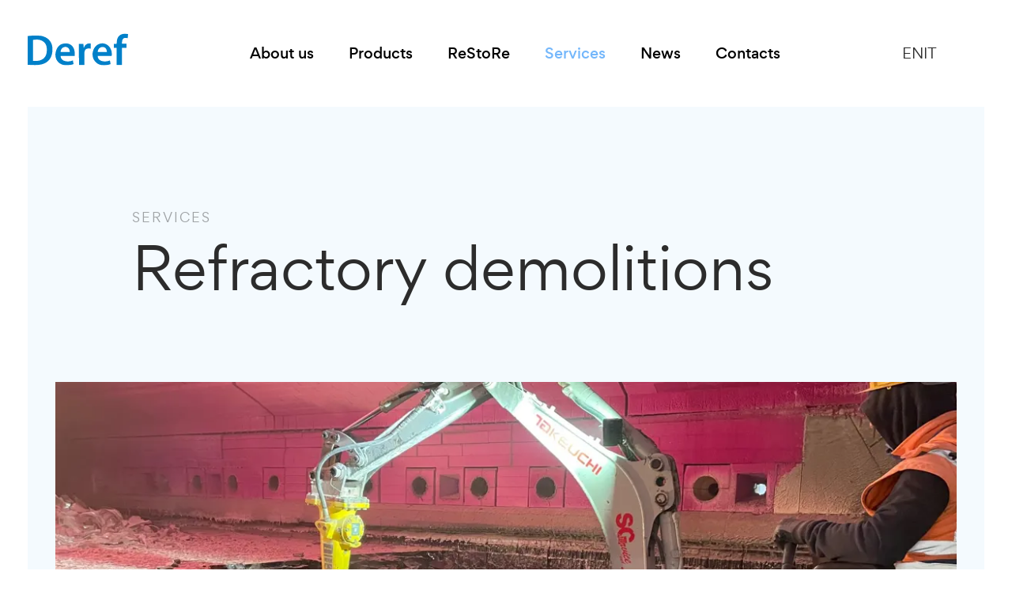

--- FILE ---
content_type: text/html; charset=utf-8
request_url: https://www.deref.com/en/services/refractory-demolitions/
body_size: 5022
content:

<!DOCTYPE html>
<html lang="en" class="layout-master template-page">
<head>
    <meta charset="utf-8">
    <meta name="viewport" content="initial-scale=1.0, width=device-width" />
    <meta name="format-detection" content="telephone=no" />
        <title>
        Refractory demolitions 
    </title>
        <meta name="" property="og:type" content="website"/>
        <meta name="" property="og:title" content="Refractory demolitions"/>
        <meta name="" property="og:url" content="https://www.deref.com/en/services/refractory-demolitions/"/>
        <meta name="twitter:card" property="" content="summary"/>
        <meta name="twitter:title" property="" content="Refractory demolitions"/>
            <link rel="alternate" hreflang="en" href="https://www.deref.com/en/services/refractory-demolitions/" />
            <link rel="alternate" hreflang="it" href="https://www.deref.com/it/servizi/demolizioni-refrattarie/" />
 <link rel="canonical" href="https://www.deref.com/en/services/refractory-demolitions/" />
    <link rel="alternate" hreflang="x-default" href="https://www.deref.com/it/servizi/demolizioni-refrattarie/" />

    
    <link href="/sb/css.css.v51c75783e68f85646db94cba3a15b0f0a672f0f5" rel="stylesheet">
    <!-- Favicon -->
    <link rel="apple-touch-icon" sizes="57x57" href="/images/favicon/apple-icon-57x57.png">
    <link rel="apple-touch-icon" sizes="60x60" href="/images/favicon/apple-icon-60x60.png">
    <link rel="apple-touch-icon" sizes="72x72" href="/images/favicon/apple-icon-72x72.png">
    <link rel="apple-touch-icon" sizes="76x76" href="/images/favicon/apple-icon-76x76.png">
    <link rel="apple-touch-icon" sizes="114x114" href="/images/favicon/apple-icon-114x114.png">
    <link rel="apple-touch-icon" sizes="120x120" href="/images/favicon/apple-icon-120x120.png">
    <link rel="apple-touch-icon" sizes="144x144" href="/images/favicon/apple-icon-144x144.png">
    <link rel="apple-touch-icon" sizes="152x152" href="/images/favicon/apple-icon-152x152.png">
    <link rel="apple-touch-icon" sizes="180x180" href="/images/favicon/apple-icon-180x180.png">
    <link rel="icon" type="image/png" sizes="192x192" href="/images/favicon/android-icon-192x192.png">
    <link rel="icon" type="image/png" sizes="32x32" href="/images/favicon/favicon-32x32.png">
    <link rel="icon" type="image/png" sizes="96x96" href="/images/favicon/favicon-96x96.png">
    <link rel="icon" type="image/png" sizes="16x16" href="/images/favicon/favicon-16x16.png">
    <link rel="manifest" href="/images/favicon/manifest.json">
    <meta name="msapplication-TileColor" content="#ffffff">
    <meta name="msapplication-TileImage" content="/images/favicon/ms-icon-144x144.png">
    <meta name="theme-color" content="#ffffff">
    <!-- Google Tag Manager -->
    <script>
        (function(w,d,s,l,i){w[l]=w[l]||[];w[l].push({'gtm.start':
        new Date().getTime(),event:'gtm.js'});var f=d.getElementsByTagName(s)[0],
        j=d.createElement(s),dl=l!='dataLayer'?'&l='+l:'';j.async=true;j.src=
        'https://www.googletagmanager.com/gtm.js?id='+i+dl;f.parentNode.insertBefore(j,f);
        })(window,document,'script','dataLayer','GTM-TPCPCQM');
    </script>
    <!-- End Google Tag Manager -->
</head>
<body>
    <!-- Google Tag Manager (noscript) -->
    <noscript>
        <iframe src="https://www.googletagmanager.com/ns.html?id=GTM-TPCPCQM" height="0" width="0" style="display:none;visibility:hidden"></iframe>
    </noscript>
    <!-- End Google Tag Manager (noscript) -->
    <div class="main-page-wrapper">
        
<header class="theme-main-menu sticky-menu theme-menu-one">
    <div class="inner-content">
        <div class="d-flex align-items-center justify-content-between">
            <div class="logo">
                <a href="/en/"><img src="/images/logo/deref.svg" alt="" width="127" /></a>
            </div>
            <nav class="navbar navbar-expand-lg">
                <button
                    class="navbar-toggler d-block d-lg-none"
                    type="button"
                    data-bs-toggle="collapse"
                    data-bs-target="#navbarNav"
                    aria-controls="navbarNav"
                    aria-expanded="false"
                    aria-label="Toggle navigation">
                    <span></span>
                </button>
                <div class="collapse navbar-collapse" id="navbarNav">
                    <div class="d-block d-lg-none logo">
                        <a href="/en/"><img src="/images/logo/deref.svg" alt="" width="127" /></a>
                    </div>
                    
        <ul class="navbar-nav">
            <li class="nav-item dropdown ">
                <a class="nav-link dropdown-toggle" href="/en/about-us/" role="button" data-bs-toggle="dropdown" data-bs-auto-close="outside" aria-expanded="false">About us</a>
                <ul class="dropdown-menu">
                        <li>
                            <a class="dropdown-item" href="/en/about-us/company/"><span>Company</span></a>
                        </li>
                        <li>
                            <a class="dropdown-item" href="/en/about-us/certifications/"><span>Certifications</span></a>
                        </li>
                </ul>
            </li>
            <li class="nav-item dropdown mega-dropdown-md " data-node-id="1225">
                <a class="nav-link dropdown-toggle" href="/en/products/" role="button" data-bs-toggle="dropdown" data-bs-auto-close="outside" aria-expanded="false">Products</a>
                <ul class="dropdown-menu">
                    <li>
                        <div class="row justify-content-between">
                                <div class="col">
                                    <div class="menu-column">
                                        <a href="/en/products/products-for-the-steel-industry/">
                                            <h6 class="mega-menu-title">Products for the steel industry</h6>
                                        </a>
                                        <ul class="style-none mega-dropdown-list">
                                                <li>
                                                    <a href="/en/products/products-for-the-steel-industry/fluidifying-desulphurising-and-deoxidant-agents/" class="dropdown-item"><span>Fluidifying, Desulphurising and Deoxidant agents</span></a>
                                                </li>
                                                <li>
                                                    <a href="/en/products/products-for-the-steel-industry/ladle-and-tundish-covering-granulated-powders/" class="dropdown-item"><span>Ladle and tundish covering granulated powders</span></a>
                                                </li>
                                                <li>
                                                    <a href="/en/products/products-for-the-steel-industry/vitrifying-agents-for-slag/" class="dropdown-item"><span>Vitrifying agents for Slag</span></a>
                                                </li>
                                                <li>
                                                    <a href="/en/products/products-for-the-steel-industry/refractory-granulate-for-eaf/" class="dropdown-item"><span>Refractory granulate for EAF</span></a>
                                                </li>
                                        </ul>
                                    </div>
                                </div>
                                <div class="col">
                                    <div class="menu-column">
                                        <a href="/en/products/industrial-minerals/">
                                            <h6 class="mega-menu-title">Industrial Minerals</h6>
                                        </a>
                                        <ul class="style-none mega-dropdown-list">
                                                <li>
                                                    <a href="/en/products/industrial-minerals/raw-materials/" class="dropdown-item"><span>Raw materials</span></a>
                                                </li>
                                                <li>
                                                    <a href="/en/products/industrial-minerals/secondary-raw-materials/" class="dropdown-item"><span>Secondary raw materials</span></a>
                                                </li>
                                        </ul>
                                    </div>
                                </div>
                                <div class="col">
                                    <div class="menu-column">
                                        <a href="/en/products/mould-powders/">
                                            <h6 class="mega-menu-title">Mould Powders</h6>
                                        </a>
                                        <ul class="style-none mega-dropdown-list">
                                                <li>
                                                    <a href="/en/products/mould-powders/powders-for-blooms-billets-round-bars-special-profiles/" class="dropdown-item"><span>Powders for blooms, billets, round bars, special profiles</span></a>
                                                </li>
                                                <li>
                                                    <a href="/en/products/mould-powders/powders-for-slabs-and-thin-slabs/" class="dropdown-item"><span>Powders for slabs and thin slabs</span></a>
                                                </li>
                                        </ul>
                                    </div>
                                </div>
                        </div>
                    </li>
                </ul>
            </li>
            <li class="nav-item ">
                <a class="nav-link" href="/en/restore/">ReStoRe</a>
            </li>
            <li class="nav-item dropdown active">
                <a class="nav-link dropdown-toggle" href="/en/services/" role="button" data-bs-toggle="dropdown" data-bs-auto-close="outside" aria-expanded="false">Services</a>
                <ul class="dropdown-menu">
                        <li>
                            <a class="dropdown-item" href="/en/services/refractory-demolitions/"><span>Refractory demolitions</span></a>
                        </li>
                        <li>
                            <a class="dropdown-item" href="/en/services/refractory-material-recovery/"><span>Refractory material recovery</span></a>
                        </li>
                        <li>
                            <a class="dropdown-item" href="/en/services/raw-material-grinding/"><span>Raw material grinding</span></a>
                        </li>
                </ul>
            </li>
            <li class="nav-item ">
                <a class="nav-link" href="/en/news/">News</a>
            </li>
            <li class="nav-item ">
                <a class="nav-link" href="/en/contacts/">Contacts</a>
            </li>
        </ul>


                </div>
            </nav>
            <div class="right-widget d-flex align-items-center">
                    <ul class="psk-language-selector style-none d-flex gap-2 login-btn">
            <li class="selected ">
                <a href="/en/services/refractory-demolitions/">
                    EN
                </a>
            </li>
            <li class=" ">
                <a href="/it/servizi/demolizioni-refrattarie/">
                    IT
                </a>
            </li>
    </ul>

            </div>
        </div>
    </div>
</header>

        <div class="boxes">
            

    <div class="box-12 inside-hero-four bg-color hero-spacing">
        <div class="container">
            <div class="row">
                <div class="col-xxl-9 col-md-10 m-auto">
                    <h6>Services</h6>
<h2 class="page-title">Refractory demolitions</h2>
                </div>
            </div>
            <picture><source srcset="/media/5m1cb0j0/demolizioni_refrattarie.jpg?width=2016&amp;height=886&amp;format=webp&amp;v=1d9990aef5a3750 1.724551x, /media/5m1cb0j0/demolizioni_refrattarie.jpg?width=1169&amp;height=514&amp;format=webp&amp;v=1d9990aef5a3750 1x" media="(min-width: 1024px)" data-breakpoint="Large" /><source srcset="/media/5m1cb0j0/demolizioni_refrattarie.jpg?width=1044&amp;height=459&amp;format=webp&amp;v=1d9990aef5a3750" media="(min-width: 768px) and (max-width: 1023px)" data-breakpoint="Medium" /><img src="/media/5m1cb0j0/demolizioni_refrattarie.jpg?width=490&amp;height=216&amp;format=webp&amp;v=1d9990aef5a3750" alt="Demolizioni Refrattarie" class="screen" /></picture>
        </div>
    </div>

<div class="box-06 case-details-one">
    <div class="container">
        <div class="row">
            <div class="col-xxl-9 col-xl-10 m-auto">
                <p>Deref is specialized in the demolition of refractory linings in industrial glass furnaces. It operates with its own qualified teams, in Italy and abroad, providing a complete service of demolition and management of the resulting refractories in accordance with relevant regulations.</p>
<p>Deref activity in the field of complex demolitions in the glass industry is based on a decades-long expertise.</p>
<p>Deref cooperates with Stara Glass S.p.A. for “Glass to glass” turn-key projects, as well as with the other companies of the Hydra Group.</p>
<hr />
<p> </p>
<h4>Services</h4>
<ul>
<li>demolition of container/bottle glass furnaces</li>
<li>demolition of flat glass furnaces</li>
<li>demolition of fiberglass and glass wool furnaces</li>
<li>demolition of special glass furnaces</li>
<li>demolition of cement and lime furnaces</li>
<li>management of refractory waste from demolition</li>
</ul>
            </div>
        </div>
    </div>
</div>
<div class="box-07 fancy-banner-one">
    <div class="inner-content position-relative">
        <div class="container">
            <div class="row align-items-center">
                <div class="col-md-6">
                    <div class="title-style-five ">
                        <h2 class="title">Request more information</h2>
                    </div>
                </div>
                <div class="col-xl-5 col-md-6 ms-auto">
                    <p>For information and data sheets</p>
                    <p class="mb-0" style=""><a class="theme-btn-one ripple-btn" href="/en/contacts/" target="_self">Contact us</a></p>
                </div>
            </div>
        </div>
    </div>
</div>
        </div>

        
<footer class="vcamp-footer-two pt-150 lg-pt-100">
    <div class="container">
        <div class="row">
            <div class="col-xl-3 col-lg-2 mb-40">
                <div class="logo">
                    <a href="/en/"><img src="/images/logo/deref.svg" alt="" width="127" /></a>
                </div>
            </div>
            <div class="col-lg-3 col-md-3 col-sm-6 mb-40">
                <h5 class="title">Products and service</h5>
                
            <ul class="footer-list style-none">
            <li  data-item-key="0b25eb5f-1d2c-49e6-af96-e33f5d588782">
                <a href='/en/products/products-for-the-steel-industry/'>Products for the steel industry</a>
            </li>
            <li  data-item-key="405af27a-36e9-46dc-a564-6f68c08ff837">
                <a href='/en/products/industrial-minerals/'>Industrial Minerals</a>
            </li>
            <li  data-item-key="0be9c924-9f90-4dd1-acfe-eac57cfe0614">
                <a href='/en/products/mould-powders/'>Mould Powders</a>
            </li>
            </ul>


            </div>
            <div class="col-lg-3 col-md-3 col-sm-6 mb-40">
                <h5 class="title">Legal</h5>
                
            <ul class="footer-list style-none">
            <li  data-item-key="4b4677d4-ce1d-429f-8a12-778344902d91">
                <a href='/en/corporate/privacy-policy/'>Privacy Policy</a>
            </li>
            <li  data-item-key="5b563386-77e5-4796-aa8b-762b09c80014">
                <a href='/en/corporate/cookie-policy/'>Cookie Policy</a>
            </li>
            </ul>


            </div>
        </div>
    </div>
    <div class="container">
        <div class="bottom-footer">
            <div class="row">
                <div class="col-lg-3 order-lg-1 mb-15">
                    <ul class="d-flex justify-content-center justify-content-lg-start footer-nav style-none">
                        <li><a href="https://www.visiva.ch" target="_blank">Credits</a></li>
                    </ul>
                </div>
                <div class="col-lg-3 order-lg-3 mb-15">
                    <ul class="d-flex justify-content-center justify-content-lg-end social-icon style-none">
                            <li>
                                <a href="https://it.linkedin.com/company/deref-s.p.a" target="_blank"><i class="fab fa-linkedin-in"></i></a>
                            </li>
                            <li>
                                <a href="https://www.youtube.com/@Derefspa" target="_blank"><i class="fab fa-youtube"></i></a>
                            </li>
                    </ul>
                </div>
                <div class="col-lg-6 order-lg-2 mb-15">
                    <p class="copyright text-center">&#xA9; 2023 Deref S.p.A. Piazza Rossetti, 3A/1 - 16129 Genova  P.iva 02668480102 - Reg. delle Imp. di Genova n. 02668480102 - R.E.A. n. 288819 - Capitale sociale : &#x20AC; 3.800.000 I.V.</p>
                </div>
            </div>
        </div>
    </div>
</footer>

        <button class="scroll-top">
            <i class="bi bi-arrow-up-short"></i>
        </button>
    </div>


    <script src="/sb/vendor.js.v51c75783e68f85646db94cba3a15b0f0a672f0f5"></script>

    

    <script src="/sb/js.js.v51c75783e68f85646db94cba3a15b0f0a672f0f5"></script>
</body>
</html>

--- FILE ---
content_type: text/css
request_url: https://www.deref.com/sb/css.css.v51c75783e68f85646db94cba3a15b0f0a672f0f5
body_size: 116121
content:
@font-face{font-family:'Recoleta';src:url("/fonts/recoleta/Recoleta-Thin.eot?");src:local('Recoleta Thin'),local('Recoleta-Thin'),url("/fonts/recoleta/Recoleta-Thin.eot?#iefix") format('embedded-opentype'),url("/fonts/recoleta/Recoleta-Thin.woff2") format('woff2'),url("/fonts/recoleta/Recoleta-Thin.woff") format('woff'),url("/fonts/recoleta/Recoleta-Thin.ttf") format('truetype');font-weight:100;font-style:normal}@font-face{font-family:'Recoleta';src:url("/fonts/recoleta/Recoleta-Light.eot?");src:local('Recoleta Light'),local('Recoleta-Light'),url("/fonts/recoleta/Recoleta-Light.eot?#iefix") format('embedded-opentype'),url("/fonts/recoleta/Recoleta-Light.woff2") format('woff2'),url("/fonts/recoleta/Recoleta-Light.woff") format('woff'),url("/fonts/recoleta/Recoleta-Light.ttf") format('truetype');font-weight:300;font-style:normal}@font-face{font-family:'Recoleta';src:url("/fonts/recoleta/Recoleta-Regular.eot?");src:local('Recoleta Regular'),local('Recoleta-Regular'),url("/fonts/recoleta/Recoleta-Regular.eot?#iefix") format('embedded-opentype'),url("/fonts/recoleta/Recoleta-Regular.woff2") format('woff2'),url("/fonts/recoleta/Recoleta-Regular.woff") format('woff'),url("/fonts/recoleta/Recoleta-Regular.ttf") format('truetype');font-weight:normal;font-style:normal}@font-face{font-family:'Recoleta';src:url("/fonts/recoleta/Recoleta-Medium.eot?");src:local('Recoleta Medium'),local('Recoleta-Medium'),url("/fonts/recoleta/Recoleta-Medium.eot?#iefix") format('embedded-opentype'),url("/fonts/recoleta/Recoleta-Medium.woff2") format('woff2'),url("/fonts/recoleta/Recoleta-Medium.woff") format('woff'),url("/fonts/recoleta/Recoleta-Medium.ttf") format('truetype');font-weight:500;font-style:normal}@font-face{font-family:'Recoleta';src:url("/fonts/recoleta/Recoleta-SemiBold.eot?");src:local('Recoleta SemiBold'),local('Recoleta-SemiBold'),url("/fonts/recoleta/Recoleta-SemiBold.eot?#iefix") format('embedded-opentype'),url("/fonts/recoleta/Recoleta-SemiBold.woff2") format('woff2'),url("/fonts/recoleta/Recoleta-SemiBold.woff") format('woff'),url("/fonts/recoleta/Recoleta-SemiBold.ttf") format('truetype');font-weight:600;font-style:normal}@font-face{font-family:'Recoleta';src:url("/fonts/recoleta/Recoleta-Bold.eot?");src:local('Recoleta Bold'),local('Recoleta-Bold'),url("/fonts/recoleta/Recoleta-Bold.eot?#iefix") format('embedded-opentype'),url("/fonts/recoleta/Recoleta-Bold.woff2") format('woff2'),url("/fonts/recoleta/Recoleta-Bold.woff") format('woff'),url("/fonts/recoleta/Recoleta-Bold.ttf") format('truetype');font-weight:bold;font-style:normal}@font-face{font-family:'Recoleta';src:url("/fonts/recoleta/Recoleta-Black.eot?");src:local('Recoleta Black'),local('Recoleta-Black'),url("/fonts/recoleta/Recoleta-Black.eot?#iefix") format('embedded-opentype'),url("/fonts/recoleta/Recoleta-Black.woff2") format('woff2'),url("/fonts/recoleta/Recoleta-Black.woff") format('woff'),url("/fonts/recoleta/Recoleta-Black.ttf") format('truetype');font-weight:900;font-style:normal}
/*! Generated by Font Squirrel (https://www.fontsquirrel.com) on September 19, 2021 */
@font-face{font-family:'gorditablack';src:url("/fonts/gordita/gordita_black-webfont.woff2") format('woff2'),url("/fonts/gordita/gordita_black-webfont.woff") format('woff');font-weight:normal;font-style:normal}@font-face{font-family:'gorditabold';src:url("/fonts/gordita/gordita_bold-webfont.woff2") format('woff2'),url("/fonts/gordita/gordita_bold-webfont.woff") format('woff');font-weight:normal;font-style:normal}@font-face{font-family:'gorditalight';src:url("/fonts/gordita/gordita_light-webfont.woff2") format('woff2'),url("/fonts/gordita/gordita_light-webfont.woff") format('woff');font-weight:normal;font-style:normal}@font-face{font-family:'gorditamedium';src:url("/fonts/gordita/gordita_medium-webfont.woff2") format('woff2'),url("/fonts/gordita/gordita_medium-webfont.woff") format('woff');font-weight:normal;font-style:normal}@font-face{font-family:'gorditaregular';src:url("/fonts/gordita/gordita_regular-webfont.woff2") format('woff2'),url("/fonts/gordita/gordita_regular-webfont.woff") format('woff');font-weight:normal;font-style:normal}@charset "UTF-8";
/*!
 * Bootstrap v5.0.1 (https://getbootstrap.com/)
 * Copyright 2011-2021 The Bootstrap Authors
 * Copyright 2011-2021 Twitter, Inc.
 * Licensed under MIT (https://github.com/twbs/bootstrap/blob/main/LICENSE)
 */
:root{--bs-blue:#0d6efd;--bs-indigo:#6610f2;--bs-purple:#6f42c1;--bs-pink:#d63384;--bs-red:#dc3545;--bs-orange:#fd7e14;--bs-yellow:#ffc107;--bs-green:#198754;--bs-teal:#20c997;--bs-cyan:#0dcaf0;--bs-white:#fff;--bs-gray:#6c757d;--bs-gray-dark:#343a40;--bs-primary:#0d6efd;--bs-secondary:#6c757d;--bs-success:#198754;--bs-info:#0dcaf0;--bs-warning:#ffc107;--bs-danger:#dc3545;--bs-light:#f8f9fa;--bs-dark:#212529;--bs-font-sans-serif:system-ui,-apple-system,"Segoe UI",Roboto,"Helvetica Neue",Arial,"Noto Sans","Liberation Sans",sans-serif,"Apple Color Emoji","Segoe UI Emoji","Segoe UI Symbol","Noto Color Emoji";--bs-font-monospace:SFMono-Regular,Menlo,Monaco,Consolas,"Liberation Mono","Courier New",monospace;--bs-gradient:linear-gradient(180deg,rgba(255,255,255,.15),rgba(255,255,255,0))}*,::after,::before{box-sizing:border-box}@media(prefers-reduced-motion:no-preference){:root{scroll-behavior:smooth}}body{margin:0;font-family:var(--bs-font-sans-serif);font-size:1rem;font-weight:400;line-height:1.5;color:#212529;background-color:#fff;-webkit-text-size-adjust:100%;-webkit-tap-highlight-color:transparent}hr{margin:1rem 0;color:inherit;background-color:currentColor;border:0;opacity:.25}hr:not([size]){height:1px}.h1,.h2,.h3,.h4,.h5,.h6,h1,h2,h3,h4,h5,h6{margin-top:0;margin-bottom:.5rem;font-weight:500;line-height:1.2}.h1,h1{font-size:calc(1.375rem + 1.5vw)}@media(min-width:1200px){.h1,h1{font-size:2.5rem}}.h2,h2{font-size:calc(1.325rem + .9vw)}@media(min-width:1200px){.h2,h2{font-size:2rem}}.h3,h3{font-size:calc(1.3rem + .6vw)}@media(min-width:1200px){.h3,h3{font-size:1.75rem}}.h4,h4{font-size:calc(1.275rem + .3vw)}@media(min-width:1200px){.h4,h4{font-size:1.5rem}}.h5,h5{font-size:1.25rem}.h6,h6{font-size:1rem}p{margin-top:0;margin-bottom:1rem}abbr[data-bs-original-title],abbr[title]{-webkit-text-decoration:underline dotted;text-decoration:underline dotted;cursor:help;-webkit-text-decoration-skip-ink:none;text-decoration-skip-ink:none}address{margin-bottom:1rem;font-style:normal;line-height:inherit}ol,ul{padding-left:2rem}dl,ol,ul{margin-top:0;margin-bottom:1rem}ol ol,ol ul,ul ol,ul ul{margin-bottom:0}dt{font-weight:700}dd{margin-bottom:.5rem;margin-left:0}blockquote{margin:0 0 1rem}b,strong{font-weight:bolder}.small,small{font-size:.875em}.mark,mark{padding:.2em;background-color:#fcf8e3}sub,sup{position:relative;font-size:.75em;line-height:0;vertical-align:baseline}sub{bottom:-.25em}sup{top:-.5em}a{color:#0d6efd;text-decoration:underline}a:hover{color:#0a58ca}a:not([href]):not([class]),a:not([href]):not([class]):hover{color:inherit;text-decoration:none}code,kbd,pre,samp{font-family:var(--bs-font-monospace);font-size:1em;direction:ltr;unicode-bidi:bidi-override}pre{display:block;margin-top:0;margin-bottom:1rem;overflow:auto;font-size:.875em}pre code{font-size:inherit;color:inherit;word-break:normal}code{font-size:.875em;color:#d63384;word-wrap:break-word}a>code{color:inherit}kbd{padding:.2rem .4rem;font-size:.875em;color:#fff;background-color:#212529;border-radius:.2rem}kbd kbd{padding:0;font-size:1em;font-weight:700}figure{margin:0 0 1rem}img,svg{vertical-align:middle}table{caption-side:bottom;border-collapse:collapse}caption{padding-top:.5rem;padding-bottom:.5rem;color:#6c757d;text-align:left}th{text-align:inherit;text-align:-webkit-match-parent}tbody,td,tfoot,th,thead,tr{border-color:inherit;border-style:solid;border-width:0}label{display:inline-block}button{border-radius:0}button:focus:not(:focus-visible){outline:0}button,input,optgroup,select,textarea{margin:0;font-family:inherit;font-size:inherit;line-height:inherit}button,select{text-transform:none}[role=button]{cursor:pointer}select{word-wrap:normal}select:disabled{opacity:1}[list]::-webkit-calendar-picker-indicator{display:none}[type=button],[type=reset],[type=submit],button{-webkit-appearance:button}[type=button]:not(:disabled),[type=reset]:not(:disabled),[type=submit]:not(:disabled),button:not(:disabled){cursor:pointer}::-moz-focus-inner{padding:0;border-style:none}textarea{resize:vertical}fieldset{min-width:0;padding:0;margin:0;border:0}legend{float:left;width:100%;padding:0;margin-bottom:.5rem;font-size:calc(1.275rem + .3vw);line-height:inherit}@media(min-width:1200px){legend{font-size:1.5rem}}legend+*{clear:left}::-webkit-datetime-edit-day-field,::-webkit-datetime-edit-fields-wrapper,::-webkit-datetime-edit-hour-field,::-webkit-datetime-edit-minute,::-webkit-datetime-edit-month-field,::-webkit-datetime-edit-text,::-webkit-datetime-edit-year-field{padding:0}::-webkit-inner-spin-button{height:auto}[type=search]{outline-offset:-2px;-webkit-appearance:textfield}::-webkit-search-decoration{-webkit-appearance:none}::-webkit-color-swatch-wrapper{padding:0}::file-selector-button{font:inherit}::-webkit-file-upload-button{font:inherit;-webkit-appearance:button}output{display:inline-block}iframe{border:0}summary{display:list-item;cursor:pointer}progress{vertical-align:baseline}[hidden]{display:none!important}.lead{font-size:1.25rem;font-weight:300}.display-1{font-size:calc(1.625rem + 4.5vw);font-weight:300;line-height:1.2}@media(min-width:1200px){.display-1{font-size:5rem}}.display-2{font-size:calc(1.575rem + 3.9vw);font-weight:300;line-height:1.2}@media(min-width:1200px){.display-2{font-size:4.5rem}}.display-3{font-size:calc(1.525rem + 3.3vw);font-weight:300;line-height:1.2}@media(min-width:1200px){.display-3{font-size:4rem}}.display-4{font-size:calc(1.475rem + 2.7vw);font-weight:300;line-height:1.2}@media(min-width:1200px){.display-4{font-size:3.5rem}}.display-5{font-size:calc(1.425rem + 2.1vw);font-weight:300;line-height:1.2}@media(min-width:1200px){.display-5{font-size:3rem}}.display-6{font-size:calc(1.375rem + 1.5vw);font-weight:300;line-height:1.2}@media(min-width:1200px){.display-6{font-size:2.5rem}}.list-unstyled{padding-left:0;list-style:none}.list-inline{padding-left:0;list-style:none}.list-inline-item{display:inline-block}.list-inline-item:not(:last-child){margin-right:.5rem}.initialism{font-size:.875em;text-transform:uppercase}.blockquote{margin-bottom:1rem;font-size:1.25rem}.blockquote>:last-child{margin-bottom:0}.blockquote-footer{margin-top:-1rem;margin-bottom:1rem;font-size:.875em;color:#6c757d}.blockquote-footer::before{content:"— "}.img-fluid{max-width:100%;height:auto}.img-thumbnail{padding:.25rem;background-color:#fff;border:1px solid #dee2e6;border-radius:.25rem;max-width:100%;height:auto}.figure{display:inline-block}.figure-img{margin-bottom:.5rem;line-height:1}.figure-caption{font-size:.875em;color:#6c757d}.container,.container-fluid,.container-lg,.container-md,.container-sm,.container-xl,.container-xxl{width:100%;padding-right:var(--bs-gutter-x,.75rem);padding-left:var(--bs-gutter-x,.75rem);margin-right:auto;margin-left:auto}@media(min-width:576px){.container,.container-sm{max-width:540px}}@media(min-width:768px){.container,.container-md,.container-sm{max-width:720px}}@media(min-width:992px){.container,.container-lg,.container-md,.container-sm{max-width:960px}}@media(min-width:1200px){.container,.container-lg,.container-md,.container-sm,.container-xl{max-width:1140px}}@media(min-width:1400px){.container,.container-lg,.container-md,.container-sm,.container-xl,.container-xxl{max-width:1320px}}.row{--bs-gutter-x:1.5rem;--bs-gutter-y:0;display:flex;flex-wrap:wrap;margin-top:calc(var(--bs-gutter-y)*-1);margin-right:calc(var(--bs-gutter-x)/-2);margin-left:calc(var(--bs-gutter-x)/-2)}.row>*{flex-shrink:0;width:100%;max-width:100%;padding-right:calc(var(--bs-gutter-x)/2);padding-left:calc(var(--bs-gutter-x)/2);margin-top:var(--bs-gutter-y)}.col{flex:1 0 0%}.row-cols-auto>*{flex:0 0 auto;width:auto}.row-cols-1>*{flex:0 0 auto;width:100%}.row-cols-2>*{flex:0 0 auto;width:50%}.row-cols-3>*{flex:0 0 auto;width:33.3333333333%}.row-cols-4>*{flex:0 0 auto;width:25%}.row-cols-5>*{flex:0 0 auto;width:20%}.row-cols-6>*{flex:0 0 auto;width:16.6666666667%}.col-auto{flex:0 0 auto;width:auto}.col-1{flex:0 0 auto;width:8.3333333333%}.col-2{flex:0 0 auto;width:16.6666666667%}.col-3{flex:0 0 auto;width:25%}.col-4{flex:0 0 auto;width:33.3333333333%}.col-5{flex:0 0 auto;width:41.6666666667%}.col-6{flex:0 0 auto;width:50%}.col-7{flex:0 0 auto;width:58.3333333333%}.col-8{flex:0 0 auto;width:66.6666666667%}.col-9{flex:0 0 auto;width:75%}.col-10{flex:0 0 auto;width:83.3333333333%}.col-11{flex:0 0 auto;width:91.6666666667%}.col-12{flex:0 0 auto;width:100%}.offset-1{margin-left:8.3333333333%}.offset-2{margin-left:16.6666666667%}.offset-3{margin-left:25%}.offset-4{margin-left:33.3333333333%}.offset-5{margin-left:41.6666666667%}.offset-6{margin-left:50%}.offset-7{margin-left:58.3333333333%}.offset-8{margin-left:66.6666666667%}.offset-9{margin-left:75%}.offset-10{margin-left:83.3333333333%}.offset-11{margin-left:91.6666666667%}.g-0,.gx-0{--bs-gutter-x:0}.g-0,.gy-0{--bs-gutter-y:0}.g-1,.gx-1{--bs-gutter-x:.25rem}.g-1,.gy-1{--bs-gutter-y:.25rem}.g-2,.gx-2{--bs-gutter-x:.5rem}.g-2,.gy-2{--bs-gutter-y:.5rem}.g-3,.gx-3{--bs-gutter-x:1rem}.g-3,.gy-3{--bs-gutter-y:1rem}.g-4,.gx-4{--bs-gutter-x:1.5rem}.g-4,.gy-4{--bs-gutter-y:1.5rem}.g-5,.gx-5{--bs-gutter-x:3rem}.g-5,.gy-5{--bs-gutter-y:3rem}@media(min-width:576px){.col-sm{flex:1 0 0%}.row-cols-sm-auto>*{flex:0 0 auto;width:auto}.row-cols-sm-1>*{flex:0 0 auto;width:100%}.row-cols-sm-2>*{flex:0 0 auto;width:50%}.row-cols-sm-3>*{flex:0 0 auto;width:33.3333333333%}.row-cols-sm-4>*{flex:0 0 auto;width:25%}.row-cols-sm-5>*{flex:0 0 auto;width:20%}.row-cols-sm-6>*{flex:0 0 auto;width:16.6666666667%}.col-sm-auto{flex:0 0 auto;width:auto}.col-sm-1{flex:0 0 auto;width:8.3333333333%}.col-sm-2{flex:0 0 auto;width:16.6666666667%}.col-sm-3{flex:0 0 auto;width:25%}.col-sm-4{flex:0 0 auto;width:33.3333333333%}.col-sm-5{flex:0 0 auto;width:41.6666666667%}.col-sm-6{flex:0 0 auto;width:50%}.col-sm-7{flex:0 0 auto;width:58.3333333333%}.col-sm-8{flex:0 0 auto;width:66.6666666667%}.col-sm-9{flex:0 0 auto;width:75%}.col-sm-10{flex:0 0 auto;width:83.3333333333%}.col-sm-11{flex:0 0 auto;width:91.6666666667%}.col-sm-12{flex:0 0 auto;width:100%}.offset-sm-0{margin-left:0}.offset-sm-1{margin-left:8.3333333333%}.offset-sm-2{margin-left:16.6666666667%}.offset-sm-3{margin-left:25%}.offset-sm-4{margin-left:33.3333333333%}.offset-sm-5{margin-left:41.6666666667%}.offset-sm-6{margin-left:50%}.offset-sm-7{margin-left:58.3333333333%}.offset-sm-8{margin-left:66.6666666667%}.offset-sm-9{margin-left:75%}.offset-sm-10{margin-left:83.3333333333%}.offset-sm-11{margin-left:91.6666666667%}.g-sm-0,.gx-sm-0{--bs-gutter-x:0}.g-sm-0,.gy-sm-0{--bs-gutter-y:0}.g-sm-1,.gx-sm-1{--bs-gutter-x:.25rem}.g-sm-1,.gy-sm-1{--bs-gutter-y:.25rem}.g-sm-2,.gx-sm-2{--bs-gutter-x:.5rem}.g-sm-2,.gy-sm-2{--bs-gutter-y:.5rem}.g-sm-3,.gx-sm-3{--bs-gutter-x:1rem}.g-sm-3,.gy-sm-3{--bs-gutter-y:1rem}.g-sm-4,.gx-sm-4{--bs-gutter-x:1.5rem}.g-sm-4,.gy-sm-4{--bs-gutter-y:1.5rem}.g-sm-5,.gx-sm-5{--bs-gutter-x:3rem}.g-sm-5,.gy-sm-5{--bs-gutter-y:3rem}}@media(min-width:768px){.col-md{flex:1 0 0%}.row-cols-md-auto>*{flex:0 0 auto;width:auto}.row-cols-md-1>*{flex:0 0 auto;width:100%}.row-cols-md-2>*{flex:0 0 auto;width:50%}.row-cols-md-3>*{flex:0 0 auto;width:33.3333333333%}.row-cols-md-4>*{flex:0 0 auto;width:25%}.row-cols-md-5>*{flex:0 0 auto;width:20%}.row-cols-md-6>*{flex:0 0 auto;width:16.6666666667%}.col-md-auto{flex:0 0 auto;width:auto}.col-md-1{flex:0 0 auto;width:8.3333333333%}.col-md-2{flex:0 0 auto;width:16.6666666667%}.col-md-3{flex:0 0 auto;width:25%}.col-md-4{flex:0 0 auto;width:33.3333333333%}.col-md-5{flex:0 0 auto;width:41.6666666667%}.col-md-6{flex:0 0 auto;width:50%}.col-md-7{flex:0 0 auto;width:58.3333333333%}.col-md-8{flex:0 0 auto;width:66.6666666667%}.col-md-9{flex:0 0 auto;width:75%}.col-md-10{flex:0 0 auto;width:83.3333333333%}.col-md-11{flex:0 0 auto;width:91.6666666667%}.col-md-12{flex:0 0 auto;width:100%}.offset-md-0{margin-left:0}.offset-md-1{margin-left:8.3333333333%}.offset-md-2{margin-left:16.6666666667%}.offset-md-3{margin-left:25%}.offset-md-4{margin-left:33.3333333333%}.offset-md-5{margin-left:41.6666666667%}.offset-md-6{margin-left:50%}.offset-md-7{margin-left:58.3333333333%}.offset-md-8{margin-left:66.6666666667%}.offset-md-9{margin-left:75%}.offset-md-10{margin-left:83.3333333333%}.offset-md-11{margin-left:91.6666666667%}.g-md-0,.gx-md-0{--bs-gutter-x:0}.g-md-0,.gy-md-0{--bs-gutter-y:0}.g-md-1,.gx-md-1{--bs-gutter-x:.25rem}.g-md-1,.gy-md-1{--bs-gutter-y:.25rem}.g-md-2,.gx-md-2{--bs-gutter-x:.5rem}.g-md-2,.gy-md-2{--bs-gutter-y:.5rem}.g-md-3,.gx-md-3{--bs-gutter-x:1rem}.g-md-3,.gy-md-3{--bs-gutter-y:1rem}.g-md-4,.gx-md-4{--bs-gutter-x:1.5rem}.g-md-4,.gy-md-4{--bs-gutter-y:1.5rem}.g-md-5,.gx-md-5{--bs-gutter-x:3rem}.g-md-5,.gy-md-5{--bs-gutter-y:3rem}}@media(min-width:992px){.col-lg{flex:1 0 0%}.row-cols-lg-auto>*{flex:0 0 auto;width:auto}.row-cols-lg-1>*{flex:0 0 auto;width:100%}.row-cols-lg-2>*{flex:0 0 auto;width:50%}.row-cols-lg-3>*{flex:0 0 auto;width:33.3333333333%}.row-cols-lg-4>*{flex:0 0 auto;width:25%}.row-cols-lg-5>*{flex:0 0 auto;width:20%}.row-cols-lg-6>*{flex:0 0 auto;width:16.6666666667%}.col-lg-auto{flex:0 0 auto;width:auto}.col-lg-1{flex:0 0 auto;width:8.3333333333%}.col-lg-2{flex:0 0 auto;width:16.6666666667%}.col-lg-3{flex:0 0 auto;width:25%}.col-lg-4{flex:0 0 auto;width:33.3333333333%}.col-lg-5{flex:0 0 auto;width:41.6666666667%}.col-lg-6{flex:0 0 auto;width:50%}.col-lg-7{flex:0 0 auto;width:58.3333333333%}.col-lg-8{flex:0 0 auto;width:66.6666666667%}.col-lg-9{flex:0 0 auto;width:75%}.col-lg-10{flex:0 0 auto;width:83.3333333333%}.col-lg-11{flex:0 0 auto;width:91.6666666667%}.col-lg-12{flex:0 0 auto;width:100%}.offset-lg-0{margin-left:0}.offset-lg-1{margin-left:8.3333333333%}.offset-lg-2{margin-left:16.6666666667%}.offset-lg-3{margin-left:25%}.offset-lg-4{margin-left:33.3333333333%}.offset-lg-5{margin-left:41.6666666667%}.offset-lg-6{margin-left:50%}.offset-lg-7{margin-left:58.3333333333%}.offset-lg-8{margin-left:66.6666666667%}.offset-lg-9{margin-left:75%}.offset-lg-10{margin-left:83.3333333333%}.offset-lg-11{margin-left:91.6666666667%}.g-lg-0,.gx-lg-0{--bs-gutter-x:0}.g-lg-0,.gy-lg-0{--bs-gutter-y:0}.g-lg-1,.gx-lg-1{--bs-gutter-x:.25rem}.g-lg-1,.gy-lg-1{--bs-gutter-y:.25rem}.g-lg-2,.gx-lg-2{--bs-gutter-x:.5rem}.g-lg-2,.gy-lg-2{--bs-gutter-y:.5rem}.g-lg-3,.gx-lg-3{--bs-gutter-x:1rem}.g-lg-3,.gy-lg-3{--bs-gutter-y:1rem}.g-lg-4,.gx-lg-4{--bs-gutter-x:1.5rem}.g-lg-4,.gy-lg-4{--bs-gutter-y:1.5rem}.g-lg-5,.gx-lg-5{--bs-gutter-x:3rem}.g-lg-5,.gy-lg-5{--bs-gutter-y:3rem}}@media(min-width:1200px){.col-xl{flex:1 0 0%}.row-cols-xl-auto>*{flex:0 0 auto;width:auto}.row-cols-xl-1>*{flex:0 0 auto;width:100%}.row-cols-xl-2>*{flex:0 0 auto;width:50%}.row-cols-xl-3>*{flex:0 0 auto;width:33.3333333333%}.row-cols-xl-4>*{flex:0 0 auto;width:25%}.row-cols-xl-5>*{flex:0 0 auto;width:20%}.row-cols-xl-6>*{flex:0 0 auto;width:16.6666666667%}.col-xl-auto{flex:0 0 auto;width:auto}.col-xl-1{flex:0 0 auto;width:8.3333333333%}.col-xl-2{flex:0 0 auto;width:16.6666666667%}.col-xl-3{flex:0 0 auto;width:25%}.col-xl-4{flex:0 0 auto;width:33.3333333333%}.col-xl-5{flex:0 0 auto;width:41.6666666667%}.col-xl-6{flex:0 0 auto;width:50%}.col-xl-7{flex:0 0 auto;width:58.3333333333%}.col-xl-8{flex:0 0 auto;width:66.6666666667%}.col-xl-9{flex:0 0 auto;width:75%}.col-xl-10{flex:0 0 auto;width:83.3333333333%}.col-xl-11{flex:0 0 auto;width:91.6666666667%}.col-xl-12{flex:0 0 auto;width:100%}.offset-xl-0{margin-left:0}.offset-xl-1{margin-left:8.3333333333%}.offset-xl-2{margin-left:16.6666666667%}.offset-xl-3{margin-left:25%}.offset-xl-4{margin-left:33.3333333333%}.offset-xl-5{margin-left:41.6666666667%}.offset-xl-6{margin-left:50%}.offset-xl-7{margin-left:58.3333333333%}.offset-xl-8{margin-left:66.6666666667%}.offset-xl-9{margin-left:75%}.offset-xl-10{margin-left:83.3333333333%}.offset-xl-11{margin-left:91.6666666667%}.g-xl-0,.gx-xl-0{--bs-gutter-x:0}.g-xl-0,.gy-xl-0{--bs-gutter-y:0}.g-xl-1,.gx-xl-1{--bs-gutter-x:.25rem}.g-xl-1,.gy-xl-1{--bs-gutter-y:.25rem}.g-xl-2,.gx-xl-2{--bs-gutter-x:.5rem}.g-xl-2,.gy-xl-2{--bs-gutter-y:.5rem}.g-xl-3,.gx-xl-3{--bs-gutter-x:1rem}.g-xl-3,.gy-xl-3{--bs-gutter-y:1rem}.g-xl-4,.gx-xl-4{--bs-gutter-x:1.5rem}.g-xl-4,.gy-xl-4{--bs-gutter-y:1.5rem}.g-xl-5,.gx-xl-5{--bs-gutter-x:3rem}.g-xl-5,.gy-xl-5{--bs-gutter-y:3rem}}@media(min-width:1400px){.col-xxl{flex:1 0 0%}.row-cols-xxl-auto>*{flex:0 0 auto;width:auto}.row-cols-xxl-1>*{flex:0 0 auto;width:100%}.row-cols-xxl-2>*{flex:0 0 auto;width:50%}.row-cols-xxl-3>*{flex:0 0 auto;width:33.3333333333%}.row-cols-xxl-4>*{flex:0 0 auto;width:25%}.row-cols-xxl-5>*{flex:0 0 auto;width:20%}.row-cols-xxl-6>*{flex:0 0 auto;width:16.6666666667%}.col-xxl-auto{flex:0 0 auto;width:auto}.col-xxl-1{flex:0 0 auto;width:8.3333333333%}.col-xxl-2{flex:0 0 auto;width:16.6666666667%}.col-xxl-3{flex:0 0 auto;width:25%}.col-xxl-4{flex:0 0 auto;width:33.3333333333%}.col-xxl-5{flex:0 0 auto;width:41.6666666667%}.col-xxl-6{flex:0 0 auto;width:50%}.col-xxl-7{flex:0 0 auto;width:58.3333333333%}.col-xxl-8{flex:0 0 auto;width:66.6666666667%}.col-xxl-9{flex:0 0 auto;width:75%}.col-xxl-10{flex:0 0 auto;width:83.3333333333%}.col-xxl-11{flex:0 0 auto;width:91.6666666667%}.col-xxl-12{flex:0 0 auto;width:100%}.offset-xxl-0{margin-left:0}.offset-xxl-1{margin-left:8.3333333333%}.offset-xxl-2{margin-left:16.6666666667%}.offset-xxl-3{margin-left:25%}.offset-xxl-4{margin-left:33.3333333333%}.offset-xxl-5{margin-left:41.6666666667%}.offset-xxl-6{margin-left:50%}.offset-xxl-7{margin-left:58.3333333333%}.offset-xxl-8{margin-left:66.6666666667%}.offset-xxl-9{margin-left:75%}.offset-xxl-10{margin-left:83.3333333333%}.offset-xxl-11{margin-left:91.6666666667%}.g-xxl-0,.gx-xxl-0{--bs-gutter-x:0}.g-xxl-0,.gy-xxl-0{--bs-gutter-y:0}.g-xxl-1,.gx-xxl-1{--bs-gutter-x:.25rem}.g-xxl-1,.gy-xxl-1{--bs-gutter-y:.25rem}.g-xxl-2,.gx-xxl-2{--bs-gutter-x:.5rem}.g-xxl-2,.gy-xxl-2{--bs-gutter-y:.5rem}.g-xxl-3,.gx-xxl-3{--bs-gutter-x:1rem}.g-xxl-3,.gy-xxl-3{--bs-gutter-y:1rem}.g-xxl-4,.gx-xxl-4{--bs-gutter-x:1.5rem}.g-xxl-4,.gy-xxl-4{--bs-gutter-y:1.5rem}.g-xxl-5,.gx-xxl-5{--bs-gutter-x:3rem}.g-xxl-5,.gy-xxl-5{--bs-gutter-y:3rem}}.table{--bs-table-bg:transparent;--bs-table-accent-bg:transparent;--bs-table-striped-color:#212529;--bs-table-striped-bg:rgba(0,0,0,.05);--bs-table-active-color:#212529;--bs-table-active-bg:rgba(0,0,0,.1);--bs-table-hover-color:#212529;--bs-table-hover-bg:rgba(0,0,0,.075);width:100%;margin-bottom:1rem;color:#212529;vertical-align:top;border-color:#dee2e6}.table>:not(caption)>*>*{padding:.5rem .5rem;background-color:var(--bs-table-bg);border-bottom-width:1px;box-shadow:inset 0 0 0 9999px var(--bs-table-accent-bg)}.table>tbody{vertical-align:inherit}.table>thead{vertical-align:bottom}.table>:not(:last-child)>:last-child>*{border-bottom-color:currentColor}.caption-top{caption-side:top}.table-sm>:not(caption)>*>*{padding:.25rem .25rem}.table-bordered>:not(caption)>*{border-width:1px 0}.table-bordered>:not(caption)>*>*{border-width:0 1px}.table-borderless>:not(caption)>*>*{border-bottom-width:0}.table-striped>tbody>tr:nth-of-type(odd){--bs-table-accent-bg:var(--bs-table-striped-bg);color:var(--bs-table-striped-color)}.table-active{--bs-table-accent-bg:var(--bs-table-active-bg);color:var(--bs-table-active-color)}.table-hover>tbody>tr:hover{--bs-table-accent-bg:var(--bs-table-hover-bg);color:var(--bs-table-hover-color)}.table-primary{--bs-table-bg:#cfe2ff;--bs-table-striped-bg:#c5d7f2;--bs-table-striped-color:#000;--bs-table-active-bg:#bacbe6;--bs-table-active-color:#000;--bs-table-hover-bg:#bfd1ec;--bs-table-hover-color:#000;color:#000;border-color:#bacbe6}.table-secondary{--bs-table-bg:#e2e3e5;--bs-table-striped-bg:#d7d8da;--bs-table-striped-color:#000;--bs-table-active-bg:#cbccce;--bs-table-active-color:#000;--bs-table-hover-bg:#d1d2d4;--bs-table-hover-color:#000;color:#000;border-color:#cbccce}.table-success{--bs-table-bg:#d1e7dd;--bs-table-striped-bg:#c7dbd2;--bs-table-striped-color:#000;--bs-table-active-bg:#bcd0c7;--bs-table-active-color:#000;--bs-table-hover-bg:#c1d6cc;--bs-table-hover-color:#000;color:#000;border-color:#bcd0c7}.table-info{--bs-table-bg:#cff4fc;--bs-table-striped-bg:#c5e8ef;--bs-table-striped-color:#000;--bs-table-active-bg:#badce3;--bs-table-active-color:#000;--bs-table-hover-bg:#bfe2e9;--bs-table-hover-color:#000;color:#000;border-color:#badce3}.table-warning{--bs-table-bg:#fff3cd;--bs-table-striped-bg:#f2e7c3;--bs-table-striped-color:#000;--bs-table-active-bg:#e6dbb9;--bs-table-active-color:#000;--bs-table-hover-bg:#ece1be;--bs-table-hover-color:#000;color:#000;border-color:#e6dbb9}.table-danger{--bs-table-bg:#f8d7da;--bs-table-striped-bg:#eccccf;--bs-table-striped-color:#000;--bs-table-active-bg:#dfc2c4;--bs-table-active-color:#000;--bs-table-hover-bg:#e5c7ca;--bs-table-hover-color:#000;color:#000;border-color:#dfc2c4}.table-light{--bs-table-bg:#f8f9fa;--bs-table-striped-bg:#ecedee;--bs-table-striped-color:#000;--bs-table-active-bg:#dfe0e1;--bs-table-active-color:#000;--bs-table-hover-bg:#e5e6e7;--bs-table-hover-color:#000;color:#000;border-color:#dfe0e1}.table-dark{--bs-table-bg:#212529;--bs-table-striped-bg:#2c3034;--bs-table-striped-color:#fff;--bs-table-active-bg:#373b3e;--bs-table-active-color:#fff;--bs-table-hover-bg:#323539;--bs-table-hover-color:#fff;color:#fff;border-color:#373b3e}.table-responsive{overflow-x:auto;-webkit-overflow-scrolling:touch}@media(max-width:575.98px){.table-responsive-sm{overflow-x:auto;-webkit-overflow-scrolling:touch}}@media(max-width:767.98px){.table-responsive-md{overflow-x:auto;-webkit-overflow-scrolling:touch}}@media(max-width:991.98px){.table-responsive-lg{overflow-x:auto;-webkit-overflow-scrolling:touch}}@media(max-width:1199.98px){.table-responsive-xl{overflow-x:auto;-webkit-overflow-scrolling:touch}}@media(max-width:1399.98px){.table-responsive-xxl{overflow-x:auto;-webkit-overflow-scrolling:touch}}.form-label{margin-bottom:.5rem}.col-form-label{padding-top:calc(.375rem + 1px);padding-bottom:calc(.375rem + 1px);margin-bottom:0;font-size:inherit;line-height:1.5}.col-form-label-lg{padding-top:calc(.5rem + 1px);padding-bottom:calc(.5rem + 1px);font-size:1.25rem}.col-form-label-sm{padding-top:calc(.25rem + 1px);padding-bottom:calc(.25rem + 1px);font-size:.875rem}.form-text{margin-top:.25rem;font-size:.875em;color:#6c757d}.form-control{display:block;width:100%;padding:.375rem .75rem;font-size:1rem;font-weight:400;line-height:1.5;color:#212529;background-color:#fff;background-clip:padding-box;border:1px solid #ced4da;-webkit-appearance:none;-moz-appearance:none;appearance:none;border-radius:.25rem;transition:border-color .15s ease-in-out,box-shadow .15s ease-in-out}@media(prefers-reduced-motion:reduce){.form-control{transition:none}}.form-control[type=file]{overflow:hidden}.form-control[type=file]:not(:disabled):not([readonly]){cursor:pointer}.form-control:focus{color:#212529;background-color:#fff;border-color:#86b7fe;outline:0;box-shadow:0 0 0 .25rem rgba(13,110,253,.25)}.form-control::-webkit-date-and-time-value{height:1.5em}.form-control::-moz-placeholder{color:#6c757d;opacity:1}.form-control::placeholder{color:#6c757d;opacity:1}.form-control:disabled,.form-control[readonly]{background-color:#e9ecef;opacity:1}.form-control::file-selector-button{padding:.375rem .75rem;margin:-.375rem -.75rem;-webkit-margin-end:.75rem;margin-inline-end:.75rem;color:#212529;background-color:#e9ecef;pointer-events:none;border-color:inherit;border-style:solid;border-width:0;border-inline-end-width:1px;border-radius:0;transition:color .15s ease-in-out,background-color .15s ease-in-out,border-color .15s ease-in-out,box-shadow .15s ease-in-out}@media(prefers-reduced-motion:reduce){.form-control::file-selector-button{transition:none}}.form-control:hover:not(:disabled):not([readonly])::file-selector-button{background-color:#dde0e3}.form-control::-webkit-file-upload-button{padding:.375rem .75rem;margin:-.375rem -.75rem;-webkit-margin-end:.75rem;margin-inline-end:.75rem;color:#212529;background-color:#e9ecef;pointer-events:none;border-color:inherit;border-style:solid;border-width:0;border-inline-end-width:1px;border-radius:0;-webkit-transition:color .15s ease-in-out,background-color .15s ease-in-out,border-color .15s ease-in-out,box-shadow .15s ease-in-out;transition:color .15s ease-in-out,background-color .15s ease-in-out,border-color .15s ease-in-out,box-shadow .15s ease-in-out}@media(prefers-reduced-motion:reduce){.form-control::-webkit-file-upload-button{-webkit-transition:none;transition:none}}.form-control:hover:not(:disabled):not([readonly])::-webkit-file-upload-button{background-color:#dde0e3}.form-control-plaintext{display:block;width:100%;padding:.375rem 0;margin-bottom:0;line-height:1.5;color:#212529;background-color:transparent;border:solid transparent;border-width:1px 0}.form-control-plaintext.form-control-lg,.form-control-plaintext.form-control-sm{padding-right:0;padding-left:0}.form-control-sm{min-height:calc(1.5em + .5rem + 2px);padding:.25rem .5rem;font-size:.875rem;border-radius:.2rem}.form-control-sm::file-selector-button{padding:.25rem .5rem;margin:-.25rem -.5rem;-webkit-margin-end:.5rem;margin-inline-end:.5rem}.form-control-sm::-webkit-file-upload-button{padding:.25rem .5rem;margin:-.25rem -.5rem;-webkit-margin-end:.5rem;margin-inline-end:.5rem}.form-control-lg{min-height:calc(1.5em + 1rem + 2px);padding:.5rem 1rem;font-size:1.25rem;border-radius:.3rem}.form-control-lg::file-selector-button{padding:.5rem 1rem;margin:-.5rem -1rem;-webkit-margin-end:1rem;margin-inline-end:1rem}.form-control-lg::-webkit-file-upload-button{padding:.5rem 1rem;margin:-.5rem -1rem;-webkit-margin-end:1rem;margin-inline-end:1rem}textarea.form-control{min-height:calc(1.5em + .75rem + 2px)}textarea.form-control-sm{min-height:calc(1.5em + .5rem + 2px)}textarea.form-control-lg{min-height:calc(1.5em + 1rem + 2px)}.form-control-color{max-width:3rem;height:auto;padding:.375rem}.form-control-color:not(:disabled):not([readonly]){cursor:pointer}.form-control-color::-moz-color-swatch{height:1.5em;border-radius:.25rem}.form-control-color::-webkit-color-swatch{height:1.5em;border-radius:.25rem}.form-select{display:block;width:100%;padding:.375rem 2.25rem .375rem .75rem;font-size:1rem;font-weight:400;line-height:1.5;color:#212529;background-color:#fff;background-image:url("data:image/svg+xml,%3csvg xmlns='http://www.w3.org/2000/svg' viewBox='0 0 16 16'%3e%3cpath fill='none' stroke='%23343a40' stroke-linecap='round' stroke-linejoin='round' stroke-width='2' d='M2 5l6 6 6-6'/%3e%3c/svg%3e");background-repeat:no-repeat;background-position:right .75rem center;background-size:16px 12px;border:1px solid #ced4da;border-radius:.25rem;-webkit-appearance:none;-moz-appearance:none;appearance:none}.form-select:focus{border-color:#86b7fe;outline:0;box-shadow:0 0 0 .25rem rgba(13,110,253,.25)}.form-select[multiple],.form-select[size]:not([size="1"]){padding-right:.75rem;background-image:none}.form-select:disabled{background-color:#e9ecef}.form-select:-moz-focusring{color:transparent;text-shadow:0 0 0 #212529}.form-select-sm{padding-top:.25rem;padding-bottom:.25rem;padding-left:.5rem;font-size:.875rem}.form-select-lg{padding-top:.5rem;padding-bottom:.5rem;padding-left:1rem;font-size:1.25rem}.form-check{display:block;min-height:1.5rem;padding-left:1.5em;margin-bottom:.125rem}.form-check .form-check-input{float:left;margin-left:-1.5em}.form-check-input{width:1em;height:1em;margin-top:.25em;vertical-align:top;background-color:#fff;background-repeat:no-repeat;background-position:center;background-size:contain;border:1px solid rgba(0,0,0,.25);-webkit-appearance:none;-moz-appearance:none;appearance:none;-webkit-print-color-adjust:exact;color-adjust:exact}.form-check-input[type=checkbox]{border-radius:.25em}.form-check-input[type=radio]{border-radius:50%}.form-check-input:active{filter:brightness(90%)}.form-check-input:focus{border-color:#86b7fe;outline:0;box-shadow:0 0 0 .25rem rgba(13,110,253,.25)}.form-check-input:checked{background-color:#0d6efd;border-color:#0d6efd}.form-check-input:checked[type=checkbox]{background-image:url("data:image/svg+xml,%3csvg xmlns='http://www.w3.org/2000/svg' viewBox='0 0 20 20'%3e%3cpath fill='none' stroke='%23fff' stroke-linecap='round' stroke-linejoin='round' stroke-width='3' d='M6 10l3 3l6-6'/%3e%3c/svg%3e")}.form-check-input:checked[type=radio]{background-image:url("data:image/svg+xml,%3csvg xmlns='http://www.w3.org/2000/svg' viewBox='-4 -4 8 8'%3e%3ccircle r='2' fill='%23fff'/%3e%3c/svg%3e")}.form-check-input[type=checkbox]:indeterminate{background-color:#0d6efd;border-color:#0d6efd;background-image:url("data:image/svg+xml,%3csvg xmlns='http://www.w3.org/2000/svg' viewBox='0 0 20 20'%3e%3cpath fill='none' stroke='%23fff' stroke-linecap='round' stroke-linejoin='round' stroke-width='3' d='M6 10h8'/%3e%3c/svg%3e")}.form-check-input:disabled{pointer-events:none;filter:none;opacity:.5}.form-check-input:disabled~.form-check-label,.form-check-input[disabled]~.form-check-label{opacity:.5}.form-switch{padding-left:2.5em}.form-switch .form-check-input{width:2em;margin-left:-2.5em;background-image:url("data:image/svg+xml,%3csvg xmlns='http://www.w3.org/2000/svg' viewBox='-4 -4 8 8'%3e%3ccircle r='3' fill='rgba%280, 0, 0, 0.25%29'/%3e%3c/svg%3e");background-position:left center;border-radius:2em;transition:background-position .15s ease-in-out}@media(prefers-reduced-motion:reduce){.form-switch .form-check-input{transition:none}}.form-switch .form-check-input:focus{background-image:url("data:image/svg+xml,%3csvg xmlns='http://www.w3.org/2000/svg' viewBox='-4 -4 8 8'%3e%3ccircle r='3' fill='%2386b7fe'/%3e%3c/svg%3e")}.form-switch .form-check-input:checked{background-position:right center;background-image:url("data:image/svg+xml,%3csvg xmlns='http://www.w3.org/2000/svg' viewBox='-4 -4 8 8'%3e%3ccircle r='3' fill='%23fff'/%3e%3c/svg%3e")}.form-check-inline{display:inline-block;margin-right:1rem}.btn-check{position:absolute;clip:rect(0,0,0,0);pointer-events:none}.btn-check:disabled+.btn,.btn-check[disabled]+.btn{pointer-events:none;filter:none;opacity:.65}.form-range{width:100%;height:1.5rem;padding:0;background-color:transparent;-webkit-appearance:none;-moz-appearance:none;appearance:none}.form-range:focus{outline:0}.form-range:focus::-webkit-slider-thumb{box-shadow:0 0 0 1px #fff,0 0 0 .25rem rgba(13,110,253,.25)}.form-range:focus::-moz-range-thumb{box-shadow:0 0 0 1px #fff,0 0 0 .25rem rgba(13,110,253,.25)}.form-range::-moz-focus-outer{border:0}.form-range::-webkit-slider-thumb{width:1rem;height:1rem;margin-top:-.25rem;background-color:#0d6efd;border:0;border-radius:1rem;-webkit-transition:background-color .15s ease-in-out,border-color .15s ease-in-out,box-shadow .15s ease-in-out;transition:background-color .15s ease-in-out,border-color .15s ease-in-out,box-shadow .15s ease-in-out;-webkit-appearance:none;appearance:none}@media(prefers-reduced-motion:reduce){.form-range::-webkit-slider-thumb{-webkit-transition:none;transition:none}}.form-range::-webkit-slider-thumb:active{background-color:#b6d4fe}.form-range::-webkit-slider-runnable-track{width:100%;height:.5rem;color:transparent;cursor:pointer;background-color:#dee2e6;border-color:transparent;border-radius:1rem}.form-range::-moz-range-thumb{width:1rem;height:1rem;background-color:#0d6efd;border:0;border-radius:1rem;-moz-transition:background-color .15s ease-in-out,border-color .15s ease-in-out,box-shadow .15s ease-in-out;transition:background-color .15s ease-in-out,border-color .15s ease-in-out,box-shadow .15s ease-in-out;-moz-appearance:none;appearance:none}@media(prefers-reduced-motion:reduce){.form-range::-moz-range-thumb{-moz-transition:none;transition:none}}.form-range::-moz-range-thumb:active{background-color:#b6d4fe}.form-range::-moz-range-track{width:100%;height:.5rem;color:transparent;cursor:pointer;background-color:#dee2e6;border-color:transparent;border-radius:1rem}.form-range:disabled{pointer-events:none}.form-range:disabled::-webkit-slider-thumb{background-color:#adb5bd}.form-range:disabled::-moz-range-thumb{background-color:#adb5bd}.form-floating{position:relative}.form-floating>.form-control,.form-floating>.form-select{height:calc(3.5rem + 2px);padding:1rem .75rem}.form-floating>label{position:absolute;top:0;left:0;height:100%;padding:1rem .75rem;pointer-events:none;border:1px solid transparent;transform-origin:0 0;transition:opacity .1s ease-in-out,transform .1s ease-in-out}@media(prefers-reduced-motion:reduce){.form-floating>label{transition:none}}.form-floating>.form-control::-moz-placeholder{color:transparent}.form-floating>.form-control::placeholder{color:transparent}.form-floating>.form-control:not(:-moz-placeholder-shown){padding-top:1.625rem;padding-bottom:.625rem}.form-floating>.form-control:focus,.form-floating>.form-control:not(:placeholder-shown){padding-top:1.625rem;padding-bottom:.625rem}.form-floating>.form-control:-webkit-autofill{padding-top:1.625rem;padding-bottom:.625rem}.form-floating>.form-select{padding-top:1.625rem;padding-bottom:.625rem}.form-floating>.form-control:not(:-moz-placeholder-shown)~label{opacity:.65;transform:scale(.85) translateY(-.5rem) translateX(.15rem)}.form-floating>.form-control:focus~label,.form-floating>.form-control:not(:placeholder-shown)~label,.form-floating>.form-select~label{opacity:.65;transform:scale(.85) translateY(-.5rem) translateX(.15rem)}.form-floating>.form-control:-webkit-autofill~label{opacity:.65;transform:scale(.85) translateY(-.5rem) translateX(.15rem)}.input-group{position:relative;display:flex;flex-wrap:wrap;align-items:stretch;width:100%}.input-group>.form-control,.input-group>.form-select{position:relative;flex:1 1 auto;width:1%;min-width:0}.input-group>.form-control:focus,.input-group>.form-select:focus{z-index:3}.input-group .btn{position:relative;z-index:2}.input-group .btn:focus{z-index:3}.input-group-text{display:flex;align-items:center;padding:.375rem .75rem;font-size:1rem;font-weight:400;line-height:1.5;color:#212529;text-align:center;white-space:nowrap;background-color:#e9ecef;border:1px solid #ced4da;border-radius:.25rem}.input-group-lg>.btn,.input-group-lg>.form-control,.input-group-lg>.form-select,.input-group-lg>.input-group-text{padding:.5rem 1rem;font-size:1.25rem;border-radius:.3rem}.input-group-sm>.btn,.input-group-sm>.form-control,.input-group-sm>.form-select,.input-group-sm>.input-group-text{padding:.25rem .5rem;font-size:.875rem;border-radius:.2rem}.input-group-lg>.form-select,.input-group-sm>.form-select{padding-right:3rem}.input-group:not(.has-validation)>.dropdown-toggle:nth-last-child(n+3),.input-group:not(.has-validation)>:not(:last-child):not(.dropdown-toggle):not(.dropdown-menu){border-top-right-radius:0;border-bottom-right-radius:0}.input-group.has-validation>.dropdown-toggle:nth-last-child(n+4),.input-group.has-validation>:nth-last-child(n+3):not(.dropdown-toggle):not(.dropdown-menu){border-top-right-radius:0;border-bottom-right-radius:0}.input-group>:not(:first-child):not(.dropdown-menu):not(.valid-tooltip):not(.valid-feedback):not(.invalid-tooltip):not(.invalid-feedback){margin-left:-1px;border-top-left-radius:0;border-bottom-left-radius:0}.valid-feedback{display:none;width:100%;margin-top:.25rem;font-size:.875em;color:#198754}.valid-tooltip{position:absolute;top:100%;z-index:5;display:none;max-width:100%;padding:.25rem .5rem;margin-top:.1rem;font-size:.875rem;color:#fff;background-color:rgba(25,135,84,.9);border-radius:.25rem}.is-valid~.valid-feedback,.is-valid~.valid-tooltip,.was-validated :valid~.valid-feedback,.was-validated :valid~.valid-tooltip{display:block}.form-control.is-valid,.was-validated .form-control:valid{border-color:#198754;padding-right:calc(1.5em + .75rem);background-image:url("data:image/svg+xml,%3csvg xmlns='http://www.w3.org/2000/svg' viewBox='0 0 8 8'%3e%3cpath fill='%23198754' d='M2.3 6.73L.6 4.53c-.4-1.04.46-1.4 1.1-.8l1.1 1.4 3.4-3.8c.6-.63 1.6-.27 1.2.7l-4 4.6c-.43.5-.8.4-1.1.1z'/%3e%3c/svg%3e");background-repeat:no-repeat;background-position:right calc(.375em + .1875rem) center;background-size:calc(.75em + .375rem) calc(.75em + .375rem)}.form-control.is-valid:focus,.was-validated .form-control:valid:focus{border-color:#198754;box-shadow:0 0 0 .25rem rgba(25,135,84,.25)}.was-validated textarea.form-control:valid,textarea.form-control.is-valid{padding-right:calc(1.5em + .75rem);background-position:top calc(.375em + .1875rem) right calc(.375em + .1875rem)}.form-select.is-valid,.was-validated .form-select:valid{border-color:#198754}.form-select.is-valid:not([multiple]):not([size]),.form-select.is-valid:not([multiple])[size="1"],.was-validated .form-select:valid:not([multiple]):not([size]),.was-validated .form-select:valid:not([multiple])[size="1"]{padding-right:4.125rem;background-image:url("data:image/svg+xml,%3csvg xmlns='http://www.w3.org/2000/svg' viewBox='0 0 16 16'%3e%3cpath fill='none' stroke='%23343a40' stroke-linecap='round' stroke-linejoin='round' stroke-width='2' d='M2 5l6 6 6-6'/%3e%3c/svg%3e"),url("data:image/svg+xml,%3csvg xmlns='http://www.w3.org/2000/svg' viewBox='0 0 8 8'%3e%3cpath fill='%23198754' d='M2.3 6.73L.6 4.53c-.4-1.04.46-1.4 1.1-.8l1.1 1.4 3.4-3.8c.6-.63 1.6-.27 1.2.7l-4 4.6c-.43.5-.8.4-1.1.1z'/%3e%3c/svg%3e");background-position:right .75rem center,center right 2.25rem;background-size:16px 12px,calc(.75em + .375rem) calc(.75em + .375rem)}.form-select.is-valid:focus,.was-validated .form-select:valid:focus{border-color:#198754;box-shadow:0 0 0 .25rem rgba(25,135,84,.25)}.form-check-input.is-valid,.was-validated .form-check-input:valid{border-color:#198754}.form-check-input.is-valid:checked,.was-validated .form-check-input:valid:checked{background-color:#198754}.form-check-input.is-valid:focus,.was-validated .form-check-input:valid:focus{box-shadow:0 0 0 .25rem rgba(25,135,84,.25)}.form-check-input.is-valid~.form-check-label,.was-validated .form-check-input:valid~.form-check-label{color:#198754}.form-check-inline .form-check-input~.valid-feedback{margin-left:.5em}.input-group .form-control.is-valid,.input-group .form-select.is-valid,.was-validated .input-group .form-control:valid,.was-validated .input-group .form-select:valid{z-index:1}.input-group .form-control.is-valid:focus,.input-group .form-select.is-valid:focus,.was-validated .input-group .form-control:valid:focus,.was-validated .input-group .form-select:valid:focus{z-index:3}.invalid-feedback{display:none;width:100%;margin-top:.25rem;font-size:.875em;color:#dc3545}.invalid-tooltip{position:absolute;top:100%;z-index:5;display:none;max-width:100%;padding:.25rem .5rem;margin-top:.1rem;font-size:.875rem;color:#fff;background-color:rgba(220,53,69,.9);border-radius:.25rem}.is-invalid~.invalid-feedback,.is-invalid~.invalid-tooltip,.was-validated :invalid~.invalid-feedback,.was-validated :invalid~.invalid-tooltip{display:block}.form-control.is-invalid,.was-validated .form-control:invalid{border-color:#dc3545;padding-right:calc(1.5em + .75rem);background-image:url("data:image/svg+xml,%3csvg xmlns='http://www.w3.org/2000/svg' viewBox='0 0 12 12' width='12' height='12' fill='none' stroke='%23dc3545'%3e%3ccircle cx='6' cy='6' r='4.5'/%3e%3cpath stroke-linejoin='round' d='M5.8 3.6h.4L6 6.5z'/%3e%3ccircle cx='6' cy='8.2' r='.6' fill='%23dc3545' stroke='none'/%3e%3c/svg%3e");background-repeat:no-repeat;background-position:right calc(.375em + .1875rem) center;background-size:calc(.75em + .375rem) calc(.75em + .375rem)}.form-control.is-invalid:focus,.was-validated .form-control:invalid:focus{border-color:#dc3545;box-shadow:0 0 0 .25rem rgba(220,53,69,.25)}.was-validated textarea.form-control:invalid,textarea.form-control.is-invalid{padding-right:calc(1.5em + .75rem);background-position:top calc(.375em + .1875rem) right calc(.375em + .1875rem)}.form-select.is-invalid,.was-validated .form-select:invalid{border-color:#dc3545}.form-select.is-invalid:not([multiple]):not([size]),.form-select.is-invalid:not([multiple])[size="1"],.was-validated .form-select:invalid:not([multiple]):not([size]),.was-validated .form-select:invalid:not([multiple])[size="1"]{padding-right:4.125rem;background-image:url("data:image/svg+xml,%3csvg xmlns='http://www.w3.org/2000/svg' viewBox='0 0 16 16'%3e%3cpath fill='none' stroke='%23343a40' stroke-linecap='round' stroke-linejoin='round' stroke-width='2' d='M2 5l6 6 6-6'/%3e%3c/svg%3e"),url("data:image/svg+xml,%3csvg xmlns='http://www.w3.org/2000/svg' viewBox='0 0 12 12' width='12' height='12' fill='none' stroke='%23dc3545'%3e%3ccircle cx='6' cy='6' r='4.5'/%3e%3cpath stroke-linejoin='round' d='M5.8 3.6h.4L6 6.5z'/%3e%3ccircle cx='6' cy='8.2' r='.6' fill='%23dc3545' stroke='none'/%3e%3c/svg%3e");background-position:right .75rem center,center right 2.25rem;background-size:16px 12px,calc(.75em + .375rem) calc(.75em + .375rem)}.form-select.is-invalid:focus,.was-validated .form-select:invalid:focus{border-color:#dc3545;box-shadow:0 0 0 .25rem rgba(220,53,69,.25)}.form-check-input.is-invalid,.was-validated .form-check-input:invalid{border-color:#dc3545}.form-check-input.is-invalid:checked,.was-validated .form-check-input:invalid:checked{background-color:#dc3545}.form-check-input.is-invalid:focus,.was-validated .form-check-input:invalid:focus{box-shadow:0 0 0 .25rem rgba(220,53,69,.25)}.form-check-input.is-invalid~.form-check-label,.was-validated .form-check-input:invalid~.form-check-label{color:#dc3545}.form-check-inline .form-check-input~.invalid-feedback{margin-left:.5em}.input-group .form-control.is-invalid,.input-group .form-select.is-invalid,.was-validated .input-group .form-control:invalid,.was-validated .input-group .form-select:invalid{z-index:2}.input-group .form-control.is-invalid:focus,.input-group .form-select.is-invalid:focus,.was-validated .input-group .form-control:invalid:focus,.was-validated .input-group .form-select:invalid:focus{z-index:3}.btn{display:inline-block;font-weight:400;line-height:1.5;color:#212529;text-align:center;text-decoration:none;vertical-align:middle;cursor:pointer;-webkit-user-select:none;-moz-user-select:none;user-select:none;background-color:transparent;border:1px solid transparent;padding:.375rem .75rem;font-size:1rem;border-radius:.25rem;transition:color .15s ease-in-out,background-color .15s ease-in-out,border-color .15s ease-in-out,box-shadow .15s ease-in-out}@media(prefers-reduced-motion:reduce){.btn{transition:none}}.btn:hover{color:#212529}.btn-check:focus+.btn,.btn:focus{outline:0;box-shadow:0 0 0 .25rem rgba(13,110,253,.25)}.btn.disabled,.btn:disabled,fieldset:disabled .btn{pointer-events:none;opacity:.65}.btn-primary{color:#fff;background-color:#0d6efd;border-color:#0d6efd}.btn-primary:hover{color:#fff;background-color:#0b5ed7;border-color:#0a58ca}.btn-check:focus+.btn-primary,.btn-primary:focus{color:#fff;background-color:#0b5ed7;border-color:#0a58ca;box-shadow:0 0 0 .25rem rgba(49,132,253,.5)}.btn-check:active+.btn-primary,.btn-check:checked+.btn-primary,.btn-primary.active,.btn-primary:active,.show>.btn-primary.dropdown-toggle{color:#fff;background-color:#0a58ca;border-color:#0a53be}.btn-check:active+.btn-primary:focus,.btn-check:checked+.btn-primary:focus,.btn-primary.active:focus,.btn-primary:active:focus,.show>.btn-primary.dropdown-toggle:focus{box-shadow:0 0 0 .25rem rgba(49,132,253,.5)}.btn-primary.disabled,.btn-primary:disabled{color:#fff;background-color:#0d6efd;border-color:#0d6efd}.btn-secondary{color:#fff;background-color:#6c757d;border-color:#6c757d}.btn-secondary:hover{color:#fff;background-color:#5c636a;border-color:#565e64}.btn-check:focus+.btn-secondary,.btn-secondary:focus{color:#fff;background-color:#5c636a;border-color:#565e64;box-shadow:0 0 0 .25rem rgba(130,138,145,.5)}.btn-check:active+.btn-secondary,.btn-check:checked+.btn-secondary,.btn-secondary.active,.btn-secondary:active,.show>.btn-secondary.dropdown-toggle{color:#fff;background-color:#565e64;border-color:#51585e}.btn-check:active+.btn-secondary:focus,.btn-check:checked+.btn-secondary:focus,.btn-secondary.active:focus,.btn-secondary:active:focus,.show>.btn-secondary.dropdown-toggle:focus{box-shadow:0 0 0 .25rem rgba(130,138,145,.5)}.btn-secondary.disabled,.btn-secondary:disabled{color:#fff;background-color:#6c757d;border-color:#6c757d}.btn-success{color:#fff;background-color:#198754;border-color:#198754}.btn-success:hover{color:#fff;background-color:#157347;border-color:#146c43}.btn-check:focus+.btn-success,.btn-success:focus{color:#fff;background-color:#157347;border-color:#146c43;box-shadow:0 0 0 .25rem rgba(60,153,110,.5)}.btn-check:active+.btn-success,.btn-check:checked+.btn-success,.btn-success.active,.btn-success:active,.show>.btn-success.dropdown-toggle{color:#fff;background-color:#146c43;border-color:#13653f}.btn-check:active+.btn-success:focus,.btn-check:checked+.btn-success:focus,.btn-success.active:focus,.btn-success:active:focus,.show>.btn-success.dropdown-toggle:focus{box-shadow:0 0 0 .25rem rgba(60,153,110,.5)}.btn-success.disabled,.btn-success:disabled{color:#fff;background-color:#198754;border-color:#198754}.btn-info{color:#000;background-color:#0dcaf0;border-color:#0dcaf0}.btn-info:hover{color:#000;background-color:#31d2f2;border-color:#25cff2}.btn-check:focus+.btn-info,.btn-info:focus{color:#000;background-color:#31d2f2;border-color:#25cff2;box-shadow:0 0 0 .25rem rgba(11,172,204,.5)}.btn-check:active+.btn-info,.btn-check:checked+.btn-info,.btn-info.active,.btn-info:active,.show>.btn-info.dropdown-toggle{color:#000;background-color:#3dd5f3;border-color:#25cff2}.btn-check:active+.btn-info:focus,.btn-check:checked+.btn-info:focus,.btn-info.active:focus,.btn-info:active:focus,.show>.btn-info.dropdown-toggle:focus{box-shadow:0 0 0 .25rem rgba(11,172,204,.5)}.btn-info.disabled,.btn-info:disabled{color:#000;background-color:#0dcaf0;border-color:#0dcaf0}.btn-warning{color:#000;background-color:#ffc107;border-color:#ffc107}.btn-warning:hover{color:#000;background-color:#ffca2c;border-color:#ffc720}.btn-check:focus+.btn-warning,.btn-warning:focus{color:#000;background-color:#ffca2c;border-color:#ffc720;box-shadow:0 0 0 .25rem rgba(217,164,6,.5)}.btn-check:active+.btn-warning,.btn-check:checked+.btn-warning,.btn-warning.active,.btn-warning:active,.show>.btn-warning.dropdown-toggle{color:#000;background-color:#ffcd39;border-color:#ffc720}.btn-check:active+.btn-warning:focus,.btn-check:checked+.btn-warning:focus,.btn-warning.active:focus,.btn-warning:active:focus,.show>.btn-warning.dropdown-toggle:focus{box-shadow:0 0 0 .25rem rgba(217,164,6,.5)}.btn-warning.disabled,.btn-warning:disabled{color:#000;background-color:#ffc107;border-color:#ffc107}.btn-danger{color:#fff;background-color:#dc3545;border-color:#dc3545}.btn-danger:hover{color:#fff;background-color:#bb2d3b;border-color:#b02a37}.btn-check:focus+.btn-danger,.btn-danger:focus{color:#fff;background-color:#bb2d3b;border-color:#b02a37;box-shadow:0 0 0 .25rem rgba(225,83,97,.5)}.btn-check:active+.btn-danger,.btn-check:checked+.btn-danger,.btn-danger.active,.btn-danger:active,.show>.btn-danger.dropdown-toggle{color:#fff;background-color:#b02a37;border-color:#a52834}.btn-check:active+.btn-danger:focus,.btn-check:checked+.btn-danger:focus,.btn-danger.active:focus,.btn-danger:active:focus,.show>.btn-danger.dropdown-toggle:focus{box-shadow:0 0 0 .25rem rgba(225,83,97,.5)}.btn-danger.disabled,.btn-danger:disabled{color:#fff;background-color:#dc3545;border-color:#dc3545}.btn-light{color:#000;background-color:#f8f9fa;border-color:#f8f9fa}.btn-light:hover{color:#000;background-color:#f9fafb;border-color:#f9fafb}.btn-check:focus+.btn-light,.btn-light:focus{color:#000;background-color:#f9fafb;border-color:#f9fafb;box-shadow:0 0 0 .25rem rgba(211,212,213,.5)}.btn-check:active+.btn-light,.btn-check:checked+.btn-light,.btn-light.active,.btn-light:active,.show>.btn-light.dropdown-toggle{color:#000;background-color:#f9fafb;border-color:#f9fafb}.btn-check:active+.btn-light:focus,.btn-check:checked+.btn-light:focus,.btn-light.active:focus,.btn-light:active:focus,.show>.btn-light.dropdown-toggle:focus{box-shadow:0 0 0 .25rem rgba(211,212,213,.5)}.btn-light.disabled,.btn-light:disabled{color:#000;background-color:#f8f9fa;border-color:#f8f9fa}.btn-dark{color:#fff;background-color:#212529;border-color:#212529}.btn-dark:hover{color:#fff;background-color:#1c1f23;border-color:#1a1e21}.btn-check:focus+.btn-dark,.btn-dark:focus{color:#fff;background-color:#1c1f23;border-color:#1a1e21;box-shadow:0 0 0 .25rem rgba(66,70,73,.5)}.btn-check:active+.btn-dark,.btn-check:checked+.btn-dark,.btn-dark.active,.btn-dark:active,.show>.btn-dark.dropdown-toggle{color:#fff;background-color:#1a1e21;border-color:#191c1f}.btn-check:active+.btn-dark:focus,.btn-check:checked+.btn-dark:focus,.btn-dark.active:focus,.btn-dark:active:focus,.show>.btn-dark.dropdown-toggle:focus{box-shadow:0 0 0 .25rem rgba(66,70,73,.5)}.btn-dark.disabled,.btn-dark:disabled{color:#fff;background-color:#212529;border-color:#212529}.btn-outline-primary{color:#0d6efd;border-color:#0d6efd}.btn-outline-primary:hover{color:#fff;background-color:#0d6efd;border-color:#0d6efd}.btn-check:focus+.btn-outline-primary,.btn-outline-primary:focus{box-shadow:0 0 0 .25rem rgba(13,110,253,.5)}.btn-check:active+.btn-outline-primary,.btn-check:checked+.btn-outline-primary,.btn-outline-primary.active,.btn-outline-primary.dropdown-toggle.show,.btn-outline-primary:active{color:#fff;background-color:#0d6efd;border-color:#0d6efd}.btn-check:active+.btn-outline-primary:focus,.btn-check:checked+.btn-outline-primary:focus,.btn-outline-primary.active:focus,.btn-outline-primary.dropdown-toggle.show:focus,.btn-outline-primary:active:focus{box-shadow:0 0 0 .25rem rgba(13,110,253,.5)}.btn-outline-primary.disabled,.btn-outline-primary:disabled{color:#0d6efd;background-color:transparent}.btn-outline-secondary{color:#6c757d;border-color:#6c757d}.btn-outline-secondary:hover{color:#fff;background-color:#6c757d;border-color:#6c757d}.btn-check:focus+.btn-outline-secondary,.btn-outline-secondary:focus{box-shadow:0 0 0 .25rem rgba(108,117,125,.5)}.btn-check:active+.btn-outline-secondary,.btn-check:checked+.btn-outline-secondary,.btn-outline-secondary.active,.btn-outline-secondary.dropdown-toggle.show,.btn-outline-secondary:active{color:#fff;background-color:#6c757d;border-color:#6c757d}.btn-check:active+.btn-outline-secondary:focus,.btn-check:checked+.btn-outline-secondary:focus,.btn-outline-secondary.active:focus,.btn-outline-secondary.dropdown-toggle.show:focus,.btn-outline-secondary:active:focus{box-shadow:0 0 0 .25rem rgba(108,117,125,.5)}.btn-outline-secondary.disabled,.btn-outline-secondary:disabled{color:#6c757d;background-color:transparent}.btn-outline-success{color:#198754;border-color:#198754}.btn-outline-success:hover{color:#fff;background-color:#198754;border-color:#198754}.btn-check:focus+.btn-outline-success,.btn-outline-success:focus{box-shadow:0 0 0 .25rem rgba(25,135,84,.5)}.btn-check:active+.btn-outline-success,.btn-check:checked+.btn-outline-success,.btn-outline-success.active,.btn-outline-success.dropdown-toggle.show,.btn-outline-success:active{color:#fff;background-color:#198754;border-color:#198754}.btn-check:active+.btn-outline-success:focus,.btn-check:checked+.btn-outline-success:focus,.btn-outline-success.active:focus,.btn-outline-success.dropdown-toggle.show:focus,.btn-outline-success:active:focus{box-shadow:0 0 0 .25rem rgba(25,135,84,.5)}.btn-outline-success.disabled,.btn-outline-success:disabled{color:#198754;background-color:transparent}.btn-outline-info{color:#0dcaf0;border-color:#0dcaf0}.btn-outline-info:hover{color:#000;background-color:#0dcaf0;border-color:#0dcaf0}.btn-check:focus+.btn-outline-info,.btn-outline-info:focus{box-shadow:0 0 0 .25rem rgba(13,202,240,.5)}.btn-check:active+.btn-outline-info,.btn-check:checked+.btn-outline-info,.btn-outline-info.active,.btn-outline-info.dropdown-toggle.show,.btn-outline-info:active{color:#000;background-color:#0dcaf0;border-color:#0dcaf0}.btn-check:active+.btn-outline-info:focus,.btn-check:checked+.btn-outline-info:focus,.btn-outline-info.active:focus,.btn-outline-info.dropdown-toggle.show:focus,.btn-outline-info:active:focus{box-shadow:0 0 0 .25rem rgba(13,202,240,.5)}.btn-outline-info.disabled,.btn-outline-info:disabled{color:#0dcaf0;background-color:transparent}.btn-outline-warning{color:#ffc107;border-color:#ffc107}.btn-outline-warning:hover{color:#000;background-color:#ffc107;border-color:#ffc107}.btn-check:focus+.btn-outline-warning,.btn-outline-warning:focus{box-shadow:0 0 0 .25rem rgba(255,193,7,.5)}.btn-check:active+.btn-outline-warning,.btn-check:checked+.btn-outline-warning,.btn-outline-warning.active,.btn-outline-warning.dropdown-toggle.show,.btn-outline-warning:active{color:#000;background-color:#ffc107;border-color:#ffc107}.btn-check:active+.btn-outline-warning:focus,.btn-check:checked+.btn-outline-warning:focus,.btn-outline-warning.active:focus,.btn-outline-warning.dropdown-toggle.show:focus,.btn-outline-warning:active:focus{box-shadow:0 0 0 .25rem rgba(255,193,7,.5)}.btn-outline-warning.disabled,.btn-outline-warning:disabled{color:#ffc107;background-color:transparent}.btn-outline-danger{color:#dc3545;border-color:#dc3545}.btn-outline-danger:hover{color:#fff;background-color:#dc3545;border-color:#dc3545}.btn-check:focus+.btn-outline-danger,.btn-outline-danger:focus{box-shadow:0 0 0 .25rem rgba(220,53,69,.5)}.btn-check:active+.btn-outline-danger,.btn-check:checked+.btn-outline-danger,.btn-outline-danger.active,.btn-outline-danger.dropdown-toggle.show,.btn-outline-danger:active{color:#fff;background-color:#dc3545;border-color:#dc3545}.btn-check:active+.btn-outline-danger:focus,.btn-check:checked+.btn-outline-danger:focus,.btn-outline-danger.active:focus,.btn-outline-danger.dropdown-toggle.show:focus,.btn-outline-danger:active:focus{box-shadow:0 0 0 .25rem rgba(220,53,69,.5)}.btn-outline-danger.disabled,.btn-outline-danger:disabled{color:#dc3545;background-color:transparent}.btn-outline-light{color:#f8f9fa;border-color:#f8f9fa}.btn-outline-light:hover{color:#000;background-color:#f8f9fa;border-color:#f8f9fa}.btn-check:focus+.btn-outline-light,.btn-outline-light:focus{box-shadow:0 0 0 .25rem rgba(248,249,250,.5)}.btn-check:active+.btn-outline-light,.btn-check:checked+.btn-outline-light,.btn-outline-light.active,.btn-outline-light.dropdown-toggle.show,.btn-outline-light:active{color:#000;background-color:#f8f9fa;border-color:#f8f9fa}.btn-check:active+.btn-outline-light:focus,.btn-check:checked+.btn-outline-light:focus,.btn-outline-light.active:focus,.btn-outline-light.dropdown-toggle.show:focus,.btn-outline-light:active:focus{box-shadow:0 0 0 .25rem rgba(248,249,250,.5)}.btn-outline-light.disabled,.btn-outline-light:disabled{color:#f8f9fa;background-color:transparent}.btn-outline-dark{color:#212529;border-color:#212529}.btn-outline-dark:hover{color:#fff;background-color:#212529;border-color:#212529}.btn-check:focus+.btn-outline-dark,.btn-outline-dark:focus{box-shadow:0 0 0 .25rem rgba(33,37,41,.5)}.btn-check:active+.btn-outline-dark,.btn-check:checked+.btn-outline-dark,.btn-outline-dark.active,.btn-outline-dark.dropdown-toggle.show,.btn-outline-dark:active{color:#fff;background-color:#212529;border-color:#212529}.btn-check:active+.btn-outline-dark:focus,.btn-check:checked+.btn-outline-dark:focus,.btn-outline-dark.active:focus,.btn-outline-dark.dropdown-toggle.show:focus,.btn-outline-dark:active:focus{box-shadow:0 0 0 .25rem rgba(33,37,41,.5)}.btn-outline-dark.disabled,.btn-outline-dark:disabled{color:#212529;background-color:transparent}.btn-link{font-weight:400;color:#0d6efd;text-decoration:underline}.btn-link:hover{color:#0a58ca}.btn-link.disabled,.btn-link:disabled{color:#6c757d}.btn-group-lg>.btn,.btn-lg{padding:.5rem 1rem;font-size:1.25rem;border-radius:.3rem}.btn-group-sm>.btn,.btn-sm{padding:.25rem .5rem;font-size:.875rem;border-radius:.2rem}.fade{transition:opacity .15s linear}@media(prefers-reduced-motion:reduce){.fade{transition:none}}.fade:not(.show){opacity:0}.collapse:not(.show){display:none}.collapsing{height:0;overflow:hidden;transition:height .35s ease}@media(prefers-reduced-motion:reduce){.collapsing{transition:none}}.dropdown,.dropend,.dropstart,.dropup{position:relative}.dropdown-toggle{white-space:nowrap}.dropdown-toggle::after{display:inline-block;margin-left:.255em;vertical-align:.255em;content:"";border-top:.3em solid;border-right:.3em solid transparent;border-bottom:0;border-left:.3em solid transparent}.dropdown-toggle:empty::after{margin-left:0}.dropdown-menu{position:absolute;z-index:1000;display:none;min-width:10rem;padding:.5rem 0;margin:0;font-size:1rem;color:#212529;text-align:left;list-style:none;background-color:#fff;background-clip:padding-box;border:1px solid rgba(0,0,0,.15);border-radius:.25rem}.dropdown-menu[data-bs-popper]{top:100%;left:0;margin-top:.125rem}.dropdown-menu-start{--bs-position:start}.dropdown-menu-start[data-bs-popper]{right:auto;left:0}.dropdown-menu-end{--bs-position:end}.dropdown-menu-end[data-bs-popper]{right:0;left:auto}@media(min-width:576px){.dropdown-menu-sm-start{--bs-position:start}.dropdown-menu-sm-start[data-bs-popper]{right:auto;left:0}.dropdown-menu-sm-end{--bs-position:end}.dropdown-menu-sm-end[data-bs-popper]{right:0;left:auto}}@media(min-width:768px){.dropdown-menu-md-start{--bs-position:start}.dropdown-menu-md-start[data-bs-popper]{right:auto;left:0}.dropdown-menu-md-end{--bs-position:end}.dropdown-menu-md-end[data-bs-popper]{right:0;left:auto}}@media(min-width:992px){.dropdown-menu-lg-start{--bs-position:start}.dropdown-menu-lg-start[data-bs-popper]{right:auto;left:0}.dropdown-menu-lg-end{--bs-position:end}.dropdown-menu-lg-end[data-bs-popper]{right:0;left:auto}}@media(min-width:1200px){.dropdown-menu-xl-start{--bs-position:start}.dropdown-menu-xl-start[data-bs-popper]{right:auto;left:0}.dropdown-menu-xl-end{--bs-position:end}.dropdown-menu-xl-end[data-bs-popper]{right:0;left:auto}}@media(min-width:1400px){.dropdown-menu-xxl-start{--bs-position:start}.dropdown-menu-xxl-start[data-bs-popper]{right:auto;left:0}.dropdown-menu-xxl-end{--bs-position:end}.dropdown-menu-xxl-end[data-bs-popper]{right:0;left:auto}}.dropup .dropdown-menu[data-bs-popper]{top:auto;bottom:100%;margin-top:0;margin-bottom:.125rem}.dropup .dropdown-toggle::after{display:inline-block;margin-left:.255em;vertical-align:.255em;content:"";border-top:0;border-right:.3em solid transparent;border-bottom:.3em solid;border-left:.3em solid transparent}.dropup .dropdown-toggle:empty::after{margin-left:0}.dropend .dropdown-menu[data-bs-popper]{top:0;right:auto;left:100%;margin-top:0;margin-left:.125rem}.dropend .dropdown-toggle::after{display:inline-block;margin-left:.255em;vertical-align:.255em;content:"";border-top:.3em solid transparent;border-right:0;border-bottom:.3em solid transparent;border-left:.3em solid}.dropend .dropdown-toggle:empty::after{margin-left:0}.dropend .dropdown-toggle::after{vertical-align:0}.dropstart .dropdown-menu[data-bs-popper]{top:0;right:100%;left:auto;margin-top:0;margin-right:.125rem}.dropstart .dropdown-toggle::after{display:inline-block;margin-left:.255em;vertical-align:.255em;content:""}.dropstart .dropdown-toggle::after{display:none}.dropstart .dropdown-toggle::before{display:inline-block;margin-right:.255em;vertical-align:.255em;content:"";border-top:.3em solid transparent;border-right:.3em solid;border-bottom:.3em solid transparent}.dropstart .dropdown-toggle:empty::after{margin-left:0}.dropstart .dropdown-toggle::before{vertical-align:0}.dropdown-divider{height:0;margin:.5rem 0;overflow:hidden;border-top:1px solid rgba(0,0,0,.15)}.dropdown-item{display:block;width:100%;padding:.25rem 1rem;clear:both;font-weight:400;color:#212529;text-align:inherit;text-decoration:none;white-space:nowrap;background-color:transparent;border:0}.dropdown-item:focus,.dropdown-item:hover{color:#1e2125;background-color:#e9ecef}.dropdown-item.active,.dropdown-item:active{color:#fff;text-decoration:none;background-color:#0d6efd}.dropdown-item.disabled,.dropdown-item:disabled{color:#adb5bd;pointer-events:none;background-color:transparent}.dropdown-menu.show{display:block}.dropdown-header{display:block;padding:.5rem 1rem;margin-bottom:0;font-size:.875rem;color:#6c757d;white-space:nowrap}.dropdown-item-text{display:block;padding:.25rem 1rem;color:#212529}.dropdown-menu-dark{color:#dee2e6;background-color:#343a40;border-color:rgba(0,0,0,.15)}.dropdown-menu-dark .dropdown-item{color:#dee2e6}.dropdown-menu-dark .dropdown-item:focus,.dropdown-menu-dark .dropdown-item:hover{color:#fff;background-color:rgba(255,255,255,.15)}.dropdown-menu-dark .dropdown-item.active,.dropdown-menu-dark .dropdown-item:active{color:#fff;background-color:#0d6efd}.dropdown-menu-dark .dropdown-item.disabled,.dropdown-menu-dark .dropdown-item:disabled{color:#adb5bd}.dropdown-menu-dark .dropdown-divider{border-color:rgba(0,0,0,.15)}.dropdown-menu-dark .dropdown-item-text{color:#dee2e6}.dropdown-menu-dark .dropdown-header{color:#adb5bd}.btn-group,.btn-group-vertical{position:relative;display:inline-flex;vertical-align:middle}.btn-group-vertical>.btn,.btn-group>.btn{position:relative;flex:1 1 auto}.btn-group-vertical>.btn-check:checked+.btn,.btn-group-vertical>.btn-check:focus+.btn,.btn-group-vertical>.btn.active,.btn-group-vertical>.btn:active,.btn-group-vertical>.btn:focus,.btn-group-vertical>.btn:hover,.btn-group>.btn-check:checked+.btn,.btn-group>.btn-check:focus+.btn,.btn-group>.btn.active,.btn-group>.btn:active,.btn-group>.btn:focus,.btn-group>.btn:hover{z-index:1}.btn-toolbar{display:flex;flex-wrap:wrap;justify-content:flex-start}.btn-toolbar .input-group{width:auto}.btn-group>.btn-group:not(:first-child),.btn-group>.btn:not(:first-child){margin-left:-1px}.btn-group>.btn-group:not(:last-child)>.btn,.btn-group>.btn:not(:last-child):not(.dropdown-toggle){border-top-right-radius:0;border-bottom-right-radius:0}.btn-group>.btn-group:not(:first-child)>.btn,.btn-group>.btn:nth-child(n+3),.btn-group>:not(.btn-check)+.btn{border-top-left-radius:0;border-bottom-left-radius:0}.dropdown-toggle-split{padding-right:.5625rem;padding-left:.5625rem}.dropdown-toggle-split::after,.dropend .dropdown-toggle-split::after,.dropup .dropdown-toggle-split::after{margin-left:0}.dropstart .dropdown-toggle-split::before{margin-right:0}.btn-group-sm>.btn+.dropdown-toggle-split,.btn-sm+.dropdown-toggle-split{padding-right:.375rem;padding-left:.375rem}.btn-group-lg>.btn+.dropdown-toggle-split,.btn-lg+.dropdown-toggle-split{padding-right:.75rem;padding-left:.75rem}.btn-group-vertical{flex-direction:column;align-items:flex-start;justify-content:center}.btn-group-vertical>.btn,.btn-group-vertical>.btn-group{width:100%}.btn-group-vertical>.btn-group:not(:first-child),.btn-group-vertical>.btn:not(:first-child){margin-top:-1px}.btn-group-vertical>.btn-group:not(:last-child)>.btn,.btn-group-vertical>.btn:not(:last-child):not(.dropdown-toggle){border-bottom-right-radius:0;border-bottom-left-radius:0}.btn-group-vertical>.btn-group:not(:first-child)>.btn,.btn-group-vertical>.btn~.btn{border-top-left-radius:0;border-top-right-radius:0}.nav{display:flex;flex-wrap:wrap;padding-left:0;margin-bottom:0;list-style:none}.nav-link{display:block;padding:.5rem 1rem;color:#0d6efd;text-decoration:none;transition:color .15s ease-in-out,background-color .15s ease-in-out,border-color .15s ease-in-out}@media(prefers-reduced-motion:reduce){.nav-link{transition:none}}.nav-link:focus,.nav-link:hover{color:#0a58ca}.nav-link.disabled{color:#6c757d;pointer-events:none;cursor:default}.nav-tabs{border-bottom:1px solid #dee2e6}.nav-tabs .nav-link{margin-bottom:-1px;background:0 0;border:1px solid transparent;border-top-left-radius:.25rem;border-top-right-radius:.25rem}.nav-tabs .nav-link:focus,.nav-tabs .nav-link:hover{border-color:#e9ecef #e9ecef #dee2e6;isolation:isolate}.nav-tabs .nav-link.disabled{color:#6c757d;background-color:transparent;border-color:transparent}.nav-tabs .nav-item.show .nav-link,.nav-tabs .nav-link.active{color:#495057;background-color:#fff;border-color:#dee2e6 #dee2e6 #fff}.nav-tabs .dropdown-menu{margin-top:-1px;border-top-left-radius:0;border-top-right-radius:0}.nav-pills .nav-link{background:0 0;border:0;border-radius:.25rem}.nav-pills .nav-link.active,.nav-pills .show>.nav-link{color:#fff;background-color:#0d6efd}.nav-fill .nav-item,.nav-fill>.nav-link{flex:1 1 auto;text-align:center}.nav-justified .nav-item,.nav-justified>.nav-link{flex-basis:0;flex-grow:1;text-align:center}.nav-fill .nav-item .nav-link,.nav-justified .nav-item .nav-link{width:100%}.tab-content>.tab-pane{display:none}.tab-content>.active{display:block}.navbar{position:relative;display:flex;flex-wrap:wrap;align-items:center;justify-content:space-between;padding-top:.5rem;padding-bottom:.5rem}.navbar>.container,.navbar>.container-fluid,.navbar>.container-lg,.navbar>.container-md,.navbar>.container-sm,.navbar>.container-xl,.navbar>.container-xxl{display:flex;flex-wrap:inherit;align-items:center;justify-content:space-between}.navbar-brand{padding-top:.3125rem;padding-bottom:.3125rem;margin-right:1rem;font-size:1.25rem;text-decoration:none;white-space:nowrap}.navbar-nav{display:flex;flex-direction:column;padding-left:0;margin-bottom:0;list-style:none}.navbar-nav .nav-link{padding-right:0;padding-left:0}.navbar-nav .dropdown-menu{position:static}.navbar-text{padding-top:.5rem;padding-bottom:.5rem}.navbar-collapse{flex-basis:100%;flex-grow:1;align-items:center}.navbar-toggler{padding:.25rem .75rem;font-size:1.25rem;line-height:1;background-color:transparent;border:1px solid transparent;border-radius:.25rem;transition:box-shadow .15s ease-in-out}@media(prefers-reduced-motion:reduce){.navbar-toggler{transition:none}}.navbar-toggler:hover{text-decoration:none}.navbar-toggler:focus{text-decoration:none;outline:0;box-shadow:0 0 0 .25rem}.navbar-toggler-icon{display:inline-block;width:1.5em;height:1.5em;vertical-align:middle;background-repeat:no-repeat;background-position:center;background-size:100%}.navbar-nav-scroll{max-height:var(--bs-scroll-height,75vh);overflow-y:auto}@media(min-width:576px){.navbar-expand-sm{flex-wrap:nowrap;justify-content:flex-start}.navbar-expand-sm .navbar-nav{flex-direction:row}.navbar-expand-sm .navbar-nav .dropdown-menu{position:absolute}.navbar-expand-sm .navbar-nav .nav-link{padding-right:.5rem;padding-left:.5rem}.navbar-expand-sm .navbar-nav-scroll{overflow:visible}.navbar-expand-sm .navbar-collapse{display:flex!important;flex-basis:auto}.navbar-expand-sm .navbar-toggler{display:none}}@media(min-width:768px){.navbar-expand-md{flex-wrap:nowrap;justify-content:flex-start}.navbar-expand-md .navbar-nav{flex-direction:row}.navbar-expand-md .navbar-nav .dropdown-menu{position:absolute}.navbar-expand-md .navbar-nav .nav-link{padding-right:.5rem;padding-left:.5rem}.navbar-expand-md .navbar-nav-scroll{overflow:visible}.navbar-expand-md .navbar-collapse{display:flex!important;flex-basis:auto}.navbar-expand-md .navbar-toggler{display:none}}@media(min-width:992px){.navbar-expand-lg{flex-wrap:nowrap;justify-content:flex-start}.navbar-expand-lg .navbar-nav{flex-direction:row}.navbar-expand-lg .navbar-nav .dropdown-menu{position:absolute}.navbar-expand-lg .navbar-nav .nav-link{padding-right:.5rem;padding-left:.5rem}.navbar-expand-lg .navbar-nav-scroll{overflow:visible}.navbar-expand-lg .navbar-collapse{display:flex!important;flex-basis:auto}.navbar-expand-lg .navbar-toggler{display:none}}@media(min-width:1200px){.navbar-expand-xl{flex-wrap:nowrap;justify-content:flex-start}.navbar-expand-xl .navbar-nav{flex-direction:row}.navbar-expand-xl .navbar-nav .dropdown-menu{position:absolute}.navbar-expand-xl .navbar-nav .nav-link{padding-right:.5rem;padding-left:.5rem}.navbar-expand-xl .navbar-nav-scroll{overflow:visible}.navbar-expand-xl .navbar-collapse{display:flex!important;flex-basis:auto}.navbar-expand-xl .navbar-toggler{display:none}}@media(min-width:1400px){.navbar-expand-xxl{flex-wrap:nowrap;justify-content:flex-start}.navbar-expand-xxl .navbar-nav{flex-direction:row}.navbar-expand-xxl .navbar-nav .dropdown-menu{position:absolute}.navbar-expand-xxl .navbar-nav .nav-link{padding-right:.5rem;padding-left:.5rem}.navbar-expand-xxl .navbar-nav-scroll{overflow:visible}.navbar-expand-xxl .navbar-collapse{display:flex!important;flex-basis:auto}.navbar-expand-xxl .navbar-toggler{display:none}}.navbar-expand{flex-wrap:nowrap;justify-content:flex-start}.navbar-expand .navbar-nav{flex-direction:row}.navbar-expand .navbar-nav .dropdown-menu{position:absolute}.navbar-expand .navbar-nav .nav-link{padding-right:.5rem;padding-left:.5rem}.navbar-expand .navbar-nav-scroll{overflow:visible}.navbar-expand .navbar-collapse{display:flex!important;flex-basis:auto}.navbar-expand .navbar-toggler{display:none}.navbar-light .navbar-brand{color:rgba(0,0,0,.9)}.navbar-light .navbar-brand:focus,.navbar-light .navbar-brand:hover{color:rgba(0,0,0,.9)}.navbar-light .navbar-nav .nav-link{color:rgba(0,0,0,.55)}.navbar-light .navbar-nav .nav-link:focus,.navbar-light .navbar-nav .nav-link:hover{color:rgba(0,0,0,.7)}.navbar-light .navbar-nav .nav-link.disabled{color:rgba(0,0,0,.3)}.navbar-light .navbar-nav .nav-link.active,.navbar-light .navbar-nav .show>.nav-link{color:rgba(0,0,0,.9)}.navbar-light .navbar-toggler{color:rgba(0,0,0,.55);border-color:rgba(0,0,0,.1)}.navbar-light .navbar-toggler-icon{background-image:url("data:image/svg+xml,%3csvg xmlns='http://www.w3.org/2000/svg' viewBox='0 0 30 30'%3e%3cpath stroke='rgba%280, 0, 0, 0.55%29' stroke-linecap='round' stroke-miterlimit='10' stroke-width='2' d='M4 7h22M4 15h22M4 23h22'/%3e%3c/svg%3e")}.navbar-light .navbar-text{color:rgba(0,0,0,.55)}.navbar-light .navbar-text a,.navbar-light .navbar-text a:focus,.navbar-light .navbar-text a:hover{color:rgba(0,0,0,.9)}.navbar-dark .navbar-brand{color:#fff}.navbar-dark .navbar-brand:focus,.navbar-dark .navbar-brand:hover{color:#fff}.navbar-dark .navbar-nav .nav-link{color:rgba(255,255,255,.55)}.navbar-dark .navbar-nav .nav-link:focus,.navbar-dark .navbar-nav .nav-link:hover{color:rgba(255,255,255,.75)}.navbar-dark .navbar-nav .nav-link.disabled{color:rgba(255,255,255,.25)}.navbar-dark .navbar-nav .nav-link.active,.navbar-dark .navbar-nav .show>.nav-link{color:#fff}.navbar-dark .navbar-toggler{color:rgba(255,255,255,.55);border-color:rgba(255,255,255,.1)}.navbar-dark .navbar-toggler-icon{background-image:url("data:image/svg+xml,%3csvg xmlns='http://www.w3.org/2000/svg' viewBox='0 0 30 30'%3e%3cpath stroke='rgba%28255, 255, 255, 0.55%29' stroke-linecap='round' stroke-miterlimit='10' stroke-width='2' d='M4 7h22M4 15h22M4 23h22'/%3e%3c/svg%3e")}.navbar-dark .navbar-text{color:rgba(255,255,255,.55)}.navbar-dark .navbar-text a,.navbar-dark .navbar-text a:focus,.navbar-dark .navbar-text a:hover{color:#fff}.card{position:relative;display:flex;flex-direction:column;min-width:0;word-wrap:break-word;background-color:#fff;background-clip:border-box;border:1px solid rgba(0,0,0,.125);border-radius:.25rem}.card>hr{margin-right:0;margin-left:0}.card>.list-group{border-top:inherit;border-bottom:inherit}.card>.list-group:first-child{border-top-width:0;border-top-left-radius:calc(.25rem - 1px);border-top-right-radius:calc(.25rem - 1px)}.card>.list-group:last-child{border-bottom-width:0;border-bottom-right-radius:calc(.25rem - 1px);border-bottom-left-radius:calc(.25rem - 1px)}.card>.card-header+.list-group,.card>.list-group+.card-footer{border-top:0}.card-body{flex:1 1 auto;padding:1rem 1rem}.card-title{margin-bottom:.5rem}.card-subtitle{margin-top:-.25rem;margin-bottom:0}.card-text:last-child{margin-bottom:0}.card-link:hover{text-decoration:none}.card-link+.card-link{margin-left:1rem}.card-header{padding:.5rem 1rem;margin-bottom:0;background-color:rgba(0,0,0,.03);border-bottom:1px solid rgba(0,0,0,.125)}.card-header:first-child{border-radius:calc(.25rem - 1px) calc(.25rem - 1px) 0 0}.card-footer{padding:.5rem 1rem;background-color:rgba(0,0,0,.03);border-top:1px solid rgba(0,0,0,.125)}.card-footer:last-child{border-radius:0 0 calc(.25rem - 1px) calc(.25rem - 1px)}.card-header-tabs{margin-right:-.5rem;margin-bottom:-.5rem;margin-left:-.5rem;border-bottom:0}.card-header-pills{margin-right:-.5rem;margin-left:-.5rem}.card-img-overlay{position:absolute;top:0;right:0;bottom:0;left:0;padding:1rem;border-radius:calc(.25rem - 1px)}.card-img,.card-img-bottom,.card-img-top{width:100%}.card-img,.card-img-top{border-top-left-radius:calc(.25rem - 1px);border-top-right-radius:calc(.25rem - 1px)}.card-img,.card-img-bottom{border-bottom-right-radius:calc(.25rem - 1px);border-bottom-left-radius:calc(.25rem - 1px)}.card-group>.card{margin-bottom:.75rem}@media(min-width:576px){.card-group{display:flex;flex-flow:row wrap}.card-group>.card{flex:1 0 0%;margin-bottom:0}.card-group>.card+.card{margin-left:0;border-left:0}.card-group>.card:not(:last-child){border-top-right-radius:0;border-bottom-right-radius:0}.card-group>.card:not(:last-child) .card-header,.card-group>.card:not(:last-child) .card-img-top{border-top-right-radius:0}.card-group>.card:not(:last-child) .card-footer,.card-group>.card:not(:last-child) .card-img-bottom{border-bottom-right-radius:0}.card-group>.card:not(:first-child){border-top-left-radius:0;border-bottom-left-radius:0}.card-group>.card:not(:first-child) .card-header,.card-group>.card:not(:first-child) .card-img-top{border-top-left-radius:0}.card-group>.card:not(:first-child) .card-footer,.card-group>.card:not(:first-child) .card-img-bottom{border-bottom-left-radius:0}}.accordion-button{position:relative;display:flex;align-items:center;width:100%;padding:1rem 1.25rem;font-size:1rem;color:#212529;text-align:left;background-color:#fff;border:0;border-radius:0;overflow-anchor:none;transition:color .15s ease-in-out,background-color .15s ease-in-out,border-color .15s ease-in-out,box-shadow .15s ease-in-out,border-radius .15s ease}@media(prefers-reduced-motion:reduce){.accordion-button{transition:none}}.accordion-button:not(.collapsed){color:#0c63e4;background-color:#e7f1ff;box-shadow:inset 0 -1px 0 rgba(0,0,0,.125)}.accordion-button:not(.collapsed)::after{background-image:url("data:image/svg+xml,%3csvg xmlns='http://www.w3.org/2000/svg' viewBox='0 0 16 16' fill='%230c63e4'%3e%3cpath fill-rule='evenodd' d='M1.646 4.646a.5.5 0 0 1 .708 0L8 10.293l5.646-5.647a.5.5 0 0 1 .708.708l-6 6a.5.5 0 0 1-.708 0l-6-6a.5.5 0 0 1 0-.708z'/%3e%3c/svg%3e");transform:rotate(-180deg)}.accordion-button::after{flex-shrink:0;width:1.25rem;height:1.25rem;margin-left:auto;content:"";background-image:url("data:image/svg+xml,%3csvg xmlns='http://www.w3.org/2000/svg' viewBox='0 0 16 16' fill='%23212529'%3e%3cpath fill-rule='evenodd' d='M1.646 4.646a.5.5 0 0 1 .708 0L8 10.293l5.646-5.647a.5.5 0 0 1 .708.708l-6 6a.5.5 0 0 1-.708 0l-6-6a.5.5 0 0 1 0-.708z'/%3e%3c/svg%3e");background-repeat:no-repeat;background-size:1.25rem;transition:transform .2s ease-in-out}@media(prefers-reduced-motion:reduce){.accordion-button::after{transition:none}}.accordion-button:hover{z-index:2}.accordion-button:focus{z-index:3;border-color:#86b7fe;outline:0;box-shadow:0 0 0 .25rem rgba(13,110,253,.25)}.accordion-header{margin-bottom:0}.accordion-item{background-color:#fff;border:1px solid rgba(0,0,0,.125)}.accordion-item:first-of-type{border-top-left-radius:.25rem;border-top-right-radius:.25rem}.accordion-item:first-of-type .accordion-button{border-top-left-radius:calc(.25rem - 1px);border-top-right-radius:calc(.25rem - 1px)}.accordion-item:not(:first-of-type){border-top:0}.accordion-item:last-of-type{border-bottom-right-radius:.25rem;border-bottom-left-radius:.25rem}.accordion-item:last-of-type .accordion-button.collapsed{border-bottom-right-radius:calc(.25rem - 1px);border-bottom-left-radius:calc(.25rem - 1px)}.accordion-item:last-of-type .accordion-collapse{border-bottom-right-radius:.25rem;border-bottom-left-radius:.25rem}.accordion-body{padding:1rem 1.25rem}.accordion-flush .accordion-collapse{border-width:0}.accordion-flush .accordion-item{border-right:0;border-left:0;border-radius:0}.accordion-flush .accordion-item:first-child{border-top:0}.accordion-flush .accordion-item:last-child{border-bottom:0}.accordion-flush .accordion-item .accordion-button{border-radius:0}.breadcrumb{display:flex;flex-wrap:wrap;padding:0 0;margin-bottom:1rem;list-style:none}.breadcrumb-item+.breadcrumb-item{padding-left:.5rem}.breadcrumb-item+.breadcrumb-item::before{float:left;padding-right:.5rem;color:#6c757d;content:var(--bs-breadcrumb-divider,"/")}.breadcrumb-item.active{color:#6c757d}.pagination{display:flex;padding-left:0;list-style:none}.page-link{position:relative;display:block;color:#0d6efd;text-decoration:none;background-color:#fff;border:1px solid #dee2e6;transition:color .15s ease-in-out,background-color .15s ease-in-out,border-color .15s ease-in-out,box-shadow .15s ease-in-out}@media(prefers-reduced-motion:reduce){.page-link{transition:none}}.page-link:hover{z-index:2;color:#0a58ca;background-color:#e9ecef;border-color:#dee2e6}.page-link:focus{z-index:3;color:#0a58ca;background-color:#e9ecef;outline:0;box-shadow:0 0 0 .25rem rgba(13,110,253,.25)}.page-item:not(:first-child) .page-link{margin-left:-1px}.page-item.active .page-link{z-index:3;color:#fff;background-color:#0d6efd;border-color:#0d6efd}.page-item.disabled .page-link{color:#6c757d;pointer-events:none;background-color:#fff;border-color:#dee2e6}.page-link{padding:.375rem .75rem}.page-item:first-child .page-link{border-top-left-radius:.25rem;border-bottom-left-radius:.25rem}.page-item:last-child .page-link{border-top-right-radius:.25rem;border-bottom-right-radius:.25rem}.pagination-lg .page-link{padding:.75rem 1.5rem;font-size:1.25rem}.pagination-lg .page-item:first-child .page-link{border-top-left-radius:.3rem;border-bottom-left-radius:.3rem}.pagination-lg .page-item:last-child .page-link{border-top-right-radius:.3rem;border-bottom-right-radius:.3rem}.pagination-sm .page-link{padding:.25rem .5rem;font-size:.875rem}.pagination-sm .page-item:first-child .page-link{border-top-left-radius:.2rem;border-bottom-left-radius:.2rem}.pagination-sm .page-item:last-child .page-link{border-top-right-radius:.2rem;border-bottom-right-radius:.2rem}.badge{display:inline-block;padding:.35em .65em;font-size:.75em;font-weight:700;line-height:1;color:#fff;text-align:center;white-space:nowrap;vertical-align:baseline;border-radius:.25rem}.badge:empty{display:none}.btn .badge{position:relative;top:-1px}.alert{position:relative;padding:1rem 1rem;margin-bottom:1rem;border:1px solid transparent;border-radius:.25rem}.alert-heading{color:inherit}.alert-link{font-weight:700}.alert-dismissible{padding-right:3rem}.alert-dismissible .btn-close{position:absolute;top:0;right:0;z-index:2;padding:1.25rem 1rem}.alert-primary{color:#084298;background-color:#cfe2ff;border-color:#b6d4fe}.alert-primary .alert-link{color:#06357a}.alert-secondary{color:#41464b;background-color:#e2e3e5;border-color:#d3d6d8}.alert-secondary .alert-link{color:#34383c}.alert-success{color:#0f5132;background-color:#d1e7dd;border-color:#badbcc}.alert-success .alert-link{color:#0c4128}.alert-info{color:#055160;background-color:#cff4fc;border-color:#b6effb}.alert-info .alert-link{color:#04414d}.alert-warning{color:#664d03;background-color:#fff3cd;border-color:#ffecb5}.alert-warning .alert-link{color:#523e02}.alert-danger{color:#842029;background-color:#f8d7da;border-color:#f5c2c7}.alert-danger .alert-link{color:#6a1a21}.alert-light{color:#636464;background-color:#fefefe;border-color:#fdfdfe}.alert-light .alert-link{color:#4f5050}.alert-dark{color:#141619;background-color:#d3d3d4;border-color:#bcbebf}.alert-dark .alert-link{color:#101214}@-webkit-keyframes progress-bar-stripes{0%{background-position-x:1rem}}@keyframes progress-bar-stripes{0%{background-position-x:1rem}}.progress{display:flex;height:1rem;overflow:hidden;font-size:.75rem;background-color:#e9ecef;border-radius:.25rem}.progress-bar{display:flex;flex-direction:column;justify-content:center;overflow:hidden;color:#fff;text-align:center;white-space:nowrap;background-color:#0d6efd;transition:width .6s ease}@media(prefers-reduced-motion:reduce){.progress-bar{transition:none}}.progress-bar-striped{background-image:linear-gradient(45deg,rgba(255,255,255,.15) 25%,transparent 25%,transparent 50%,rgba(255,255,255,.15) 50%,rgba(255,255,255,.15) 75%,transparent 75%,transparent);background-size:1rem 1rem}.progress-bar-animated{-webkit-animation:1s linear infinite progress-bar-stripes;animation:1s linear infinite progress-bar-stripes}@media(prefers-reduced-motion:reduce){.progress-bar-animated{-webkit-animation:none;animation:none}}.list-group{display:flex;flex-direction:column;padding-left:0;margin-bottom:0;border-radius:.25rem}.list-group-numbered{list-style-type:none;counter-reset:section}.list-group-numbered>li::before{content:counters(section,".") ". ";counter-increment:section}.list-group-item-action{width:100%;color:#495057;text-align:inherit}.list-group-item-action:focus,.list-group-item-action:hover{z-index:1;color:#495057;text-decoration:none;background-color:#f8f9fa}.list-group-item-action:active{color:#212529;background-color:#e9ecef}.list-group-item{position:relative;display:block;padding:.5rem 1rem;color:#212529;text-decoration:none;background-color:#fff;border:1px solid rgba(0,0,0,.125)}.list-group-item:first-child{border-top-left-radius:inherit;border-top-right-radius:inherit}.list-group-item:last-child{border-bottom-right-radius:inherit;border-bottom-left-radius:inherit}.list-group-item.disabled,.list-group-item:disabled{color:#6c757d;pointer-events:none;background-color:#fff}.list-group-item.active{z-index:2;color:#fff;background-color:#0d6efd;border-color:#0d6efd}.list-group-item+.list-group-item{border-top-width:0}.list-group-item+.list-group-item.active{margin-top:-1px;border-top-width:1px}.list-group-horizontal{flex-direction:row}.list-group-horizontal>.list-group-item:first-child{border-bottom-left-radius:.25rem;border-top-right-radius:0}.list-group-horizontal>.list-group-item:last-child{border-top-right-radius:.25rem;border-bottom-left-radius:0}.list-group-horizontal>.list-group-item.active{margin-top:0}.list-group-horizontal>.list-group-item+.list-group-item{border-top-width:1px;border-left-width:0}.list-group-horizontal>.list-group-item+.list-group-item.active{margin-left:-1px;border-left-width:1px}@media(min-width:576px){.list-group-horizontal-sm{flex-direction:row}.list-group-horizontal-sm>.list-group-item:first-child{border-bottom-left-radius:.25rem;border-top-right-radius:0}.list-group-horizontal-sm>.list-group-item:last-child{border-top-right-radius:.25rem;border-bottom-left-radius:0}.list-group-horizontal-sm>.list-group-item.active{margin-top:0}.list-group-horizontal-sm>.list-group-item+.list-group-item{border-top-width:1px;border-left-width:0}.list-group-horizontal-sm>.list-group-item+.list-group-item.active{margin-left:-1px;border-left-width:1px}}@media(min-width:768px){.list-group-horizontal-md{flex-direction:row}.list-group-horizontal-md>.list-group-item:first-child{border-bottom-left-radius:.25rem;border-top-right-radius:0}.list-group-horizontal-md>.list-group-item:last-child{border-top-right-radius:.25rem;border-bottom-left-radius:0}.list-group-horizontal-md>.list-group-item.active{margin-top:0}.list-group-horizontal-md>.list-group-item+.list-group-item{border-top-width:1px;border-left-width:0}.list-group-horizontal-md>.list-group-item+.list-group-item.active{margin-left:-1px;border-left-width:1px}}@media(min-width:992px){.list-group-horizontal-lg{flex-direction:row}.list-group-horizontal-lg>.list-group-item:first-child{border-bottom-left-radius:.25rem;border-top-right-radius:0}.list-group-horizontal-lg>.list-group-item:last-child{border-top-right-radius:.25rem;border-bottom-left-radius:0}.list-group-horizontal-lg>.list-group-item.active{margin-top:0}.list-group-horizontal-lg>.list-group-item+.list-group-item{border-top-width:1px;border-left-width:0}.list-group-horizontal-lg>.list-group-item+.list-group-item.active{margin-left:-1px;border-left-width:1px}}@media(min-width:1200px){.list-group-horizontal-xl{flex-direction:row}.list-group-horizontal-xl>.list-group-item:first-child{border-bottom-left-radius:.25rem;border-top-right-radius:0}.list-group-horizontal-xl>.list-group-item:last-child{border-top-right-radius:.25rem;border-bottom-left-radius:0}.list-group-horizontal-xl>.list-group-item.active{margin-top:0}.list-group-horizontal-xl>.list-group-item+.list-group-item{border-top-width:1px;border-left-width:0}.list-group-horizontal-xl>.list-group-item+.list-group-item.active{margin-left:-1px;border-left-width:1px}}@media(min-width:1400px){.list-group-horizontal-xxl{flex-direction:row}.list-group-horizontal-xxl>.list-group-item:first-child{border-bottom-left-radius:.25rem;border-top-right-radius:0}.list-group-horizontal-xxl>.list-group-item:last-child{border-top-right-radius:.25rem;border-bottom-left-radius:0}.list-group-horizontal-xxl>.list-group-item.active{margin-top:0}.list-group-horizontal-xxl>.list-group-item+.list-group-item{border-top-width:1px;border-left-width:0}.list-group-horizontal-xxl>.list-group-item+.list-group-item.active{margin-left:-1px;border-left-width:1px}}.list-group-flush{border-radius:0}.list-group-flush>.list-group-item{border-width:0 0 1px}.list-group-flush>.list-group-item:last-child{border-bottom-width:0}.list-group-item-primary{color:#084298;background-color:#cfe2ff}.list-group-item-primary.list-group-item-action:focus,.list-group-item-primary.list-group-item-action:hover{color:#084298;background-color:#bacbe6}.list-group-item-primary.list-group-item-action.active{color:#fff;background-color:#084298;border-color:#084298}.list-group-item-secondary{color:#41464b;background-color:#e2e3e5}.list-group-item-secondary.list-group-item-action:focus,.list-group-item-secondary.list-group-item-action:hover{color:#41464b;background-color:#cbccce}.list-group-item-secondary.list-group-item-action.active{color:#fff;background-color:#41464b;border-color:#41464b}.list-group-item-success{color:#0f5132;background-color:#d1e7dd}.list-group-item-success.list-group-item-action:focus,.list-group-item-success.list-group-item-action:hover{color:#0f5132;background-color:#bcd0c7}.list-group-item-success.list-group-item-action.active{color:#fff;background-color:#0f5132;border-color:#0f5132}.list-group-item-info{color:#055160;background-color:#cff4fc}.list-group-item-info.list-group-item-action:focus,.list-group-item-info.list-group-item-action:hover{color:#055160;background-color:#badce3}.list-group-item-info.list-group-item-action.active{color:#fff;background-color:#055160;border-color:#055160}.list-group-item-warning{color:#664d03;background-color:#fff3cd}.list-group-item-warning.list-group-item-action:focus,.list-group-item-warning.list-group-item-action:hover{color:#664d03;background-color:#e6dbb9}.list-group-item-warning.list-group-item-action.active{color:#fff;background-color:#664d03;border-color:#664d03}.list-group-item-danger{color:#842029;background-color:#f8d7da}.list-group-item-danger.list-group-item-action:focus,.list-group-item-danger.list-group-item-action:hover{color:#842029;background-color:#dfc2c4}.list-group-item-danger.list-group-item-action.active{color:#fff;background-color:#842029;border-color:#842029}.list-group-item-light{color:#636464;background-color:#fefefe}.list-group-item-light.list-group-item-action:focus,.list-group-item-light.list-group-item-action:hover{color:#636464;background-color:#e5e5e5}.list-group-item-light.list-group-item-action.active{color:#fff;background-color:#636464;border-color:#636464}.list-group-item-dark{color:#141619;background-color:#d3d3d4}.list-group-item-dark.list-group-item-action:focus,.list-group-item-dark.list-group-item-action:hover{color:#141619;background-color:#bebebf}.list-group-item-dark.list-group-item-action.active{color:#fff;background-color:#141619;border-color:#141619}.btn-close{box-sizing:content-box;width:1em;height:1em;padding:.25em .25em;color:#000;background:transparent url("data:image/svg+xml,%3csvg xmlns='http://www.w3.org/2000/svg' viewBox='0 0 16 16' fill='%23000'%3e%3cpath d='M.293.293a1 1 0 011.414 0L8 6.586 14.293.293a1 1 0 111.414 1.414L9.414 8l6.293 6.293a1 1 0 01-1.414 1.414L8 9.414l-6.293 6.293a1 1 0 01-1.414-1.414L6.586 8 .293 1.707a1 1 0 010-1.414z'/%3e%3c/svg%3e") center/1em auto no-repeat;border:0;border-radius:.25rem;opacity:.5}.btn-close:hover{color:#000;text-decoration:none;opacity:.75}.btn-close:focus{outline:0;box-shadow:0 0 0 .25rem rgba(13,110,253,.25);opacity:1}.btn-close.disabled,.btn-close:disabled{pointer-events:none;-webkit-user-select:none;-moz-user-select:none;user-select:none;opacity:.25}.btn-close-white{filter:invert(1) grayscale(100%) brightness(200%)}.toast{width:350px;max-width:100%;font-size:.875rem;pointer-events:auto;background-color:rgba(255,255,255,.85);background-clip:padding-box;border:1px solid rgba(0,0,0,.1);box-shadow:0 .5rem 1rem rgba(0,0,0,.15);border-radius:.25rem}.toast:not(.showing):not(.show){opacity:0}.toast.hide{display:none}.toast-container{width:-webkit-max-content;width:-moz-max-content;width:max-content;max-width:100%;pointer-events:none}.toast-container>:not(:last-child){margin-bottom:.75rem}.toast-header{display:flex;align-items:center;padding:.5rem .75rem;color:#6c757d;background-color:rgba(255,255,255,.85);background-clip:padding-box;border-bottom:1px solid rgba(0,0,0,.05);border-top-left-radius:calc(.25rem - 1px);border-top-right-radius:calc(.25rem - 1px)}.toast-header .btn-close{margin-right:-.375rem;margin-left:.75rem}.toast-body{padding:.75rem;word-wrap:break-word}.modal{position:fixed;top:0;left:0;z-index:1060;display:none;width:100%;height:100%;overflow-x:hidden;overflow-y:auto;outline:0}.modal-dialog{position:relative;width:auto;margin:.5rem;pointer-events:none}.modal.fade .modal-dialog{transition:transform .3s ease-out;transform:translate(0,-50px)}@media(prefers-reduced-motion:reduce){.modal.fade .modal-dialog{transition:none}}.modal.show .modal-dialog{transform:none}.modal.modal-static .modal-dialog{transform:scale(1.02)}.modal-dialog-scrollable{height:calc(100% - 1rem)}.modal-dialog-scrollable .modal-content{max-height:100%;overflow:hidden}.modal-dialog-scrollable .modal-body{overflow-y:auto}.modal-dialog-centered{display:flex;align-items:center;min-height:calc(100% - 1rem)}.modal-content{position:relative;display:flex;flex-direction:column;width:100%;pointer-events:auto;background-color:#fff;background-clip:padding-box;border:1px solid rgba(0,0,0,.2);border-radius:.3rem;outline:0}.modal-backdrop{position:fixed;top:0;left:0;z-index:1040;width:100vw;height:100vh;background-color:#000}.modal-backdrop.fade{opacity:0}.modal-backdrop.show{opacity:.5}.modal-header{display:flex;flex-shrink:0;align-items:center;justify-content:space-between;padding:1rem 1rem;border-bottom:1px solid #dee2e6;border-top-left-radius:calc(.3rem - 1px);border-top-right-radius:calc(.3rem - 1px)}.modal-header .btn-close{padding:.5rem .5rem;margin:-.5rem -.5rem -.5rem auto}.modal-title{margin-bottom:0;line-height:1.5}.modal-body{position:relative;flex:1 1 auto;padding:1rem}.modal-footer{display:flex;flex-wrap:wrap;flex-shrink:0;align-items:center;justify-content:flex-end;padding:.75rem;border-top:1px solid #dee2e6;border-bottom-right-radius:calc(.3rem - 1px);border-bottom-left-radius:calc(.3rem - 1px)}.modal-footer>*{margin:.25rem}@media(min-width:576px){.modal-dialog{max-width:500px;margin:1.75rem auto}.modal-dialog-scrollable{height:calc(100% - 3.5rem)}.modal-dialog-centered{min-height:calc(100% - 3.5rem)}.modal-sm{max-width:300px}}@media(min-width:992px){.modal-lg,.modal-xl{max-width:800px}}@media(min-width:1200px){.modal-xl{max-width:1140px}}.modal-fullscreen{width:100vw;max-width:none;height:100%;margin:0}.modal-fullscreen .modal-content{height:100%;border:0;border-radius:0}.modal-fullscreen .modal-header{border-radius:0}.modal-fullscreen .modal-body{overflow-y:auto}.modal-fullscreen .modal-footer{border-radius:0}@media(max-width:575.98px){.modal-fullscreen-sm-down{width:100vw;max-width:none;height:100%;margin:0}.modal-fullscreen-sm-down .modal-content{height:100%;border:0;border-radius:0}.modal-fullscreen-sm-down .modal-header{border-radius:0}.modal-fullscreen-sm-down .modal-body{overflow-y:auto}.modal-fullscreen-sm-down .modal-footer{border-radius:0}}@media(max-width:767.98px){.modal-fullscreen-md-down{width:100vw;max-width:none;height:100%;margin:0}.modal-fullscreen-md-down .modal-content{height:100%;border:0;border-radius:0}.modal-fullscreen-md-down .modal-header{border-radius:0}.modal-fullscreen-md-down .modal-body{overflow-y:auto}.modal-fullscreen-md-down .modal-footer{border-radius:0}}@media(max-width:991.98px){.modal-fullscreen-lg-down{width:100vw;max-width:none;height:100%;margin:0}.modal-fullscreen-lg-down .modal-content{height:100%;border:0;border-radius:0}.modal-fullscreen-lg-down .modal-header{border-radius:0}.modal-fullscreen-lg-down .modal-body{overflow-y:auto}.modal-fullscreen-lg-down .modal-footer{border-radius:0}}@media(max-width:1199.98px){.modal-fullscreen-xl-down{width:100vw;max-width:none;height:100%;margin:0}.modal-fullscreen-xl-down .modal-content{height:100%;border:0;border-radius:0}.modal-fullscreen-xl-down .modal-header{border-radius:0}.modal-fullscreen-xl-down .modal-body{overflow-y:auto}.modal-fullscreen-xl-down .modal-footer{border-radius:0}}@media(max-width:1399.98px){.modal-fullscreen-xxl-down{width:100vw;max-width:none;height:100%;margin:0}.modal-fullscreen-xxl-down .modal-content{height:100%;border:0;border-radius:0}.modal-fullscreen-xxl-down .modal-header{border-radius:0}.modal-fullscreen-xxl-down .modal-body{overflow-y:auto}.modal-fullscreen-xxl-down .modal-footer{border-radius:0}}.tooltip{position:absolute;z-index:1080;display:block;margin:0;font-family:var(--bs-font-sans-serif);font-style:normal;font-weight:400;line-height:1.5;text-align:left;text-align:start;text-decoration:none;text-shadow:none;text-transform:none;letter-spacing:normal;word-break:normal;word-spacing:normal;white-space:normal;line-break:auto;font-size:.875rem;word-wrap:break-word;opacity:0}.tooltip.show{opacity:.9}.tooltip .tooltip-arrow{position:absolute;display:block;width:.8rem;height:.4rem}.tooltip .tooltip-arrow::before{position:absolute;content:"";border-color:transparent;border-style:solid}.bs-tooltip-auto[data-popper-placement^=top],.bs-tooltip-top{padding:.4rem 0}.bs-tooltip-auto[data-popper-placement^=top] .tooltip-arrow,.bs-tooltip-top .tooltip-arrow{bottom:0}.bs-tooltip-auto[data-popper-placement^=top] .tooltip-arrow::before,.bs-tooltip-top .tooltip-arrow::before{top:-1px;border-width:.4rem .4rem 0;border-top-color:#000}.bs-tooltip-auto[data-popper-placement^=right],.bs-tooltip-end{padding:0 .4rem}.bs-tooltip-auto[data-popper-placement^=right] .tooltip-arrow,.bs-tooltip-end .tooltip-arrow{left:0;width:.4rem;height:.8rem}.bs-tooltip-auto[data-popper-placement^=right] .tooltip-arrow::before,.bs-tooltip-end .tooltip-arrow::before{right:-1px;border-width:.4rem .4rem .4rem 0;border-right-color:#000}.bs-tooltip-auto[data-popper-placement^=bottom],.bs-tooltip-bottom{padding:.4rem 0}.bs-tooltip-auto[data-popper-placement^=bottom] .tooltip-arrow,.bs-tooltip-bottom .tooltip-arrow{top:0}.bs-tooltip-auto[data-popper-placement^=bottom] .tooltip-arrow::before,.bs-tooltip-bottom .tooltip-arrow::before{bottom:-1px;border-width:0 .4rem .4rem;border-bottom-color:#000}.bs-tooltip-auto[data-popper-placement^=left],.bs-tooltip-start{padding:0 .4rem}.bs-tooltip-auto[data-popper-placement^=left] .tooltip-arrow,.bs-tooltip-start .tooltip-arrow{right:0;width:.4rem;height:.8rem}.bs-tooltip-auto[data-popper-placement^=left] .tooltip-arrow::before,.bs-tooltip-start .tooltip-arrow::before{left:-1px;border-width:.4rem 0 .4rem .4rem;border-left-color:#000}.tooltip-inner{max-width:200px;padding:.25rem .5rem;color:#fff;text-align:center;background-color:#000;border-radius:.25rem}.popover{position:absolute;top:0;left:0;z-index:1070;display:block;max-width:276px;font-family:var(--bs-font-sans-serif);font-style:normal;font-weight:400;line-height:1.5;text-align:left;text-align:start;text-decoration:none;text-shadow:none;text-transform:none;letter-spacing:normal;word-break:normal;word-spacing:normal;white-space:normal;line-break:auto;font-size:.875rem;word-wrap:break-word;background-color:#fff;background-clip:padding-box;border:1px solid rgba(0,0,0,.2);border-radius:.3rem}.popover .popover-arrow{position:absolute;display:block;width:1rem;height:.5rem}.popover .popover-arrow::after,.popover .popover-arrow::before{position:absolute;display:block;content:"";border-color:transparent;border-style:solid}.bs-popover-auto[data-popper-placement^=top]>.popover-arrow,.bs-popover-top>.popover-arrow{bottom:calc(-.5rem - 1px)}.bs-popover-auto[data-popper-placement^=top]>.popover-arrow::before,.bs-popover-top>.popover-arrow::before{bottom:0;border-width:.5rem .5rem 0;border-top-color:rgba(0,0,0,.25)}.bs-popover-auto[data-popper-placement^=top]>.popover-arrow::after,.bs-popover-top>.popover-arrow::after{bottom:1px;border-width:.5rem .5rem 0;border-top-color:#fff}.bs-popover-auto[data-popper-placement^=right]>.popover-arrow,.bs-popover-end>.popover-arrow{left:calc(-.5rem - 1px);width:.5rem;height:1rem}.bs-popover-auto[data-popper-placement^=right]>.popover-arrow::before,.bs-popover-end>.popover-arrow::before{left:0;border-width:.5rem .5rem .5rem 0;border-right-color:rgba(0,0,0,.25)}.bs-popover-auto[data-popper-placement^=right]>.popover-arrow::after,.bs-popover-end>.popover-arrow::after{left:1px;border-width:.5rem .5rem .5rem 0;border-right-color:#fff}.bs-popover-auto[data-popper-placement^=bottom]>.popover-arrow,.bs-popover-bottom>.popover-arrow{top:calc(-.5rem - 1px)}.bs-popover-auto[data-popper-placement^=bottom]>.popover-arrow::before,.bs-popover-bottom>.popover-arrow::before{top:0;border-width:0 .5rem .5rem .5rem;border-bottom-color:rgba(0,0,0,.25)}.bs-popover-auto[data-popper-placement^=bottom]>.popover-arrow::after,.bs-popover-bottom>.popover-arrow::after{top:1px;border-width:0 .5rem .5rem .5rem;border-bottom-color:#fff}.bs-popover-auto[data-popper-placement^=bottom] .popover-header::before,.bs-popover-bottom .popover-header::before{position:absolute;top:0;left:50%;display:block;width:1rem;margin-left:-.5rem;content:"";border-bottom:1px solid #f0f0f0}.bs-popover-auto[data-popper-placement^=left]>.popover-arrow,.bs-popover-start>.popover-arrow{right:calc(-.5rem - 1px);width:.5rem;height:1rem}.bs-popover-auto[data-popper-placement^=left]>.popover-arrow::before,.bs-popover-start>.popover-arrow::before{right:0;border-width:.5rem 0 .5rem .5rem;border-left-color:rgba(0,0,0,.25)}.bs-popover-auto[data-popper-placement^=left]>.popover-arrow::after,.bs-popover-start>.popover-arrow::after{right:1px;border-width:.5rem 0 .5rem .5rem;border-left-color:#fff}.popover-header{padding:.5rem 1rem;margin-bottom:0;font-size:1rem;background-color:#f0f0f0;border-bottom:1px solid #d8d8d8;border-top-left-radius:calc(.3rem - 1px);border-top-right-radius:calc(.3rem - 1px)}.popover-header:empty{display:none}.popover-body{padding:1rem 1rem;color:#212529}.carousel{position:relative}.carousel.pointer-event{touch-action:pan-y}.carousel-inner{position:relative;width:100%;overflow:hidden}.carousel-inner::after{display:block;clear:both;content:""}.carousel-item{position:relative;display:none;float:left;width:100%;margin-right:-100%;-webkit-backface-visibility:hidden;backface-visibility:hidden;transition:transform .6s ease-in-out}@media(prefers-reduced-motion:reduce){.carousel-item{transition:none}}.carousel-item-next,.carousel-item-prev,.carousel-item.active{display:block}.active.carousel-item-end,.carousel-item-next:not(.carousel-item-start){transform:translateX(100%)}.active.carousel-item-start,.carousel-item-prev:not(.carousel-item-end){transform:translateX(-100%)}.carousel-fade .carousel-item{opacity:0;transition-property:opacity;transform:none}.carousel-fade .carousel-item-next.carousel-item-start,.carousel-fade .carousel-item-prev.carousel-item-end,.carousel-fade .carousel-item.active{z-index:1;opacity:1}.carousel-fade .active.carousel-item-end,.carousel-fade .active.carousel-item-start{z-index:0;opacity:0;transition:opacity 0s .6s}@media(prefers-reduced-motion:reduce){.carousel-fade .active.carousel-item-end,.carousel-fade .active.carousel-item-start{transition:none}}.carousel-control-next,.carousel-control-prev{position:absolute;top:0;bottom:0;z-index:1;display:flex;align-items:center;justify-content:center;width:15%;padding:0;color:#fff;text-align:center;background:0 0;border:0;opacity:.5;transition:opacity .15s ease}@media(prefers-reduced-motion:reduce){.carousel-control-next,.carousel-control-prev{transition:none}}.carousel-control-next:focus,.carousel-control-next:hover,.carousel-control-prev:focus,.carousel-control-prev:hover{color:#fff;text-decoration:none;outline:0;opacity:.9}.carousel-control-prev{left:0}.carousel-control-next{right:0}.carousel-control-next-icon,.carousel-control-prev-icon{display:inline-block;width:2rem;height:2rem;background-repeat:no-repeat;background-position:50%;background-size:100% 100%}.carousel-control-prev-icon{background-image:url("data:image/svg+xml,%3csvg xmlns='http://www.w3.org/2000/svg' viewBox='0 0 16 16' fill='%23fff'%3e%3cpath d='M11.354 1.646a.5.5 0 0 1 0 .708L5.707 8l5.647 5.646a.5.5 0 0 1-.708.708l-6-6a.5.5 0 0 1 0-.708l6-6a.5.5 0 0 1 .708 0z'/%3e%3c/svg%3e")}.carousel-control-next-icon{background-image:url("data:image/svg+xml,%3csvg xmlns='http://www.w3.org/2000/svg' viewBox='0 0 16 16' fill='%23fff'%3e%3cpath d='M4.646 1.646a.5.5 0 0 1 .708 0l6 6a.5.5 0 0 1 0 .708l-6 6a.5.5 0 0 1-.708-.708L10.293 8 4.646 2.354a.5.5 0 0 1 0-.708z'/%3e%3c/svg%3e")}.carousel-indicators{position:absolute;right:0;bottom:0;left:0;z-index:2;display:flex;justify-content:center;padding:0;margin-right:15%;margin-bottom:1rem;margin-left:15%;list-style:none}.carousel-indicators [data-bs-target]{box-sizing:content-box;flex:0 1 auto;width:30px;height:3px;padding:0;margin-right:3px;margin-left:3px;text-indent:-999px;cursor:pointer;background-color:#fff;background-clip:padding-box;border:0;border-top:10px solid transparent;border-bottom:10px solid transparent;opacity:.5;transition:opacity .6s ease}@media(prefers-reduced-motion:reduce){.carousel-indicators [data-bs-target]{transition:none}}.carousel-indicators .active{opacity:1}.carousel-caption{position:absolute;right:15%;bottom:1.25rem;left:15%;padding-top:1.25rem;padding-bottom:1.25rem;color:#fff;text-align:center}.carousel-dark .carousel-control-next-icon,.carousel-dark .carousel-control-prev-icon{filter:invert(1) grayscale(100)}.carousel-dark .carousel-indicators [data-bs-target]{background-color:#000}.carousel-dark .carousel-caption{color:#000}@-webkit-keyframes spinner-border{to{transform:rotate(360deg)}}@keyframes spinner-border{to{transform:rotate(360deg)}}.spinner-border{display:inline-block;width:2rem;height:2rem;vertical-align:-.125em;border:.25em solid currentColor;border-right-color:transparent;border-radius:50%;-webkit-animation:.75s linear infinite spinner-border;animation:.75s linear infinite spinner-border}.spinner-border-sm{width:1rem;height:1rem;border-width:.2em}@-webkit-keyframes spinner-grow{0%{transform:scale(0)}50%{opacity:1;transform:none}}@keyframes spinner-grow{0%{transform:scale(0)}50%{opacity:1;transform:none}}.spinner-grow{display:inline-block;width:2rem;height:2rem;vertical-align:-.125em;background-color:currentColor;border-radius:50%;opacity:0;-webkit-animation:.75s linear infinite spinner-grow;animation:.75s linear infinite spinner-grow}.spinner-grow-sm{width:1rem;height:1rem}@media(prefers-reduced-motion:reduce){.spinner-border,.spinner-grow{-webkit-animation-duration:1.5s;animation-duration:1.5s}}.offcanvas{position:fixed;bottom:0;z-index:1050;display:flex;flex-direction:column;max-width:100%;visibility:hidden;background-color:#fff;background-clip:padding-box;outline:0;transition:transform .3s ease-in-out}@media(prefers-reduced-motion:reduce){.offcanvas{transition:none}}.offcanvas-header{display:flex;align-items:center;justify-content:space-between;padding:1rem 1rem}.offcanvas-header .btn-close{padding:.5rem .5rem;margin:-.5rem -.5rem -.5rem auto}.offcanvas-title{margin-bottom:0;line-height:1.5}.offcanvas-body{flex-grow:1;padding:1rem 1rem;overflow-y:auto}.offcanvas-start{top:0;left:0;width:400px;border-right:1px solid rgba(0,0,0,.2);transform:translateX(-100%)}.offcanvas-end{top:0;right:0;width:400px;border-left:1px solid rgba(0,0,0,.2);transform:translateX(100%)}.offcanvas-top{top:0;right:0;left:0;height:30vh;max-height:100%;border-bottom:1px solid rgba(0,0,0,.2);transform:translateY(-100%)}.offcanvas-bottom{right:0;left:0;height:30vh;max-height:100%;border-top:1px solid rgba(0,0,0,.2);transform:translateY(100%)}.offcanvas.show{transform:none}.clearfix::after{display:block;clear:both;content:""}.link-primary{color:#0d6efd}.link-primary:focus,.link-primary:hover{color:#0a58ca}.link-secondary{color:#6c757d}.link-secondary:focus,.link-secondary:hover{color:#565e64}.link-success{color:#198754}.link-success:focus,.link-success:hover{color:#146c43}.link-info{color:#0dcaf0}.link-info:focus,.link-info:hover{color:#3dd5f3}.link-warning{color:#ffc107}.link-warning:focus,.link-warning:hover{color:#ffcd39}.link-danger{color:#dc3545}.link-danger:focus,.link-danger:hover{color:#b02a37}.link-light{color:#f8f9fa}.link-light:focus,.link-light:hover{color:#f9fafb}.link-dark{color:#212529}.link-dark:focus,.link-dark:hover{color:#1a1e21}.ratio{position:relative;width:100%}.ratio::before{display:block;padding-top:var(--bs-aspect-ratio);content:""}.ratio>*{position:absolute;top:0;left:0;width:100%;height:100%}.ratio-1x1{--bs-aspect-ratio:100%}.ratio-4x3{--bs-aspect-ratio:calc(3/4*100%)}.ratio-16x9{--bs-aspect-ratio:calc(9/16*100%)}.ratio-21x9{--bs-aspect-ratio:calc(9/21*100%)}.fixed-top{position:fixed;top:0;right:0;left:0;z-index:1030}.fixed-bottom{position:fixed;right:0;bottom:0;left:0;z-index:1030}.sticky-top{position:-webkit-sticky;position:sticky;top:0;z-index:1020}@media(min-width:576px){.sticky-sm-top{position:-webkit-sticky;position:sticky;top:0;z-index:1020}}@media(min-width:768px){.sticky-md-top{position:-webkit-sticky;position:sticky;top:0;z-index:1020}}@media(min-width:992px){.sticky-lg-top{position:-webkit-sticky;position:sticky;top:0;z-index:1020}}@media(min-width:1200px){.sticky-xl-top{position:-webkit-sticky;position:sticky;top:0;z-index:1020}}@media(min-width:1400px){.sticky-xxl-top{position:-webkit-sticky;position:sticky;top:0;z-index:1020}}.visually-hidden,.visually-hidden-focusable:not(:focus):not(:focus-within){position:absolute!important;width:1px!important;height:1px!important;padding:0!important;margin:-1px!important;overflow:hidden!important;clip:rect(0,0,0,0)!important;white-space:nowrap!important;border:0!important}.stretched-link::after{position:absolute;top:0;right:0;bottom:0;left:0;z-index:1;content:""}.text-truncate{overflow:hidden;text-overflow:ellipsis;white-space:nowrap}.align-baseline{vertical-align:baseline!important}.align-top{vertical-align:top!important}.align-middle{vertical-align:middle!important}.align-bottom{vertical-align:bottom!important}.align-text-bottom{vertical-align:text-bottom!important}.align-text-top{vertical-align:text-top!important}.float-start{float:left!important}.float-end{float:right!important}.float-none{float:none!important}.overflow-auto{overflow:auto!important}.overflow-hidden{overflow:hidden!important}.overflow-visible{overflow:visible!important}.overflow-scroll{overflow:scroll!important}.d-inline{display:inline!important}.d-inline-block{display:inline-block!important}.d-block{display:block!important}.d-grid{display:grid!important}.d-table{display:table!important}.d-table-row{display:table-row!important}.d-table-cell{display:table-cell!important}.d-flex{display:flex!important}.d-inline-flex{display:inline-flex!important}.d-none{display:none!important}.shadow{box-shadow:0 .5rem 1rem rgba(0,0,0,.15)!important}.shadow-sm{box-shadow:0 .125rem .25rem rgba(0,0,0,.075)!important}.shadow-lg{box-shadow:0 1rem 3rem rgba(0,0,0,.175)!important}.shadow-none{box-shadow:none!important}.position-static{position:static!important}.position-relative{position:relative!important}.position-absolute{position:absolute!important}.position-fixed{position:fixed!important}.position-sticky{position:-webkit-sticky!important;position:sticky!important}.top-0{top:0!important}.top-50{top:50%!important}.top-100{top:100%!important}.bottom-0{bottom:0!important}.bottom-50{bottom:50%!important}.bottom-100{bottom:100%!important}.start-0{left:0!important}.start-50{left:50%!important}.start-100{left:100%!important}.end-0{right:0!important}.end-50{right:50%!important}.end-100{right:100%!important}.translate-middle{transform:translate(-50%,-50%)!important}.translate-middle-x{transform:translateX(-50%)!important}.translate-middle-y{transform:translateY(-50%)!important}.border{border:1px solid #dee2e6!important}.border-0{border:0!important}.border-top{border-top:1px solid #dee2e6!important}.border-top-0{border-top:0!important}.border-end{border-right:1px solid #dee2e6!important}.border-end-0{border-right:0!important}.border-bottom{border-bottom:1px solid #dee2e6!important}.border-bottom-0{border-bottom:0!important}.border-start{border-left:1px solid #dee2e6!important}.border-start-0{border-left:0!important}.border-primary{border-color:#0d6efd!important}.border-secondary{border-color:#6c757d!important}.border-success{border-color:#198754!important}.border-info{border-color:#0dcaf0!important}.border-warning{border-color:#ffc107!important}.border-danger{border-color:#dc3545!important}.border-light{border-color:#f8f9fa!important}.border-dark{border-color:#212529!important}.border-white{border-color:#fff!important}.border-1{border-width:1px!important}.border-2{border-width:2px!important}.border-3{border-width:3px!important}.border-4{border-width:4px!important}.border-5{border-width:5px!important}.w-25{width:25%!important}.w-50{width:50%!important}.w-75{width:75%!important}.w-100{width:100%!important}.w-auto{width:auto!important}.mw-100{max-width:100%!important}.vw-100{width:100vw!important}.min-vw-100{min-width:100vw!important}.h-25{height:25%!important}.h-50{height:50%!important}.h-75{height:75%!important}.h-100{height:100%!important}.h-auto{height:auto!important}.mh-100{max-height:100%!important}.vh-100{height:100vh!important}.min-vh-100{min-height:100vh!important}.flex-fill{flex:1 1 auto!important}.flex-row{flex-direction:row!important}.flex-column{flex-direction:column!important}.flex-row-reverse{flex-direction:row-reverse!important}.flex-column-reverse{flex-direction:column-reverse!important}.flex-grow-0{flex-grow:0!important}.flex-grow-1{flex-grow:1!important}.flex-shrink-0{flex-shrink:0!important}.flex-shrink-1{flex-shrink:1!important}.flex-wrap{flex-wrap:wrap!important}.flex-nowrap{flex-wrap:nowrap!important}.flex-wrap-reverse{flex-wrap:wrap-reverse!important}.gap-0{gap:0!important}.gap-1{gap:.25rem!important}.gap-2{gap:.5rem!important}.gap-3{gap:1rem!important}.gap-4{gap:1.5rem!important}.gap-5{gap:3rem!important}.justify-content-start{justify-content:flex-start!important}.justify-content-end{justify-content:flex-end!important}.justify-content-center{justify-content:center!important}.justify-content-between{justify-content:space-between!important}.justify-content-around{justify-content:space-around!important}.justify-content-evenly{justify-content:space-evenly!important}.align-items-start{align-items:flex-start!important}.align-items-end{align-items:flex-end!important}.align-items-center{align-items:center!important}.align-items-baseline{align-items:baseline!important}.align-items-stretch{align-items:stretch!important}.align-content-start{align-content:flex-start!important}.align-content-end{align-content:flex-end!important}.align-content-center{align-content:center!important}.align-content-between{align-content:space-between!important}.align-content-around{align-content:space-around!important}.align-content-stretch{align-content:stretch!important}.align-self-auto{align-self:auto!important}.align-self-start{align-self:flex-start!important}.align-self-end{align-self:flex-end!important}.align-self-center{align-self:center!important}.align-self-baseline{align-self:baseline!important}.align-self-stretch{align-self:stretch!important}.order-first{order:-1!important}.order-0{order:0!important}.order-1{order:1!important}.order-2{order:2!important}.order-3{order:3!important}.order-4{order:4!important}.order-5{order:5!important}.order-last{order:6!important}.m-0{margin:0!important}.m-1{margin:.25rem!important}.m-2{margin:.5rem!important}.m-3{margin:1rem!important}.m-4{margin:1.5rem!important}.m-5{margin:3rem!important}.m-auto{margin:auto!important}.mx-0{margin-right:0!important;margin-left:0!important}.mx-1{margin-right:.25rem!important;margin-left:.25rem!important}.mx-2{margin-right:.5rem!important;margin-left:.5rem!important}.mx-3{margin-right:1rem!important;margin-left:1rem!important}.mx-4{margin-right:1.5rem!important;margin-left:1.5rem!important}.mx-5{margin-right:3rem!important;margin-left:3rem!important}.mx-auto{margin-right:auto!important;margin-left:auto!important}.my-0{margin-top:0!important;margin-bottom:0!important}.my-1{margin-top:.25rem!important;margin-bottom:.25rem!important}.my-2{margin-top:.5rem!important;margin-bottom:.5rem!important}.my-3{margin-top:1rem!important;margin-bottom:1rem!important}.my-4{margin-top:1.5rem!important;margin-bottom:1.5rem!important}.my-5{margin-top:3rem!important;margin-bottom:3rem!important}.my-auto{margin-top:auto!important;margin-bottom:auto!important}.mt-0{margin-top:0!important}.mt-1{margin-top:.25rem!important}.mt-2{margin-top:.5rem!important}.mt-3{margin-top:1rem!important}.mt-4{margin-top:1.5rem!important}.mt-5{margin-top:3rem!important}.mt-auto{margin-top:auto!important}.me-0{margin-right:0!important}.me-1{margin-right:.25rem!important}.me-2{margin-right:.5rem!important}.me-3{margin-right:1rem!important}.me-4{margin-right:1.5rem!important}.me-5{margin-right:3rem!important}.me-auto{margin-right:auto!important}.mb-0{margin-bottom:0!important}.mb-1{margin-bottom:.25rem!important}.mb-2{margin-bottom:.5rem!important}.mb-3{margin-bottom:1rem!important}.mb-4{margin-bottom:1.5rem!important}.mb-5{margin-bottom:3rem!important}.mb-auto{margin-bottom:auto!important}.ms-0{margin-left:0!important}.ms-1{margin-left:.25rem!important}.ms-2{margin-left:.5rem!important}.ms-3{margin-left:1rem!important}.ms-4{margin-left:1.5rem!important}.ms-5{margin-left:3rem!important}.ms-auto{margin-left:auto!important}.p-0{padding:0!important}.p-1{padding:.25rem!important}.p-2{padding:.5rem!important}.p-3{padding:1rem!important}.p-4{padding:1.5rem!important}.p-5{padding:3rem!important}.px-0{padding-right:0!important;padding-left:0!important}.px-1{padding-right:.25rem!important;padding-left:.25rem!important}.px-2{padding-right:.5rem!important;padding-left:.5rem!important}.px-3{padding-right:1rem!important;padding-left:1rem!important}.px-4{padding-right:1.5rem!important;padding-left:1.5rem!important}.px-5{padding-right:3rem!important;padding-left:3rem!important}.py-0{padding-top:0!important;padding-bottom:0!important}.py-1{padding-top:.25rem!important;padding-bottom:.25rem!important}.py-2{padding-top:.5rem!important;padding-bottom:.5rem!important}.py-3{padding-top:1rem!important;padding-bottom:1rem!important}.py-4{padding-top:1.5rem!important;padding-bottom:1.5rem!important}.py-5{padding-top:3rem!important;padding-bottom:3rem!important}.pt-0{padding-top:0!important}.pt-1{padding-top:.25rem!important}.pt-2{padding-top:.5rem!important}.pt-3{padding-top:1rem!important}.pt-4{padding-top:1.5rem!important}.pt-5{padding-top:3rem!important}.pe-0{padding-right:0!important}.pe-1{padding-right:.25rem!important}.pe-2{padding-right:.5rem!important}.pe-3{padding-right:1rem!important}.pe-4{padding-right:1.5rem!important}.pe-5{padding-right:3rem!important}.pb-0{padding-bottom:0!important}.pb-1{padding-bottom:.25rem!important}.pb-2{padding-bottom:.5rem!important}.pb-3{padding-bottom:1rem!important}.pb-4{padding-bottom:1.5rem!important}.pb-5{padding-bottom:3rem!important}.ps-0{padding-left:0!important}.ps-1{padding-left:.25rem!important}.ps-2{padding-left:.5rem!important}.ps-3{padding-left:1rem!important}.ps-4{padding-left:1.5rem!important}.ps-5{padding-left:3rem!important}.font-monospace{font-family:var(--bs-font-monospace)!important}.fs-1{font-size:calc(1.375rem + 1.5vw)!important}.fs-2{font-size:calc(1.325rem + .9vw)!important}.fs-3{font-size:calc(1.3rem + .6vw)!important}.fs-4{font-size:calc(1.275rem + .3vw)!important}.fs-5{font-size:1.25rem!important}.fs-6{font-size:1rem!important}.fst-italic{font-style:italic!important}.fst-normal{font-style:normal!important}.fw-light{font-weight:300!important}.fw-lighter{font-weight:lighter!important}.fw-normal{font-weight:400!important}.fw-bold{font-weight:700!important}.fw-bolder{font-weight:bolder!important}.lh-1{line-height:1!important}.lh-sm{line-height:1.25!important}.lh-base{line-height:1.5!important}.lh-lg{line-height:2!important}.text-start{text-align:left!important}.text-end{text-align:right!important}.text-center{text-align:center!important}.text-decoration-none{text-decoration:none!important}.text-decoration-underline{text-decoration:underline!important}.text-decoration-line-through{text-decoration:line-through!important}.text-lowercase{text-transform:lowercase!important}.text-uppercase{text-transform:uppercase!important}.text-capitalize{text-transform:capitalize!important}.text-wrap{white-space:normal!important}.text-nowrap{white-space:nowrap!important}.text-break{word-wrap:break-word!important;word-break:break-word!important}.text-primary{color:#0d6efd!important}.text-secondary{color:#6c757d!important}.text-success{color:#198754!important}.text-info{color:#0dcaf0!important}.text-warning{color:#ffc107!important}.text-danger{color:#dc3545!important}.text-light{color:#f8f9fa!important}.text-dark{color:#212529!important}.text-white{color:#fff!important}.text-body{color:#212529!important}.text-muted{color:#6c757d!important}.text-black-50{color:rgba(0,0,0,.5)!important}.text-white-50{color:rgba(255,255,255,.5)!important}.text-reset{color:inherit!important}.bg-primary{background-color:#0d6efd!important}.bg-secondary{background-color:#6c757d!important}.bg-success{background-color:#198754!important}.bg-info{background-color:#0dcaf0!important}.bg-warning{background-color:#ffc107!important}.bg-danger{background-color:#dc3545!important}.bg-light{background-color:#f8f9fa!important}.bg-dark{background-color:#212529!important}.bg-body{background-color:#fff!important}.bg-white{background-color:#fff!important}.bg-transparent{background-color:transparent!important}.bg-gradient{background-image:var(--bs-gradient)!important}.user-select-all{-webkit-user-select:all!important;-moz-user-select:all!important;user-select:all!important}.user-select-auto{-webkit-user-select:auto!important;-moz-user-select:auto!important;user-select:auto!important}.user-select-none{-webkit-user-select:none!important;-moz-user-select:none!important;user-select:none!important}.pe-none{pointer-events:none!important}.pe-auto{pointer-events:auto!important}.rounded{border-radius:.25rem!important}.rounded-0{border-radius:0!important}.rounded-1{border-radius:.2rem!important}.rounded-2{border-radius:.25rem!important}.rounded-3{border-radius:.3rem!important}.rounded-circle{border-radius:50%!important}.rounded-pill{border-radius:50rem!important}.rounded-top{border-top-left-radius:.25rem!important;border-top-right-radius:.25rem!important}.rounded-end{border-top-right-radius:.25rem!important;border-bottom-right-radius:.25rem!important}.rounded-bottom{border-bottom-right-radius:.25rem!important;border-bottom-left-radius:.25rem!important}.rounded-start{border-bottom-left-radius:.25rem!important;border-top-left-radius:.25rem!important}.visible{visibility:visible!important}.invisible{visibility:hidden!important}@media(min-width:576px){.float-sm-start{float:left!important}.float-sm-end{float:right!important}.float-sm-none{float:none!important}.d-sm-inline{display:inline!important}.d-sm-inline-block{display:inline-block!important}.d-sm-block{display:block!important}.d-sm-grid{display:grid!important}.d-sm-table{display:table!important}.d-sm-table-row{display:table-row!important}.d-sm-table-cell{display:table-cell!important}.d-sm-flex{display:flex!important}.d-sm-inline-flex{display:inline-flex!important}.d-sm-none{display:none!important}.flex-sm-fill{flex:1 1 auto!important}.flex-sm-row{flex-direction:row!important}.flex-sm-column{flex-direction:column!important}.flex-sm-row-reverse{flex-direction:row-reverse!important}.flex-sm-column-reverse{flex-direction:column-reverse!important}.flex-sm-grow-0{flex-grow:0!important}.flex-sm-grow-1{flex-grow:1!important}.flex-sm-shrink-0{flex-shrink:0!important}.flex-sm-shrink-1{flex-shrink:1!important}.flex-sm-wrap{flex-wrap:wrap!important}.flex-sm-nowrap{flex-wrap:nowrap!important}.flex-sm-wrap-reverse{flex-wrap:wrap-reverse!important}.gap-sm-0{gap:0!important}.gap-sm-1{gap:.25rem!important}.gap-sm-2{gap:.5rem!important}.gap-sm-3{gap:1rem!important}.gap-sm-4{gap:1.5rem!important}.gap-sm-5{gap:3rem!important}.justify-content-sm-start{justify-content:flex-start!important}.justify-content-sm-end{justify-content:flex-end!important}.justify-content-sm-center{justify-content:center!important}.justify-content-sm-between{justify-content:space-between!important}.justify-content-sm-around{justify-content:space-around!important}.justify-content-sm-evenly{justify-content:space-evenly!important}.align-items-sm-start{align-items:flex-start!important}.align-items-sm-end{align-items:flex-end!important}.align-items-sm-center{align-items:center!important}.align-items-sm-baseline{align-items:baseline!important}.align-items-sm-stretch{align-items:stretch!important}.align-content-sm-start{align-content:flex-start!important}.align-content-sm-end{align-content:flex-end!important}.align-content-sm-center{align-content:center!important}.align-content-sm-between{align-content:space-between!important}.align-content-sm-around{align-content:space-around!important}.align-content-sm-stretch{align-content:stretch!important}.align-self-sm-auto{align-self:auto!important}.align-self-sm-start{align-self:flex-start!important}.align-self-sm-end{align-self:flex-end!important}.align-self-sm-center{align-self:center!important}.align-self-sm-baseline{align-self:baseline!important}.align-self-sm-stretch{align-self:stretch!important}.order-sm-first{order:-1!important}.order-sm-0{order:0!important}.order-sm-1{order:1!important}.order-sm-2{order:2!important}.order-sm-3{order:3!important}.order-sm-4{order:4!important}.order-sm-5{order:5!important}.order-sm-last{order:6!important}.m-sm-0{margin:0!important}.m-sm-1{margin:.25rem!important}.m-sm-2{margin:.5rem!important}.m-sm-3{margin:1rem!important}.m-sm-4{margin:1.5rem!important}.m-sm-5{margin:3rem!important}.m-sm-auto{margin:auto!important}.mx-sm-0{margin-right:0!important;margin-left:0!important}.mx-sm-1{margin-right:.25rem!important;margin-left:.25rem!important}.mx-sm-2{margin-right:.5rem!important;margin-left:.5rem!important}.mx-sm-3{margin-right:1rem!important;margin-left:1rem!important}.mx-sm-4{margin-right:1.5rem!important;margin-left:1.5rem!important}.mx-sm-5{margin-right:3rem!important;margin-left:3rem!important}.mx-sm-auto{margin-right:auto!important;margin-left:auto!important}.my-sm-0{margin-top:0!important;margin-bottom:0!important}.my-sm-1{margin-top:.25rem!important;margin-bottom:.25rem!important}.my-sm-2{margin-top:.5rem!important;margin-bottom:.5rem!important}.my-sm-3{margin-top:1rem!important;margin-bottom:1rem!important}.my-sm-4{margin-top:1.5rem!important;margin-bottom:1.5rem!important}.my-sm-5{margin-top:3rem!important;margin-bottom:3rem!important}.my-sm-auto{margin-top:auto!important;margin-bottom:auto!important}.mt-sm-0{margin-top:0!important}.mt-sm-1{margin-top:.25rem!important}.mt-sm-2{margin-top:.5rem!important}.mt-sm-3{margin-top:1rem!important}.mt-sm-4{margin-top:1.5rem!important}.mt-sm-5{margin-top:3rem!important}.mt-sm-auto{margin-top:auto!important}.me-sm-0{margin-right:0!important}.me-sm-1{margin-right:.25rem!important}.me-sm-2{margin-right:.5rem!important}.me-sm-3{margin-right:1rem!important}.me-sm-4{margin-right:1.5rem!important}.me-sm-5{margin-right:3rem!important}.me-sm-auto{margin-right:auto!important}.mb-sm-0{margin-bottom:0!important}.mb-sm-1{margin-bottom:.25rem!important}.mb-sm-2{margin-bottom:.5rem!important}.mb-sm-3{margin-bottom:1rem!important}.mb-sm-4{margin-bottom:1.5rem!important}.mb-sm-5{margin-bottom:3rem!important}.mb-sm-auto{margin-bottom:auto!important}.ms-sm-0{margin-left:0!important}.ms-sm-1{margin-left:.25rem!important}.ms-sm-2{margin-left:.5rem!important}.ms-sm-3{margin-left:1rem!important}.ms-sm-4{margin-left:1.5rem!important}.ms-sm-5{margin-left:3rem!important}.ms-sm-auto{margin-left:auto!important}.p-sm-0{padding:0!important}.p-sm-1{padding:.25rem!important}.p-sm-2{padding:.5rem!important}.p-sm-3{padding:1rem!important}.p-sm-4{padding:1.5rem!important}.p-sm-5{padding:3rem!important}.px-sm-0{padding-right:0!important;padding-left:0!important}.px-sm-1{padding-right:.25rem!important;padding-left:.25rem!important}.px-sm-2{padding-right:.5rem!important;padding-left:.5rem!important}.px-sm-3{padding-right:1rem!important;padding-left:1rem!important}.px-sm-4{padding-right:1.5rem!important;padding-left:1.5rem!important}.px-sm-5{padding-right:3rem!important;padding-left:3rem!important}.py-sm-0{padding-top:0!important;padding-bottom:0!important}.py-sm-1{padding-top:.25rem!important;padding-bottom:.25rem!important}.py-sm-2{padding-top:.5rem!important;padding-bottom:.5rem!important}.py-sm-3{padding-top:1rem!important;padding-bottom:1rem!important}.py-sm-4{padding-top:1.5rem!important;padding-bottom:1.5rem!important}.py-sm-5{padding-top:3rem!important;padding-bottom:3rem!important}.pt-sm-0{padding-top:0!important}.pt-sm-1{padding-top:.25rem!important}.pt-sm-2{padding-top:.5rem!important}.pt-sm-3{padding-top:1rem!important}.pt-sm-4{padding-top:1.5rem!important}.pt-sm-5{padding-top:3rem!important}.pe-sm-0{padding-right:0!important}.pe-sm-1{padding-right:.25rem!important}.pe-sm-2{padding-right:.5rem!important}.pe-sm-3{padding-right:1rem!important}.pe-sm-4{padding-right:1.5rem!important}.pe-sm-5{padding-right:3rem!important}.pb-sm-0{padding-bottom:0!important}.pb-sm-1{padding-bottom:.25rem!important}.pb-sm-2{padding-bottom:.5rem!important}.pb-sm-3{padding-bottom:1rem!important}.pb-sm-4{padding-bottom:1.5rem!important}.pb-sm-5{padding-bottom:3rem!important}.ps-sm-0{padding-left:0!important}.ps-sm-1{padding-left:.25rem!important}.ps-sm-2{padding-left:.5rem!important}.ps-sm-3{padding-left:1rem!important}.ps-sm-4{padding-left:1.5rem!important}.ps-sm-5{padding-left:3rem!important}.text-sm-start{text-align:left!important}.text-sm-end{text-align:right!important}.text-sm-center{text-align:center!important}}@media(min-width:768px){.float-md-start{float:left!important}.float-md-end{float:right!important}.float-md-none{float:none!important}.d-md-inline{display:inline!important}.d-md-inline-block{display:inline-block!important}.d-md-block{display:block!important}.d-md-grid{display:grid!important}.d-md-table{display:table!important}.d-md-table-row{display:table-row!important}.d-md-table-cell{display:table-cell!important}.d-md-flex{display:flex!important}.d-md-inline-flex{display:inline-flex!important}.d-md-none{display:none!important}.flex-md-fill{flex:1 1 auto!important}.flex-md-row{flex-direction:row!important}.flex-md-column{flex-direction:column!important}.flex-md-row-reverse{flex-direction:row-reverse!important}.flex-md-column-reverse{flex-direction:column-reverse!important}.flex-md-grow-0{flex-grow:0!important}.flex-md-grow-1{flex-grow:1!important}.flex-md-shrink-0{flex-shrink:0!important}.flex-md-shrink-1{flex-shrink:1!important}.flex-md-wrap{flex-wrap:wrap!important}.flex-md-nowrap{flex-wrap:nowrap!important}.flex-md-wrap-reverse{flex-wrap:wrap-reverse!important}.gap-md-0{gap:0!important}.gap-md-1{gap:.25rem!important}.gap-md-2{gap:.5rem!important}.gap-md-3{gap:1rem!important}.gap-md-4{gap:1.5rem!important}.gap-md-5{gap:3rem!important}.justify-content-md-start{justify-content:flex-start!important}.justify-content-md-end{justify-content:flex-end!important}.justify-content-md-center{justify-content:center!important}.justify-content-md-between{justify-content:space-between!important}.justify-content-md-around{justify-content:space-around!important}.justify-content-md-evenly{justify-content:space-evenly!important}.align-items-md-start{align-items:flex-start!important}.align-items-md-end{align-items:flex-end!important}.align-items-md-center{align-items:center!important}.align-items-md-baseline{align-items:baseline!important}.align-items-md-stretch{align-items:stretch!important}.align-content-md-start{align-content:flex-start!important}.align-content-md-end{align-content:flex-end!important}.align-content-md-center{align-content:center!important}.align-content-md-between{align-content:space-between!important}.align-content-md-around{align-content:space-around!important}.align-content-md-stretch{align-content:stretch!important}.align-self-md-auto{align-self:auto!important}.align-self-md-start{align-self:flex-start!important}.align-self-md-end{align-self:flex-end!important}.align-self-md-center{align-self:center!important}.align-self-md-baseline{align-self:baseline!important}.align-self-md-stretch{align-self:stretch!important}.order-md-first{order:-1!important}.order-md-0{order:0!important}.order-md-1{order:1!important}.order-md-2{order:2!important}.order-md-3{order:3!important}.order-md-4{order:4!important}.order-md-5{order:5!important}.order-md-last{order:6!important}.m-md-0{margin:0!important}.m-md-1{margin:.25rem!important}.m-md-2{margin:.5rem!important}.m-md-3{margin:1rem!important}.m-md-4{margin:1.5rem!important}.m-md-5{margin:3rem!important}.m-md-auto{margin:auto!important}.mx-md-0{margin-right:0!important;margin-left:0!important}.mx-md-1{margin-right:.25rem!important;margin-left:.25rem!important}.mx-md-2{margin-right:.5rem!important;margin-left:.5rem!important}.mx-md-3{margin-right:1rem!important;margin-left:1rem!important}.mx-md-4{margin-right:1.5rem!important;margin-left:1.5rem!important}.mx-md-5{margin-right:3rem!important;margin-left:3rem!important}.mx-md-auto{margin-right:auto!important;margin-left:auto!important}.my-md-0{margin-top:0!important;margin-bottom:0!important}.my-md-1{margin-top:.25rem!important;margin-bottom:.25rem!important}.my-md-2{margin-top:.5rem!important;margin-bottom:.5rem!important}.my-md-3{margin-top:1rem!important;margin-bottom:1rem!important}.my-md-4{margin-top:1.5rem!important;margin-bottom:1.5rem!important}.my-md-5{margin-top:3rem!important;margin-bottom:3rem!important}.my-md-auto{margin-top:auto!important;margin-bottom:auto!important}.mt-md-0{margin-top:0!important}.mt-md-1{margin-top:.25rem!important}.mt-md-2{margin-top:.5rem!important}.mt-md-3{margin-top:1rem!important}.mt-md-4{margin-top:1.5rem!important}.mt-md-5{margin-top:3rem!important}.mt-md-auto{margin-top:auto!important}.me-md-0{margin-right:0!important}.me-md-1{margin-right:.25rem!important}.me-md-2{margin-right:.5rem!important}.me-md-3{margin-right:1rem!important}.me-md-4{margin-right:1.5rem!important}.me-md-5{margin-right:3rem!important}.me-md-auto{margin-right:auto!important}.mb-md-0{margin-bottom:0!important}.mb-md-1{margin-bottom:.25rem!important}.mb-md-2{margin-bottom:.5rem!important}.mb-md-3{margin-bottom:1rem!important}.mb-md-4{margin-bottom:1.5rem!important}.mb-md-5{margin-bottom:3rem!important}.mb-md-auto{margin-bottom:auto!important}.ms-md-0{margin-left:0!important}.ms-md-1{margin-left:.25rem!important}.ms-md-2{margin-left:.5rem!important}.ms-md-3{margin-left:1rem!important}.ms-md-4{margin-left:1.5rem!important}.ms-md-5{margin-left:3rem!important}.ms-md-auto{margin-left:auto!important}.p-md-0{padding:0!important}.p-md-1{padding:.25rem!important}.p-md-2{padding:.5rem!important}.p-md-3{padding:1rem!important}.p-md-4{padding:1.5rem!important}.p-md-5{padding:3rem!important}.px-md-0{padding-right:0!important;padding-left:0!important}.px-md-1{padding-right:.25rem!important;padding-left:.25rem!important}.px-md-2{padding-right:.5rem!important;padding-left:.5rem!important}.px-md-3{padding-right:1rem!important;padding-left:1rem!important}.px-md-4{padding-right:1.5rem!important;padding-left:1.5rem!important}.px-md-5{padding-right:3rem!important;padding-left:3rem!important}.py-md-0{padding-top:0!important;padding-bottom:0!important}.py-md-1{padding-top:.25rem!important;padding-bottom:.25rem!important}.py-md-2{padding-top:.5rem!important;padding-bottom:.5rem!important}.py-md-3{padding-top:1rem!important;padding-bottom:1rem!important}.py-md-4{padding-top:1.5rem!important;padding-bottom:1.5rem!important}.py-md-5{padding-top:3rem!important;padding-bottom:3rem!important}.pt-md-0{padding-top:0!important}.pt-md-1{padding-top:.25rem!important}.pt-md-2{padding-top:.5rem!important}.pt-md-3{padding-top:1rem!important}.pt-md-4{padding-top:1.5rem!important}.pt-md-5{padding-top:3rem!important}.pe-md-0{padding-right:0!important}.pe-md-1{padding-right:.25rem!important}.pe-md-2{padding-right:.5rem!important}.pe-md-3{padding-right:1rem!important}.pe-md-4{padding-right:1.5rem!important}.pe-md-5{padding-right:3rem!important}.pb-md-0{padding-bottom:0!important}.pb-md-1{padding-bottom:.25rem!important}.pb-md-2{padding-bottom:.5rem!important}.pb-md-3{padding-bottom:1rem!important}.pb-md-4{padding-bottom:1.5rem!important}.pb-md-5{padding-bottom:3rem!important}.ps-md-0{padding-left:0!important}.ps-md-1{padding-left:.25rem!important}.ps-md-2{padding-left:.5rem!important}.ps-md-3{padding-left:1rem!important}.ps-md-4{padding-left:1.5rem!important}.ps-md-5{padding-left:3rem!important}.text-md-start{text-align:left!important}.text-md-end{text-align:right!important}.text-md-center{text-align:center!important}}@media(min-width:992px){.float-lg-start{float:left!important}.float-lg-end{float:right!important}.float-lg-none{float:none!important}.d-lg-inline{display:inline!important}.d-lg-inline-block{display:inline-block!important}.d-lg-block{display:block!important}.d-lg-grid{display:grid!important}.d-lg-table{display:table!important}.d-lg-table-row{display:table-row!important}.d-lg-table-cell{display:table-cell!important}.d-lg-flex{display:flex!important}.d-lg-inline-flex{display:inline-flex!important}.d-lg-none{display:none!important}.flex-lg-fill{flex:1 1 auto!important}.flex-lg-row{flex-direction:row!important}.flex-lg-column{flex-direction:column!important}.flex-lg-row-reverse{flex-direction:row-reverse!important}.flex-lg-column-reverse{flex-direction:column-reverse!important}.flex-lg-grow-0{flex-grow:0!important}.flex-lg-grow-1{flex-grow:1!important}.flex-lg-shrink-0{flex-shrink:0!important}.flex-lg-shrink-1{flex-shrink:1!important}.flex-lg-wrap{flex-wrap:wrap!important}.flex-lg-nowrap{flex-wrap:nowrap!important}.flex-lg-wrap-reverse{flex-wrap:wrap-reverse!important}.gap-lg-0{gap:0!important}.gap-lg-1{gap:.25rem!important}.gap-lg-2{gap:.5rem!important}.gap-lg-3{gap:1rem!important}.gap-lg-4{gap:1.5rem!important}.gap-lg-5{gap:3rem!important}.justify-content-lg-start{justify-content:flex-start!important}.justify-content-lg-end{justify-content:flex-end!important}.justify-content-lg-center{justify-content:center!important}.justify-content-lg-between{justify-content:space-between!important}.justify-content-lg-around{justify-content:space-around!important}.justify-content-lg-evenly{justify-content:space-evenly!important}.align-items-lg-start{align-items:flex-start!important}.align-items-lg-end{align-items:flex-end!important}.align-items-lg-center{align-items:center!important}.align-items-lg-baseline{align-items:baseline!important}.align-items-lg-stretch{align-items:stretch!important}.align-content-lg-start{align-content:flex-start!important}.align-content-lg-end{align-content:flex-end!important}.align-content-lg-center{align-content:center!important}.align-content-lg-between{align-content:space-between!important}.align-content-lg-around{align-content:space-around!important}.align-content-lg-stretch{align-content:stretch!important}.align-self-lg-auto{align-self:auto!important}.align-self-lg-start{align-self:flex-start!important}.align-self-lg-end{align-self:flex-end!important}.align-self-lg-center{align-self:center!important}.align-self-lg-baseline{align-self:baseline!important}.align-self-lg-stretch{align-self:stretch!important}.order-lg-first{order:-1!important}.order-lg-0{order:0!important}.order-lg-1{order:1!important}.order-lg-2{order:2!important}.order-lg-3{order:3!important}.order-lg-4{order:4!important}.order-lg-5{order:5!important}.order-lg-last{order:6!important}.m-lg-0{margin:0!important}.m-lg-1{margin:.25rem!important}.m-lg-2{margin:.5rem!important}.m-lg-3{margin:1rem!important}.m-lg-4{margin:1.5rem!important}.m-lg-5{margin:3rem!important}.m-lg-auto{margin:auto!important}.mx-lg-0{margin-right:0!important;margin-left:0!important}.mx-lg-1{margin-right:.25rem!important;margin-left:.25rem!important}.mx-lg-2{margin-right:.5rem!important;margin-left:.5rem!important}.mx-lg-3{margin-right:1rem!important;margin-left:1rem!important}.mx-lg-4{margin-right:1.5rem!important;margin-left:1.5rem!important}.mx-lg-5{margin-right:3rem!important;margin-left:3rem!important}.mx-lg-auto{margin-right:auto!important;margin-left:auto!important}.my-lg-0{margin-top:0!important;margin-bottom:0!important}.my-lg-1{margin-top:.25rem!important;margin-bottom:.25rem!important}.my-lg-2{margin-top:.5rem!important;margin-bottom:.5rem!important}.my-lg-3{margin-top:1rem!important;margin-bottom:1rem!important}.my-lg-4{margin-top:1.5rem!important;margin-bottom:1.5rem!important}.my-lg-5{margin-top:3rem!important;margin-bottom:3rem!important}.my-lg-auto{margin-top:auto!important;margin-bottom:auto!important}.mt-lg-0{margin-top:0!important}.mt-lg-1{margin-top:.25rem!important}.mt-lg-2{margin-top:.5rem!important}.mt-lg-3{margin-top:1rem!important}.mt-lg-4{margin-top:1.5rem!important}.mt-lg-5{margin-top:3rem!important}.mt-lg-auto{margin-top:auto!important}.me-lg-0{margin-right:0!important}.me-lg-1{margin-right:.25rem!important}.me-lg-2{margin-right:.5rem!important}.me-lg-3{margin-right:1rem!important}.me-lg-4{margin-right:1.5rem!important}.me-lg-5{margin-right:3rem!important}.me-lg-auto{margin-right:auto!important}.mb-lg-0{margin-bottom:0!important}.mb-lg-1{margin-bottom:.25rem!important}.mb-lg-2{margin-bottom:.5rem!important}.mb-lg-3{margin-bottom:1rem!important}.mb-lg-4{margin-bottom:1.5rem!important}.mb-lg-5{margin-bottom:3rem!important}.mb-lg-auto{margin-bottom:auto!important}.ms-lg-0{margin-left:0!important}.ms-lg-1{margin-left:.25rem!important}.ms-lg-2{margin-left:.5rem!important}.ms-lg-3{margin-left:1rem!important}.ms-lg-4{margin-left:1.5rem!important}.ms-lg-5{margin-left:3rem!important}.ms-lg-auto{margin-left:auto!important}.p-lg-0{padding:0!important}.p-lg-1{padding:.25rem!important}.p-lg-2{padding:.5rem!important}.p-lg-3{padding:1rem!important}.p-lg-4{padding:1.5rem!important}.p-lg-5{padding:3rem!important}.px-lg-0{padding-right:0!important;padding-left:0!important}.px-lg-1{padding-right:.25rem!important;padding-left:.25rem!important}.px-lg-2{padding-right:.5rem!important;padding-left:.5rem!important}.px-lg-3{padding-right:1rem!important;padding-left:1rem!important}.px-lg-4{padding-right:1.5rem!important;padding-left:1.5rem!important}.px-lg-5{padding-right:3rem!important;padding-left:3rem!important}.py-lg-0{padding-top:0!important;padding-bottom:0!important}.py-lg-1{padding-top:.25rem!important;padding-bottom:.25rem!important}.py-lg-2{padding-top:.5rem!important;padding-bottom:.5rem!important}.py-lg-3{padding-top:1rem!important;padding-bottom:1rem!important}.py-lg-4{padding-top:1.5rem!important;padding-bottom:1.5rem!important}.py-lg-5{padding-top:3rem!important;padding-bottom:3rem!important}.pt-lg-0{padding-top:0!important}.pt-lg-1{padding-top:.25rem!important}.pt-lg-2{padding-top:.5rem!important}.pt-lg-3{padding-top:1rem!important}.pt-lg-4{padding-top:1.5rem!important}.pt-lg-5{padding-top:3rem!important}.pe-lg-0{padding-right:0!important}.pe-lg-1{padding-right:.25rem!important}.pe-lg-2{padding-right:.5rem!important}.pe-lg-3{padding-right:1rem!important}.pe-lg-4{padding-right:1.5rem!important}.pe-lg-5{padding-right:3rem!important}.pb-lg-0{padding-bottom:0!important}.pb-lg-1{padding-bottom:.25rem!important}.pb-lg-2{padding-bottom:.5rem!important}.pb-lg-3{padding-bottom:1rem!important}.pb-lg-4{padding-bottom:1.5rem!important}.pb-lg-5{padding-bottom:3rem!important}.ps-lg-0{padding-left:0!important}.ps-lg-1{padding-left:.25rem!important}.ps-lg-2{padding-left:.5rem!important}.ps-lg-3{padding-left:1rem!important}.ps-lg-4{padding-left:1.5rem!important}.ps-lg-5{padding-left:3rem!important}.text-lg-start{text-align:left!important}.text-lg-end{text-align:right!important}.text-lg-center{text-align:center!important}}@media(min-width:1200px){.float-xl-start{float:left!important}.float-xl-end{float:right!important}.float-xl-none{float:none!important}.d-xl-inline{display:inline!important}.d-xl-inline-block{display:inline-block!important}.d-xl-block{display:block!important}.d-xl-grid{display:grid!important}.d-xl-table{display:table!important}.d-xl-table-row{display:table-row!important}.d-xl-table-cell{display:table-cell!important}.d-xl-flex{display:flex!important}.d-xl-inline-flex{display:inline-flex!important}.d-xl-none{display:none!important}.flex-xl-fill{flex:1 1 auto!important}.flex-xl-row{flex-direction:row!important}.flex-xl-column{flex-direction:column!important}.flex-xl-row-reverse{flex-direction:row-reverse!important}.flex-xl-column-reverse{flex-direction:column-reverse!important}.flex-xl-grow-0{flex-grow:0!important}.flex-xl-grow-1{flex-grow:1!important}.flex-xl-shrink-0{flex-shrink:0!important}.flex-xl-shrink-1{flex-shrink:1!important}.flex-xl-wrap{flex-wrap:wrap!important}.flex-xl-nowrap{flex-wrap:nowrap!important}.flex-xl-wrap-reverse{flex-wrap:wrap-reverse!important}.gap-xl-0{gap:0!important}.gap-xl-1{gap:.25rem!important}.gap-xl-2{gap:.5rem!important}.gap-xl-3{gap:1rem!important}.gap-xl-4{gap:1.5rem!important}.gap-xl-5{gap:3rem!important}.justify-content-xl-start{justify-content:flex-start!important}.justify-content-xl-end{justify-content:flex-end!important}.justify-content-xl-center{justify-content:center!important}.justify-content-xl-between{justify-content:space-between!important}.justify-content-xl-around{justify-content:space-around!important}.justify-content-xl-evenly{justify-content:space-evenly!important}.align-items-xl-start{align-items:flex-start!important}.align-items-xl-end{align-items:flex-end!important}.align-items-xl-center{align-items:center!important}.align-items-xl-baseline{align-items:baseline!important}.align-items-xl-stretch{align-items:stretch!important}.align-content-xl-start{align-content:flex-start!important}.align-content-xl-end{align-content:flex-end!important}.align-content-xl-center{align-content:center!important}.align-content-xl-between{align-content:space-between!important}.align-content-xl-around{align-content:space-around!important}.align-content-xl-stretch{align-content:stretch!important}.align-self-xl-auto{align-self:auto!important}.align-self-xl-start{align-self:flex-start!important}.align-self-xl-end{align-self:flex-end!important}.align-self-xl-center{align-self:center!important}.align-self-xl-baseline{align-self:baseline!important}.align-self-xl-stretch{align-self:stretch!important}.order-xl-first{order:-1!important}.order-xl-0{order:0!important}.order-xl-1{order:1!important}.order-xl-2{order:2!important}.order-xl-3{order:3!important}.order-xl-4{order:4!important}.order-xl-5{order:5!important}.order-xl-last{order:6!important}.m-xl-0{margin:0!important}.m-xl-1{margin:.25rem!important}.m-xl-2{margin:.5rem!important}.m-xl-3{margin:1rem!important}.m-xl-4{margin:1.5rem!important}.m-xl-5{margin:3rem!important}.m-xl-auto{margin:auto!important}.mx-xl-0{margin-right:0!important;margin-left:0!important}.mx-xl-1{margin-right:.25rem!important;margin-left:.25rem!important}.mx-xl-2{margin-right:.5rem!important;margin-left:.5rem!important}.mx-xl-3{margin-right:1rem!important;margin-left:1rem!important}.mx-xl-4{margin-right:1.5rem!important;margin-left:1.5rem!important}.mx-xl-5{margin-right:3rem!important;margin-left:3rem!important}.mx-xl-auto{margin-right:auto!important;margin-left:auto!important}.my-xl-0{margin-top:0!important;margin-bottom:0!important}.my-xl-1{margin-top:.25rem!important;margin-bottom:.25rem!important}.my-xl-2{margin-top:.5rem!important;margin-bottom:.5rem!important}.my-xl-3{margin-top:1rem!important;margin-bottom:1rem!important}.my-xl-4{margin-top:1.5rem!important;margin-bottom:1.5rem!important}.my-xl-5{margin-top:3rem!important;margin-bottom:3rem!important}.my-xl-auto{margin-top:auto!important;margin-bottom:auto!important}.mt-xl-0{margin-top:0!important}.mt-xl-1{margin-top:.25rem!important}.mt-xl-2{margin-top:.5rem!important}.mt-xl-3{margin-top:1rem!important}.mt-xl-4{margin-top:1.5rem!important}.mt-xl-5{margin-top:3rem!important}.mt-xl-auto{margin-top:auto!important}.me-xl-0{margin-right:0!important}.me-xl-1{margin-right:.25rem!important}.me-xl-2{margin-right:.5rem!important}.me-xl-3{margin-right:1rem!important}.me-xl-4{margin-right:1.5rem!important}.me-xl-5{margin-right:3rem!important}.me-xl-auto{margin-right:auto!important}.mb-xl-0{margin-bottom:0!important}.mb-xl-1{margin-bottom:.25rem!important}.mb-xl-2{margin-bottom:.5rem!important}.mb-xl-3{margin-bottom:1rem!important}.mb-xl-4{margin-bottom:1.5rem!important}.mb-xl-5{margin-bottom:3rem!important}.mb-xl-auto{margin-bottom:auto!important}.ms-xl-0{margin-left:0!important}.ms-xl-1{margin-left:.25rem!important}.ms-xl-2{margin-left:.5rem!important}.ms-xl-3{margin-left:1rem!important}.ms-xl-4{margin-left:1.5rem!important}.ms-xl-5{margin-left:3rem!important}.ms-xl-auto{margin-left:auto!important}.p-xl-0{padding:0!important}.p-xl-1{padding:.25rem!important}.p-xl-2{padding:.5rem!important}.p-xl-3{padding:1rem!important}.p-xl-4{padding:1.5rem!important}.p-xl-5{padding:3rem!important}.px-xl-0{padding-right:0!important;padding-left:0!important}.px-xl-1{padding-right:.25rem!important;padding-left:.25rem!important}.px-xl-2{padding-right:.5rem!important;padding-left:.5rem!important}.px-xl-3{padding-right:1rem!important;padding-left:1rem!important}.px-xl-4{padding-right:1.5rem!important;padding-left:1.5rem!important}.px-xl-5{padding-right:3rem!important;padding-left:3rem!important}.py-xl-0{padding-top:0!important;padding-bottom:0!important}.py-xl-1{padding-top:.25rem!important;padding-bottom:.25rem!important}.py-xl-2{padding-top:.5rem!important;padding-bottom:.5rem!important}.py-xl-3{padding-top:1rem!important;padding-bottom:1rem!important}.py-xl-4{padding-top:1.5rem!important;padding-bottom:1.5rem!important}.py-xl-5{padding-top:3rem!important;padding-bottom:3rem!important}.pt-xl-0{padding-top:0!important}.pt-xl-1{padding-top:.25rem!important}.pt-xl-2{padding-top:.5rem!important}.pt-xl-3{padding-top:1rem!important}.pt-xl-4{padding-top:1.5rem!important}.pt-xl-5{padding-top:3rem!important}.pe-xl-0{padding-right:0!important}.pe-xl-1{padding-right:.25rem!important}.pe-xl-2{padding-right:.5rem!important}.pe-xl-3{padding-right:1rem!important}.pe-xl-4{padding-right:1.5rem!important}.pe-xl-5{padding-right:3rem!important}.pb-xl-0{padding-bottom:0!important}.pb-xl-1{padding-bottom:.25rem!important}.pb-xl-2{padding-bottom:.5rem!important}.pb-xl-3{padding-bottom:1rem!important}.pb-xl-4{padding-bottom:1.5rem!important}.pb-xl-5{padding-bottom:3rem!important}.ps-xl-0{padding-left:0!important}.ps-xl-1{padding-left:.25rem!important}.ps-xl-2{padding-left:.5rem!important}.ps-xl-3{padding-left:1rem!important}.ps-xl-4{padding-left:1.5rem!important}.ps-xl-5{padding-left:3rem!important}.text-xl-start{text-align:left!important}.text-xl-end{text-align:right!important}.text-xl-center{text-align:center!important}}@media(min-width:1400px){.float-xxl-start{float:left!important}.float-xxl-end{float:right!important}.float-xxl-none{float:none!important}.d-xxl-inline{display:inline!important}.d-xxl-inline-block{display:inline-block!important}.d-xxl-block{display:block!important}.d-xxl-grid{display:grid!important}.d-xxl-table{display:table!important}.d-xxl-table-row{display:table-row!important}.d-xxl-table-cell{display:table-cell!important}.d-xxl-flex{display:flex!important}.d-xxl-inline-flex{display:inline-flex!important}.d-xxl-none{display:none!important}.flex-xxl-fill{flex:1 1 auto!important}.flex-xxl-row{flex-direction:row!important}.flex-xxl-column{flex-direction:column!important}.flex-xxl-row-reverse{flex-direction:row-reverse!important}.flex-xxl-column-reverse{flex-direction:column-reverse!important}.flex-xxl-grow-0{flex-grow:0!important}.flex-xxl-grow-1{flex-grow:1!important}.flex-xxl-shrink-0{flex-shrink:0!important}.flex-xxl-shrink-1{flex-shrink:1!important}.flex-xxl-wrap{flex-wrap:wrap!important}.flex-xxl-nowrap{flex-wrap:nowrap!important}.flex-xxl-wrap-reverse{flex-wrap:wrap-reverse!important}.gap-xxl-0{gap:0!important}.gap-xxl-1{gap:.25rem!important}.gap-xxl-2{gap:.5rem!important}.gap-xxl-3{gap:1rem!important}.gap-xxl-4{gap:1.5rem!important}.gap-xxl-5{gap:3rem!important}.justify-content-xxl-start{justify-content:flex-start!important}.justify-content-xxl-end{justify-content:flex-end!important}.justify-content-xxl-center{justify-content:center!important}.justify-content-xxl-between{justify-content:space-between!important}.justify-content-xxl-around{justify-content:space-around!important}.justify-content-xxl-evenly{justify-content:space-evenly!important}.align-items-xxl-start{align-items:flex-start!important}.align-items-xxl-end{align-items:flex-end!important}.align-items-xxl-center{align-items:center!important}.align-items-xxl-baseline{align-items:baseline!important}.align-items-xxl-stretch{align-items:stretch!important}.align-content-xxl-start{align-content:flex-start!important}.align-content-xxl-end{align-content:flex-end!important}.align-content-xxl-center{align-content:center!important}.align-content-xxl-between{align-content:space-between!important}.align-content-xxl-around{align-content:space-around!important}.align-content-xxl-stretch{align-content:stretch!important}.align-self-xxl-auto{align-self:auto!important}.align-self-xxl-start{align-self:flex-start!important}.align-self-xxl-end{align-self:flex-end!important}.align-self-xxl-center{align-self:center!important}.align-self-xxl-baseline{align-self:baseline!important}.align-self-xxl-stretch{align-self:stretch!important}.order-xxl-first{order:-1!important}.order-xxl-0{order:0!important}.order-xxl-1{order:1!important}.order-xxl-2{order:2!important}.order-xxl-3{order:3!important}.order-xxl-4{order:4!important}.order-xxl-5{order:5!important}.order-xxl-last{order:6!important}.m-xxl-0{margin:0!important}.m-xxl-1{margin:.25rem!important}.m-xxl-2{margin:.5rem!important}.m-xxl-3{margin:1rem!important}.m-xxl-4{margin:1.5rem!important}.m-xxl-5{margin:3rem!important}.m-xxl-auto{margin:auto!important}.mx-xxl-0{margin-right:0!important;margin-left:0!important}.mx-xxl-1{margin-right:.25rem!important;margin-left:.25rem!important}.mx-xxl-2{margin-right:.5rem!important;margin-left:.5rem!important}.mx-xxl-3{margin-right:1rem!important;margin-left:1rem!important}.mx-xxl-4{margin-right:1.5rem!important;margin-left:1.5rem!important}.mx-xxl-5{margin-right:3rem!important;margin-left:3rem!important}.mx-xxl-auto{margin-right:auto!important;margin-left:auto!important}.my-xxl-0{margin-top:0!important;margin-bottom:0!important}.my-xxl-1{margin-top:.25rem!important;margin-bottom:.25rem!important}.my-xxl-2{margin-top:.5rem!important;margin-bottom:.5rem!important}.my-xxl-3{margin-top:1rem!important;margin-bottom:1rem!important}.my-xxl-4{margin-top:1.5rem!important;margin-bottom:1.5rem!important}.my-xxl-5{margin-top:3rem!important;margin-bottom:3rem!important}.my-xxl-auto{margin-top:auto!important;margin-bottom:auto!important}.mt-xxl-0{margin-top:0!important}.mt-xxl-1{margin-top:.25rem!important}.mt-xxl-2{margin-top:.5rem!important}.mt-xxl-3{margin-top:1rem!important}.mt-xxl-4{margin-top:1.5rem!important}.mt-xxl-5{margin-top:3rem!important}.mt-xxl-auto{margin-top:auto!important}.me-xxl-0{margin-right:0!important}.me-xxl-1{margin-right:.25rem!important}.me-xxl-2{margin-right:.5rem!important}.me-xxl-3{margin-right:1rem!important}.me-xxl-4{margin-right:1.5rem!important}.me-xxl-5{margin-right:3rem!important}.me-xxl-auto{margin-right:auto!important}.mb-xxl-0{margin-bottom:0!important}.mb-xxl-1{margin-bottom:.25rem!important}.mb-xxl-2{margin-bottom:.5rem!important}.mb-xxl-3{margin-bottom:1rem!important}.mb-xxl-4{margin-bottom:1.5rem!important}.mb-xxl-5{margin-bottom:3rem!important}.mb-xxl-auto{margin-bottom:auto!important}.ms-xxl-0{margin-left:0!important}.ms-xxl-1{margin-left:.25rem!important}.ms-xxl-2{margin-left:.5rem!important}.ms-xxl-3{margin-left:1rem!important}.ms-xxl-4{margin-left:1.5rem!important}.ms-xxl-5{margin-left:3rem!important}.ms-xxl-auto{margin-left:auto!important}.p-xxl-0{padding:0!important}.p-xxl-1{padding:.25rem!important}.p-xxl-2{padding:.5rem!important}.p-xxl-3{padding:1rem!important}.p-xxl-4{padding:1.5rem!important}.p-xxl-5{padding:3rem!important}.px-xxl-0{padding-right:0!important;padding-left:0!important}.px-xxl-1{padding-right:.25rem!important;padding-left:.25rem!important}.px-xxl-2{padding-right:.5rem!important;padding-left:.5rem!important}.px-xxl-3{padding-right:1rem!important;padding-left:1rem!important}.px-xxl-4{padding-right:1.5rem!important;padding-left:1.5rem!important}.px-xxl-5{padding-right:3rem!important;padding-left:3rem!important}.py-xxl-0{padding-top:0!important;padding-bottom:0!important}.py-xxl-1{padding-top:.25rem!important;padding-bottom:.25rem!important}.py-xxl-2{padding-top:.5rem!important;padding-bottom:.5rem!important}.py-xxl-3{padding-top:1rem!important;padding-bottom:1rem!important}.py-xxl-4{padding-top:1.5rem!important;padding-bottom:1.5rem!important}.py-xxl-5{padding-top:3rem!important;padding-bottom:3rem!important}.pt-xxl-0{padding-top:0!important}.pt-xxl-1{padding-top:.25rem!important}.pt-xxl-2{padding-top:.5rem!important}.pt-xxl-3{padding-top:1rem!important}.pt-xxl-4{padding-top:1.5rem!important}.pt-xxl-5{padding-top:3rem!important}.pe-xxl-0{padding-right:0!important}.pe-xxl-1{padding-right:.25rem!important}.pe-xxl-2{padding-right:.5rem!important}.pe-xxl-3{padding-right:1rem!important}.pe-xxl-4{padding-right:1.5rem!important}.pe-xxl-5{padding-right:3rem!important}.pb-xxl-0{padding-bottom:0!important}.pb-xxl-1{padding-bottom:.25rem!important}.pb-xxl-2{padding-bottom:.5rem!important}.pb-xxl-3{padding-bottom:1rem!important}.pb-xxl-4{padding-bottom:1.5rem!important}.pb-xxl-5{padding-bottom:3rem!important}.ps-xxl-0{padding-left:0!important}.ps-xxl-1{padding-left:.25rem!important}.ps-xxl-2{padding-left:.5rem!important}.ps-xxl-3{padding-left:1rem!important}.ps-xxl-4{padding-left:1.5rem!important}.ps-xxl-5{padding-left:3rem!important}.text-xxl-start{text-align:left!important}.text-xxl-end{text-align:right!important}.text-xxl-center{text-align:center!important}}@media(min-width:1200px){.fs-1{font-size:2.5rem!important}.fs-2{font-size:2rem!important}.fs-3{font-size:1.75rem!important}.fs-4{font-size:1.5rem!important}}@media print{.d-print-inline{display:inline!important}.d-print-inline-block{display:inline-block!important}.d-print-block{display:block!important}.d-print-grid{display:grid!important}.d-print-table{display:table!important}.d-print-table-row{display:table-row!important}.d-print-table-cell{display:table-cell!important}.d-print-flex{display:flex!important}.d-print-inline-flex{display:inline-flex!important}.d-print-none{display:none!important}}.navbar-toggler{width:32px;height:24px;box-shadow:none;position:relative;z-index:99;position:absolute;right:0;top:50%;transform:translateY(-50%)}.navbar-toggler:focus{box-shadow:none}.navbar-toggler::before,.navbar-toggler::after{content:'';position:absolute;top:50%;left:0;width:100%;height:2px;pointer-events:none;-webkit-transition:-webkit-transform .25s;transition:transform .25s;-webkit-transform-origin:50% 50%;transform-origin:50% 50%;background:#000}.navbar-toggler span{position:absolute;left:0;overflow:hidden;width:100%;height:2px;text-indent:200%;-webkit-transition:opacity .25s;transition:opacity .25s;background:#000}.navbar-toggler::before{-webkit-transform:translate3d(0,-9px,0) scale3d(1,1,1);transform:translate3d(0,-9px,0) scale3d(1,1,1)}.navbar-toggler::after{-webkit-transform:translate3d(0,9px,0) scale3d(1,1,1);transform:translate3d(0,9px,0) scale3d(1,1,1)}.navbar-toggler[aria-expanded="true"] span{opacity:0}.navbar-toggler[aria-expanded="true"]::before{-webkit-transform:rotate3d(0,0,1,45deg);transform:rotate3d(0,0,1,45deg)}.navbar-toggler[aria-expanded="true"]::after{-webkit-transform:rotate3d(0,0,1,-45deg);transform:rotate3d(0,0,1,-45deg)}.navbar .navbar-nav .nav-link{font-family:'gorditamedium';font-size:18px;color:#000;padding:15px 0;margin:0 25px}.navbar .navbar-nav .active .nav-link,.navbar .navbar-nav .nav-item:hover .nav-link,.white-vr .navbar .navbar-nav .active .nav-link,.white-vr .navbar .navbar-nav .nav-item:hover .nav-link{color:var(--red-one)}.navbar .dropdown-menu .dropdown-item{font-size:16px;padding:0 15px 0 0;letter-spacing:0;text-transform:capitalize;line-height:42px;color:#212121;background:transparent;display:inline-block;position:relative;transition:all .3s ease-in-out;white-space:inherit}.navbar .dropdown-menu .dropdown-item .tag{position:absolute;background:var(--red-one);line-height:13px;border-radius:2px;color:#fff;font-size:10px;letter-spacing:1px;padding:0 4px;text-transform:uppercase;bottom:12px;right:0;font-style:normal}.navbar .dropdown-menu .dropdown-item>span{position:relative}.navbar .dropdown-menu .dropdown-item>span:before{content:'';position:absolute;width:100%;height:2px;left:0;bottom:-2px;background:var(--red-one);transform:scale(0,1);transform-origin:0 0;transition:all .3s ease-in-out}.navbar .dropdown-menu .dropdown-item:hover>span:before,.navbar .dropdown-menu .dropdown-item.active>span:before,.navbar .dropdown-menu .dropdown:hover>.dropdown-item>span:before{transform:scale(1)}.navbar .dropdown-menu .dropdown:hover>.dropdown-item,.navbar .dropdown-menu .dropdown-item.active,.navbar .dropdown-menu .dropdown-item:hover{color:var(--red-one);letter-spacing:.2px}.navbar .dropdown-toggle::after{content:"";font-family:bootstrap-icons;border:0!important;font-size:15px;font-weight:700;position:absolute;right:0;line-height:56px;top:0;transition:all .3s ease;color:inherit}.navbar .show.dropdown-toggle::after{transform:rotate(180deg)}.navbar .dropdown-submenu .dropdown-toggle::after{content:'+';font-family:'Recoleta';display:block;right:20px;top:0;line-height:42px;font-weight:normal;font-size:25px;transition:transform .3s ease-in-out}.navbar .dropdown-submenu:hover>.dropdown-toggle::after{transform:rotate(45deg)}.navbar [class*="mega-dropdown"] .dropdown-menu{padding:0 10px;margin:0}.navbar [class*="mega-dropdown"] .row [class*="col"]{border-left:1px solid #f2f2f2}.navbar [class*="mega-dropdown"] .row [class*="col"]:first-child{border:0}.navbar [class*="mega-dropdown"] .menu-column{padding:10px 10px 25px 20px}.navbar [class*="mega-dropdown"] .mega-menu-title{font-family:'gorditabold';font-size:13px;letter-spacing:1.3px;text-transform:uppercase;display:inline-block;position:relative;margin:20px 0 25px}.navbar [class*="mega-dropdown"] .mega-menu-title:before{content:'';position:absolute;width:100%;height:2px;background:var(--red-one);left:0;bottom:-5px}.navbar [class*="mega-dropdown"] .dropdown-item{line-height:40px;padding:0}.navbar .home-sub-menu .img-meta{border:1px solid rgba(0,0,0,.03);border-radius:10px;overflow:hidden;position:relative}.navbar .home-sub-menu .img-meta .cs{position:absolute;top:0;left:0;width:100%;height:100%;background:rgba(0,0,0,.5);font-size:20px;color:#fff}.navbar .home-sub-menu .img-meta img{width:100%}.navbar .home-sub-menu .img-meta:hover img{transform:scale3d(1.1,1.1,1)}.navbar .home-sub-menu .page-info{font-size:17px;line-height:1.7em;margin:35px 0 0}.navbar .home-sub-menu .address-block p{font-size:19px;line-height:1.6em;color:var(--heading);margin-bottom:30px}.navbar .home-sub-menu .address-block p a{font-size:21px;color:var(--red-one);margin-top:4px}.navbar .home-sub-menu .address-block p a:hover{text-decoration:underline}.dark-dropdown .navbar .dropdown-menu{background:#181818;box-shadow:0 50px 100px rgb(0 0 0/12%);border:1px solid rgba(255,255,255,.015)}.dark-dropdown .navbar .dropdown-menu .dropdown-item,.dark-dropdown .navbar .home-sub-menu .page-info{color:rgba(255,255,255,.85)}.dark-dropdown .navbar .dropdown-menu .dropdown-item:hover,.dark-dropdown .navbar .dropdown-menu .dropdown:hover>.dropdown-item,.dark-dropdown .navbar .dropdown-menu .dropdown-item.current,.dark-dropdown .navbar [class*="mega-dropdown"] .mega-menu-title{color:#fff}.dark-dropdown .navbar .home-sub-menu .address-block p{color:rgba(255,255,255,.7)}.dark-dropdown .navbar .home-sub-menu .img-meta{border:1px solid rgba(255,255,255,.05)}.dark-dropdown .navbar .dropdown-menu.home-sub-menu{border-left:1px solid rgba(255,255,255,.05)}.dark-dropdown .navbar [class*="mega-dropdown"] .row [class*="col-"]{border-left:1px solid rgba(255,255,255,.05)}.dark-dropdown .navbar [class*="mega-dropdown"] .row [class*="col-"]:first-child{border:0}.navbar .icon-menu .dropdown-menu li{border-bottom:1px solid #ebebeb;padding:15px 0}.navbar .icon-menu .dropdown-menu li:last-child{border-bottom:0}.navbar .icon-menu .dropdown-menu .icon{width:28px;height:28px;display:flex;align-items:flex-start;justify-content:flex-end;margin-top:5px}.navbar .icon-menu .dropdown-menu .icon img{max-height:100%}.navbar .icon-menu .dropdown-menu .page-title{font-family:'gorditamedium';font-size:17px;letter-spacing:-.5px;color:#000}.navbar .icon-menu .dropdown-menu .page-title:hover{text-decoration:underline}.navbar .icon-menu .dropdown-menu .xs-text{display:block;font-size:15px;line-height:1.7em;letter-spacing:-.3px;color:#989898;margin-top:-2px}.navbar .icon-menu .dropdown-menu .xs-text a{color:#000;text-decoration:underline;transition:all .3s ease-in-out}.navbar .icon-menu .dropdown-menu .xs-text a:hover{color:var(--red-one)}@media screen and (min-width:992px){.navbar .dropdown-toggle::after{display:none}.navbar .dropdown-menu{z-index:5;background-color:#fff;border-radius:0;display:block;right:0;left:0;padding:20px 0 25px 25px;border:0;top:100%;visibility:hidden;transform:scale(1,0);opacity:0;min-width:240px;box-shadow:0 50px 100px rgba(0,0,0,.12);margin:0;transform-origin:0 0;transition:all .3s ease-in-out}.navbar .dropdown-menu .dropdown-menu{left:100%;top:0;right:auto;min-width:230px;padding-left:20px;box-shadow:0 20px 30px -10px rgb(0,0,0,.15);transform:scale(0,1)}.navbar .dropdown:hover>.dropdown-menu{opacity:1;visibility:visible;transform:scale(1)}.navbar .mega-dropdown-md .dropdown-menu{min-width:850px;left:-425px}.navbar .mega-dropdown-sm .dropdown-menu{min-width:570px;left:-230px}.navbar .dropdown-menu.home-sub-menu{min-width:450px;border-left:1px solid #f1f1f1;padding:30px 40px;transform:scale(1);box-shadow:0 20px 30px -30px rgb(0,0,0,.15)}.navbar .icon-menu .dropdown-menu{min-width:350px;box-shadow:0 50px 100px rgba(0,0,0,.05);left:-100px;padding:10px 20px}}@media screen and (max-width:991px){.navbar-collapse .logo{margin-bottom:8vh}.navbar-collapse{position:fixed;top:0;background-color:#fff;left:0;height:100vh;max-height:100vh;overflow-y:auto;clear:both;width:320px;max-width:calc(100vw - 50px);z-index:9999;transform:translateX(-100%);display:block!important;padding:25px 15px 20px;transition:all .3s ease-in-out}.navbar-collapse.show{transform:translateX(0);box-shadow:15px 0 25px rgba(35,35,35,.1)}.theme-main-menu .navbar .mega-dropdown{position:relative}.navbar .navbar-nav .nav-link{margin:0;padding:10px 0;font-size:16px}.navbar .dropdown-menu .dropdown-item{font-size:15px;padding:0 5px 0 10px}.navbar .dropdown-menu .menu-column .dropdown-item{padding-left:0}.navbar .dropdown-menu{border:0;padding:0;border-radius:0;background:var(--light-blue)}.navbar .dropdown-submenu .dropdown-menu{margin:0;padding:0 0 0 20px;background:var(--deep-blue)}.dark-dropdown .navbar .dropdown-submenu .dropdown-menu{background:#000}.navbar .icon-menu .dropdown-menu{padding:0}.navbar .icon-menu .dropdown-menu li{padding:12px 5px 12px 15px}.navbar [class*="mega-dropdown"] .row [class*="col-"],.dark-dropdown .navbar [class*="mega-dropdown"] .row [class*="col-"]{border:0}.navbar [class*="mega-dropdown"] .menu-column{padding:0}.navbar [class*="mega-dropdown"] .mega-menu-title{display:block;margin:0;padding:15px 0 5px;font-size:12px;letter-spacing:1px}.navbar [class*="mega-dropdown"] .mega-menu-title:before{display:none}.theme-menu-five .navbar-toggler span,.theme-menu-five .navbar-toggler::before,.theme-menu-five .navbar-toggler::after,.white-vr .navbar-toggler span,.white-vr .navbar-toggler::before,.white-vr .navbar-toggler::after{background:#fff}.theme-main-menu .dark-style,.navbar .dark-style .dropdown-submenu .dropdown-menu{background:#181818}.navbar .dark-style .dropdown-menu{background:#000}.navbar .dark-style .navbar-nav .nav-link,.navbar .dark-style [class*="mega-dropdown"] .mega-menu-title{color:#fff}.navbar .dark-style .dropdown-menu .dropdown-item{color:rgba(255,255,255,.75)}.navbar .dark-style .navbar-nav .active .nav-link{color:var(--red-one)}}*{margin:0;padding:0;-webkit-box-sizing:border-box;-moz-box-sizing:border-box;box-sizing:border-box}a{text-decoration:none;display:inline-block;color:inherit}a:hover,a:focus,a:visited{text-decoration:none;outline:0}img{max-width:100%;display:block}button{border:0;outline:0;box-shadow:none;display:block;padding:0;cursor:pointer;background:transparent}button:focus{outline:0}input,textarea{outline:0;box-shadow:none;transition:all .3s ease-in-out}audio,video,canvas{max-width:100%}iframe{border:0!important}.p0{padding:0!important}.m0{margin:0!important}.theme-mb-0{margin-bottom:0}.theme-pb-0{padding-bottom:0}.pt-5{padding-top:5px!important}.pt-10{padding-top:10px}.pt-15{padding-top:15px}.pt-20{padding-top:20px}.pt-25{padding-top:25px}.pt-30{padding-top:30px}.pt-35{padding-top:35px}.pt-40{padding-top:40px}.pt-45{padding-top:45px}.pt-50{padding-top:50px}.pt-55{padding-top:55px}.pt-60{padding-top:60px}.pt-65{padding-top:65px}.pt-70{padding-top:70px}.pt-75{padding-top:75px}.pt-80{padding-top:80px}.pt-85{padding-top:85px}.pt-90{padding-top:90px}.pt-95{padding-top:95px}.pt-100{padding-top:100px}.pt-110{padding-top:110px}.pt-120{padding-top:120px}.pt-130{padding-top:130px}.pt-140{padding-top:140px}.pt-150{padding-top:150px}.pt-160{padding-top:160px}.pt-170{padding-top:170px}.pt-180{padding-top:180px}.pt-190{padding-top:190px}.pt-200{padding-top:200px}.pt-225{padding-top:225px}.pt-250{padding-top:250px}.pt-300{padding-top:300px}.pt-350{padding-top:350px}.pb-5{padding-bottom:5px!important}.pb-10{padding-bottom:10px}.pb-15{padding-bottom:15px}.pb-20{padding-bottom:20px}.pb-25{padding-bottom:25px}.pb-30{padding-bottom:30px}.pb-35{padding-bottom:35px}.pb-40{padding-bottom:40px}.pb-45{padding-bottom:45px}.pb-50{padding-bottom:50px}.pb-55{padding-bottom:55px}.pb-60{padding-bottom:60px}.pb-65{padding-bottom:65px}.pb-70{padding-bottom:70px}.pb-75{padding-bottom:75px}.pb-80{padding-bottom:80px}.pb-85{padding-bottom:85px}.pb-90{padding-bottom:90px}.pb-95{padding-bottom:95px}.pb-100{padding-bottom:100px}.pb-110{padding-bottom:110px}.pb-120{padding-bottom:120px}.pb-130{padding-bottom:130px}.pb-140{padding-bottom:140px}.pb-150{padding-bottom:150px}.pb-160{padding-bottom:160px}.pb-170{padding-bottom:170px}.pb-180{padding-bottom:180px}.pb-190{padding-bottom:190px}.pb-200{padding-bottom:200px}.pb-225{padding-bottom:225px}.pb-250{padding-bottom:250px}.pb-300{padding-bottom:300px}.pb-350{padding-bottom:350px}.mt-5{margin-top:5px!important}.mt-10{margin-top:10px}.mt-15{margin-top:15px}.mt-20{margin-top:20px}.mt-25{margin-top:25px}.mt-30{margin-top:30px}.mt-35{margin-top:35px}.mt-40{margin-top:40px}.mt-45{margin-top:45px}.mt-50{margin-top:50px}.mt-55{margin-top:55px}.mt-60{margin-top:60px}.mt-65{margin-top:65px}.mt-70{margin-top:70px}.mt-75{margin-top:75px}.mt-80{margin-top:80px}.mt-85{margin-top:85px}.mt-90{margin-top:90px}.mt-95{margin-top:95px}.mt-100{margin-top:100px}.mt-110{margin-top:110px}.mt-120{margin-top:120px}.mt-130{margin-top:130px}.mt-140{margin-top:140px}.mt-150{margin-top:150px}.mt-160{margin-top:160px}.mt-170{margin-top:170px}.mt-180{margin-top:180px}.mt-190{margin-top:190px}.mt-200{margin-top:200px}.mt-225{margin-top:225px}.mt-250{margin-top:250px}.mt-300{margin-top:300px}.mt-350{margin-top:350px}.mb-5{margin-bottom:5px!important}.mb-10{margin-bottom:10px}.mb-15{margin-bottom:15px}.mb-20{margin-bottom:20px}.mb-25{margin-bottom:25px}.mb-30{margin-bottom:30px}.mb-35{margin-bottom:35px}.mb-40{margin-bottom:40px}.mb-45{margin-bottom:45px}.mb-50{margin-bottom:50px}.mb-55{margin-bottom:55px}.mb-60{margin-bottom:60px}.mb-65{margin-bottom:65px}.mb-70{margin-bottom:70px}.mb-75{margin-bottom:75px}.mb-80{margin-bottom:80px}.mb-85{margin-bottom:85px}.mb-90{margin-bottom:90px}.mb-95{margin-bottom:95px}.mb-100{margin-bottom:100px}.mb-110{margin-bottom:110px}.mb-120{margin-bottom:120px}.mb-130{margin-bottom:130px}.mb-140{margin-bottom:140px}.mb-150{margin-bottom:150px}.mb-160{margin-bottom:160px}.mb-170{margin-bottom:170px}.mb-180{margin-bottom:180px}.mb-190{margin-bottom:190px}.mb-200{margin-bottom:200px}.mb-225{margin-bottom:225px}.mb-250{margin-bottom:250px}.mb-300{margin-bottom:300px}.mb-350{margin-bottom:350px}@media(max-width:1399px){.xl-p0{padding:0!important}.xl-m0{margin:0!important}.xl-pt-10{padding-top:10px!important}.xl-pt-20{padding-top:20px!important}.xl-pt-30{padding-top:30px!important}.xl-pt-40{padding-top:40px!important}.xl-pt-50{padding-top:50px!important}.xl-pt-60{padding-top:60px!important}.xl-pt-70{padding-top:70px!important}.xl-pt-80{padding-top:80px!important}.xl-pt-90{padding-top:90px!important}.xl-pt-100{padding-top:100px!important}.xl-pt-110{padding-top:110px!important}.xl-pt-120{padding-top:120px!important}.xl-pt-130{padding-top:130px!important}.xl-pt-140{padding-top:140px!important}.xl-pt-150{padding-top:150px!important}.xl-pt-200{padding-top:200px!important}.xl-pb-10{padding-bottom:10px!important}.xl-pb-20{padding-bottom:20px!important}.xl-pb-30{padding-bottom:30px!important}.xl-pb-40{padding-bottom:40px!important}.xl-pb-50{padding-bottom:50px!important}.xl-pb-60{padding-bottom:60px!important}.xl-pb-70{padding-bottom:70px!important}.xl-pb-80{padding-bottom:80px!important}.xl-pb-90{padding-bottom:90px!important}.xl-pb-100{padding-bottom:100px!important}.xl-pb-110{padding-bottom:110px!important}.xl-pb-120{padding-bottom:120px!important}.xl-pb-130{padding-bottom:130px!important}.xl-pb-140{padding-bottom:140px!important}.xl-pb-150{padding-bottom:150px!important}.xl-pb-200{padding-bottom:200px!important}.xl-mt-10{margin-top:10px!important}.xl-mt-20{margin-top:20px!important}.xl-mt-30{margin-top:30px!important}.xl-mt-40{margin-top:40px!important}.xl-mt-50{margin-top:50px!important}.xl-mt-60{margin-top:60px!important}.xl-mt-70{margin-top:70px!important}.xl-mt-80{margin-top:80px!important}.xl-mt-90{margin-top:90px!important}.xl-mt-100{margin-top:100px!important}.xl-mt-110{margin-top:110px!important}.xl-mt-120{margin-top:120px!important}.xl-mt-130{margin-top:130px!important}.xl-mt-140{margin-top:140px!important}.xl-mt-150{margin-top:150px!important}.xl-mt-200{margin-top:200px!important}.xl-mb-10{margin-bottom:10px!important}.xl-mb-20{margin-bottom:20px!important}.xl-mb-30{margin-bottom:30px!important}.xl-mb-40{margin-bottom:40px!important}.xl-mb-50{margin-bottom:50px!important}.xl-mb-60{margin-bottom:60px!important}.xl-mb-70{margin-bottom:70px!important}.xl-mb-80{margin-bottom:80px!important}.xl-mb-90{margin-bottom:90px!important}.xl-mb-100{margin-bottom:100px!important}.xl-mb-110{margin-bottom:110px!important}.xl-mb-120{margin-bottom:120px!important}.xl-mb-130{margin-bottom:130px!important}.xl-mb-140{margin-bottom:140px!important}.xl-mb-150{margin-bottom:150px!important}.xl-mb-200{margin-bottom:200px!important}}@media(max-width:1199px){.lg-p0{padding:0!important}.lg-m0{margin:0!important}.lg-pt-10{padding-top:10px!important}.lg-pt-20{padding-top:20px!important}.lg-pt-30{padding-top:30px!important}.lg-pt-40{padding-top:40px!important}.lg-pt-50{padding-top:50px!important}.lg-pt-60{padding-top:60px!important}.lg-pt-70{padding-top:70px!important}.lg-pt-80{padding-top:80px!important}.lg-pt-90{padding-top:90px!important}.lg-pt-100{padding-top:100px!important}.lg-pt-110{padding-top:110px!important}.lg-pt-120{padding-top:120px!important}.lg-pt-130{padding-top:130px!important}.lg-pt-140{padding-top:140px!important}.lg-pt-150{padding-top:150px!important}.lg-pt-200{padding-top:200px!important}.lg-pb-10{padding-bottom:10px!important}.lg-pb-20{padding-bottom:20px!important}.lg-pb-30{padding-bottom:30px!important}.lg-pb-40{padding-bottom:40px!important}.lg-pb-50{padding-bottom:50px!important}.lg-pb-60{padding-bottom:60px!important}.lg-pb-70{padding-bottom:70px!important}.lg-pb-80{padding-bottom:80px!important}.lg-pb-90{padding-bottom:90px!important}.lg-pb-100{padding-bottom:100px!important}.lg-pb-110{padding-bottom:110px!important}.lg-pb-120{padding-bottom:120px!important}.lg-pb-130{padding-bottom:130px!important}.lg-pb-140{padding-bottom:140px!important}.lg-pb-150{padding-bottom:150px!important}.lg-pb-200{padding-bottom:200px!important}.lg-mt-10{margin-top:10px!important}.lg-mt-20{margin-top:20px!important}.lg-mt-30{margin-top:30px!important}.lg-mt-40{margin-top:40px!important}.lg-mt-50{margin-top:50px!important}.lg-mt-60{margin-top:60px!important}.lg-mt-70{margin-top:70px!important}.lg-mt-80{margin-top:80px!important}.lg-mt-90{margin-top:90px!important}.lg-mt-100{margin-top:100px!important}.lg-mt-110{margin-top:110px!important}.lg-mt-120{margin-top:120px!important}.lg-mt-130{margin-top:130px!important}.lg-mt-140{margin-top:140px!important}.lg-mt-150{margin-top:150px!important}.lg-mt-200{margin-top:200px!important}.lg-mb-10{margin-bottom:10px!important}.lg-mb-20{margin-bottom:20px!important}.lg-mb-30{margin-bottom:30px!important}.lg-mb-40{margin-bottom:40px!important}.lg-mb-50{margin-bottom:50px!important}.lg-mb-60{margin-bottom:60px!important}.lg-mb-70{margin-bottom:70px!important}.lg-mb-80{margin-bottom:80px!important}.lg-mb-90{margin-bottom:90px!important}.lg-mb-100{margin-bottom:100px!important}.lg-mb-110{margin-bottom:110px!important}.lg-mb-120{margin-bottom:120px!important}.lg-mb-130{margin-bottom:130px!important}.lg-mb-140{margin-bottom:140px!important}.lg-mb-150{margin-bottom:150px!important}.lg-mb-200{margin-bottom:200px!important}}@media(max-width:991px){.md-p0{padding:0!important}.md-m0{margin:0!important}.md-pt-10{padding-top:10px!important}.md-pt-20{padding-top:20px!important}.md-pt-30{padding-top:30px!important}.md-pt-40{padding-top:40px!important}.md-pt-50{padding-top:50px!important}.md-pt-60{padding-top:60px!important}.md-pt-70{padding-top:70px!important}.md-pt-80{padding-top:80px!important}.md-pt-90{padding-top:90px!important}.md-pt-100{padding-top:100px!important}.md-pt-110{padding-top:110px!important}.md-pt-120{padding-top:120px!important}.md-pt-130{padding-top:130px!important}.md-pt-140{padding-top:140px!important}.md-pt-150{padding-top:150px!important}.md-pt-200{padding-top:200px!important}.md-pb-10{padding-bottom:10px!important}.md-pb-20{padding-bottom:20px!important}.md-pb-30{padding-bottom:30px!important}.md-pb-40{padding-bottom:40px!important}.md-pb-50{padding-bottom:50px!important}.md-pb-60{padding-bottom:60px!important}.md-pb-70{padding-bottom:70px!important}.md-pb-80{padding-bottom:80px!important}.md-pb-90{padding-bottom:90px!important}.md-pb-100{padding-bottom:100px!important}.md-pb-110{padding-bottom:110px!important}.md-pb-120{padding-bottom:120px!important}.md-pb-130{padding-bottom:130px!important}.md-pb-140{padding-bottom:140px!important}.md-pb-150{padding-bottom:150px!important}.md-pb-200{padding-bottom:200px!important}.md-mt-10{margin-top:10px!important}.md-mt-20{margin-top:20px!important}.md-mt-30{margin-top:30px!important}.md-mt-40{margin-top:40px!important}.md-mt-50{margin-top:50px!important}.md-mt-60{margin-top:60px!important}.md-mt-70{margin-top:70px!important}.md-mt-80{margin-top:80px!important}.md-mt-90{margin-top:90px!important}.md-mt-100{margin-top:100px!important}.md-mt-110{margin-top:110px!important}.md-mt-120{margin-top:120px!important}.md-mt-130{margin-top:130px!important}.md-mt-140{margin-top:140px!important}.md-mt-150{margin-top:150px!important}.md-mt-200{margin-top:200px!important}.md-mb-10{margin-bottom:10px!important}.md-mb-20{margin-bottom:20px!important}.md-mb-30{margin-bottom:30px!important}.md-mb-40{margin-bottom:40px!important}.md-mb-50{margin-bottom:50px!important}.md-mb-60{margin-bottom:60px!important}.md-mb-70{margin-bottom:70px!important}.md-mb-80{margin-bottom:80px!important}.md-mb-90{margin-bottom:90px!important}.md-mb-100{margin-bottom:100px!important}.md-mb-110{margin-bottom:110px!important}.md-mb-120{margin-bottom:120px!important}.md-mb-130{margin-bottom:130px!important}.md-mb-140{margin-bottom:140px!important}.md-mb-150{margin-bottom:150px!important}.md-mb-200{margin-bottom:200px!important}}@media(max-width:767px){.sm-p0{padding:0!important}.sm-m0{margin:0!important}.sm-pt-10{padding-top:10px!important}.sm-pt-20{padding-top:20px!important}.sm-pt-30{padding-top:30px!important}.sm-pt-40{padding-top:40px!important}.sm-pt-50{padding-top:50px!important}.sm-pt-60{padding-top:60px!important}.sm-pt-70{padding-top:70px!important}.sm-pt-80{padding-top:80px!important}.sm-pt-90{padding-top:90px!important}.sm-pt-100{padding-top:100px!important}.sm-pt-110{padding-top:110px!important}.sm-pt-120{padding-top:120px!important}.sm-pt-130{padding-top:130px!important}.sm-pt-140{padding-top:140px!important}.sm-pt-150{padding-top:150px!important}.sm-pt-200{padding-top:200px!important}.sm-pb-10{padding-bottom:10px!important}.sm-pb-20{padding-bottom:20px!important}.sm-pb-30{padding-bottom:30px!important}.sm-pb-40{padding-bottom:40px!important}.sm-pb-50{padding-bottom:50px!important}.sm-pb-60{padding-bottom:60px!important}.sm-pb-70{padding-bottom:70px!important}.sm-pb-80{padding-bottom:80px!important}.sm-pb-90{padding-bottom:90px!important}.sm-pb-100{padding-bottom:100px!important}.sm-pb-110{padding-bottom:110px!important}.sm-pb-120{padding-bottom:120px!important}.sm-pb-130{padding-bottom:130px!important}.sm-pb-140{padding-bottom:140px!important}.sm-pb-150{padding-bottom:150px!important}.sm-pb-200{padding-bottom:200px!important}.sm-mt-10{margin-top:10px!important}.sm-mt-20{margin-top:20px!important}.sm-mt-30{margin-top:30px!important}.sm-mt-40{margin-top:40px!important}.sm-mt-50{margin-top:50px!important}.sm-mt-60{margin-top:60px!important}.sm-mt-70{margin-top:70px!important}.sm-mt-80{margin-top:80px!important}.sm-mt-90{margin-top:90px!important}.sm-mt-100{margin-top:100px!important}.sm-mt-110{margin-top:110px!important}.sm-mt-120{margin-top:120px!important}.sm-mt-130{margin-top:130px!important}.sm-mt-140{margin-top:140px!important}.sm-mt-150{margin-top:150px!important}.sm-mt-200{margin-top:200px!important}.sm-mb-10{margin-bottom:10px!important}.sm-mb-20{margin-bottom:20px!important}.sm-mb-30{margin-bottom:30px!important}.sm-mb-40{margin-bottom:40px!important}.sm-mb-50{margin-bottom:50px!important}.sm-mb-60{margin-bottom:60px!important}.sm-mb-70{margin-bottom:70px!important}.sm-mb-80{margin-bottom:80px!important}.sm-mb-90{margin-bottom:90px!important}.sm-mb-100{margin-bottom:100px!important}.sm-mb-110{margin-bottom:110px!important}.sm-mb-120{margin-bottom:120px!important}.sm-mb-130{margin-bottom:130px!important}.sm-mb-140{margin-bottom:140px!important}.sm-mb-150{margin-bottom:150px!important}.sm-mb-200{margin-bottom:200px!important}}@media(max-width:576px){.xs-p0{padding:0!important}.xs-m0{margin:0!important}.xs-pt-10{padding-top:10px!important}.xs-pt-20{padding-top:20px!important}.xs-pt-30{padding-top:30px!important}.xs-pt-40{padding-top:40px!important}.xs-pt-50{padding-top:50px!important}.xs-pt-60{padding-top:60px!important}.xs-pt-70{padding-top:70px!important}.xs-pt-80{padding-top:80px!important}.xs-pt-90{padding-top:90px!important}.xs-pt-100{padding-top:100px!important}.xs-pt-110{padding-top:110px!important}.xs-pt-120{padding-top:120px!important}.xs-pt-130{padding-top:130px!important}.xs-pt-140{padding-top:140px!important}.xs-pt-150{padding-top:150px!important}.xs-pt-200{padding-top:200px!important}.xs-pb-10{padding-bottom:10px!important}.xs-pb-20{padding-bottom:20px!important}.xs-pb-30{padding-bottom:30px!important}.xs-pb-40{padding-bottom:40px!important}.xs-pb-50{padding-bottom:50px!important}.xs-pb-60{padding-bottom:60px!important}.xs-pb-70{padding-bottom:70px!important}.xs-pb-80{padding-bottom:80px!important}.xs-pb-90{padding-bottom:90px!important}.xs-pb-100{padding-bottom:100px!important}.xs-pb-110{padding-bottom:110px!important}.xs-pb-120{padding-bottom:120px!important}.xs-pb-130{padding-bottom:130px!important}.xs-pb-140{padding-bottom:140px!important}.xs-pb-150{padding-bottom:150px!important}.xs-pb-200{padding-bottom:200px!important}.xs-mt-10{margin-top:10px!important}.xs-mt-20{margin-top:20px!important}.xs-mt-30{margin-top:30px!important}.xs-mt-40{margin-top:40px!important}.xs-mt-50{margin-top:50px!important}.xs-mt-60{margin-top:60px!important}.xs-mt-70{margin-top:70px!important}.xs-mt-80{margin-top:80px!important}.xs-mt-90{margin-top:90px!important}.xs-mt-100{margin-top:100px!important}.xs-mt-110{margin-top:110px!important}.xs-mt-120{margin-top:120px!important}.xs-mt-130{margin-top:130px!important}.xs-mt-140{margin-top:140px!important}.xs-mt-150{margin-top:150px!important}.xs-mt-200{margin-top:200px!important}.xs-mb-10{margin-bottom:10px!important}.xs-mb-20{margin-bottom:20px!important}.xs-mb-30{margin-bottom:30px!important}.xs-mb-40{margin-bottom:40px!important}.xs-mb-50{margin-bottom:50px!important}.xs-mb-60{margin-bottom:60px!important}.xs-mb-70{margin-bottom:70px!important}.xs-mb-80{margin-bottom:80px!important}.xs-mb-90{margin-bottom:90px!important}.xs-mb-100{margin-bottom:100px!important}.xs-mb-110{margin-bottom:110px!important}.xs-mb-120{margin-bottom:120px!important}.xs-mb-130{margin-bottom:130px!important}.xs-mb-140{margin-bottom:140px!important}.xs-mb-150{margin-bottom:150px!important}.xs-mb-200{margin-bottom:200px!important}}@font-face{font-family:"bootstrap-icons";src:url("/fonts/bootstrap-icons/fonts/bootstrap-icons.woff2") format("woff2"),url("/fonts/bootstrap-icons/fonts/bootstrap-icons.woff") format("woff")}[class^="bi-"]::before,[class*=" bi-"]::before{display:inline-block;font-family:bootstrap-icons!important;font-style:normal;font-weight:normal!important;font-variant:normal;text-transform:none;line-height:1;vertical-align:-.125em;-webkit-font-smoothing:antialiased;-moz-osx-font-smoothing:grayscale}.bi-alarm-fill::before{content:""}.bi-alarm::before{content:""}.bi-align-bottom::before{content:""}.bi-align-center::before{content:""}.bi-align-end::before{content:""}.bi-align-middle::before{content:""}.bi-align-start::before{content:""}.bi-align-top::before{content:""}.bi-alt::before{content:""}.bi-app-indicator::before{content:""}.bi-app::before{content:""}.bi-archive-fill::before{content:""}.bi-archive::before{content:""}.bi-arrow-90deg-down::before{content:""}.bi-arrow-90deg-left::before{content:""}.bi-arrow-90deg-right::before{content:""}.bi-arrow-90deg-up::before{content:""}.bi-arrow-bar-down::before{content:""}.bi-arrow-bar-left::before{content:""}.bi-arrow-bar-right::before{content:""}.bi-arrow-bar-up::before{content:""}.bi-arrow-clockwise::before{content:""}.bi-arrow-counterclockwise::before{content:""}.bi-arrow-down-circle-fill::before{content:""}.bi-arrow-down-circle::before{content:""}.bi-arrow-down-left-circle-fill::before{content:""}.bi-arrow-down-left-circle::before{content:""}.bi-arrow-down-left-square-fill::before{content:""}.bi-arrow-down-left-square::before{content:""}.bi-arrow-down-left::before{content:""}.bi-arrow-down-right-circle-fill::before{content:""}.bi-arrow-down-right-circle::before{content:""}.bi-arrow-down-right-square-fill::before{content:""}.bi-arrow-down-right-square::before{content:""}.bi-arrow-down-right::before{content:""}.bi-arrow-down-short::before{content:""}.bi-arrow-down-square-fill::before{content:""}.bi-arrow-down-square::before{content:""}.bi-arrow-down-up::before{content:""}.bi-arrow-down::before{content:""}.bi-arrow-left-circle-fill::before{content:""}.bi-arrow-left-circle::before{content:""}.bi-arrow-left-right::before{content:""}.bi-arrow-left-short::before{content:""}.bi-arrow-left-square-fill::before{content:""}.bi-arrow-left-square::before{content:""}.bi-arrow-left::before{content:""}.bi-arrow-repeat::before{content:""}.bi-arrow-return-left::before{content:""}.bi-arrow-return-right::before{content:""}.bi-arrow-right-circle-fill::before{content:""}.bi-arrow-right-circle::before{content:""}.bi-arrow-right-short::before{content:""}.bi-arrow-right-square-fill::before{content:""}.bi-arrow-right-square::before{content:""}.bi-arrow-right::before{content:""}.bi-arrow-up-circle-fill::before{content:""}.bi-arrow-up-circle::before{content:""}.bi-arrow-up-left-circle-fill::before{content:""}.bi-arrow-up-left-circle::before{content:""}.bi-arrow-up-left-square-fill::before{content:""}.bi-arrow-up-left-square::before{content:""}.bi-arrow-up-left::before{content:""}.bi-arrow-up-right-circle-fill::before{content:""}.bi-arrow-up-right-circle::before{content:""}.bi-arrow-up-right-square-fill::before{content:""}.bi-arrow-up-right-square::before{content:""}.bi-arrow-up-right::before{content:""}.bi-arrow-up-short::before{content:""}.bi-arrow-up-square-fill::before{content:""}.bi-arrow-up-square::before{content:""}.bi-arrow-up::before{content:""}.bi-arrows-angle-contract::before{content:""}.bi-arrows-angle-expand::before{content:""}.bi-arrows-collapse::before{content:""}.bi-arrows-expand::before{content:""}.bi-arrows-fullscreen::before{content:""}.bi-arrows-move::before{content:""}.bi-aspect-ratio-fill::before{content:""}.bi-aspect-ratio::before{content:""}.bi-asterisk::before{content:""}.bi-at::before{content:""}.bi-award-fill::before{content:""}.bi-award::before{content:""}.bi-back::before{content:""}.bi-backspace-fill::before{content:""}.bi-backspace-reverse-fill::before{content:""}.bi-backspace-reverse::before{content:""}.bi-backspace::before{content:""}.bi-badge-3d-fill::before{content:""}.bi-badge-3d::before{content:""}.bi-badge-4k-fill::before{content:""}.bi-badge-4k::before{content:""}.bi-badge-8k-fill::before{content:""}.bi-badge-8k::before{content:""}.bi-badge-ad-fill::before{content:""}.bi-badge-ad::before{content:""}.bi-badge-ar-fill::before{content:""}.bi-badge-ar::before{content:""}.bi-badge-cc-fill::before{content:""}.bi-badge-cc::before{content:""}.bi-badge-hd-fill::before{content:""}.bi-badge-hd::before{content:""}.bi-badge-tm-fill::before{content:""}.bi-badge-tm::before{content:""}.bi-badge-vo-fill::before{content:""}.bi-badge-vo::before{content:""}.bi-badge-vr-fill::before{content:""}.bi-badge-vr::before{content:""}.bi-badge-wc-fill::before{content:""}.bi-badge-wc::before{content:""}.bi-bag-check-fill::before{content:""}.bi-bag-check::before{content:""}.bi-bag-dash-fill::before{content:""}.bi-bag-dash::before{content:""}.bi-bag-fill::before{content:""}.bi-bag-plus-fill::before{content:""}.bi-bag-plus::before{content:""}.bi-bag-x-fill::before{content:""}.bi-bag-x::before{content:""}.bi-bag::before{content:""}.bi-bar-chart-fill::before{content:""}.bi-bar-chart-line-fill::before{content:""}.bi-bar-chart-line::before{content:""}.bi-bar-chart-steps::before{content:""}.bi-bar-chart::before{content:""}.bi-basket-fill::before{content:""}.bi-basket::before{content:""}.bi-basket2-fill::before{content:""}.bi-basket2::before{content:""}.bi-basket3-fill::before{content:""}.bi-basket3::before{content:""}.bi-battery-charging::before{content:""}.bi-battery-full::before{content:""}.bi-battery-half::before{content:""}.bi-battery::before{content:""}.bi-bell-fill::before{content:""}.bi-bell::before{content:""}.bi-bezier::before{content:""}.bi-bezier2::before{content:""}.bi-bicycle::before{content:""}.bi-binoculars-fill::before{content:""}.bi-binoculars::before{content:""}.bi-blockquote-left::before{content:""}.bi-blockquote-right::before{content:""}.bi-book-fill::before{content:""}.bi-book-half::before{content:""}.bi-book::before{content:""}.bi-bookmark-check-fill::before{content:""}.bi-bookmark-check::before{content:""}.bi-bookmark-dash-fill::before{content:""}.bi-bookmark-dash::before{content:""}.bi-bookmark-fill::before{content:""}.bi-bookmark-heart-fill::before{content:""}.bi-bookmark-heart::before{content:""}.bi-bookmark-plus-fill::before{content:""}.bi-bookmark-plus::before{content:""}.bi-bookmark-star-fill::before{content:""}.bi-bookmark-star::before{content:""}.bi-bookmark-x-fill::before{content:""}.bi-bookmark-x::before{content:""}.bi-bookmark::before{content:""}.bi-bookmarks-fill::before{content:""}.bi-bookmarks::before{content:""}.bi-bookshelf::before{content:""}.bi-bootstrap-fill::before{content:""}.bi-bootstrap-reboot::before{content:""}.bi-bootstrap::before{content:""}.bi-border-all::before{content:""}.bi-border-bottom::before{content:""}.bi-border-center::before{content:""}.bi-border-inner::before{content:""}.bi-border-left::before{content:""}.bi-border-middle::before{content:""}.bi-border-outer::before{content:""}.bi-border-right::before{content:""}.bi-border-style::before{content:""}.bi-border-top::before{content:""}.bi-border-width::before{content:""}.bi-border::before{content:""}.bi-bounding-box-circles::before{content:""}.bi-bounding-box::before{content:""}.bi-box-arrow-down-left::before{content:""}.bi-box-arrow-down-right::before{content:""}.bi-box-arrow-down::before{content:""}.bi-box-arrow-in-down-left::before{content:""}.bi-box-arrow-in-down-right::before{content:""}.bi-box-arrow-in-down::before{content:""}.bi-box-arrow-in-left::before{content:""}.bi-box-arrow-in-right::before{content:""}.bi-box-arrow-in-up-left::before{content:""}.bi-box-arrow-in-up-right::before{content:""}.bi-box-arrow-in-up::before{content:""}.bi-box-arrow-left::before{content:""}.bi-box-arrow-right::before{content:""}.bi-box-arrow-up-left::before{content:""}.bi-box-arrow-up-right::before{content:""}.bi-box-arrow-up::before{content:""}.bi-box-seam::before{content:""}.bi-box::before{content:""}.bi-braces::before{content:""}.bi-bricks::before{content:""}.bi-briefcase-fill::before{content:""}.bi-briefcase::before{content:""}.bi-brightness-alt-high-fill::before{content:""}.bi-brightness-alt-high::before{content:""}.bi-brightness-alt-low-fill::before{content:""}.bi-brightness-alt-low::before{content:""}.bi-brightness-high-fill::before{content:""}.bi-brightness-high::before{content:""}.bi-brightness-low-fill::before{content:""}.bi-brightness-low::before{content:""}.bi-broadcast-pin::before{content:""}.bi-broadcast::before{content:""}.bi-brush-fill::before{content:""}.bi-brush::before{content:""}.bi-bucket-fill::before{content:""}.bi-bucket::before{content:""}.bi-bug-fill::before{content:""}.bi-bug::before{content:""}.bi-building::before{content:""}.bi-bullseye::before{content:""}.bi-calculator-fill::before{content:""}.bi-calculator::before{content:""}.bi-calendar-check-fill::before{content:""}.bi-calendar-check::before{content:""}.bi-calendar-date-fill::before{content:""}.bi-calendar-date::before{content:""}.bi-calendar-day-fill::before{content:""}.bi-calendar-day::before{content:""}.bi-calendar-event-fill::before{content:""}.bi-calendar-event::before{content:""}.bi-calendar-fill::before{content:""}.bi-calendar-minus-fill::before{content:""}.bi-calendar-minus::before{content:""}.bi-calendar-month-fill::before{content:""}.bi-calendar-month::before{content:""}.bi-calendar-plus-fill::before{content:""}.bi-calendar-plus::before{content:""}.bi-calendar-range-fill::before{content:""}.bi-calendar-range::before{content:""}.bi-calendar-week-fill::before{content:""}.bi-calendar-week::before{content:""}.bi-calendar-x-fill::before{content:""}.bi-calendar-x::before{content:""}.bi-calendar::before{content:""}.bi-calendar2-check-fill::before{content:""}.bi-calendar2-check::before{content:""}.bi-calendar2-date-fill::before{content:""}.bi-calendar2-date::before{content:""}.bi-calendar2-day-fill::before{content:""}.bi-calendar2-day::before{content:""}.bi-calendar2-event-fill::before{content:""}.bi-calendar2-event::before{content:""}.bi-calendar2-fill::before{content:""}.bi-calendar2-minus-fill::before{content:""}.bi-calendar2-minus::before{content:""}.bi-calendar2-month-fill::before{content:""}.bi-calendar2-month::before{content:""}.bi-calendar2-plus-fill::before{content:""}.bi-calendar2-plus::before{content:""}.bi-calendar2-range-fill::before{content:""}.bi-calendar2-range::before{content:""}.bi-calendar2-week-fill::before{content:""}.bi-calendar2-week::before{content:""}.bi-calendar2-x-fill::before{content:""}.bi-calendar2-x::before{content:""}.bi-calendar2::before{content:""}.bi-calendar3-event-fill::before{content:""}.bi-calendar3-event::before{content:""}.bi-calendar3-fill::before{content:""}.bi-calendar3-range-fill::before{content:""}.bi-calendar3-range::before{content:""}.bi-calendar3-week-fill::before{content:""}.bi-calendar3-week::before{content:""}.bi-calendar3::before{content:""}.bi-calendar4-event::before{content:""}.bi-calendar4-range::before{content:""}.bi-calendar4-week::before{content:""}.bi-calendar4::before{content:""}.bi-camera-fill::before{content:""}.bi-camera-reels-fill::before{content:""}.bi-camera-reels::before{content:""}.bi-camera-video-fill::before{content:""}.bi-camera-video-off-fill::before{content:""}.bi-camera-video-off::before{content:""}.bi-camera-video::before{content:""}.bi-camera::before{content:""}.bi-camera2::before{content:""}.bi-capslock-fill::before{content:""}.bi-capslock::before{content:""}.bi-card-checklist::before{content:""}.bi-card-heading::before{content:""}.bi-card-image::before{content:""}.bi-card-list::before{content:""}.bi-card-text::before{content:""}.bi-caret-down-fill::before{content:""}.bi-caret-down-square-fill::before{content:""}.bi-caret-down-square::before{content:""}.bi-caret-down::before{content:""}.bi-caret-left-fill::before{content:""}.bi-caret-left-square-fill::before{content:""}.bi-caret-left-square::before{content:""}.bi-caret-left::before{content:""}.bi-caret-right-fill::before{content:""}.bi-caret-right-square-fill::before{content:""}.bi-caret-right-square::before{content:""}.bi-caret-right::before{content:""}.bi-caret-up-fill::before{content:""}.bi-caret-up-square-fill::before{content:""}.bi-caret-up-square::before{content:""}.bi-caret-up::before{content:""}.bi-cart-check-fill::before{content:""}.bi-cart-check::before{content:""}.bi-cart-dash-fill::before{content:""}.bi-cart-dash::before{content:""}.bi-cart-fill::before{content:""}.bi-cart-plus-fill::before{content:""}.bi-cart-plus::before{content:""}.bi-cart-x-fill::before{content:""}.bi-cart-x::before{content:""}.bi-cart::before{content:""}.bi-cart2::before{content:""}.bi-cart3::before{content:""}.bi-cart4::before{content:""}.bi-cash-stack::before{content:""}.bi-cash::before{content:""}.bi-cast::before{content:""}.bi-chat-dots-fill::before{content:""}.bi-chat-dots::before{content:""}.bi-chat-fill::before{content:""}.bi-chat-left-dots-fill::before{content:""}.bi-chat-left-dots::before{content:""}.bi-chat-left-fill::before{content:""}.bi-chat-left-quote-fill::before{content:""}.bi-chat-left-quote::before{content:""}.bi-chat-left-text-fill::before{content:""}.bi-chat-left-text::before{content:""}.bi-chat-left::before{content:""}.bi-chat-quote-fill::before{content:""}.bi-chat-quote::before{content:""}.bi-chat-right-dots-fill::before{content:""}.bi-chat-right-dots::before{content:""}.bi-chat-right-fill::before{content:""}.bi-chat-right-quote-fill::before{content:""}.bi-chat-right-quote::before{content:""}.bi-chat-right-text-fill::before{content:""}.bi-chat-right-text::before{content:""}.bi-chat-right::before{content:""}.bi-chat-square-dots-fill::before{content:""}.bi-chat-square-dots::before{content:""}.bi-chat-square-fill::before{content:""}.bi-chat-square-quote-fill::before{content:""}.bi-chat-square-quote::before{content:""}.bi-chat-square-text-fill::before{content:""}.bi-chat-square-text::before{content:""}.bi-chat-square::before{content:""}.bi-chat-text-fill::before{content:""}.bi-chat-text::before{content:""}.bi-chat::before{content:""}.bi-check-all::before{content:""}.bi-check-circle-fill::before{content:""}.bi-check-circle::before{content:""}.bi-check-square-fill::before{content:""}.bi-check-square::before{content:""}.bi-check::before{content:""}.bi-check2-all::before{content:""}.bi-check2-circle::before{content:""}.bi-check2-square::before{content:""}.bi-check2::before{content:""}.bi-chevron-bar-contract::before{content:""}.bi-chevron-bar-down::before{content:""}.bi-chevron-bar-expand::before{content:""}.bi-chevron-bar-left::before{content:""}.bi-chevron-bar-right::before{content:""}.bi-chevron-bar-up::before{content:""}.bi-chevron-compact-down::before{content:""}.bi-chevron-compact-left::before{content:""}.bi-chevron-compact-right::before{content:""}.bi-chevron-compact-up::before{content:""}.bi-chevron-contract::before{content:""}.bi-chevron-double-down::before{content:""}.bi-chevron-double-left::before{content:""}.bi-chevron-double-right::before{content:""}.bi-chevron-double-up::before{content:""}.bi-chevron-down::before{content:""}.bi-chevron-expand::before{content:""}.bi-chevron-left::before{content:""}.bi-chevron-right::before{content:""}.bi-chevron-up::before{content:""}.bi-circle-fill::before{content:""}.bi-circle-half::before{content:""}.bi-circle-square::before{content:""}.bi-circle::before{content:""}.bi-clipboard-check::before{content:""}.bi-clipboard-data::before{content:""}.bi-clipboard-minus::before{content:""}.bi-clipboard-plus::before{content:""}.bi-clipboard-x::before{content:""}.bi-clipboard::before{content:""}.bi-clock-fill::before{content:""}.bi-clock-history::before{content:""}.bi-clock::before{content:""}.bi-cloud-arrow-down-fill::before{content:""}.bi-cloud-arrow-down::before{content:""}.bi-cloud-arrow-up-fill::before{content:""}.bi-cloud-arrow-up::before{content:""}.bi-cloud-check-fill::before{content:""}.bi-cloud-check::before{content:""}.bi-cloud-download-fill::before{content:""}.bi-cloud-download::before{content:""}.bi-cloud-drizzle-fill::before{content:""}.bi-cloud-drizzle::before{content:""}.bi-cloud-fill::before{content:""}.bi-cloud-fog-fill::before{content:""}.bi-cloud-fog::before{content:""}.bi-cloud-fog2-fill::before{content:""}.bi-cloud-fog2::before{content:""}.bi-cloud-hail-fill::before{content:""}.bi-cloud-hail::before{content:""}.bi-cloud-haze-1::before{content:""}.bi-cloud-haze-fill::before{content:""}.bi-cloud-haze::before{content:""}.bi-cloud-haze2-fill::before{content:""}.bi-cloud-lightning-fill::before{content:""}.bi-cloud-lightning-rain-fill::before{content:""}.bi-cloud-lightning-rain::before{content:""}.bi-cloud-lightning::before{content:""}.bi-cloud-minus-fill::before{content:""}.bi-cloud-minus::before{content:""}.bi-cloud-moon-fill::before{content:""}.bi-cloud-moon::before{content:""}.bi-cloud-plus-fill::before{content:""}.bi-cloud-plus::before{content:""}.bi-cloud-rain-fill::before{content:""}.bi-cloud-rain-heavy-fill::before{content:""}.bi-cloud-rain-heavy::before{content:""}.bi-cloud-rain::before{content:""}.bi-cloud-slash-fill::before{content:""}.bi-cloud-slash::before{content:""}.bi-cloud-sleet-fill::before{content:""}.bi-cloud-sleet::before{content:""}.bi-cloud-snow-fill::before{content:""}.bi-cloud-snow::before{content:""}.bi-cloud-sun-fill::before{content:""}.bi-cloud-sun::before{content:""}.bi-cloud-upload-fill::before{content:""}.bi-cloud-upload::before{content:""}.bi-cloud::before{content:""}.bi-clouds-fill::before{content:""}.bi-clouds::before{content:""}.bi-cloudy-fill::before{content:""}.bi-cloudy::before{content:""}.bi-code-slash::before{content:""}.bi-code-square::before{content:""}.bi-code::before{content:""}.bi-collection-fill::before{content:""}.bi-collection-play-fill::before{content:""}.bi-collection-play::before{content:""}.bi-collection::before{content:""}.bi-columns-gap::before{content:""}.bi-columns::before{content:""}.bi-command::before{content:""}.bi-compass-fill::before{content:""}.bi-compass::before{content:""}.bi-cone-striped::before{content:""}.bi-cone::before{content:""}.bi-controller::before{content:""}.bi-cpu-fill::before{content:""}.bi-cpu::before{content:""}.bi-credit-card-2-back-fill::before{content:""}.bi-credit-card-2-back::before{content:""}.bi-credit-card-2-front-fill::before{content:""}.bi-credit-card-2-front::before{content:""}.bi-credit-card-fill::before{content:""}.bi-credit-card::before{content:""}.bi-crop::before{content:""}.bi-cup-fill::before{content:""}.bi-cup-straw::before{content:""}.bi-cup::before{content:""}.bi-cursor-fill::before{content:""}.bi-cursor-text::before{content:""}.bi-cursor::before{content:""}.bi-dash-circle-dotted::before{content:""}.bi-dash-circle-fill::before{content:""}.bi-dash-circle::before{content:""}.bi-dash-square-dotted::before{content:""}.bi-dash-square-fill::before{content:""}.bi-dash-square::before{content:""}.bi-dash::before{content:""}.bi-diagram-2-fill::before{content:""}.bi-diagram-2::before{content:""}.bi-diagram-3-fill::before{content:""}.bi-diagram-3::before{content:""}.bi-diamond-fill::before{content:""}.bi-diamond-half::before{content:""}.bi-diamond::before{content:""}.bi-dice-1-fill::before{content:""}.bi-dice-1::before{content:""}.bi-dice-2-fill::before{content:""}.bi-dice-2::before{content:""}.bi-dice-3-fill::before{content:""}.bi-dice-3::before{content:""}.bi-dice-4-fill::before{content:""}.bi-dice-4::before{content:""}.bi-dice-5-fill::before{content:""}.bi-dice-5::before{content:""}.bi-dice-6-fill::before{content:""}.bi-dice-6::before{content:""}.bi-disc-fill::before{content:""}.bi-disc::before{content:""}.bi-discord::before{content:""}.bi-display-fill::before{content:""}.bi-display::before{content:""}.bi-distribute-horizontal::before{content:""}.bi-distribute-vertical::before{content:""}.bi-door-closed-fill::before{content:""}.bi-door-closed::before{content:""}.bi-door-open-fill::before{content:""}.bi-door-open::before{content:""}.bi-dot::before{content:""}.bi-download::before{content:""}.bi-droplet-fill::before{content:""}.bi-droplet-half::before{content:""}.bi-droplet::before{content:""}.bi-earbuds::before{content:""}.bi-easel-fill::before{content:""}.bi-easel::before{content:""}.bi-egg-fill::before{content:""}.bi-egg-fried::before{content:""}.bi-egg::before{content:""}.bi-eject-fill::before{content:""}.bi-eject::before{content:""}.bi-emoji-angry-fill::before{content:""}.bi-emoji-angry::before{content:""}.bi-emoji-dizzy-fill::before{content:""}.bi-emoji-dizzy::before{content:""}.bi-emoji-expressionless-fill::before{content:""}.bi-emoji-expressionless::before{content:""}.bi-emoji-frown-fill::before{content:""}.bi-emoji-frown::before{content:""}.bi-emoji-heart-eyes-fill::before{content:""}.bi-emoji-heart-eyes::before{content:""}.bi-emoji-laughing-fill::before{content:""}.bi-emoji-laughing::before{content:""}.bi-emoji-neutral-fill::before{content:""}.bi-emoji-neutral::before{content:""}.bi-emoji-smile-fill::before{content:""}.bi-emoji-smile-upside-down-fill::before{content:""}.bi-emoji-smile-upside-down::before{content:""}.bi-emoji-smile::before{content:""}.bi-emoji-sunglasses-fill::before{content:""}.bi-emoji-sunglasses::before{content:""}.bi-emoji-wink-fill::before{content:""}.bi-emoji-wink::before{content:""}.bi-envelope-fill::before{content:""}.bi-envelope-open-fill::before{content:""}.bi-envelope-open::before{content:""}.bi-envelope::before{content:""}.bi-eraser-fill::before{content:""}.bi-eraser::before{content:""}.bi-exclamation-circle-fill::before{content:""}.bi-exclamation-circle::before{content:""}.bi-exclamation-diamond-fill::before{content:""}.bi-exclamation-diamond::before{content:""}.bi-exclamation-octagon-fill::before{content:""}.bi-exclamation-octagon::before{content:""}.bi-exclamation-square-fill::before{content:""}.bi-exclamation-square::before{content:""}.bi-exclamation-triangle-fill::before{content:""}.bi-exclamation-triangle::before{content:""}.bi-exclamation::before{content:""}.bi-exclude::before{content:""}.bi-eye-fill::before{content:""}.bi-eye-slash-fill::before{content:""}.bi-eye-slash::before{content:""}.bi-eye::before{content:""}.bi-eyedropper::before{content:""}.bi-eyeglasses::before{content:""}.bi-facebook::before{content:""}.bi-file-arrow-down-fill::before{content:""}.bi-file-arrow-down::before{content:""}.bi-file-arrow-up-fill::before{content:""}.bi-file-arrow-up::before{content:""}.bi-file-bar-graph-fill::before{content:""}.bi-file-bar-graph::before{content:""}.bi-file-binary-fill::before{content:""}.bi-file-binary::before{content:""}.bi-file-break-fill::before{content:""}.bi-file-break::before{content:""}.bi-file-check-fill::before{content:""}.bi-file-check::before{content:""}.bi-file-code-fill::before{content:""}.bi-file-code::before{content:""}.bi-file-diff-fill::before{content:""}.bi-file-diff::before{content:""}.bi-file-earmark-arrow-down-fill::before{content:""}.bi-file-earmark-arrow-down::before{content:""}.bi-file-earmark-arrow-up-fill::before{content:""}.bi-file-earmark-arrow-up::before{content:""}.bi-file-earmark-bar-graph-fill::before{content:""}.bi-file-earmark-bar-graph::before{content:""}.bi-file-earmark-binary-fill::before{content:""}.bi-file-earmark-binary::before{content:""}.bi-file-earmark-break-fill::before{content:""}.bi-file-earmark-break::before{content:""}.bi-file-earmark-check-fill::before{content:""}.bi-file-earmark-check::before{content:""}.bi-file-earmark-code-fill::before{content:""}.bi-file-earmark-code::before{content:""}.bi-file-earmark-diff-fill::before{content:""}.bi-file-earmark-diff::before{content:""}.bi-file-earmark-easel-fill::before{content:""}.bi-file-earmark-easel::before{content:""}.bi-file-earmark-excel-fill::before{content:""}.bi-file-earmark-excel::before{content:""}.bi-file-earmark-fill::before{content:""}.bi-file-earmark-font-fill::before{content:""}.bi-file-earmark-font::before{content:""}.bi-file-earmark-image-fill::before{content:""}.bi-file-earmark-image::before{content:""}.bi-file-earmark-lock-fill::before{content:""}.bi-file-earmark-lock::before{content:""}.bi-file-earmark-lock2-fill::before{content:""}.bi-file-earmark-lock2::before{content:""}.bi-file-earmark-medical-fill::before{content:""}.bi-file-earmark-medical::before{content:""}.bi-file-earmark-minus-fill::before{content:""}.bi-file-earmark-minus::before{content:""}.bi-file-earmark-music-fill::before{content:""}.bi-file-earmark-music::before{content:""}.bi-file-earmark-person-fill::before{content:""}.bi-file-earmark-person::before{content:""}.bi-file-earmark-play-fill::before{content:""}.bi-file-earmark-play::before{content:""}.bi-file-earmark-plus-fill::before{content:""}.bi-file-earmark-plus::before{content:""}.bi-file-earmark-post-fill::before{content:""}.bi-file-earmark-post::before{content:""}.bi-file-earmark-ppt-fill::before{content:""}.bi-file-earmark-ppt::before{content:""}.bi-file-earmark-richtext-fill::before{content:""}.bi-file-earmark-richtext::before{content:""}.bi-file-earmark-ruled-fill::before{content:""}.bi-file-earmark-ruled::before{content:""}.bi-file-earmark-slides-fill::before{content:""}.bi-file-earmark-slides::before{content:""}.bi-file-earmark-spreadsheet-fill::before{content:""}.bi-file-earmark-spreadsheet::before{content:""}.bi-file-earmark-text-fill::before{content:""}.bi-file-earmark-text::before{content:""}.bi-file-earmark-word-fill::before{content:""}.bi-file-earmark-word::before{content:""}.bi-file-earmark-x-fill::before{content:""}.bi-file-earmark-x::before{content:""}.bi-file-earmark-zip-fill::before{content:""}.bi-file-earmark-zip::before{content:""}.bi-file-earmark::before{content:""}.bi-file-easel-fill::before{content:""}.bi-file-easel::before{content:""}.bi-file-excel-fill::before{content:""}.bi-file-excel::before{content:""}.bi-file-fill::before{content:""}.bi-file-font-fill::before{content:""}.bi-file-font::before{content:""}.bi-file-image-fill::before{content:""}.bi-file-image::before{content:""}.bi-file-lock-fill::before{content:""}.bi-file-lock::before{content:""}.bi-file-lock2-fill::before{content:""}.bi-file-lock2::before{content:""}.bi-file-medical-fill::before{content:""}.bi-file-medical::before{content:""}.bi-file-minus-fill::before{content:""}.bi-file-minus::before{content:""}.bi-file-music-fill::before{content:""}.bi-file-music::before{content:""}.bi-file-person-fill::before{content:""}.bi-file-person::before{content:""}.bi-file-play-fill::before{content:""}.bi-file-play::before{content:""}.bi-file-plus-fill::before{content:""}.bi-file-plus::before{content:""}.bi-file-post-fill::before{content:""}.bi-file-post::before{content:""}.bi-file-ppt-fill::before{content:""}.bi-file-ppt::before{content:""}.bi-file-richtext-fill::before{content:""}.bi-file-richtext::before{content:""}.bi-file-ruled-fill::before{content:""}.bi-file-ruled::before{content:""}.bi-file-slides-fill::before{content:""}.bi-file-slides::before{content:""}.bi-file-spreadsheet-fill::before{content:""}.bi-file-spreadsheet::before{content:""}.bi-file-text-fill::before{content:""}.bi-file-text::before{content:""}.bi-file-word-fill::before{content:""}.bi-file-word::before{content:""}.bi-file-x-fill::before{content:""}.bi-file-x::before{content:""}.bi-file-zip-fill::before{content:""}.bi-file-zip::before{content:""}.bi-file::before{content:""}.bi-files-alt::before{content:""}.bi-files::before{content:""}.bi-film::before{content:""}.bi-filter-circle-fill::before{content:""}.bi-filter-circle::before{content:""}.bi-filter-left::before{content:""}.bi-filter-right::before{content:""}.bi-filter-square-fill::before{content:""}.bi-filter-square::before{content:""}.bi-filter::before{content:""}.bi-flag-fill::before{content:""}.bi-flag::before{content:""}.bi-flower1::before{content:""}.bi-flower2::before{content:""}.bi-flower3::before{content:""}.bi-folder-check::before{content:""}.bi-folder-fill::before{content:""}.bi-folder-minus::before{content:""}.bi-folder-plus::before{content:""}.bi-folder-symlink-fill::before{content:""}.bi-folder-symlink::before{content:""}.bi-folder-x::before{content:""}.bi-folder::before{content:""}.bi-folder2-open::before{content:""}.bi-folder2::before{content:""}.bi-fonts::before{content:""}.bi-forward-fill::before{content:""}.bi-forward::before{content:""}.bi-front::before{content:""}.bi-fullscreen-exit::before{content:""}.bi-fullscreen::before{content:""}.bi-funnel-fill::before{content:""}.bi-funnel::before{content:""}.bi-gear-fill::before{content:""}.bi-gear-wide-connected::before{content:""}.bi-gear-wide::before{content:""}.bi-gear::before{content:""}.bi-gem::before{content:""}.bi-geo-alt-fill::before{content:""}.bi-geo-alt::before{content:""}.bi-geo-fill::before{content:""}.bi-geo::before{content:""}.bi-gift-fill::before{content:""}.bi-gift::before{content:""}.bi-github::before{content:""}.bi-globe::before{content:""}.bi-globe2::before{content:""}.bi-google::before{content:""}.bi-graph-down::before{content:""}.bi-graph-up::before{content:""}.bi-grid-1x2-fill::before{content:""}.bi-grid-1x2::before{content:""}.bi-grid-3x2-gap-fill::before{content:""}.bi-grid-3x2-gap::before{content:""}.bi-grid-3x2::before{content:""}.bi-grid-3x3-gap-fill::before{content:""}.bi-grid-3x3-gap::before{content:""}.bi-grid-3x3::before{content:""}.bi-grid-fill::before{content:""}.bi-grid::before{content:""}.bi-grip-horizontal::before{content:""}.bi-grip-vertical::before{content:""}.bi-hammer::before{content:""}.bi-hand-index-fill::before{content:""}.bi-hand-index-thumb-fill::before{content:""}.bi-hand-index-thumb::before{content:""}.bi-hand-index::before{content:""}.bi-hand-thumbs-down-fill::before{content:""}.bi-hand-thumbs-down::before{content:""}.bi-hand-thumbs-up-fill::before{content:""}.bi-hand-thumbs-up::before{content:""}.bi-handbag-fill::before{content:""}.bi-handbag::before{content:""}.bi-hash::before{content:""}.bi-hdd-fill::before{content:""}.bi-hdd-network-fill::before{content:""}.bi-hdd-network::before{content:""}.bi-hdd-rack-fill::before{content:""}.bi-hdd-rack::before{content:""}.bi-hdd-stack-fill::before{content:""}.bi-hdd-stack::before{content:""}.bi-hdd::before{content:""}.bi-headphones::before{content:""}.bi-headset::before{content:""}.bi-heart-fill::before{content:""}.bi-heart-half::before{content:""}.bi-heart::before{content:""}.bi-heptagon-fill::before{content:""}.bi-heptagon-half::before{content:""}.bi-heptagon::before{content:""}.bi-hexagon-fill::before{content:""}.bi-hexagon-half::before{content:""}.bi-hexagon::before{content:""}.bi-hourglass-bottom::before{content:""}.bi-hourglass-split::before{content:""}.bi-hourglass-top::before{content:""}.bi-hourglass::before{content:""}.bi-house-door-fill::before{content:""}.bi-house-door::before{content:""}.bi-house-fill::before{content:""}.bi-house::before{content:""}.bi-hr::before{content:""}.bi-hurricane::before{content:""}.bi-image-alt::before{content:""}.bi-image-fill::before{content:""}.bi-image::before{content:""}.bi-images::before{content:""}.bi-inbox-fill::before{content:""}.bi-inbox::before{content:""}.bi-inboxes-fill::before{content:""}.bi-inboxes::before{content:""}.bi-info-circle-fill::before{content:""}.bi-info-circle::before{content:""}.bi-info-square-fill::before{content:""}.bi-info-square::before{content:""}.bi-info::before{content:""}.bi-input-cursor-text::before{content:""}.bi-input-cursor::before{content:""}.bi-instagram::before{content:""}.bi-intersect::before{content:""}.bi-journal-album::before{content:""}.bi-journal-arrow-down::before{content:""}.bi-journal-arrow-up::before{content:""}.bi-journal-bookmark-fill::before{content:""}.bi-journal-bookmark::before{content:""}.bi-journal-check::before{content:""}.bi-journal-code::before{content:""}.bi-journal-medical::before{content:""}.bi-journal-minus::before{content:""}.bi-journal-plus::before{content:""}.bi-journal-richtext::before{content:""}.bi-journal-text::before{content:""}.bi-journal-x::before{content:""}.bi-journal::before{content:""}.bi-journals::before{content:""}.bi-joystick::before{content:""}.bi-justify-left::before{content:""}.bi-justify-right::before{content:""}.bi-justify::before{content:""}.bi-kanban-fill::before{content:""}.bi-kanban::before{content:""}.bi-key-fill::before{content:""}.bi-key::before{content:""}.bi-keyboard-fill::before{content:""}.bi-keyboard::before{content:""}.bi-ladder::before{content:""}.bi-lamp-fill::before{content:""}.bi-lamp::before{content:""}.bi-laptop-fill::before{content:""}.bi-laptop::before{content:""}.bi-layer-backward::before{content:""}.bi-layer-forward::before{content:""}.bi-layers-fill::before{content:""}.bi-layers-half::before{content:""}.bi-layers::before{content:""}.bi-layout-sidebar-inset-reverse::before{content:""}.bi-layout-sidebar-inset::before{content:""}.bi-layout-sidebar-reverse::before{content:""}.bi-layout-sidebar::before{content:""}.bi-layout-split::before{content:""}.bi-layout-text-sidebar-reverse::before{content:""}.bi-layout-text-sidebar::before{content:""}.bi-layout-text-window-reverse::before{content:""}.bi-layout-text-window::before{content:""}.bi-layout-three-columns::before{content:""}.bi-layout-wtf::before{content:""}.bi-life-preserver::before{content:""}.bi-lightbulb-fill::before{content:""}.bi-lightbulb-off-fill::before{content:""}.bi-lightbulb-off::before{content:""}.bi-lightbulb::before{content:""}.bi-lightning-charge-fill::before{content:""}.bi-lightning-charge::before{content:""}.bi-lightning-fill::before{content:""}.bi-lightning::before{content:""}.bi-link-45deg::before{content:""}.bi-link::before{content:""}.bi-linkedin::before{content:""}.bi-list-check::before{content:""}.bi-list-nested::before{content:""}.bi-list-ol::before{content:""}.bi-list-stars::before{content:""}.bi-list-task::before{content:""}.bi-list-ul::before{content:""}.bi-list::before{content:""}.bi-lock-fill::before{content:""}.bi-lock::before{content:""}.bi-mailbox::before{content:""}.bi-mailbox2::before{content:""}.bi-map-fill::before{content:""}.bi-map::before{content:""}.bi-markdown-fill::before{content:""}.bi-markdown::before{content:""}.bi-mask::before{content:""}.bi-megaphone-fill::before{content:""}.bi-megaphone::before{content:""}.bi-menu-app-fill::before{content:""}.bi-menu-app::before{content:""}.bi-menu-button-fill::before{content:""}.bi-menu-button-wide-fill::before{content:""}.bi-menu-button-wide::before{content:""}.bi-menu-button::before{content:""}.bi-menu-down::before{content:""}.bi-menu-up::before{content:""}.bi-mic-fill::before{content:""}.bi-mic-mute-fill::before{content:""}.bi-mic-mute::before{content:""}.bi-mic::before{content:""}.bi-minecart-loaded::before{content:""}.bi-minecart::before{content:""}.bi-moisture::before{content:""}.bi-moon-fill::before{content:""}.bi-moon-stars-fill::before{content:""}.bi-moon-stars::before{content:""}.bi-moon::before{content:""}.bi-mouse-fill::before{content:""}.bi-mouse::before{content:""}.bi-mouse2-fill::before{content:""}.bi-mouse2::before{content:""}.bi-mouse3-fill::before{content:""}.bi-mouse3::before{content:""}.bi-music-note-beamed::before{content:""}.bi-music-note-list::before{content:""}.bi-music-note::before{content:""}.bi-music-player-fill::before{content:""}.bi-music-player::before{content:""}.bi-newspaper::before{content:""}.bi-node-minus-fill::before{content:""}.bi-node-minus::before{content:""}.bi-node-plus-fill::before{content:""}.bi-node-plus::before{content:""}.bi-nut-fill::before{content:""}.bi-nut::before{content:""}.bi-octagon-fill::before{content:""}.bi-octagon-half::before{content:""}.bi-octagon::before{content:""}.bi-option::before{content:""}.bi-outlet::before{content:""}.bi-paint-bucket::before{content:""}.bi-palette-fill::before{content:""}.bi-palette::before{content:""}.bi-palette2::before{content:""}.bi-paperclip::before{content:""}.bi-paragraph::before{content:""}.bi-patch-check-fill::before{content:""}.bi-patch-check::before{content:""}.bi-patch-exclamation-fill::before{content:""}.bi-patch-exclamation::before{content:""}.bi-patch-minus-fill::before{content:""}.bi-patch-minus::before{content:""}.bi-patch-plus-fill::before{content:""}.bi-patch-plus::before{content:""}.bi-patch-question-fill::before{content:""}.bi-patch-question::before{content:""}.bi-pause-btn-fill::before{content:""}.bi-pause-btn::before{content:""}.bi-pause-circle-fill::before{content:""}.bi-pause-circle::before{content:""}.bi-pause-fill::before{content:""}.bi-pause::before{content:""}.bi-peace-fill::before{content:""}.bi-peace::before{content:""}.bi-pen-fill::before{content:""}.bi-pen::before{content:""}.bi-pencil-fill::before{content:""}.bi-pencil-square::before{content:""}.bi-pencil::before{content:""}.bi-pentagon-fill::before{content:""}.bi-pentagon-half::before{content:""}.bi-pentagon::before{content:""}.bi-people-fill::before{content:""}.bi-people::before{content:""}.bi-percent::before{content:""}.bi-person-badge-fill::before{content:""}.bi-person-badge::before{content:""}.bi-person-bounding-box::before{content:""}.bi-person-check-fill::before{content:""}.bi-person-check::before{content:""}.bi-person-circle::before{content:""}.bi-person-dash-fill::before{content:""}.bi-person-dash::before{content:""}.bi-person-fill::before{content:""}.bi-person-lines-fill::before{content:""}.bi-person-plus-fill::before{content:""}.bi-person-plus::before{content:""}.bi-person-square::before{content:""}.bi-person-x-fill::before{content:""}.bi-person-x::before{content:""}.bi-person::before{content:""}.bi-phone-fill::before{content:""}.bi-phone-landscape-fill::before{content:""}.bi-phone-landscape::before{content:""}.bi-phone-vibrate-fill::before{content:""}.bi-phone-vibrate::before{content:""}.bi-phone::before{content:""}.bi-pie-chart-fill::before{content:""}.bi-pie-chart::before{content:""}.bi-pin-angle-fill::before{content:""}.bi-pin-angle::before{content:""}.bi-pin-fill::before{content:""}.bi-pin::before{content:""}.bi-pip-fill::before{content:""}.bi-pip::before{content:""}.bi-play-btn-fill::before{content:""}.bi-play-btn::before{content:""}.bi-play-circle-fill::before{content:""}.bi-play-circle::before{content:""}.bi-play-fill::before{content:""}.bi-play::before{content:""}.bi-plug-fill::before{content:""}.bi-plug::before{content:""}.bi-plus-circle-dotted::before{content:""}.bi-plus-circle-fill::before{content:""}.bi-plus-circle::before{content:""}.bi-plus-square-dotted::before{content:""}.bi-plus-square-fill::before{content:""}.bi-plus-square::before{content:""}.bi-plus::before{content:""}.bi-power::before{content:""}.bi-printer-fill::before{content:""}.bi-printer::before{content:""}.bi-puzzle-fill::before{content:""}.bi-puzzle::before{content:""}.bi-question-circle-fill::before{content:""}.bi-question-circle::before{content:""}.bi-question-diamond-fill::before{content:""}.bi-question-diamond::before{content:""}.bi-question-octagon-fill::before{content:""}.bi-question-octagon::before{content:""}.bi-question-square-fill::before{content:""}.bi-question-square::before{content:""}.bi-question::before{content:""}.bi-rainbow::before{content:""}.bi-receipt-cutoff::before{content:""}.bi-receipt::before{content:""}.bi-reception-0::before{content:""}.bi-reception-1::before{content:""}.bi-reception-2::before{content:""}.bi-reception-3::before{content:""}.bi-reception-4::before{content:""}.bi-record-btn-fill::before{content:""}.bi-record-btn::before{content:""}.bi-record-circle-fill::before{content:""}.bi-record-circle::before{content:""}.bi-record-fill::before{content:""}.bi-record::before{content:""}.bi-record2-fill::before{content:""}.bi-record2::before{content:""}.bi-reply-all-fill::before{content:""}.bi-reply-all::before{content:""}.bi-reply-fill::before{content:""}.bi-reply::before{content:""}.bi-rss-fill::before{content:""}.bi-rss::before{content:""}.bi-rulers::before{content:""}.bi-save-fill::before{content:""}.bi-save::before{content:""}.bi-save2-fill::before{content:""}.bi-save2::before{content:""}.bi-scissors::before{content:""}.bi-screwdriver::before{content:""}.bi-search::before{content:""}.bi-segmented-nav::before{content:""}.bi-server::before{content:""}.bi-share-fill::before{content:""}.bi-share::before{content:""}.bi-shield-check::before{content:""}.bi-shield-exclamation::before{content:""}.bi-shield-fill-check::before{content:""}.bi-shield-fill-exclamation::before{content:""}.bi-shield-fill-minus::before{content:""}.bi-shield-fill-plus::before{content:""}.bi-shield-fill-x::before{content:""}.bi-shield-fill::before{content:""}.bi-shield-lock-fill::before{content:""}.bi-shield-lock::before{content:""}.bi-shield-minus::before{content:""}.bi-shield-plus::before{content:""}.bi-shield-shaded::before{content:""}.bi-shield-slash-fill::before{content:""}.bi-shield-slash::before{content:""}.bi-shield-x::before{content:""}.bi-shield::before{content:""}.bi-shift-fill::before{content:""}.bi-shift::before{content:""}.bi-shop-window::before{content:""}.bi-shop::before{content:""}.bi-shuffle::before{content:""}.bi-signpost-2-fill::before{content:""}.bi-signpost-2::before{content:""}.bi-signpost-fill::before{content:""}.bi-signpost-split-fill::before{content:""}.bi-signpost-split::before{content:""}.bi-signpost::before{content:""}.bi-sim-fill::before{content:""}.bi-sim::before{content:""}.bi-skip-backward-btn-fill::before{content:""}.bi-skip-backward-btn::before{content:""}.bi-skip-backward-circle-fill::before{content:""}.bi-skip-backward-circle::before{content:""}.bi-skip-backward-fill::before{content:""}.bi-skip-backward::before{content:""}.bi-skip-end-btn-fill::before{content:""}.bi-skip-end-btn::before{content:""}.bi-skip-end-circle-fill::before{content:""}.bi-skip-end-circle::before{content:""}.bi-skip-end-fill::before{content:""}.bi-skip-end::before{content:""}.bi-skip-forward-btn-fill::before{content:""}.bi-skip-forward-btn::before{content:""}.bi-skip-forward-circle-fill::before{content:""}.bi-skip-forward-circle::before{content:""}.bi-skip-forward-fill::before{content:""}.bi-skip-forward::before{content:""}.bi-skip-start-btn-fill::before{content:""}.bi-skip-start-btn::before{content:""}.bi-skip-start-circle-fill::before{content:""}.bi-skip-start-circle::before{content:""}.bi-skip-start-fill::before{content:""}.bi-skip-start::before{content:""}.bi-slack::before{content:""}.bi-slash-circle-fill::before{content:""}.bi-slash-circle::before{content:""}.bi-slash-square-fill::before{content:""}.bi-slash-square::before{content:""}.bi-slash::before{content:""}.bi-sliders::before{content:""}.bi-smartwatch::before{content:""}.bi-snow::before{content:""}.bi-snow2::before{content:""}.bi-snow3::before{content:""}.bi-sort-alpha-down-alt::before{content:""}.bi-sort-alpha-down::before{content:""}.bi-sort-alpha-up-alt::before{content:""}.bi-sort-alpha-up::before{content:""}.bi-sort-down-alt::before{content:""}.bi-sort-down::before{content:""}.bi-sort-numeric-down-alt::before{content:""}.bi-sort-numeric-down::before{content:""}.bi-sort-numeric-up-alt::before{content:""}.bi-sort-numeric-up::before{content:""}.bi-sort-up-alt::before{content:""}.bi-sort-up::before{content:""}.bi-soundwave::before{content:""}.bi-speaker-fill::before{content:""}.bi-speaker::before{content:""}.bi-speedometer::before{content:""}.bi-speedometer2::before{content:""}.bi-spellcheck::before{content:""}.bi-square-fill::before{content:""}.bi-square-half::before{content:""}.bi-square::before{content:""}.bi-stack::before{content:""}.bi-star-fill::before{content:""}.bi-star-half::before{content:""}.bi-star::before{content:""}.bi-stars::before{content:""}.bi-stickies-fill::before{content:""}.bi-stickies::before{content:""}.bi-sticky-fill::before{content:""}.bi-sticky::before{content:""}.bi-stop-btn-fill::before{content:""}.bi-stop-btn::before{content:""}.bi-stop-circle-fill::before{content:""}.bi-stop-circle::before{content:""}.bi-stop-fill::before{content:""}.bi-stop::before{content:""}.bi-stoplights-fill::before{content:""}.bi-stoplights::before{content:""}.bi-stopwatch-fill::before{content:""}.bi-stopwatch::before{content:""}.bi-subtract::before{content:""}.bi-suit-club-fill::before{content:""}.bi-suit-club::before{content:""}.bi-suit-diamond-fill::before{content:""}.bi-suit-diamond::before{content:""}.bi-suit-heart-fill::before{content:""}.bi-suit-heart::before{content:""}.bi-suit-spade-fill::before{content:""}.bi-suit-spade::before{content:""}.bi-sun-fill::before{content:""}.bi-sun::before{content:""}.bi-sunglasses::before{content:""}.bi-sunrise-fill::before{content:""}.bi-sunrise::before{content:""}.bi-sunset-fill::before{content:""}.bi-sunset::before{content:""}.bi-symmetry-horizontal::before{content:""}.bi-symmetry-vertical::before{content:""}.bi-table::before{content:""}.bi-tablet-fill::before{content:""}.bi-tablet-landscape-fill::before{content:""}.bi-tablet-landscape::before{content:""}.bi-tablet::before{content:""}.bi-tag-fill::before{content:""}.bi-tag::before{content:""}.bi-tags-fill::before{content:""}.bi-tags::before{content:""}.bi-telegram::before{content:""}.bi-telephone-fill::before{content:""}.bi-telephone-forward-fill::before{content:""}.bi-telephone-forward::before{content:""}.bi-telephone-inbound-fill::before{content:""}.bi-telephone-inbound::before{content:""}.bi-telephone-minus-fill::before{content:""}.bi-telephone-minus::before{content:""}.bi-telephone-outbound-fill::before{content:""}.bi-telephone-outbound::before{content:""}.bi-telephone-plus-fill::before{content:""}.bi-telephone-plus::before{content:""}.bi-telephone-x-fill::before{content:""}.bi-telephone-x::before{content:""}.bi-telephone::before{content:""}.bi-terminal-fill::before{content:""}.bi-terminal::before{content:""}.bi-text-center::before{content:""}.bi-text-indent-left::before{content:""}.bi-text-indent-right::before{content:""}.bi-text-left::before{content:""}.bi-text-paragraph::before{content:""}.bi-text-right::before{content:""}.bi-textarea-resize::before{content:""}.bi-textarea-t::before{content:""}.bi-textarea::before{content:""}.bi-thermometer-half::before{content:""}.bi-thermometer-high::before{content:""}.bi-thermometer-low::before{content:""}.bi-thermometer-snow::before{content:""}.bi-thermometer-sun::before{content:""}.bi-thermometer::before{content:""}.bi-three-dots-vertical::before{content:""}.bi-three-dots::before{content:""}.bi-toggle-off::before{content:""}.bi-toggle-on::before{content:""}.bi-toggle2-off::before{content:""}.bi-toggle2-on::before{content:""}.bi-toggles::before{content:""}.bi-toggles2::before{content:""}.bi-tools::before{content:""}.bi-tornado::before{content:""}.bi-trash-fill::before{content:""}.bi-trash::before{content:""}.bi-trash2-fill::before{content:""}.bi-trash2::before{content:""}.bi-tree-fill::before{content:""}.bi-tree::before{content:""}.bi-triangle-fill::before{content:""}.bi-triangle-half::before{content:""}.bi-triangle::before{content:""}.bi-trophy-fill::before{content:""}.bi-trophy::before{content:""}.bi-tropical-storm::before{content:""}.bi-truck-flatbed::before{content:""}.bi-truck::before{content:""}.bi-tsunami::before{content:""}.bi-tv-fill::before{content:""}.bi-tv::before{content:""}.bi-twitch::before{content:""}.bi-twitter::before{content:""}.bi-type-bold::before{content:""}.bi-type-h1::before{content:""}.bi-type-h2::before{content:""}.bi-type-h3::before{content:""}.bi-type-italic::before{content:""}.bi-type-strikethrough::before{content:""}.bi-type-underline::before{content:""}.bi-type::before{content:""}.bi-ui-checks-grid::before{content:""}.bi-ui-checks::before{content:""}.bi-ui-radios-grid::before{content:""}.bi-ui-radios::before{content:""}.bi-umbrella-fill::before{content:""}.bi-umbrella::before{content:""}.bi-union::before{content:""}.bi-unlock-fill::before{content:""}.bi-unlock::before{content:""}.bi-upc-scan::before{content:""}.bi-upc::before{content:""}.bi-upload::before{content:""}.bi-vector-pen::before{content:""}.bi-view-list::before{content:""}.bi-view-stacked::before{content:""}.bi-vinyl-fill::before{content:""}.bi-vinyl::before{content:""}.bi-voicemail::before{content:""}.bi-volume-down-fill::before{content:""}.bi-volume-down::before{content:""}.bi-volume-mute-fill::before{content:""}.bi-volume-mute::before{content:""}.bi-volume-off-fill::before{content:""}.bi-volume-off::before{content:""}.bi-volume-up-fill::before{content:""}.bi-volume-up::before{content:""}.bi-vr::before{content:""}.bi-wallet-fill::before{content:""}.bi-wallet::before{content:""}.bi-wallet2::before{content:""}.bi-watch::before{content:""}.bi-water::before{content:""}.bi-whatsapp::before{content:""}.bi-wifi-1::before{content:""}.bi-wifi-2::before{content:""}.bi-wifi-off::before{content:""}.bi-wifi::before{content:""}.bi-wind::before{content:""}.bi-window-dock::before{content:""}.bi-window-sidebar::before{content:""}.bi-window::before{content:""}.bi-wrench::before{content:""}.bi-x-circle-fill::before{content:""}.bi-x-circle::before{content:""}.bi-x-diamond-fill::before{content:""}.bi-x-diamond::before{content:""}.bi-x-octagon-fill::before{content:""}.bi-x-octagon::before{content:""}.bi-x-square-fill::before{content:""}.bi-x-square::before{content:""}.bi-x::before{content:""}.bi-youtube::before{content:""}.bi-zoom-in::before{content:""}.bi-zoom-out::before{content:""}.bi-bank::before{content:""}.bi-bank2::before{content:""}.bi-bell-slash-fill::before{content:""}.bi-bell-slash::before{content:""}.bi-cash-coin::before{content:""}.bi-check-lg::before{content:""}.bi-coin::before{content:""}.bi-currency-bitcoin::before{content:""}.bi-currency-dollar::before{content:""}.bi-currency-euro::before{content:""}.bi-currency-exchange::before{content:""}.bi-currency-pound::before{content:""}.bi-currency-yen::before{content:""}.bi-dash-lg::before{content:""}.bi-exclamation-lg::before{content:""}.bi-file-earmark-pdf-fill::before{content:""}.bi-file-earmark-pdf::before{content:""}.bi-file-pdf-fill::before{content:""}.bi-file-pdf::before{content:""}.bi-gender-ambiguous::before{content:""}.bi-gender-female::before{content:""}.bi-gender-male::before{content:""}.bi-gender-trans::before{content:""}.bi-headset-vr::before{content:""}.bi-info-lg::before{content:""}.bi-mastodon::before{content:""}.bi-messenger::before{content:""}.bi-piggy-bank-fill::before{content:""}.bi-piggy-bank::before{content:""}.bi-pin-map-fill::before{content:""}.bi-pin-map::before{content:""}.bi-plus-lg::before{content:""}.bi-question-lg::before{content:""}.bi-recycle::before{content:""}.bi-reddit::before{content:""}.bi-safe-fill::before{content:""}.bi-safe2-fill::before{content:""}.bi-safe2::before{content:""}.bi-sd-card-fill::before{content:""}.bi-sd-card::before{content:""}.bi-skype::before{content:""}.bi-slash-lg::before{content:""}.bi-translate::before{content:""}.bi-x-lg::before{content:""}.bi-safe::before{content:""}
/*!
 * Font Awesome Free 5.15.3 by @fontawesome - https://fontawesome.com
 * License - https://fontawesome.com/license/free (Icons: CC BY 4.0, Fonts: SIL OFL 1.1, Code: MIT License)
 */
.fa,.fab,.fad,.fal,.far,.fas{-moz-osx-font-smoothing:grayscale;-webkit-font-smoothing:antialiased;display:inline-block;font-style:normal;font-variant:normal;text-rendering:auto;line-height:1}.fa-lg{font-size:1.33333em;line-height:.75em;vertical-align:-.0667em}.fa-xs{font-size:.75em}.fa-sm{font-size:.875em}.fa-1x{font-size:1em}.fa-2x{font-size:2em}.fa-3x{font-size:3em}.fa-4x{font-size:4em}.fa-5x{font-size:5em}.fa-6x{font-size:6em}.fa-7x{font-size:7em}.fa-8x{font-size:8em}.fa-9x{font-size:9em}.fa-10x{font-size:10em}.fa-fw{text-align:center;width:1.25em}.fa-ul{list-style-type:none;margin-left:2.5em;padding-left:0}.fa-ul>li{position:relative}.fa-li{left:-2em;position:absolute;text-align:center;width:2em;line-height:inherit}.fa-border{border:.08em solid #eee;border-radius:.1em;padding:.2em .25em .15em}.fa-pull-left{float:left}.fa-pull-right{float:right}.fa.fa-pull-left,.fab.fa-pull-left,.fal.fa-pull-left,.far.fa-pull-left,.fas.fa-pull-left{margin-right:.3em}.fa.fa-pull-right,.fab.fa-pull-right,.fal.fa-pull-right,.far.fa-pull-right,.fas.fa-pull-right{margin-left:.3em}.fa-spin{-webkit-animation:fa-spin 2s linear infinite;animation:fa-spin 2s linear infinite}.fa-pulse{-webkit-animation:fa-spin 1s steps(8) infinite;animation:fa-spin 1s steps(8) infinite}@-webkit-keyframes fa-spin{0%{-webkit-transform:rotate(0deg);transform:rotate(0deg)}to{-webkit-transform:rotate(1turn);transform:rotate(1turn)}}@keyframes fa-spin{0%{-webkit-transform:rotate(0deg);transform:rotate(0deg)}to{-webkit-transform:rotate(1turn);transform:rotate(1turn)}}.fa-rotate-90{-ms-filter:"progid:DXImageTransform.Microsoft.BasicImage(rotation=1)";-webkit-transform:rotate(90deg);transform:rotate(90deg)}.fa-rotate-180{-ms-filter:"progid:DXImageTransform.Microsoft.BasicImage(rotation=2)";-webkit-transform:rotate(180deg);transform:rotate(180deg)}.fa-rotate-270{-ms-filter:"progid:DXImageTransform.Microsoft.BasicImage(rotation=3)";-webkit-transform:rotate(270deg);transform:rotate(270deg)}.fa-flip-horizontal{-ms-filter:"progid:DXImageTransform.Microsoft.BasicImage(rotation=0, mirror=1)";-webkit-transform:scaleX(-1);transform:scaleX(-1)}.fa-flip-vertical{-webkit-transform:scaleY(-1);transform:scaleY(-1)}.fa-flip-both,.fa-flip-horizontal.fa-flip-vertical,.fa-flip-vertical{-ms-filter:"progid:DXImageTransform.Microsoft.BasicImage(rotation=2, mirror=1)"}.fa-flip-both,.fa-flip-horizontal.fa-flip-vertical{-webkit-transform:scale(-1);transform:scale(-1)}:root .fa-flip-both,:root .fa-flip-horizontal,:root .fa-flip-vertical,:root .fa-rotate-90,:root .fa-rotate-180,:root .fa-rotate-270{-webkit-filter:none;filter:none}.fa-stack{display:inline-block;height:2em;line-height:2em;position:relative;vertical-align:middle;width:2.5em}.fa-stack-1x,.fa-stack-2x{left:0;position:absolute;text-align:center;width:100%}.fa-stack-1x{line-height:inherit}.fa-stack-2x{font-size:2em}.fa-inverse{color:#fff}.fa-500px:before{content:""}.fa-accessible-icon:before{content:""}.fa-accusoft:before{content:""}.fa-acquisitions-incorporated:before{content:""}.fa-ad:before{content:""}.fa-address-book:before{content:""}.fa-address-card:before{content:""}.fa-adjust:before{content:""}.fa-adn:before{content:""}.fa-adversal:before{content:""}.fa-affiliatetheme:before{content:""}.fa-air-freshener:before{content:""}.fa-airbnb:before{content:""}.fa-algolia:before{content:""}.fa-align-center:before{content:""}.fa-align-justify:before{content:""}.fa-align-left:before{content:""}.fa-align-right:before{content:""}.fa-alipay:before{content:""}.fa-allergies:before{content:""}.fa-amazon:before{content:""}.fa-amazon-pay:before{content:""}.fa-ambulance:before{content:""}.fa-american-sign-language-interpreting:before{content:""}.fa-amilia:before{content:""}.fa-anchor:before{content:""}.fa-android:before{content:""}.fa-angellist:before{content:""}.fa-angle-double-down:before{content:""}.fa-angle-double-left:before{content:""}.fa-angle-double-right:before{content:""}.fa-angle-double-up:before{content:""}.fa-angle-down:before{content:""}.fa-angle-left:before{content:""}.fa-angle-right:before{content:""}.fa-angle-up:before{content:""}.fa-angry:before{content:""}.fa-angrycreative:before{content:""}.fa-angular:before{content:""}.fa-ankh:before{content:""}.fa-app-store:before{content:""}.fa-app-store-ios:before{content:""}.fa-apper:before{content:""}.fa-apple:before{content:""}.fa-apple-alt:before{content:""}.fa-apple-pay:before{content:""}.fa-archive:before{content:""}.fa-archway:before{content:""}.fa-arrow-alt-circle-down:before{content:""}.fa-arrow-alt-circle-left:before{content:""}.fa-arrow-alt-circle-right:before{content:""}.fa-arrow-alt-circle-up:before{content:""}.fa-arrow-circle-down:before{content:""}.fa-arrow-circle-left:before{content:""}.fa-arrow-circle-right:before{content:""}.fa-arrow-circle-up:before{content:""}.fa-arrow-down:before{content:""}.fa-arrow-left:before{content:""}.fa-arrow-right:before{content:""}.fa-arrow-up:before{content:""}.fa-arrows-alt:before{content:""}.fa-arrows-alt-h:before{content:""}.fa-arrows-alt-v:before{content:""}.fa-artstation:before{content:""}.fa-assistive-listening-systems:before{content:""}.fa-asterisk:before{content:""}.fa-asymmetrik:before{content:""}.fa-at:before{content:""}.fa-atlas:before{content:""}.fa-atlassian:before{content:""}.fa-atom:before{content:""}.fa-audible:before{content:""}.fa-audio-description:before{content:""}.fa-autoprefixer:before{content:""}.fa-avianex:before{content:""}.fa-aviato:before{content:""}.fa-award:before{content:""}.fa-aws:before{content:""}.fa-baby:before{content:""}.fa-baby-carriage:before{content:""}.fa-backspace:before{content:""}.fa-backward:before{content:""}.fa-bacon:before{content:""}.fa-bacteria:before{content:""}.fa-bacterium:before{content:""}.fa-bahai:before{content:""}.fa-balance-scale:before{content:""}.fa-balance-scale-left:before{content:""}.fa-balance-scale-right:before{content:""}.fa-ban:before{content:""}.fa-band-aid:before{content:""}.fa-bandcamp:before{content:""}.fa-barcode:before{content:""}.fa-bars:before{content:""}.fa-baseball-ball:before{content:""}.fa-basketball-ball:before{content:""}.fa-bath:before{content:""}.fa-battery-empty:before{content:""}.fa-battery-full:before{content:""}.fa-battery-half:before{content:""}.fa-battery-quarter:before{content:""}.fa-battery-three-quarters:before{content:""}.fa-battle-net:before{content:""}.fa-bed:before{content:""}.fa-beer:before{content:""}.fa-behance:before{content:""}.fa-behance-square:before{content:""}.fa-bell:before{content:""}.fa-bell-slash:before{content:""}.fa-bezier-curve:before{content:""}.fa-bible:before{content:""}.fa-bicycle:before{content:""}.fa-biking:before{content:""}.fa-bimobject:before{content:""}.fa-binoculars:before{content:""}.fa-biohazard:before{content:""}.fa-birthday-cake:before{content:""}.fa-bitbucket:before{content:""}.fa-bitcoin:before{content:""}.fa-bity:before{content:""}.fa-black-tie:before{content:""}.fa-blackberry:before{content:""}.fa-blender:before{content:""}.fa-blender-phone:before{content:""}.fa-blind:before{content:""}.fa-blog:before{content:""}.fa-blogger:before{content:""}.fa-blogger-b:before{content:""}.fa-bluetooth:before{content:""}.fa-bluetooth-b:before{content:""}.fa-bold:before{content:""}.fa-bolt:before{content:""}.fa-bomb:before{content:""}.fa-bone:before{content:""}.fa-bong:before{content:""}.fa-book:before{content:""}.fa-book-dead:before{content:""}.fa-book-medical:before{content:""}.fa-book-open:before{content:""}.fa-book-reader:before{content:""}.fa-bookmark:before{content:""}.fa-bootstrap:before{content:""}.fa-border-all:before{content:""}.fa-border-none:before{content:""}.fa-border-style:before{content:""}.fa-bowling-ball:before{content:""}.fa-box:before{content:""}.fa-box-open:before{content:""}.fa-box-tissue:before{content:""}.fa-boxes:before{content:""}.fa-braille:before{content:""}.fa-brain:before{content:""}.fa-bread-slice:before{content:""}.fa-briefcase:before{content:""}.fa-briefcase-medical:before{content:""}.fa-broadcast-tower:before{content:""}.fa-broom:before{content:""}.fa-brush:before{content:""}.fa-btc:before{content:""}.fa-buffer:before{content:""}.fa-bug:before{content:""}.fa-building:before{content:""}.fa-bullhorn:before{content:""}.fa-bullseye:before{content:""}.fa-burn:before{content:""}.fa-buromobelexperte:before{content:""}.fa-bus:before{content:""}.fa-bus-alt:before{content:""}.fa-business-time:before{content:""}.fa-buy-n-large:before{content:""}.fa-buysellads:before{content:""}.fa-calculator:before{content:""}.fa-calendar:before{content:""}.fa-calendar-alt:before{content:""}.fa-calendar-check:before{content:""}.fa-calendar-day:before{content:""}.fa-calendar-minus:before{content:""}.fa-calendar-plus:before{content:""}.fa-calendar-times:before{content:""}.fa-calendar-week:before{content:""}.fa-camera:before{content:""}.fa-camera-retro:before{content:""}.fa-campground:before{content:""}.fa-canadian-maple-leaf:before{content:""}.fa-candy-cane:before{content:""}.fa-cannabis:before{content:""}.fa-capsules:before{content:""}.fa-car:before{content:""}.fa-car-alt:before{content:""}.fa-car-battery:before{content:""}.fa-car-crash:before{content:""}.fa-car-side:before{content:""}.fa-caravan:before{content:""}.fa-caret-down:before{content:""}.fa-caret-left:before{content:""}.fa-caret-right:before{content:""}.fa-caret-square-down:before{content:""}.fa-caret-square-left:before{content:""}.fa-caret-square-right:before{content:""}.fa-caret-square-up:before{content:""}.fa-caret-up:before{content:""}.fa-carrot:before{content:""}.fa-cart-arrow-down:before{content:""}.fa-cart-plus:before{content:""}.fa-cash-register:before{content:""}.fa-cat:before{content:""}.fa-cc-amazon-pay:before{content:""}.fa-cc-amex:before{content:""}.fa-cc-apple-pay:before{content:""}.fa-cc-diners-club:before{content:""}.fa-cc-discover:before{content:""}.fa-cc-jcb:before{content:""}.fa-cc-mastercard:before{content:""}.fa-cc-paypal:before{content:""}.fa-cc-stripe:before{content:""}.fa-cc-visa:before{content:""}.fa-centercode:before{content:""}.fa-centos:before{content:""}.fa-certificate:before{content:""}.fa-chair:before{content:""}.fa-chalkboard:before{content:""}.fa-chalkboard-teacher:before{content:""}.fa-charging-station:before{content:""}.fa-chart-area:before{content:""}.fa-chart-bar:before{content:""}.fa-chart-line:before{content:""}.fa-chart-pie:before{content:""}.fa-check:before{content:""}.fa-check-circle:before{content:""}.fa-check-double:before{content:""}.fa-check-square:before{content:""}.fa-cheese:before{content:""}.fa-chess:before{content:""}.fa-chess-bishop:before{content:""}.fa-chess-board:before{content:""}.fa-chess-king:before{content:""}.fa-chess-knight:before{content:""}.fa-chess-pawn:before{content:""}.fa-chess-queen:before{content:""}.fa-chess-rook:before{content:""}.fa-chevron-circle-down:before{content:""}.fa-chevron-circle-left:before{content:""}.fa-chevron-circle-right:before{content:""}.fa-chevron-circle-up:before{content:""}.fa-chevron-down:before{content:""}.fa-chevron-left:before{content:""}.fa-chevron-right:before{content:""}.fa-chevron-up:before{content:""}.fa-child:before{content:""}.fa-chrome:before{content:""}.fa-chromecast:before{content:""}.fa-church:before{content:""}.fa-circle:before{content:""}.fa-circle-notch:before{content:""}.fa-city:before{content:""}.fa-clinic-medical:before{content:""}.fa-clipboard:before{content:""}.fa-clipboard-check:before{content:""}.fa-clipboard-list:before{content:""}.fa-clock:before{content:""}.fa-clone:before{content:""}.fa-closed-captioning:before{content:""}.fa-cloud:before{content:""}.fa-cloud-download-alt:before{content:""}.fa-cloud-meatball:before{content:""}.fa-cloud-moon:before{content:""}.fa-cloud-moon-rain:before{content:""}.fa-cloud-rain:before{content:""}.fa-cloud-showers-heavy:before{content:""}.fa-cloud-sun:before{content:""}.fa-cloud-sun-rain:before{content:""}.fa-cloud-upload-alt:before{content:""}.fa-cloudflare:before{content:""}.fa-cloudscale:before{content:""}.fa-cloudsmith:before{content:""}.fa-cloudversify:before{content:""}.fa-cocktail:before{content:""}.fa-code:before{content:""}.fa-code-branch:before{content:""}.fa-codepen:before{content:""}.fa-codiepie:before{content:""}.fa-coffee:before{content:""}.fa-cog:before{content:""}.fa-cogs:before{content:""}.fa-coins:before{content:""}.fa-columns:before{content:""}.fa-comment:before{content:""}.fa-comment-alt:before{content:""}.fa-comment-dollar:before{content:""}.fa-comment-dots:before{content:""}.fa-comment-medical:before{content:""}.fa-comment-slash:before{content:""}.fa-comments:before{content:""}.fa-comments-dollar:before{content:""}.fa-compact-disc:before{content:""}.fa-compass:before{content:""}.fa-compress:before{content:""}.fa-compress-alt:before{content:""}.fa-compress-arrows-alt:before{content:""}.fa-concierge-bell:before{content:""}.fa-confluence:before{content:""}.fa-connectdevelop:before{content:""}.fa-contao:before{content:""}.fa-cookie:before{content:""}.fa-cookie-bite:before{content:""}.fa-copy:before{content:""}.fa-copyright:before{content:""}.fa-cotton-bureau:before{content:""}.fa-couch:before{content:""}.fa-cpanel:before{content:""}.fa-creative-commons:before{content:""}.fa-creative-commons-by:before{content:""}.fa-creative-commons-nc:before{content:""}.fa-creative-commons-nc-eu:before{content:""}.fa-creative-commons-nc-jp:before{content:""}.fa-creative-commons-nd:before{content:""}.fa-creative-commons-pd:before{content:""}.fa-creative-commons-pd-alt:before{content:""}.fa-creative-commons-remix:before{content:""}.fa-creative-commons-sa:before{content:""}.fa-creative-commons-sampling:before{content:""}.fa-creative-commons-sampling-plus:before{content:""}.fa-creative-commons-share:before{content:""}.fa-creative-commons-zero:before{content:""}.fa-credit-card:before{content:""}.fa-critical-role:before{content:""}.fa-crop:before{content:""}.fa-crop-alt:before{content:""}.fa-cross:before{content:""}.fa-crosshairs:before{content:""}.fa-crow:before{content:""}.fa-crown:before{content:""}.fa-crutch:before{content:""}.fa-css3:before{content:""}.fa-css3-alt:before{content:""}.fa-cube:before{content:""}.fa-cubes:before{content:""}.fa-cut:before{content:""}.fa-cuttlefish:before{content:""}.fa-d-and-d:before{content:""}.fa-d-and-d-beyond:before{content:""}.fa-dailymotion:before{content:""}.fa-dashcube:before{content:""}.fa-database:before{content:""}.fa-deaf:before{content:""}.fa-deezer:before{content:""}.fa-delicious:before{content:""}.fa-democrat:before{content:""}.fa-deploydog:before{content:""}.fa-deskpro:before{content:""}.fa-desktop:before{content:""}.fa-dev:before{content:""}.fa-deviantart:before{content:""}.fa-dharmachakra:before{content:""}.fa-dhl:before{content:""}.fa-diagnoses:before{content:""}.fa-diaspora:before{content:""}.fa-dice:before{content:""}.fa-dice-d20:before{content:""}.fa-dice-d6:before{content:""}.fa-dice-five:before{content:""}.fa-dice-four:before{content:""}.fa-dice-one:before{content:""}.fa-dice-six:before{content:""}.fa-dice-three:before{content:""}.fa-dice-two:before{content:""}.fa-digg:before{content:""}.fa-digital-ocean:before{content:""}.fa-digital-tachograph:before{content:""}.fa-directions:before{content:""}.fa-discord:before{content:""}.fa-discourse:before{content:""}.fa-disease:before{content:""}.fa-divide:before{content:""}.fa-dizzy:before{content:""}.fa-dna:before{content:""}.fa-dochub:before{content:""}.fa-docker:before{content:""}.fa-dog:before{content:""}.fa-dollar-sign:before{content:""}.fa-dolly:before{content:""}.fa-dolly-flatbed:before{content:""}.fa-donate:before{content:""}.fa-door-closed:before{content:""}.fa-door-open:before{content:""}.fa-dot-circle:before{content:""}.fa-dove:before{content:""}.fa-download:before{content:""}.fa-draft2digital:before{content:""}.fa-drafting-compass:before{content:""}.fa-dragon:before{content:""}.fa-draw-polygon:before{content:""}.fa-dribbble:before{content:""}.fa-dribbble-square:before{content:""}.fa-dropbox:before{content:""}.fa-drum:before{content:""}.fa-drum-steelpan:before{content:""}.fa-drumstick-bite:before{content:""}.fa-drupal:before{content:""}.fa-dumbbell:before{content:""}.fa-dumpster:before{content:""}.fa-dumpster-fire:before{content:""}.fa-dungeon:before{content:""}.fa-dyalog:before{content:""}.fa-earlybirds:before{content:""}.fa-ebay:before{content:""}.fa-edge:before{content:""}.fa-edge-legacy:before{content:""}.fa-edit:before{content:""}.fa-egg:before{content:""}.fa-eject:before{content:""}.fa-elementor:before{content:""}.fa-ellipsis-h:before{content:""}.fa-ellipsis-v:before{content:""}.fa-ello:before{content:""}.fa-ember:before{content:""}.fa-empire:before{content:""}.fa-envelope:before{content:""}.fa-envelope-open:before{content:""}.fa-envelope-open-text:before{content:""}.fa-envelope-square:before{content:""}.fa-envira:before{content:""}.fa-equals:before{content:""}.fa-eraser:before{content:""}.fa-erlang:before{content:""}.fa-ethereum:before{content:""}.fa-ethernet:before{content:""}.fa-etsy:before{content:""}.fa-euro-sign:before{content:""}.fa-evernote:before{content:""}.fa-exchange-alt:before{content:""}.fa-exclamation:before{content:""}.fa-exclamation-circle:before{content:""}.fa-exclamation-triangle:before{content:""}.fa-expand:before{content:""}.fa-expand-alt:before{content:""}.fa-expand-arrows-alt:before{content:""}.fa-expeditedssl:before{content:""}.fa-external-link-alt:before{content:""}.fa-external-link-square-alt:before{content:""}.fa-eye:before{content:""}.fa-eye-dropper:before{content:""}.fa-eye-slash:before{content:""}.fa-facebook:before{content:""}.fa-facebook-f:before{content:""}.fa-facebook-messenger:before{content:""}.fa-facebook-square:before{content:""}.fa-fan:before{content:""}.fa-fantasy-flight-games:before{content:""}.fa-fast-backward:before{content:""}.fa-fast-forward:before{content:""}.fa-faucet:before{content:""}.fa-fax:before{content:""}.fa-feather:before{content:""}.fa-feather-alt:before{content:""}.fa-fedex:before{content:""}.fa-fedora:before{content:""}.fa-female:before{content:""}.fa-fighter-jet:before{content:""}.fa-figma:before{content:""}.fa-file:before{content:""}.fa-file-alt:before{content:""}.fa-file-archive:before{content:""}.fa-file-audio:before{content:""}.fa-file-code:before{content:""}.fa-file-contract:before{content:""}.fa-file-csv:before{content:""}.fa-file-download:before{content:""}.fa-file-excel:before{content:""}.fa-file-export:before{content:""}.fa-file-image:before{content:""}.fa-file-import:before{content:""}.fa-file-invoice:before{content:""}.fa-file-invoice-dollar:before{content:""}.fa-file-medical:before{content:""}.fa-file-medical-alt:before{content:""}.fa-file-pdf:before{content:""}.fa-file-powerpoint:before{content:""}.fa-file-prescription:before{content:""}.fa-file-signature:before{content:""}.fa-file-upload:before{content:""}.fa-file-video:before{content:""}.fa-file-word:before{content:""}.fa-fill:before{content:""}.fa-fill-drip:before{content:""}.fa-film:before{content:""}.fa-filter:before{content:""}.fa-fingerprint:before{content:""}.fa-fire:before{content:""}.fa-fire-alt:before{content:""}.fa-fire-extinguisher:before{content:""}.fa-firefox:before{content:""}.fa-firefox-browser:before{content:""}.fa-first-aid:before{content:""}.fa-first-order:before{content:""}.fa-first-order-alt:before{content:""}.fa-firstdraft:before{content:""}.fa-fish:before{content:""}.fa-fist-raised:before{content:""}.fa-flag:before{content:""}.fa-flag-checkered:before{content:""}.fa-flag-usa:before{content:""}.fa-flask:before{content:""}.fa-flickr:before{content:""}.fa-flipboard:before{content:""}.fa-flushed:before{content:""}.fa-fly:before{content:""}.fa-folder:before{content:""}.fa-folder-minus:before{content:""}.fa-folder-open:before{content:""}.fa-folder-plus:before{content:""}.fa-font:before{content:""}.fa-font-awesome:before{content:""}.fa-font-awesome-alt:before{content:""}.fa-font-awesome-flag:before{content:""}.fa-font-awesome-logo-full:before{content:""}.fa-fonticons:before{content:""}.fa-fonticons-fi:before{content:""}.fa-football-ball:before{content:""}.fa-fort-awesome:before{content:""}.fa-fort-awesome-alt:before{content:""}.fa-forumbee:before{content:""}.fa-forward:before{content:""}.fa-foursquare:before{content:""}.fa-free-code-camp:before{content:""}.fa-freebsd:before{content:""}.fa-frog:before{content:""}.fa-frown:before{content:""}.fa-frown-open:before{content:""}.fa-fulcrum:before{content:""}.fa-funnel-dollar:before{content:""}.fa-futbol:before{content:""}.fa-galactic-republic:before{content:""}.fa-galactic-senate:before{content:""}.fa-gamepad:before{content:""}.fa-gas-pump:before{content:""}.fa-gavel:before{content:""}.fa-gem:before{content:""}.fa-genderless:before{content:""}.fa-get-pocket:before{content:""}.fa-gg:before{content:""}.fa-gg-circle:before{content:""}.fa-ghost:before{content:""}.fa-gift:before{content:""}.fa-gifts:before{content:""}.fa-git:before{content:""}.fa-git-alt:before{content:""}.fa-git-square:before{content:""}.fa-github:before{content:""}.fa-github-alt:before{content:""}.fa-github-square:before{content:""}.fa-gitkraken:before{content:""}.fa-gitlab:before{content:""}.fa-gitter:before{content:""}.fa-glass-cheers:before{content:""}.fa-glass-martini:before{content:""}.fa-glass-martini-alt:before{content:""}.fa-glass-whiskey:before{content:""}.fa-glasses:before{content:""}.fa-glide:before{content:""}.fa-glide-g:before{content:""}.fa-globe:before{content:""}.fa-globe-africa:before{content:""}.fa-globe-americas:before{content:""}.fa-globe-asia:before{content:""}.fa-globe-europe:before{content:""}.fa-gofore:before{content:""}.fa-golf-ball:before{content:""}.fa-goodreads:before{content:""}.fa-goodreads-g:before{content:""}.fa-google:before{content:""}.fa-google-drive:before{content:""}.fa-google-pay:before{content:""}.fa-google-play:before{content:""}.fa-google-plus:before{content:""}.fa-google-plus-g:before{content:""}.fa-google-plus-square:before{content:""}.fa-google-wallet:before{content:""}.fa-gopuram:before{content:""}.fa-graduation-cap:before{content:""}.fa-gratipay:before{content:""}.fa-grav:before{content:""}.fa-greater-than:before{content:""}.fa-greater-than-equal:before{content:""}.fa-grimace:before{content:""}.fa-grin:before{content:""}.fa-grin-alt:before{content:""}.fa-grin-beam:before{content:""}.fa-grin-beam-sweat:before{content:""}.fa-grin-hearts:before{content:""}.fa-grin-squint:before{content:""}.fa-grin-squint-tears:before{content:""}.fa-grin-stars:before{content:""}.fa-grin-tears:before{content:""}.fa-grin-tongue:before{content:""}.fa-grin-tongue-squint:before{content:""}.fa-grin-tongue-wink:before{content:""}.fa-grin-wink:before{content:""}.fa-grip-horizontal:before{content:""}.fa-grip-lines:before{content:""}.fa-grip-lines-vertical:before{content:""}.fa-grip-vertical:before{content:""}.fa-gripfire:before{content:""}.fa-grunt:before{content:""}.fa-guilded:before{content:""}.fa-guitar:before{content:""}.fa-gulp:before{content:""}.fa-h-square:before{content:""}.fa-hacker-news:before{content:""}.fa-hacker-news-square:before{content:""}.fa-hackerrank:before{content:""}.fa-hamburger:before{content:""}.fa-hammer:before{content:""}.fa-hamsa:before{content:""}.fa-hand-holding:before{content:""}.fa-hand-holding-heart:before{content:""}.fa-hand-holding-medical:before{content:""}.fa-hand-holding-usd:before{content:""}.fa-hand-holding-water:before{content:""}.fa-hand-lizard:before{content:""}.fa-hand-middle-finger:before{content:""}.fa-hand-paper:before{content:""}.fa-hand-peace:before{content:""}.fa-hand-point-down:before{content:""}.fa-hand-point-left:before{content:""}.fa-hand-point-right:before{content:""}.fa-hand-point-up:before{content:""}.fa-hand-pointer:before{content:""}.fa-hand-rock:before{content:""}.fa-hand-scissors:before{content:""}.fa-hand-sparkles:before{content:""}.fa-hand-spock:before{content:""}.fa-hands:before{content:""}.fa-hands-helping:before{content:""}.fa-hands-wash:before{content:""}.fa-handshake:before{content:""}.fa-handshake-alt-slash:before{content:""}.fa-handshake-slash:before{content:""}.fa-hanukiah:before{content:""}.fa-hard-hat:before{content:""}.fa-hashtag:before{content:""}.fa-hat-cowboy:before{content:""}.fa-hat-cowboy-side:before{content:""}.fa-hat-wizard:before{content:""}.fa-hdd:before{content:""}.fa-head-side-cough:before{content:""}.fa-head-side-cough-slash:before{content:""}.fa-head-side-mask:before{content:""}.fa-head-side-virus:before{content:""}.fa-heading:before{content:""}.fa-headphones:before{content:""}.fa-headphones-alt:before{content:""}.fa-headset:before{content:""}.fa-heart:before{content:""}.fa-heart-broken:before{content:""}.fa-heartbeat:before{content:""}.fa-helicopter:before{content:""}.fa-highlighter:before{content:""}.fa-hiking:before{content:""}.fa-hippo:before{content:""}.fa-hips:before{content:""}.fa-hire-a-helper:before{content:""}.fa-history:before{content:""}.fa-hive:before{content:""}.fa-hockey-puck:before{content:""}.fa-holly-berry:before{content:""}.fa-home:before{content:""}.fa-hooli:before{content:""}.fa-hornbill:before{content:""}.fa-horse:before{content:""}.fa-horse-head:before{content:""}.fa-hospital:before{content:""}.fa-hospital-alt:before{content:""}.fa-hospital-symbol:before{content:""}.fa-hospital-user:before{content:""}.fa-hot-tub:before{content:""}.fa-hotdog:before{content:""}.fa-hotel:before{content:""}.fa-hotjar:before{content:""}.fa-hourglass:before{content:""}.fa-hourglass-end:before{content:""}.fa-hourglass-half:before{content:""}.fa-hourglass-start:before{content:""}.fa-house-damage:before{content:""}.fa-house-user:before{content:""}.fa-houzz:before{content:""}.fa-hryvnia:before{content:""}.fa-html5:before{content:""}.fa-hubspot:before{content:""}.fa-i-cursor:before{content:""}.fa-ice-cream:before{content:""}.fa-icicles:before{content:""}.fa-icons:before{content:""}.fa-id-badge:before{content:""}.fa-id-card:before{content:""}.fa-id-card-alt:before{content:""}.fa-ideal:before{content:""}.fa-igloo:before{content:""}.fa-image:before{content:""}.fa-images:before{content:""}.fa-imdb:before{content:""}.fa-inbox:before{content:""}.fa-indent:before{content:""}.fa-industry:before{content:""}.fa-infinity:before{content:""}.fa-info:before{content:""}.fa-info-circle:before{content:""}.fa-innosoft:before{content:""}.fa-instagram:before{content:""}.fa-instagram-square:before{content:""}.fa-instalod:before{content:""}.fa-intercom:before{content:""}.fa-internet-explorer:before{content:""}.fa-invision:before{content:""}.fa-ioxhost:before{content:""}.fa-italic:before{content:""}.fa-itch-io:before{content:""}.fa-itunes:before{content:""}.fa-itunes-note:before{content:""}.fa-java:before{content:""}.fa-jedi:before{content:""}.fa-jedi-order:before{content:""}.fa-jenkins:before{content:""}.fa-jira:before{content:""}.fa-joget:before{content:""}.fa-joint:before{content:""}.fa-joomla:before{content:""}.fa-journal-whills:before{content:""}.fa-js:before{content:""}.fa-js-square:before{content:""}.fa-jsfiddle:before{content:""}.fa-kaaba:before{content:""}.fa-kaggle:before{content:""}.fa-key:before{content:""}.fa-keybase:before{content:""}.fa-keyboard:before{content:""}.fa-keycdn:before{content:""}.fa-khanda:before{content:""}.fa-kickstarter:before{content:""}.fa-kickstarter-k:before{content:""}.fa-kiss:before{content:""}.fa-kiss-beam:before{content:""}.fa-kiss-wink-heart:before{content:""}.fa-kiwi-bird:before{content:""}.fa-korvue:before{content:""}.fa-landmark:before{content:""}.fa-language:before{content:""}.fa-laptop:before{content:""}.fa-laptop-code:before{content:""}.fa-laptop-house:before{content:""}.fa-laptop-medical:before{content:""}.fa-laravel:before{content:""}.fa-lastfm:before{content:""}.fa-lastfm-square:before{content:""}.fa-laugh:before{content:""}.fa-laugh-beam:before{content:""}.fa-laugh-squint:before{content:""}.fa-laugh-wink:before{content:""}.fa-layer-group:before{content:""}.fa-leaf:before{content:""}.fa-leanpub:before{content:""}.fa-lemon:before{content:""}.fa-less:before{content:""}.fa-less-than:before{content:""}.fa-less-than-equal:before{content:""}.fa-level-down-alt:before{content:""}.fa-level-up-alt:before{content:""}.fa-life-ring:before{content:""}.fa-lightbulb:before{content:""}.fa-line:before{content:""}.fa-link:before{content:""}.fa-linkedin:before{content:""}.fa-linkedin-in:before{content:""}.fa-linode:before{content:""}.fa-linux:before{content:""}.fa-lira-sign:before{content:""}.fa-list:before{content:""}.fa-list-alt:before{content:""}.fa-list-ol:before{content:""}.fa-list-ul:before{content:""}.fa-location-arrow:before{content:""}.fa-lock:before{content:""}.fa-lock-open:before{content:""}.fa-long-arrow-alt-down:before{content:""}.fa-long-arrow-alt-left:before{content:""}.fa-long-arrow-alt-right:before{content:""}.fa-long-arrow-alt-up:before{content:""}.fa-low-vision:before{content:""}.fa-luggage-cart:before{content:""}.fa-lungs:before{content:""}.fa-lungs-virus:before{content:""}.fa-lyft:before{content:""}.fa-magento:before{content:""}.fa-magic:before{content:""}.fa-magnet:before{content:""}.fa-mail-bulk:before{content:""}.fa-mailchimp:before{content:""}.fa-male:before{content:""}.fa-mandalorian:before{content:""}.fa-map:before{content:""}.fa-map-marked:before{content:""}.fa-map-marked-alt:before{content:""}.fa-map-marker:before{content:""}.fa-map-marker-alt:before{content:""}.fa-map-pin:before{content:""}.fa-map-signs:before{content:""}.fa-markdown:before{content:""}.fa-marker:before{content:""}.fa-mars:before{content:""}.fa-mars-double:before{content:""}.fa-mars-stroke:before{content:""}.fa-mars-stroke-h:before{content:""}.fa-mars-stroke-v:before{content:""}.fa-mask:before{content:""}.fa-mastodon:before{content:""}.fa-maxcdn:before{content:""}.fa-mdb:before{content:""}.fa-medal:before{content:""}.fa-medapps:before{content:""}.fa-medium:before{content:""}.fa-medium-m:before{content:""}.fa-medkit:before{content:""}.fa-medrt:before{content:""}.fa-meetup:before{content:""}.fa-megaport:before{content:""}.fa-meh:before{content:""}.fa-meh-blank:before{content:""}.fa-meh-rolling-eyes:before{content:""}.fa-memory:before{content:""}.fa-mendeley:before{content:""}.fa-menorah:before{content:""}.fa-mercury:before{content:""}.fa-meteor:before{content:""}.fa-microblog:before{content:""}.fa-microchip:before{content:""}.fa-microphone:before{content:""}.fa-microphone-alt:before{content:""}.fa-microphone-alt-slash:before{content:""}.fa-microphone-slash:before{content:""}.fa-microscope:before{content:""}.fa-microsoft:before{content:""}.fa-minus:before{content:""}.fa-minus-circle:before{content:""}.fa-minus-square:before{content:""}.fa-mitten:before{content:""}.fa-mix:before{content:""}.fa-mixcloud:before{content:""}.fa-mixer:before{content:""}.fa-mizuni:before{content:""}.fa-mobile:before{content:""}.fa-mobile-alt:before{content:""}.fa-modx:before{content:""}.fa-monero:before{content:""}.fa-money-bill:before{content:""}.fa-money-bill-alt:before{content:""}.fa-money-bill-wave:before{content:""}.fa-money-bill-wave-alt:before{content:""}.fa-money-check:before{content:""}.fa-money-check-alt:before{content:""}.fa-monument:before{content:""}.fa-moon:before{content:""}.fa-mortar-pestle:before{content:""}.fa-mosque:before{content:""}.fa-motorcycle:before{content:""}.fa-mountain:before{content:""}.fa-mouse:before{content:""}.fa-mouse-pointer:before{content:""}.fa-mug-hot:before{content:""}.fa-music:before{content:""}.fa-napster:before{content:""}.fa-neos:before{content:""}.fa-network-wired:before{content:""}.fa-neuter:before{content:""}.fa-newspaper:before{content:""}.fa-nimblr:before{content:""}.fa-node:before{content:""}.fa-node-js:before{content:""}.fa-not-equal:before{content:""}.fa-notes-medical:before{content:""}.fa-npm:before{content:""}.fa-ns8:before{content:""}.fa-nutritionix:before{content:""}.fa-object-group:before{content:""}.fa-object-ungroup:before{content:""}.fa-octopus-deploy:before{content:""}.fa-odnoklassniki:before{content:""}.fa-odnoklassniki-square:before{content:""}.fa-oil-can:before{content:""}.fa-old-republic:before{content:""}.fa-om:before{content:""}.fa-opencart:before{content:""}.fa-openid:before{content:""}.fa-opera:before{content:""}.fa-optin-monster:before{content:""}.fa-orcid:before{content:""}.fa-osi:before{content:""}.fa-otter:before{content:""}.fa-outdent:before{content:""}.fa-page4:before{content:""}.fa-pagelines:before{content:""}.fa-pager:before{content:""}.fa-paint-brush:before{content:""}.fa-paint-roller:before{content:""}.fa-palette:before{content:""}.fa-palfed:before{content:""}.fa-pallet:before{content:""}.fa-paper-plane:before{content:""}.fa-paperclip:before{content:""}.fa-parachute-box:before{content:""}.fa-paragraph:before{content:""}.fa-parking:before{content:""}.fa-passport:before{content:""}.fa-pastafarianism:before{content:""}.fa-paste:before{content:""}.fa-patreon:before{content:""}.fa-pause:before{content:""}.fa-pause-circle:before{content:""}.fa-paw:before{content:""}.fa-paypal:before{content:""}.fa-peace:before{content:""}.fa-pen:before{content:""}.fa-pen-alt:before{content:""}.fa-pen-fancy:before{content:""}.fa-pen-nib:before{content:""}.fa-pen-square:before{content:""}.fa-pencil-alt:before{content:""}.fa-pencil-ruler:before{content:""}.fa-penny-arcade:before{content:""}.fa-people-arrows:before{content:""}.fa-people-carry:before{content:""}.fa-pepper-hot:before{content:""}.fa-perbyte:before{content:""}.fa-percent:before{content:""}.fa-percentage:before{content:""}.fa-periscope:before{content:""}.fa-person-booth:before{content:""}.fa-phabricator:before{content:""}.fa-phoenix-framework:before{content:""}.fa-phoenix-squadron:before{content:""}.fa-phone:before{content:""}.fa-phone-alt:before{content:""}.fa-phone-slash:before{content:""}.fa-phone-square:before{content:""}.fa-phone-square-alt:before{content:""}.fa-phone-volume:before{content:""}.fa-photo-video:before{content:""}.fa-php:before{content:""}.fa-pied-piper:before{content:""}.fa-pied-piper-alt:before{content:""}.fa-pied-piper-hat:before{content:""}.fa-pied-piper-pp:before{content:""}.fa-pied-piper-square:before{content:""}.fa-piggy-bank:before{content:""}.fa-pills:before{content:""}.fa-pinterest:before{content:""}.fa-pinterest-p:before{content:""}.fa-pinterest-square:before{content:""}.fa-pizza-slice:before{content:""}.fa-place-of-worship:before{content:""}.fa-plane:before{content:""}.fa-plane-arrival:before{content:""}.fa-plane-departure:before{content:""}.fa-plane-slash:before{content:""}.fa-play:before{content:""}.fa-play-circle:before{content:""}.fa-playstation:before{content:""}.fa-plug:before{content:""}.fa-plus:before{content:""}.fa-plus-circle:before{content:""}.fa-plus-square:before{content:""}.fa-podcast:before{content:""}.fa-poll:before{content:""}.fa-poll-h:before{content:""}.fa-poo:before{content:""}.fa-poo-storm:before{content:""}.fa-poop:before{content:""}.fa-portrait:before{content:""}.fa-pound-sign:before{content:""}.fa-power-off:before{content:""}.fa-pray:before{content:""}.fa-praying-hands:before{content:""}.fa-prescription:before{content:""}.fa-prescription-bottle:before{content:""}.fa-prescription-bottle-alt:before{content:""}.fa-print:before{content:""}.fa-procedures:before{content:""}.fa-product-hunt:before{content:""}.fa-project-diagram:before{content:""}.fa-pump-medical:before{content:""}.fa-pump-soap:before{content:""}.fa-pushed:before{content:""}.fa-puzzle-piece:before{content:""}.fa-python:before{content:""}.fa-qq:before{content:""}.fa-qrcode:before{content:""}.fa-question:before{content:""}.fa-question-circle:before{content:""}.fa-quidditch:before{content:""}.fa-quinscape:before{content:""}.fa-quora:before{content:""}.fa-quote-left:before{content:""}.fa-quote-right:before{content:""}.fa-quran:before{content:""}.fa-r-project:before{content:""}.fa-radiation:before{content:""}.fa-radiation-alt:before{content:""}.fa-rainbow:before{content:""}.fa-random:before{content:""}.fa-raspberry-pi:before{content:""}.fa-ravelry:before{content:""}.fa-react:before{content:""}.fa-reacteurope:before{content:""}.fa-readme:before{content:""}.fa-rebel:before{content:""}.fa-receipt:before{content:""}.fa-record-vinyl:before{content:""}.fa-recycle:before{content:""}.fa-red-river:before{content:""}.fa-reddit:before{content:""}.fa-reddit-alien:before{content:""}.fa-reddit-square:before{content:""}.fa-redhat:before{content:""}.fa-redo:before{content:""}.fa-redo-alt:before{content:""}.fa-registered:before{content:""}.fa-remove-format:before{content:""}.fa-renren:before{content:""}.fa-reply:before{content:""}.fa-reply-all:before{content:""}.fa-replyd:before{content:""}.fa-republican:before{content:""}.fa-researchgate:before{content:""}.fa-resolving:before{content:""}.fa-restroom:before{content:""}.fa-retweet:before{content:""}.fa-rev:before{content:""}.fa-ribbon:before{content:""}.fa-ring:before{content:""}.fa-road:before{content:""}.fa-robot:before{content:""}.fa-rocket:before{content:""}.fa-rocketchat:before{content:""}.fa-rockrms:before{content:""}.fa-route:before{content:""}.fa-rss:before{content:""}.fa-rss-square:before{content:""}.fa-ruble-sign:before{content:""}.fa-ruler:before{content:""}.fa-ruler-combined:before{content:""}.fa-ruler-horizontal:before{content:""}.fa-ruler-vertical:before{content:""}.fa-running:before{content:""}.fa-rupee-sign:before{content:""}.fa-rust:before{content:""}.fa-sad-cry:before{content:""}.fa-sad-tear:before{content:""}.fa-safari:before{content:""}.fa-salesforce:before{content:""}.fa-sass:before{content:""}.fa-satellite:before{content:""}.fa-satellite-dish:before{content:""}.fa-save:before{content:""}.fa-schlix:before{content:""}.fa-school:before{content:""}.fa-screwdriver:before{content:""}.fa-scribd:before{content:""}.fa-scroll:before{content:""}.fa-sd-card:before{content:""}.fa-search:before{content:""}.fa-search-dollar:before{content:""}.fa-search-location:before{content:""}.fa-search-minus:before{content:""}.fa-search-plus:before{content:""}.fa-searchengin:before{content:""}.fa-seedling:before{content:""}.fa-sellcast:before{content:""}.fa-sellsy:before{content:""}.fa-server:before{content:""}.fa-servicestack:before{content:""}.fa-shapes:before{content:""}.fa-share:before{content:""}.fa-share-alt:before{content:""}.fa-share-alt-square:before{content:""}.fa-share-square:before{content:""}.fa-shekel-sign:before{content:""}.fa-shield-alt:before{content:""}.fa-shield-virus:before{content:""}.fa-ship:before{content:""}.fa-shipping-fast:before{content:""}.fa-shirtsinbulk:before{content:""}.fa-shoe-prints:before{content:""}.fa-shopify:before{content:""}.fa-shopping-bag:before{content:""}.fa-shopping-basket:before{content:""}.fa-shopping-cart:before{content:""}.fa-shopware:before{content:""}.fa-shower:before{content:""}.fa-shuttle-van:before{content:""}.fa-sign:before{content:""}.fa-sign-in-alt:before{content:""}.fa-sign-language:before{content:""}.fa-sign-out-alt:before{content:""}.fa-signal:before{content:""}.fa-signature:before{content:""}.fa-sim-card:before{content:""}.fa-simplybuilt:before{content:""}.fa-sink:before{content:""}.fa-sistrix:before{content:""}.fa-sitemap:before{content:""}.fa-sith:before{content:""}.fa-skating:before{content:""}.fa-sketch:before{content:""}.fa-skiing:before{content:""}.fa-skiing-nordic:before{content:""}.fa-skull:before{content:""}.fa-skull-crossbones:before{content:""}.fa-skyatlas:before{content:""}.fa-skype:before{content:""}.fa-slack:before{content:""}.fa-slack-hash:before{content:""}.fa-slash:before{content:""}.fa-sleigh:before{content:""}.fa-sliders-h:before{content:""}.fa-slideshare:before{content:""}.fa-smile:before{content:""}.fa-smile-beam:before{content:""}.fa-smile-wink:before{content:""}.fa-smog:before{content:""}.fa-smoking:before{content:""}.fa-smoking-ban:before{content:""}.fa-sms:before{content:""}.fa-snapchat:before{content:""}.fa-snapchat-ghost:before{content:""}.fa-snapchat-square:before{content:""}.fa-snowboarding:before{content:""}.fa-snowflake:before{content:""}.fa-snowman:before{content:""}.fa-snowplow:before{content:""}.fa-soap:before{content:""}.fa-socks:before{content:""}.fa-solar-panel:before{content:""}.fa-sort:before{content:""}.fa-sort-alpha-down:before{content:""}.fa-sort-alpha-down-alt:before{content:""}.fa-sort-alpha-up:before{content:""}.fa-sort-alpha-up-alt:before{content:""}.fa-sort-amount-down:before{content:""}.fa-sort-amount-down-alt:before{content:""}.fa-sort-amount-up:before{content:""}.fa-sort-amount-up-alt:before{content:""}.fa-sort-down:before{content:""}.fa-sort-numeric-down:before{content:""}.fa-sort-numeric-down-alt:before{content:""}.fa-sort-numeric-up:before{content:""}.fa-sort-numeric-up-alt:before{content:""}.fa-sort-up:before{content:""}.fa-soundcloud:before{content:""}.fa-sourcetree:before{content:""}.fa-spa:before{content:""}.fa-space-shuttle:before{content:""}.fa-speakap:before{content:""}.fa-speaker-deck:before{content:""}.fa-spell-check:before{content:""}.fa-spider:before{content:""}.fa-spinner:before{content:""}.fa-splotch:before{content:""}.fa-spotify:before{content:""}.fa-spray-can:before{content:""}.fa-square:before{content:""}.fa-square-full:before{content:""}.fa-square-root-alt:before{content:""}.fa-squarespace:before{content:""}.fa-stack-exchange:before{content:""}.fa-stack-overflow:before{content:""}.fa-stackpath:before{content:""}.fa-stamp:before{content:""}.fa-star:before{content:""}.fa-star-and-crescent:before{content:""}.fa-star-half:before{content:""}.fa-star-half-alt:before{content:""}.fa-star-of-david:before{content:""}.fa-star-of-life:before{content:""}.fa-staylinked:before{content:""}.fa-steam:before{content:""}.fa-steam-square:before{content:""}.fa-steam-symbol:before{content:""}.fa-step-backward:before{content:""}.fa-step-forward:before{content:""}.fa-stethoscope:before{content:""}.fa-sticker-mule:before{content:""}.fa-sticky-note:before{content:""}.fa-stop:before{content:""}.fa-stop-circle:before{content:""}.fa-stopwatch:before{content:""}.fa-stopwatch-20:before{content:""}.fa-store:before{content:""}.fa-store-alt:before{content:""}.fa-store-alt-slash:before{content:""}.fa-store-slash:before{content:""}.fa-strava:before{content:""}.fa-stream:before{content:""}.fa-street-view:before{content:""}.fa-strikethrough:before{content:""}.fa-stripe:before{content:""}.fa-stripe-s:before{content:""}.fa-stroopwafel:before{content:""}.fa-studiovinari:before{content:""}.fa-stumbleupon:before{content:""}.fa-stumbleupon-circle:before{content:""}.fa-subscript:before{content:""}.fa-subway:before{content:""}.fa-suitcase:before{content:""}.fa-suitcase-rolling:before{content:""}.fa-sun:before{content:""}.fa-superpowers:before{content:""}.fa-superscript:before{content:""}.fa-supple:before{content:""}.fa-surprise:before{content:""}.fa-suse:before{content:""}.fa-swatchbook:before{content:""}.fa-swift:before{content:""}.fa-swimmer:before{content:""}.fa-swimming-pool:before{content:""}.fa-symfony:before{content:""}.fa-synagogue:before{content:""}.fa-sync:before{content:""}.fa-sync-alt:before{content:""}.fa-syringe:before{content:""}.fa-table:before{content:""}.fa-table-tennis:before{content:""}.fa-tablet:before{content:""}.fa-tablet-alt:before{content:""}.fa-tablets:before{content:""}.fa-tachometer-alt:before{content:""}.fa-tag:before{content:""}.fa-tags:before{content:""}.fa-tape:before{content:""}.fa-tasks:before{content:""}.fa-taxi:before{content:""}.fa-teamspeak:before{content:""}.fa-teeth:before{content:""}.fa-teeth-open:before{content:""}.fa-telegram:before{content:""}.fa-telegram-plane:before{content:""}.fa-temperature-high:before{content:""}.fa-temperature-low:before{content:""}.fa-tencent-weibo:before{content:""}.fa-tenge:before{content:""}.fa-terminal:before{content:""}.fa-text-height:before{content:""}.fa-text-width:before{content:""}.fa-th:before{content:""}.fa-th-large:before{content:""}.fa-th-list:before{content:""}.fa-the-red-yeti:before{content:""}.fa-theater-masks:before{content:""}.fa-themeco:before{content:""}.fa-themeisle:before{content:""}.fa-thermometer:before{content:""}.fa-thermometer-empty:before{content:""}.fa-thermometer-full:before{content:""}.fa-thermometer-half:before{content:""}.fa-thermometer-quarter:before{content:""}.fa-thermometer-three-quarters:before{content:""}.fa-think-peaks:before{content:""}.fa-thumbs-down:before{content:""}.fa-thumbs-up:before{content:""}.fa-thumbtack:before{content:""}.fa-ticket-alt:before{content:""}.fa-tiktok:before{content:""}.fa-times:before{content:""}.fa-times-circle:before{content:""}.fa-tint:before{content:""}.fa-tint-slash:before{content:""}.fa-tired:before{content:""}.fa-toggle-off:before{content:""}.fa-toggle-on:before{content:""}.fa-toilet:before{content:""}.fa-toilet-paper:before{content:""}.fa-toilet-paper-slash:before{content:""}.fa-toolbox:before{content:""}.fa-tools:before{content:""}.fa-tooth:before{content:""}.fa-torah:before{content:""}.fa-torii-gate:before{content:""}.fa-tractor:before{content:""}.fa-trade-federation:before{content:""}.fa-trademark:before{content:""}.fa-traffic-light:before{content:""}.fa-trailer:before{content:""}.fa-train:before{content:""}.fa-tram:before{content:""}.fa-transgender:before{content:""}.fa-transgender-alt:before{content:""}.fa-trash:before{content:""}.fa-trash-alt:before{content:""}.fa-trash-restore:before{content:""}.fa-trash-restore-alt:before{content:""}.fa-tree:before{content:""}.fa-trello:before{content:""}.fa-tripadvisor:before{content:""}.fa-trophy:before{content:""}.fa-truck:before{content:""}.fa-truck-loading:before{content:""}.fa-truck-monster:before{content:""}.fa-truck-moving:before{content:""}.fa-truck-pickup:before{content:""}.fa-tshirt:before{content:""}.fa-tty:before{content:""}.fa-tumblr:before{content:""}.fa-tumblr-square:before{content:""}.fa-tv:before{content:""}.fa-twitch:before{content:""}.fa-twitter:before{content:""}.fa-twitter-square:before{content:""}.fa-typo3:before{content:""}.fa-uber:before{content:""}.fa-ubuntu:before{content:""}.fa-uikit:before{content:""}.fa-umbraco:before{content:""}.fa-umbrella:before{content:""}.fa-umbrella-beach:before{content:""}.fa-uncharted:before{content:""}.fa-underline:before{content:""}.fa-undo:before{content:""}.fa-undo-alt:before{content:""}.fa-uniregistry:before{content:""}.fa-unity:before{content:""}.fa-universal-access:before{content:""}.fa-university:before{content:""}.fa-unlink:before{content:""}.fa-unlock:before{content:""}.fa-unlock-alt:before{content:""}.fa-unsplash:before{content:""}.fa-untappd:before{content:""}.fa-upload:before{content:""}.fa-ups:before{content:""}.fa-usb:before{content:""}.fa-user:before{content:""}.fa-user-alt:before{content:""}.fa-user-alt-slash:before{content:""}.fa-user-astronaut:before{content:""}.fa-user-check:before{content:""}.fa-user-circle:before{content:""}.fa-user-clock:before{content:""}.fa-user-cog:before{content:""}.fa-user-edit:before{content:""}.fa-user-friends:before{content:""}.fa-user-graduate:before{content:""}.fa-user-injured:before{content:""}.fa-user-lock:before{content:""}.fa-user-md:before{content:""}.fa-user-minus:before{content:""}.fa-user-ninja:before{content:""}.fa-user-nurse:before{content:""}.fa-user-plus:before{content:""}.fa-user-secret:before{content:""}.fa-user-shield:before{content:""}.fa-user-slash:before{content:""}.fa-user-tag:before{content:""}.fa-user-tie:before{content:""}.fa-user-times:before{content:""}.fa-users:before{content:""}.fa-users-cog:before{content:""}.fa-users-slash:before{content:""}.fa-usps:before{content:""}.fa-ussunnah:before{content:""}.fa-utensil-spoon:before{content:""}.fa-utensils:before{content:""}.fa-vaadin:before{content:""}.fa-vector-square:before{content:""}.fa-venus:before{content:""}.fa-venus-double:before{content:""}.fa-venus-mars:before{content:""}.fa-vest:before{content:""}.fa-vest-patches:before{content:""}.fa-viacoin:before{content:""}.fa-viadeo:before{content:""}.fa-viadeo-square:before{content:""}.fa-vial:before{content:""}.fa-vials:before{content:""}.fa-viber:before{content:""}.fa-video:before{content:""}.fa-video-slash:before{content:""}.fa-vihara:before{content:""}.fa-vimeo:before{content:""}.fa-vimeo-square:before{content:""}.fa-vimeo-v:before{content:""}.fa-vine:before{content:""}.fa-virus:before{content:""}.fa-virus-slash:before{content:""}.fa-viruses:before{content:""}.fa-vk:before{content:""}.fa-vnv:before{content:""}.fa-voicemail:before{content:""}.fa-volleyball-ball:before{content:""}.fa-volume-down:before{content:""}.fa-volume-mute:before{content:""}.fa-volume-off:before{content:""}.fa-volume-up:before{content:""}.fa-vote-yea:before{content:""}.fa-vr-cardboard:before{content:""}.fa-vuejs:before{content:""}.fa-walking:before{content:""}.fa-wallet:before{content:""}.fa-warehouse:before{content:""}.fa-watchman-monitoring:before{content:""}.fa-water:before{content:""}.fa-wave-square:before{content:""}.fa-waze:before{content:""}.fa-weebly:before{content:""}.fa-weibo:before{content:""}.fa-weight:before{content:""}.fa-weight-hanging:before{content:""}.fa-weixin:before{content:""}.fa-whatsapp:before{content:""}.fa-whatsapp-square:before{content:""}.fa-wheelchair:before{content:""}.fa-whmcs:before{content:""}.fa-wifi:before{content:""}.fa-wikipedia-w:before{content:""}.fa-wind:before{content:""}.fa-window-close:before{content:""}.fa-window-maximize:before{content:""}.fa-window-minimize:before{content:""}.fa-window-restore:before{content:""}.fa-windows:before{content:""}.fa-wine-bottle:before{content:""}.fa-wine-glass:before{content:""}.fa-wine-glass-alt:before{content:""}.fa-wix:before{content:""}.fa-wizards-of-the-coast:before{content:""}.fa-wodu:before{content:""}.fa-wolf-pack-battalion:before{content:""}.fa-won-sign:before{content:""}.fa-wordpress:before{content:""}.fa-wordpress-simple:before{content:""}.fa-wpbeginner:before{content:""}.fa-wpexplorer:before{content:""}.fa-wpforms:before{content:""}.fa-wpressr:before{content:""}.fa-wrench:before{content:""}.fa-x-ray:before{content:""}.fa-xbox:before{content:""}.fa-xing:before{content:""}.fa-xing-square:before{content:""}.fa-y-combinator:before{content:""}.fa-yahoo:before{content:""}.fa-yammer:before{content:""}.fa-yandex:before{content:""}.fa-yandex-international:before{content:""}.fa-yarn:before{content:""}.fa-yelp:before{content:""}.fa-yen-sign:before{content:""}.fa-yin-yang:before{content:""}.fa-yoast:before{content:""}.fa-youtube:before{content:""}.fa-youtube-square:before{content:""}.fa-zhihu:before{content:""}.sr-only{border:0;clip:rect(0,0,0,0);height:1px;margin:-1px;overflow:hidden;padding:0;position:absolute;width:1px}.sr-only-focusable:active,.sr-only-focusable:focus{clip:auto;height:auto;margin:0;overflow:visible;position:static;width:auto}@font-face{font-family:"Font Awesome 5 Brands";font-style:normal;font-weight:400;font-display:block;src:url("/fonts/font-awesome/webfonts/fa-brands-400.eot?");src:url("/fonts/font-awesome/webfonts/fa-brands-400.eot?#iefix") format("embedded-opentype"),url("/fonts/font-awesome/webfonts/fa-brands-400.woff2") format("woff2"),url("/fonts/font-awesome/webfonts/fa-brands-400.woff") format("woff"),url("/fonts/font-awesome/webfonts/fa-brands-400.ttf") format("truetype"),url("/fonts/font-awesome/webfonts/fa-brands-400.svg#fontawesome") format("svg")}.fab{font-family:"Font Awesome 5 Brands"}@font-face{font-family:"Font Awesome 5 Free";font-style:normal;font-weight:400;font-display:block;src:url("/fonts/font-awesome/webfonts/fa-regular-400.eot?");src:url("/fonts/font-awesome/webfonts/fa-regular-400.eot?#iefix") format("embedded-opentype"),url("/fonts/font-awesome/webfonts/fa-regular-400.woff2") format("woff2"),url("/fonts/font-awesome/webfonts/fa-regular-400.woff") format("woff"),url("/fonts/font-awesome/webfonts/fa-regular-400.ttf") format("truetype"),url("/fonts/font-awesome/webfonts/fa-regular-400.svg#fontawesome") format("svg")}.fab,.far{font-weight:400}@font-face{font-family:"Font Awesome 5 Free";font-style:normal;font-weight:900;font-display:block;src:url("/fonts/font-awesome/webfonts/fa-solid-900.eot?");src:url("/fonts/font-awesome/webfonts/fa-solid-900.eot?#iefix") format("embedded-opentype"),url("/fonts/font-awesome/webfonts/fa-solid-900.woff2") format("woff2"),url("/fonts/font-awesome/webfonts/fa-solid-900.woff") format("woff"),url("/fonts/font-awesome/webfonts/fa-solid-900.ttf") format("truetype"),url("/fonts/font-awesome/webfonts/fa-solid-900.svg#fontawesome") format("svg")}.fa,.far,.fas{font-family:"Font Awesome 5 Free"}.fa,.fas{font-weight:900}body.compensate-for-scrollbar{overflow:hidden}.fancybox-active{height:auto}.fancybox-is-hidden{left:-9999px;margin:0;position:absolute!important;top:-9999px;visibility:hidden}.fancybox-container{-webkit-backface-visibility:hidden;backface-visibility:hidden;font-family:-apple-system,BlinkMacSystemFont,Segoe UI,Roboto,Helvetica Neue,Arial,sans-serif;height:100%;left:0;position:fixed;-webkit-tap-highlight-color:transparent;top:0;-webkit-transform:translateZ(0);transform:translateZ(0);width:100%;z-index:99992}.fancybox-container *{box-sizing:border-box}.fancybox-bg,.fancybox-inner,.fancybox-outer,.fancybox-stage{bottom:0;left:0;position:absolute;right:0;top:0}.fancybox-outer{-webkit-overflow-scrolling:touch;overflow-y:auto}.fancybox-bg{background:#1e1e1e;opacity:0;transition-duration:inherit;transition-property:opacity;transition-timing-function:cubic-bezier(.47,0,.74,.71)}.fancybox-is-open .fancybox-bg{opacity:.87;transition-timing-function:cubic-bezier(.22,.61,.36,1)}.fancybox-caption,.fancybox-infobar,.fancybox-navigation .fancybox-button,.fancybox-toolbar{direction:ltr;opacity:0;position:absolute;transition:opacity .25s,visibility 0s linear .25s;visibility:hidden;z-index:99997}.fancybox-show-caption .fancybox-caption,.fancybox-show-infobar .fancybox-infobar,.fancybox-show-nav .fancybox-navigation .fancybox-button,.fancybox-show-toolbar .fancybox-toolbar{opacity:1;transition:opacity .25s,visibility 0s;visibility:visible}.fancybox-infobar{color:#ccc;font-size:13px;-webkit-font-smoothing:subpixel-antialiased;height:44px;left:0;line-height:44px;min-width:44px;mix-blend-mode:difference;padding:0 10px;pointer-events:none;text-align:center;top:0;-webkit-touch-callout:none;-webkit-user-select:none;-moz-user-select:none;-ms-user-select:none;user-select:none}.fancybox-toolbar{right:0;top:0}.fancybox-stage{direction:ltr;overflow:visible;-webkit-transform:translateZ(0);z-index:99994}.fancybox-is-open .fancybox-stage{overflow:hidden}.fancybox-slide{-webkit-backface-visibility:hidden;backface-visibility:hidden;display:none;height:100%;left:0;outline:0;overflow:auto;-webkit-overflow-scrolling:touch;padding:44px;position:absolute;text-align:center;top:0;transition-property:opacity,-webkit-transform;transition-property:transform,opacity;transition-property:transform,opacity,-webkit-transform;white-space:normal;width:100%;z-index:99994}.fancybox-slide:before{content:"";display:inline-block;height:100%;margin-right:-.25em;vertical-align:middle;width:0}.fancybox-is-sliding .fancybox-slide,.fancybox-slide--current,.fancybox-slide--next,.fancybox-slide--previous{display:block}.fancybox-slide--next{z-index:99995}.fancybox-slide--image{overflow:visible;padding:44px 0}.fancybox-slide--image:before{display:none}.fancybox-slide--html{padding:6px 6px 0}.fancybox-slide--iframe{padding:44px 44px 0}.fancybox-content{background:#fff;display:inline-block;margin:0 0 6px;max-width:100%;overflow:auto;padding:0;padding:24px;position:relative;text-align:left;vertical-align:middle}.fancybox-slide--image .fancybox-content{-webkit-animation-timing-function:cubic-bezier(.5,0,.14,1);animation-timing-function:cubic-bezier(.5,0,.14,1);-webkit-backface-visibility:hidden;backface-visibility:hidden;background:transparent;background-repeat:no-repeat;background-size:100% 100%;left:0;margin:0;max-width:none;overflow:visible;padding:0;position:absolute;top:0;-webkit-transform-origin:top left;transform-origin:top left;transition-property:opacity,-webkit-transform;transition-property:transform,opacity;transition-property:transform,opacity,-webkit-transform;-webkit-user-select:none;-moz-user-select:none;-ms-user-select:none;user-select:none;z-index:99995}.fancybox-can-zoomOut .fancybox-content{cursor:zoom-out}.fancybox-can-zoomIn .fancybox-content{cursor:zoom-in}.fancybox-can-drag .fancybox-content{cursor:-webkit-grab;cursor:grab}.fancybox-is-dragging .fancybox-content{cursor:-webkit-grabbing;cursor:grabbing}.fancybox-container [data-selectable=true]{cursor:text}.fancybox-image,.fancybox-spaceball{background:transparent;border:0;height:100%;left:0;margin:0;max-height:none;max-width:none;padding:0;position:absolute;top:0;-webkit-user-select:none;-moz-user-select:none;-ms-user-select:none;user-select:none;width:100%}.fancybox-spaceball{z-index:1}.fancybox-slide--html .fancybox-content{margin-bottom:6px}.fancybox-slide--iframe .fancybox-content,.fancybox-slide--map .fancybox-content,.fancybox-slide--video .fancybox-content{height:100%;margin:0;overflow:visible;padding:0;width:100%}.fancybox-slide--video .fancybox-content{background:#000}.fancybox-slide--map .fancybox-content{background:#e5e3df}.fancybox-slide--iframe .fancybox-content{background:#fff;height:calc(100% - 44px);margin-bottom:44px}.fancybox-iframe,.fancybox-video{background:transparent;border:0;height:100%;margin:0;overflow:hidden;padding:0;width:100%}.fancybox-iframe{vertical-align:top}.fancybox-error{background:#fff;cursor:default;max-width:400px;padding:40px;width:100%}.fancybox-error p{color:#444;font-size:16px;line-height:20px;margin:0;padding:0}.fancybox-button{background:rgba(30,30,30,.6);border:0;border-radius:0;cursor:pointer;display:inline-block;height:44px;margin:0;outline:0;padding:10px;transition:color .2s;vertical-align:top;width:44px}.fancybox-button,.fancybox-button:link,.fancybox-button:visited{color:#ccc}.fancybox-button:focus,.fancybox-button:hover{color:#fff}.fancybox-button.disabled,.fancybox-button.disabled:hover,.fancybox-button[disabled],.fancybox-button[disabled]:hover{color:#888;cursor:default}.fancybox-button svg{display:block;overflow:visible;position:relative;shape-rendering:geometricPrecision}.fancybox-button svg path{fill:transparent;stroke:currentColor;stroke-linejoin:round;stroke-width:3}.fancybox-button--pause svg path:nth-child(1),.fancybox-button--play svg path:nth-child(2){display:none}.fancybox-button--play svg path,.fancybox-button--share svg path,.fancybox-button--thumbs svg path{fill:currentColor}.fancybox-button--share svg path{stroke-width:1}.fancybox-navigation .fancybox-button{height:38px;opacity:0;padding:6px;position:absolute;top:50%;width:38px}.fancybox-show-nav .fancybox-navigation .fancybox-button{transition:opacity .25s,visibility 0s,color .25s}.fancybox-navigation .fancybox-button:after{content:"";left:-25px;padding:50px;position:absolute;top:-25px}.fancybox-navigation .fancybox-button--arrow_left{left:6px}.fancybox-navigation .fancybox-button--arrow_right{right:6px}.fancybox-close-small{background:transparent;border:0;border-radius:0;color:#555;cursor:pointer;height:44px;margin:0;padding:6px;position:absolute;right:0;top:0;width:44px;z-index:10}.fancybox-close-small svg{fill:transparent;opacity:.8;stroke:currentColor;stroke-width:1.5;transition:stroke .1s}.fancybox-close-small:focus{outline:0}.fancybox-close-small:hover svg{opacity:1}.fancybox-slide--iframe .fancybox-close-small,.fancybox-slide--image .fancybox-close-small,.fancybox-slide--video .fancybox-close-small{color:#ccc;padding:5px;right:-12px;top:-44px}.fancybox-slide--iframe .fancybox-close-small:hover svg,.fancybox-slide--image .fancybox-close-small:hover svg,.fancybox-slide--video .fancybox-close-small:hover svg{background:transparent;color:#fff}.fancybox-is-scaling .fancybox-close-small,.fancybox-is-zoomable.fancybox-can-drag .fancybox-close-small{display:none}.fancybox-caption{bottom:0;color:#fff;font-size:14px;font-weight:400;left:0;line-height:1.5;padding:25px 44px;right:0}.fancybox-caption:before{background-image:url([data-uri]);background-repeat:repeat-x;background-size:contain;bottom:0;content:"";display:block;left:0;pointer-events:none;position:absolute;right:0;top:-25px;z-index:-1}.fancybox-caption:after{border-bottom:1px solid hsla(0,0%,100%,.3);content:"";display:block;left:44px;position:absolute;right:44px;top:0}.fancybox-caption a,.fancybox-caption a:link,.fancybox-caption a:visited{color:#ccc;text-decoration:none}.fancybox-caption a:hover{color:#fff;text-decoration:underline}.fancybox-loading{-webkit-animation:a .8s infinite linear;animation:a .8s infinite linear;background:transparent;border:6px solid hsla(0,0%,39%,.5);border-radius:100%;border-top-color:#fff;height:60px;left:50%;margin:-30px 0 0 -30px;opacity:.6;padding:0;position:absolute;top:50%;width:60px;z-index:99999}@-webkit-keyframes a{0%{-webkit-transform:rotate(0deg);transform:rotate(0deg)}to{-webkit-transform:rotate(359deg);transform:rotate(359deg)}}@keyframes a{0%{-webkit-transform:rotate(0deg);transform:rotate(0deg)}to{-webkit-transform:rotate(359deg);transform:rotate(359deg)}}.fancybox-animated{transition-timing-function:cubic-bezier(0,0,.25,1)}.fancybox-fx-slide.fancybox-slide--previous{opacity:0;-webkit-transform:translate3d(-100%,0,0);transform:translate3d(-100%,0,0)}.fancybox-fx-slide.fancybox-slide--next{opacity:0;-webkit-transform:translate3d(100%,0,0);transform:translate3d(100%,0,0)}.fancybox-fx-slide.fancybox-slide--current{opacity:1;-webkit-transform:translateZ(0);transform:translateZ(0)}.fancybox-fx-fade.fancybox-slide--next,.fancybox-fx-fade.fancybox-slide--previous{opacity:0;transition-timing-function:cubic-bezier(.19,1,.22,1)}.fancybox-fx-fade.fancybox-slide--current{opacity:1}.fancybox-fx-zoom-in-out.fancybox-slide--previous{opacity:0;-webkit-transform:scale3d(1.5,1.5,1.5);transform:scale3d(1.5,1.5,1.5)}.fancybox-fx-zoom-in-out.fancybox-slide--next{opacity:0;-webkit-transform:scale3d(.5,.5,.5);transform:scale3d(.5,.5,.5)}.fancybox-fx-zoom-in-out.fancybox-slide--current{opacity:1;-webkit-transform:scaleX(1);transform:scaleX(1)}.fancybox-fx-rotate.fancybox-slide--previous{opacity:0;-webkit-transform:rotate(-1turn);transform:rotate(-1turn)}.fancybox-fx-rotate.fancybox-slide--next{opacity:0;-webkit-transform:rotate(1turn);transform:rotate(1turn)}.fancybox-fx-rotate.fancybox-slide--current{opacity:1;-webkit-transform:rotate(0deg);transform:rotate(0deg)}.fancybox-fx-circular.fancybox-slide--previous{opacity:0;-webkit-transform:scale3d(0,0,0) translate3d(-100%,0,0);transform:scale3d(0,0,0) translate3d(-100%,0,0)}.fancybox-fx-circular.fancybox-slide--next{opacity:0;-webkit-transform:scale3d(0,0,0) translate3d(100%,0,0);transform:scale3d(0,0,0) translate3d(100%,0,0)}.fancybox-fx-circular.fancybox-slide--current{opacity:1;-webkit-transform:scaleX(1) translateZ(0);transform:scaleX(1) translateZ(0)}.fancybox-fx-tube.fancybox-slide--previous{-webkit-transform:translate3d(-100%,0,0) scale(.1) skew(-10deg);transform:translate3d(-100%,0,0) scale(.1) skew(-10deg)}.fancybox-fx-tube.fancybox-slide--next{-webkit-transform:translate3d(100%,0,0) scale(.1) skew(10deg);transform:translate3d(100%,0,0) scale(.1) skew(10deg)}.fancybox-fx-tube.fancybox-slide--current{-webkit-transform:translateZ(0) scale(1);transform:translateZ(0) scale(1)}.fancybox-share{background:#f4f4f4;border-radius:3px;max-width:90%;padding:30px;text-align:center}.fancybox-share h1{color:#222;font-size:35px;font-weight:700;margin:0 0 20px}.fancybox-share p{margin:0;padding:0}.fancybox-share__button{border:0;border-radius:3px;display:inline-block;font-size:14px;font-weight:700;line-height:40px;margin:0 5px 10px;min-width:130px;padding:0 15px;text-decoration:none;transition:all .2s;-webkit-user-select:none;-moz-user-select:none;-ms-user-select:none;user-select:none;white-space:nowrap}.fancybox-share__button:link,.fancybox-share__button:visited{color:#fff}.fancybox-share__button:hover{text-decoration:none}.fancybox-share__button--fb{background:#3b5998}.fancybox-share__button--fb:hover{background:#344e86}.fancybox-share__button--pt{background:#bd081d}.fancybox-share__button--pt:hover{background:#aa0719}.fancybox-share__button--tw{background:#1da1f2}.fancybox-share__button--tw:hover{background:#0d95e8}.fancybox-share__button svg{height:25px;margin-right:7px;position:relative;top:-1px;vertical-align:middle;width:25px}.fancybox-share__button svg path{fill:#fff}.fancybox-share__input{background:transparent;border:0;border-bottom:1px solid #d7d7d7;border-radius:0;color:#5d5b5b;font-size:14px;margin:10px 0 0;outline:0;padding:10px 15px;width:100%}.fancybox-thumbs{background:#fff;bottom:0;display:none;margin:0;-webkit-overflow-scrolling:touch;-ms-overflow-style:-ms-autohiding-scrollbar;padding:2px 2px 4px;position:absolute;right:0;-webkit-tap-highlight-color:transparent;top:0;width:212px;z-index:99995}.fancybox-thumbs-x{overflow-x:auto;overflow-y:hidden}.fancybox-show-thumbs .fancybox-thumbs{display:block}.fancybox-show-thumbs .fancybox-inner{right:212px}.fancybox-thumbs>ul{font-size:0;height:100%;list-style:none;margin:0;overflow-x:hidden;overflow-y:auto;padding:0;position:absolute;position:relative;white-space:nowrap;width:100%}.fancybox-thumbs-x>ul{overflow:hidden}.fancybox-thumbs-y>ul::-webkit-scrollbar{width:7px}.fancybox-thumbs-y>ul::-webkit-scrollbar-track{background:#fff;border-radius:10px;box-shadow:inset 0 0 6px rgba(0,0,0,.3)}.fancybox-thumbs-y>ul::-webkit-scrollbar-thumb{background:#2a2a2a;border-radius:10px}.fancybox-thumbs>ul>li{-webkit-backface-visibility:hidden;backface-visibility:hidden;cursor:pointer;float:left;height:75px;margin:2px;max-height:calc(100% - 8px);max-width:calc(50% - 4px);outline:0;overflow:hidden;padding:0;position:relative;-webkit-tap-highlight-color:transparent;width:100px}.fancybox-thumbs-loading{background:rgba(0,0,0,.1)}.fancybox-thumbs>ul>li{background-position:50%;background-repeat:no-repeat;background-size:cover}.fancybox-thumbs>ul>li:before{border:4px solid #4ea7f9;bottom:0;content:"";left:0;opacity:0;position:absolute;right:0;top:0;transition:all .2s cubic-bezier(.25,.46,.45,.94);z-index:99991}.fancybox-thumbs .fancybox-thumbs-active:before{opacity:1}@media(max-width:800px){.fancybox-thumbs{width:110px}.fancybox-show-thumbs .fancybox-inner{right:110px}.fancybox-thumbs>ul>li{max-width:calc(100% - 10px)}}.slick-slider{position:relative;display:block;box-sizing:border-box;-webkit-user-select:none;-moz-user-select:none;-ms-user-select:none;user-select:none;-webkit-touch-callout:none;-khtml-user-select:none;-ms-touch-action:pan-y;touch-action:pan-y;-webkit-tap-highlight-color:transparent}.slick-list{position:relative;display:block;overflow:hidden;margin:0;padding:0}.slick-list:focus{outline:0!important}.slick-list.dragging{cursor:pointer;cursor:hand}.slick-slider .slick-track,.slick-slider .slick-list{-webkit-transform:translate3d(0,0,0);-moz-transform:translate3d(0,0,0);-ms-transform:translate3d(0,0,0);-o-transform:translate3d(0,0,0);transform:translate3d(0,0,0)}.slick-track{position:relative;top:0;left:0;display:block;margin-left:auto;margin-right:auto}.slick-track:before,.slick-track:after{display:table;content:''}.slick-track:after{clear:both}.slick-loading .slick-track{visibility:hidden}.slick-slide{display:none;float:left;height:100%;min-height:1px}[dir='rtl'] .slick-slide{float:right}.slick-slide img{display:block}.slick-slide.slick-loading img{display:none}.slick-slide.dragging img{pointer-events:none}.slick-initialized .slick-slide{display:block}.slick-loading .slick-slide{visibility:hidden}.slick-vertical .slick-slide{display:block;height:auto;border:1px solid transparent}.slick-arrow.slick-hidden{display:none}@charset "UTF-8";
/*!
 * animate.css - https://animate.style/
 * Version - 4.1.0
 * Licensed under the MIT license - http://opensource.org/licenses/MIT
 *
 * Copyright (c) 2020 Animate.css
 */
:root{--animate-duration:1s;--animate-delay:1s;--animate-repeat:1}.animate__animated{-webkit-animation-duration:1s;animation-duration:1s;-webkit-animation-duration:var(--animate-duration);animation-duration:var(--animate-duration);-webkit-animation-fill-mode:both;animation-fill-mode:both}.animate__animated.animate__infinite{-webkit-animation-iteration-count:infinite;animation-iteration-count:infinite}.animate__animated.animate__repeat-1{-webkit-animation-iteration-count:1;animation-iteration-count:1;-webkit-animation-iteration-count:var(--animate-repeat);animation-iteration-count:var(--animate-repeat)}.animate__animated.animate__repeat-2{-webkit-animation-iteration-count:2;animation-iteration-count:2;-webkit-animation-iteration-count:calc(var(--animate-repeat)*2);animation-iteration-count:calc(var(--animate-repeat)*2)}.animate__animated.animate__repeat-3{-webkit-animation-iteration-count:3;animation-iteration-count:3;-webkit-animation-iteration-count:calc(var(--animate-repeat)*3);animation-iteration-count:calc(var(--animate-repeat)*3)}.animate__animated.animate__delay-1s{-webkit-animation-delay:1s;animation-delay:1s;-webkit-animation-delay:var(--animate-delay);animation-delay:var(--animate-delay)}.animate__animated.animate__delay-2s{-webkit-animation-delay:2s;animation-delay:2s;-webkit-animation-delay:calc(var(--animate-delay)*2);animation-delay:calc(var(--animate-delay)*2)}.animate__animated.animate__delay-3s{-webkit-animation-delay:3s;animation-delay:3s;-webkit-animation-delay:calc(var(--animate-delay)*3);animation-delay:calc(var(--animate-delay)*3)}.animate__animated.animate__delay-4s{-webkit-animation-delay:4s;animation-delay:4s;-webkit-animation-delay:calc(var(--animate-delay)*4);animation-delay:calc(var(--animate-delay)*4)}.animate__animated.animate__delay-5s{-webkit-animation-delay:5s;animation-delay:5s;-webkit-animation-delay:calc(var(--animate-delay)*5);animation-delay:calc(var(--animate-delay)*5)}.animate__animated.animate__faster{-webkit-animation-duration:.5s;animation-duration:.5s;-webkit-animation-duration:calc(var(--animate-duration)/2);animation-duration:calc(var(--animate-duration)/2)}.animate__animated.animate__fast{-webkit-animation-duration:.8s;animation-duration:.8s;-webkit-animation-duration:calc(var(--animate-duration)*.8);animation-duration:calc(var(--animate-duration)*.8)}.animate__animated.animate__slow{-webkit-animation-duration:2s;animation-duration:2s;-webkit-animation-duration:calc(var(--animate-duration)*2);animation-duration:calc(var(--animate-duration)*2)}.animate__animated.animate__slower{-webkit-animation-duration:3s;animation-duration:3s;-webkit-animation-duration:calc(var(--animate-duration)*3);animation-duration:calc(var(--animate-duration)*3)}@media(prefers-reduced-motion:reduce),print{.animate__animated{-webkit-animation-duration:1ms!important;animation-duration:1ms!important;-webkit-transition-duration:1ms!important;transition-duration:1ms!important;-webkit-animation-iteration-count:1!important;animation-iteration-count:1!important}.animate__animated[class*=Out]{opacity:0}}@-webkit-keyframes bounce{0%,20%,53%,to{-webkit-animation-timing-function:cubic-bezier(.215,.61,.355,1);animation-timing-function:cubic-bezier(.215,.61,.355,1);-webkit-transform:translateZ(0);transform:translateZ(0)}40%,43%{-webkit-animation-timing-function:cubic-bezier(.755,.05,.855,.06);animation-timing-function:cubic-bezier(.755,.05,.855,.06);-webkit-transform:translate3d(0,-30px,0) scaleY(1.1);transform:translate3d(0,-30px,0) scaleY(1.1)}70%{-webkit-animation-timing-function:cubic-bezier(.755,.05,.855,.06);animation-timing-function:cubic-bezier(.755,.05,.855,.06);-webkit-transform:translate3d(0,-15px,0) scaleY(1.05);transform:translate3d(0,-15px,0) scaleY(1.05)}80%{-webkit-transition-timing-function:cubic-bezier(.215,.61,.355,1);transition-timing-function:cubic-bezier(.215,.61,.355,1);-webkit-transform:translateZ(0) scaleY(.95);transform:translateZ(0) scaleY(.95)}90%{-webkit-transform:translate3d(0,-4px,0) scaleY(1.02);transform:translate3d(0,-4px,0) scaleY(1.02)}}@keyframes bounce{0%,20%,53%,to{-webkit-animation-timing-function:cubic-bezier(.215,.61,.355,1);animation-timing-function:cubic-bezier(.215,.61,.355,1);-webkit-transform:translateZ(0);transform:translateZ(0)}40%,43%{-webkit-animation-timing-function:cubic-bezier(.755,.05,.855,.06);animation-timing-function:cubic-bezier(.755,.05,.855,.06);-webkit-transform:translate3d(0,-30px,0) scaleY(1.1);transform:translate3d(0,-30px,0) scaleY(1.1)}70%{-webkit-animation-timing-function:cubic-bezier(.755,.05,.855,.06);animation-timing-function:cubic-bezier(.755,.05,.855,.06);-webkit-transform:translate3d(0,-15px,0) scaleY(1.05);transform:translate3d(0,-15px,0) scaleY(1.05)}80%{-webkit-transition-timing-function:cubic-bezier(.215,.61,.355,1);transition-timing-function:cubic-bezier(.215,.61,.355,1);-webkit-transform:translateZ(0) scaleY(.95);transform:translateZ(0) scaleY(.95)}90%{-webkit-transform:translate3d(0,-4px,0) scaleY(1.02);transform:translate3d(0,-4px,0) scaleY(1.02)}}.animate__bounce{-webkit-animation-name:bounce;animation-name:bounce;-webkit-transform-origin:center bottom;transform-origin:center bottom}@-webkit-keyframes flash{0%,50%,to{opacity:1}25%,75%{opacity:0}}@keyframes flash{0%,50%,to{opacity:1}25%,75%{opacity:0}}.animate__flash{-webkit-animation-name:flash;animation-name:flash}@-webkit-keyframes pulse{0%{-webkit-transform:scaleX(1);transform:scaleX(1)}50%{-webkit-transform:scale3d(1.05,1.05,1.05);transform:scale3d(1.05,1.05,1.05)}to{-webkit-transform:scaleX(1);transform:scaleX(1)}}@keyframes pulse{0%{-webkit-transform:scaleX(1);transform:scaleX(1)}50%{-webkit-transform:scale3d(1.05,1.05,1.05);transform:scale3d(1.05,1.05,1.05)}to{-webkit-transform:scaleX(1);transform:scaleX(1)}}.animate__pulse{-webkit-animation-name:pulse;animation-name:pulse;-webkit-animation-timing-function:ease-in-out;animation-timing-function:ease-in-out}@-webkit-keyframes rubberBand{0%{-webkit-transform:scaleX(1);transform:scaleX(1)}30%{-webkit-transform:scale3d(1.25,.75,1);transform:scale3d(1.25,.75,1)}40%{-webkit-transform:scale3d(.75,1.25,1);transform:scale3d(.75,1.25,1)}50%{-webkit-transform:scale3d(1.15,.85,1);transform:scale3d(1.15,.85,1)}65%{-webkit-transform:scale3d(.95,1.05,1);transform:scale3d(.95,1.05,1)}75%{-webkit-transform:scale3d(1.05,.95,1);transform:scale3d(1.05,.95,1)}to{-webkit-transform:scaleX(1);transform:scaleX(1)}}@keyframes rubberBand{0%{-webkit-transform:scaleX(1);transform:scaleX(1)}30%{-webkit-transform:scale3d(1.25,.75,1);transform:scale3d(1.25,.75,1)}40%{-webkit-transform:scale3d(.75,1.25,1);transform:scale3d(.75,1.25,1)}50%{-webkit-transform:scale3d(1.15,.85,1);transform:scale3d(1.15,.85,1)}65%{-webkit-transform:scale3d(.95,1.05,1);transform:scale3d(.95,1.05,1)}75%{-webkit-transform:scale3d(1.05,.95,1);transform:scale3d(1.05,.95,1)}to{-webkit-transform:scaleX(1);transform:scaleX(1)}}.animate__rubberBand{-webkit-animation-name:rubberBand;animation-name:rubberBand}@-webkit-keyframes shakeX{0%,to{-webkit-transform:translateZ(0);transform:translateZ(0)}10%,30%,50%,70%,90%{-webkit-transform:translate3d(-10px,0,0);transform:translate3d(-10px,0,0)}20%,40%,60%,80%{-webkit-transform:translate3d(10px,0,0);transform:translate3d(10px,0,0)}}@keyframes shakeX{0%,to{-webkit-transform:translateZ(0);transform:translateZ(0)}10%,30%,50%,70%,90%{-webkit-transform:translate3d(-10px,0,0);transform:translate3d(-10px,0,0)}20%,40%,60%,80%{-webkit-transform:translate3d(10px,0,0);transform:translate3d(10px,0,0)}}.animate__shakeX{-webkit-animation-name:shakeX;animation-name:shakeX}@-webkit-keyframes shakeY{0%,to{-webkit-transform:translateZ(0);transform:translateZ(0)}10%,30%,50%,70%,90%{-webkit-transform:translate3d(0,-10px,0);transform:translate3d(0,-10px,0)}20%,40%,60%,80%{-webkit-transform:translate3d(0,10px,0);transform:translate3d(0,10px,0)}}@keyframes shakeY{0%,to{-webkit-transform:translateZ(0);transform:translateZ(0)}10%,30%,50%,70%,90%{-webkit-transform:translate3d(0,-10px,0);transform:translate3d(0,-10px,0)}20%,40%,60%,80%{-webkit-transform:translate3d(0,10px,0);transform:translate3d(0,10px,0)}}.animate__shakeY{-webkit-animation-name:shakeY;animation-name:shakeY}@-webkit-keyframes headShake{0%{-webkit-transform:translateX(0);transform:translateX(0)}6.5%{-webkit-transform:translateX(-6px) rotateY(-9deg);transform:translateX(-6px) rotateY(-9deg)}18.5%{-webkit-transform:translateX(5px) rotateY(7deg);transform:translateX(5px) rotateY(7deg)}31.5%{-webkit-transform:translateX(-3px) rotateY(-5deg);transform:translateX(-3px) rotateY(-5deg)}43.5%{-webkit-transform:translateX(2px) rotateY(3deg);transform:translateX(2px) rotateY(3deg)}50%{-webkit-transform:translateX(0);transform:translateX(0)}}@keyframes headShake{0%{-webkit-transform:translateX(0);transform:translateX(0)}6.5%{-webkit-transform:translateX(-6px) rotateY(-9deg);transform:translateX(-6px) rotateY(-9deg)}18.5%{-webkit-transform:translateX(5px) rotateY(7deg);transform:translateX(5px) rotateY(7deg)}31.5%{-webkit-transform:translateX(-3px) rotateY(-5deg);transform:translateX(-3px) rotateY(-5deg)}43.5%{-webkit-transform:translateX(2px) rotateY(3deg);transform:translateX(2px) rotateY(3deg)}50%{-webkit-transform:translateX(0);transform:translateX(0)}}.animate__headShake{-webkit-animation-timing-function:ease-in-out;animation-timing-function:ease-in-out;-webkit-animation-name:headShake;animation-name:headShake}@-webkit-keyframes swing{20%{-webkit-transform:rotate(15deg);transform:rotate(15deg)}40%{-webkit-transform:rotate(-10deg);transform:rotate(-10deg)}60%{-webkit-transform:rotate(5deg);transform:rotate(5deg)}80%{-webkit-transform:rotate(-5deg);transform:rotate(-5deg)}to{-webkit-transform:rotate(0deg);transform:rotate(0deg)}}@keyframes swing{20%{-webkit-transform:rotate(15deg);transform:rotate(15deg)}40%{-webkit-transform:rotate(-10deg);transform:rotate(-10deg)}60%{-webkit-transform:rotate(5deg);transform:rotate(5deg)}80%{-webkit-transform:rotate(-5deg);transform:rotate(-5deg)}to{-webkit-transform:rotate(0deg);transform:rotate(0deg)}}.animate__swing{-webkit-transform-origin:top center;transform-origin:top center;-webkit-animation-name:swing;animation-name:swing}@-webkit-keyframes tada{0%{-webkit-transform:scaleX(1);transform:scaleX(1)}10%,20%{-webkit-transform:scale3d(.9,.9,.9) rotate(-3deg);transform:scale3d(.9,.9,.9) rotate(-3deg)}30%,50%,70%,90%{-webkit-transform:scale3d(1.1,1.1,1.1) rotate(3deg);transform:scale3d(1.1,1.1,1.1) rotate(3deg)}40%,60%,80%{-webkit-transform:scale3d(1.1,1.1,1.1) rotate(-3deg);transform:scale3d(1.1,1.1,1.1) rotate(-3deg)}to{-webkit-transform:scaleX(1);transform:scaleX(1)}}@keyframes tada{0%{-webkit-transform:scaleX(1);transform:scaleX(1)}10%,20%{-webkit-transform:scale3d(.9,.9,.9) rotate(-3deg);transform:scale3d(.9,.9,.9) rotate(-3deg)}30%,50%,70%,90%{-webkit-transform:scale3d(1.1,1.1,1.1) rotate(3deg);transform:scale3d(1.1,1.1,1.1) rotate(3deg)}40%,60%,80%{-webkit-transform:scale3d(1.1,1.1,1.1) rotate(-3deg);transform:scale3d(1.1,1.1,1.1) rotate(-3deg)}to{-webkit-transform:scaleX(1);transform:scaleX(1)}}.animate__tada{-webkit-animation-name:tada;animation-name:tada}@-webkit-keyframes wobble{0%{-webkit-transform:translateZ(0);transform:translateZ(0)}15%{-webkit-transform:translate3d(-25%,0,0) rotate(-5deg);transform:translate3d(-25%,0,0) rotate(-5deg)}30%{-webkit-transform:translate3d(20%,0,0) rotate(3deg);transform:translate3d(20%,0,0) rotate(3deg)}45%{-webkit-transform:translate3d(-15%,0,0) rotate(-3deg);transform:translate3d(-15%,0,0) rotate(-3deg)}60%{-webkit-transform:translate3d(10%,0,0) rotate(2deg);transform:translate3d(10%,0,0) rotate(2deg)}75%{-webkit-transform:translate3d(-5%,0,0) rotate(-1deg);transform:translate3d(-5%,0,0) rotate(-1deg)}to{-webkit-transform:translateZ(0);transform:translateZ(0)}}@keyframes wobble{0%{-webkit-transform:translateZ(0);transform:translateZ(0)}15%{-webkit-transform:translate3d(-25%,0,0) rotate(-5deg);transform:translate3d(-25%,0,0) rotate(-5deg)}30%{-webkit-transform:translate3d(20%,0,0) rotate(3deg);transform:translate3d(20%,0,0) rotate(3deg)}45%{-webkit-transform:translate3d(-15%,0,0) rotate(-3deg);transform:translate3d(-15%,0,0) rotate(-3deg)}60%{-webkit-transform:translate3d(10%,0,0) rotate(2deg);transform:translate3d(10%,0,0) rotate(2deg)}75%{-webkit-transform:translate3d(-5%,0,0) rotate(-1deg);transform:translate3d(-5%,0,0) rotate(-1deg)}to{-webkit-transform:translateZ(0);transform:translateZ(0)}}.animate__wobble{-webkit-animation-name:wobble;animation-name:wobble}@-webkit-keyframes jello{0%,11.1%,to{-webkit-transform:translateZ(0);transform:translateZ(0)}22.2%{-webkit-transform:skewX(-12.5deg) skewY(-12.5deg);transform:skewX(-12.5deg) skewY(-12.5deg)}33.3%{-webkit-transform:skewX(6.25deg) skewY(6.25deg);transform:skewX(6.25deg) skewY(6.25deg)}44.4%{-webkit-transform:skewX(-3.125deg) skewY(-3.125deg);transform:skewX(-3.125deg) skewY(-3.125deg)}55.5%{-webkit-transform:skewX(1.5625deg) skewY(1.5625deg);transform:skewX(1.5625deg) skewY(1.5625deg)}66.6%{-webkit-transform:skewX(-.78125deg) skewY(-.78125deg);transform:skewX(-.78125deg) skewY(-.78125deg)}77.7%{-webkit-transform:skewX(.390625deg) skewY(.390625deg);transform:skewX(.390625deg) skewY(.390625deg)}88.8%{-webkit-transform:skewX(-.1953125deg) skewY(-.1953125deg);transform:skewX(-.1953125deg) skewY(-.1953125deg)}}@keyframes jello{0%,11.1%,to{-webkit-transform:translateZ(0);transform:translateZ(0)}22.2%{-webkit-transform:skewX(-12.5deg) skewY(-12.5deg);transform:skewX(-12.5deg) skewY(-12.5deg)}33.3%{-webkit-transform:skewX(6.25deg) skewY(6.25deg);transform:skewX(6.25deg) skewY(6.25deg)}44.4%{-webkit-transform:skewX(-3.125deg) skewY(-3.125deg);transform:skewX(-3.125deg) skewY(-3.125deg)}55.5%{-webkit-transform:skewX(1.5625deg) skewY(1.5625deg);transform:skewX(1.5625deg) skewY(1.5625deg)}66.6%{-webkit-transform:skewX(-.78125deg) skewY(-.78125deg);transform:skewX(-.78125deg) skewY(-.78125deg)}77.7%{-webkit-transform:skewX(.390625deg) skewY(.390625deg);transform:skewX(.390625deg) skewY(.390625deg)}88.8%{-webkit-transform:skewX(-.1953125deg) skewY(-.1953125deg);transform:skewX(-.1953125deg) skewY(-.1953125deg)}}.animate__jello{-webkit-animation-name:jello;animation-name:jello;-webkit-transform-origin:center;transform-origin:center}@-webkit-keyframes heartBeat{0%{-webkit-transform:scale(1);transform:scale(1)}14%{-webkit-transform:scale(1.3);transform:scale(1.3)}28%{-webkit-transform:scale(1);transform:scale(1)}42%{-webkit-transform:scale(1.3);transform:scale(1.3)}70%{-webkit-transform:scale(1);transform:scale(1)}}@keyframes heartBeat{0%{-webkit-transform:scale(1);transform:scale(1)}14%{-webkit-transform:scale(1.3);transform:scale(1.3)}28%{-webkit-transform:scale(1);transform:scale(1)}42%{-webkit-transform:scale(1.3);transform:scale(1.3)}70%{-webkit-transform:scale(1);transform:scale(1)}}.animate__heartBeat{-webkit-animation-name:heartBeat;animation-name:heartBeat;-webkit-animation-duration:1.3s;animation-duration:1.3s;-webkit-animation-duration:calc(var(--animate-duration)*1.3);animation-duration:calc(var(--animate-duration)*1.3);-webkit-animation-timing-function:ease-in-out;animation-timing-function:ease-in-out}@-webkit-keyframes backInDown{0%{-webkit-transform:translateY(-1200px) scale(.7);transform:translateY(-1200px) scale(.7);opacity:.7}80%{-webkit-transform:translateY(0) scale(.7);transform:translateY(0) scale(.7);opacity:.7}to{-webkit-transform:scale(1);transform:scale(1);opacity:1}}@keyframes backInDown{0%{-webkit-transform:translateY(-1200px) scale(.7);transform:translateY(-1200px) scale(.7);opacity:.7}80%{-webkit-transform:translateY(0) scale(.7);transform:translateY(0) scale(.7);opacity:.7}to{-webkit-transform:scale(1);transform:scale(1);opacity:1}}.animate__backInDown{-webkit-animation-name:backInDown;animation-name:backInDown}@-webkit-keyframes backInLeft{0%{-webkit-transform:translateX(-2000px) scale(.7);transform:translateX(-2000px) scale(.7);opacity:.7}80%{-webkit-transform:translateX(0) scale(.7);transform:translateX(0) scale(.7);opacity:.7}to{-webkit-transform:scale(1);transform:scale(1);opacity:1}}@keyframes backInLeft{0%{-webkit-transform:translateX(-2000px) scale(.7);transform:translateX(-2000px) scale(.7);opacity:.7}80%{-webkit-transform:translateX(0) scale(.7);transform:translateX(0) scale(.7);opacity:.7}to{-webkit-transform:scale(1);transform:scale(1);opacity:1}}.animate__backInLeft{-webkit-animation-name:backInLeft;animation-name:backInLeft}@-webkit-keyframes backInRight{0%{-webkit-transform:translateX(2000px) scale(.7);transform:translateX(2000px) scale(.7);opacity:.7}80%{-webkit-transform:translateX(0) scale(.7);transform:translateX(0) scale(.7);opacity:.7}to{-webkit-transform:scale(1);transform:scale(1);opacity:1}}@keyframes backInRight{0%{-webkit-transform:translateX(2000px) scale(.7);transform:translateX(2000px) scale(.7);opacity:.7}80%{-webkit-transform:translateX(0) scale(.7);transform:translateX(0) scale(.7);opacity:.7}to{-webkit-transform:scale(1);transform:scale(1);opacity:1}}.animate__backInRight{-webkit-animation-name:backInRight;animation-name:backInRight}@-webkit-keyframes backInUp{0%{-webkit-transform:translateY(1200px) scale(.7);transform:translateY(1200px) scale(.7);opacity:.7}80%{-webkit-transform:translateY(0) scale(.7);transform:translateY(0) scale(.7);opacity:.7}to{-webkit-transform:scale(1);transform:scale(1);opacity:1}}@keyframes backInUp{0%{-webkit-transform:translateY(1200px) scale(.7);transform:translateY(1200px) scale(.7);opacity:.7}80%{-webkit-transform:translateY(0) scale(.7);transform:translateY(0) scale(.7);opacity:.7}to{-webkit-transform:scale(1);transform:scale(1);opacity:1}}.animate__backInUp{-webkit-animation-name:backInUp;animation-name:backInUp}@-webkit-keyframes backOutDown{0%{-webkit-transform:scale(1);transform:scale(1);opacity:1}20%{-webkit-transform:translateY(0) scale(.7);transform:translateY(0) scale(.7);opacity:.7}to{-webkit-transform:translateY(700px) scale(.7);transform:translateY(700px) scale(.7);opacity:.7}}@keyframes backOutDown{0%{-webkit-transform:scale(1);transform:scale(1);opacity:1}20%{-webkit-transform:translateY(0) scale(.7);transform:translateY(0) scale(.7);opacity:.7}to{-webkit-transform:translateY(700px) scale(.7);transform:translateY(700px) scale(.7);opacity:.7}}.animate__backOutDown{-webkit-animation-name:backOutDown;animation-name:backOutDown}@-webkit-keyframes backOutLeft{0%{-webkit-transform:scale(1);transform:scale(1);opacity:1}20%{-webkit-transform:translateX(0) scale(.7);transform:translateX(0) scale(.7);opacity:.7}to{-webkit-transform:translateX(-2000px) scale(.7);transform:translateX(-2000px) scale(.7);opacity:.7}}@keyframes backOutLeft{0%{-webkit-transform:scale(1);transform:scale(1);opacity:1}20%{-webkit-transform:translateX(0) scale(.7);transform:translateX(0) scale(.7);opacity:.7}to{-webkit-transform:translateX(-2000px) scale(.7);transform:translateX(-2000px) scale(.7);opacity:.7}}.animate__backOutLeft{-webkit-animation-name:backOutLeft;animation-name:backOutLeft}@-webkit-keyframes backOutRight{0%{-webkit-transform:scale(1);transform:scale(1);opacity:1}20%{-webkit-transform:translateX(0) scale(.7);transform:translateX(0) scale(.7);opacity:.7}to{-webkit-transform:translateX(2000px) scale(.7);transform:translateX(2000px) scale(.7);opacity:.7}}@keyframes backOutRight{0%{-webkit-transform:scale(1);transform:scale(1);opacity:1}20%{-webkit-transform:translateX(0) scale(.7);transform:translateX(0) scale(.7);opacity:.7}to{-webkit-transform:translateX(2000px) scale(.7);transform:translateX(2000px) scale(.7);opacity:.7}}.animate__backOutRight{-webkit-animation-name:backOutRight;animation-name:backOutRight}@-webkit-keyframes backOutUp{0%{-webkit-transform:scale(1);transform:scale(1);opacity:1}20%{-webkit-transform:translateY(0) scale(.7);transform:translateY(0) scale(.7);opacity:.7}to{-webkit-transform:translateY(-700px) scale(.7);transform:translateY(-700px) scale(.7);opacity:.7}}@keyframes backOutUp{0%{-webkit-transform:scale(1);transform:scale(1);opacity:1}20%{-webkit-transform:translateY(0) scale(.7);transform:translateY(0) scale(.7);opacity:.7}to{-webkit-transform:translateY(-700px) scale(.7);transform:translateY(-700px) scale(.7);opacity:.7}}.animate__backOutUp{-webkit-animation-name:backOutUp;animation-name:backOutUp}@-webkit-keyframes bounceIn{0%,20%,40%,60%,80%,to{-webkit-animation-timing-function:cubic-bezier(.215,.61,.355,1);animation-timing-function:cubic-bezier(.215,.61,.355,1)}0%{opacity:0;-webkit-transform:scale3d(.3,.3,.3);transform:scale3d(.3,.3,.3)}20%{-webkit-transform:scale3d(1.1,1.1,1.1);transform:scale3d(1.1,1.1,1.1)}40%{-webkit-transform:scale3d(.9,.9,.9);transform:scale3d(.9,.9,.9)}60%{opacity:1;-webkit-transform:scale3d(1.03,1.03,1.03);transform:scale3d(1.03,1.03,1.03)}80%{-webkit-transform:scale3d(.97,.97,.97);transform:scale3d(.97,.97,.97)}to{opacity:1;-webkit-transform:scaleX(1);transform:scaleX(1)}}@keyframes bounceIn{0%,20%,40%,60%,80%,to{-webkit-animation-timing-function:cubic-bezier(.215,.61,.355,1);animation-timing-function:cubic-bezier(.215,.61,.355,1)}0%{opacity:0;-webkit-transform:scale3d(.3,.3,.3);transform:scale3d(.3,.3,.3)}20%{-webkit-transform:scale3d(1.1,1.1,1.1);transform:scale3d(1.1,1.1,1.1)}40%{-webkit-transform:scale3d(.9,.9,.9);transform:scale3d(.9,.9,.9)}60%{opacity:1;-webkit-transform:scale3d(1.03,1.03,1.03);transform:scale3d(1.03,1.03,1.03)}80%{-webkit-transform:scale3d(.97,.97,.97);transform:scale3d(.97,.97,.97)}to{opacity:1;-webkit-transform:scaleX(1);transform:scaleX(1)}}.animate__bounceIn{-webkit-animation-duration:.75s;animation-duration:.75s;-webkit-animation-duration:calc(var(--animate-duration)*.75);animation-duration:calc(var(--animate-duration)*.75);-webkit-animation-name:bounceIn;animation-name:bounceIn}@-webkit-keyframes bounceInDown{0%,60%,75%,90%,to{-webkit-animation-timing-function:cubic-bezier(.215,.61,.355,1);animation-timing-function:cubic-bezier(.215,.61,.355,1)}0%{opacity:0;-webkit-transform:translate3d(0,-3000px,0) scaleY(3);transform:translate3d(0,-3000px,0) scaleY(3)}60%{opacity:1;-webkit-transform:translate3d(0,25px,0) scaleY(.9);transform:translate3d(0,25px,0) scaleY(.9)}75%{-webkit-transform:translate3d(0,-10px,0) scaleY(.95);transform:translate3d(0,-10px,0) scaleY(.95)}90%{-webkit-transform:translate3d(0,5px,0) scaleY(.985);transform:translate3d(0,5px,0) scaleY(.985)}to{-webkit-transform:translateZ(0);transform:translateZ(0)}}@keyframes bounceInDown{0%,60%,75%,90%,to{-webkit-animation-timing-function:cubic-bezier(.215,.61,.355,1);animation-timing-function:cubic-bezier(.215,.61,.355,1)}0%{opacity:0;-webkit-transform:translate3d(0,-3000px,0) scaleY(3);transform:translate3d(0,-3000px,0) scaleY(3)}60%{opacity:1;-webkit-transform:translate3d(0,25px,0) scaleY(.9);transform:translate3d(0,25px,0) scaleY(.9)}75%{-webkit-transform:translate3d(0,-10px,0) scaleY(.95);transform:translate3d(0,-10px,0) scaleY(.95)}90%{-webkit-transform:translate3d(0,5px,0) scaleY(.985);transform:translate3d(0,5px,0) scaleY(.985)}to{-webkit-transform:translateZ(0);transform:translateZ(0)}}.animate__bounceInDown{-webkit-animation-name:bounceInDown;animation-name:bounceInDown}@-webkit-keyframes bounceInLeft{0%,60%,75%,90%,to{-webkit-animation-timing-function:cubic-bezier(.215,.61,.355,1);animation-timing-function:cubic-bezier(.215,.61,.355,1)}0%{opacity:0;-webkit-transform:translate3d(-3000px,0,0) scaleX(3);transform:translate3d(-3000px,0,0) scaleX(3)}60%{opacity:1;-webkit-transform:translate3d(25px,0,0) scaleX(1);transform:translate3d(25px,0,0) scaleX(1)}75%{-webkit-transform:translate3d(-10px,0,0) scaleX(.98);transform:translate3d(-10px,0,0) scaleX(.98)}90%{-webkit-transform:translate3d(5px,0,0) scaleX(.995);transform:translate3d(5px,0,0) scaleX(.995)}to{-webkit-transform:translateZ(0);transform:translateZ(0)}}@keyframes bounceInLeft{0%,60%,75%,90%,to{-webkit-animation-timing-function:cubic-bezier(.215,.61,.355,1);animation-timing-function:cubic-bezier(.215,.61,.355,1)}0%{opacity:0;-webkit-transform:translate3d(-3000px,0,0) scaleX(3);transform:translate3d(-3000px,0,0) scaleX(3)}60%{opacity:1;-webkit-transform:translate3d(25px,0,0) scaleX(1);transform:translate3d(25px,0,0) scaleX(1)}75%{-webkit-transform:translate3d(-10px,0,0) scaleX(.98);transform:translate3d(-10px,0,0) scaleX(.98)}90%{-webkit-transform:translate3d(5px,0,0) scaleX(.995);transform:translate3d(5px,0,0) scaleX(.995)}to{-webkit-transform:translateZ(0);transform:translateZ(0)}}.animate__bounceInLeft{-webkit-animation-name:bounceInLeft;animation-name:bounceInLeft}@-webkit-keyframes bounceInRight{0%,60%,75%,90%,to{-webkit-animation-timing-function:cubic-bezier(.215,.61,.355,1);animation-timing-function:cubic-bezier(.215,.61,.355,1)}0%{opacity:0;-webkit-transform:translate3d(3000px,0,0) scaleX(3);transform:translate3d(3000px,0,0) scaleX(3)}60%{opacity:1;-webkit-transform:translate3d(-25px,0,0) scaleX(1);transform:translate3d(-25px,0,0) scaleX(1)}75%{-webkit-transform:translate3d(10px,0,0) scaleX(.98);transform:translate3d(10px,0,0) scaleX(.98)}90%{-webkit-transform:translate3d(-5px,0,0) scaleX(.995);transform:translate3d(-5px,0,0) scaleX(.995)}to{-webkit-transform:translateZ(0);transform:translateZ(0)}}@keyframes bounceInRight{0%,60%,75%,90%,to{-webkit-animation-timing-function:cubic-bezier(.215,.61,.355,1);animation-timing-function:cubic-bezier(.215,.61,.355,1)}0%{opacity:0;-webkit-transform:translate3d(3000px,0,0) scaleX(3);transform:translate3d(3000px,0,0) scaleX(3)}60%{opacity:1;-webkit-transform:translate3d(-25px,0,0) scaleX(1);transform:translate3d(-25px,0,0) scaleX(1)}75%{-webkit-transform:translate3d(10px,0,0) scaleX(.98);transform:translate3d(10px,0,0) scaleX(.98)}90%{-webkit-transform:translate3d(-5px,0,0) scaleX(.995);transform:translate3d(-5px,0,0) scaleX(.995)}to{-webkit-transform:translateZ(0);transform:translateZ(0)}}.animate__bounceInRight{-webkit-animation-name:bounceInRight;animation-name:bounceInRight}@-webkit-keyframes bounceInUp{0%,60%,75%,90%,to{-webkit-animation-timing-function:cubic-bezier(.215,.61,.355,1);animation-timing-function:cubic-bezier(.215,.61,.355,1)}0%{opacity:0;-webkit-transform:translate3d(0,3000px,0) scaleY(5);transform:translate3d(0,3000px,0) scaleY(5)}60%{opacity:1;-webkit-transform:translate3d(0,-20px,0) scaleY(.9);transform:translate3d(0,-20px,0) scaleY(.9)}75%{-webkit-transform:translate3d(0,10px,0) scaleY(.95);transform:translate3d(0,10px,0) scaleY(.95)}90%{-webkit-transform:translate3d(0,-5px,0) scaleY(.985);transform:translate3d(0,-5px,0) scaleY(.985)}to{-webkit-transform:translateZ(0);transform:translateZ(0)}}@keyframes bounceInUp{0%,60%,75%,90%,to{-webkit-animation-timing-function:cubic-bezier(.215,.61,.355,1);animation-timing-function:cubic-bezier(.215,.61,.355,1)}0%{opacity:0;-webkit-transform:translate3d(0,3000px,0) scaleY(5);transform:translate3d(0,3000px,0) scaleY(5)}60%{opacity:1;-webkit-transform:translate3d(0,-20px,0) scaleY(.9);transform:translate3d(0,-20px,0) scaleY(.9)}75%{-webkit-transform:translate3d(0,10px,0) scaleY(.95);transform:translate3d(0,10px,0) scaleY(.95)}90%{-webkit-transform:translate3d(0,-5px,0) scaleY(.985);transform:translate3d(0,-5px,0) scaleY(.985)}to{-webkit-transform:translateZ(0);transform:translateZ(0)}}.animate__bounceInUp{-webkit-animation-name:bounceInUp;animation-name:bounceInUp}@-webkit-keyframes bounceOut{20%{-webkit-transform:scale3d(.9,.9,.9);transform:scale3d(.9,.9,.9)}50%,55%{opacity:1;-webkit-transform:scale3d(1.1,1.1,1.1);transform:scale3d(1.1,1.1,1.1)}to{opacity:0;-webkit-transform:scale3d(.3,.3,.3);transform:scale3d(.3,.3,.3)}}@keyframes bounceOut{20%{-webkit-transform:scale3d(.9,.9,.9);transform:scale3d(.9,.9,.9)}50%,55%{opacity:1;-webkit-transform:scale3d(1.1,1.1,1.1);transform:scale3d(1.1,1.1,1.1)}to{opacity:0;-webkit-transform:scale3d(.3,.3,.3);transform:scale3d(.3,.3,.3)}}.animate__bounceOut{-webkit-animation-duration:.75s;animation-duration:.75s;-webkit-animation-duration:calc(var(--animate-duration)*.75);animation-duration:calc(var(--animate-duration)*.75);-webkit-animation-name:bounceOut;animation-name:bounceOut}@-webkit-keyframes bounceOutDown{20%{-webkit-transform:translate3d(0,10px,0) scaleY(.985);transform:translate3d(0,10px,0) scaleY(.985)}40%,45%{opacity:1;-webkit-transform:translate3d(0,-20px,0) scaleY(.9);transform:translate3d(0,-20px,0) scaleY(.9)}to{opacity:0;-webkit-transform:translate3d(0,2000px,0) scaleY(3);transform:translate3d(0,2000px,0) scaleY(3)}}@keyframes bounceOutDown{20%{-webkit-transform:translate3d(0,10px,0) scaleY(.985);transform:translate3d(0,10px,0) scaleY(.985)}40%,45%{opacity:1;-webkit-transform:translate3d(0,-20px,0) scaleY(.9);transform:translate3d(0,-20px,0) scaleY(.9)}to{opacity:0;-webkit-transform:translate3d(0,2000px,0) scaleY(3);transform:translate3d(0,2000px,0) scaleY(3)}}.animate__bounceOutDown{-webkit-animation-name:bounceOutDown;animation-name:bounceOutDown}@-webkit-keyframes bounceOutLeft{20%{opacity:1;-webkit-transform:translate3d(20px,0,0) scaleX(.9);transform:translate3d(20px,0,0) scaleX(.9)}to{opacity:0;-webkit-transform:translate3d(-2000px,0,0) scaleX(2);transform:translate3d(-2000px,0,0) scaleX(2)}}@keyframes bounceOutLeft{20%{opacity:1;-webkit-transform:translate3d(20px,0,0) scaleX(.9);transform:translate3d(20px,0,0) scaleX(.9)}to{opacity:0;-webkit-transform:translate3d(-2000px,0,0) scaleX(2);transform:translate3d(-2000px,0,0) scaleX(2)}}.animate__bounceOutLeft{-webkit-animation-name:bounceOutLeft;animation-name:bounceOutLeft}@-webkit-keyframes bounceOutRight{20%{opacity:1;-webkit-transform:translate3d(-20px,0,0) scaleX(.9);transform:translate3d(-20px,0,0) scaleX(.9)}to{opacity:0;-webkit-transform:translate3d(2000px,0,0) scaleX(2);transform:translate3d(2000px,0,0) scaleX(2)}}@keyframes bounceOutRight{20%{opacity:1;-webkit-transform:translate3d(-20px,0,0) scaleX(.9);transform:translate3d(-20px,0,0) scaleX(.9)}to{opacity:0;-webkit-transform:translate3d(2000px,0,0) scaleX(2);transform:translate3d(2000px,0,0) scaleX(2)}}.animate__bounceOutRight{-webkit-animation-name:bounceOutRight;animation-name:bounceOutRight}@-webkit-keyframes bounceOutUp{20%{-webkit-transform:translate3d(0,-10px,0) scaleY(.985);transform:translate3d(0,-10px,0) scaleY(.985)}40%,45%{opacity:1;-webkit-transform:translate3d(0,20px,0) scaleY(.9);transform:translate3d(0,20px,0) scaleY(.9)}to{opacity:0;-webkit-transform:translate3d(0,-2000px,0) scaleY(3);transform:translate3d(0,-2000px,0) scaleY(3)}}@keyframes bounceOutUp{20%{-webkit-transform:translate3d(0,-10px,0) scaleY(.985);transform:translate3d(0,-10px,0) scaleY(.985)}40%,45%{opacity:1;-webkit-transform:translate3d(0,20px,0) scaleY(.9);transform:translate3d(0,20px,0) scaleY(.9)}to{opacity:0;-webkit-transform:translate3d(0,-2000px,0) scaleY(3);transform:translate3d(0,-2000px,0) scaleY(3)}}.animate__bounceOutUp{-webkit-animation-name:bounceOutUp;animation-name:bounceOutUp}@-webkit-keyframes fadeIn{0%{opacity:0}to{opacity:1}}@keyframes fadeIn{0%{opacity:0}to{opacity:1}}.animate__fadeIn{-webkit-animation-name:fadeIn;animation-name:fadeIn}@-webkit-keyframes fadeInDown{0%{opacity:0;-webkit-transform:translate3d(0,-100%,0);transform:translate3d(0,-100%,0)}to{opacity:1;-webkit-transform:translateZ(0);transform:translateZ(0)}}@keyframes fadeInDown{0%{opacity:0;-webkit-transform:translate3d(0,-100%,0);transform:translate3d(0,-100%,0)}to{opacity:1;-webkit-transform:translateZ(0);transform:translateZ(0)}}.animate__fadeInDown{-webkit-animation-name:fadeInDown;animation-name:fadeInDown}@-webkit-keyframes fadeInDownBig{0%{opacity:0;-webkit-transform:translate3d(0,-2000px,0);transform:translate3d(0,-2000px,0)}to{opacity:1;-webkit-transform:translateZ(0);transform:translateZ(0)}}@keyframes fadeInDownBig{0%{opacity:0;-webkit-transform:translate3d(0,-2000px,0);transform:translate3d(0,-2000px,0)}to{opacity:1;-webkit-transform:translateZ(0);transform:translateZ(0)}}.animate__fadeInDownBig{-webkit-animation-name:fadeInDownBig;animation-name:fadeInDownBig}@-webkit-keyframes fadeInLeft{0%{opacity:0;-webkit-transform:translate3d(-100%,0,0);transform:translate3d(-100%,0,0)}to{opacity:1;-webkit-transform:translateZ(0);transform:translateZ(0)}}@keyframes fadeInLeft{0%{opacity:0;-webkit-transform:translate3d(-100%,0,0);transform:translate3d(-100%,0,0)}to{opacity:1;-webkit-transform:translateZ(0);transform:translateZ(0)}}.animate__fadeInLeft{-webkit-animation-name:fadeInLeft;animation-name:fadeInLeft}@-webkit-keyframes fadeInLeftBig{0%{opacity:0;-webkit-transform:translate3d(-2000px,0,0);transform:translate3d(-2000px,0,0)}to{opacity:1;-webkit-transform:translateZ(0);transform:translateZ(0)}}@keyframes fadeInLeftBig{0%{opacity:0;-webkit-transform:translate3d(-2000px,0,0);transform:translate3d(-2000px,0,0)}to{opacity:1;-webkit-transform:translateZ(0);transform:translateZ(0)}}.animate__fadeInLeftBig{-webkit-animation-name:fadeInLeftBig;animation-name:fadeInLeftBig}@-webkit-keyframes fadeInRight{0%{opacity:0;-webkit-transform:translate3d(100%,0,0);transform:translate3d(100%,0,0)}to{opacity:1;-webkit-transform:translateZ(0);transform:translateZ(0)}}@keyframes fadeInRight{0%{opacity:0;-webkit-transform:translate3d(100%,0,0);transform:translate3d(100%,0,0)}to{opacity:1;-webkit-transform:translateZ(0);transform:translateZ(0)}}.animate__fadeInRight{-webkit-animation-name:fadeInRight;animation-name:fadeInRight}@-webkit-keyframes fadeInRightBig{0%{opacity:0;-webkit-transform:translate3d(2000px,0,0);transform:translate3d(2000px,0,0)}to{opacity:1;-webkit-transform:translateZ(0);transform:translateZ(0)}}@keyframes fadeInRightBig{0%{opacity:0;-webkit-transform:translate3d(2000px,0,0);transform:translate3d(2000px,0,0)}to{opacity:1;-webkit-transform:translateZ(0);transform:translateZ(0)}}.animate__fadeInRightBig{-webkit-animation-name:fadeInRightBig;animation-name:fadeInRightBig}@-webkit-keyframes fadeInUp{0%{opacity:0;-webkit-transform:translate3d(0,100%,0);transform:translate3d(0,100%,0)}to{opacity:1;-webkit-transform:translateZ(0);transform:translateZ(0)}}@keyframes fadeInUp{0%{opacity:0;-webkit-transform:translate3d(0,100%,0);transform:translate3d(0,100%,0)}to{opacity:1;-webkit-transform:translateZ(0);transform:translateZ(0)}}.animate__fadeInUp{-webkit-animation-name:fadeInUp;animation-name:fadeInUp}@-webkit-keyframes fadeInUpBig{0%{opacity:0;-webkit-transform:translate3d(0,2000px,0);transform:translate3d(0,2000px,0)}to{opacity:1;-webkit-transform:translateZ(0);transform:translateZ(0)}}@keyframes fadeInUpBig{0%{opacity:0;-webkit-transform:translate3d(0,2000px,0);transform:translate3d(0,2000px,0)}to{opacity:1;-webkit-transform:translateZ(0);transform:translateZ(0)}}.animate__fadeInUpBig{-webkit-animation-name:fadeInUpBig;animation-name:fadeInUpBig}@-webkit-keyframes fadeInTopLeft{0%{opacity:0;-webkit-transform:translate3d(-100%,-100%,0);transform:translate3d(-100%,-100%,0)}to{opacity:1;-webkit-transform:translateZ(0);transform:translateZ(0)}}@keyframes fadeInTopLeft{0%{opacity:0;-webkit-transform:translate3d(-100%,-100%,0);transform:translate3d(-100%,-100%,0)}to{opacity:1;-webkit-transform:translateZ(0);transform:translateZ(0)}}.animate__fadeInTopLeft{-webkit-animation-name:fadeInTopLeft;animation-name:fadeInTopLeft}@-webkit-keyframes fadeInTopRight{0%{opacity:0;-webkit-transform:translate3d(100%,-100%,0);transform:translate3d(100%,-100%,0)}to{opacity:1;-webkit-transform:translateZ(0);transform:translateZ(0)}}@keyframes fadeInTopRight{0%{opacity:0;-webkit-transform:translate3d(100%,-100%,0);transform:translate3d(100%,-100%,0)}to{opacity:1;-webkit-transform:translateZ(0);transform:translateZ(0)}}.animate__fadeInTopRight{-webkit-animation-name:fadeInTopRight;animation-name:fadeInTopRight}@-webkit-keyframes fadeInBottomLeft{0%{opacity:0;-webkit-transform:translate3d(-100%,100%,0);transform:translate3d(-100%,100%,0)}to{opacity:1;-webkit-transform:translateZ(0);transform:translateZ(0)}}@keyframes fadeInBottomLeft{0%{opacity:0;-webkit-transform:translate3d(-100%,100%,0);transform:translate3d(-100%,100%,0)}to{opacity:1;-webkit-transform:translateZ(0);transform:translateZ(0)}}.animate__fadeInBottomLeft{-webkit-animation-name:fadeInBottomLeft;animation-name:fadeInBottomLeft}@-webkit-keyframes fadeInBottomRight{0%{opacity:0;-webkit-transform:translate3d(100%,100%,0);transform:translate3d(100%,100%,0)}to{opacity:1;-webkit-transform:translateZ(0);transform:translateZ(0)}}@keyframes fadeInBottomRight{0%{opacity:0;-webkit-transform:translate3d(100%,100%,0);transform:translate3d(100%,100%,0)}to{opacity:1;-webkit-transform:translateZ(0);transform:translateZ(0)}}.animate__fadeInBottomRight{-webkit-animation-name:fadeInBottomRight;animation-name:fadeInBottomRight}@-webkit-keyframes fadeOut{0%{opacity:1}to{opacity:0}}@keyframes fadeOut{0%{opacity:1}to{opacity:0}}.animate__fadeOut{-webkit-animation-name:fadeOut;animation-name:fadeOut}@-webkit-keyframes fadeOutDown{0%{opacity:1}to{opacity:0;-webkit-transform:translate3d(0,100%,0);transform:translate3d(0,100%,0)}}@keyframes fadeOutDown{0%{opacity:1}to{opacity:0;-webkit-transform:translate3d(0,100%,0);transform:translate3d(0,100%,0)}}.animate__fadeOutDown{-webkit-animation-name:fadeOutDown;animation-name:fadeOutDown}@-webkit-keyframes fadeOutDownBig{0%{opacity:1}to{opacity:0;-webkit-transform:translate3d(0,2000px,0);transform:translate3d(0,2000px,0)}}@keyframes fadeOutDownBig{0%{opacity:1}to{opacity:0;-webkit-transform:translate3d(0,2000px,0);transform:translate3d(0,2000px,0)}}.animate__fadeOutDownBig{-webkit-animation-name:fadeOutDownBig;animation-name:fadeOutDownBig}@-webkit-keyframes fadeOutLeft{0%{opacity:1}to{opacity:0;-webkit-transform:translate3d(-100%,0,0);transform:translate3d(-100%,0,0)}}@keyframes fadeOutLeft{0%{opacity:1}to{opacity:0;-webkit-transform:translate3d(-100%,0,0);transform:translate3d(-100%,0,0)}}.animate__fadeOutLeft{-webkit-animation-name:fadeOutLeft;animation-name:fadeOutLeft}@-webkit-keyframes fadeOutLeftBig{0%{opacity:1}to{opacity:0;-webkit-transform:translate3d(-2000px,0,0);transform:translate3d(-2000px,0,0)}}@keyframes fadeOutLeftBig{0%{opacity:1}to{opacity:0;-webkit-transform:translate3d(-2000px,0,0);transform:translate3d(-2000px,0,0)}}.animate__fadeOutLeftBig{-webkit-animation-name:fadeOutLeftBig;animation-name:fadeOutLeftBig}@-webkit-keyframes fadeOutRight{0%{opacity:1}to{opacity:0;-webkit-transform:translate3d(100%,0,0);transform:translate3d(100%,0,0)}}@keyframes fadeOutRight{0%{opacity:1}to{opacity:0;-webkit-transform:translate3d(100%,0,0);transform:translate3d(100%,0,0)}}.animate__fadeOutRight{-webkit-animation-name:fadeOutRight;animation-name:fadeOutRight}@-webkit-keyframes fadeOutRightBig{0%{opacity:1}to{opacity:0;-webkit-transform:translate3d(2000px,0,0);transform:translate3d(2000px,0,0)}}@keyframes fadeOutRightBig{0%{opacity:1}to{opacity:0;-webkit-transform:translate3d(2000px,0,0);transform:translate3d(2000px,0,0)}}.animate__fadeOutRightBig{-webkit-animation-name:fadeOutRightBig;animation-name:fadeOutRightBig}@-webkit-keyframes fadeOutUp{0%{opacity:1}to{opacity:0;-webkit-transform:translate3d(0,-100%,0);transform:translate3d(0,-100%,0)}}@keyframes fadeOutUp{0%{opacity:1}to{opacity:0;-webkit-transform:translate3d(0,-100%,0);transform:translate3d(0,-100%,0)}}.animate__fadeOutUp{-webkit-animation-name:fadeOutUp;animation-name:fadeOutUp}@-webkit-keyframes fadeOutUpBig{0%{opacity:1}to{opacity:0;-webkit-transform:translate3d(0,-2000px,0);transform:translate3d(0,-2000px,0)}}@keyframes fadeOutUpBig{0%{opacity:1}to{opacity:0;-webkit-transform:translate3d(0,-2000px,0);transform:translate3d(0,-2000px,0)}}.animate__fadeOutUpBig{-webkit-animation-name:fadeOutUpBig;animation-name:fadeOutUpBig}@-webkit-keyframes fadeOutTopLeft{0%{opacity:1;-webkit-transform:translateZ(0);transform:translateZ(0)}to{opacity:0;-webkit-transform:translate3d(-100%,-100%,0);transform:translate3d(-100%,-100%,0)}}@keyframes fadeOutTopLeft{0%{opacity:1;-webkit-transform:translateZ(0);transform:translateZ(0)}to{opacity:0;-webkit-transform:translate3d(-100%,-100%,0);transform:translate3d(-100%,-100%,0)}}.animate__fadeOutTopLeft{-webkit-animation-name:fadeOutTopLeft;animation-name:fadeOutTopLeft}@-webkit-keyframes fadeOutTopRight{0%{opacity:1;-webkit-transform:translateZ(0);transform:translateZ(0)}to{opacity:0;-webkit-transform:translate3d(100%,-100%,0);transform:translate3d(100%,-100%,0)}}@keyframes fadeOutTopRight{0%{opacity:1;-webkit-transform:translateZ(0);transform:translateZ(0)}to{opacity:0;-webkit-transform:translate3d(100%,-100%,0);transform:translate3d(100%,-100%,0)}}.animate__fadeOutTopRight{-webkit-animation-name:fadeOutTopRight;animation-name:fadeOutTopRight}@-webkit-keyframes fadeOutBottomRight{0%{opacity:1;-webkit-transform:translateZ(0);transform:translateZ(0)}to{opacity:0;-webkit-transform:translate3d(100%,100%,0);transform:translate3d(100%,100%,0)}}@keyframes fadeOutBottomRight{0%{opacity:1;-webkit-transform:translateZ(0);transform:translateZ(0)}to{opacity:0;-webkit-transform:translate3d(100%,100%,0);transform:translate3d(100%,100%,0)}}.animate__fadeOutBottomRight{-webkit-animation-name:fadeOutBottomRight;animation-name:fadeOutBottomRight}@-webkit-keyframes fadeOutBottomLeft{0%{opacity:1;-webkit-transform:translateZ(0);transform:translateZ(0)}to{opacity:0;-webkit-transform:translate3d(-100%,100%,0);transform:translate3d(-100%,100%,0)}}@keyframes fadeOutBottomLeft{0%{opacity:1;-webkit-transform:translateZ(0);transform:translateZ(0)}to{opacity:0;-webkit-transform:translate3d(-100%,100%,0);transform:translate3d(-100%,100%,0)}}.animate__fadeOutBottomLeft{-webkit-animation-name:fadeOutBottomLeft;animation-name:fadeOutBottomLeft}@-webkit-keyframes flip{0%{-webkit-transform:perspective(400px) scaleX(1) translateZ(0) rotateY(-1turn);transform:perspective(400px) scaleX(1) translateZ(0) rotateY(-1turn);-webkit-animation-timing-function:ease-out;animation-timing-function:ease-out}40%{-webkit-transform:perspective(400px) scaleX(1) translateZ(150px) rotateY(-190deg);transform:perspective(400px) scaleX(1) translateZ(150px) rotateY(-190deg);-webkit-animation-timing-function:ease-out;animation-timing-function:ease-out}50%{-webkit-transform:perspective(400px) scaleX(1) translateZ(150px) rotateY(-170deg);transform:perspective(400px) scaleX(1) translateZ(150px) rotateY(-170deg);-webkit-animation-timing-function:ease-in;animation-timing-function:ease-in}80%{-webkit-transform:perspective(400px) scale3d(.95,.95,.95) translateZ(0) rotateY(0deg);transform:perspective(400px) scale3d(.95,.95,.95) translateZ(0) rotateY(0deg);-webkit-animation-timing-function:ease-in;animation-timing-function:ease-in}to{-webkit-transform:perspective(400px) scaleX(1) translateZ(0) rotateY(0deg);transform:perspective(400px) scaleX(1) translateZ(0) rotateY(0deg);-webkit-animation-timing-function:ease-in;animation-timing-function:ease-in}}@keyframes flip{0%{-webkit-transform:perspective(400px) scaleX(1) translateZ(0) rotateY(-1turn);transform:perspective(400px) scaleX(1) translateZ(0) rotateY(-1turn);-webkit-animation-timing-function:ease-out;animation-timing-function:ease-out}40%{-webkit-transform:perspective(400px) scaleX(1) translateZ(150px) rotateY(-190deg);transform:perspective(400px) scaleX(1) translateZ(150px) rotateY(-190deg);-webkit-animation-timing-function:ease-out;animation-timing-function:ease-out}50%{-webkit-transform:perspective(400px) scaleX(1) translateZ(150px) rotateY(-170deg);transform:perspective(400px) scaleX(1) translateZ(150px) rotateY(-170deg);-webkit-animation-timing-function:ease-in;animation-timing-function:ease-in}80%{-webkit-transform:perspective(400px) scale3d(.95,.95,.95) translateZ(0) rotateY(0deg);transform:perspective(400px) scale3d(.95,.95,.95) translateZ(0) rotateY(0deg);-webkit-animation-timing-function:ease-in;animation-timing-function:ease-in}to{-webkit-transform:perspective(400px) scaleX(1) translateZ(0) rotateY(0deg);transform:perspective(400px) scaleX(1) translateZ(0) rotateY(0deg);-webkit-animation-timing-function:ease-in;animation-timing-function:ease-in}}.animate__animated.animate__flip{-webkit-backface-visibility:visible;backface-visibility:visible;-webkit-animation-name:flip;animation-name:flip}@-webkit-keyframes flipInX{0%{-webkit-transform:perspective(400px) rotateX(90deg);transform:perspective(400px) rotateX(90deg);-webkit-animation-timing-function:ease-in;animation-timing-function:ease-in;opacity:0}40%{-webkit-transform:perspective(400px) rotateX(-20deg);transform:perspective(400px) rotateX(-20deg);-webkit-animation-timing-function:ease-in;animation-timing-function:ease-in}60%{-webkit-transform:perspective(400px) rotateX(10deg);transform:perspective(400px) rotateX(10deg);opacity:1}80%{-webkit-transform:perspective(400px) rotateX(-5deg);transform:perspective(400px) rotateX(-5deg)}to{-webkit-transform:perspective(400px);transform:perspective(400px)}}@keyframes flipInX{0%{-webkit-transform:perspective(400px) rotateX(90deg);transform:perspective(400px) rotateX(90deg);-webkit-animation-timing-function:ease-in;animation-timing-function:ease-in;opacity:0}40%{-webkit-transform:perspective(400px) rotateX(-20deg);transform:perspective(400px) rotateX(-20deg);-webkit-animation-timing-function:ease-in;animation-timing-function:ease-in}60%{-webkit-transform:perspective(400px) rotateX(10deg);transform:perspective(400px) rotateX(10deg);opacity:1}80%{-webkit-transform:perspective(400px) rotateX(-5deg);transform:perspective(400px) rotateX(-5deg)}to{-webkit-transform:perspective(400px);transform:perspective(400px)}}.animate__flipInX{-webkit-backface-visibility:visible!important;backface-visibility:visible!important;-webkit-animation-name:flipInX;animation-name:flipInX}@-webkit-keyframes flipInY{0%{-webkit-transform:perspective(400px) rotateY(90deg);transform:perspective(400px) rotateY(90deg);-webkit-animation-timing-function:ease-in;animation-timing-function:ease-in;opacity:0}40%{-webkit-transform:perspective(400px) rotateY(-20deg);transform:perspective(400px) rotateY(-20deg);-webkit-animation-timing-function:ease-in;animation-timing-function:ease-in}60%{-webkit-transform:perspective(400px) rotateY(10deg);transform:perspective(400px) rotateY(10deg);opacity:1}80%{-webkit-transform:perspective(400px) rotateY(-5deg);transform:perspective(400px) rotateY(-5deg)}to{-webkit-transform:perspective(400px);transform:perspective(400px)}}@keyframes flipInY{0%{-webkit-transform:perspective(400px) rotateY(90deg);transform:perspective(400px) rotateY(90deg);-webkit-animation-timing-function:ease-in;animation-timing-function:ease-in;opacity:0}40%{-webkit-transform:perspective(400px) rotateY(-20deg);transform:perspective(400px) rotateY(-20deg);-webkit-animation-timing-function:ease-in;animation-timing-function:ease-in}60%{-webkit-transform:perspective(400px) rotateY(10deg);transform:perspective(400px) rotateY(10deg);opacity:1}80%{-webkit-transform:perspective(400px) rotateY(-5deg);transform:perspective(400px) rotateY(-5deg)}to{-webkit-transform:perspective(400px);transform:perspective(400px)}}.animate__flipInY{-webkit-backface-visibility:visible!important;backface-visibility:visible!important;-webkit-animation-name:flipInY;animation-name:flipInY}@-webkit-keyframes flipOutX{0%{-webkit-transform:perspective(400px);transform:perspective(400px)}30%{-webkit-transform:perspective(400px) rotateX(-20deg);transform:perspective(400px) rotateX(-20deg);opacity:1}to{-webkit-transform:perspective(400px) rotateX(90deg);transform:perspective(400px) rotateX(90deg);opacity:0}}@keyframes flipOutX{0%{-webkit-transform:perspective(400px);transform:perspective(400px)}30%{-webkit-transform:perspective(400px) rotateX(-20deg);transform:perspective(400px) rotateX(-20deg);opacity:1}to{-webkit-transform:perspective(400px) rotateX(90deg);transform:perspective(400px) rotateX(90deg);opacity:0}}.animate__flipOutX{-webkit-animation-duration:.75s;animation-duration:.75s;-webkit-animation-duration:calc(var(--animate-duration)*.75);animation-duration:calc(var(--animate-duration)*.75);-webkit-animation-name:flipOutX;animation-name:flipOutX;-webkit-backface-visibility:visible!important;backface-visibility:visible!important}@-webkit-keyframes flipOutY{0%{-webkit-transform:perspective(400px);transform:perspective(400px)}30%{-webkit-transform:perspective(400px) rotateY(-15deg);transform:perspective(400px) rotateY(-15deg);opacity:1}to{-webkit-transform:perspective(400px) rotateY(90deg);transform:perspective(400px) rotateY(90deg);opacity:0}}@keyframes flipOutY{0%{-webkit-transform:perspective(400px);transform:perspective(400px)}30%{-webkit-transform:perspective(400px) rotateY(-15deg);transform:perspective(400px) rotateY(-15deg);opacity:1}to{-webkit-transform:perspective(400px) rotateY(90deg);transform:perspective(400px) rotateY(90deg);opacity:0}}.animate__flipOutY{-webkit-animation-duration:.75s;animation-duration:.75s;-webkit-animation-duration:calc(var(--animate-duration)*.75);animation-duration:calc(var(--animate-duration)*.75);-webkit-backface-visibility:visible!important;backface-visibility:visible!important;-webkit-animation-name:flipOutY;animation-name:flipOutY}@-webkit-keyframes lightSpeedInRight{0%{-webkit-transform:translate3d(100%,0,0) skewX(-30deg);transform:translate3d(100%,0,0) skewX(-30deg);opacity:0}60%{-webkit-transform:skewX(20deg);transform:skewX(20deg);opacity:1}80%{-webkit-transform:skewX(-5deg);transform:skewX(-5deg)}to{-webkit-transform:translateZ(0);transform:translateZ(0)}}@keyframes lightSpeedInRight{0%{-webkit-transform:translate3d(100%,0,0) skewX(-30deg);transform:translate3d(100%,0,0) skewX(-30deg);opacity:0}60%{-webkit-transform:skewX(20deg);transform:skewX(20deg);opacity:1}80%{-webkit-transform:skewX(-5deg);transform:skewX(-5deg)}to{-webkit-transform:translateZ(0);transform:translateZ(0)}}.animate__lightSpeedInRight{-webkit-animation-name:lightSpeedInRight;animation-name:lightSpeedInRight;-webkit-animation-timing-function:ease-out;animation-timing-function:ease-out}@-webkit-keyframes lightSpeedInLeft{0%{-webkit-transform:translate3d(-100%,0,0) skewX(30deg);transform:translate3d(-100%,0,0) skewX(30deg);opacity:0}60%{-webkit-transform:skewX(-20deg);transform:skewX(-20deg);opacity:1}80%{-webkit-transform:skewX(5deg);transform:skewX(5deg)}to{-webkit-transform:translateZ(0);transform:translateZ(0)}}@keyframes lightSpeedInLeft{0%{-webkit-transform:translate3d(-100%,0,0) skewX(30deg);transform:translate3d(-100%,0,0) skewX(30deg);opacity:0}60%{-webkit-transform:skewX(-20deg);transform:skewX(-20deg);opacity:1}80%{-webkit-transform:skewX(5deg);transform:skewX(5deg)}to{-webkit-transform:translateZ(0);transform:translateZ(0)}}.animate__lightSpeedInLeft{-webkit-animation-name:lightSpeedInLeft;animation-name:lightSpeedInLeft;-webkit-animation-timing-function:ease-out;animation-timing-function:ease-out}@-webkit-keyframes lightSpeedOutRight{0%{opacity:1}to{-webkit-transform:translate3d(100%,0,0) skewX(30deg);transform:translate3d(100%,0,0) skewX(30deg);opacity:0}}@keyframes lightSpeedOutRight{0%{opacity:1}to{-webkit-transform:translate3d(100%,0,0) skewX(30deg);transform:translate3d(100%,0,0) skewX(30deg);opacity:0}}.animate__lightSpeedOutRight{-webkit-animation-name:lightSpeedOutRight;animation-name:lightSpeedOutRight;-webkit-animation-timing-function:ease-in;animation-timing-function:ease-in}@-webkit-keyframes lightSpeedOutLeft{0%{opacity:1}to{-webkit-transform:translate3d(-100%,0,0) skewX(-30deg);transform:translate3d(-100%,0,0) skewX(-30deg);opacity:0}}@keyframes lightSpeedOutLeft{0%{opacity:1}to{-webkit-transform:translate3d(-100%,0,0) skewX(-30deg);transform:translate3d(-100%,0,0) skewX(-30deg);opacity:0}}.animate__lightSpeedOutLeft{-webkit-animation-name:lightSpeedOutLeft;animation-name:lightSpeedOutLeft;-webkit-animation-timing-function:ease-in;animation-timing-function:ease-in}@-webkit-keyframes rotateIn{0%{-webkit-transform:rotate(-200deg);transform:rotate(-200deg);opacity:0}to{-webkit-transform:translateZ(0);transform:translateZ(0);opacity:1}}@keyframes rotateIn{0%{-webkit-transform:rotate(-200deg);transform:rotate(-200deg);opacity:0}to{-webkit-transform:translateZ(0);transform:translateZ(0);opacity:1}}.animate__rotateIn{-webkit-animation-name:rotateIn;animation-name:rotateIn;-webkit-transform-origin:center;transform-origin:center}@-webkit-keyframes rotateInDownLeft{0%{-webkit-transform:rotate(-45deg);transform:rotate(-45deg);opacity:0}to{-webkit-transform:translateZ(0);transform:translateZ(0);opacity:1}}@keyframes rotateInDownLeft{0%{-webkit-transform:rotate(-45deg);transform:rotate(-45deg);opacity:0}to{-webkit-transform:translateZ(0);transform:translateZ(0);opacity:1}}.animate__rotateInDownLeft{-webkit-animation-name:rotateInDownLeft;animation-name:rotateInDownLeft;-webkit-transform-origin:left bottom;transform-origin:left bottom}@-webkit-keyframes rotateInDownRight{0%{-webkit-transform:rotate(45deg);transform:rotate(45deg);opacity:0}to{-webkit-transform:translateZ(0);transform:translateZ(0);opacity:1}}@keyframes rotateInDownRight{0%{-webkit-transform:rotate(45deg);transform:rotate(45deg);opacity:0}to{-webkit-transform:translateZ(0);transform:translateZ(0);opacity:1}}.animate__rotateInDownRight{-webkit-animation-name:rotateInDownRight;animation-name:rotateInDownRight;-webkit-transform-origin:right bottom;transform-origin:right bottom}@-webkit-keyframes rotateInUpLeft{0%{-webkit-transform:rotate(45deg);transform:rotate(45deg);opacity:0}to{-webkit-transform:translateZ(0);transform:translateZ(0);opacity:1}}@keyframes rotateInUpLeft{0%{-webkit-transform:rotate(45deg);transform:rotate(45deg);opacity:0}to{-webkit-transform:translateZ(0);transform:translateZ(0);opacity:1}}.animate__rotateInUpLeft{-webkit-animation-name:rotateInUpLeft;animation-name:rotateInUpLeft;-webkit-transform-origin:left bottom;transform-origin:left bottom}@-webkit-keyframes rotateInUpRight{0%{-webkit-transform:rotate(-90deg);transform:rotate(-90deg);opacity:0}to{-webkit-transform:translateZ(0);transform:translateZ(0);opacity:1}}@keyframes rotateInUpRight{0%{-webkit-transform:rotate(-90deg);transform:rotate(-90deg);opacity:0}to{-webkit-transform:translateZ(0);transform:translateZ(0);opacity:1}}.animate__rotateInUpRight{-webkit-animation-name:rotateInUpRight;animation-name:rotateInUpRight;-webkit-transform-origin:right bottom;transform-origin:right bottom}@-webkit-keyframes rotateOut{0%{opacity:1}to{-webkit-transform:rotate(200deg);transform:rotate(200deg);opacity:0}}@keyframes rotateOut{0%{opacity:1}to{-webkit-transform:rotate(200deg);transform:rotate(200deg);opacity:0}}.animate__rotateOut{-webkit-animation-name:rotateOut;animation-name:rotateOut;-webkit-transform-origin:center;transform-origin:center}@-webkit-keyframes rotateOutDownLeft{0%{opacity:1}to{-webkit-transform:rotate(45deg);transform:rotate(45deg);opacity:0}}@keyframes rotateOutDownLeft{0%{opacity:1}to{-webkit-transform:rotate(45deg);transform:rotate(45deg);opacity:0}}.animate__rotateOutDownLeft{-webkit-animation-name:rotateOutDownLeft;animation-name:rotateOutDownLeft;-webkit-transform-origin:left bottom;transform-origin:left bottom}@-webkit-keyframes rotateOutDownRight{0%{opacity:1}to{-webkit-transform:rotate(-45deg);transform:rotate(-45deg);opacity:0}}@keyframes rotateOutDownRight{0%{opacity:1}to{-webkit-transform:rotate(-45deg);transform:rotate(-45deg);opacity:0}}.animate__rotateOutDownRight{-webkit-animation-name:rotateOutDownRight;animation-name:rotateOutDownRight;-webkit-transform-origin:right bottom;transform-origin:right bottom}@-webkit-keyframes rotateOutUpLeft{0%{opacity:1}to{-webkit-transform:rotate(-45deg);transform:rotate(-45deg);opacity:0}}@keyframes rotateOutUpLeft{0%{opacity:1}to{-webkit-transform:rotate(-45deg);transform:rotate(-45deg);opacity:0}}.animate__rotateOutUpLeft{-webkit-animation-name:rotateOutUpLeft;animation-name:rotateOutUpLeft;-webkit-transform-origin:left bottom;transform-origin:left bottom}@-webkit-keyframes rotateOutUpRight{0%{opacity:1}to{-webkit-transform:rotate(90deg);transform:rotate(90deg);opacity:0}}@keyframes rotateOutUpRight{0%{opacity:1}to{-webkit-transform:rotate(90deg);transform:rotate(90deg);opacity:0}}.animate__rotateOutUpRight{-webkit-animation-name:rotateOutUpRight;animation-name:rotateOutUpRight;-webkit-transform-origin:right bottom;transform-origin:right bottom}@-webkit-keyframes hinge{0%{-webkit-animation-timing-function:ease-in-out;animation-timing-function:ease-in-out}20%,60%{-webkit-transform:rotate(80deg);transform:rotate(80deg);-webkit-animation-timing-function:ease-in-out;animation-timing-function:ease-in-out}40%,80%{-webkit-transform:rotate(60deg);transform:rotate(60deg);-webkit-animation-timing-function:ease-in-out;animation-timing-function:ease-in-out;opacity:1}to{-webkit-transform:translate3d(0,700px,0);transform:translate3d(0,700px,0);opacity:0}}@keyframes hinge{0%{-webkit-animation-timing-function:ease-in-out;animation-timing-function:ease-in-out}20%,60%{-webkit-transform:rotate(80deg);transform:rotate(80deg);-webkit-animation-timing-function:ease-in-out;animation-timing-function:ease-in-out}40%,80%{-webkit-transform:rotate(60deg);transform:rotate(60deg);-webkit-animation-timing-function:ease-in-out;animation-timing-function:ease-in-out;opacity:1}to{-webkit-transform:translate3d(0,700px,0);transform:translate3d(0,700px,0);opacity:0}}.animate__hinge{-webkit-animation-duration:2s;animation-duration:2s;-webkit-animation-duration:calc(var(--animate-duration)*2);animation-duration:calc(var(--animate-duration)*2);-webkit-animation-name:hinge;animation-name:hinge;-webkit-transform-origin:top left;transform-origin:top left}@-webkit-keyframes jackInTheBox{0%{opacity:0;-webkit-transform:scale(.1) rotate(30deg);transform:scale(.1) rotate(30deg);-webkit-transform-origin:center bottom;transform-origin:center bottom}50%{-webkit-transform:rotate(-10deg);transform:rotate(-10deg)}70%{-webkit-transform:rotate(3deg);transform:rotate(3deg)}to{opacity:1;-webkit-transform:scale(1);transform:scale(1)}}@keyframes jackInTheBox{0%{opacity:0;-webkit-transform:scale(.1) rotate(30deg);transform:scale(.1) rotate(30deg);-webkit-transform-origin:center bottom;transform-origin:center bottom}50%{-webkit-transform:rotate(-10deg);transform:rotate(-10deg)}70%{-webkit-transform:rotate(3deg);transform:rotate(3deg)}to{opacity:1;-webkit-transform:scale(1);transform:scale(1)}}.animate__jackInTheBox{-webkit-animation-name:jackInTheBox;animation-name:jackInTheBox}@-webkit-keyframes rollIn{0%{opacity:0;-webkit-transform:translate3d(-100%,0,0) rotate(-120deg);transform:translate3d(-100%,0,0) rotate(-120deg)}to{opacity:1;-webkit-transform:translateZ(0);transform:translateZ(0)}}@keyframes rollIn{0%{opacity:0;-webkit-transform:translate3d(-100%,0,0) rotate(-120deg);transform:translate3d(-100%,0,0) rotate(-120deg)}to{opacity:1;-webkit-transform:translateZ(0);transform:translateZ(0)}}.animate__rollIn{-webkit-animation-name:rollIn;animation-name:rollIn}@-webkit-keyframes rollOut{0%{opacity:1}to{opacity:0;-webkit-transform:translate3d(100%,0,0) rotate(120deg);transform:translate3d(100%,0,0) rotate(120deg)}}@keyframes rollOut{0%{opacity:1}to{opacity:0;-webkit-transform:translate3d(100%,0,0) rotate(120deg);transform:translate3d(100%,0,0) rotate(120deg)}}.animate__rollOut{-webkit-animation-name:rollOut;animation-name:rollOut}@-webkit-keyframes zoomIn{0%{opacity:0;-webkit-transform:scale3d(.3,.3,.3);transform:scale3d(.3,.3,.3)}50%{opacity:1}}@keyframes zoomIn{0%{opacity:0;-webkit-transform:scale3d(.3,.3,.3);transform:scale3d(.3,.3,.3)}50%{opacity:1}}.animate__zoomIn{-webkit-animation-name:zoomIn;animation-name:zoomIn}@-webkit-keyframes zoomInDown{0%{opacity:0;-webkit-transform:scale3d(.1,.1,.1) translate3d(0,-1000px,0);transform:scale3d(.1,.1,.1) translate3d(0,-1000px,0);-webkit-animation-timing-function:cubic-bezier(.55,.055,.675,.19);animation-timing-function:cubic-bezier(.55,.055,.675,.19)}60%{opacity:1;-webkit-transform:scale3d(.475,.475,.475) translate3d(0,60px,0);transform:scale3d(.475,.475,.475) translate3d(0,60px,0);-webkit-animation-timing-function:cubic-bezier(.175,.885,.32,1);animation-timing-function:cubic-bezier(.175,.885,.32,1)}}@keyframes zoomInDown{0%{opacity:0;-webkit-transform:scale3d(.1,.1,.1) translate3d(0,-1000px,0);transform:scale3d(.1,.1,.1) translate3d(0,-1000px,0);-webkit-animation-timing-function:cubic-bezier(.55,.055,.675,.19);animation-timing-function:cubic-bezier(.55,.055,.675,.19)}60%{opacity:1;-webkit-transform:scale3d(.475,.475,.475) translate3d(0,60px,0);transform:scale3d(.475,.475,.475) translate3d(0,60px,0);-webkit-animation-timing-function:cubic-bezier(.175,.885,.32,1);animation-timing-function:cubic-bezier(.175,.885,.32,1)}}.animate__zoomInDown{-webkit-animation-name:zoomInDown;animation-name:zoomInDown}@-webkit-keyframes zoomInLeft{0%{opacity:0;-webkit-transform:scale3d(.1,.1,.1) translate3d(-1000px,0,0);transform:scale3d(.1,.1,.1) translate3d(-1000px,0,0);-webkit-animation-timing-function:cubic-bezier(.55,.055,.675,.19);animation-timing-function:cubic-bezier(.55,.055,.675,.19)}60%{opacity:1;-webkit-transform:scale3d(.475,.475,.475) translate3d(10px,0,0);transform:scale3d(.475,.475,.475) translate3d(10px,0,0);-webkit-animation-timing-function:cubic-bezier(.175,.885,.32,1);animation-timing-function:cubic-bezier(.175,.885,.32,1)}}@keyframes zoomInLeft{0%{opacity:0;-webkit-transform:scale3d(.1,.1,.1) translate3d(-1000px,0,0);transform:scale3d(.1,.1,.1) translate3d(-1000px,0,0);-webkit-animation-timing-function:cubic-bezier(.55,.055,.675,.19);animation-timing-function:cubic-bezier(.55,.055,.675,.19)}60%{opacity:1;-webkit-transform:scale3d(.475,.475,.475) translate3d(10px,0,0);transform:scale3d(.475,.475,.475) translate3d(10px,0,0);-webkit-animation-timing-function:cubic-bezier(.175,.885,.32,1);animation-timing-function:cubic-bezier(.175,.885,.32,1)}}.animate__zoomInLeft{-webkit-animation-name:zoomInLeft;animation-name:zoomInLeft}@-webkit-keyframes zoomInRight{0%{opacity:0;-webkit-transform:scale3d(.1,.1,.1) translate3d(1000px,0,0);transform:scale3d(.1,.1,.1) translate3d(1000px,0,0);-webkit-animation-timing-function:cubic-bezier(.55,.055,.675,.19);animation-timing-function:cubic-bezier(.55,.055,.675,.19)}60%{opacity:1;-webkit-transform:scale3d(.475,.475,.475) translate3d(-10px,0,0);transform:scale3d(.475,.475,.475) translate3d(-10px,0,0);-webkit-animation-timing-function:cubic-bezier(.175,.885,.32,1);animation-timing-function:cubic-bezier(.175,.885,.32,1)}}@keyframes zoomInRight{0%{opacity:0;-webkit-transform:scale3d(.1,.1,.1) translate3d(1000px,0,0);transform:scale3d(.1,.1,.1) translate3d(1000px,0,0);-webkit-animation-timing-function:cubic-bezier(.55,.055,.675,.19);animation-timing-function:cubic-bezier(.55,.055,.675,.19)}60%{opacity:1;-webkit-transform:scale3d(.475,.475,.475) translate3d(-10px,0,0);transform:scale3d(.475,.475,.475) translate3d(-10px,0,0);-webkit-animation-timing-function:cubic-bezier(.175,.885,.32,1);animation-timing-function:cubic-bezier(.175,.885,.32,1)}}.animate__zoomInRight{-webkit-animation-name:zoomInRight;animation-name:zoomInRight}@-webkit-keyframes zoomInUp{0%{opacity:0;-webkit-transform:scale3d(.1,.1,.1) translate3d(0,1000px,0);transform:scale3d(.1,.1,.1) translate3d(0,1000px,0);-webkit-animation-timing-function:cubic-bezier(.55,.055,.675,.19);animation-timing-function:cubic-bezier(.55,.055,.675,.19)}60%{opacity:1;-webkit-transform:scale3d(.475,.475,.475) translate3d(0,-60px,0);transform:scale3d(.475,.475,.475) translate3d(0,-60px,0);-webkit-animation-timing-function:cubic-bezier(.175,.885,.32,1);animation-timing-function:cubic-bezier(.175,.885,.32,1)}}@keyframes zoomInUp{0%{opacity:0;-webkit-transform:scale3d(.1,.1,.1) translate3d(0,1000px,0);transform:scale3d(.1,.1,.1) translate3d(0,1000px,0);-webkit-animation-timing-function:cubic-bezier(.55,.055,.675,.19);animation-timing-function:cubic-bezier(.55,.055,.675,.19)}60%{opacity:1;-webkit-transform:scale3d(.475,.475,.475) translate3d(0,-60px,0);transform:scale3d(.475,.475,.475) translate3d(0,-60px,0);-webkit-animation-timing-function:cubic-bezier(.175,.885,.32,1);animation-timing-function:cubic-bezier(.175,.885,.32,1)}}.animate__zoomInUp{-webkit-animation-name:zoomInUp;animation-name:zoomInUp}@-webkit-keyframes zoomOut{0%{opacity:1}50%{opacity:0;-webkit-transform:scale3d(.3,.3,.3);transform:scale3d(.3,.3,.3)}to{opacity:0}}@keyframes zoomOut{0%{opacity:1}50%{opacity:0;-webkit-transform:scale3d(.3,.3,.3);transform:scale3d(.3,.3,.3)}to{opacity:0}}.animate__zoomOut{-webkit-animation-name:zoomOut;animation-name:zoomOut}@-webkit-keyframes zoomOutDown{40%{opacity:1;-webkit-transform:scale3d(.475,.475,.475) translate3d(0,-60px,0);transform:scale3d(.475,.475,.475) translate3d(0,-60px,0);-webkit-animation-timing-function:cubic-bezier(.55,.055,.675,.19);animation-timing-function:cubic-bezier(.55,.055,.675,.19)}to{opacity:0;-webkit-transform:scale3d(.1,.1,.1) translate3d(0,2000px,0);transform:scale3d(.1,.1,.1) translate3d(0,2000px,0);-webkit-animation-timing-function:cubic-bezier(.175,.885,.32,1);animation-timing-function:cubic-bezier(.175,.885,.32,1)}}@keyframes zoomOutDown{40%{opacity:1;-webkit-transform:scale3d(.475,.475,.475) translate3d(0,-60px,0);transform:scale3d(.475,.475,.475) translate3d(0,-60px,0);-webkit-animation-timing-function:cubic-bezier(.55,.055,.675,.19);animation-timing-function:cubic-bezier(.55,.055,.675,.19)}to{opacity:0;-webkit-transform:scale3d(.1,.1,.1) translate3d(0,2000px,0);transform:scale3d(.1,.1,.1) translate3d(0,2000px,0);-webkit-animation-timing-function:cubic-bezier(.175,.885,.32,1);animation-timing-function:cubic-bezier(.175,.885,.32,1)}}.animate__zoomOutDown{-webkit-animation-name:zoomOutDown;animation-name:zoomOutDown;-webkit-transform-origin:center bottom;transform-origin:center bottom}@-webkit-keyframes zoomOutLeft{40%{opacity:1;-webkit-transform:scale3d(.475,.475,.475) translate3d(42px,0,0);transform:scale3d(.475,.475,.475) translate3d(42px,0,0)}to{opacity:0;-webkit-transform:scale(.1) translate3d(-2000px,0,0);transform:scale(.1) translate3d(-2000px,0,0)}}@keyframes zoomOutLeft{40%{opacity:1;-webkit-transform:scale3d(.475,.475,.475) translate3d(42px,0,0);transform:scale3d(.475,.475,.475) translate3d(42px,0,0)}to{opacity:0;-webkit-transform:scale(.1) translate3d(-2000px,0,0);transform:scale(.1) translate3d(-2000px,0,0)}}.animate__zoomOutLeft{-webkit-animation-name:zoomOutLeft;animation-name:zoomOutLeft;-webkit-transform-origin:left center;transform-origin:left center}@-webkit-keyframes zoomOutRight{40%{opacity:1;-webkit-transform:scale3d(.475,.475,.475) translate3d(-42px,0,0);transform:scale3d(.475,.475,.475) translate3d(-42px,0,0)}to{opacity:0;-webkit-transform:scale(.1) translate3d(2000px,0,0);transform:scale(.1) translate3d(2000px,0,0)}}@keyframes zoomOutRight{40%{opacity:1;-webkit-transform:scale3d(.475,.475,.475) translate3d(-42px,0,0);transform:scale3d(.475,.475,.475) translate3d(-42px,0,0)}to{opacity:0;-webkit-transform:scale(.1) translate3d(2000px,0,0);transform:scale(.1) translate3d(2000px,0,0)}}.animate__zoomOutRight{-webkit-animation-name:zoomOutRight;animation-name:zoomOutRight;-webkit-transform-origin:right center;transform-origin:right center}@-webkit-keyframes zoomOutUp{40%{opacity:1;-webkit-transform:scale3d(.475,.475,.475) translate3d(0,60px,0);transform:scale3d(.475,.475,.475) translate3d(0,60px,0);-webkit-animation-timing-function:cubic-bezier(.55,.055,.675,.19);animation-timing-function:cubic-bezier(.55,.055,.675,.19)}to{opacity:0;-webkit-transform:scale3d(.1,.1,.1) translate3d(0,-2000px,0);transform:scale3d(.1,.1,.1) translate3d(0,-2000px,0);-webkit-animation-timing-function:cubic-bezier(.175,.885,.32,1);animation-timing-function:cubic-bezier(.175,.885,.32,1)}}@keyframes zoomOutUp{40%{opacity:1;-webkit-transform:scale3d(.475,.475,.475) translate3d(0,60px,0);transform:scale3d(.475,.475,.475) translate3d(0,60px,0);-webkit-animation-timing-function:cubic-bezier(.55,.055,.675,.19);animation-timing-function:cubic-bezier(.55,.055,.675,.19)}to{opacity:0;-webkit-transform:scale3d(.1,.1,.1) translate3d(0,-2000px,0);transform:scale3d(.1,.1,.1) translate3d(0,-2000px,0);-webkit-animation-timing-function:cubic-bezier(.175,.885,.32,1);animation-timing-function:cubic-bezier(.175,.885,.32,1)}}.animate__zoomOutUp{-webkit-animation-name:zoomOutUp;animation-name:zoomOutUp;-webkit-transform-origin:center bottom;transform-origin:center bottom}@-webkit-keyframes slideInDown{0%{-webkit-transform:translate3d(0,-100%,0);transform:translate3d(0,-100%,0);visibility:visible}to{-webkit-transform:translateZ(0);transform:translateZ(0)}}@keyframes slideInDown{0%{-webkit-transform:translate3d(0,-100%,0);transform:translate3d(0,-100%,0);visibility:visible}to{-webkit-transform:translateZ(0);transform:translateZ(0)}}.animate__slideInDown{-webkit-animation-name:slideInDown;animation-name:slideInDown}@-webkit-keyframes slideInLeft{0%{-webkit-transform:translate3d(-100%,0,0);transform:translate3d(-100%,0,0);visibility:visible}to{-webkit-transform:translateZ(0);transform:translateZ(0)}}@keyframes slideInLeft{0%{-webkit-transform:translate3d(-100%,0,0);transform:translate3d(-100%,0,0);visibility:visible}to{-webkit-transform:translateZ(0);transform:translateZ(0)}}.animate__slideInLeft{-webkit-animation-name:slideInLeft;animation-name:slideInLeft}@-webkit-keyframes slideInRight{0%{-webkit-transform:translate3d(100%,0,0);transform:translate3d(100%,0,0);visibility:visible}to{-webkit-transform:translateZ(0);transform:translateZ(0)}}@keyframes slideInRight{0%{-webkit-transform:translate3d(100%,0,0);transform:translate3d(100%,0,0);visibility:visible}to{-webkit-transform:translateZ(0);transform:translateZ(0)}}.animate__slideInRight{-webkit-animation-name:slideInRight;animation-name:slideInRight}@-webkit-keyframes slideInUp{0%{-webkit-transform:translate3d(0,100%,0);transform:translate3d(0,100%,0);visibility:visible}to{-webkit-transform:translateZ(0);transform:translateZ(0)}}@keyframes slideInUp{0%{-webkit-transform:translate3d(0,100%,0);transform:translate3d(0,100%,0);visibility:visible}to{-webkit-transform:translateZ(0);transform:translateZ(0)}}.animate__slideInUp{-webkit-animation-name:slideInUp;animation-name:slideInUp}@-webkit-keyframes slideOutDown{0%{-webkit-transform:translateZ(0);transform:translateZ(0)}to{visibility:hidden;-webkit-transform:translate3d(0,100%,0);transform:translate3d(0,100%,0)}}@keyframes slideOutDown{0%{-webkit-transform:translateZ(0);transform:translateZ(0)}to{visibility:hidden;-webkit-transform:translate3d(0,100%,0);transform:translate3d(0,100%,0)}}.animate__slideOutDown{-webkit-animation-name:slideOutDown;animation-name:slideOutDown}@-webkit-keyframes slideOutLeft{0%{-webkit-transform:translateZ(0);transform:translateZ(0)}to{visibility:hidden;-webkit-transform:translate3d(-100%,0,0);transform:translate3d(-100%,0,0)}}@keyframes slideOutLeft{0%{-webkit-transform:translateZ(0);transform:translateZ(0)}to{visibility:hidden;-webkit-transform:translate3d(-100%,0,0);transform:translate3d(-100%,0,0)}}.animate__slideOutLeft{-webkit-animation-name:slideOutLeft;animation-name:slideOutLeft}@-webkit-keyframes slideOutRight{0%{-webkit-transform:translateZ(0);transform:translateZ(0)}to{visibility:hidden;-webkit-transform:translate3d(100%,0,0);transform:translate3d(100%,0,0)}}@keyframes slideOutRight{0%{-webkit-transform:translateZ(0);transform:translateZ(0)}to{visibility:hidden;-webkit-transform:translate3d(100%,0,0);transform:translate3d(100%,0,0)}}.animate__slideOutRight{-webkit-animation-name:slideOutRight;animation-name:slideOutRight}@-webkit-keyframes slideOutUp{0%{-webkit-transform:translateZ(0);transform:translateZ(0)}to{visibility:hidden;-webkit-transform:translate3d(0,-100%,0);transform:translate3d(0,-100%,0)}}@keyframes slideOutUp{0%{-webkit-transform:translateZ(0);transform:translateZ(0)}to{visibility:hidden;-webkit-transform:translate3d(0,-100%,0);transform:translate3d(0,-100%,0)}}.animate__slideOutUp{-webkit-animation-name:slideOutUp;animation-name:slideOutUp}@-webkit-keyframes jump{0%{-webkit-transform:translate3d(0,0,0);transform:translate3d(0,0,0)}40%{-webkit-transform:translate3d(0,50%,0);transform:translate3d(0,50%,0)}100%{-webkit-transform:translate3d(0,0,0);transform:translate3d(0,0,0)}}@keyframes jump{0%{-webkit-transform:translate3d(0,0,0);transform:translate3d(0,0,0)}40%{-webkit-transform:translate3d(0,50%,0);transform:translate3d(0,50%,0)}100%{-webkit-transform:translate3d(0,0,0);transform:translate3d(0,0,0)}}@-webkit-keyframes jumpTwo{0%{-webkit-transform:translate3d(0,0,0);transform:translate3d(0,0,0)}40%{-webkit-transform:translate3d(0,20px,0);transform:translate3d(0,20px,0)}100%{-webkit-transform:translate3d(0,0,0);transform:translate3d(0,0,0)}}@keyframes jumpTwo{0%{-webkit-transform:translate3d(0,0,0);transform:translate3d(0,0,0)}40%{-webkit-transform:translate3d(0,20px,0);transform:translate3d(0,20px,0)}100%{-webkit-transform:translate3d(0,0,0);transform:translate3d(0,0,0)}}@-webkit-keyframes jumpThree{0%{-webkit-transform:translate3d(0,0,0);transform:translate3d(0,0,0)}40%{-webkit-transform:translate3d(0,-20px,0);transform:translate3d(0,-20px,0)}100%{-webkit-transform:translate3d(0,0,0);transform:translate3d(0,0,0)}}@keyframes jumpThree{0%{-webkit-transform:translate3d(0,0,0);transform:translate3d(0,0,0)}40%{-webkit-transform:translate3d(0,-20px,0);transform:translate3d(0,-20px,0)}100%{-webkit-transform:translate3d(0,0,0);transform:translate3d(0,0,0)}}@-webkit-keyframes rotated{0%{-webkit-transform:rotate(0);transform:rotate(0)}100%{-webkit-transform:rotate(360deg);transform:rotate(360deg)}}@keyframes rotated{0%{-webkit-transform:rotate(0);transform:rotate(0)}100%{-webkit-transform:rotate(360deg);transform:rotate(360deg)}}@-webkit-keyframes rotatedTwo{0%{-webkit-transform:rotate(0);transform:rotate(0)}100%{-webkit-transform:rotate(-360deg);transform:rotate(-360deg)}}@keyframes rotatedTwo{0%{-webkit-transform:rotate(0);transform:rotate(0)}100%{-webkit-transform:rotate(-360deg);transform:rotate(-360deg)}}@-webkit-keyframes rotatedHalf{0%{-webkit-transform:rotate(0);transform:rotate(0)}50%{-webkit-transform:rotate(90deg);transform:rotate(90deg)}100%{-webkit-transform:rotate(0);transform:rotate(0)}}@keyframes rotatedHalf{0%{-webkit-transform:rotate(0);transform:rotate(0)}50%{-webkit-transform:rotate(90deg);transform:rotate(90deg)}100%{-webkit-transform:rotate(0);transform:rotate(0)}}@-webkit-keyframes rotatedHalfTwo{0%{-webkit-transform:rotate(-90deg);transform:rotate(-90deg)}100%{-webkit-transform:rotate(90deg);transform:rotate(90deg)}}@keyframes rotatedHalfTwo{0%{-webkit-transform:rotate(-90deg);transform:rotate(-90deg)}100%{-webkit-transform:rotate(90deg);transform:rotate(90deg)}}@-webkit-keyframes scale-upOne{0%{-webkit-transform:scale(1);transform:scale(1)}50%{-webkit-transform:scale(.85);transform:scale(.85)}100%{-webkit-transform:scale(1);transform:scale(1)}}@keyframes scale-upOne{0%{-webkit-transform:scale(1);transform:scale(1)}50%{-webkit-transform:scale(.85);transform:scale(.85)}100%{-webkit-transform:scale(1);transform:scale(1)}}@-webkit-keyframes scale-right{0%{-webkit-transform:translateX(0%);transform:translateX(0%)}50%{-webkit-transform:translateX(20%);transform:translateX(20%)}100%{-webkit-transform:translateX(0%);transform:translateX(0%)}}@keyframes scale-right{0%{-webkit-transform:translateX(0%);transform:translateX(0%)}50%{-webkit-transform:translateX(20%);transform:translateX(20%)}100%{-webkit-transform:translateX(0%);transform:translateX(0%)}}@-webkit-keyframes fade-in{0%{opacity:.2}40%{opacity:1}100%{opacity:.2}}@keyframes fade-in{0%{opacity:.2}40%{opacity:1}100%{opacity:.2}}@keyframes hvr-ripple-out{0%{top:-5px;right:-5px;bottom:-5px;left:-5px}50%{top:-15px;right:-15px;bottom:-15px;left:-15px;opacity:.8}100%{top:-5px;right:-5px;bottom:-5px;left:-5px;opacity:1}}@keyframes hvr-ripple-out-two{0%{top:0;right:0;bottom:0;left:0}100%{top:-30px;right:-30px;bottom:-30px;left:-30px;opacity:0}}@-webkit-keyframes scale-up-one{0%{-webkit-transform:scale(1);transform:scale(1)}40%{-webkit-transform:scale(.5);transform:scale(.5)}100%{-webkit-transform:scale(1);transform:scale(1)}}@keyframes scale-up-one{0%{-webkit-transform:scale(1);transform:scale(1)}40%{-webkit-transform:scale(.5);transform:scale(.5)}100%{-webkit-transform:scale(1);transform:scale(1)}}@-webkit-keyframes scale-up-two{0%{-webkit-transform:scale(.5);transform:scale(.5)}40%{-webkit-transform:scale(.8);transform:scale(.8)}100%{-webkit-transform:scale(.5);transform:scale(.5)}}@keyframes scale-up-two{0%{-webkit-transform:scale(.5);transform:scale(.5)}40%{-webkit-transform:scale(.8);transform:scale(.8)}100%{-webkit-transform:scale(.5);transform:scale(.5)}}@-webkit-keyframes scale-up-three{0%{-webkit-transform:scale(1);transform:scale(1)}40%{-webkit-transform:scale(2);transform:scale(2)}100%{-webkit-transform:scale(1);transform:scale(1)}}@keyframes scale-up-three{0%{-webkit-transform:scale(1);transform:scale(1)}40%{-webkit-transform:scale(2);transform:scale(2)}100%{-webkit-transform:scale(1);transform:scale(1)}}@-webkit-keyframes jump5p{0%{-webkit-transform:translate3d(0,0,0);transform:translate3d(0,0,0)}40%{-webkit-transform:translate3d(0,5px,0);transform:translate3d(0,5px,0)}100%{-webkit-transform:translate3d(0,0,0);transform:translate3d(0,0,0)}}@keyframes jump5p{0%{-webkit-transform:translate3d(0,0,0);transform:translate3d(0,0,0)}40%{-webkit-transform:translate3d(0,5px,0);transform:translate3d(0,5px,0)}100%{-webkit-transform:translate3d(0,0,0);transform:translate3d(0,0,0)}}@-webkit-keyframes jump5pRsv{0%{-webkit-transform:translate3d(0,0,0);transform:translate3d(0,0,0)}40%{-webkit-transform:translate3d(0,-5px,0);transform:translate3d(0,-5px,0)}100%{-webkit-transform:translate3d(0,0,0);transform:translate3d(0,0,0)}}@keyframes jump5pRsv{0%{-webkit-transform:translate3d(0,0,0);transform:translate3d(0,0,0)}40%{-webkit-transform:translate3d(0,-5px,0);transform:translate3d(0,-5px,0)}100%{-webkit-transform:translate3d(0,0,0);transform:translate3d(0,0,0)}}@-webkit-keyframes jump10p{0%{-webkit-transform:translate3d(0,0,0);transform:translate3d(0,0,0)}40%{-webkit-transform:translate3d(0,10px,0);transform:translate3d(0,10px,0)}100%{-webkit-transform:translate3d(0,0,0);transform:translate3d(0,0,0)}}@keyframes jump10p{0%{-webkit-transform:translate3d(0,0,0);transform:translate3d(0,0,0)}40%{-webkit-transform:translate3d(0,10px,0);transform:translate3d(0,10px,0)}100%{-webkit-transform:translate3d(0,0,0);transform:translate3d(0,0,0)}}@-webkit-keyframes jump10pRsv{0%{-webkit-transform:translate3d(0,0,0);transform:translate3d(0,0,0)}40%{-webkit-transform:translate3d(0,-10px,0);transform:translate3d(0,-10px,0)}100%{-webkit-transform:translate3d(0,0,0);transform:translate3d(0,0,0)}}@keyframes jump10pRsv{0%{-webkit-transform:translate3d(0,0,0);transform:translate3d(0,0,0)}40%{-webkit-transform:translate3d(0,-10px,0);transform:translate3d(0,-10px,0)}100%{-webkit-transform:translate3d(0,0,0);transform:translate3d(0,0,0)}}@keyframes moveclouds{0%{margin-left:200px}100%{margin-left:-200px}}@-webkit-keyframes moveclouds{0%{margin-left:200px}100%{margin-left:-200px}}@keyframes moveclouds2{0%{margin-right:200px}100%{margin-right:-200px}}@-webkit-keyframes moveclouds2{0%{margin-right:200px}100%{margin-right:-200px}}@keyframes moveUp{0%{transform:translateY(0)}100%{transform:translateY(-70%)}}@-webkit-keyframes moveUp{0%{transform:translateY(0)}100%{transform:translateY(-70%)}}@keyframes marquee{0%{transform:translate(0,0)}100%{transform:translate(-100%,0)}}.selectize-control.plugin-drag_drop.multi>.selectize-input>div.ui-sortable-placeholder{visibility:visible!important;background:#f2f2f2!important;background:rgba(0,0,0,.06)!important;border:0 none!important;box-shadow:inset 0 0 12px 4px #fff}.selectize-control.plugin-drag_drop .ui-sortable-placeholder::after{content:"!";visibility:hidden}.selectize-control.plugin-drag_drop .ui-sortable-helper{box-shadow:0 2px 5px rgba(0,0,0,.2)}.selectize-control .dropdown-header{position:relative;padding:10px 8px;border-bottom:1px solid #d0d0d0;background:#f8f8f8;border-radius:3px 3px 0 0}.selectize-control .dropdown-header-close{position:absolute;right:8px;top:50%;color:#303030;opacity:.4;margin-top:-12px;line-height:20px;font-size:20px!important}.selectize-control .dropdown-header-close:hover{color:#000}.selectize-dropdown.plugin-optgroup_columns .selectize-dropdown-content{display:flex}.selectize-dropdown.plugin-optgroup_columns .optgroup{border-right:1px solid #f2f2f2;border-top:0 none;flex-grow:1;flex-basis:0;min-width:0}.selectize-dropdown.plugin-optgroup_columns .optgroup:last-child{border-right:0 none}.selectize-dropdown.plugin-optgroup_columns .optgroup:before{display:none}.selectize-dropdown.plugin-optgroup_columns .optgroup-header{border-top:0 none}.selectize-control.plugin-remove_button .item{display:inline-flex;align-items:center;padding-right:0!important}.selectize-control.plugin-remove_button .item .remove{color:inherit;text-decoration:none;vertical-align:middle;display:inline-block;padding:2px 6px;border-left:1px solid #d0d0d0;border-radius:0 2px 2px 0;box-sizing:border-box;margin-left:6px}.selectize-control.plugin-remove_button .item .remove:hover{background:rgba(0,0,0,.05)}.selectize-control.plugin-remove_button .item.active .remove{border-left-color:#cacaca}.selectize-control.plugin-remove_button .disabled .item .remove:hover{background:none}.selectize-control.plugin-remove_button .disabled .item .remove{border-left-color:#fff}.selectize-control.plugin-remove_button .remove-single{position:absolute;right:0;top:0;font-size:23px}.selectize-control{position:relative}.selectize-dropdown,.selectize-input,.selectize-input input{color:#303030;font-family:inherit;font-size:13px;line-height:18px;font-smoothing:inherit}.selectize-input{background:#fff;cursor:text;display:inline-block}.selectize-input{border:1px solid #d0d0d0;padding:8px 8px;display:inline-block;width:100%;overflow:hidden;position:relative;z-index:1;box-sizing:border-box;box-shadow:inset 0 1px 1px rgba(0,0,0,.1);border-radius:3px}.selectize-control.multi .selectize-input.has-items{padding:calc(8px - 2px - 0) 8px calc(8px - 2px - 3px - 0)}.selectize-input.full{background-color:#fff}.selectize-input.disabled,.selectize-input.disabled *{cursor:default!important}.selectize-input.focus{box-shadow:inset 0 1px 2px rgba(0,0,0,.15)}.selectize-input.dropdown-active{border-radius:3px 3px 0 0}.selectize-input>*{vertical-align:baseline;display:inline-block;zoom:1}.selectize-control.multi .selectize-input>div{cursor:pointer;margin:0 3px 3px 0;padding:2px 6px;background:#f2f2f2;color:#303030;border:0 solid #d0d0d0}.selectize-control.multi .selectize-input>div.active{background:#e8e8e8;color:#303030;border:0 solid #cacaca}.selectize-control.multi .selectize-input.disabled>div,.selectize-control.multi .selectize-input.disabled>div.active{color:#7d7d7d;background:#fff;border:0 solid #fff}.selectize-input>input{display:inline-block!important;padding:0!important;min-height:0!important;max-height:none!important;max-width:100%!important;margin:0!important;text-indent:0!important;border:0 none!important;background:none!important;line-height:inherit!important;user-select:auto!important;box-shadow:none!important}.selectize-input>input::-ms-clear{display:none}.selectize-input>input:focus{outline:0!important}.selectize-input>input[placeholder]{box-sizing:initial}.selectize-input.has-items>input{margin:0 0!important}.selectize-input::after{content:" ";display:block;clear:left}.selectize-input.dropdown-active::before{content:" ";display:block;position:absolute;background:#f0f0f0;height:1px;bottom:0;left:0;right:0}.selectize-dropdown{position:absolute;top:100%;left:0;width:100%;z-index:10;border:1px solid #d0d0d0;background:#fff;margin:-1px 0 0 0;border-top:0 none;box-sizing:border-box;box-shadow:0 1px 3px rgba(0,0,0,.1);border-radius:0 0 3px 3px}.selectize-dropdown [data-selectable]{cursor:pointer;overflow:hidden}.selectize-dropdown [data-selectable] .highlight{background:rgba(125,168,208,.2);border-radius:1px}.selectize-dropdown .option,.selectize-dropdown .optgroup-header,.selectize-dropdown .no-results,.selectize-dropdown .create{padding:5px 8px}.selectize-dropdown .option,.selectize-dropdown [data-disabled],.selectize-dropdown [data-disabled] [data-selectable].option{cursor:inherit;opacity:.5}.selectize-dropdown [data-selectable].option{opacity:1;cursor:pointer}.selectize-dropdown .optgroup:first-child .optgroup-header{border-top:0 none}.selectize-dropdown .optgroup-header{color:#303030;background:#fff;cursor:default}.selectize-dropdown .active{background-color:#f5fafd;color:#495c68}.selectize-dropdown .active.create{color:#495c68}.selectize-dropdown .create{color:rgba(48,48,48,.5)}.selectize-dropdown-content{overflow-y:auto;overflow-x:hidden;max-height:200px;overflow-scrolling:touch}.selectize-dropdown-emptyoptionlabel{text-align:center}.selectize-dropdown .spinner{display:inline-block;width:30px;height:30px;margin:5px 8px}.selectize-dropdown .spinner:after{content:" ";display:block;width:24px;height:24px;margin:3px;border-radius:50%;border:5px solid #d0d0d0;border-color:#d0d0d0 transparent #d0d0d0 transparent;animation:lds-dual-ring 1.2s linear infinite}@keyframes lds-dual-ring{0%{transform:rotate(0deg)}100%{transform:rotate(360deg)}}.selectize-control.single .selectize-input,.selectize-control.single .selectize-input input{cursor:pointer}.selectize-control.single .selectize-input.input-active,.selectize-control.single .selectize-input.input-active input{cursor:text}.selectize-control.single .selectize-input:after{content:" ";display:block;position:absolute;top:50%;right:15px;margin-top:-3px;width:0;height:0;border-style:solid;border-width:5px 5px 0 5px;border-color:#808080 transparent transparent transparent}.selectize-control.single .selectize-input.dropdown-active:after{margin-top:-4px;border-width:0 5px 5px 5px;border-color:transparent transparent #808080 transparent}.selectize-control.rtl{text-align:right}.selectize-control.rtl.single .selectize-input:after{left:15px;right:auto}.selectize-control.rtl .selectize-input>input{margin:0 4px 0 -2px!important}.selectize-control .selectize-input.disabled{opacity:.5;background-color:#fafafa}em{font-style:normal}.cd-words-wrapper{display:inline-block;position:relative}.header .cd-headline{position:relative;display:inline-block;padding:0 10px}.header .cd-headline:after{content:'';width:8px;height:2px;background-color:#ff3636;position:absolute;right:0;top:50%}.header .caption .cd-headline:last-child:after{display:none}.cd-words-wrapper b{display:inline-block;position:absolute;white-space:nowrap;left:0;top:0;font-weight:inherit}.cd-words-wrapper b i{font-style:normal}.cd-words-wrapper b.is-visible{position:relative}.no-js .cd-words-wrapper b{opacity:0}.no-js .cd-words-wrapper b.is-visible{opacity:1}.cd-headline.rotate-1 .cd-words-wrapper{-webkit-perspective:300px;-moz-perspective:300px;perspective:300px}.cd-headline.rotate-1 b{opacity:0;-webkit-transform-origin:50% 100%;-moz-transform-origin:50% 100%;-ms-transform-origin:50% 100%;-o-transform-origin:50% 100%;transform-origin:50% 100%;-webkit-transform:rotateX(180deg);-moz-transform:rotateX(180deg);-ms-transform:rotateX(180deg);-o-transform:rotateX(180deg);transform:rotateX(180deg)}.cd-headline.rotate-1 b.is-visible{opacity:1;-webkit-transform:rotateX(0deg);-moz-transform:rotateX(0deg);-ms-transform:rotateX(0deg);-o-transform:rotateX(0deg);transform:rotateX(0deg);-webkit-animation:cd-rotate-1-in 1.2s;-moz-animation:cd-rotate-1-in 1.2s;animation:cd-rotate-1-in 1.2s}.cd-headline.rotate-1 b.is-hidden{-webkit-transform:rotateX(180deg);-moz-transform:rotateX(180deg);-ms-transform:rotateX(180deg);-o-transform:rotateX(180deg);transform:rotateX(180deg);-webkit-animation:cd-rotate-1-out 1.2s;-moz-animation:cd-rotate-1-out 1.2s;animation:cd-rotate-1-out 1.2s}@-webkit-keyframes cd-rotate-1-in{0%{-webkit-transform:rotateX(180deg);opacity:0}35%{-webkit-transform:rotateX(120deg);opacity:0}65%{opacity:0}100%{-webkit-transform:rotateX(360deg);opacity:1}}@-moz-keyframes cd-rotate-1-in{0%{-moz-transform:rotateX(180deg);opacity:0}35%{-moz-transform:rotateX(120deg);opacity:0}65%{opacity:0}100%{-moz-transform:rotateX(360deg);opacity:1}}@keyframes cd-rotate-1-in{0%{-webkit-transform:rotateX(180deg);-moz-transform:rotateX(180deg);-ms-transform:rotateX(180deg);-o-transform:rotateX(180deg);transform:rotateX(180deg);opacity:0}35%{-webkit-transform:rotateX(120deg);-moz-transform:rotateX(120deg);-ms-transform:rotateX(120deg);-o-transform:rotateX(120deg);transform:rotateX(120deg);opacity:0}65%{opacity:0}100%{-webkit-transform:rotateX(360deg);-moz-transform:rotateX(360deg);-ms-transform:rotateX(360deg);-o-transform:rotateX(360deg);transform:rotateX(360deg);opacity:1}}@-webkit-keyframes cd-rotate-1-out{0%{-webkit-transform:rotateX(0deg);opacity:1}35%{-webkit-transform:rotateX(-40deg);opacity:1}65%{opacity:0}100%{-webkit-transform:rotateX(180deg);opacity:0}}@-moz-keyframes cd-rotate-1-out{0%{-moz-transform:rotateX(0deg);opacity:1}35%{-moz-transform:rotateX(-40deg);opacity:1}65%{opacity:0}100%{-moz-transform:rotateX(180deg);opacity:0}}@keyframes cd-rotate-1-out{0%{-webkit-transform:rotateX(0deg);-moz-transform:rotateX(0deg);-ms-transform:rotateX(0deg);-o-transform:rotateX(0deg);transform:rotateX(0deg);opacity:1}35%{-webkit-transform:rotateX(-40deg);-moz-transform:rotateX(-40deg);-ms-transform:rotateX(-40deg);-o-transform:rotateX(-40deg);transform:rotateX(-40deg);opacity:1}65%{opacity:0}100%{-webkit-transform:rotateX(180deg);-moz-transform:rotateX(180deg);-ms-transform:rotateX(180deg);-o-transform:rotateX(180deg);transform:rotateX(180deg);opacity:0}}.cd-headline.type .cd-words-wrapper{vertical-align:top;overflow:hidden}.cd-headline.type .cd-words-wrapper::after{content:'';position:absolute;right:0;top:50%;bottom:auto;-webkit-transform:translateY(-50%);-moz-transform:translateY(-50%);-ms-transform:translateY(-50%);-o-transform:translateY(-50%);transform:translateY(-50%);height:90%;width:1px;background-color:#aebcb9}.cd-headline.type .cd-words-wrapper.waiting::after{-webkit-animation:cd-pulse 1s infinite;-moz-animation:cd-pulse 1s infinite;animation:cd-pulse 1s infinite}.cd-headline.type .cd-words-wrapper.selected::after{visibility:hidden}.cd-headline.type .cd-words-wrapper.selected b{color:#0d0d0d}.cd-headline.type b{visibility:hidden}.cd-headline.type b.is-visible{visibility:visible}.cd-headline.type i{position:absolute;visibility:hidden}.cd-headline.type i.in{position:relative;visibility:visible}@-webkit-keyframes cd-pulse{0%{-webkit-transform:translateY(-50%) scale(1);opacity:1}40%{-webkit-transform:translateY(-50%) scale(.9);opacity:0}100%{-webkit-transform:translateY(-50%) scale(0);opacity:0}}@-moz-keyframes cd-pulse{0%{-moz-transform:translateY(-50%) scale(1);opacity:1}40%{-moz-transform:translateY(-50%) scale(.9);opacity:0}100%{-moz-transform:translateY(-50%) scale(0);opacity:0}}@keyframes cd-pulse{0%{-webkit-transform:translateY(-50%) scale(1);-moz-transform:translateY(-50%) scale(1);-ms-transform:translateY(-50%) scale(1);-o-transform:translateY(-50%) scale(1);transform:translateY(-50%) scale(1);opacity:1}40%{-webkit-transform:translateY(-50%) scale(.9);-moz-transform:translateY(-50%) scale(.9);-ms-transform:translateY(-50%) scale(.9);-o-transform:translateY(-50%) scale(.9);transform:translateY(-50%) scale(.9);opacity:0}100%{-webkit-transform:translateY(-50%) scale(0);-moz-transform:translateY(-50%) scale(0);-ms-transform:translateY(-50%) scale(0);-o-transform:translateY(-50%) scale(0);transform:translateY(-50%) scale(0);opacity:0}}.cd-headline.rotate-2 .cd-words-wrapper{-webkit-perspective:300px;-moz-perspective:300px;perspective:300px}.cd-headline.rotate-2 i,.cd-headline.rotate-2 em{display:inline-block;-webkit-backface-visibility:hidden;backface-visibility:hidden}.cd-headline.rotate-2 b{opacity:0}.cd-headline.rotate-2 i{-webkit-transform-style:preserve-3d;-moz-transform-style:preserve-3d;-ms-transform-style:preserve-3d;-o-transform-style:preserve-3d;transform-style:preserve-3d;-webkit-transform:translateZ(-20px) rotateX(90deg);-moz-transform:translateZ(-20px) rotateX(90deg);-ms-transform:translateZ(-20px) rotateX(90deg);-o-transform:translateZ(-20px) rotateX(90deg);transform:translateZ(-20px) rotateX(90deg);opacity:0}.is-visible .cd-headline.rotate-2 i{opacity:1}.cd-headline.rotate-2 i.in{-webkit-animation:cd-rotate-2-in .4s forwards;-moz-animation:cd-rotate-2-in .4s forwards;animation:cd-rotate-2-in .4s forwards}.cd-headline.rotate-2 i.out{-webkit-animation:cd-rotate-2-out .4s forwards;-moz-animation:cd-rotate-2-out .4s forwards;animation:cd-rotate-2-out .4s forwards}.cd-headline.rotate-2 em{-webkit-transform:translateZ(20px);-moz-transform:translateZ(20px);-ms-transform:translateZ(20px);-o-transform:translateZ(20px);transform:translateZ(20px)}.no-csstransitions .cd-headline.rotate-2 i{-webkit-transform:rotateX(0deg);-moz-transform:rotateX(0deg);-ms-transform:rotateX(0deg);-o-transform:rotateX(0deg);transform:rotateX(0deg);opacity:0}.no-csstransitions .cd-headline.rotate-2 i em{-webkit-transform:scale(1);-moz-transform:scale(1);-ms-transform:scale(1);-o-transform:scale(1);transform:scale(1)}.no-csstransitions .cd-headline.rotate-2 .is-visible i{opacity:1}@-webkit-keyframes cd-rotate-2-in{0%{opacity:0;-webkit-transform:translateZ(-20px) rotateX(90deg)}60%{opacity:1;-webkit-transform:translateZ(-20px) rotateX(-10deg)}100%{opacity:1;-webkit-transform:translateZ(-20px) rotateX(0deg)}}@-moz-keyframes cd-rotate-2-in{0%{opacity:0;-moz-transform:translateZ(-20px) rotateX(90deg)}60%{opacity:1;-moz-transform:translateZ(-20px) rotateX(-10deg)}100%{opacity:1;-moz-transform:translateZ(-20px) rotateX(0deg)}}@keyframes cd-rotate-2-in{0%{opacity:0;-webkit-transform:translateZ(-20px) rotateX(90deg);-moz-transform:translateZ(-20px) rotateX(90deg);-ms-transform:translateZ(-20px) rotateX(90deg);-o-transform:translateZ(-20px) rotateX(90deg);transform:translateZ(-20px) rotateX(90deg)}60%{opacity:1;-webkit-transform:translateZ(-20px) rotateX(-10deg);-moz-transform:translateZ(-20px) rotateX(-10deg);-ms-transform:translateZ(-20px) rotateX(-10deg);-o-transform:translateZ(-20px) rotateX(-10deg);transform:translateZ(-20px) rotateX(-10deg)}100%{opacity:1;-webkit-transform:translateZ(-20px) rotateX(0deg);-moz-transform:translateZ(-20px) rotateX(0deg);-ms-transform:translateZ(-20px) rotateX(0deg);-o-transform:translateZ(-20px) rotateX(0deg);transform:translateZ(-20px) rotateX(0deg)}}@-webkit-keyframes cd-rotate-2-out{0%{opacity:1;-webkit-transform:translateZ(-20px) rotateX(0)}60%{opacity:0;-webkit-transform:translateZ(-20px) rotateX(-100deg)}100%{opacity:0;-webkit-transform:translateZ(-20px) rotateX(-90deg)}}@-moz-keyframes cd-rotate-2-out{0%{opacity:1;-moz-transform:translateZ(-20px) rotateX(0)}60%{opacity:0;-moz-transform:translateZ(-20px) rotateX(-100deg)}100%{opacity:0;-moz-transform:translateZ(-20px) rotateX(-90deg)}}@keyframes cd-rotate-2-out{0%{opacity:1;-webkit-transform:translateZ(-20px) rotateX(0);-moz-transform:translateZ(-20px) rotateX(0);-ms-transform:translateZ(-20px) rotateX(0);-o-transform:translateZ(-20px) rotateX(0);transform:translateZ(-20px) rotateX(0)}60%{opacity:0;-webkit-transform:translateZ(-20px) rotateX(-100deg);-moz-transform:translateZ(-20px) rotateX(-100deg);-ms-transform:translateZ(-20px) rotateX(-100deg);-o-transform:translateZ(-20px) rotateX(-100deg);transform:translateZ(-20px) rotateX(-100deg)}100%{opacity:0;-webkit-transform:translateZ(-20px) rotateX(-90deg);-moz-transform:translateZ(-20px) rotateX(-90deg);-ms-transform:translateZ(-20px) rotateX(-90deg);-o-transform:translateZ(-20px) rotateX(-90deg);transform:translateZ(-20px) rotateX(-90deg)}}.cd-headline.loading-bar span{display:inline-block;padding:.1em 0}.cd-headline.loading-bar .cd-words-wrapper{overflow:hidden;vertical-align:text-top}.cd-headline.loading-bar .cd-words-wrapper::after{content:'';position:absolute;left:0;bottom:0;height:3px;width:0;background:#ff2759;z-index:2;-webkit-transition:width .3s -.1s;-moz-transition:width .3s -.1s;transition:width .3s -.1s}.cd-headline.loading-bar .cd-words-wrapper.is-loading::after{width:100%;-webkit-transition:width 3s;-moz-transition:width 3s;transition:width 3s}.cd-headline.loading-bar b{top:.2em;opacity:0;-webkit-transition:opacity .3s;-moz-transition:opacity .3s;transition:opacity .3s}.cd-headline.loading-bar b.is-visible{opacity:1;top:0}.cd-headline.slide span{display:inline-block;padding:.2em 0}.cd-headline.slide .cd-words-wrapper{vertical-align:text-top;text-align:left}.cd-headline.slide b{opacity:0;top:.2em}.cd-headline.slide b.is-visible{top:0;opacity:1;-webkit-animation:slide-in .6s;-moz-animation:slide-in .6s;animation:slide-in .6s}.cd-headline.slide b.is-hidden{-webkit-animation:slide-out .6s;-moz-animation:slide-out .6s;animation:slide-out .6s}@-webkit-keyframes slide-in{0%{opacity:0;-webkit-transform:translateY(-100%)}60%{opacity:1;-webkit-transform:translateY(20%)}100%{opacity:1;-webkit-transform:translateY(0)}}@-moz-keyframes slide-in{0%{opacity:0;-moz-transform:translateY(-100%)}60%{opacity:1;-moz-transform:translateY(20%)}100%{opacity:1;-moz-transform:translateY(0)}}@keyframes slide-in{0%{opacity:0;-webkit-transform:translateY(-100%);-moz-transform:translateY(-100%);-ms-transform:translateY(-100%);-o-transform:translateY(-100%);transform:translateY(-100%)}60%{opacity:1;-webkit-transform:translateY(20%);-moz-transform:translateY(20%);-ms-transform:translateY(20%);-o-transform:translateY(20%);transform:translateY(20%)}100%{opacity:1;-webkit-transform:translateY(0);-moz-transform:translateY(0);-ms-transform:translateY(0);-o-transform:translateY(0);transform:translateY(0)}}@-webkit-keyframes slide-out{0%{opacity:1;-webkit-transform:translateY(0)}60%{opacity:0;-webkit-transform:translateY(120%)}100%{opacity:0;-webkit-transform:translateY(100%)}}@-moz-keyframes slide-out{0%{opacity:1;-moz-transform:translateY(0)}60%{opacity:0;-moz-transform:translateY(120%)}100%{opacity:0;-moz-transform:translateY(100%)}}@keyframes slide-out{0%{opacity:1;-webkit-transform:translateY(0);-moz-transform:translateY(0);-ms-transform:translateY(0);-o-transform:translateY(0);transform:translateY(0)}60%{opacity:0;-webkit-transform:translateY(120%);-moz-transform:translateY(120%);-ms-transform:translateY(120%);-o-transform:translateY(120%);transform:translateY(120%)}100%{opacity:0;-webkit-transform:translateY(100%);-moz-transform:translateY(100%);-ms-transform:translateY(100%);-o-transform:translateY(100%);transform:translateY(100%)}}.cd-headline.clip span{display:inline-block;padding:.2em 0}.cd-headline.clip .cd-words-wrapper{overflow:hidden;vertical-align:text-bottom}.cd-headline.clip .cd-words-wrapper::after{content:'';position:absolute;top:0;right:0;width:2px;height:100%;background-color:#aebcb9}.cd-headline.clip b{opacity:0}.cd-headline.clip b.is-visible{opacity:1}.cd-headline.zoom .cd-words-wrapper{-webkit-perspective:300px;-moz-perspective:300px;perspective:300px}.cd-headline.zoom b{opacity:0}.cd-headline.zoom b.is-visible{opacity:1;-webkit-animation:zoom-in .8s;-moz-animation:zoom-in .8s;animation:zoom-in .8s}.cd-headline.zoom b.is-hidden{-webkit-animation:zoom-out .8s;-moz-animation:zoom-out .8s;animation:zoom-out .8s}@-webkit-keyframes zoom-in{0%{opacity:0;-webkit-transform:translateZ(100px)}100%{opacity:1;-webkit-transform:translateZ(0)}}@-moz-keyframes zoom-in{0%{opacity:0;-moz-transform:translateZ(100px)}100%{opacity:1;-moz-transform:translateZ(0)}}@keyframes zoom-in{0%{opacity:0;-webkit-transform:translateZ(100px);-moz-transform:translateZ(100px);-ms-transform:translateZ(100px);-o-transform:translateZ(100px);transform:translateZ(100px)}100%{opacity:1;-webkit-transform:translateZ(0);-moz-transform:translateZ(0);-ms-transform:translateZ(0);-o-transform:translateZ(0);transform:translateZ(0)}}@-webkit-keyframes zoom-out{0%{opacity:1;-webkit-transform:translateZ(0)}100%{opacity:0;-webkit-transform:translateZ(-100px)}}@-moz-keyframes zoom-out{0%{opacity:1;-moz-transform:translateZ(0)}100%{opacity:0;-moz-transform:translateZ(-100px)}}@keyframes zoom-out{0%{opacity:1;-webkit-transform:translateZ(0);-moz-transform:translateZ(0);-ms-transform:translateZ(0);-o-transform:translateZ(0);transform:translateZ(0)}100%{opacity:0;-webkit-transform:translateZ(-100px);-moz-transform:translateZ(-100px);-ms-transform:translateZ(-100px);-o-transform:translateZ(-100px);transform:translateZ(-100px)}}.cd-headline.rotate-3 .cd-words-wrapper{-webkit-perspective:300px;-moz-perspective:300px;perspective:300px}.cd-headline.rotate-3 b{opacity:0}.cd-headline.rotate-3 i{display:inline-block;-webkit-transform:rotateY(180deg);-moz-transform:rotateY(180deg);-ms-transform:rotateY(180deg);-o-transform:rotateY(180deg);transform:rotateY(180deg);-webkit-backface-visibility:hidden;backface-visibility:hidden}.is-visible .cd-headline.rotate-3 i{-webkit-transform:rotateY(0deg);-moz-transform:rotateY(0deg);-ms-transform:rotateY(0deg);-o-transform:rotateY(0deg);transform:rotateY(0deg)}.cd-headline.rotate-3 i.in{-webkit-animation:cd-rotate-3-in .6s forwards;-moz-animation:cd-rotate-3-in .6s forwards;animation:cd-rotate-3-in .6s forwards}.cd-headline.rotate-3 i.out{-webkit-animation:cd-rotate-3-out .6s forwards;-moz-animation:cd-rotate-3-out .6s forwards;animation:cd-rotate-3-out .6s forwards}.no-csstransitions .cd-headline.rotate-3 i{-webkit-transform:rotateY(0deg);-moz-transform:rotateY(0deg);-ms-transform:rotateY(0deg);-o-transform:rotateY(0deg);transform:rotateY(0deg);opacity:0}.no-csstransitions .cd-headline.rotate-3 .is-visible i{opacity:1}@-webkit-keyframes cd-rotate-3-in{0%{-webkit-transform:rotateY(180deg)}100%{-webkit-transform:rotateY(0deg)}}@-moz-keyframes cd-rotate-3-in{0%{-moz-transform:rotateY(180deg)}100%{-moz-transform:rotateY(0deg)}}@keyframes cd-rotate-3-in{0%{-webkit-transform:rotateY(180deg);-moz-transform:rotateY(180deg);-ms-transform:rotateY(180deg);-o-transform:rotateY(180deg);transform:rotateY(180deg)}100%{-webkit-transform:rotateY(0deg);-moz-transform:rotateY(0deg);-ms-transform:rotateY(0deg);-o-transform:rotateY(0deg);transform:rotateY(0deg)}}@-webkit-keyframes cd-rotate-3-out{0%{-webkit-transform:rotateY(0)}100%{-webkit-transform:rotateY(-180deg)}}@-moz-keyframes cd-rotate-3-out{0%{-moz-transform:rotateY(0)}100%{-moz-transform:rotateY(-180deg)}}@keyframes cd-rotate-3-out{0%{-webkit-transform:rotateY(0);-moz-transform:rotateY(0);-ms-transform:rotateY(0);-o-transform:rotateY(0);transform:rotateY(0)}100%{-webkit-transform:rotateY(-180deg);-moz-transform:rotateY(-180deg);-ms-transform:rotateY(-180deg);-o-transform:rotateY(-180deg);transform:rotateY(-180deg)}}.cd-headline.scale b{opacity:0}.cd-headline.scale i{display:inline-block;opacity:0;-webkit-transform:scale(0);-moz-transform:scale(0);-ms-transform:scale(0);-o-transform:scale(0);transform:scale(0)}.is-visible .cd-headline.scale i{opacity:1}.cd-headline.scale i.in{-webkit-animation:scale-up .6s forwards;-moz-animation:scale-up .6s forwards;animation:scale-up .6s forwards}.cd-headline.scale i.out{-webkit-animation:scale-down .6s forwards;-moz-animation:scale-down .6s forwards;animation:scale-down .6s forwards}.no-csstransitions .cd-headline.scale i{-webkit-transform:scale(1);-moz-transform:scale(1);-ms-transform:scale(1);-o-transform:scale(1);transform:scale(1);opacity:0}.no-csstransitions .cd-headline.scale .is-visible i{opacity:1}@-webkit-keyframes scale-up{0%{-webkit-transform:scale(0);opacity:0}60%{-webkit-transform:scale(1.2);opacity:1}100%{-webkit-transform:scale(1);opacity:1}}@-moz-keyframes scale-up{0%{-moz-transform:scale(0);opacity:0}60%{-moz-transform:scale(1.2);opacity:1}100%{-moz-transform:scale(1);opacity:1}}@keyframes scale-up{0%{-webkit-transform:scale(0);-moz-transform:scale(0);-ms-transform:scale(0);-o-transform:scale(0);transform:scale(0);opacity:0}60%{-webkit-transform:scale(1.2);-moz-transform:scale(1.2);-ms-transform:scale(1.2);-o-transform:scale(1.2);transform:scale(1.2);opacity:1}100%{-webkit-transform:scale(1);-moz-transform:scale(1);-ms-transform:scale(1);-o-transform:scale(1);transform:scale(1);opacity:1}}@-webkit-keyframes scale-down{0%{-webkit-transform:scale(1);opacity:1}60%{-webkit-transform:scale(0);opacity:0}}@-moz-keyframes scale-down{0%{-moz-transform:scale(1);opacity:1}60%{-moz-transform:scale(0);opacity:0}}@keyframes scale-down{0%{-webkit-transform:scale(1);-moz-transform:scale(1);-ms-transform:scale(1);-o-transform:scale(1);transform:scale(1);opacity:1}60%{-webkit-transform:scale(0);-moz-transform:scale(0);-ms-transform:scale(0);-o-transform:scale(0);transform:scale(0);opacity:0}}.cd-headline.push b{opacity:0}.cd-headline.push b.is-visible{opacity:1;-webkit-animation:push-in .6s;-moz-animation:push-in .6s;animation:push-in .6s}.cd-headline.push b.is-hidden{-webkit-animation:push-out .6s;-moz-animation:push-out .6s;animation:push-out .6s}@-webkit-keyframes push-in{0%{opacity:0;-webkit-transform:translateX(-100%)}60%{opacity:1;-webkit-transform:translateX(10%)}100%{opacity:1;-webkit-transform:translateX(0)}}@-moz-keyframes push-in{0%{opacity:0;-moz-transform:translateX(-100%)}60%{opacity:1;-moz-transform:translateX(10%)}100%{opacity:1;-moz-transform:translateX(0)}}@keyframes push-in{0%{opacity:0;-webkit-transform:translateX(-100%);-moz-transform:translateX(-100%);-ms-transform:translateX(-100%);-o-transform:translateX(-100%);transform:translateX(-100%)}60%{opacity:1;-webkit-transform:translateX(10%);-moz-transform:translateX(10%);-ms-transform:translateX(10%);-o-transform:translateX(10%);transform:translateX(10%)}100%{opacity:1;-webkit-transform:translateX(0);-moz-transform:translateX(0);-ms-transform:translateX(0);-o-transform:translateX(0);transform:translateX(0)}}@-webkit-keyframes push-out{0%{opacity:1;-webkit-transform:translateX(0)}60%{opacity:0;-webkit-transform:translateX(110%)}100%{opacity:0;-webkit-transform:translateX(100%)}}@-moz-keyframes push-out{0%{opacity:1;-moz-transform:translateX(0)}60%{opacity:0;-moz-transform:translateX(110%)}100%{opacity:0;-moz-transform:translateX(100%)}}@keyframes push-out{0%{opacity:1;-webkit-transform:translateX(0);-moz-transform:translateX(0);-ms-transform:translateX(0);-o-transform:translateX(0);transform:translateX(0)}60%{opacity:0;-webkit-transform:translateX(110%);-moz-transform:translateX(110%);-ms-transform:translateX(110%);-o-transform:translateX(110%);transform:translateX(110%)}100%{opacity:0;-webkit-transform:translateX(100%);-moz-transform:translateX(100%);-ms-transform:translateX(100%);-o-transform:translateX(100%);transform:translateX(100%)}}
/*!
 * pagepiling.js 1.5.6
 *
 * https://github.com/alvarotrigo/pagePiling.js
 * @license MIT licensed
 *
 * Copyright (C) 2016 alvarotrigo.com - A project by Alvaro Trigo
 */
.pp-section{height:100%;position:absolute;width:100%;backface-visibility:hidden}.pp-easing{-webkit-transition:all 1000ms cubic-bezier(.55,.085,0,.99);-moz-transition:all 1000ms cubic-bezier(.55,.085,0,.99);-o-transition:all 1000ms cubic-bezier(.55,.085,0,.99);transition:all 1000ms cubic-bezier(.55,.085,0,.99);-webkit-transition-timing-function:cubic-bezier(.55,.085,0,.99);-moz-transition-timing-function:cubic-bezier(.55,.085,0,.99);-o-transition-timing-function:cubic-bezier(.55,.085,0,.99);transition-timing-function:cubic-bezier(.55,.085,0,.99)}#pp-nav{position:fixed;z-index:100;margin-top:-32px;top:50%;opacity:1}#pp-nav.right{right:17px}#pp-nav.left{left:17px}.pp-section.pp-table{display:table}.pp-tableCell{display:table-cell;vertical-align:middle;width:100%;height:100%}.pp-slidesNav{position:absolute;z-index:4;left:50%;opacity:1}.pp-slidesNav.bottom{bottom:17px}.pp-slidesNav.top{top:17px}#pp-nav ul,.pp-slidesNav ul{margin:0;padding:0}#pp-nav li,.pp-slidesNav li{display:block;width:14px;height:13px;margin:7px;position:relative}.pp-slidesNav li{display:inline-block}#pp-nav li a,.pp-slidesNav li a{display:block;position:relative;z-index:1;width:100%;height:100%;cursor:pointer;text-decoration:none}#pp-nav li .active span,.pp-slidesNav .active span{background:#333}#pp-nav span,.pp-slidesNav span{top:2px;left:2px;width:8px;height:8px;border:1px solid #000;background:rgba(0,0,0,0);border-radius:50%;position:absolute;z-index:1}.pp-tooltip{position:absolute;top:-2px;color:#fff;font-size:14px;font-family:arial,helvetica,sans-serif;white-space:nowrap;max-width:220px}.pp-tooltip.right{right:20px}.pp-tooltip.left{left:20px}.pp-scrollable{overflow-y:scroll;height:100%}[data-aos][data-aos][data-aos-duration="50"],body[data-aos-duration="50"] [data-aos]{transition-duration:50ms}[data-aos][data-aos][data-aos-delay="50"],body[data-aos-delay="50"] [data-aos]{transition-delay:0}[data-aos][data-aos][data-aos-delay="50"].aos-animate,body[data-aos-delay="50"] [data-aos].aos-animate{transition-delay:50ms}[data-aos][data-aos][data-aos-duration="100"],body[data-aos-duration="100"] [data-aos]{transition-duration:.1s}[data-aos][data-aos][data-aos-delay="100"],body[data-aos-delay="100"] [data-aos]{transition-delay:0}[data-aos][data-aos][data-aos-delay="100"].aos-animate,body[data-aos-delay="100"] [data-aos].aos-animate{transition-delay:.1s}[data-aos][data-aos][data-aos-duration="150"],body[data-aos-duration="150"] [data-aos]{transition-duration:.15s}[data-aos][data-aos][data-aos-delay="150"],body[data-aos-delay="150"] [data-aos]{transition-delay:0}[data-aos][data-aos][data-aos-delay="150"].aos-animate,body[data-aos-delay="150"] [data-aos].aos-animate{transition-delay:.15s}[data-aos][data-aos][data-aos-duration="200"],body[data-aos-duration="200"] [data-aos]{transition-duration:.2s}[data-aos][data-aos][data-aos-delay="200"],body[data-aos-delay="200"] [data-aos]{transition-delay:0}[data-aos][data-aos][data-aos-delay="200"].aos-animate,body[data-aos-delay="200"] [data-aos].aos-animate{transition-delay:.2s}[data-aos][data-aos][data-aos-duration="250"],body[data-aos-duration="250"] [data-aos]{transition-duration:.25s}[data-aos][data-aos][data-aos-delay="250"],body[data-aos-delay="250"] [data-aos]{transition-delay:0}[data-aos][data-aos][data-aos-delay="250"].aos-animate,body[data-aos-delay="250"] [data-aos].aos-animate{transition-delay:.25s}[data-aos][data-aos][data-aos-duration="300"],body[data-aos-duration="300"] [data-aos]{transition-duration:.3s}[data-aos][data-aos][data-aos-delay="300"],body[data-aos-delay="300"] [data-aos]{transition-delay:0}[data-aos][data-aos][data-aos-delay="300"].aos-animate,body[data-aos-delay="300"] [data-aos].aos-animate{transition-delay:.3s}[data-aos][data-aos][data-aos-duration="350"],body[data-aos-duration="350"] [data-aos]{transition-duration:.35s}[data-aos][data-aos][data-aos-delay="350"],body[data-aos-delay="350"] [data-aos]{transition-delay:0}[data-aos][data-aos][data-aos-delay="350"].aos-animate,body[data-aos-delay="350"] [data-aos].aos-animate{transition-delay:.35s}[data-aos][data-aos][data-aos-duration="400"],body[data-aos-duration="400"] [data-aos]{transition-duration:.4s}[data-aos][data-aos][data-aos-delay="400"],body[data-aos-delay="400"] [data-aos]{transition-delay:0}[data-aos][data-aos][data-aos-delay="400"].aos-animate,body[data-aos-delay="400"] [data-aos].aos-animate{transition-delay:.4s}[data-aos][data-aos][data-aos-duration="450"],body[data-aos-duration="450"] [data-aos]{transition-duration:.45s}[data-aos][data-aos][data-aos-delay="450"],body[data-aos-delay="450"] [data-aos]{transition-delay:0}[data-aos][data-aos][data-aos-delay="450"].aos-animate,body[data-aos-delay="450"] [data-aos].aos-animate{transition-delay:.45s}[data-aos][data-aos][data-aos-duration="500"],body[data-aos-duration="500"] [data-aos]{transition-duration:.5s}[data-aos][data-aos][data-aos-delay="500"],body[data-aos-delay="500"] [data-aos]{transition-delay:0}[data-aos][data-aos][data-aos-delay="500"].aos-animate,body[data-aos-delay="500"] [data-aos].aos-animate{transition-delay:.5s}[data-aos][data-aos][data-aos-duration="550"],body[data-aos-duration="550"] [data-aos]{transition-duration:.55s}[data-aos][data-aos][data-aos-delay="550"],body[data-aos-delay="550"] [data-aos]{transition-delay:0}[data-aos][data-aos][data-aos-delay="550"].aos-animate,body[data-aos-delay="550"] [data-aos].aos-animate{transition-delay:.55s}[data-aos][data-aos][data-aos-duration="600"],body[data-aos-duration="600"] [data-aos]{transition-duration:.6s}[data-aos][data-aos][data-aos-delay="600"],body[data-aos-delay="600"] [data-aos]{transition-delay:0}[data-aos][data-aos][data-aos-delay="600"].aos-animate,body[data-aos-delay="600"] [data-aos].aos-animate{transition-delay:.6s}[data-aos][data-aos][data-aos-duration="650"],body[data-aos-duration="650"] [data-aos]{transition-duration:.65s}[data-aos][data-aos][data-aos-delay="650"],body[data-aos-delay="650"] [data-aos]{transition-delay:0}[data-aos][data-aos][data-aos-delay="650"].aos-animate,body[data-aos-delay="650"] [data-aos].aos-animate{transition-delay:.65s}[data-aos][data-aos][data-aos-duration="700"],body[data-aos-duration="700"] [data-aos]{transition-duration:.7s}[data-aos][data-aos][data-aos-delay="700"],body[data-aos-delay="700"] [data-aos]{transition-delay:0}[data-aos][data-aos][data-aos-delay="700"].aos-animate,body[data-aos-delay="700"] [data-aos].aos-animate{transition-delay:.7s}[data-aos][data-aos][data-aos-duration="750"],body[data-aos-duration="750"] [data-aos]{transition-duration:.75s}[data-aos][data-aos][data-aos-delay="750"],body[data-aos-delay="750"] [data-aos]{transition-delay:0}[data-aos][data-aos][data-aos-delay="750"].aos-animate,body[data-aos-delay="750"] [data-aos].aos-animate{transition-delay:.75s}[data-aos][data-aos][data-aos-duration="800"],body[data-aos-duration="800"] [data-aos]{transition-duration:.8s}[data-aos][data-aos][data-aos-delay="800"],body[data-aos-delay="800"] [data-aos]{transition-delay:0}[data-aos][data-aos][data-aos-delay="800"].aos-animate,body[data-aos-delay="800"] [data-aos].aos-animate{transition-delay:.8s}[data-aos][data-aos][data-aos-duration="850"],body[data-aos-duration="850"] [data-aos]{transition-duration:.85s}[data-aos][data-aos][data-aos-delay="850"],body[data-aos-delay="850"] [data-aos]{transition-delay:0}[data-aos][data-aos][data-aos-delay="850"].aos-animate,body[data-aos-delay="850"] [data-aos].aos-animate{transition-delay:.85s}[data-aos][data-aos][data-aos-duration="900"],body[data-aos-duration="900"] [data-aos]{transition-duration:.9s}[data-aos][data-aos][data-aos-delay="900"],body[data-aos-delay="900"] [data-aos]{transition-delay:0}[data-aos][data-aos][data-aos-delay="900"].aos-animate,body[data-aos-delay="900"] [data-aos].aos-animate{transition-delay:.9s}[data-aos][data-aos][data-aos-duration="950"],body[data-aos-duration="950"] [data-aos]{transition-duration:.95s}[data-aos][data-aos][data-aos-delay="950"],body[data-aos-delay="950"] [data-aos]{transition-delay:0}[data-aos][data-aos][data-aos-delay="950"].aos-animate,body[data-aos-delay="950"] [data-aos].aos-animate{transition-delay:.95s}[data-aos][data-aos][data-aos-duration="1000"],body[data-aos-duration="1000"] [data-aos]{transition-duration:1s}[data-aos][data-aos][data-aos-delay="1000"],body[data-aos-delay="1000"] [data-aos]{transition-delay:0}[data-aos][data-aos][data-aos-delay="1000"].aos-animate,body[data-aos-delay="1000"] [data-aos].aos-animate{transition-delay:1s}[data-aos][data-aos][data-aos-duration="1050"],body[data-aos-duration="1050"] [data-aos]{transition-duration:1.05s}[data-aos][data-aos][data-aos-delay="1050"],body[data-aos-delay="1050"] [data-aos]{transition-delay:0}[data-aos][data-aos][data-aos-delay="1050"].aos-animate,body[data-aos-delay="1050"] [data-aos].aos-animate{transition-delay:1.05s}[data-aos][data-aos][data-aos-duration="1100"],body[data-aos-duration="1100"] [data-aos]{transition-duration:1.1s}[data-aos][data-aos][data-aos-delay="1100"],body[data-aos-delay="1100"] [data-aos]{transition-delay:0}[data-aos][data-aos][data-aos-delay="1100"].aos-animate,body[data-aos-delay="1100"] [data-aos].aos-animate{transition-delay:1.1s}[data-aos][data-aos][data-aos-duration="1150"],body[data-aos-duration="1150"] [data-aos]{transition-duration:1.15s}[data-aos][data-aos][data-aos-delay="1150"],body[data-aos-delay="1150"] [data-aos]{transition-delay:0}[data-aos][data-aos][data-aos-delay="1150"].aos-animate,body[data-aos-delay="1150"] [data-aos].aos-animate{transition-delay:1.15s}[data-aos][data-aos][data-aos-duration="1200"],body[data-aos-duration="1200"] [data-aos]{transition-duration:1.2s}[data-aos][data-aos][data-aos-delay="1200"],body[data-aos-delay="1200"] [data-aos]{transition-delay:0}[data-aos][data-aos][data-aos-delay="1200"].aos-animate,body[data-aos-delay="1200"] [data-aos].aos-animate{transition-delay:1.2s}[data-aos][data-aos][data-aos-duration="1250"],body[data-aos-duration="1250"] [data-aos]{transition-duration:1.25s}[data-aos][data-aos][data-aos-delay="1250"],body[data-aos-delay="1250"] [data-aos]{transition-delay:0}[data-aos][data-aos][data-aos-delay="1250"].aos-animate,body[data-aos-delay="1250"] [data-aos].aos-animate{transition-delay:1.25s}[data-aos][data-aos][data-aos-duration="1300"],body[data-aos-duration="1300"] [data-aos]{transition-duration:1.3s}[data-aos][data-aos][data-aos-delay="1300"],body[data-aos-delay="1300"] [data-aos]{transition-delay:0}[data-aos][data-aos][data-aos-delay="1300"].aos-animate,body[data-aos-delay="1300"] [data-aos].aos-animate{transition-delay:1.3s}[data-aos][data-aos][data-aos-duration="1350"],body[data-aos-duration="1350"] [data-aos]{transition-duration:1.35s}[data-aos][data-aos][data-aos-delay="1350"],body[data-aos-delay="1350"] [data-aos]{transition-delay:0}[data-aos][data-aos][data-aos-delay="1350"].aos-animate,body[data-aos-delay="1350"] [data-aos].aos-animate{transition-delay:1.35s}[data-aos][data-aos][data-aos-duration="1400"],body[data-aos-duration="1400"] [data-aos]{transition-duration:1.4s}[data-aos][data-aos][data-aos-delay="1400"],body[data-aos-delay="1400"] [data-aos]{transition-delay:0}[data-aos][data-aos][data-aos-delay="1400"].aos-animate,body[data-aos-delay="1400"] [data-aos].aos-animate{transition-delay:1.4s}[data-aos][data-aos][data-aos-duration="1450"],body[data-aos-duration="1450"] [data-aos]{transition-duration:1.45s}[data-aos][data-aos][data-aos-delay="1450"],body[data-aos-delay="1450"] [data-aos]{transition-delay:0}[data-aos][data-aos][data-aos-delay="1450"].aos-animate,body[data-aos-delay="1450"] [data-aos].aos-animate{transition-delay:1.45s}[data-aos][data-aos][data-aos-duration="1500"],body[data-aos-duration="1500"] [data-aos]{transition-duration:1.5s}[data-aos][data-aos][data-aos-delay="1500"],body[data-aos-delay="1500"] [data-aos]{transition-delay:0}[data-aos][data-aos][data-aos-delay="1500"].aos-animate,body[data-aos-delay="1500"] [data-aos].aos-animate{transition-delay:1.5s}[data-aos][data-aos][data-aos-duration="1550"],body[data-aos-duration="1550"] [data-aos]{transition-duration:1.55s}[data-aos][data-aos][data-aos-delay="1550"],body[data-aos-delay="1550"] [data-aos]{transition-delay:0}[data-aos][data-aos][data-aos-delay="1550"].aos-animate,body[data-aos-delay="1550"] [data-aos].aos-animate{transition-delay:1.55s}[data-aos][data-aos][data-aos-duration="1600"],body[data-aos-duration="1600"] [data-aos]{transition-duration:1.6s}[data-aos][data-aos][data-aos-delay="1600"],body[data-aos-delay="1600"] [data-aos]{transition-delay:0}[data-aos][data-aos][data-aos-delay="1600"].aos-animate,body[data-aos-delay="1600"] [data-aos].aos-animate{transition-delay:1.6s}[data-aos][data-aos][data-aos-duration="1650"],body[data-aos-duration="1650"] [data-aos]{transition-duration:1.65s}[data-aos][data-aos][data-aos-delay="1650"],body[data-aos-delay="1650"] [data-aos]{transition-delay:0}[data-aos][data-aos][data-aos-delay="1650"].aos-animate,body[data-aos-delay="1650"] [data-aos].aos-animate{transition-delay:1.65s}[data-aos][data-aos][data-aos-duration="1700"],body[data-aos-duration="1700"] [data-aos]{transition-duration:1.7s}[data-aos][data-aos][data-aos-delay="1700"],body[data-aos-delay="1700"] [data-aos]{transition-delay:0}[data-aos][data-aos][data-aos-delay="1700"].aos-animate,body[data-aos-delay="1700"] [data-aos].aos-animate{transition-delay:1.7s}[data-aos][data-aos][data-aos-duration="1750"],body[data-aos-duration="1750"] [data-aos]{transition-duration:1.75s}[data-aos][data-aos][data-aos-delay="1750"],body[data-aos-delay="1750"] [data-aos]{transition-delay:0}[data-aos][data-aos][data-aos-delay="1750"].aos-animate,body[data-aos-delay="1750"] [data-aos].aos-animate{transition-delay:1.75s}[data-aos][data-aos][data-aos-duration="1800"],body[data-aos-duration="1800"] [data-aos]{transition-duration:1.8s}[data-aos][data-aos][data-aos-delay="1800"],body[data-aos-delay="1800"] [data-aos]{transition-delay:0}[data-aos][data-aos][data-aos-delay="1800"].aos-animate,body[data-aos-delay="1800"] [data-aos].aos-animate{transition-delay:1.8s}[data-aos][data-aos][data-aos-duration="1850"],body[data-aos-duration="1850"] [data-aos]{transition-duration:1.85s}[data-aos][data-aos][data-aos-delay="1850"],body[data-aos-delay="1850"] [data-aos]{transition-delay:0}[data-aos][data-aos][data-aos-delay="1850"].aos-animate,body[data-aos-delay="1850"] [data-aos].aos-animate{transition-delay:1.85s}[data-aos][data-aos][data-aos-duration="1900"],body[data-aos-duration="1900"] [data-aos]{transition-duration:1.9s}[data-aos][data-aos][data-aos-delay="1900"],body[data-aos-delay="1900"] [data-aos]{transition-delay:0}[data-aos][data-aos][data-aos-delay="1900"].aos-animate,body[data-aos-delay="1900"] [data-aos].aos-animate{transition-delay:1.9s}[data-aos][data-aos][data-aos-duration="1950"],body[data-aos-duration="1950"] [data-aos]{transition-duration:1.95s}[data-aos][data-aos][data-aos-delay="1950"],body[data-aos-delay="1950"] [data-aos]{transition-delay:0}[data-aos][data-aos][data-aos-delay="1950"].aos-animate,body[data-aos-delay="1950"] [data-aos].aos-animate{transition-delay:1.95s}[data-aos][data-aos][data-aos-duration="2000"],body[data-aos-duration="2000"] [data-aos]{transition-duration:2s}[data-aos][data-aos][data-aos-delay="2000"],body[data-aos-delay="2000"] [data-aos]{transition-delay:0}[data-aos][data-aos][data-aos-delay="2000"].aos-animate,body[data-aos-delay="2000"] [data-aos].aos-animate{transition-delay:2s}[data-aos][data-aos][data-aos-duration="2050"],body[data-aos-duration="2050"] [data-aos]{transition-duration:2.05s}[data-aos][data-aos][data-aos-delay="2050"],body[data-aos-delay="2050"] [data-aos]{transition-delay:0}[data-aos][data-aos][data-aos-delay="2050"].aos-animate,body[data-aos-delay="2050"] [data-aos].aos-animate{transition-delay:2.05s}[data-aos][data-aos][data-aos-duration="2100"],body[data-aos-duration="2100"] [data-aos]{transition-duration:2.1s}[data-aos][data-aos][data-aos-delay="2100"],body[data-aos-delay="2100"] [data-aos]{transition-delay:0}[data-aos][data-aos][data-aos-delay="2100"].aos-animate,body[data-aos-delay="2100"] [data-aos].aos-animate{transition-delay:2.1s}[data-aos][data-aos][data-aos-duration="2150"],body[data-aos-duration="2150"] [data-aos]{transition-duration:2.15s}[data-aos][data-aos][data-aos-delay="2150"],body[data-aos-delay="2150"] [data-aos]{transition-delay:0}[data-aos][data-aos][data-aos-delay="2150"].aos-animate,body[data-aos-delay="2150"] [data-aos].aos-animate{transition-delay:2.15s}[data-aos][data-aos][data-aos-duration="2200"],body[data-aos-duration="2200"] [data-aos]{transition-duration:2.2s}[data-aos][data-aos][data-aos-delay="2200"],body[data-aos-delay="2200"] [data-aos]{transition-delay:0}[data-aos][data-aos][data-aos-delay="2200"].aos-animate,body[data-aos-delay="2200"] [data-aos].aos-animate{transition-delay:2.2s}[data-aos][data-aos][data-aos-duration="2250"],body[data-aos-duration="2250"] [data-aos]{transition-duration:2.25s}[data-aos][data-aos][data-aos-delay="2250"],body[data-aos-delay="2250"] [data-aos]{transition-delay:0}[data-aos][data-aos][data-aos-delay="2250"].aos-animate,body[data-aos-delay="2250"] [data-aos].aos-animate{transition-delay:2.25s}[data-aos][data-aos][data-aos-duration="2300"],body[data-aos-duration="2300"] [data-aos]{transition-duration:2.3s}[data-aos][data-aos][data-aos-delay="2300"],body[data-aos-delay="2300"] [data-aos]{transition-delay:0}[data-aos][data-aos][data-aos-delay="2300"].aos-animate,body[data-aos-delay="2300"] [data-aos].aos-animate{transition-delay:2.3s}[data-aos][data-aos][data-aos-duration="2350"],body[data-aos-duration="2350"] [data-aos]{transition-duration:2.35s}[data-aos][data-aos][data-aos-delay="2350"],body[data-aos-delay="2350"] [data-aos]{transition-delay:0}[data-aos][data-aos][data-aos-delay="2350"].aos-animate,body[data-aos-delay="2350"] [data-aos].aos-animate{transition-delay:2.35s}[data-aos][data-aos][data-aos-duration="2400"],body[data-aos-duration="2400"] [data-aos]{transition-duration:2.4s}[data-aos][data-aos][data-aos-delay="2400"],body[data-aos-delay="2400"] [data-aos]{transition-delay:0}[data-aos][data-aos][data-aos-delay="2400"].aos-animate,body[data-aos-delay="2400"] [data-aos].aos-animate{transition-delay:2.4s}[data-aos][data-aos][data-aos-duration="2450"],body[data-aos-duration="2450"] [data-aos]{transition-duration:2.45s}[data-aos][data-aos][data-aos-delay="2450"],body[data-aos-delay="2450"] [data-aos]{transition-delay:0}[data-aos][data-aos][data-aos-delay="2450"].aos-animate,body[data-aos-delay="2450"] [data-aos].aos-animate{transition-delay:2.45s}[data-aos][data-aos][data-aos-duration="2500"],body[data-aos-duration="2500"] [data-aos]{transition-duration:2.5s}[data-aos][data-aos][data-aos-delay="2500"],body[data-aos-delay="2500"] [data-aos]{transition-delay:0}[data-aos][data-aos][data-aos-delay="2500"].aos-animate,body[data-aos-delay="2500"] [data-aos].aos-animate{transition-delay:2.5s}[data-aos][data-aos][data-aos-duration="2550"],body[data-aos-duration="2550"] [data-aos]{transition-duration:2.55s}[data-aos][data-aos][data-aos-delay="2550"],body[data-aos-delay="2550"] [data-aos]{transition-delay:0}[data-aos][data-aos][data-aos-delay="2550"].aos-animate,body[data-aos-delay="2550"] [data-aos].aos-animate{transition-delay:2.55s}[data-aos][data-aos][data-aos-duration="2600"],body[data-aos-duration="2600"] [data-aos]{transition-duration:2.6s}[data-aos][data-aos][data-aos-delay="2600"],body[data-aos-delay="2600"] [data-aos]{transition-delay:0}[data-aos][data-aos][data-aos-delay="2600"].aos-animate,body[data-aos-delay="2600"] [data-aos].aos-animate{transition-delay:2.6s}[data-aos][data-aos][data-aos-duration="2650"],body[data-aos-duration="2650"] [data-aos]{transition-duration:2.65s}[data-aos][data-aos][data-aos-delay="2650"],body[data-aos-delay="2650"] [data-aos]{transition-delay:0}[data-aos][data-aos][data-aos-delay="2650"].aos-animate,body[data-aos-delay="2650"] [data-aos].aos-animate{transition-delay:2.65s}[data-aos][data-aos][data-aos-duration="2700"],body[data-aos-duration="2700"] [data-aos]{transition-duration:2.7s}[data-aos][data-aos][data-aos-delay="2700"],body[data-aos-delay="2700"] [data-aos]{transition-delay:0}[data-aos][data-aos][data-aos-delay="2700"].aos-animate,body[data-aos-delay="2700"] [data-aos].aos-animate{transition-delay:2.7s}[data-aos][data-aos][data-aos-duration="2750"],body[data-aos-duration="2750"] [data-aos]{transition-duration:2.75s}[data-aos][data-aos][data-aos-delay="2750"],body[data-aos-delay="2750"] [data-aos]{transition-delay:0}[data-aos][data-aos][data-aos-delay="2750"].aos-animate,body[data-aos-delay="2750"] [data-aos].aos-animate{transition-delay:2.75s}[data-aos][data-aos][data-aos-duration="2800"],body[data-aos-duration="2800"] [data-aos]{transition-duration:2.8s}[data-aos][data-aos][data-aos-delay="2800"],body[data-aos-delay="2800"] [data-aos]{transition-delay:0}[data-aos][data-aos][data-aos-delay="2800"].aos-animate,body[data-aos-delay="2800"] [data-aos].aos-animate{transition-delay:2.8s}[data-aos][data-aos][data-aos-duration="2850"],body[data-aos-duration="2850"] [data-aos]{transition-duration:2.85s}[data-aos][data-aos][data-aos-delay="2850"],body[data-aos-delay="2850"] [data-aos]{transition-delay:0}[data-aos][data-aos][data-aos-delay="2850"].aos-animate,body[data-aos-delay="2850"] [data-aos].aos-animate{transition-delay:2.85s}[data-aos][data-aos][data-aos-duration="2900"],body[data-aos-duration="2900"] [data-aos]{transition-duration:2.9s}[data-aos][data-aos][data-aos-delay="2900"],body[data-aos-delay="2900"] [data-aos]{transition-delay:0}[data-aos][data-aos][data-aos-delay="2900"].aos-animate,body[data-aos-delay="2900"] [data-aos].aos-animate{transition-delay:2.9s}[data-aos][data-aos][data-aos-duration="2950"],body[data-aos-duration="2950"] [data-aos]{transition-duration:2.95s}[data-aos][data-aos][data-aos-delay="2950"],body[data-aos-delay="2950"] [data-aos]{transition-delay:0}[data-aos][data-aos][data-aos-delay="2950"].aos-animate,body[data-aos-delay="2950"] [data-aos].aos-animate{transition-delay:2.95s}[data-aos][data-aos][data-aos-duration="3000"],body[data-aos-duration="3000"] [data-aos]{transition-duration:3s}[data-aos][data-aos][data-aos-delay="3000"],body[data-aos-delay="3000"] [data-aos]{transition-delay:0}[data-aos][data-aos][data-aos-delay="3000"].aos-animate,body[data-aos-delay="3000"] [data-aos].aos-animate{transition-delay:3s}[data-aos][data-aos][data-aos-easing=linear],body[data-aos-easing=linear] [data-aos]{transition-timing-function:cubic-bezier(.25,.25,.75,.75)}[data-aos][data-aos][data-aos-easing=ease],body[data-aos-easing=ease] [data-aos]{transition-timing-function:ease}[data-aos][data-aos][data-aos-easing=ease-in],body[data-aos-easing=ease-in] [data-aos]{transition-timing-function:ease-in}[data-aos][data-aos][data-aos-easing=ease-out],body[data-aos-easing=ease-out] [data-aos]{transition-timing-function:ease-out}[data-aos][data-aos][data-aos-easing=ease-in-out],body[data-aos-easing=ease-in-out] [data-aos]{transition-timing-function:ease-in-out}[data-aos][data-aos][data-aos-easing=ease-in-back],body[data-aos-easing=ease-in-back] [data-aos]{transition-timing-function:cubic-bezier(.6,-.28,.735,.045)}[data-aos][data-aos][data-aos-easing=ease-out-back],body[data-aos-easing=ease-out-back] [data-aos]{transition-timing-function:cubic-bezier(.175,.885,.32,1.275)}[data-aos][data-aos][data-aos-easing=ease-in-out-back],body[data-aos-easing=ease-in-out-back] [data-aos]{transition-timing-function:cubic-bezier(.68,-.55,.265,1.55)}[data-aos][data-aos][data-aos-easing=ease-in-sine],body[data-aos-easing=ease-in-sine] [data-aos]{transition-timing-function:cubic-bezier(.47,0,.745,.715)}[data-aos][data-aos][data-aos-easing=ease-out-sine],body[data-aos-easing=ease-out-sine] [data-aos]{transition-timing-function:cubic-bezier(.39,.575,.565,1)}[data-aos][data-aos][data-aos-easing=ease-in-out-sine],body[data-aos-easing=ease-in-out-sine] [data-aos]{transition-timing-function:cubic-bezier(.445,.05,.55,.95)}[data-aos][data-aos][data-aos-easing=ease-in-quad],body[data-aos-easing=ease-in-quad] [data-aos]{transition-timing-function:cubic-bezier(.55,.085,.68,.53)}[data-aos][data-aos][data-aos-easing=ease-out-quad],body[data-aos-easing=ease-out-quad] [data-aos]{transition-timing-function:cubic-bezier(.25,.46,.45,.94)}[data-aos][data-aos][data-aos-easing=ease-in-out-quad],body[data-aos-easing=ease-in-out-quad] [data-aos]{transition-timing-function:cubic-bezier(.455,.03,.515,.955)}[data-aos][data-aos][data-aos-easing=ease-in-cubic],body[data-aos-easing=ease-in-cubic] [data-aos]{transition-timing-function:cubic-bezier(.55,.085,.68,.53)}[data-aos][data-aos][data-aos-easing=ease-out-cubic],body[data-aos-easing=ease-out-cubic] [data-aos]{transition-timing-function:cubic-bezier(.25,.46,.45,.94)}[data-aos][data-aos][data-aos-easing=ease-in-out-cubic],body[data-aos-easing=ease-in-out-cubic] [data-aos]{transition-timing-function:cubic-bezier(.455,.03,.515,.955)}[data-aos][data-aos][data-aos-easing=ease-in-quart],body[data-aos-easing=ease-in-quart] [data-aos]{transition-timing-function:cubic-bezier(.55,.085,.68,.53)}[data-aos][data-aos][data-aos-easing=ease-out-quart],body[data-aos-easing=ease-out-quart] [data-aos]{transition-timing-function:cubic-bezier(.25,.46,.45,.94)}[data-aos][data-aos][data-aos-easing=ease-in-out-quart],body[data-aos-easing=ease-in-out-quart] [data-aos]{transition-timing-function:cubic-bezier(.455,.03,.515,.955)}[data-aos^=fade][data-aos^=fade]{opacity:0;transition-property:opacity,transform}[data-aos^=fade][data-aos^=fade].aos-animate{opacity:1;transform:translateZ(0)}[data-aos=fade-up]{transform:translate3d(0,100px,0)}[data-aos=fade-down]{transform:translate3d(0,-100px,0)}[data-aos=fade-right]{transform:translate3d(-100px,0,0)}[data-aos=fade-left]{transform:translate3d(100px,0,0)}[data-aos=fade-up-right]{transform:translate3d(-100px,100px,0)}[data-aos=fade-up-left]{transform:translate3d(100px,100px,0)}[data-aos=fade-down-right]{transform:translate3d(-100px,-100px,0)}[data-aos=fade-down-left]{transform:translate3d(100px,-100px,0)}[data-aos^=zoom][data-aos^=zoom]{opacity:0;transition-property:opacity,transform}[data-aos^=zoom][data-aos^=zoom].aos-animate{opacity:1;transform:translateZ(0) scale(1)}[data-aos=zoom-in]{transform:scale(.6)}[data-aos=zoom-in-up]{transform:translate3d(0,100px,0) scale(.6)}[data-aos=zoom-in-down]{transform:translate3d(0,-100px,0) scale(.6)}[data-aos=zoom-in-right]{transform:translate3d(-100px,0,0) scale(.6)}[data-aos=zoom-in-left]{transform:translate3d(100px,0,0) scale(.6)}[data-aos=zoom-out]{transform:scale(1.2)}[data-aos=zoom-out-up]{transform:translate3d(0,100px,0) scale(1.2)}[data-aos=zoom-out-down]{transform:translate3d(0,-100px,0) scale(1.2)}[data-aos=zoom-out-right]{transform:translate3d(-100px,0,0) scale(1.2)}[data-aos=zoom-out-left]{transform:translate3d(100px,0,0) scale(1.2)}[data-aos^=slide][data-aos^=slide]{transition-property:transform}[data-aos^=slide][data-aos^=slide].aos-animate{transform:translateZ(0)}[data-aos=slide-up]{transform:translate3d(0,100%,0)}[data-aos=slide-down]{transform:translate3d(0,-100%,0)}[data-aos=slide-right]{transform:translate3d(-100%,0,0)}[data-aos=slide-left]{transform:translate3d(100%,0,0)}[data-aos^=flip][data-aos^=flip]{backface-visibility:hidden;transition-property:transform}[data-aos=flip-left]{transform:perspective(2500px) rotateY(-100deg)}[data-aos=flip-left].aos-animate{transform:perspective(2500px) rotateY(0)}[data-aos=flip-right]{transform:perspective(2500px) rotateY(100deg)}[data-aos=flip-right].aos-animate{transform:perspective(2500px) rotateY(0)}[data-aos=flip-up]{transform:perspective(2500px) rotateX(-100deg)}[data-aos=flip-up].aos-animate{transform:perspective(2500px) rotateX(0)}[data-aos=flip-down]{transform:perspective(2500px) rotateX(100deg)}[data-aos=flip-down].aos-animate{transform:perspective(2500px) rotateX(0)}.intl-tel-input{position:relative;display:block}.intl-tel-input *{box-sizing:border-box;-moz-box-sizing:border-box}.intl-tel-input .hide{display:none}.intl-tel-input .v-hide{visibility:hidden}.intl-tel-input input,.intl-tel-input input[type=text],.intl-tel-input input[type=tel]{position:relative;z-index:0;margin-top:0!important;margin-bottom:0!important;padding-right:36px;margin-right:0}.intl-tel-input .flag-container{position:absolute;top:0;bottom:0;right:0;padding:1px;border-radius:5px 0 0 5px}.intl-tel-input .selected-flag{background:transparent;z-index:1;position:relative;width:36px;height:100%;padding:0 0 0 18px}.intl-tel-input .selected-flag .iti-flag{position:absolute;top:0;bottom:0;margin:auto}.intl-tel-input .selected-flag .iti-arrow{position:absolute;top:50%;margin-top:-2px;right:12px;width:0;height:0;border-left:3px solid transparent;border-right:3px solid transparent;border-top:4px solid #555}.intl-tel-input .selected-flag .iti-arrow.up{border-top:0;border-bottom:4px solid #555}.intl-tel-input .country-list{position:absolute;z-index:9999;list-style:none;text-align:left;padding:0;margin:0 0 0 -1px;box-shadow:0 13px 35px -12px rgb(35 35 35/10%);background-color:#fff;white-space:nowrap;max-height:200px;overflow-y:scroll}.intl-tel-input .country-list.dropup{bottom:100%;margin-bottom:-1px}.intl-tel-input .country-list .flag-box{display:inline-block;width:20px}@media(max-width:500px){.intl-tel-input .country-list{white-space:normal}}.intl-tel-input .country-list .divider{padding-bottom:5px;margin-bottom:5px;border-bottom:1px solid #ccc}.intl-tel-input .country-list .country{font-size:14px;padding:5px 10px}.intl-tel-input .country-list .country .dial-code{color:#999}.intl-tel-input .country-list .country.highlight{background-color:rgba(0,0,0,.05)}.intl-tel-input .country-list .flag-box,.intl-tel-input .country-list .country-name,.intl-tel-input .country-list .dial-code{vertical-align:middle}.intl-tel-input .country-list .flag-box,.intl-tel-input .country-list .country-name{margin-right:6px}.intl-tel-input.allow-dropdown input,.intl-tel-input.allow-dropdown input[type=text],.intl-tel-input.allow-dropdown input[type=tel],.intl-tel-input.separate-dial-code input,.intl-tel-input.separate-dial-code input[type=text],.intl-tel-input.separate-dial-code input[type=tel]{padding-right:6px;padding-left:85px;margin-left:0}.intl-tel-input.allow-dropdown .flag-container,.intl-tel-input.separate-dial-code .flag-container{right:auto;left:0}.intl-tel-input.allow-dropdown .selected-flag,.intl-tel-input.separate-dial-code .selected-flag{width:75px;outline:0}.intl-tel-input.allow-dropdown .flag-container:hover{cursor:pointer}.intl-tel-input.allow-dropdown .flag-container:hover .selected-flag{background-color:rgba(0,0,0,.05)}.intl-tel-input.allow-dropdown input[disabled]+.flag-container:hover,.intl-tel-input.allow-dropdown input[readonly]+.flag-container:hover{cursor:default}.intl-tel-input.allow-dropdown input[disabled]+.flag-container:hover .selected-flag,.intl-tel-input.allow-dropdown input[readonly]+.flag-container:hover .selected-flag{background-color:transparent}.intl-tel-input.separate-dial-code .selected-flag{background-color:rgba(0,0,0,.05);display:table}.intl-tel-input.separate-dial-code .selected-dial-code{display:table-cell;vertical-align:middle;padding-left:28px}.intl-tel-input.separate-dial-code.iti-sdc-2 input,.intl-tel-input.separate-dial-code.iti-sdc-2 input[type=text],.intl-tel-input.separate-dial-code.iti-sdc-2 input[type=tel]{padding-left:66px}.intl-tel-input.separate-dial-code.iti-sdc-2 .selected-flag{width:60px}.intl-tel-input.separate-dial-code.allow-dropdown.iti-sdc-2 input,.intl-tel-input.separate-dial-code.allow-dropdown.iti-sdc-2 input[type=text],.intl-tel-input.separate-dial-code.allow-dropdown.iti-sdc-2 input[type=tel]{padding-left:76px}.intl-tel-input.separate-dial-code.allow-dropdown.iti-sdc-2 .selected-flag{width:70px}.intl-tel-input.separate-dial-code.iti-sdc-3 input,.intl-tel-input.separate-dial-code.iti-sdc-3 input[type=text],.intl-tel-input.separate-dial-code.iti-sdc-3 input[type=tel]{padding-left:74px}.intl-tel-input.separate-dial-code.iti-sdc-3 .selected-flag{width:68px}.intl-tel-input.separate-dial-code.allow-dropdown.iti-sdc-3 input,.intl-tel-input.separate-dial-code.allow-dropdown.iti-sdc-3 input[type=text],.intl-tel-input.separate-dial-code.allow-dropdown.iti-sdc-3 input[type=tel]{padding-left:84px}.intl-tel-input.separate-dial-code.allow-dropdown.iti-sdc-3 .selected-flag{width:78px}.intl-tel-input.separate-dial-code.iti-sdc-4 input,.intl-tel-input.separate-dial-code.iti-sdc-4 input[type=text],.intl-tel-input.separate-dial-code.iti-sdc-4 input[type=tel]{padding-left:82px}.intl-tel-input.separate-dial-code.iti-sdc-4 .selected-flag{width:76px}.intl-tel-input.separate-dial-code.allow-dropdown.iti-sdc-4 input,.intl-tel-input.separate-dial-code.allow-dropdown.iti-sdc-4 input[type=text],.intl-tel-input.separate-dial-code.allow-dropdown.iti-sdc-4 input[type=tel]{padding-left:92px}.intl-tel-input.separate-dial-code.allow-dropdown.iti-sdc-4 .selected-flag{width:86px}.intl-tel-input.separate-dial-code.iti-sdc-5 input,.intl-tel-input.separate-dial-code.iti-sdc-5 input[type=text],.intl-tel-input.separate-dial-code.iti-sdc-5 input[type=tel]{padding-left:90px}.intl-tel-input.separate-dial-code.iti-sdc-5 .selected-flag{width:84px}.intl-tel-input.separate-dial-code.allow-dropdown.iti-sdc-5 input,.intl-tel-input.separate-dial-code.allow-dropdown.iti-sdc-5 input[type=text],.intl-tel-input.separate-dial-code.allow-dropdown.iti-sdc-5 input[type=tel]{padding-left:100px}.intl-tel-input.separate-dial-code.allow-dropdown.iti-sdc-5 .selected-flag{width:94px}.intl-tel-input.iti-container{position:absolute;top:-1000px;left:-1000px;z-index:1060;padding:1px}.intl-tel-input.iti-container:hover{cursor:pointer}.iti-mobile .intl-tel-input.iti-container{top:30px;bottom:30px;left:30px;right:30px;position:fixed}.iti-mobile .intl-tel-input .country-list{max-height:100%;width:100%}.iti-mobile .intl-tel-input .country-list .country{padding:10px 10px;line-height:1.5em}.iti-flag{width:20px}.iti-flag.be{width:18px}.iti-flag.ch{width:15px}.iti-flag.mc{width:19px}.iti-flag.ne{width:18px}.iti-flag.np{width:13px}.iti-flag.va{width:15px}@media only screen and (-webkit-min-device-pixel-ratio:2),only screen and (min--moz-device-pixel-ratio:2),only screen and (-o-min-device-pixel-ratio:2/1),only screen and (min-device-pixel-ratio:2),only screen and (min-resolution:192dpi),only screen and (min-resolution:2dppx){.iti-flag{background-size:5630px 15px}}.iti-flag.ac{height:10px;background-position:0 0}.iti-flag.ad{height:14px;background-position:-22px 0}.iti-flag.ae{height:10px;background-position:-44px 0}.iti-flag.af{height:14px;background-position:-66px 0}.iti-flag.ag{height:14px;background-position:-88px 0}.iti-flag.ai{height:10px;background-position:-110px 0}.iti-flag.al{height:15px;background-position:-132px 0}.iti-flag.am{height:10px;background-position:-154px 0}.iti-flag.ao{height:14px;background-position:-176px 0}.iti-flag.aq{height:14px;background-position:-198px 0}.iti-flag.ar{height:13px;background-position:-220px 0}.iti-flag.as{height:10px;background-position:-242px 0}.iti-flag.at{height:14px;background-position:-264px 0}.iti-flag.au{height:10px;background-position:-286px 0}.iti-flag.aw{height:14px;background-position:-308px 0}.iti-flag.ax{height:13px;background-position:-330px 0}.iti-flag.az{height:10px;background-position:-352px 0}.iti-flag.ba{height:10px;background-position:-374px 0}.iti-flag.bb{height:14px;background-position:-396px 0}.iti-flag.bd{height:12px;background-position:-418px 0}.iti-flag.be{height:15px;background-position:-440px 0}.iti-flag.bf{height:14px;background-position:-460px 0}.iti-flag.bg{height:12px;background-position:-482px 0}.iti-flag.bh{height:12px;background-position:-504px 0}.iti-flag.bi{height:12px;background-position:-526px 0}.iti-flag.bj{height:14px;background-position:-548px 0}.iti-flag.bl{height:14px;background-position:-570px 0}.iti-flag.bm{height:10px;background-position:-592px 0}.iti-flag.bn{height:10px;background-position:-614px 0}.iti-flag.bo{height:14px;background-position:-636px 0}.iti-flag.bq{height:14px;background-position:-658px 0}.iti-flag.br{height:14px;background-position:-680px 0}.iti-flag.bs{height:10px;background-position:-702px 0}.iti-flag.bt{height:14px;background-position:-724px 0}.iti-flag.bv{height:15px;background-position:-746px 0}.iti-flag.bw{height:14px;background-position:-768px 0}.iti-flag.by{height:10px;background-position:-790px 0}.iti-flag.bz{height:14px;background-position:-812px 0}.iti-flag.ca{height:10px;background-position:-834px 0}.iti-flag.cc{height:10px;background-position:-856px 0}.iti-flag.cd{height:15px;background-position:-878px 0}.iti-flag.cf{height:14px;background-position:-900px 0}.iti-flag.cg{height:14px;background-position:-922px 0}.iti-flag.ch{height:15px;background-position:-944px 0}.iti-flag.ci{height:14px;background-position:-961px 0}.iti-flag.ck{height:10px;background-position:-983px 0}.iti-flag.cl{height:14px;background-position:-1005px 0}.iti-flag.cm{height:14px;background-position:-1027px 0}.iti-flag.cn{height:14px;background-position:-1049px 0}.iti-flag.co{height:14px;background-position:-1071px 0}.iti-flag.cp{height:14px;background-position:-1093px 0}.iti-flag.cr{height:12px;background-position:-1115px 0}.iti-flag.cu{height:10px;background-position:-1137px 0}.iti-flag.cv{height:12px;background-position:-1159px 0}.iti-flag.cw{height:14px;background-position:-1181px 0}.iti-flag.cx{height:10px;background-position:-1203px 0}.iti-flag.cy{height:13px;background-position:-1225px 0}.iti-flag.cz{height:14px;background-position:-1247px 0}.iti-flag.de{height:12px;background-position:-1269px 0}.iti-flag.dg{height:10px;background-position:-1291px 0}.iti-flag.dj{height:14px;background-position:-1313px 0}.iti-flag.dk{height:15px;background-position:-1335px 0}.iti-flag.dm{height:10px;background-position:-1357px 0}.iti-flag.do{height:13px;background-position:-1379px 0}.iti-flag.dz{height:14px;background-position:-1401px 0}.iti-flag.ea{height:14px;background-position:-1423px 0}.iti-flag.ec{height:14px;background-position:-1445px 0}.iti-flag.ee{height:13px;background-position:-1467px 0}.iti-flag.eg{height:14px;background-position:-1489px 0}.iti-flag.eh{height:10px;background-position:-1511px 0}.iti-flag.er{height:10px;background-position:-1533px 0}.iti-flag.es{height:14px;background-position:-1555px 0}.iti-flag.et{height:10px;background-position:-1577px 0}.iti-flag.eu{height:14px;background-position:-1599px 0}.iti-flag.fi{height:12px;background-position:-1621px 0}.iti-flag.fj{height:10px;background-position:-1643px 0}.iti-flag.fk{height:10px;background-position:-1665px 0}.iti-flag.fm{height:11px;background-position:-1687px 0}.iti-flag.fo{height:15px;background-position:-1709px 0}.iti-flag.fr{height:14px;background-position:-1731px 0}.iti-flag.ga{height:15px;background-position:-1753px 0}.iti-flag.gb{height:10px;background-position:-1775px 0}.iti-flag.gd{height:12px;background-position:-1797px 0}.iti-flag.ge{height:14px;background-position:-1819px 0}.iti-flag.gf{height:14px;background-position:-1841px 0}.iti-flag.gg{height:14px;background-position:-1863px 0}.iti-flag.gh{height:14px;background-position:-1885px 0}.iti-flag.gi{height:10px;background-position:-1907px 0}.iti-flag.gl{height:14px;background-position:-1929px 0}.iti-flag.gm{height:14px;background-position:-1951px 0}.iti-flag.gn{height:14px;background-position:-1973px 0}.iti-flag.gp{height:14px;background-position:-1995px 0}.iti-flag.gq{height:14px;background-position:-2017px 0}.iti-flag.gr{height:14px;background-position:-2039px 0}.iti-flag.gs{height:10px;background-position:-2061px 0}.iti-flag.gt{height:13px;background-position:-2083px 0}.iti-flag.gu{height:11px;background-position:-2105px 0}.iti-flag.gw{height:10px;background-position:-2127px 0}.iti-flag.gy{height:12px;background-position:-2149px 0}.iti-flag.hk{height:14px;background-position:-2171px 0}.iti-flag.hm{height:10px;background-position:-2193px 0}.iti-flag.hn{height:10px;background-position:-2215px 0}.iti-flag.hr{height:10px;background-position:-2237px 0}.iti-flag.ht{height:12px;background-position:-2259px 0}.iti-flag.hu{height:10px;background-position:-2281px 0}.iti-flag.ic{height:14px;background-position:-2303px 0}.iti-flag.id{height:14px;background-position:-2325px 0}.iti-flag.ie{height:10px;background-position:-2347px 0}.iti-flag.il{height:15px;background-position:-2369px 0}.iti-flag.im{height:10px;background-position:-2391px 0}.iti-flag.in{height:14px;background-position:-2413px 0}.iti-flag.io{height:10px;background-position:-2435px 0}.iti-flag.iq{height:14px;background-position:-2457px 0}.iti-flag.ir{height:12px;background-position:-2479px 0}.iti-flag.is{height:15px;background-position:-2501px 0}.iti-flag.it{height:14px;background-position:-2523px 0}.iti-flag.je{height:12px;background-position:-2545px 0}.iti-flag.jm{height:10px;background-position:-2567px 0}.iti-flag.jo{height:10px;background-position:-2589px 0}.iti-flag.jp{height:14px;background-position:-2611px 0}.iti-flag.ke{height:14px;background-position:-2633px 0}.iti-flag.kg{height:12px;background-position:-2655px 0}.iti-flag.kh{height:13px;background-position:-2677px 0}.iti-flag.ki{height:10px;background-position:-2699px 0}.iti-flag.km{height:12px;background-position:-2721px 0}.iti-flag.kn{height:14px;background-position:-2743px 0}.iti-flag.kp{height:10px;background-position:-2765px 0}.iti-flag.kr{height:14px;background-position:-2787px 0}.iti-flag.kw{height:10px;background-position:-2809px 0}.iti-flag.ky{height:10px;background-position:-2831px 0}.iti-flag.kz{height:10px;background-position:-2853px 0}.iti-flag.la{height:14px;background-position:-2875px 0}.iti-flag.lb{height:14px;background-position:-2897px 0}.iti-flag.lc{height:10px;background-position:-2919px 0}.iti-flag.li{height:12px;background-position:-2941px 0}.iti-flag.lk{height:10px;background-position:-2963px 0}.iti-flag.lr{height:11px;background-position:-2985px 0}.iti-flag.ls{height:14px;background-position:-3007px 0}.iti-flag.lt{height:12px;background-position:-3029px 0}.iti-flag.lu{height:12px;background-position:-3051px 0}.iti-flag.lv{height:10px;background-position:-3073px 0}.iti-flag.ly{height:10px;background-position:-3095px 0}.iti-flag.ma{height:14px;background-position:-3117px 0}.iti-flag.mc{height:15px;background-position:-3139px 0}.iti-flag.md{height:10px;background-position:-3160px 0}.iti-flag.me{height:10px;background-position:-3182px 0}.iti-flag.mf{height:14px;background-position:-3204px 0}.iti-flag.mg{height:14px;background-position:-3226px 0}.iti-flag.mh{height:11px;background-position:-3248px 0}.iti-flag.mk{height:10px;background-position:-3270px 0}.iti-flag.ml{height:14px;background-position:-3292px 0}.iti-flag.mm{height:14px;background-position:-3314px 0}.iti-flag.mn{height:10px;background-position:-3336px 0}.iti-flag.mo{height:14px;background-position:-3358px 0}.iti-flag.mp{height:10px;background-position:-3380px 0}.iti-flag.mq{height:14px;background-position:-3402px 0}.iti-flag.mr{height:14px;background-position:-3424px 0}.iti-flag.ms{height:10px;background-position:-3446px 0}.iti-flag.mt{height:14px;background-position:-3468px 0}.iti-flag.mu{height:14px;background-position:-3490px 0}.iti-flag.mv{height:14px;background-position:-3512px 0}.iti-flag.mw{height:14px;background-position:-3534px 0}.iti-flag.mx{height:12px;background-position:-3556px 0}.iti-flag.my{height:10px;background-position:-3578px 0}.iti-flag.mz{height:14px;background-position:-3600px 0}.iti-flag.na{height:14px;background-position:-3622px 0}.iti-flag.nc{height:10px;background-position:-3644px 0}.iti-flag.ne{height:15px;background-position:-3666px 0}.iti-flag.nf{height:10px;background-position:-3686px 0}.iti-flag.ng{height:10px;background-position:-3708px 0}.iti-flag.ni{height:12px;background-position:-3730px 0}.iti-flag.nl{height:14px;background-position:-3752px 0}.iti-flag.no{height:15px;background-position:-3774px 0}.iti-flag.np{height:15px;background-position:-3796px 0}.iti-flag.nr{height:10px;background-position:-3811px 0}.iti-flag.nu{height:10px;background-position:-3833px 0}.iti-flag.nz{height:10px;background-position:-3855px 0}.iti-flag.om{height:10px;background-position:-3877px 0}.iti-flag.pa{height:14px;background-position:-3899px 0}.iti-flag.pe{height:14px;background-position:-3921px 0}.iti-flag.pf{height:14px;background-position:-3943px 0}.iti-flag.pg{height:15px;background-position:-3965px 0}.iti-flag.ph{height:10px;background-position:-3987px 0}.iti-flag.pk{height:14px;background-position:-4009px 0}.iti-flag.pl{height:13px;background-position:-4031px 0}.iti-flag.pm{height:14px;background-position:-4053px 0}.iti-flag.pn{height:10px;background-position:-4075px 0}.iti-flag.pr{height:14px;background-position:-4097px 0}.iti-flag.ps{height:10px;background-position:-4119px 0}.iti-flag.pt{height:14px;background-position:-4141px 0}.iti-flag.pw{height:13px;background-position:-4163px 0}.iti-flag.py{height:11px;background-position:-4185px 0}.iti-flag.qa{height:8px;background-position:-4207px 0}.iti-flag.re{height:14px;background-position:-4229px 0}.iti-flag.ro{height:14px;background-position:-4251px 0}.iti-flag.rs{height:14px;background-position:-4273px 0}.iti-flag.ru{height:14px;background-position:-4295px 0}.iti-flag.rw{height:14px;background-position:-4317px 0}.iti-flag.sa{height:14px;background-position:-4339px 0}.iti-flag.sb{height:10px;background-position:-4361px 0}.iti-flag.sc{height:10px;background-position:-4383px 0}.iti-flag.sd{height:10px;background-position:-4405px 0}.iti-flag.se{height:13px;background-position:-4427px 0}.iti-flag.sg{height:14px;background-position:-4449px 0}.iti-flag.sh{height:10px;background-position:-4471px 0}.iti-flag.si{height:10px;background-position:-4493px 0}.iti-flag.sj{height:15px;background-position:-4515px 0}.iti-flag.sk{height:14px;background-position:-4537px 0}.iti-flag.sl{height:14px;background-position:-4559px 0}.iti-flag.sm{height:15px;background-position:-4581px 0}.iti-flag.sn{height:14px;background-position:-4603px 0}.iti-flag.so{height:14px;background-position:-4625px 0}.iti-flag.sr{height:14px;background-position:-4647px 0}.iti-flag.ss{height:10px;background-position:-4669px 0}.iti-flag.st{height:10px;background-position:-4691px 0}.iti-flag.sv{height:12px;background-position:-4713px 0}.iti-flag.sx{height:14px;background-position:-4735px 0}.iti-flag.sy{height:14px;background-position:-4757px 0}.iti-flag.sz{height:14px;background-position:-4779px 0}.iti-flag.ta{height:10px;background-position:-4801px 0}.iti-flag.tc{height:10px;background-position:-4823px 0}.iti-flag.td{height:14px;background-position:-4845px 0}.iti-flag.tf{height:14px;background-position:-4867px 0}.iti-flag.tg{height:13px;background-position:-4889px 0}.iti-flag.th{height:14px;background-position:-4911px 0}.iti-flag.tj{height:10px;background-position:-4933px 0}.iti-flag.tk{height:10px;background-position:-4955px 0}.iti-flag.tl{height:10px;background-position:-4977px 0}.iti-flag.tm{height:14px;background-position:-4999px 0}.iti-flag.tn{height:14px;background-position:-5021px 0}.iti-flag.to{height:10px;background-position:-5043px 0}.iti-flag.tr{height:14px;background-position:-5065px 0}.iti-flag.tt{height:12px;background-position:-5087px 0}.iti-flag.tv{height:10px;background-position:-5109px 0}.iti-flag.tw{height:14px;background-position:-5131px 0}.iti-flag.tz{height:14px;background-position:-5153px 0}.iti-flag.ua{height:14px;background-position:-5175px 0}.iti-flag.ug{height:14px;background-position:-5197px 0}.iti-flag.um{height:11px;background-position:-5219px 0}.iti-flag.us{height:11px;background-position:-5241px 0}.iti-flag.uy{height:14px;background-position:-5263px 0}.iti-flag.uz{height:10px;background-position:-5285px 0}.iti-flag.va{height:15px;background-position:-5307px 0}.iti-flag.vc{height:14px;background-position:-5324px 0}.iti-flag.ve{height:14px;background-position:-5346px 0}.iti-flag.vg{height:10px;background-position:-5368px 0}.iti-flag.vi{height:14px;background-position:-5390px 0}.iti-flag.vn{height:14px;background-position:-5412px 0}.iti-flag.vu{height:12px;background-position:-5434px 0}.iti-flag.wf{height:14px;background-position:-5456px 0}.iti-flag.ws{height:10px;background-position:-5478px 0}.iti-flag.xk{height:15px;background-position:-5500px 0}.iti-flag.ye{height:14px;background-position:-5522px 0}.iti-flag.yt{height:14px;background-position:-5544px 0}.iti-flag.za{height:14px;background-position:-5566px 0}.iti-flag.zm{height:14px;background-position:-5588px 0}.iti-flag.zw{height:10px;background-position:-5610px 0}.iti-flag{width:20px;height:15px;box-shadow:0 0 1px 0 #888;background-image:url("/vendor/intl-tel/build/img/flags.png");background-repeat:no-repeat;background-color:#dbdbdb;background-position:20px 0}@media only screen and (-webkit-min-device-pixel-ratio:2),only screen and (min--moz-device-pixel-ratio:2),only screen and (-o-min-device-pixel-ratio:2/1),only screen and (min-device-pixel-ratio:2),only screen and (min-resolution:192dpi),only screen and (min-resolution:2dppx){.iti-flag{background-image:url("/vendor/intl-tel/build/img/flags@2x.png")}}.iti-flag.np{background-color:transparent}.ctn-preloader{align-items:center;-webkit-align-items:center;display:flex;display:-ms-flexbox;height:100%;justify-content:center;-webkit-justify-content:center;position:fixed;left:0;top:0;width:100%;z-index:999999;background:#fff}.ctn-preloader .animation-preloader{position:absolute;z-index:100;text-align:center}.ctn-preloader .animation-preloader .icon{display:inline-block;position:relative}.ctn-preloader .animation-preloader .icon span{animation:spinner 1.5s infinite linear;border-radius:50%;position:absolute;width:100%;height:100%;top:0;left:0;z-index:1}.ctn-preloader .animation-preloader .icon span:after{content:'';position:absolute;width:9px;height:9px;top:12px;left:0;box-shadow:0 0 10px var(--red-two);border-radius:50%;background:var(--red-one)}.ctn-preloader .animation-preloader .txt-loading{user-select:none}.ctn-preloader .animation-preloader .txt-loading .letters-loading:before{animation:letters-loading 4s infinite;color:var(--heading);content:attr(data-text-preloader);left:0;opacity:0;top:0;line-height:70px;position:absolute}.ctn-preloader .animation-preloader .txt-loading .letters-loading{font-family:'Recoleta';font-weight:500;letter-spacing:15px;display:inline-block;color:rgb(0 0 0/14%);position:relative;font-size:70px;line-height:70px}.ctn-preloader .animation-preloader .txt-loading .letters-loading:nth-child(2):before{animation-delay:.2s}.ctn-preloader .animation-preloader .txt-loading .letters-loading:nth-child(3):before{animation-delay:.4s}.ctn-preloader .animation-preloader .txt-loading .letters-loading:nth-child(4):before{animation-delay:.6s}.ctn-preloader .animation-preloader .txt-loading .letters-loading:nth-child(5):before{animation-delay:.8s}.ctn-preloader .animation-preloader .txt-loading .letters-loading:nth-child(6):before{animation-delay:1s}.ctn-preloader .animation-preloader .txt-loading .letters-loading:nth-child(7):before{animation-delay:1.2s}.ctn-preloader .animation-preloader .txt-loading .letters-loading:nth-child(8):before{animation-delay:1.4s}.loaded .animation-preloader{opacity:0;transition:.3s ease-out}@keyframes spinner{to{transform:rotateZ(360deg)}}@keyframes letters-loading{0%,75%,100%{opacity:0;transform:rotateY(-90deg)}25%,50%{opacity:1;transform:rotateY(0deg)}}@media screen and (max-width:500px){.ctn-preloader .animation-preloader .txt-loading .letters-loading{font-size:40px;letter-spacing:10px}}.scroll-top{width:35px;height:35px;line-height:35px;position:fixed;bottom:20px;right:5px;z-index:99;text-align:center;color:#fff;font-size:25px;cursor:pointer;border-radius:50%;background:var(--red-one);display:none;transition:all .3s ease-in-out}.scroll-top:after{position:absolute;z-index:-1;content:'';top:100%;left:5%;height:10px;width:90%;opacity:1;background:radial-gradient(ellipse at center,rgba(0,0,0,.25) 0%,rgba(0,0,0,0) 80%)}::-webkit-scrollbar{width:5px}::-webkit-scrollbar-track{background:#fff}::-webkit-scrollbar-thumb{background:#2a2a2a;border-radius:0}:root{--text-color:#2c2c2c;--heading:#2c2c2c;--red-one:#74b7fb;--red-two:#0080c8;--orange-one:#ff6839;--deep-cyan:#ebf1ee;--light-cyan:#f4fafe;--light-blue:#f1f7fd;--deep-blue:#ebf6ff}::selection{background-color:#2a2a2a;color:#fff}body{font-family:'gorditaregular';font-weight:normal;font-size:18px;position:relative;line-height:1.66em;color:var(--text-color)}.main-page-wrapper{overflow-x:hidden}.h1,h1,.h2,h2,.h3,h3,.h4,h4,.h5,h5,.h6,h6{color:var(--heading);font-weight:normal}.h1,h1{font-size:100px}.h2,h2{font-size:52px}.h3,h3{font-size:36px}.h4,h4{font-size:24px;font-family:'gorditamedium'}.h5,h5{font-size:20px}.h6,h6{font-size:15px}::-webkit-input-placeholder{color:rgba(0,0,0,.6)}:-ms-input-placeholder{color:rgba(0,0,0,.6)}::placeholder{color:rgba(0,0,0,.6)}.dark-bg ::-webkit-input-placeholder{color:rgba(255,255,255,.5)}.dark-bg :-ms-input-placeholder{color:rgba(255,255,255,.5)}.dark-bg ::placeholder{color:rgba(255,255,255,.5)}.dark-style ::-webkit-input-placeholder{color:rgba(255,255,255,.5)}.dark-style :-ms-input-placeholder{color:rgba(255,255,255,.5)}.dark-style ::placeholder{color:rgba(255,255,255,.5)}.tran3s,.svg path{transition:all .3s ease-in-out}.tran4s{transition:all .4s ease-in-out}.tran5s{transition:all .5s ease-in-out}.tran6s{transition:all .6s ease-in-out}.style-none{list-style:none;padding-left:0;margin-bottom:0}.text-lg{font-size:24px;line-height:1.7em}.cs-screen{position:absolute}.shapes{position:absolute;z-index:-1}.font-recoleta{font-family:'Recoleta'}.font-zen{font-family:'Zen Dots',cursive}.light-bg{background-color:#fffbf9}.dark-bg{background-color:#2c2c2c}.hero-spacing{margin:135px 65px 0}.box-layout{padding-left:65px;padding-right:65px}.slick-dots{padding-left:0;margin-bottom:0}.border-bottom{border-bottom:1px solid rgba(0,0,0,.08)!important}.border-top{border-top:1px solid rgba(0,0,0,.08)!important}.border-left{border-left:1px solid rgba(0,0,0,.08)!important}.dark-bg .border-bottom,.dark-bg.border-bottom{border-bottom:1px solid rgba(255,255,255,.08)!important}.dark-bg .border-top,.dark-bg.border-top{border-top:1px solid rgba(255,255,255,.08)!important}.dark-bg .border-left,.dark-bg.border-left{border-left:1px solid rgba(255,255,255,.08)!important}.dark-footer.border-top{border-top:1px solid rgba(255,255,255,.08)!important}.title-style-one .upper-title{font-size:16px;text-transform:uppercase;color:rgba(0,0,0,.4);letter-spacing:2px;padding-bottom:10px}.title-style-one .title{font-family:'Recoleta';font-weight:normal;font-size:72px;line-height:1.16em;margin-bottom:0}.title-style-one.white-vr .title{color:#fff}.title-style-one.white-vr .upper-title{color:rgba(255,255,255,.5)}.title-style-one .title span{color:var(--red-one);position:relative;display:inline-block}.title-style-one .title span:before{content:'';position:absolute;width:100%;height:3px;background:var(--red-one);left:0;bottom:2px}.title-style-two .title{font-family:'Recoleta';font-weight:normal;font-size:68px;line-height:1.25em;margin-bottom:0}.title-style-two.white-vr .title{color:#fff}.title-style-two .title span{color:var(--red-one);position:relative;display:inline-block}.title-style-two .title span:before{content:'';position:absolute;width:98%;height:3px;background:var(--red-one);left:2px;bottom:4px}.title-style-three .title{font-family:'Recoleta';font-weight:normal;font-size:52px;margin-bottom:0}.title-style-three.white-vr .title{color:#fff}.title-style-three .title span{color:var(--red-one);position:relative;display:inline-block}.title-style-three .title span:before{content:'';position:absolute;width:98%;height:3px;background:var(--red-one);left:2px;bottom:4px}.title-style-four .title{font-family:'gorditabold';font-size:58px;line-height:1.24em;margin-bottom:0}.title-style-four.white-vr .title{color:#fff}.title-style-five .title{font-family:'gorditabold';font-size:68px;line-height:1.18em;margin-bottom:0}.title-style-five.white-vr .title{color:#fff}.title-style-five .upper-title{font-size:15px;text-transform:uppercase;color:rgba(0,0,0,.4);letter-spacing:2px;padding-bottom:12px}.title-style-six .title{font-family:'gorditamedium';font-size:58px;line-height:1.24em;letter-spacing:0;margin-bottom:0}.title-style-six .upper-title{font-size:15px;text-transform:uppercase;color:rgba(0,0,0,.4);letter-spacing:3px;padding-bottom:12px}.dark-bg .title-style-six .upper-title,.dark-bg .title-style-six .title{color:#fff}.title-style-seven .title{font-family:'gorditablack';font-size:100px;line-height:1em;letter-spacing:-2px;margin-bottom:0}.title-style-seven .title span{display:inline-block;position:relative}.title-style-seven .title span img{position:absolute;bottom:-45px;left:50%;transform:translateX(-50%)}.title-style-seven p{font-size:22px;line-height:1.68em;padding-top:80px;color:#454545}.title-style-seven.white-vr .title{color:#fff}.title-style-seven .title .bg-shape:before{content:'';width:100%;height:100%;position:absolute;left:0;top:10px;background:url("/images/shape/shape_52.svg") no-repeat center;background-size:contain;z-index:1}.title-style-eight .title{font-family:'gorditablack';font-size:82px;line-height:1.15em;letter-spacing:-2px;margin-bottom:0}.title-style-eight.white-vr .title{color:#fff}.title-style-eight .title span{display:inline-block;position:relative}.title-style-eight .title span img{position:absolute;bottom:-65px;left:50%;transform:translateX(-50%)}.title-style-nine .title{font-family:'gorditabold';font-size:72px;line-height:1.22em;letter-spacing:-1px;margin-bottom:0}.title-style-nine.white-vr .title{color:#fff}.title-style-nine .upper-title{font-size:15px;text-transform:uppercase;color:rgba(0,0,0,.4);letter-spacing:2px;padding-bottom:18px}.title-style-ten .upper-title{font-size:13px;color:#bdbdbd;text-transform:uppercase;letter-spacing:1.4px;padding-bottom:13px}.title-style-ten .title{font-family:'gorditamedium';font-size:42px;line-height:1.22em;letter-spacing:-1px;margin-bottom:0}.title-style-ten .title span{color:var(--red-one)}.dark-bg .title-style-ten .upper-title,.dark-bg .title-style-ten .title{color:#fff}.title-style-eleven .upper-title{font-size:20px;color:rgba(255,255,255,.25);text-transform:uppercase;letter-spacing:3.6px}.title-style-eleven .title{font-family:'Recoleta';font-weight:300;font-size:100px;line-height:1.09em;color:#fff}.title-style-twelve .title{font-family:'Recoleta';font-weight:300;font-size:80px;line-height:1em;margin-bottom:0}.title-style-twelve .title span{font-family:'gorditaregular';font-style:italic;text-decoration:underline;text-decoration-thickness:5px}.title-style-thirteen .upper-title{font-size:14px;font-weight:500;text-transform:uppercase;letter-spacing:1.68px;margin-bottom:10px;color:#ff7961}.title-style-thirteen .title{font-family:'Zen Dots',cursive;font-size:58px;line-height:1.22em;margin-bottom:0}.title-style-thirteen.white-vr .upper-title,.title-style-thirteen.white-vr .title{color:#fff}.ripple-btn{position:relative}.ripple-btn:before{content:'';position:absolute;width:100px;height:100px;left:50%;top:50%;margin:-50px 0 0 -50px;transform:scale(0);border-radius:50%;background:rgba(255,255,255,.5)}.ripple-btn:hover:before{transform:scale(1);opacity:0;transition:all .5s ease-in-out}.ripple-btn.theme-btn-one:hover{background:#161616}body .theme-btn-one{font-family:'gorditamedium';font-size:17px;color:#fff;padding:0 42px;text-align:center;line-height:58px;background:#161616;border-radius:6px;position:relative;overflow:hidden;transition:all .3s ease-in-out}body .theme-btn-one.border0{border-radius:0}body .theme-btn-one.xs{font-size:14px;text-transform:uppercase}body .theme-btn-one img{vertical-align:0;margin-left:10px;display:inline-block}body .theme-btn-one:active,body .theme-btn-one:hover{background:var(--red-one)}body .theme-btn-two{font-family:'gorditamedium';font-size:17px;color:var(--heading);padding:0 40px;text-align:center;line-height:51px;border:2px solid var(--heading);border-radius:6px;transition:all .3s ease-in-out}body .theme-btn-two:hover{background:var(--red-one);border-color:var(--red-one);color:#fff}body .theme-btn-three{font-family:'gorditamedium';font-size:18px;transition:all .3s ease-in-out}body .theme-btn-three.white-vr{color:#fff}body .theme-btn-three.btn-color{color:var(--red-one)}body .theme-btn-three i{margin-left:3px;font-size:17px;vertical-align:-1px}body .theme-btn-three:hover,body .theme-btn-three.white-vr:hover{color:var(--red-one);text-decoration:underline}body .theme-btn-four{font-family:'gorditamedium';font-size:18px;color:#fff;padding:0 28px;min-width:180px;text-align:center;line-height:51px;border:2px solid var(--red-two);background:var(--red-two);transition:all .3s ease-in-out}body .theme-btn-four:hover{background:transparent;color:var(--red-two)}body .theme-btn-five{font-family:'gorditamedium';color:#2c2c2c;padding-bottom:3px;transition:all .3s ease-in-out}body .theme-btn-five:before{content:'';position:absolute;height:2px;width:100%;background:var(--heading);left:0;bottom:0;transition:all .3s ease-in-out}body .theme-btn-five:hover{color:var(--red-two)}body .theme-btn-five:hover:before{background:var(--red-two)}body .theme-btn-six{font-family:'gorditamedium';font-size:16px;color:#fff;text-align:center;padding:0 32px;line-height:55px;border-radius:5px;background:var(--red-two);transition:all .3s ease-in-out}body .theme-btn-six:hover{background:var(--heading)}body .theme-btn-seven{font-family:'gorditamedium';font-size:14px;letter-spacing:2px;text-transform:uppercase;color:#fff;padding:0 38px;text-align:center;line-height:55px;background:#161616;position:relative;overflow:hidden;transition:all .3s ease-in-out}body .theme-btn-seven:hover{background:var(--red-one)}body .theme-btn-eight{font-size:15px;text-transform:uppercase;color:var(--heading);padding:0 31px;text-align:center;letter-spacing:1px;line-height:48px;border:1px solid var(--heading);transition:all .3s ease-in-out}body .theme-btn-eight:hover{background:var(--red-one);border-color:var(--red-one);color:#fff}body .theme-btn-nine{font-family:'gorditamedium';font-size:15px;text-transform:uppercase;color:var(--heading);padding:0 35px;text-align:center;letter-spacing:2px;line-height:55px;border:1px solid var(--heading);transition:all .3s ease-in-out}body .theme-btn-nine:hover{background:var(--heading);color:#fff}body .theme-btn-ten{font-size:16px;text-transform:uppercase;color:#fff;letter-spacing:4px;position:relative;transition:all .3s ease-in-out}body .theme-btn-ten:before{content:'';position:absolute;left:0;right:0;bottom:-1px;height:1px;background:rgba(255,255,255,.26)}body .theme-btn-ten:hover{letter-spacing:6px;color:var(--red-one)}body .theme-btn-eleven{font-family:'gorditamedium';font-size:18px;color:var(--heading);padding:0 40px;text-align:center;letter-spacing:0;line-height:58px;border:2px solid var(--heading);transition:all .3s ease-in-out}body .theme-btn-eleven:hover{background:var(--red-one);border-color:var(--red-one);color:#fff}body .theme-btn-twelve{font-family:'gorditamedium';font-size:18px;background:var(--heading);color:#fff;padding:0 48px;text-align:center;letter-spacing:0;line-height:62px;transition:all .3s ease-in-out}body .theme-btn-twelve:hover{background:var(--red-one)}body .theme-btn-twelve.outline{border:2px solid #fff;background:transparent;line-height:58px}body .theme-btn-twelve.outline:hover{background:var(--red-one);border-color:var(--red-one)}body .theme-btn-thirteen{font-family:'gorditamedium';font-size:17px;line-height:60px;letter-spacing:-.36px;color:#fff;background:var(--red-one);padding:0 30px;border-radius:10px;transition:all .3s ease-in-out}body .theme-btn-thirteen:hover{background:var(--heading)}body .theme-btn-fourteen{width:60px;height:60px;background:#000;text-align:center;line-height:60px;color:#fff;font-size:30px;border-radius:0 50% 0 0;transition:all .3s ease-in-out}body .theme-btn-fourteen:hover{border-radius:50%;background:var(--orange-one)}body .theme-btn-fifteen{width:150px;height:150px;background:#000;border-radius:0 35% 0 0;transition:all .3s ease-in-out}body .theme-btn-fifteen:hover{border-radius:50%;background:var(--orange-one)}body .theme-btn-sixteen{font-family:'Zen Dots',cursive;font-size:17px;color:#000;letter-spacing:-.3px;line-height:58px;padding:0 45px;position:relative;z-index:1;transition:all .3s ease-in-out}body .theme-btn-sixteen:after{content:'';position:absolute;width:100%;height:100%;left:0;top:0;background:#fff;z-index:-1;transition:all .3s ease-in-out}body .theme-btn-sixteen:before{content:'';position:absolute;width:100%;height:100%;left:0;top:0;border:1px solid #000;z-index:-2;transform:translate(6px,6px);transition:all .3s ease-in-out}body .theme-btn-sixteen:hover:before{transform:translate(-6px,-6px)}body .theme-btn-sixteen:hover:after{background:#000}body .theme-btn-sixteen:hover{color:#fff}body .theme-btn-seventeen{font-family:'Zen Dots',cursive;font-size:15px;color:#fff;line-height:45px;padding:0 28px;position:relative;z-index:1;transition:all .3s ease-in-out}body .theme-btn-seventeen:after{content:'';position:absolute;width:100%;height:100%;left:0;top:0;background:#000;z-index:-1;transition:all .3s ease-in-out}body .theme-btn-seventeen:before{content:'';position:absolute;width:100%;height:100%;left:0;top:0;border:1px solid #000;z-index:-2;transform:translate(6px,6px);transition:all .3s ease-in-out}body .theme-btn-seventeen:hover:before{transform:translate(-6px,-6px)}body .theme-btn-seventeen:hover:after{background:#ff5332}body .theme-btn-eighteen{font-size:16px;color:#000;position:relative;transition:all .2s ease-in-out}body .theme-btn-eighteen:before{content:'';position:absolute;width:100%;height:1px;background:#000;left:0;bottom:0;transition:all .2s ease-in-out}body .theme-btn-eighteen:hover{color:#ff7961}body .theme-btn-eighteen:hover:before{background:#ff7961}.page-pagination-one ul li{font-family:'gorditamedium';font-size:20px;color:#3e3e3e;margin-right:20px}.page-pagination-one ul li a{transition:all .3s ease}.page-pagination-one ul.justify-content-center li{margin:0 10px}.page-pagination-one ul li:hover a,.page-pagination-one ul li.active a{color:var(--red-one)}.page-pagination-one ul li.arrow{font-size:28px;color:#000}.page-pagination-one ul li:nth-child(6) a{font-size:18px}.page-pagination-one ul li a span{display:inline-block;width:40px;line-height:40px;border-radius:50%;text-align:center;transition:all .3s ease}.page-pagination-one ul li a:hover span,.page-pagination-one ul li.active a span{background:#232323;color:#fff}.page-pagination-one.round-style ul li{margin:0 5px}.dark-bg .page-pagination-one ul li,.dark-bg .page-pagination-one ul li.arrow,.dark-layout .page-pagination-one ul li,.dark-layout .page-pagination-one ul li.arrow{color:rgba(255,255,255,.8)}.page-pagination-two ul li a{width:50px;line-height:50px;border-radius:50%;color:#000;text-align:center;margin:0 10px;transition:all .3s ease}.page-pagination-two ul li a:hover,.page-pagination-two ul li.active a{background:#000;color:#fff;transform:scale(1.2);font-size:1.2em}.page-pagination-three ul li a{font-family:'gorditamedium';width:35px;line-height:35px;border:1px solid #e4e4e4;border-right:0;font-size:15px;color:#000;text-align:center;transition:all .3s ease}.page-pagination-three ul li:last-child a{border-right:1px solid #e4e4e4}.page-pagination-three ul li.active a,.page-pagination-three ul li a:hover{background:#ffe3ea;color:var(--red-two);border-color:#ffb2c5;border-right:1px solid #ffb2c5}.page-pagination-four ul li span{font-family:'gorditamedium';font-size:17px;color:#000}.page-pagination-four ul li .icon{width:48px;line-height:46px;border-radius:50%;border:1px solid #000;text-align:center;color:#000;font-size:22px;transition:all .3s ease}.page-pagination-four ul li:hover .icon,.page-pagination-four ul li.active .icon{background:var(--red-two);color:#fff;border-color:var(--red-two)}.theme-main-menu{position:fixed;z-index:99;top:0;left:0;right:0;padding:30px 65px;transition:all .4s ease-out}.theme-main-menu.sticky-menu.fixed{z-index:990;padding-top:8px;padding-bottom:8px;background:#fff;box-shadow:0 13px 35px -12px rgba(35,35,35,.1)}.theme-main-menu .inner-content{position:relative}.theme-main-menu .navbar,.theme-main-menu .mega-dropdown{position:static}.theme-main-menu.sticky-menu.fixed.white-vr,.theme-main-menu.sticky-menu.fixed.dark-bg{background:#191919}.theme-main-menu .logo-xl{width:203px}.theme-menu-one .right-widget .login-btn{margin-right:60px}.theme-menu-one .right-widget .login-btn span{font-family:'gorditamedium';margin:0 0 0 12px;transition:all .3s ease-in-out;color:var(--heading)}.theme-menu-one .right-widget .login-btn:hover span{text-decoration:underline}.theme-menu-one .right-widget .contact-fancy-btn{font-family:'gorditamedium';color:var(--heading);font-size:16px;position:relative;z-index:1}.theme-menu-one .right-widget .contact-fancy-btn em{position:relative;display:inline-block}.theme-menu-one .right-widget .contact-fancy-btn em:after,.theme-menu-one .right-widget .contact-fancy-btn span:after{content:'';position:absolute;width:107%;height:2px;left:0;bottom:0;background:#000}.theme-menu-one .right-widget .contact-fancy-btn span{display:inline-block;color:#fff;position:relative;padding-left:5px}.theme-menu-one .right-widget .contact-fancy-btn span:before{content:'';position:absolute;width:70px;height:70px;border-radius:50%;background:#000;z-index:-1;top:50%;transform:translateY(-50%);right:-36px;transition:all .3s ease-in-out}.theme-menu-one .right-widget .contact-fancy-btn:hover span:before{background:var(--orange-one)}.theme-menu-one .right-widget .contact-fancy-btn span:after{background:#fff}.theme-menu-one .right-widget .contact-fancy-btn i{color:#fff;margin-left:3px}.white-vr .navbar .navbar-nav .nav-link,.theme-menu-one.white-vr .right-widget .login-btn span{color:#fff}.theme-main-menu .right-widget .cart-group-wrapper .dropdown-toggle:after{display:none}.theme-main-menu .right-widget .cart-group-wrapper .dropdown-toggle{width:50px;height:50px;border-radius:50%;margin:0 30px 0 -30px;position:relative;transition:all .3s ease-in-out}.theme-main-menu .right-widget .cart-group-wrapper .dropdown-toggle:hover{background:rgba(0,0,0,.04)}.theme-main-menu .right-widget .cart-group-wrapper .item-count{position:absolute;width:16px;height:16px;border-radius:50%;background:var(--red-one);line-height:16px;text-align:center;font-size:9px;color:#fff;right:2px;top:0}.theme-main-menu .cart-group-wrapper .dropdown-menu{width:300px;background:#fff;border:0;border-radius:0;padding:30px 35px 40px;box-shadow:0 25px 50px rgba(213,216,223,.5)}.theme-main-menu .right-widget .cart-group-wrapper .item-img{width:70px;height:75px;padding:5px;background:#f5f5f5}.theme-main-menu .right-widget .cart-group-wrapper .item-info{width:calc(100% - 70px);padding-left:20px;position:relative}.theme-main-menu .right-widget .cart-group-wrapper .item-info .name{font-size:17px;color:#1f1f1f;margin:0 0 5px}.theme-main-menu .right-widget .cart-group-wrapper .item-info .name:hover{text-decoration:underline}.theme-main-menu .right-widget .cart-group-wrapper .item-info .price{font-family:'gorditamedium';font-size:18px;color:#000;letter-spacing:-1px}.theme-main-menu .right-widget .cart-group-wrapper .item-info .price .quantity{font-size:17px;color:rgba(31,31,31,.3);margin-left:7px}.theme-main-menu .right-widget .cart-group-wrapper .selected-item{border-bottom:1px solid #eee;padding-bottom:30px;margin-bottom:22px}.theme-main-menu .right-widget .cart-group-wrapper .selected-item:last-child{margin-bottom:21px}.theme-main-menu .right-widget .cart-group-wrapper .subtotal .title{font-size:18px;color:#1f1f1f}.theme-main-menu .right-widget .cart-group-wrapper .subtotal .total-price{font-family:'gorditamedium';font-size:20px;letter-spacing:0;color:#000}.theme-main-menu .right-widget .cart-group-wrapper .subtotal{padding-bottom:7px}.theme-main-menu .right-widget .cart-group-wrapper .button-group a{font-family:'gorditamedium';display:block;line-height:43px;border:1px solid #dbdbdb;text-align:center;font-size:14px;text-transform:uppercase;color:#1f1f1f;letter-spacing:1px;margin-top:15px;transition:all .3s ease-in-out}.theme-main-menu .right-widget .cart-group-wrapper .button-group a:hover{color:#fff;background:#212121}.theme-main-menu .right-widget .eCommerce-search{width:335px;position:relative}.theme-main-menu .right-widget .eCommerce-search input{width:100%;font-size:17px;border:0;font-style:italic;padding-left:35px;padding-right:15px;background:transparent}.theme-main-menu .right-widget .eCommerce-search .icon{position:absolute;left:0;top:50%;transform:translateY(-50%)}.theme-main-menu .user-profile-action .dropdown-toggle:after{display:none}.theme-main-menu .user-profile-action .dropdown-menu{width:220px;background:#fff;border:0;border-radius:0;padding:20px 10px 25px 30px;box-shadow:0 25px 50px rgba(213,216,223,.5)}.theme-main-menu .user-profile-action .dropdown-menu ul li a{font-size:17px;line-height:42px;color:#000;padding-left:30px;position:relative;transition:all .3s ease-in-out}.theme-main-menu .user-profile-action .dropdown-menu ul li a:hover{color:var(--red-one)}.theme-main-menu .user-profile-action .dropdown-menu ul li a .icon{position:absolute;left:0;top:12px}.theme-main-menu .user-profile-action .dropdown-menu ul li a:hover .icon path{fill:var(--red-one)}.theme-main-menu .mobile-content .search-form{margin:40px auto 40px;width:100%;position:relative}.theme-main-menu .mobile-content .search-form input{width:100%;height:50px;border:2px solid var(--heading);border-radius:6px;font-size:16px;padding:0 50px 0 15px}.theme-main-menu .mobile-content .search-form button{position:absolute;width:50px;right:0;top:0;bottom:0;border-radius:6px;color:var(--heading);font-size:20px;transition:all .3s ease-in-out}.theme-main-menu .mobile-content .search-form button:hover{color:var(--red-one)}.theme-main-menu .mobile-content .address-block .title{font-family:'gorditamedium';font-size:18px;margin-bottom:15px}.theme-main-menu .mobile-content .address-block p{font-size:16px;line-height:1.6em;color:var(--heading)}.theme-main-menu .mobile-content .address-block p a{font-size:20px;color:var(--red-one);margin-top:3px}.theme-main-menu .mobile-content .address-block p a:hover{text-decoration:underline}.theme-main-menu.dark-bg .right-widget .cart-group-wrapper .dropdown-toggle:hover{background:rgba(255,255,255,.06)}.theme-main-menu .dark-style .mobile-content .search-form input{background:#323232;border:0;color:#fff}.theme-main-menu .dark-style .mobile-content .address-block .title,.theme-main-menu .dark-style .mobile-content .search-form button,.theme-main-menu .right-widget .cart-group-wrapper .dark-dropdown .item-info .price,.theme-main-menu .right-widget .cart-group-wrapper .dark-dropdown .subtotal .title,.theme-main-menu .right-widget .cart-group-wrapper .dark-dropdown .subtotal .total-price{color:#fff}.theme-main-menu .dark-style .mobile-content .address-block p,.theme-main-menu .right-widget .cart-group-wrapper .dark-dropdown .item-info .name,.theme-main-menu .right-widget .cart-group-wrapper .dark-dropdown .item-info .price .quantity{color:rgba(255,255,255,.6)}.theme-main-menu .cart-group-wrapper .dropdown-menu.dark-dropdown{background:#212121;box-shadow:0 50px 100px rgba(0,0,0,.12)}.theme-main-menu .right-widget .cart-group-wrapper .dark-dropdown .selected-item{border-bottom:1px solid rgba(255,255,255,.08)}.theme-main-menu .right-widget .cart-group-wrapper .dark-dropdown .button-group a{border:1px solid rgba(255,255,255,.08);color:#fff}.theme-main-menu .right-widget .cart-group-wrapper .dark-dropdown .button-group a:hover{background:#000}.theme-main-menu.theme-menu-two{padding-left:40px;padding-right:40px}.theme-main-menu.theme-menu-two .inner-content{background:rgba(255,255,255,.5);border-radius:15px;padding:12px 35px;transition:all .3s ease-in-out}.theme-main-menu.theme-menu-two.fixed .inner-content{padding:0}.theme-menu-two .right-widget .contact-btn{font-family:'gorditamedium';width:160px;line-height:44px;font-size:17px;text-align:center;border:2px solid var(--heading);border-radius:8px;color:var(--heading)}.theme-menu-two .right-widget .menu-search-btn{width:45px;height:45px;border:2px solid var(--heading);border-radius:50%;font-size:18px;color:var(--heading);margin-right:22px}.theme-menu-two .right-widget .contact-btn:hover,.theme-menu-two .right-widget .menu-search-btn:hover{background:var(--red-one);color:#fff;border-color:var(--red-one)}.theme-search-form{background:rgba(23,22,26,.96);border:0;height:50vh;padding:0 12px}.theme-search-form .close-btn{position:absolute;right:40px;top:30px;color:rgba(255,255,255,.7);font-size:22px;box-shadow:none}.theme-search-form .close-btn:hover,.theme-search-form .close-btn:focus{color:var(--red-one)}.theme-search-form form{height:60px;max-width:540px;margin:0 auto;position:relative}.theme-search-form form input{width:100%;height:100%;display:block;border:0;border-radius:8px;padding:0 60px 0 20px;background:rgb(255 255 255/3%);font-size:16px;color:rgba(255,255,255,.7)}.theme-search-form form ::-webkit-input-placeholder{color:rgba(255,255,255,.5)}.theme-search-form form :-ms-input-placeholder{color:rgba(255,255,255,.5)}.theme-search-form form ::placeholder{color:rgba(255,255,255,.5)}.theme-search-form form button{font-size:20px;position:absolute;right:8px;top:5px;bottom:5px;width:50px;border-radius:8px;background:transparent;color:#fff;transition:all .3s ease}.theme-search-form form button:hover{color:var(--red-one)}.theme-main-menu.theme-menu-three .lang-select a{font-size:19px;color:#fff;margin-right:5px;transition:all .3s ease-in-out}.theme-main-menu.theme-menu-three .lang-select a:hover{color:var(--red-one);text-decoration:underline}.theme-main-menu.theme-menu-three .lang-select{margin-right:45px}.theme-main-menu.theme-menu-three.sticky-menu.fixed{background:#232227}.theme-main-menu.theme-menu-four{padding:0}.theme-menu-four .logo{width:100px;height:100px;border-right:1px solid #fff;border-bottom:1px solid #fff}.theme-menu-four .search-form{width:470px;position:relative;height:60px;margin-left:calc(12vw - 100px)}.theme-menu-four .search-form input{width:100%;height:100%;background:transparent;border:0;color:#fff;border-bottom:1px solid #fff;font-style:italic}.theme-menu-four .search-form button{position:absolute;right:0;top:0;bottom:0;background:transparent;color:#fff;font-size:20px}.theme-menu-four .search-form button:hover{color:var(--red-one)}.theme-menu-four .sidebar-nav-button{width:100px;height:100px;border-left:1px solid #fff;border-bottom:1px solid #fff}.theme-menu-four .right-widget .login-btn span{font-family:'gorditamedium';margin:0 60px 0 12px;transition:all .3s ease-in-out;color:#fff}.theme-menu-four .right-widget .login-btn:hover span{text-decoration:underline}.theme-menu-five.theme-main-menu{padding:50px 12px}.theme-menu-five.theme-main-menu.sticky-menu.fixed{background:#080808;padding:20px 12px}.theme-menu-five .inner-content{position:relative}.theme-menu-five .inner-content .logo{position:absolute;top:50%;left:50%;transform:translate(-50%,-50%);z-index:1}.theme-menu-five .navbar .navbar-nav .nav-link{font-family:'gorditaregular';font-size:20px;color:#fff;margin:0 15px}.theme-menu-five .navbar .navbar-nav .nav-link.active{color:var(--red-one)}.theme-menu-five .navbar .navbar-nav .nav-item{width:13vw;min-width:220px;text-align:center}.theme-menu-five .navbar .navbar-nav .nav-item:nth-child(2){margin-right:8vw}.theme-main-menu.theme-menu-six{padding-left:50px;padding-right:50px}.theme-main-menu.theme-menu-six .navbar{margin-left:calc(11vw - 112px)}.theme-main-menu.theme-menu-six .right-widget{margin-left:auto}.theme-menu-six .right-widget .login-btn{margin-right:50px}.theme-menu-six .right-widget .login-btn span{font-family:'gorditamedium';margin:0 0 0 12px;transition:all .3s ease-in-out;color:var(--heading)}.theme-menu-six .right-widget .login-btn:hover span{text-decoration:underline}.theme-menu-six .right-widget .search-form{width:20vw;min-width:300px;position:relative;height:50px;margin-right:4vw;margin-bottom:20px}.theme-menu-six .right-widget .search-form input{width:100%;height:100%;font-size:16px;background:transparent;border:0;padding:0 0 0 35px;border-bottom:2px solid #000;font-style:italic}.theme-menu-six .right-widget .search-form button{position:absolute;left:0;top:0;bottom:0;background:transparent;color:#000;font-size:19px}.theme-menu-six .right-widget .search-form button:hover{color:var(--red-one)}.theme-menu-seven{border-bottom:1px solid rgba(0,0,0,.06);padding-top:18px;padding-bottom:18px}.theme-menu-seven .right-widget .login-btn{margin-right:60px}.theme-menu-seven .right-widget .login-btn span{font-size:15px;margin:0 0 0 12px;transition:all .3s ease-in-out;color:#fff}.theme-menu-seven .right-widget .login-btn:hover span{text-decoration:underline}.theme-menu-seven .right-widget .sign-up-btn{line-height:45px;background:#000;color:#fff;font-size:14px;padding:0 35px;transition:all .3s ease-in-out}.theme-menu-seven .right-widget .sign-up-btn:hover{background:#fff;color:#000}.theme-menu-seven .navbar .navbar-nav .active .nav-link,.theme-menu-seven .navbar .navbar-nav .nav-item:hover .nav-link,.theme-menu-seven .white-vr .navbar .navbar-nav .active .nav-link,.theme-menu-seven .white-vr .navbar .navbar-nav .nav-item:hover .nav-link{color:#fff;text-decoration:underline}.offcanvas.sidebar-nav{width:500px;border:0;padding:40px 40px 20px;max-height:100%;overflow-y:auto}.offcanvas.sidebar-nav .offcanvas-header{padding:0}.sidebar-nav .offcanvas-header .close-btn{font-size:20px;color:#000}.sidebar-nav .offcanvas-header .close-btn:hover{color:var(--red-one)}.sidebar-nav .sidebar-nav-item{padding:5px 0 55px;text-align:center}.sidebar-nav .sidebar-nav-item .nav-item>a{font-size:24px;line-height:2.42em;color:var(--heading);position:relative;transition:all .3s ease-in-out}.sidebar-nav .sidebar-nav-item .nav-item:hover>a,.sidebar-nav .sidebar-nav-item .nav-item.active>a{color:var(--red-one)}.sidebar-nav .sidebar-nav-item .dropdown-toggle::after{display:none}.sidebar-nav .sidebar-nav-item .dropdown-toggle::before{content:'';position:absolute;margin:0;border:0;font-size:18px;right:-25px;top:2px;font-family:'bootstrap-icons';font-weight:700;transition:transform .3s ease-in-out}.sidebar-nav .sidebar-nav-item .dropdown-toggle.show::before{transform:rotate(180deg)}.sidebar-nav .sidebar-nav-item .dropdown-menu{position:static!important;border:0;background:var(--light-cyan);transform:scale(1)!important;padding:10px 0;text-align:center}.sidebar-nav .sidebar-nav-item .dropdown-menu a{font-size:18px;line-height:44px;color:var(--heading);padding:0 15px;background:transparent;transition:all .3s ease-in-out}.sidebar-nav .sidebar-nav-item .dropdown-menu a:hover{color:var(--red-one)}.sidebar-nav .sidebar-nav-item .dropdown-menu a span{position:relative}.sidebar-nav .sidebar-nav-item .dropdown-menu a span:before{content:'';position:absolute;width:100%;height:2px;left:0;bottom:-2px;background:var(--red-one);transform:scale(0,1);transform-origin:0 0;transition:all .3s ease-in-out}.sidebar-nav .sidebar-nav-item .dropdown-menu a:hover span:before{transform:scale(1)}.sidebar-nav .search-form{margin:20px auto 70px;width:100%;position:relative}.sidebar-nav .search-form input{width:100%;height:60px;border:2px solid var(--heading);border-radius:6px;font-size:17px;padding:0 50px 0 20px}.sidebar-nav .search-form button{position:absolute;width:50px;right:0;top:0;bottom:0;border-radius:6px;color:var(--heading);font-size:22px;transition:all .3s ease-in-out}.sidebar-nav .search-form button:hover{color:var(--red-one)}.sidebar-nav .address-block .title{font-family:'gorditamedium';font-size:22px;padding-bottom:14px;margin-bottom:0}.sidebar-nav .address-block p{font-size:19px;line-height:1.6em;color:var(--heading);padding-bottom:30px;margin-bottom:0}.sidebar-nav .address-block p a{font-size:22px;color:var(--red-one);margin-top:2px}.sidebar-nav .address-block p a:hover{text-decoration:underline}.sidebar-nav .social-icon a{font-size:19px;margin-right:19px;color:#333;transition:all .3s ease-in-out}.sidebar-nav .social-icon a:hover{color:var(--red-one)}.dark-style.sidebar-nav{background:#181818}.dark-style.sidebar-nav .sidebar-nav-item .dropdown-menu{background:#000}.dark-style.sidebar-nav .offcanvas-header .close-btn{color:rgba(255,255,255,.8)}.dark-style.sidebar-nav .sidebar-nav-item .nav-item>a,.dark-style.sidebar-nav .search-form button,.dark-style.sidebar-nav .address-block .title{color:#fff}.dark-style.sidebar-nav .sidebar-nav-item .dropdown-menu a,.dark-style.sidebar-nav .address-block p,.dark-style.sidebar-nav .social-icon a{color:rgba(255,255,255,.75)}.dark-style.sidebar-nav .sidebar-nav-item .nav-item:hover>a,.dark-style.sidebar-nav .sidebar-nav-item .nav-item.active>a,.dark-style.sidebar-nav .sidebar-nav-item .dropdown-menu a:hover,.dark-style.sidebar-nav .search-form button:hover,.dark-style.sidebar-nav .social-icon a:hover,.dark-style.sidebar-nav .offcanvas-header .close-btn:hover{color:var(--red-one)}.dark-style.sidebar-nav [class*='theme-btn-']{background:var(--red-one)}.dark-style.sidebar-nav .search-form input{background:#323232;border:0;color:#fff}.offcanvas.sidebar-nav.full-screen{width:100vw;height:100vh;padding:20px 15px;transition:all .5s ease-in-out}.sidebar-nav.full-screen .sidebar-nav-item{padding:40px 0}.sidebar-nav.full-screen .sidebar-nav-item .nav-item{font-family:'Recoleta'}.sidebar-nav.full-screen .sidebar-nav-item .nav-item>a{font-size:100px;line-height:1.4em;color:#e7e7e7}.sidebar-nav.full-screen .sidebar-nav-item .nav-item:hover>a,.sidebar-nav.full-screen .sidebar-nav-item .nav-item a.show{color:#000}.sidebar-nav.full-screen .sidebar-nav-item .nav-item>a:after{content:'';display:block;position:absolute;width:100%;height:6px;background:var(--red-one);left:0;top:50%;z-index:1;transition:all .3s ease-in-out;opacity:0;border:0;margin:0;vertical-align:middle;transform:translateY(-50%) scale(.5,1)}.sidebar-nav.full-screen .sidebar-nav-item .nav-item:hover>a:after,.sidebar-nav.full-screen .sidebar-nav-item .nav-item a.show:after{transform:translateY(-50%) scale(1);opacity:1}.sidebar-nav.full-screen .sidebar-nav-item .dropdown-toggle::before{right:-30px}.sidebar-nav.full-screen .sidebar-nav-item .dropdown-menu a{font-size:35px;line-height:2em}.sidebar-nav.full-screen.dark-style .sidebar-nav-item .nav-item>a{color:#383838}.sidebar-nav.full-screen.dark-style .sidebar-nav-item .nav-item:hover>a,.sidebar-nav.full-screen.dark-style .sidebar-nav-item .nav-item a.show{color:#fff}.hero-banner-one{position:relative;z-index:1}.hero-banner-one .hero-heading{line-height:1.1em}.hero-banner-one .hero-heading span:before,.hero-banner-one .hero-heading span:after{content:'';width:49%;height:4px;position:absolute;bottom:2px;left:13px;background:var(--heading)}.hero-banner-one .hero-heading span:after{background:var(--red-one);left:auto;right:8px}.hero-banner-one .hero-heading span em{font-style:normal;color:var(--red-one)}.hero-banner-one .hero-sub-heading{color:var(--heading);padding:30px 40px 55px 0}.hero-banner-one form{max-width:565px;height:80px;position:relative}.hero-banner-one form input{border:0;background:#f4f4f4;border-radius:7px;width:100%;height:100%;font-size:16px;padding:0 190px 0 30px}.hero-banner-one form button{position:absolute;right:10px;top:8px;bottom:8px;background:#242424;width:180px;border-radius:7px;text-align:center;color:#fff;font-size:16px;transition:all .3s ease-in-out}.hero-banner-one form button:hover{background:var(--red-one)}.hero-banner-one form ::-webkit-input-placeholder{color:#0b0b0b}.hero-banner-one form :-ms-input-placeholder{color:#0b0b0b}.hero-banner-one .term-text{font-size:16px;color:#979797;padding-top:20px}.hero-banner-one .term-text a{color:var(--heading)}.hero-banner-one .term-text a:hover{text-decoration:underline}.hero-banner-one .illustration-container{position:absolute;right:0;top:0;z-index:-1;max-width:46%}.partner-slider-one p{font-size:20px;color:var(--heading);padding-bottom:60px}.partner-slider-one p span{font-family:'gorditamedium'}.partner-slider-one-border .partner-slider-one{max-width:1500px;margin:0 auto;border-bottom:1px solid #e8e8e8;padding-bottom:70px}.vcamp-feature-section-one .bg-wrapper{padding:155px 15px 80px;background:var(--light-cyan);position:relative;z-index:1}.vcamp-feature-section-one .bg-wrapper .shape-one{left:14%;bottom:8%;animation:jumpTwo 5s infinite linear}.vcamp-feature-section-one .meta-info-text{color:var(--heading);padding:30px 0 65px}.card-style-one{margin-bottom:95px}.card-style-one .icon{width:65px;height:65px;background:#fff;border-radius:50%}.card-style-one .icon.style-two{width:60px;height:60px;border-radius:10px;border:1px solid #dfdfdf}.card-style-one:hover .icon img{transform:rotate(360deg)}.card-style-one .title{font-size:24px;padding:30px 0 20px;margin-bottom:0}.card-style-one .arrow-icon:hover img{transform:translateX(5px)}.card-style-one p{padding:0 50px 32px 0;margin-bottom:0}.vcamp-text-block-one{position:relative;z-index:1}.vcamp-text-block-one .text-wrapper{padding-top:40px}.vcamp-text-block-one .video-icon{width:65px;height:65px;border-radius:50%;background:var(--heading);padding:15px 16px 18px 13px;margin-bottom:30px;position:relative;z-index:1;animation:ripple 3s linear infinite}.vcamp-text-block-one .video-icon::before,.vcamp-text-block-one .video-icon::after{content:'';position:absolute;top:0;left:0;right:0;bottom:0;border-radius:50%;animation:inherit;animation-delay:1s}.vcamp-text-block-one .video-icon::after{animation-delay:3s}.vcamp-text-block-one .meta-info-text{padding:45px 0 50px}.vcamp-text-block-one .text-wrapper h6{font-family:'gorditamedium';font-size:25px;padding:65px 0 12px}.vcamp-text-block-one .meta-info-text-two{font-size:22px;line-height:1.85em;padding-right:30px;margin-bottom:0}.vcamp-text-block-one .img-container{padding:0 0 50px 110px}.vcamp-text-block-one .quote-wrapper{position:absolute;width:410px;background:#fff;border-radius:14px;bottom:0;left:0;z-index:1;padding:25px 30px 36px 48px;box-shadow:0 40px 80px rgba(23,42,65,.06);animation:jumpTwo 8s infinite linear}.vcamp-text-block-one .quote-wrapper blockquote{font-size:20px;line-height:1.75em;padding-bottom:16px}.vcamp-text-block-one .quote-wrapper .name{font-family:'gorditamedium';font-size:20px;margin-bottom:0}.vcamp-text-block-one .quote-wrapper .name span{font-family:'gorditaregular';font-weight:normal;font-size:18px;color:#9c9c9c}.vcamp-text-block-one .quote-wrapper .icon{position:absolute;right:43px;bottom:32px}.vcamp-text-block-one .illustration{animation:jumpTwo 5s infinite linear}.vcamp-text-block-one .video-img-box{position:relative;border-radius:30px;overflow:hidden}.vcamp-text-block-one .video-img-box .video-icon{background:var(--red-one);position:absolute;top:50%;left:50%;transform:translate(-50%,-50%);z-index:1}.vcamp-text-block-one .left-img-meta{position:absolute;left:0;top:50%;transform:translateY(-50%);max-width:45%}.vcamp-text-block-one .left-img-meta .shape-one{top:-88px;right:-93px;z-index:1;animation:fade-in 1.5s infinite linear}.vcamp-text-block-one .shape-two{right:5%;bottom:-9%;animation:jumpThree 5s infinite linear}.counter-section-one .inner-container{max-width:1790px;padding:0 12px;margin:0 auto}.counter-block-one .main-count{font-size:60px;color:var(--heading);line-height:initial;margin-bottom:-8px}.counter-block-one .main-count.text-lg{font-size:80px}.feedback-section-one .bg-wrapper{padding:150px 15px 120px;background:#f6eae0;position:relative;z-index:5}.feedback-section-one .inner-content .icon{width:68px;height:68px;background:var(--heading);border-radius:50%}.feedback-section-one .inner-content blockquote{font-size:36px;line-height:1.8em;color:var(--heading);padding-bottom:50px}.feedback-section-one .inner-content blockquote span{color:var(--red-one);position:relative;display:inline-block}.feedback-section-one .inner-content blockquote span:before{content:'';position:absolute;width:98%;height:2px;background:var(--red-one);left:2px;bottom:2px}.feedback-section-one .inner-content .avatar{width:40px;height:40px;border-radius:50%;margin-right:20px}.feedback-section-one .inner-content .name{font-size:20px;font-family:'gorditamedium'}.feedback-section-one .inner-content .name span{font-family:'gorditaregular';font-size:15px}.feedback-section-one .slider-arrow li{width:20px;line-height:20px;text-align:center;cursor:pointer;margin:0 8px;font-size:35px;color:var(--heading);transition:all .3s ease-in-out;transform:scale(.7)}.feedback-section-one .slider-arrow li:hover{opacity:1;transform:scale(1)}.feedback-section-one .slider-arrow{position:absolute;right:18%;bottom:0;z-index:1}.feedback-section-one .screen-one{right:0;bottom:0;max-width:50.1%}.card-style-two{border-top:1px solid #e4e4e4;padding-top:65px;margin-bottom:60px}.card-style-two .icon{width:55px;height:55px;background:#f2f2f2;border-radius:50%}.card-style-two:hover .icon img{transform:rotate(360deg)}.card-style-two .title{font-size:24px;padding:30px 0 20px;margin-bottom:0}.card-style-two p{font-size:17px;margin-bottom:0}.feedback-section-two .bg-wrapper{padding:120px 0 160px;background:var(--deep-cyan);position:relative;z-index:5;max-width:1785px;margin:0 auto}.feedback_slider_two{max-width:1590px;margin:125px -30px 0 auto}.testimonial-block-one{background:#fff;border-radius:10px;padding:48px 25px 52px 52px;position:relative}.testimonial-block-one .icon{width:53px;height:53px;border-radius:50%;background:var(--heading);position:absolute;bottom:47px;right:42px}.testimonial-block-one blockquote{font-size:24px;line-height:1.75em;padding-bottom:45px}.testimonial-block-one .name{font-size:20px;color:#1b1b1b;position:relative;padding-left:28px}.testimonial-block-one .name:before{content:'';position:absolute;width:16px;height:2px;background:var(--heading);left:0;top:13px}.testimonial-block-one .name span{font-size:18px;color:#c1c1c1}.testimonial-block-one .rating li{font-size:16px;margin-right:10px;color:#797979}.testimonial-block-one .rating li .bi-star-fill{color:#ffc545}.feedback_slider_two .item{margin:0 25px}.feedback-section-two .slider-arrows li{width:50px;height:50px;border-radius:50%;background:#fff;text-align:center;line-height:50px;color:#2a2a2a;font-size:18px;margin-left:12px;cursor:pointer;transition:all .3s ease-in-out}.feedback-section-two .slider-arrows li:hover{background:var(--red-one);color:#fff}.dark-bg .testimonial-block-one{background:rgba(255,255,255,.05)}.dark-bg .testimonial-block-one blockquote{color:#d4d4d4}.dark-bg .testimonial-block-one .name{color:#fff}.dark-bg .testimonial-block-one .name:before{background:#fff}.dark-bg .testimonial-block-one .name span{color:#a4a4a4}.dark-bg .testimonial-block-one .icon{background:var(--red-one)}.blog-meta-one{position:relative;z-index:1;padding-top:75px;padding-bottom:145px;border-bottom:2px solid var(--heading);width:100%}.blog-meta-one.top-border{border-top:2px solid var(--heading)}.blog-meta-one.feature-post{background:#f6f6f6;padding:75px 50px 145px;border-bottom-color:#f6f6f6}.blog-meta-one.feature-post .post-footer{left:50px;right:50px}.blog-meta-one .tag{font-family:'gorditamedium';display:inline-block;line-height:27px;border-radius:20px;letter-spacing:1px;background:var(--heading);color:#fff;font-size:11px;text-transform:uppercase;padding:0 20px;transition:all .3s ease-in-out}.blog-meta-one .tag:hover{box-shadow:0 5px 15px rgba(0,0,0,.15)}.blog-meta-one .title{font-family:'gorditamedium';font-size:26px;line-height:1.3em;color:var(--heading);display:block;margin:23px 0 17px}.blog-meta-one:hover .title{text-decoration:underline}.blog-meta-one .post-info{font-family:'gorditamedium';font-size:16px;color:var(--heading)}.blog-meta-one .post-info .date{font-family:'gorditaregular';color:#aaa}.blog-meta-one .post-footer{position:absolute;left:0;right:0;bottom:40px}.blog-meta-one .post-footer .read-more:hover{transform:translateX(-5px)}.contact-section-one .bg-wrapper{padding:85px 0 80px;background:#fbf3f3;position:relative;z-index:5}.contact-meta-one p{padding:36px 35px 45px 0}.contact-meta-one .help-text{color:rgba(0,0,0,.5);padding-bottom:12px}.contact-meta-one .help-text span{font-family:'gorditamedium';color:var(--red-one)}.contact-meta-one .call-button{font-size:26px;color:var(--heading);transition:all .3s ease}.contact-meta-one .call-button:hover{color:var(--red-one);text-decoration:underline}.form-style-one{background:#fff;border-radius:15px;padding:65px 55px 80px;margin-right:45px;position:relative;z-index:1}.form-style-one.with-border{box-shadow:5px 5px 0 #000;margin-right:103px}.contact-section-four .form-style-one{border-top:1px solid #e0e0e0;border-radius:0;padding:115px 0 0;margin:80px 0 0}.contact-section-four .form-style-one.border0{border:0}.form-style-one .shape-one{right:-103px;bottom:-84px;animation:jumpThree 5s infinite linear}.form-style-one label{font-size:14px;color:rgba(0,0,0,.5);margin-bottom:5px}.form-style-one .input-group-meta input,.form-style-one .input-group-meta textarea{display:block;width:100%!important;max-width:100%;border:2px solid var(--heading);border-radius:8px;padding:0 20px;font-size:16px}.form-style-one .input-group-meta input{height:60px}.form-style-one .input-group-meta textarea{min-height:140px;padding:15px 20px}.contact-section-four .form-style-one .input-group-meta textarea{min-height:200px}.form-style-one .selectize-input{display:block!important;font-size:16px;line-height:56px;height:60px;color:rgba(0,0,0,.6);border-radius:8px;padding:0 0 0 20px;border:2px solid var(--heading);box-shadow:none}.form-style-one .selectize-input .item{line-height:56px;color:var(--heading);display:block}.form-style-one .selectize-dropdown{border:0;box-shadow:0 13px 35px -12px rgb(35 35 35/10%);margin:0}.form-style-one .selectize-dropdown .option{font-size:16px;color:#4f4f4f;line-height:35px}.form-style-one .selectize-dropdown .option:hover,.form-style-one .selectize-dropdown .active{color:#fff;background:var(--red-one)}.form-style-one .agreement-checkbox label{position:relative;font-size:15px;color:var(--heading);cursor:pointer;letter-spacing:-.5px;padding-left:22px;line-height:18px;transition:all .1s ease-in-out}.form-style-one .agreement-checkbox label a{color:var(--p-color);text-decoration:underline}.form-style-one .agreement-checkbox input[type='checkbox']{display:none}.form-style-one .agreement-checkbox label:before{content:'';width:13px;height:13px;line-height:9px;border-radius:2px;border:2px solid rgba(0,0,0,.3);font-size:10px;font-weight:700;text-align:center;position:absolute;left:0;top:3px;transition:all .1s ease-in-out}.form-style-one .agreement-checkbox input[type='checkbox']:checked+label:before{content:'';font-family:bootstrap-icons!important;background:#000;color:#fff;border-color:#000}#contact-form .input-group-meta{position:relative}#contact-form .form-group .help-block{position:absolute;left:0;bottom:-22px;font-size:12px;line-height:22px;color:var(--red-one)}#contact-form .form-group .help-block ul{margin-bottom:0}.address-block-one .icon{width:80px;height:80px;border:1px solid #e6e6e6;border-radius:50%}.address-block-one .title{font-family:'gorditamedium';font-size:24px;padding:20px 0 14px;margin-bottom:0}.address-block-one p{font-size:19px;line-height:1.65em;color:#878787;margin-bottom:0}.address-block-one p .call{font-size:22px;color:var(--red-one)}.address-block-one p .call:hover{text-decoration:underline}.address-block-one p .webaddress{color:var(--heading);text-decoration:underline}.vcamp-footer-one .bg-wrapper{padding:90px 0 70px;background:var(--light-blue);position:relative;z-index:5}.vcamp-footer-one .bg-wrapper .illustration{max-width:25%;left:7%;bottom:0}.vcamp-footer-one .subscribe-area .subscribe-form form{position:relative;height:66px;max-width:540px;margin-left:auto}.vcamp-footer-one .subscribe-area .subscribe-form form input{width:100%;height:100%;border:2px solid var(--heading);font-size:17px;padding:0 150px 0 20px;font-style:italic;border-radius:7px;background:transparent}.vcamp-footer-one .subscribe-area .subscribe-form form button{position:absolute;width:135px;background:var(--heading);right:0;top:0;bottom:0;border-radius:0 7px 7px 0;color:#fff;transition:all .3s ease-in-out}.vcamp-footer-one .subscribe-area .subscribe-form form button img{vertical-align:baseline}.vcamp-footer-one .subscribe-area .subscribe-form p{text-align:right;font-size:15px;color:#969696;padding-top:15px;margin-bottom:0}.vcamp-footer-one .subscribe-area .subscribe-form p a{color:var(--heading)}.vcamp-footer-one .subscribe-area .subscribe-form p a:hover{text-decoration:underline}.vcamp-footer-one .subscribe-area-two{background:url("/images/media/img_39.jpg") no-repeat center;background-size:cover;position:relative;z-index:1;padding:95px 0 70px}.vcamp-footer-one .subscribe-area-two:before{content:'';position:absolute;left:0;right:0;bottom:0;top:45%;z-index:-1;background:linear-gradient(180deg,rgba(0,0,0,.0466274) 0%,#0a090b 25.38%,#121115 63.05%)}.vcamp-footer-one .subscribe-area-two ::-webkit-input-placeholder{color:#404040}.vcamp-footer-one .subscribe-area-two :-ms-input-placeholder{color:#404040}.vcamp-footer-one .subscribe-area-two ::placeholder{color:#404040}.vcamp-footer-one .subscribe-area-two .subscribe-form form{position:relative;height:66px;max-width:500px;margin-left:auto}.vcamp-footer-one .subscribe-area-two .subscribe-form form input{width:100%;height:100%;border:0;font-size:16px;padding:0 150px 0 20px;color:#404040;background:#fff}.vcamp-footer-one .subscribe-area-two .subscribe-form form button{position:absolute;width:135px;background:var(--red-two);right:0;top:0;bottom:0;color:#fff;transition:all .3s ease-in-out}.vcamp-footer-one .subscribe-area-two .subscribe-form form button.bg-two{background:var(--red-one)}.vcamp-footer-one .subscribe-area-two .subscribe-form p{text-align:right;font-size:15px;color:#969696;padding-top:15px;margin-bottom:0}.vcamp-footer-one .subscribe-area-two .subscribe-form p a{color:#fff}.vcamp-footer-one .subscribe-area-two .subscribe-form p a:hover{text-decoration:underline}.vcamp-footer-one .top-footer .shape{max-width:152px}.vcamp-footer-one .top-footer .footer-title{font-family:'gorditamedium';font-size:24px;padding:8px 0 20px 0;margin-bottom:0}.vcamp-footer-one .top-footer .footer-nav-link a{line-height:40px;color:#515151;font-size:16px;transition:all .3s ease-in-out}.vcamp-footer-one .top-footer .footer-nav-link a:hover{color:var(--red-one);text-decoration:underline}.vcamp-footer-one .top-footer [class*='col-']{margin-bottom:35px}.vcamp-footer-one .bottom-footer{padding:35px 0 15px}.vcamp-footer-one .bottom-footer .footer-nav a{font-family:'gorditamedium';font-size:15px;color:var(--heading);margin-right:22px}.vcamp-footer-one .bottom-footer .footer-nav a:hover{text-decoration:underline}.vcamp-footer-one .bottom-footer .copyright{font-size:15px;margin:0}.vcamp-footer-one .bottom-footer .social-icon a{font-size:19px;margin-left:19px;color:#333;transition:all .3s ease-in-out}.vcamp-footer-one .bottom-footer .social-icon a:hover{color:var(--red-one)}.vcamp-footer-one.dark-bg{position:relative;padding:240px 0 0;color:#fff}.vcamp-footer-one.dark-bg.image-bg{background-image:url("/images/shape/bg-1.png");background-position:top center;background-repeat:no-repeat;background-size:cover;padding-top:320px}.vcamp-footer-one.dark-bg .subscribe-area .subscribe-form form input{border:2px solid #272727;background:#272727;color:rgba(255,255,255,.5)}.vcamp-footer-one.dark-bg .subscribe-area .subscribe-form form button{background:var(--red-one)}.vcamp-footer-one.dark-bg .subscribe-area .subscribe-form p a,.vcamp-footer-one.dark-bg .top-footer .footer-title{color:#fff}.vcamp-footer-one.dark-bg .top-footer .footer-nav-link a,.vcamp-footer-one.dark-bg .bottom-footer .footer-nav a,.vcamp-footer-one.dark-bg .bottom-footer .social-icon a,.vcamp-footer-one.dark-bg .bottom-footer .copyright{color:rgba(255,255,255,.7)}.vcamp-footer-one.dark-bg .top-footer .footer-nav-link a:hover{color:var(--red-one);text-decoration:underline}.vcamp-footer-one.dark-bg .bottom-footer .social-icon a:hover{color:#fff}.vcamp-footer-one.dark-bg .bottom-footer{padding-top:90px}.hero-banner-two{background:url("/images/shape/shape_02.svg") no-repeat center;background-size:cover;position:relative;z-index:2;padding:250px 0 0;height:1100px}.hero-banner-two .container{max-width:1440px;padding:0 12px}.hero-banner-two .main-content{position:relative}.hero-banner-two .shape-one{top:-2%;right:31%;animation:jumpTwo 5s infinite linear}.hero-banner-two .text-wrapper{max-width:660px;position:absolute;left:0;top:0;z-index:1}.hero-banner-two .hero-heading{font-size:90px;line-height:1.11em;margin-bottom:0}.hero-banner-two .hero-heading span{color:var(--red-one);position:relative;display:inline-block}.hero-banner-two .hero-heading span:before{content:'';position:absolute;width:100%;height:4px;background:var(--red-one);left:0;bottom:2px}.hero-banner-two .hero-sub-heading{color:var(--heading);padding:23px 40px 25px 0}.hero-banner-two .button-group .demo-button{line-height:55px;border-radius:8px;background:#161616;font-size:18px;margin-right:60px;color:#fff;padding:0 30px}.hero-banner-two .button-group .demo-button:hover{background:var(--red-one)}.hero-banner-two .button-group .callback-button{font-family:'gorditamedium';font-size:16px;color:var(--heading)}.hero-banner-two .button-group .callback-button:hover{text-decoration:underline}.vcamp-feature-section-three .meta-info-text{color:var(--heading);margin-bottom:0}.card-style-three .icon{width:65px;height:65px;background:#161616;border-radius:50%}.card-style-three:hover .icon img{transform:rotate(360deg)}.card-style-three .title{font-size:24px;padding:32px 0 26px;margin-bottom:0}.card-style-three ul li{line-height:39px;color:var(--heading)}.card-style-three ul li:hover{text-decoration:underline}.card-style-three p{line-height:1.83em}.vcamp-feature-section-three .service-title{display:inline-block;position:relative;font-size:16px;line-height:26px;padding:0 5px;text-transform:uppercase;letter-spacing:2px;color:#fff;background:#000}.vcamp-feature-section-three.dark-bg{padding:180px 0 350px;position:relative;z-index:1}.vcamp-feature-section-three.dark-bg .shape-one{top:-100px;right:0;animation:fade-in 1.5s infinite linear}.vcamp-feature-section-three.dark-bg .service-title{background:var(--red-one)}.dark-bg .card-style-three .icon{background:rgba(255,255,255,.1)}.dark-bg .card-style-three .title{color:#fff}.dark-bg .card-style-three ul li{color:rgba(255,255,255,.65)}.vcamp-feature-section-three.dark-bg .border-line{background:rgba(255,255,255,.3);margin-bottom:110px}.feedback-section-three{position:relative;z-index:1}.feedback-section-three .shape-one{left:0;bottom:-115px;animation:jumpTwo 5s infinite linear}.feedback-section-three .inner-content{max-width:1920px;margin:0 auto;padding:185px 0 185px 130px}.feedback-section-three .text-wrapper{max-width:400px;float:left}.feedback-section-three .text-wrapper p{font-size:20px;line-height:1.75em;color:rgba(255,255,255,.7);padding:30px 0 85px;margin-bottom:0}.feedback-section-three .slider-wrapper{max-width:85%;float:right;margin-left:auto;margin-right:-350px}.feedback_slider_three .block-wrapper{position:relative}.feedback_slider_three .block-wrapper .screen{width:100%}.feedback_slider_three .block-wrapper .overlay-content{position:absolute;height:285px;width:100%;left:0;right:0;bottom:0;padding:0 30px 35px;opacity:0;transform:translateY(100px);transition:all .4s ease-in-out;background:linear-gradient(180deg,rgba(255,255,255,.0001) 0%,rgba(255,255,255,.634119) 57.49%,#fff 100%)}.feedback_slider_three .block-wrapper:hover .overlay-content{opacity:1;transform:translateY(0)}.feedback_slider_three .block-wrapper .overlay-content a{font-family:'gorditamedium';font-size:22px;color:var(--heading);width:100%}.feedback_slider_three .item{margin:0 25px}.feedback_slider_three .slick-dots{position:absolute;left:-135px;bottom:9%;padding:0;margin-bottom:0}.feedback_slider_three .slick-dots li{display:inline-block}.feedback_slider_three .slick-dots li button{text-indent:-50000px;width:10px;height:10px;border-radius:50%;border:1px solid #fff;margin:0 5px;transition:all .3s ease-in-out}.feedback_slider_three .slick-dots li.slick-active button{background:#fff}.vcamp-feature-section-four{position:relative;z-index:1}.vcamp-feature-section-four .shape-one{right:5%;top:-18%;animation:jumpThree 5s infinite linear}.vcamp-feature-section-four .text-wrapper{background:#fff;box-shadow:5px 5px 0 #000;border-radius:24px;padding:60px 15px 70px 70px;margin-right:10px}.vcamp-feature-section-four .text-wrapper .meta-info-text{padding:37px 40px 50px 0}.card-style-four .icon{height:65px}.card-style-four .icon img{max-height:100%}.card-style-four:hover .icon img{transform:translateY(-8px)}.card-style-four .title{font-size:24px;padding:30px 0 20px;margin-bottom:0}.card-style-four p{font-size:17px;line-height:1.76em;color:#4f4f4f;margin-bottom:0}.feedback-section-four{background:url("/images/shape/shape_07.svg") no-repeat center;background-size:cover;position:relative;z-index:1;padding:214px 0 140px}.feedback-section-four.bg-white{background:none}.feedback-section-four .shape-two{top:-57px;left:7%;animation:jumpThree 5s infinite linear}.feedback-section-four .shape-three{top:-29%;right:0;animation:fade-in 1.5s infinite linear}.feedback-section-four .shape-four{bottom:-80px;right:8%;animation:jumpThree 5s infinite linear}.feedback-section-four .shape-five{top:0;right:0;animation:fade-in 1.5s infinite linear}.feedback-section-four .image-container{position:relative;padding:0 0 90px 70px}.feedback-section-four .image-container.style-two:before{content:'';position:absolute;width:75%;height:83%;left:5%;bottom:11%;z-index:1;mix-blend-mode:multiply;background-color:var(--red-one);transform:rotate(-5.5deg)}.feedback-section-four .image-container .shape-one{left:0;bottom:0;z-index:1;animation:jumpThree 5s infinite linear}.feedback-section-four .feedback-wrapper{padding:0 25px 0 90px}.feedback-section-four .feedback-wrapper .icon{width:62px;height:62px;padding:15px;background:var(--heading);border-radius:50%;margin-bottom:35px}.feedback-section-four .feedback-wrapper blockquote{font-size:42px;line-height:1.54em;color:var(--heading);padding-bottom:30px}.feedback-section-four .feedback-wrapper blockquote span{color:var(--red-one);position:relative;display:inline-block}.feedback-section-four .feedback-wrapper blockquote span:before{content:'';position:absolute;width:98%;height:2px;background:var(--red-one);left:2px;bottom:14px}.feedback-section-four .feedback-wrapper .name{font-family:'gorditamedium';font-size:20px;color:#1b1b1b;padding-left:35px;position:relative;line-height:1.55em}.feedback-section-four .feedback-wrapper .name span{font-size:18px;font-family:'gorditaregular';color:#818181}.feedback-section-four .feedback-wrapper .name:before{content:'';position:absolute;width:23px;height:2px;background:var(--heading);left:0;top:14px}.feedback_slider_four .slick-dots{position:absolute;left:0;width:492px;bottom:2%;text-align:right}.feedback_slider_four .slick-dots li{display:inline-block}.feedback_slider_four .slick-dots li button{text-indent:-50000px;width:10px;height:10px;border-radius:50%;border:1px solid var(--heading);margin:0 4px;transition:all .3s ease-in-out}.feedback_slider_four .slick-dots li.slick-active button{background:var(--heading)}.contact-section-two{position:relative;z-index:1}.partner-section-two{position:relative;z-index:1}.partner-section-two .shape-one{top:37%;right:10%;animation:jumpTwo 5s infinite linear}.partner-section-two .partent-logos{max-width:1170px;margin:130px auto 0;border:1px solid #dedede;border-bottom:0;border-right:0}.partner-section-two .partent-logos .logo{height:175px;border-bottom:1px solid #dedede;border-right:1px solid #dedede}.partner-section-two .partent-logos .logo:hover img{transform:scale(1.1)}.address-section-two{position:relative;z-index:6}.address-section-two .inner-content{max-width:1170px;margin:0 auto -70px;background:#fff;border-radius:0 0 15px 15px;position:relative}.address-section-two.bg-color .inner-content{max-width:100%;background:var(--light-cyan);border-radius:0;margin:0}.address-section-two.bg-color .inner-content .shape-one{left:1%;top:4%;transform:translate(-50%,-50%);animation:fade-in 1s infinite linear}.address-block-two{padding:60px 15px 62px 80px}.address-block-two.border-right{border-right:1px solid #e4e4e4}.address-block-two .text-meta{padding-left:40px}.address-block-two .text-meta .title{font-size:24px;margin-bottom:10px}.address-block-two .text-meta p{font-size:20px;line-height:1.6em;color:#828282;margin-bottom:0}.address-block-two .text-meta p a{font-size:24px;color:var(--red-one)}.address-block-two .text-meta p a:hover{text-decoration:underline}.hero-banner-three{background-color:#161616;background-image:url("/images/shape/bg-1.png");background-position:top center;background-repeat:no-repeat;background-size:cover;padding:190px 0 0;height:1100px}.hero-banner-three .hero-heading{font-size:90px;line-height:1.11em;color:#fff;margin-bottom:0}.hero-banner-three .sub-heading{vertical-align:middle;font-size:32px;color:#fff;position:relative}.hero-banner-three .sub-heading span{vertical-align:middle;width:50px;height:2px;background:#fff;margin-left:5px}.hero-banner-three .hero-sub-heading{font-size:20px;line-height:1.8em;color:#fff;padding:20px 0 50px}.hero-banner-three .button-group .case-study-button{font-family:'gorditamedium';font-size:16px;color:#fff}.hero-banner-three .button-group .case-study-button:hover{text-decoration:underline}.hero-banner-three .slider-wrapper{padding:0 12px;margin:140px auto 0;position:relative;z-index:1;overflow:hidden}.hero-banner-three .slider-wrapper .video-wrapper{max-width:1400px;margin:0 auto;max-height:790px;overflow:hidden;background:#fff}.hero-banner-three .slider-wrapper .video-wrapper video{display:block;margin:0 auto}.vcamp-text-block-two{background:var(--light-cyan);padding:90px 0 0;position:relative;z-index:1}.vcamp-text-block-two .text-wrapper{padding:0 0 100px 84px}.vcamp-text-block-two .meta-info-text{padding:45px 30px 45px 0}.vcamp-text-block-two .img-container{z-index:1;display:inline-block}.vcamp-text-block-two .img-container:before{content:'';position:absolute;background:linear-gradient(180deg,rgba(255,255,255,.0001) 0%,rgba(255,255,255,.494482) 44.97%,var(--light-cyan) 100%);bottom:0;left:0;right:0;height:280px}.vcamp-text-block-two .img-container .shape-one{left:20px;bottom:0;animation:fade-in 1.5s infinite linear}.vcamp-text-block-two .quote-wrapper{position:absolute;width:410px;background:#fff;bottom:-60px;left:-90px;z-index:1;padding:25px 30px 36px 48px;box-shadow:0 30px 60px rgba(7,23,28,.08);animation:jumpTwo 8s infinite linear}.vcamp-text-block-two .quote-wrapper blockquote{font-size:20px;line-height:1.75em;padding-bottom:16px}.vcamp-text-block-two .quote-wrapper .name{font-family:'gorditamedium';font-size:20px;margin-bottom:0}.vcamp-text-block-two .quote-wrapper .name span{font-family:'gorditaregular';font-weight:normal;font-size:18px;color:#9c9c9c}.vcamp-text-block-two .quote-wrapper .icon{position:absolute;right:43px;bottom:32px}.vcamp-text-block-two .shape-two{right:0;top:-18%;animation:fade-in 1s infinite linear}.feedback-section-five .slider-wrapper{max-width:1870px;padding:0 12px;margin:110px auto 0}.feedback-section-five .feedback_slider_three .slick-dots{position:static;margin-top:80px;text-align:center}.feedback-section-five .feedback_slider_three .slick-dots li{display:inline-block}.feedback-section-five .feedback_slider_three .slick-dots li button{border:0;background:#e4e7ef}.feedback-section-five .feedback_slider_three .slick-dots li.slick-active button{background:#212121}.feedback-section-six{background:var(--light-cyan);position:relative;z-index:1;padding:190px 0 115px}.feedback-section-six .quote-icon{left:50%;top:0;transform:translate(-50%,-50%)}.feedback-section-six .shape-one{right:-20px;top:0;transform:translateY(-50%);animation:fade-in 1s infinite linear}.feedback-section-six .shape-two{left:0;bottom:0;transform:translateY(50%);animation:fade-in 1s infinite linear}.feedback-section-six .slider-wrapper{max-width:1920px;margin:80px auto 0}.feedback_slider_five .block-wrapper{background:#fff;padding:38px 45px 42px}.feedback_slider_five .block-wrapper .icon{height:72px}.feedback_slider_five .block-wrapper p{font-size:20px;line-height:1.75em;padding:15px 0 30px}.feedback_slider_five .block-wrapper .avatar{width:45px;height:45px;border-radius:50%;margin-right:25px}.feedback_slider_five .block-wrapper .name{font-family:'gorditamedium';color:var(--heading);line-height:25px}.feedback_slider_five .block-wrapper .name span{font-family:'gorditaregular';color:#c1c1c1;display:block;font-size:16px}.feedback_slider_five .item{margin:0 22px}.feedback-section-six .slider-arrow li{width:20px;line-height:20px;text-align:center;cursor:pointer;margin:0 8px;font-size:35px;color:var(--heading);transition:all .3s ease-in-out;transform:scale(.7)}.feedback-section-six .slider-arrow li:hover{opacity:1;transform:scale(1)}.blog-meta-two .date{font-size:14px;text-transform:uppercase;color:rgba(42,42,42,.7);margin:30px 0 0}.blog-meta-two .title{font-family:'gorditamedium';font-size:28px;line-height:1.3em;color:var(--heading);display:block;margin:14px 0}.blog-meta-two:hover .title{text-decoration:underline}.blog-meta-two .post-meta .theme-btn-three{font-size:16px}.contact-section-three{position:relative;z-index:6}.contact-section-three.image-bg{background:url("/images/media/img_88.jpg") no-repeat center;background-size:cover}.contact-section-three.image-bg:before{content:'';position:absolute;width:100%;height:100%;top:0;left:0;z-index:-1;background:rgba(0,0,0,.5)}.contact-section-three.image-bg .bg-wrapper{margin:0}.contact-section-three.image-bg .bg-wrapper:before{display:none}.contact-section-three .bg-wrapper{background:#fff;padding:100px 80px 85px;position:relative;box-shadow:0 -10px 20px rgba(13,24,46,.03);margin-bottom:-200px}.contact-section-three .bg-wrapper:before{content:'';position:absolute;left:25px;right:25px;top:-30px;height:70%;box-shadow:0 -10px 20px rgba(13,24,46,.03);z-index:-1}.contact-section-three .form-style-two{padding-right:40px}.form-style-two label{font-size:14px;color:rgba(0,0,0,.4);display:block;margin-bottom:-10px}.form-style-two .input-group-meta input,.form-style-two .input-group-meta textarea{display:block;width:100%!important;max-width:100%;font-size:17px}.form-style-two .input-group-meta input{height:55px;border:0;border-bottom:2px solid var(--heading)}.form-style-two .input-group-meta textarea{min-height:140px;padding:15px 20px;border:2px solid var(--heading)}.contact-section-three .contact-meta-one p{padding-bottom:20px}.form-style-two .selectize-input{display:block!important;font-size:16px;line-height:53px;height:55px;background:transparent;color:rgba(0,0,0,.6);padding:0;border-radius:0;border:0;border-bottom:2px solid var(--heading);box-shadow:none}.form-style-two .selectize-input .item{line-height:53px;color:var(--heading);display:block}.form-style-two .selectize-dropdown{border:0;border-radius:0;box-shadow:0 13px 35px -12px rgb(35 35 35/10%);margin:0}.form-style-two .selectize-dropdown .option{font-size:16px;color:#4f4f4f;line-height:35px}.form-style-two .selectize-dropdown .option:hover,.form-style-two .selectize-dropdown .active{color:#fff;background:var(--red-one)}.hero-banner-four{margin:135px 0 -100px;position:relative;background:#161616;z-index:5}.hero_slider_two .content-wrapper{position:relative}.hero_slider_two .hero-img{width:100%;min-height:800px;height:calc(100vh - 135px);object-fit:cover;object-position:top center}.hero_slider_two .slider-inner{position:absolute;width:620px;right:80px;bottom:0;padding:70px 15px 50px 80px}.hero_slider_two .slider-inner:before{content:'';position:absolute;width:100%;height:100%;top:0;left:0;mix-blend-mode:multiply;background-color:#0980ca}.hero_slider_two .hero-content .video-icon{width:70px;height:70px;border-radius:50%;background:var(--heading);padding-right:5px;position:relative;animation:ripple 3s linear infinite}.hero_slider_two .hero-content .video-icon::before,.hero_slider_two .hero-content .video-icon::after{content:'';position:absolute;top:0;left:0;right:0;bottom:0;border-radius:50%;animation:inherit;animation-delay:1s}.hero_slider_two .hero-content .video-icon::after{animation-delay:3s}@keyframes ripple{0%{box-shadow:0 0 0 .1rem rgba(0,0,0,.08)}100%{box-shadow:0 0 0 3rem rgba(0,0,0,0)}}.hero_slider_two .hero-content .hero-heading{font-family:'gorditabold';font-size:85px;line-height:1.1em;color:#fff;padding:40px 0 40px;margin-bottom:0}.hero_slider_two .hero-content .hero-sub-heading{font-size:22px;line-height:1.75em;color:#fff;padding:0 60px 40px 0}.hero_slider_two .hero-content .theme-btn-one{width:200px}@-webkit-keyframes fadeInUpSD{0%{opacity:0;-webkit-transform:translateY(100px);transform:translateY(100px)}100%{opacity:1;-webkit-transform:none;transform:none}}@keyframes fadeInUpSD{0%{opacity:0;-webkit-transform:translateX(100px);transform:translateX(100px)}100%{opacity:1;-webkit-transform:none;transform:none}}.hero_slider_two .slick-active .hero-content{animation-name:fadeInUpSD;animation-duration:1s}.vcamp-text-block-three{position:relative;padding:300px 0 200px;z-index:1}.vcamp-text-block-three .text-wrapper{padding-left:50px}.vcamp-text-block-three .text-wrapper h6{font-size:20px;text-transform:uppercase;letter-spacing:2px;color:var(--red-two)}.vcamp-text-block-three .text-wrapper p{font-family:'gorditalight';font-size:60px;line-height:1.36em;color:#fff;letter-spacing:-1px;padding:27px 0 34px}.vcamp-text-block-three .text-wrapper p span{color:var(--red-two)}.vcamp-text-block-three .text-wrapper .name{font-family:'gorditalight';font-size:24px;color:#fff;font-style:italic;padding-left:30px}.vcamp-text-block-three .text-wrapper .name:before{content:'';width:19px;height:2px;position:absolute;background:#fff;left:0;top:15px}.vcamp-text-block-three .img-container{padding:0 0 7% 7%}.vcamp-text-block-three .img-container:before{content:'';position:absolute;z-index:-1;top:7%;right:7%;left:0;bottom:0;background:#f4f06b}.vcamp-text-block-three .shape-one{right:0;bottom:-110px;animation:fade-in 1s infinite linear}.vcamp-text-block-three .counter-block{margin-bottom:30px}.vcamp-text-block-three .counter-block .main-count{font-family:'gorditabold';font-size:58px;color:#fff;line-height:initial;margin-bottom:8px}.vcamp-text-block-three .counter-block p{color:#fff}.vcamp-text-block-three .text-block h4{display:inline-block;font-size:28px;color:#fff;margin:20px 0 21px;padding-right:10px;position:relative}.vcamp-text-block-three .text-block h4:before{content:'';position:absolute;width:35px;height:1px;background:var(--red-two);bottom:6px;left:100%}.vcamp-text-block-three .text-block p{color:rgba(255,255,255,.7);margin-bottom:35px;line-height:36px}.vcamp-text-block-four .left-side{background:url("/images/media/img_23.jpg") no-repeat center;background-size:cover}.vcamp-text-block-four .right-side{background:url("/images/media/img_24.jpg") no-repeat center;background-size:cover}.vcamp-text-block-four .right-side .content-wrapper:before{content:'';position:absolute;width:100%;height:100%;top:0;left:0;mix-blend-mode:multiply;background-color:#0080c8}.vcamp-text-block-four .text-wrapper{max-width:660px;padding:145px 0 130px}.vcamp-text-block-four .right-side .text-wrapper{padding-left:55px}.vcamp-text-block-four .text-wrapper .title{font-family:'gorditabold';font-size:68px;line-height:1.17em;color:#fff}.vcamp-text-block-four .text-wrapper p{font-family:'gorditalight';font-size:22px;color:#fff;padding:40px 0 34px}.vcamp-text-block-four .text-wrapper .more-button{width:54px;height:54px;border-radius:50%;background:var(--heading);text-align:center;line-height:54px;color:#fff;font-size:26px}.case-study-one{position:relative;padding:200px 0 250px;z-index:1}.case-study-one .slider-wrapper{max-width:1920px;margin:100px auto 0;transform:translateX(14.2%)}.case-block-one .img-meta{min-height:595px;object-fit:cover;object-position:top center}.case-block-one .hover-content{position:absolute;top:4%;right:4%;bottom:4%;left:4%;z-index:1;padding:50px 22px 30px 50px;color:#2c2c2c;background:rgb(244,240,107,.85);opacity:0;transform:translateX(40px);transition:all .4s ease-in-out}.case-block-one .hover-content .icon{width:65px;height:65px;padding:10px;background:var(--heading) 0;border-radius:50%}.case-block-one .hover-content blockquote{font-size:48px;line-height:1.2em;padding:35px 0 75px;margin-bottom:0}.case-block-one .hover-content .web{font-family:'gorditamedium';font-size:25px;color:#fff;text-decoration:underline}.case-block-one .hover-content .arrow{display:inline-block;width:39px;line-height:28px;font-size:16px;border-radius:15px;text-align:center;color:##2c2c2c;transition:all .3s ease-in-out;background:rgba(0,0,0,.15)}.case-block-one .hover-content a:hover .arrow{background:var(--heading)}.case-block-one:hover .hover-content{opacity:1;transform:translateX(0)}.case_slider_one .item{margin:0 30px}.case-study-one .slider-arrows li{width:50px;height:50px;border-radius:50%;text-align:center;line-height:50px;color:#2c2c2c;font-size:28px;margin-left:12px;cursor:pointer;transform:scale(.8);transition:all .3s ease-in-out}.case-study-one .slider-arrows li:hover{background:rgba(255,255,255,.2);color:#2c2c2c;transform:scale(1)}.case-study-one .shape-one{left:0;bottom:-110px;animation:fade-in 1s infinite linear}.vcamp-text-block-five .text-wrapper p{padding-top:55px;margin-bottom:0}.accordion-style-one .accordion-item{border:0;border-radius:0}.accordion-style-one .accordion-button{font-family:'gorditamedium';font-size:24px;padding:30px 0;box-shadow:none;border-radius:0;color:var(--heading);background:transparent;transition:all .3s ease-in-out}.accordion-style-one .accordion-button:not(.collapsed){padding-bottom:15px}.accordion-style-one .accordion-body{padding:0 25px 1px 0}.accordion-style-one .accordion-body p{font-size:20px;line-height:1.8em}.accordion-style-one .accordion-button::after{content:'+';font-family:'gorditaregular';font-size:28px;background-image:none;width:auto;height:auto}.accordion-style-one .accordion-button:not(.collapsed)::after{content:'-'}.feedback-section-seven{position:relative;z-index:5}.feedback_slider_six .feedback-wrapper .icon{width:58px;height:58px;padding:15px;background:var(--heading);border-radius:50%;margin-bottom:50px}.feedback_slider_six .feedback-wrapper blockquote{font-size:28px;line-height:1.84em;color:var(--heading);padding-bottom:46px}.feedback_slider_six .feedback-wrapper .name{font-family:'gorditamedium';font-size:20px;color:var(--heading);padding-left:54px;position:relative;line-height:1.55em}.feedback_slider_six .feedback-wrapper .name span{font-family:'gorditaregular';color:#818181}.feedback_slider_six .feedback-wrapper .name:before{content:'';position:absolute;width:36px;height:2px;background:var(--heading);left:0;top:14px}.feedback_slider_six .slick-dots{position:absolute;right:0;bottom:-5px;text-align:right;margin:0;padding:0}.feedback_slider_six .slick-dots li{display:inline-block}.feedback_slider_six .slick-dots li button{text-indent:-50000px;width:8px;height:8px;border-radius:50%;border:0;background:#e4e7ef;margin:0 4px;transition:all .3s ease-in-out}.feedback_slider_six .slick-dots li.slick-active button{background:var(--red-two)}.counter-section-two{position:absolute;left:0;top:0;bottom:0;width:46%}.counter-section-two .img-meta{max-height:100%;min-height:100%;object-fit:cover;object-position:top center}.counter-section-two .counter-container{position:absolute;width:504px;background:#fff;z-index:1;right:0;bottom:0}.counter-block-two{padding:30px 10px}.counter-block-two .main-count{font-size:52px;color:var(--heading);line-height:initial}.counter-block-two p{color:#969696;font-size:17px;margin-bottom:0}.counter-block-two.bg-color{background:var(--red-two)}.counter-block-two.bg-color .main-count,.counter-block-two.bg-color p{color:#fff}.team_slider_one{margin:120px auto 0}.team-block-one .overlay-bg{position:absolute;bottom:0;left:0;right:0;height:60%;padding:0 0 38px 40px;background:linear-gradient(180deg,rgba(0,0,0,.0001) 0%,rgba(0,0,0,.544058) 62%,rgba(0,0,0,.615498) 100%);z-index:1}.team-block-one .name{font-family:'gorditamedium';font-size:24px;color:#fff}.team-block-one .position{color:#fff;padding:2px 0 30px}.team-block-one .social-icon a{width:36px;height:36px;line-height:34px;text-align:center;border:1px solid #fff;border-radius:50%;color:#fff;font-size:15px;margin-right:15px;transition:all .3s ease-in-out;opacity:0}.team-block-one .social-icon a:hover{background:var(--red-two);border-color:var(--red-two)}.team-block-one .hover-content{transform:translateY(34px)}.team-block-one:hover .hover-content{transform:translateY(0)}.team-block-one:hover .social-icon a{opacity:1}.team_slider_one .item{margin:0 20px}.team-section-one .slider-arrows li{width:50px;height:50px;border-radius:50%;text-align:center;line-height:50px;color:var(--heading);font-size:28px;margin-left:12px;cursor:pointer;transform:scale(.8);transition:all .3s ease-in-out}.team-section-one .slider-arrows li:hover{background:var(--heading);color:#fff;transform:scale(1)}.team-section-one.dark-bg{padding:120px 0 390px}.team-section-one .mix{width:calc(100%/4 - (((4 - 1)*1rem)/4));display:inline-block;margin-top:40px;padding:0 20px}.team-section-one .mixitUp-container{margin:0 -20px}.fancy-banner-one{background:url("/images/media/img_30.jpg") no-repeat center;background-size:cover;position:relative}.fancy-banner-one:before{content:'';position:absolute;width:100%;height:100%;top:0;left:0;mix-blend-mode:multiply;background-color:#eb0000}.fancy-banner-one .inner-content{padding:125px 0}.fancy-banner-one p{font-size:24px;line-height:1.75em;color:#fff;padding-bottom:24px}.fancy-banner-one .theme-btn-one{width:300px;line-height:75px;font-size:20px;background:var(--heading)}.vcamp-footer-two.dark-footer{background:#121212}.vcamp-footer-two .title{font-size:16px;text-transform:uppercase;color:rgba(0,0,0,.7);letter-spacing:3px;padding-bottom:25px;margin-bottom:0}.vcamp-footer-two .footer-list a{line-height:40px;color:var(--heading);transition:all .3s ease-in-out}.vcamp-footer-two .footer-list a:hover,.vcamp-footer-two.dark-footer .footer-list a:hover{text-decoration:underline;color:var(--red-two)}.vcamp-footer-two .newsletter p{font-size:19px;color:var(--heading);padding:10px 0 24px}.vcamp-footer-two .newsletter p span{text-decoration:underline;color:var(--red-two)}.vcamp-footer-two .newsletter p span.color2{color:var(--red-one)}.vcamp-footer-two .newsletter form{height:70px;position:relative;margin-bottom:12px}.vcamp-footer-two .newsletter form input{width:100%;height:100%;border:0;background:#eee;border-radius:8px;padding:0 125px 0 20px;font-size:16px;color:var(--heading)}.vcamp-footer-two .newsletter form ::placeholder{color:rgba(0,0,0,.5);opacity:1}.vcamp-footer-two .newsletter form :-ms-input-placeholder{color:rgba(0,0,0,.5)}.vcamp-footer-two .newsletter form ::-ms-input-placeholder{color:rgba(0,0,0,.5)}.vcamp-footer-two .newsletter form button{position:absolute;font-size:16px;font-family:'gorditamedium';top:8px;right:8px;bottom:8px;width:115px;border-radius:8px;background:var(--red-two);color:#fff;transition:all .3s ease-in-out}.vcamp-footer-two .newsletter form button.dark-btn{background:var(--heading)}.vcamp-footer-two .newsletter form button.color2-btn{background:var(--red-one)}.vcamp-footer-two .newsletter form button.dark-btn:hover{background:var(--red-two)}.vcamp-footer-two .newsletter .info{font-size:14px;color:#979797}.vcamp-footer-two .bottom-footer{border-top:1px solid rgba(0,0,0,.08);padding:35px 0 0;margin-top:45px}.vcamp-footer-two .bottom-footer .footer-nav a{font-family:'gorditamedium';font-size:16px;color:var(--heading);margin-right:25px}.vcamp-footer-two .bottom-footer .footer-nav a:hover{text-decoration:underline}.vcamp-footer-two .bottom-footer .copyright{font-size:16px;color:#373737}.vcamp-footer-two .bottom-footer .social-icon a{font-size:20px;margin-left:20px;color:var(--heading);transition:all .3s ease-in-out}.vcamp-footer-two .bottom-footer .social-icon a:hover,.vcamp-footer-two.dark-footer .bottom-footer .social-icon a:hover{color:var(--red-two)}.vcamp-footer-two.dark-footer .title{color:rgba(255,255,255,.5)}.vcamp-footer-two.dark-footer .footer-list a,.vcamp-footer-two.dark-footer .newsletter p,.vcamp-footer-two.dark-footer .bottom-footer .footer-nav a,.vcamp-footer-two.dark-footer .bottom-footer .social-icon a,.vcamp-footer-two.dark-footer .newsletter form input{color:#fff}.vcamp-footer-two.dark-footer .newsletter form input{background:rgba(255,255,255,.11)}.vcamp-footer-two.dark-footer .newsletter form ::placeholder{color:rgba(255,255,255,.5);opacity:1}.vcamp-footer-two.dark-footer .newsletter form :-ms-input-placeholder{color:rgba(255,255,255,.5)}.vcamp-footer-two.dark-footer .newsletter form ::-ms-input-placeholder{color:rgba(255,255,255,.5)}.vcamp-footer-two.dark-footer .bottom-footer{border-top-color:rgba(255,255,255,.08)}.vcamp-footer-two.dark-footer .bottom-footer .copyright{color:rgba(255,255,255,.7)}.hero-banner-five{position:relative;z-index:1}.hero-banner-five .video-icon{width:65px;height:65px;border-radius:50%;background:var(--heading);padding:15px 16px 18px 13px;position:relative;animation:ripple 3s linear infinite}.hero-banner-five .video-icon::before,.hero-banner-five .video-icon::after{content:'';position:absolute;top:0;left:0;right:0;bottom:0;border-radius:50%;animation:inherit;animation-delay:1s}.hero-banner-five .video-icon::after{animation-delay:3s}.hero-banner-five .hero-heading{font-family:'gorditabold';line-height:1.1em;padding:38px 0 64px;margin-bottom:0}.hero-banner-five .hero-sub-heading{color:var(--heading);padding-bottom:36px}.hero-banner-five form{max-width:565px;height:80px;position:relative}.hero-banner-five form input{border:0;background:#f4f4f4;border-radius:7px;width:100%;height:100%;font-size:16px;padding:0 190px 0 30px}.hero-banner-five form button{position:absolute;right:10px;top:8px;bottom:8px;background:#242424;width:180px;border-radius:7px;text-align:center;color:#fff;font-size:16px;transition:all .3s ease-in-out}.hero-banner-five form button:hover{background:var(--red-one)}.hero-banner-five form ::-webkit-input-placeholder{color:#0b0b0b}.hero-banner-five form :-ms-input-placeholder{color:#0b0b0b}.hero-banner-five .term-text{font-size:16px;color:#979797;padding-top:20px;margin-bottom:0}.hero-banner-five .term-text a{color:var(--heading)}.hero-banner-five .term-text a:hover{text-decoration:underline}.hero-banner-five .illustration-container{position:absolute;left:0;top:0;z-index:-1;max-width:46%;animation:jumpTwo 5s infinite linear}.case-block-two .img-meta{min-height:350px;object-fit:cover;object-position:top center}.case-block-two .hover-content{position:absolute;top:15px;right:15px;left:15px;bottom:15px;color:#fff;font-size:35px;opacity:0;background:rgba(0,0,0,.8);transition:all .3s ease-in-out}.case-block-two .hover-content a{color:#fff}.case-block-two:hover .hover-content{opacity:1}.fancy-banner-two{background:url("/images/media/img_35.jpg") no-repeat center;background-size:cover;height:800px}.fancy-banner-two.sm{height:690px}.fancy-banner-two .video-icon{width:110px;height:110px;border-radius:50%;background:var(--heading);padding-right:8px;position:relative;animation:ripple 3s linear infinite}.fancy-banner-two .video-icon::before,.fancy-banner-two .video-icon::after{content:'';position:absolute;top:0;left:0;right:0;bottom:0;border-radius:50%;animation:inherit;animation-delay:1s}.fancy-banner-two .video-icon::after{animation-delay:3s}.fancy-banner-two .counter-section-two{position:absolute;right:0;bottom:0;top:auto;width:100%}.fancy-banner-two .counter-block-two{padding:20px 10px}.fancy-banner-two .counter-block-two .main-count{font-family:'gorditamedium';font-size:60px}.feedback-section-eight .feedback-wrapper{padding:0 25px 0 95px}.feedback-section-eight .feedback-wrapper .icon{width:62px;height:62px;padding:15px;background:var(--heading);border-radius:50%;margin-bottom:27px}.feedback-section-eight .feedback-wrapper blockquote{font-size:48px;line-height:1.687em;color:var(--heading);padding-bottom:50px}.feedback-section-eight .feedback-wrapper blockquote span{color:var(--red-two);position:relative;display:inline-block}.feedback-section-eight .feedback-wrapper blockquote span:before{content:'';position:absolute;width:98%;height:2px;background:var(--red-two);left:2px;bottom:14px}.feedback-section-eight .feedback-wrapper .name{font-family:'gorditamedium';font-size:20px;color:#1b1b1b;padding-left:35px;position:relative;line-height:1.55em}.feedback-section-eight .feedback-wrapper .name span{font-size:18px;font-family:'gorditaregular';color:#818181}.feedback-section-eight .feedback-wrapper .name:before{content:'';position:absolute;width:23px;height:2px;background:var(--heading);left:0;top:18px}.feedback-section-eight .feedback_slider_four .slick-dots{position:static;text-align:right;width:495px;margin-top:38px}.feedback-section-eight .feedback_slider_four .slick-dots li button{margin:0 0 0 7px}.blog-section-three{background:var(--light-cyan);padding:130px 0 160px}.blog-meta-three{position:relative;z-index:1;padding:35px 50px 115px;background:#fff;box-shadow:0 30px 70px rgba(31,44,64,.03);border-radius:8px;width:100%;height:100%;transition:all .3s ease-in-out}.blog-meta-three:hover{transform:translateY(-5px)}.blog-meta-three .tag{font-family:'gorditamedium';display:inline-block;line-height:27px;border-radius:20px;letter-spacing:1px;background:var(--heading);color:#fff;font-size:11px;text-transform:uppercase;padding:0 20px;transition:all .3s ease-in-out}.blog-meta-three .tag:hover{box-shadow:0 5px 15px rgba(0,0,0,.15)}.blog-meta-three .title{font-family:'gorditamedium';font-size:24px;line-height:1.3em;color:var(--heading);display:block;margin:23px 0 28px}.blog-meta-three:hover .title{text-decoration:underline}.blog-meta-three .post-info{font-family:'gorditamedium';font-size:16px;color:var(--heading)}.blog-meta-three .post-info .date{font-family:'gorditaregular';color:#aaa}.blog-meta-three .post-footer{position:absolute;left:50px;right:50px;bottom:27px}.blog-meta-three .post-footer .read-more:hover{transform:translateX(-5px)}.fancy-banner-three{background:url("/images/media/img_39.jpg") no-repeat center;background-size:cover;position:relative}.fancy-banner-three.bg-white{background:none}.fancy-banner-three.bg-white .title{color:var(--heading)}.fancy-banner-three .title{font-size:72px;line-height:1.16em;color:#fff;margin-bottom:0}.fancy-banner-three .title span{text-decoration:underline}.fancy-banner-three .inner-content{padding:110px 0}.fancy-banner-three [class*='theme-btn-']{width:230px;line-height:68px;font-size:20px;border-radius:8px}.fancy-banner-four .bg-wrapper{background:var(--light-blue);padding:80px 0;position:relative;z-index:5;margin-top:-190px}.fancy-banner-four .shape-one{top:-87px;left:-92px;z-index:1;animation:fade-in 1.5s infinite linear}.fancy-banner-four .title{font-size:72px;line-height:1.16em;margin-bottom:0}.fancy-banner-four .title span{text-decoration:underline}.fancy-banner-four .inner-content{padding:140px 0}.fancy-banner-four [class*='theme-btn-']{font-family:'gorditaregular';width:210px;line-height:60px;font-size:20px;border-radius:8px}.inside-hero-one{background:#f9f2ec;text-align:center;padding:105px 0 115px}.inside-hero-one .page-title{font-size:72px;font-weight:500}.inside-hero-one p{font-size:20px;padding-top:24px;margin-bottom:0}.inside-hero-two{background-size:cover;background-repeat:no-repeat;background-position:top center;text-align:center;padding:250px 0 230px;position:relative;z-index:1}.inside-hero-two .page-title{font-size:72px;font-family:'gorditamedium';color:#fff}.inside-hero-two p{font-size:20px;padding-top:27px;color:#fff;margin-bottom:0}.inside-hero-two .shape-one{right:0;bottom:-80px;animation:fade-in 1.5s infinite linear}.inside-hero-three{padding:225px 0 150px;position:relative;z-index:1}.inside-hero-three.bg-color{background:#f9f2ec}.inside-hero-three .shape-one{bottom:-60px;right:6%;animation:jumpTwo 4s infinite linear}.inside-hero-three .page-title{font-size:72px;line-height:1.25em;font-weight:500;margin-bottom:0}.inside-hero-three.dark-bg .page-title{color:#fff}.inside-hero-three .page-title span{position:relative;display:inline-block;color:var(--red-one)}.inside-hero-three .page-title span:before{content:'';width:100%;height:4px;position:absolute;bottom:5px;left:0;background:var(--red-one)}.inside-hero-three p{font-size:24px;line-height:1.83em;margin-bottom:0}.inside-hero-three.dark-bg p{color:#fff}.card-style-five{position:relative;z-index:5;overflow:hidden}.card-style-five:before{content:'';position:absolute;left:0;right:0;bottom:0;height:60%;z-index:0;background:linear-gradient(180deg,rgba(0,0,0,.0001) 0%,rgba(0,0,0,.358835) 50.1%,rgba(0,0,0,.615498) 100%)}.card-style-five .img-meta{width:100%;min-height:680px;object-fit:cover;object-position:top center}.card-style-five .hover-content{position:absolute;left:0;bottom:0;right:0;z-index:1;padding:30px 60px 68px 50px;transform:translateY(72px);transition:all .3s ease-in-out}.card-style-five .hover-content:before{content:'';position:absolute;left:20px;right:20px;bottom:25px;top:0;background:var(--red-one);z-index:-1;opacity:0;transition:all .3s ease-in-out}.card-style-five .hover-content .title a{display:block;position:relative;font-size:42px;line-height:1.23em;color:#fff;margin-bottom:10px;transition:all .3s ease-in-out}.card-style-five .hover-content .title a:before{content:'+';position:absolute;right:0;bottom:-10px;color:#fff;transition:all .3s ease-in-out}.card-style-five:hover .hover-content .title a:before,.slick-center .card-style-five .hover-content .title a:before{content:'-';transform:rotate(360deg)}.card-style-five .hover-content p{font-size:20px;line-height:1.75em;margin-bottom:0;color:#fff;transition:all .3s ease-in-out;opacity:0;transform:scale(1,0)}.card-style-five:hover .hover-content p,.slick-center .card-style-five .hover-content p{opacity:1;transform:scale(1)}.card-style-five:hover .hover-content:before,.slick-center .card-style-five .hover-content:before{opacity:1}.card-style-five:hover .hover-content,.slick-center .card-style-five .hover-content{transform:translateY(0)}.partner-section-three .logo{height:50px;margin-top:43px}.partner-section-three .logo:hover img{transform:scale(1.1)}.partner-section-three .info-text{font-size:20px;padding-bottom:10px}.partner-section-three .info-text span{font-family:'gorditamedium'}.feedback-section-nine .bg-wrapper{padding:120px 0 110px;background:var(--deep-cyan);position:relative;z-index:5}.feedback_slider_seven{max-width:1530px;margin:80px auto 0}.feedback_slider_seven .item{margin:0 22px}.feedback_slider_seven .slick-dots{text-align:center;margin-top:75px}.feedback_slider_seven .slick-dots li{display:inline-block}.feedback_slider_seven .slick-dots li button{text-indent:-50000px;width:10px;height:10px;border-radius:50%;border:1px solid var(--heading);margin:0 4px;transition:all .3s ease-in-out}.feedback_slider_seven .slick-dots li.slick-active button{background:var(--heading)}.counter-block-three .main-count{font-family:'gorditabold';font-size:58px;color:var(--heading);line-height:initial;margin-bottom:0}.vcamp-feature-section-six{background:var(--light-cyan);padding:165px 0 140px;position:relative;z-index:1}.vcamp-feature-section-six .shape-one{right:0;top:-9%;animation:fade-in 1.5s infinite linear}.vcamp-feature-section-six .shape-two{left:19%;bottom:-9%;animation:fade-in 1.5s infinite linear}.vcamp-feature-section-six .text-wrapper p{padding-top:42px;margin-bottom:0}.card-style-six{background:#fff;padding:32px 38px 40px;margin-bottom:35px}.card-style-six .icon{height:54px}.card-style-six h4{font-size:24px;padding:18px 0 20px;margin-bottom:0}.card-style-six p{color:#4f4f4f;margin-bottom:0}.case-study-three{overflow:hidden}.control-nav-one button{display:inline-block;line-height:48px;border-radius:8px;border:1px solid #e7e7e7;padding:0 35px;margin:0 .8%;transition:all .3s ease-in-out}.control-nav-one button.mixitup-control-active{background:#000;border-color:#000;color:#fff}.case-block-three{overflow:hidden;margin-top:50px}.case-block-three .screen{width:100%}.case-block-three .overlay-content{position:absolute;height:285px;width:100%;left:0;right:0;bottom:0;padding:0 30px 35px;opacity:0;transform:translateY(100px);transition:all .4s ease-in-out;background:linear-gradient(180deg,rgba(255,255,255,.0001) 0%,rgba(255,255,255,.634119) 57.49%,#fff 100%)}.case-block-three:hover .overlay-content{opacity:1;transform:translateY(0)}.case-block-three .overlay-content a{font-family:'gorditamedium';font-size:22px;color:var(--heading);width:100%}.case-study-three .mix,.case-study-three .gap{float:left;width:50%}.case-study-three .mixitUp-container{margin:0 -22px}.case-study-three .mix{padding:0 22px}.case-study-three.full-width .mix,.case-study-three.full-width .gap{width:25%}.case-study-four{overflow:hidden}.control-nav-two button,.control-nav-two li{display:inline-block;line-height:50px;border-radius:8px;padding:0 33px;margin:0 .8%;cursor:pointer;transition:all .3s ease-in-out}.control-nav-two button.mixitup-control-active,.control-nav-two li.is-checked{background:#000;color:#fff}.dark-bg .control-nav-two button{color:#fff}.dark-bg .control-nav-two button.mixitup-control-active{background:var(--red-one)}.case-study-four .mix,.case-study-four .gap{width:100%}.case-block-four{padding:140px 0 125px;margin-top:90px;z-index:1}.case-block-four .text-wrapper .icon{width:68px;height:68px;background:var(--heading);border-radius:50%}.case-block-four .text-wrapper blockquote{font-size:36px;line-height:1.8em;color:var(--heading);padding-bottom:70px;margin-bottom:0}.case-block-four .text-wrapper blockquote span{color:var(--red-one);position:relative;display:inline-block}.case-block-four .text-wrapper blockquote span:before{content:'';position:absolute;width:98%;height:2px;background:var(--red-one);left:2px;bottom:2px}.case-block-four .text-wrapper .info-meta{width:87%}.case-block-four .text-wrapper .avatar{width:40px;height:40px;border-radius:50%;margin-right:20px}.case-block-four .text-wrapper .name{font-size:20px;font-family:'gorditamedium'}.case-block-four .text-wrapper .name span{font-family:'gorditaregular';font-size:15px}.case-block-four .text-wrapper .more{width:39px;line-height:29px;border-radius:15px;color:#fff;font-size:17px;text-align:center;background:var(--heading);margin-left:auto;transition:all .3s ease-in-out}.case-block-four .text-wrapper:hover .more{background:var(--red-one)}.case-block-four .screen{position:absolute;bottom:0;max-width:45%}.case-block-four .screen.screen-right{right:0}.case-block-four .screen.screen-left{left:0}.case-study-five{padding:140px 0 400px;position:relative;z-index:1}.case-study-five .shape-one{top:-127px;right:2%;animation:fade-in 1.5s infinite linear}.control-nav-three button{display:inline-block;font-size:19px;line-height:30px;color:#000;margin:0 3%;transition:all .3s ease-in-out}.dark-bg .control-nav-three button{color:#fff}.control-nav-three button.mixitup-control-active{color:var(--red-one)}.case-study-five .mix,.case-study-five .gap{float:left;width:50%}.case-study-five .mixitUp-container{margin:0 -22px}.case-study-five .mix{padding:0 22px}.case-study-five.full-width .mix,.case-study-five.full-width .gap{float:left;width:33.333%}.inside-hero-four.bg-color{background:#f6eae0}.inside-hero-four{padding:130px 0 0;position:relative;z-index:1}.inside-hero-four h6{font-size:16px;text-transform:uppercase;letter-spacing:2px;color:rgba(0,0,0,.35);margin-bottom:0}.inside-hero-four .page-title{font-size:72px;line-height:1.25em;padding:9px 0 25px;margin-bottom:0}.inside-hero-four .page-title span{position:relative;display:inline-block;color:var(--red-one)}.inside-hero-four .page-title span:before{content:'';width:100%;height:4px;position:absolute;bottom:10px;left:0;background:var(--red-one)}.inside-hero-four p{font-size:24px;line-height:1.83em;margin-bottom:0}.inside-hero-four .screen{margin:75px auto 0;border-radius:40px 40px 0 0}.inside-hero-four .shape-one{top:21%;right:4%;animation:jumpTwo 5s infinite linear}.inside-hero-four .shape-two{left:9%;bottom:18%;animation:jumpThree 5s infinite linear}.dark-bg .inside-hero-four h6,.dark-bg .inside-hero-four p{color:rgba(255,255,255,.8)}.dark-bg .inside-hero-four .page-title{color:#fff}.case-details-one{padding:175px 0 130px;position:relative;z-index:1}.case-details-one .shape-one{top:-127px;right:0;animation:fade-in 1.5s infinite linear}.case-details-one .sub-heading{font-size:16px;text-transform:uppercase;letter-spacing:2px;color:rgba(0,0,0,.5);margin-bottom:42px}.case-details-one .title{font-size:62px;line-height:1.24em;font-weight:500;padding-bottom:38px;margin-bottom:0}.case-details-one p{font-size:19px;line-height:2em;padding-bottom:24px}.case-details-one .border-block{border-top:1px solid #d8d8d8;border-bottom:1px solid #d8d8d8;padding:120px 0 90px;margin:80px 0 100px}.case-details-one .img-meta{margin:35px 0 80px}.case-details-one.dark-bg .sub-heading{display:inline-block;font-size:14px;color:#fff;line-height:20px;padding:0 2px;background:var(--red-one)}.case-details-one.dark-bg .title{color:#fff}.case-details-one.dark-bg p{color:rgba(255,255,255,.8)}.case-details-one.dark-bg .border-block{border-top:1px solid rgba(255,255,255,.1);border-bottom:1px solid rgba(255,255,255,.1)}.fancy-banner-five .bg-wrapper{background:var(--light-blue);text-align:center;padding:65px 0 85px;border-radius:20px;position:relative;z-index:5}.fancy-banner-five.reverse-space .bg-wrapper{margin-top:-220px}.fancy-banner-five .bg-wrapper.dark-bg{background:#333}.fancy-banner-five .bg-wrapper.dark-bg .title{color:#fff}.fancy-banner-five .title{font-size:69px;line-height:1.21em;padding-bottom:37px}.fancy-banner-five.dark-bg .title{color:#fff}.fancy-banner-five [class*='theme-btn-']{width:200px;border-radius:9px}.pricing-nav-one{margin:70px 0 100px;border:0}.pricing-nav-one .nav-item .nav-link{font-family:'gorditamedium';font-size:18px;line-height:61px;border:2px solid #000;padding:0 15px;width:150px;text-align:center;color:#000;transition:all .3s ease-in-out}.pricing-nav-one .nav-item:nth-child(1) .nav-link{border-right:0;border-radius:10px 0 0 10px}.pricing-nav-one .nav-item:nth-child(2) .nav-link{border-left:0;border-radius:0 10px 10px 0}.pricing-nav-one .nav-item .nav-link.active{background:#000;color:#fff}.pricing-table-area-one .pr-table-wrapper{border:1px solid #ececec;border-radius:15px;transition:all .3s ease-in-out;padding:25px 25px 40px;margin-top:40px;position:relative;z-index:1;text-align:center}.pricing-table-area-one .pr-table-wrapper.most-popular:after{content:url("/images/shape/popular-tag.svg");position:absolute;top:-97px;right:-87px}.pricing-table-area-one .pr-table-wrapper .pack-name{font-family:'gorditamedium';font-size:28px;color:#000}.pricing-table-area-one .pr-table-wrapper .pack-details{color:#878787;padding:5px 0 45px}.pricing-table-area-one .pr-table-wrapper .top-banner{padding:9px 5px 15px 22px;color:#000;text-align:left}.pricing-table-area-one .pr-table-wrapper .price{font-size:40px;font-family:'gorditamedium';padding:25px 20px 0 0}.pricing-table-area-one .pr-table-wrapper .price sup{font-size:20px;top:-22px}.pricing-table-area-one .pr-table-wrapper .top-banner span{font-size:22px}.pricing-table-area-one .pr-table-wrapper .top-banner em{font-size:14px;font-style:normal;display:block;margin-top:-7px}.pricing-table-area-one .pr-table-wrapper .pr-feature{text-align:left;padding:38px 0 48px 20px;list-style:none}.pricing-table-area-one .pr-table-wrapper .pr-feature li{position:relative;line-height:42px;color:rgba(0,0,0,.7);padding-left:30px}.pricing-table-area-one .pr-table-wrapper .pr-feature li:before{content:url("/images/icon/icon_51.svg");position:absolute;top:0;left:0}.pricing-table-area-one .pr-table-wrapper .trial-button{display:block;font-size:16px;font-family:'gorditamedium';color:#000;line-height:52px;border:2px solid #000;border-radius:5px;transition:all .3s ease-in-out}.pricing-table-area-one .pr-table-wrapper .trial-text{font-size:16px;padding-top:20px}.pricing-table-area-one .pr-table-wrapper:hover{box-shadow:0 15px 60px rgba(0,0,0,.05)}.pricing-table-area-one .pr-table-wrapper .trial-button:hover,.pricing-table-area-one .pr-table-wrapper.active .trial-button{background:#000;color:#fff}.pricing-section-one.dark-bg{padding:160px 0 350px;position:relative;z-index:1}.pricing-section-one.dark-bg .shape-one{top:-110px;right:0;animation:fade-in 1.5s infinite linear}.pricing-section-one.dark-bg .nav-item .nav-link{border-color:var(--red-one);color:#fff}.pricing-section-one.dark-bg .nav-item .nav-link.active{background:var(--red-one)}.pricing-section-one.dark-bg .pr-table-wrapper:not(.active) .pack-name,.pricing-section-one.dark-bg .pr-table-wrapper:not(.active) .trial-button,.pricing-section-one.dark-bg .pr-table-wrapper:not(.active) .top-banner{color:#fff}.pricing-section-one.dark-bg .pr-table-wrapper:not(.active) .pack-details,.pricing-section-one.dark-bg .pr-table-wrapper:not(.active) .pr-feature li,.pricing-section-one.dark-bg .pr-table-wrapper:not(.active) .trial-text{color:rgba(255,255,255,.5)}.pricing-section-one.dark-bg .pr-table-wrapper:not(.active) .top-banner{background:rgba(255,255,255,.15)}.pricing-section-one.dark-bg .pr-table-wrapper:not(.active) .trial-button{border-color:#fff}.pricing-section-one.dark-bg .pr-table-wrapper:not(.active) .pr-feature li:before{content:url("/images/icon/icon_54.svg")}.pricing-section-one.dark-bg .pr-table-wrapper.most-popular:after{content:url("/images/shape/popular-tag-w.svg")}.pricing-section-one.dark-bg .pr-table-wrapper.active{background:#fff}.pricing-section-one.dark-bg .pr-table-wrapper.active .top-banner{background:#ffefef}.pricing-section-one.dark-bg .pr-table-wrapper .trial-button:hover{background:var(--red-one);border-color:var(--red-one)}.fancy-banner-six .inner-content{background:var(--deep-blue);padding:55px 60px;border-radius:10px;z-index:5}.fancy-banner-six.reverse-space .inner-content{margin-top:-130px}.fancy-banner-six.reverse-space .shape-one{top:-80px;left:-88px;z-index:1;animation:fade-in 1.5s infinite linear}.fancy-banner-six .inner-content .icon{width:110px;height:110px;background:#fff;border-radius:50%}.fancy-banner-six .inner-content .text{max-width:calc(100% - 110px)}.fancy-banner-six .inner-content h3{font-size:36px}.fancy-banner-six .inner-content h3 span{color:var(--red-one)}.fancy-banner-six .theme-btn-four{border-radius:8px}.accordion-style-two .accordion-tag{font-family:'gorditamedium';font-size:15px;letter-spacing:1.5px;text-transform:uppercase;color:#a5a5a5;margin-bottom:35px}.accordion-style-two .accordion-item{border:0;border-top:1px solid rgba(0,0,0,.1);border-radius:0}.accordion-style-two .accordion-item:last-child{border-bottom:1px solid rgba(0,0,0,.1)}.accordion-style-two .accordion-button{font-family:'gorditamedium';font-size:20px;min-height:1.75em;padding:34px 10px 34px 0;box-shadow:none;border-radius:0;color:var(--heading);background:transparent;transition:all .3s ease-in-out}.accordion-style-two .accordion-button:not(.collapsed){padding-bottom:15px}.accordion-style-two .accordion-body{padding:0 50px 25px 0}.accordion-style-two .accordion-body p{font-size:20px;line-height:1.8em;margin-bottom:0}.accordion-style-two .accordion-button::after{content:url("/images/icon/icon_53.svg");background-image:none;width:auto;height:auto}.accordion-style-two .accordion-button:not(.collapsed)::after{transform:rotate(180deg)}.inside-hero-five{padding:250px 0 150px}.inside-hero-five .illustration{animation:jumpTwo 5s infinite linear}.vcamp-feature-section-seven{padding:120px 0 150px;position:relative;z-index:5;background:var(--deep-cyan)}.vcamp-feature-section-seven.style-two{background:var(--light-blue)}.vcamp-feature-section-seven .shape-one{top:-50px;left:10%;animation:jumpThree 5s infinite linear}.vcamp-feature-section-seven .shape-two{bottom:-60px;right:10%;animation:jumpTwo 5s infinite linear}.vcamp-feature-section-seven .shape-three{top:-100px;left:0;animation:fade-in 1.1s infinite linear}.card-style-seven{background:#fff;border-radius:8px;padding:40px 70px 38px 50px;width:100%;height:100%;transition:all .3s ease-in-out}.card-style-seven:hover{transform:translateY(-5px)}.card-style-seven .icon{width:60px;height:60px;border-radius:10px;background:var(--red-one);margin-bottom:25px}.card-style-seven h4{font-size:24px;margin-bottom:24px}.card-style-seven p{line-height:34px}.card-style-seven p span{font-family:'gorditamedium';text-decoration:underline;display:inline-block}.dark-bg .card-style-seven{background:transparent;padding:0;transform:none}.dark-bg .card-style-seven h4{color:#fff}.dark-bg .card-style-seven p{color:rgba(255,255,255,.65);padding-right:50px}.dark-bg .card-style-seven p span{color:#fff}.fancy-banner-seven .inner-content{padding:75px 60px;background:var(--light-blue)}.fancy-banner-seven h3{font-size:36px;font-weight:500;margin-bottom:20px}.fancy-banner-seven p{font-size:19px;margin-bottom:0}.fancy-banner-seven p a{font-family:'gorditamedium';text-decoration:underline;color:#000;transition:all .3s ease-in-out}.fancy-banner-seven p a:hover{color:var(--red-one)}.fancy-banner-seven .theme-btn-four{border-radius:8px;padding:0 35px}.dark-bg.fancy-banner-seven .inner-content{background:transparent;border:1px solid rgba(255,255,255,.1)}.dark-bg.fancy-banner-seven h3,.dark-bg.fancy-banner-seven p a{color:#fff}.dark-bg.fancy-banner-seven p{color:rgba(255,255,255,.7)}.card-style-eight{padding:65px 45px 50px;border:1px solid #e9e9e9;border-radius:8px;margin-top:40px;transition:all .3s ease-in-out}.card-style-eight:hover{background:#fff;border-color:#fff;box-shadow:0 15px 50px rgba(0,0,0,.04);transform:translateY(-5px)}.card-style-eight .icon{height:26px;margin-bottom:25px}.card-style-eight h4{font-size:24px;margin-bottom:20px}.team-section-two .mix{width:calc(100%/3 - (((3 - 1)*1rem)/3));display:inline-block;margin-top:70px;padding:0 25px}.team-section-two .mixitUp-container{margin:0 -25px}.team-block-two .img-meta{overflow:hidden;border-radius:15px;margin-bottom:30px}.team-block-two .img-meta img{border-radius:15px;transition:all .5s ease-in-out}.team-block-two .img-meta:hover img{transform:scale3d(1.1,1.1,1.1)}.team-block-two .name{font-size:24px}.team-block-two p{color:#a7a7a7;margin-bottom:0}.team_slider_two .item{margin:0 18px}.feedback-section-ten{position:relative;padding:200px 0 160px;z-index:2}.feedback-section-ten.dark-bg{padding-bottom:340px;z-index:1}.feedback-section-ten.light-bg{background:var(--deep-cyan)}.feedback-section-ten .inner-container{max-width:1500px;margin:0 auto;padding:0 12px}.feedback-section-ten .shape-one{top:-75px;right:10%;animation:jumpThree 5s infinite linear}.feedback-section-ten .shape-two{bottom:-70px;left:8%;animation:jumpTwo 5s infinite linear}.feedback-section-ten .shape-three{bottom:-180px;right:-70px;animation:fade-in 1.1s infinite linear}.feedback-section-ten .shape-four{top:-100px;right:0;animation:fade-in 1.1s infinite linear}.testimonial-block-two{padding:17px 55px 35px;border:1px solid #e8e8e8;border-radius:10px;margin-bottom:40px;transition:all .3s ease-in-out}.testimonial-block-two:hover{border-color:#fff;box-shadow:0 10px 60px rgba(0,0,0,.04)}.testimonial-block-two .logo{height:72px}.testimonial-block-two p{font-size:24px;line-height:1.7em;margin:23px 0 52px}.testimonial-block-two .name{font-family:'gorditamedium';font-size:20px;color:var(--heading);line-height:28px}.testimonial-block-two .name span{font-family:'gorditaregular';color:#c1c1c1;display:block;font-size:16px}.testimonial-block-two .icon{width:37px}.blog-section-four .blog-meta-wrapper{column-count:2;grid-column-gap:50px}.blog-meta-four{margin-bottom:80px;display:inline-block}.blog-meta-four .img-meta img{border-radius:9px}.blog-meta-four .tag{font-family:'gorditamedium';display:inline-block;line-height:27px;border-radius:20px;letter-spacing:1px;background:var(--red-one);color:#fff;font-size:11px;text-transform:uppercase;padding:0 15px;position:absolute;right:10px;bottom:20px}.blog-meta-four .post-info{font-family:'gorditamedium';font-size:16px;color:var(--heading);margin-top:23px}.blog-meta-four .post-info .date{font-family:'gorditaregular';color:#aaa}.blog-meta-four .title{font-family:'gorditamedium';font-size:28px;line-height:1.35em;color:var(--heading);display:block;margin:11px 0 38px}.blog-meta-four:hover .title{text-decoration:underline}.blog-meta-four .post-footer .read-more:hover{transform:translateX(-5px)}.blog-sidebar .blog-sidebar-search form{height:65px;position:relative}.blog-sidebar .blog-sidebar-search input{width:100%;height:100%;border:0;font-size:17px;background:#f4f4f4;border-radius:5px;padding:0 60px 0 20px}.blog-sidebar .blog-sidebar-search button{position:absolute;right:0;top:0;bottom:0;width:60px;color:#000}.blog-sidebar .sidebar-title{font-size:24px;margin-bottom:30px}.blog-sidebar .blog-sidebar-category ul li a{font-size:16px;line-height:36px;display:block;color:#000;transition:all .3s ease-in-out}.blog-sidebar .blog-sidebar-category ul li a:hover{text-decoration:underline;color:var(--red-one)}.blog-sidebar .sidebar-banner-add{background-size:cover;border-radius:10px;position:relative;padding:20px}.blog-sidebar .sidebar-banner-add .banner-content{border-radius:10px;background:rgba(255,255,255,.9);padding:40px 50px;text-align:center}.blog-sidebar .sidebar-banner-add .banner-content h4{line-height:31px}.blog-sidebar .sidebar-banner-add .banner-content p{font-size:15px;margin:20px 0 15px}.blog-sidebar .sidebar-banner-add .banner-content a{font-family:'gorditamedium';font-size:14px;color:#fff;width:140px;line-height:40px;border-radius:20px;text-align:center;background:#212121}.blog-section-four.dark-bg{padding:120px 0 170px}.dark-bg .blog-meta-four .post-info,.dark-bg .blog-meta-four .title,.dark-bg .blog-sidebar .blog-sidebar-search button,.dark-bg .blog-sidebar .sidebar-title{color:#fff}.dark-bg .blog-sidebar .blog-sidebar-search input{background:rgba(255,255,255,.2);color:#fff}.dark-bg .blog-sidebar .blog-sidebar-category ul li a{color:rgba(255,255,255,.65)}.dark-bg .blog-sidebar .blog-sidebar-category ul li a:hover{color:var(--red-one)}.blog-meta-five{margin-bottom:70px}.blog-meta-five.text-style{padding:35px 50px 40px;border:2px solid #000;border-radius:9px}.blog-meta-five .img-meta img{border-radius:9px}.blog-meta-five .tag{font-family:'gorditamedium';display:inline-block;line-height:27px;border-radius:15px;letter-spacing:1px;background:var(--red-one);color:#fff;font-size:11px;text-transform:uppercase;padding:0 15px}.blog-meta-five .img-meta .tag{position:absolute;left:30px;bottom:20px}.blog-meta-five .post-info{font-family:'gorditamedium';font-size:16px;color:var(--heading);margin-top:32px}.blog-meta-five.text-style .post-info{margin-top:23px}.blog-meta-five .post-info .date{font-family:'gorditaregular';color:#aaa}.blog-meta-five .title{font-family:'gorditamedium';font-size:32px;line-height:1.3em;width:71%;color:var(--heading);display:block;margin:23px 0 28px}.blog-meta-five:hover .title{text-decoration:underline}.blog-meta-five.text-style .title{width:95%}.blog-section-five.dark-bg{padding:150px 0 150px}.dark-bg .blog-meta-five{margin-bottom:100px}.dark-bg .blog-meta-five .img-meta img{border-radius:0}.dark-bg .blog-meta-five .title{color:#fff}.dark-bg .blog-meta-five .tag{border-radius:0;margin-top:60px}.dark-bg .blog-meta-five .theme-btn-three{color:rgba(255,255,255,.7)}.dark-bg .blog-meta-five .theme-btn-three:hover{color:var(--red-one)}.dark-bg .blog-meta-five.text-style{padding:0 50px 50px;border:0;background:rgba(255,255,255,.07);border-radius:9px}.dark-bg .blog-meta-five.text-style .title{width:72%}.inside-hero-six .bg-container{background:#f9f2ec;padding:92px 0}.blog-pubish-date{font-size:16px}.blog-pubish-date a{font-family:'gorditamedium';color:#000}.blog-pubish-date a:hover{text-decoration:underline}.blog-heading-one{font-family:'gorditamedium';font-size:52px;line-height:1.44em;margin-bottom:0}.blog-breadcrumb .breadcrumb-item a,.blog-breadcrumb .breadcrumb-item{font-size:16px;color:#000}.blog-breadcrumb .breadcrumb-item.active{font-family:'gorditamedium'}.blog-breadcrumb .breadcrumb-item+.breadcrumb-item::before{content:'';font-family:bootstrap-icons!important;font-size:14px}.blog-breadcrumb .breadcrumb-item a:hover{text-decoration:underline}.blog-details-one .blog-details-content{border-bottom:1px solid #e7e7e7;padding-bottom:10px}.blog-details-one .blog-details-content .image-meta{margin-bottom:54px}.blog-details-one .blog-details-content p{font-size:17px;line-height:32px;margin-bottom:32px}.blog-details-one .blog-details-content h4{color:#303030;line-height:35px;margin-bottom:22px;letter-spacing:-.5px}.blog-details-one .blog-details-content h2{font-family:'gorditamedium';font-size:36px;padding-top:10px;letter-spacing:-1px;margin-bottom:20px}.blog-details-one .blog-details-content .tags li:first-child{font-family:'gorditamedium';color:#000;padding-right:5px}.blog-details-one .blog-details-content .tags li{font-size:16px;color:rgba(0,0,0,.5)}.blog-details-one .blog-details-content .tags li a:hover{color:#000;text-decoration:underline}.blog-details-one .blog-details-content .share-icon li:first-child{font-family:'gorditamedium';color:#000;font-size:16px}.blog-details-one .blog-details-content .share-icon li a{width:38px;height:38px;line-height:38px;border-radius:50%;background:#eeeded;text-align:center;color:#000;font-size:16px;margin-left:10px;transition:all .3s ease-in-out}.blog-details-one .blog-details-content .share-icon li a:hover{background:var(--red-one);color:#fff}.blog-details-one .blog-details-content .bottom-widget{padding-top:25px}.blog-details-one .blog-inner-title{font-family:'gorditamedium';font-size:42px;letter-spacing:-1px}.blog-comment-area{margin:100px 0 100px}.blog-comment-area .comment .user-avatar{width:60px;height:60px;border-radius:50%}.blog-comment-area .comment .comment-text{width:calc(100% - 60px);padding-left:25px;position:relative}.blog-comment-area .comment .name{font-family:'gorditamedium';font-size:20px;letter-spacing:-1px}.blog-comment-area .comment .date{font-size:15px;color:#adadad}.blog-comment-area .comment p{font-size:16px;line-height:28px;padding:12px 50px 0 0}.blog-comment-area .comment .reply-btn{font-family:'gorditamedium';font-size:13px;color:#fff;text-transform:uppercase;letter-spacing:0;text-align:center;width:65px;line-height:27px;background:#2c2c2c;border-radius:3px;position:absolute;right:0;top:0;transition:all .3s ease-in-out}.blog-comment-area .comment .reply-btn:hover{background:var(--red-one)}.blog-comment-area .comment{margin-top:45px}.blog-comment-form form label{font-size:14px;font-weight:normal;color:rgba(0,0,0,.5);display:block;padding-bottom:3px}.blog-comment-form form input{display:block;font-size:17px;width:100%;height:60px;border:2px solid #000;border-radius:8px;padding:0 25px;background:transparent}.blog-comment-form form textarea{display:block;font-size:17px;width:100%;max-width:100%;height:190px;border:2px solid #000;border-radius:8px;padding:20px 25px;background:transparent}.blog-comment-form.bg-color form textarea{height:140px}.blog-comment-form.bg-color{background:var(--light-blue);padding:65px 60px 70px}.blog-details-one.dark-bg{padding:105px 0 150px}.blog-details-one.dark-bg .blog-details-content p,.dark-bg .blog-comment-area .comment p,.dark-bg .blog-comment-form p{color:rgba(255,255,255,.8)}.blog-details-one.dark-bg .blog-details-content h4,.blog-details-one.dark-bg .blog-details-content h2,.blog-details-one.dark-bg .blog-details-content .tags li:first-child,.blog-details-one.dark-bg .blog-details-content .share-icon li:first-child,.blog-details-one.dark-bg .blog-inner-title,.dark-bg .blog-comment-area .comment .name{color:#fff}.blog-details-one.dark-bg .blog-details-content .tags li,.dark-bg .blog-comment-form form label{color:rgba(255,255,255,.55)}.blog-details-one.dark-bg .blog-details-content .tags li a:hover{color:var(--red-one)}.blog-details-one.dark-bg .blog-details-content .share-icon li a{background:rgba(255,255,255,.15);color:#fff}.blog-details-one.dark-bg .blog-details-content .share-icon li a:hover{background:var(--red-one)}.blog-details-one.dark-bg .blog-details-content{border-bottom:1px solid rgba(255,255,255,.09)}.dark-bg .blog-comment-form form input,.dark-bg .blog-comment-form form textarea{border:0;background:rgba(255,255,255,.18);color:#fff}.dark-bg .blog-comment-form form .theme-btn-four{border-radius:5px}.inside-hero-seven .bg-wrapper{background-size:cover;background-repeat:no-repeat;padding:215px 0 140px}.blog-heading-two{font-family:'gorditamedium';font-size:61px;line-height:1.22em;margin-bottom:34px}.inside-hero-seven .blog-heading-two,.inside-hero-seven .blog-pubish-date,.inside-hero-seven .blog-pubish-date a{color:#fff}.inside-hero-eight{padding:190px 0 30px}.inside-hero-eight .breadcrumb-item+.breadcrumb-item{padding:0 8px}.map-area-one .mapouter{height:600px}.mapouter .gmap_iframe,.map-area-two .mapouter,.mapouter .gmap_canvas{height:100%;width:100%}.contact-section-five .form-wrapper{padding:60px 0 85px}.form-style-three{max-width:648px;padding-left:100px}.form-style-three .form-title{font-size:62px;color:#fff}.form-style-three label{font-size:14px;color:rgba(0,0,0,.5);margin-bottom:5px}.form-style-three .input-group-meta input,.form-style-three .input-group-meta textarea{display:block;width:100%!important;max-width:100%;border:0;border-radius:8px;background:#f2f2f2;padding:0 20px;font-size:16px}.form-style-three .input-group-meta input{height:60px}.form-style-three .input-group-meta textarea{min-height:165px;padding:15px 20px}.form-style-three [class*='theme-btn-']{font-size:14px;text-transform:uppercase;border-radius:8px}.form-style-three .selectize-input{display:block!important;font-size:16px;line-height:60px;height:60px;background:#f2f2f2;color:rgba(0,0,0,.6);border-radius:8px;padding:0 0 0 20px;border:0;box-shadow:none}.form-style-three .selectize-input .item{line-height:60px;color:var(--heading);display:block}.form-style-three .selectize-dropdown{border:0;border-radius:8px;box-shadow:0 13px 35px -12px rgb(35 35 35/10%);margin:-1px 0 0}.form-style-three .selectize-dropdown .option{font-size:16px;color:#4f4f4f;line-height:35px}.form-style-three .selectize-dropdown .option:hover,.form-style-three .selectize-dropdown .active{color:#fff;background:var(--red-one)}.dark-bg .form-style-three label{color:rgba(255,255,255,.5)}.dark-bg .form-style-three .input-group-meta input,.dark-bg .form-style-three .input-group-meta textarea{background:rgba(255,255,255,.15);color:#fff}.dark-bg .intl-tel-input .country-list{background:#353535;color:#fff}.dark-bg .form-style-three .selectize-input{background:rgba(255,255,255,.15)}.dark-bg .form-style-three .selectize-dropdown{background:#353535}.dark-bg .form-style-three .selectize-dropdown .option,.dark-bg .form-style-three .selectize-input .item{color:#fff}.address-block-three .icon{width:35px;margin-top:7px}.address-block-three .icon img{margin-left:auto}.address-block-three .text{width:calc(100% - 35px);padding-left:30px}.address-block-three .title{font-family:'gorditamedium';font-size:28px;padding:0 0 17px;margin-bottom:0;letter-spacing:0}.address-block-three p{font-size:19px;line-height:1.65em;color:#878787;margin-bottom:0}.address-block-three p .call{font-size:22px;color:var(--red-one)}.address-block-three p .call:hover{text-decoration:underline}.address-block-three p .webaddress{color:var(--heading);text-decoration:underline}.faq-sidebar{position:sticky;top:100px;height:100vh}.faq-nav-one .list-group{background:var(--deep-blue);border:0;border-radius:0;padding:25px 15px 35px 30px}.faq-nav-one .list-group a{font-size:22px;line-height:55px;color:#000;padding:0;border:0;background:transparent}.faq-nav-one .list-group a.active{color:var(--red-one)}.faq-section-two{padding:140px 0 140px}.faq-section-two .nav-tabs{border:0}.faq-section-two .nav-tabs .nav-link{line-height:40px;padding:0 28px;font-size:18px;color:rgba(255,255,255,.5);border:0;margin:0 13px;letter-spacing:0;border-radius:0}.faq-section-two .nav-tabs .nav-link.active{background:var(--red-one);color:#fff}.accordion-style-three .accordion-item{border:0;margin-bottom:17px;background:rgba(255,255,255,.1);border-radius:0}.accordion-style-three .accordion-item:last-child{border-bottom:1px solid rgba(0,0,0,.1)}.accordion-style-three .accordion-button{font-size:20px;min-height:1.75em;padding:26px 20px 26px 35px;box-shadow:none;border-radius:0;color:#fff;background:transparent;transition:all .3s ease-in-out}.accordion-style-three .accordion-button:not(.collapsed){padding-bottom:19px}.accordion-style-three .accordion-body{padding:0 50px 38px 35px}.accordion-style-three .accordion-body p{font-size:18px;line-height:1.8em;margin-bottom:0;color:#d4d4d4}.accordion-style-three .accordion-button::after{content:url("/images/icon/icon_66.svg");background-image:none;width:auto;height:auto}.accordion-style-three .accordion-button:not(.collapsed)::after{transform:rotate(180deg)}.faq-section-two .request-faq h2{font-size:44px;margin-bottom:25px;color:#fff}.faq-section-two .request-faq .theme-btn-four{font-size:13px;text-transform:uppercase}.user-data-page .illustration-wrapper{width:48%;padding:40px 0 0;min-height:100vh;text-align:center}.user-data-page .illustration-wrapper blockquote{font-size:32px;line-height:1.56em;color:#0e0e0e;padding:0 15px 15px}.user-data-page .illustration-wrapper .bio{font-family:'gorditamedium';font-size:24px;color:#000;display:block;padding-bottom:15px}.user-data-page .illustration-wrapper .illustration-holder{width:100%}.user-data-page .form-wrapper{width:52%;height:100%;padding:50px 5% 20px;position:relative}.user-data-page .go-back-button{font-size:15px;font-family:'gorditamedium';color:#000}.user-data-page .go-back-button:hover{color:var(--red-one);text-decoration:underline}.user-data-page .form-wrapper h2{font-size:62px;line-height:1.161em}.user-data-page .form-wrapper h2 span{color:var(--red-one);position:relative;display:inline-block}.user-data-page .form-wrapper h2 span:before{content:'';position:absolute;width:97%;height:4px;background:var(--red-one);left:0;bottom:0}.user-data-page .form-wrapper .header-info{font-size:24px;color:var(--heading);letter-spacing:-1px}.user-data-page .form-wrapper .header-info a{text-decoration:underline;color:var(--red-one)}.user-data-page .form-wrapper .copyright-text{font-size:15px}.user-data-form .input-group-meta{position:relative}.user-data-form .input-group-meta input{width:100%;height:60px;font-size:17px;border:2px solid #000;border-radius:8px;padding:0 52px 0 20px;background:transparent}.user-data-form .input-group-meta label{font-size:14px;font-weight:normal;color:rgba(0,0,0,.5);display:block;margin-bottom:2px}.user-data-form .input-group-meta .placeholder_icon{position:absolute;height:60px;top:30px;right:0;bottom:0;width:50px;text-align:center;z-index:1;color:rgba(0,0,0,.45);font-size:17px}.user-data-form .input-group-meta .valid-sign img{opacity:0;transition:all .2s ease-in-out}.user-data-form .input-group-meta input:valid+.valid-sign img{opacity:1}.user-data-form .input-group-meta .placeholder_icon img{position:relative;top:50%;margin:0 auto;transform:translateY(-50%)}.user-data-form .input-group-meta .placeholder_icon span{width:100%;height:100%;cursor:pointer;display:block;position:relative}.user-data-form .input-group-meta .placeholder_icon span:before{content:'';width:2px;height:26px;background:#000;position:absolute;top:15px;left:24px;transform:rotate(45deg);z-index:5;transition:all .2s ease-in-out}.user-data-form .input-group-meta .placeholder_icon span.eye-slash:before{opacity:0}.user-data-form .agreement-checkbox label{position:relative;font-size:15px;color:var(--heading);cursor:pointer;padding-left:22px;line-height:18px;transition:all .1s ease-in-out}.user-data-form .agreement-checkbox label a{color:var(--p-color);text-decoration:underline}.user-data-form .agreement-checkbox input[type='checkbox']{display:none}.user-data-form .agreement-checkbox label:before{content:'';width:13px;height:13px;line-height:11px;border-radius:2px;border:2px solid rgba(0,0,0,.3);font-size:10px;text-align:center;position:absolute;left:0;top:3px;transition:all .1s ease-in-out}.user-data-form .agreement-checkbox input[type='checkbox']:checked+label:before{content:'';font-family:bootstrap-icons!important;background:#000;color:#fff;border-color:#000}.user-data-form .agreement-checkbox a{position:relative;font-size:15px;color:#1e1e1e}.user-data-form .agreement-checkbox a:hover{text-decoration:underline;color:var(--p-color)}.user-data-form .theme-btn-one{font-size:14px;text-transform:uppercase}.user-data-page .full-height{min-height:100vh;padding:20px 0;flex-direction:column;text-align:center}.full-height .user-data-form .button-solid-one{width:200px;margin:0 auto 30px}.full-height-layout{min-height:100vh;padding:40px 12px;position:relative;z-index:5;background:url("/images/assets/bg_01.png") no-repeat center;background-size:cover;overflow-x:hidden}.coming-soon-content{max-width:860px;margin:0 auto;text-align:center}.coming-soon-content h6{font-size:16px;text-transform:uppercase;letter-spacing:2px}.coming-soon-content h1{font-size:100px;line-height:1.18em;padding:8px 0 30px}.coming-soon-content p{font-size:24px;line-height:1.66em;padding-bottom:55px}.coming-soon-content form{max-width:620px;height:75px;position:relative;margin:0 auto}.coming-soon-content form input{display:block;width:100%;border:0;background:#f4f4f4;border-radius:10px;padding:0 190px 0 20px;height:100%;box-shadow:0 25px 50px rgba(0,0,0,.05)}.coming-soon-content form button{width:185px;background:#151515;color:#fff;font-family:'gorditamedium';border-radius:10px;position:absolute;top:6px;right:6px;bottom:6px;transition:all .3s ease-in-out}.coming-soon-content form button:hover{background:var(--red-one)}.coming-soon-content .social-icon a{width:34px;height:34px;line-height:32px;font-size:17px;text-align:center;background:#fff;border-radius:7px;color:#333;margin:0 5px;transition:all .3s ease-in-out}.coming-soon-content .social-icon a:hover{background:var(--red-one);color:#fff}.coming-soon-content .social-icon{position:absolute;left:50%;transform:translateX(-50%);bottom:40px}.full-height-layout .shape-one{top:8%;left:45%;animation:jumpTwo 5s infinite linear}.full-height-layout .shape-two{top:6%;right:45%;animation:jumpThree 5s infinite linear}.full-height-layout .shape-three{top:20%;right:8%}.full-height-layout .shape-four{bottom:20%;left:8%}.full-height-layout .shape-five{top:20%;left:10%;animation:moveclouds 10s alternate infinite}.full-height-layout .shape-six{bottom:20%;right:10%;animation:moveclouds2 10s alternate infinite}.error-page{background:#232132;min-height:100vh;padding:185px 10% 50px;position:relative;z-index:2}.error-page h6{font-size:24px;color:rgba(255,255,255,.3);letter-spacing:5px}.error-page h1{font-size:82px;color:#fff;padding:10px 0 25px}.error-page p{color:#fff;margin-bottom:55px}.error-page .theme-btn-four{font-size:14px}.error-page .illustration{max-width:64%;right:0;top:50%;transform:translateY(-50%)}#page-scroll-container-one{min-height:100vh;position:relative}#page-scroll-container-one .section{background:#fff;padding-top:123px}.spl-section-one .category-list li{font-size:110px;line-height:1.166em;font-weight:500;color:#e7e7e7;position:relative}.spl-section-one .category-list li span{display:inline-block;position:relative}.spl-section-one .category-list li.active{color:#000}.spl-section-one .category-list li span:before{content:'';position:absolute;width:101%;height:6px;background:var(--red-one);left:0;top:50%;margin-top:-3px;opacity:0;transition:all .3s ease-in-out}.spl-section-one .category-list li.active span:before{opacity:1}.spl-section-one .carousel-indicators [data-bs-target]{width:8px;height:8px;border-radius:50%;padding:0;opacity:1;margin:0 8px 0 0;border:1px solid #000;background:transparent;transition:all .3s ease-in-out}.spl-section-one .carousel-indicators .active{background:var(--red-one);border-color:var(--red-one)}.spl-section-one .carousel-indicators{width:100%;bottom:-50px;margin:0;justify-content:start}#pp-nav{display:none}.page-scroll-element-one .scroll-bar{width:3px;height:100px;background:#000;position:fixed;top:50%;left:65px;transform:translateY(-50%);z-index:9}.page-scroll-element-one .scroll-bar:before{content:'';position:absolute;height:60%;width:100%;left:0;top:0;background:var(--red-one);animation:jumpTwo 3s infinite linear}.page-scroll-element-one .scroll-bar span{position:absolute;font-family:'gorditamedium';text-transform:uppercase;letter-spacing:2px;font-size:14px;transform:rotate(-90deg);top:137%;left:-34px;color:#000}.page-scroll-element-one .social-elemnet{position:fixed;z-index:9;right:-45px;top:50%;transform:rotate(-90deg) translate(0,0%)}.page-scroll-element-one .social-elemnet li{font-family:'gorditamedium';color:#000;margin:0 2px}.page-scroll-element-one .social-elemnet li a:hover{color:var(--red-one)}.page-scroll-element-one .chat-icon{width:52px;height:52px;border-radius:50%;background:var(--red-one);position:fixed;right:65px;bottom:4vh;z-index:9;animation:rippleTwo 3s linear infinite}.page-scroll-element-one .chat-icon::before,.page-scroll-element-one .chat-icon::after{content:'';position:absolute;top:0;left:0;right:0;bottom:0;border-radius:50%;animation:inherit;animation-delay:1s}.page-scroll-element-one .chat-icon::after{animation-delay:3s}@keyframes rippleTwo{0%{box-shadow:0 0 0 .1rem rgba(210,0,3,.1)}100%{box-shadow:0 0 0 4rem rgba(210,0,3,0)}}.page-scroll-element-one .section-no{font-family:'gorditamedium';font-size:20px;color:#000;transform:rotate(-90deg);position:fixed;bottom:4vh;left:58px}.dark-bg #page-scroll-container-one .category-list li{color:#1f1f1f}.dark-bg #page-scroll-container-one .category-list li.active,.dark-bg.page-scroll-element-one .section-no,.dark-bg.page-scroll-element-one .scroll-bar span,.dark-bg.page-scroll-element-one .social-elemnet li{color:#fff}.dark-bg #page-scroll-container-one .section{background:#121212}.dark-bg.page-scroll-element-one .scroll-bar{background:#fff}.dark-bg .spl-section-one .carousel-indicators [data-bs-target]{border:1px solid #fff}.dark-bg .spl-section-one .carousel-indicators .active{border-color:var(--red-one)}.hero-banner-seven{padding:240px 0 150px;background:#080808;position:relative}.hero-banner-seven .main-content{max-width:1535px;padding:0 12px;margin:0 auto}.hero-banner-seven .img-meta-card p{font-size:18px;line-height:35px;color:#a3a2a3;padding-left:80px}.hero-banner-seven .img-meta-card p span{display:inline-block;color:#fff}.hero-banner-seven .title{font-family:'gorditablack';color:#fff;font-size:145px;text-align:center;line-height:1.05em;letter-spacing:-1px}.hero-banner-seven .title .line-shape{display:inline-block;position:relative}.hero-banner-seven .title .line-shape:before{content:'';width:100%;height:100%;position:absolute;left:0;top:10px;background:url("/images/shape/shape_52.svg") no-repeat center;background-size:contain;z-index:1}.hero-banner-seven .scroll-btn{position:absolute;left:50%;bottom:100px;margin-left:-20px;z-index:1;animation:jumpTwo 5s infinite linear}.vcamp-feature-section-nine .row{margin:0 -30px}.vcamp-feature-section-nine [class*='col-']{padding:0 30px}.card-style-nine{padding:35px 30px 80px;background:#f4f4f4;border-radius:50px;text-align:center}.card-style-nine .img-holder{height:265px}.card-style-nine h3{font-family:'gorditabold';font-size:36px;line-height:1.33em;letter-spacing:0;padding-top:45px}.vcamp-text-block-seven .text-wrapper p{margin-bottom:30px;padding-top:12px;color:#454545}.vcamp-text-block-seven .text-wrapper .name{font-family:'gorditamedium';font-size:18px;padding-left:32px;position:relative;margin-top:60px}.vcamp-text-block-seven .text-wrapper .name span{font-size:16px;font-family:'gorditaregular';color:#b9b9b9}.vcamp-text-block-seven .text-wrapper .name:before{content:'';position:absolute;width:19px;height:2px;background:var(--heading);left:0;top:10px}.vcamp-text-block-eight{padding:135px 0 120px;position:relative;z-index:1}.vcamp-text-block-eight .text-wrapper h6{font-size:17px;color:#fff;text-transform:uppercase;letter-spacing:3.8px;padding-bottom:20px}.vcamp-text-block-eight .text-wrapper h2{font-family:'gorditablack';font-size:82px;line-height:1.19em;letter-spacing:-1px;color:#fff}.vcamp-text-block-eight .illustration{left:11vw;max-width:35%;top:50%;transform:translateY(-50%)}.vcamp-text-block-nine{position:relative;z-index:1}.vcamp-text-block-nine .text-wrapper h2{font-family:'gorditablack';font-size:82px;line-height:1.13em;letter-spacing:-1px}.vcamp-text-block-nine .text-wrapper p{padding:45px 0 40px}.vcamp-text-block-nine .illustration{right:0;max-width:42%;bottom:0}.vcamp-text-block-ten{padding:240px 0;position:relative;z-index:1;overflow:hidden}.vcamp-text-block-ten .city-list{position:absolute;top:-65px;bottom:-65px;left:-10px;animation:moveUp 30s alternate infinite}.vcamp-text-block-ten .city-list li{font-family:'gorditabold';font-size:100px;line-height:1.3em;letter-spacing:-2px;color:rgba(255,255,255,.25)}.team-block-three{text-align:center;margin-top:55px}.team-block-three .name{font-family:'gorditabold';font-size:20px;text-transform:uppercase;letter-spacing:2px;margin:35px 0 2px}.team-block-three .designation{font-size:16px;color:#989898;padding-bottom:15px}.team-block-three .social-icon li a{width:32px;height:32px;font-size:17px;background:var(--heading);border-radius:50%;line-height:30px;color:#fff;margin:0 6px;transition:all .3s ease}.team-block-three .social-icon li a:hover{background:var(--red-one)}.team-block-three:hover .name a{text-decoration:underline;color:var(--heading)}.blog-section-six{padding:150px 0 130px}.blog-section-six .blog-meta-three{background:transparent;border-top:1px solid #f5f5f5;border-bottom:1px solid #f5f5f5;border-radius:0;padding:35px 60px 36px 25px}.blog-section-six .blog-meta-three.featured-post{background:rgba(255,255,255,.08);border-color:transparent}.blog-section-six .blog-meta-three .tag{background:rgba(255,255,255,.1)}.blog-section-six .blog-meta-three .title{font-family:'gorditabold';font-size:36px;color:#fff;line-height:1.46em;margin-bottom:50px}.blog-section-six .blog-meta-three .post-info{color:#fff}.hero-banner-eight{position:relative;z-index:5;margin-top:135px}.hero-banner-eight .social-elemnet{position:absolute;z-index:9;left:-5px;top:44%;transform:rotate(-90deg) translate(0,0)}.hero-banner-eight .social-elemnet li{font-family:'gorditamedium';color:#000;margin:0 5px}.hero-banner-eight .social-elemnet li a:hover{color:var(--red-one)}.hero-banner-eight .scroll-bar{width:3px;height:100px;background:#000;position:absolute;top:45%;right:50px;transform:translateY(-50%);z-index:9}.hero-banner-eight .scroll-bar:before{content:'';position:absolute;height:50%;width:100%;left:0;bottom:0;background:var(--red-one)}.hero-banner-eight .banner-content{padding:60px 11vw;max-width:2000px;margin:0 auto}.hero-banner-eight .text-wrapper{max-width:610px}.hero-banner-eight .hero-heading{font-family:'gorditabold';line-height:1.1em;letter-spacing:-1px}.hero-banner-eight .hero-sub-heading{letter-spacing:-1px;padding:38px 0 32px}.hero-banner-eight .term-text{font-size:16px;color:#979797;padding-top:14px}.hero-banner-eight .term-text a{color:var(--heading)}.hero-banner-eight .term-text a:hover{text-decoration:underline}.hero-banner-eight .img-wrapper img{transform:rotate(4.3deg)}.hero-banner-eight .img-wrapper:before{content:'';position:absolute;width:94%;height:100%;left:-19%;bottom:-6%;z-index:-1;background:var(--red-one);transform:rotate(-7.16deg)}.hero-banner-eight .img-wrapper{margin-bottom:6%}.vcamp-text-block-eleven .meta-info-text{font-size:36px;line-height:1.55em;letter-spacing:-1px;margin-bottom:0}.vcamp-text-block-eleven .meta-info-text span{display:inline-block;color:var(--red-one);text-decoration:underline}.vcamp-text-block-eleven .main-content{position:relative;z-index:1;margin:190px 0 90px}.vcamp-text-block-eleven .main-content .left-img-meta{position:absolute;width:45%;height:140%;left:0;top:50%;transform:translateY(-50%)}.vcamp-text-block-eleven .main-content .left-img-meta img{max-height:100%;min-height:100%;object-fit:cover;object-position:top center}.vcamp-text-block-twelve{position:relative;z-index:1}.vcamp-text-block-twelve .text-wrapper .video-icon{width:65px;height:65px;border-radius:50%;background:var(--heading);padding:15px 16px 18px 13px;position:relative;animation:ripple 3s linear infinite}.vcamp-text-block-twelve .text-wrapper .video-icon::before,.vcamp-text-block-twelve .text-wrapper .video-icon::after{content:'';position:absolute;top:0;left:0;right:0;bottom:0;border-radius:50%;animation:inherit;animation-delay:1s}.vcamp-text-block-twelve .text-wrapper .video-icon::after{animation-delay:3s}.vcamp-text-block-twelve .text-wrapper .meta-info-text{font-size:20px;line-height:1.75em;margin-bottom:40px}.vcamp-text-block-twelve .text-wrapper ul li{line-height:33px;color:#474747;position:relative;margin-bottom:25px;padding-left:35px}.vcamp-text-block-twelve .text-wrapper ul li:before{content:url("/images/icon/icon_75.svg");position:absolute;left:0;top:1px}.vcamp-text-block-twelve .text-wrapper ul li span{font-family:'gorditamedium';color:#000;display:inline-block;position:relative}.vcamp-text-block-twelve .text-wrapper ul li span:before{content:'';position:absolute;left:0;bottom:5px;height:2px;width:100%;background:var(--red-one)}.vcamp-text-block-twelve .right-img-meta{position:absolute;width:47%;height:100%;right:0;top:50%;transform:translateY(-50%)}.vcamp-text-block-twelve .right-img-meta .main-img{max-height:100%;min-height:100%;object-fit:cover;object-position:top center}.vcamp-text-block-twelve.dark-bg,.vcamp-text-block-twelve.dark-bg .text-wrapper ul li{color:rgba(255,255,255,.7)}.vcamp-text-block-twelve.dark-bg .text-wrapper ul li span{color:#fff}.vcamp-text-block-twelve.dark-bg .text-wrapper ul li:before{content:url("/images/icon/icon_97.svg")}.vcamp-text-block-twelve .right-img-meta .video-icon{width:65px;height:65px;border-radius:50%;background:var(--red-one);padding:15px 16px 18px 13px;position:absolute;top:50%;left:50%;transform:translate(-50%,-50%);animation:ripple 3s linear infinite}.vcamp-text-block-twelve .right-img-meta .video-icon::before,.vcamp-text-block-twelve .right-img-meta .video-icon::after{content:'';position:absolute;top:0;left:0;right:0;bottom:0;border-radius:50%;animation:inherit;animation-delay:1s}.vcamp-text-block-twelve .right-img-meta .video-icon::after{animation-delay:3s}.hero-banner-six{position:relative;z-index:5;margin-top:135px;background:radial-gradient(53.3% 53.3% at 50% 46.7%,#feffff 0%,#e4efef 100%)}.hero-banner-six .social-elemnet{position:absolute;z-index:9;left:10px;top:47%;transform:rotate(-90deg) translate(0,0)}.hero-banner-six .social-elemnet li{font-family:'gorditamedium';color:#000;margin:0 5px}.hero-banner-six .social-elemnet li a:hover{color:var(--red-one)}.hero-banner-six .scroll-bar{width:3px;height:100px;background:#000;position:absolute;top:calc(50% - 45px);right:65px;transform:translateY(-50%);z-index:9}.hero-banner-six .scroll-bar:before{content:'';position:absolute;height:60%;width:100%;left:0;top:0;background:#fff}.hero-banner-six .scroll-bar span{position:absolute;font-family:'gorditamedium';text-transform:uppercase;letter-spacing:2px;font-size:14px;transform:rotate(-90deg);top:137%;left:-34px;color:#000}.hero-banner-six .product-text h6{font-size:18px;letter-spacing:3px;text-transform:uppercase;color:#676767;transition:all .5s ease-in-out}.hero-banner-six .product-text h2{font-size:140px;font-weight:500;line-height:.92em;padding:20px 0 30px;transition:all .8s ease-in-out}.hero-banner-six .product-text p{transition:all 1s ease-in-out}.hero-banner-six .product-text [class*='theme-btn-']{transition:all 1.3s ease-in-out}.hero-banner-six .section-no{font-family:'gorditamedium';font-size:20px;color:#000;transform:rotate(-90deg);position:absolute;bottom:50px;left:60px}.hero-banner-six .product-text{padding:150px 0}.hero-banner-six .product-text *,.hero-banner-six .product-img{transform:translateY(50px)}.hero-banner-six .slick-active .product-text *,.hero-banner-six .slick-active .product-img{transform:translateY(0)}.product-slider-arrow-one li{width:50px;height:50px;border-radius:50%;text-align:center;line-height:50px;color:var(--heading);font-size:28px;margin-left:8px;cursor:pointer;transform:scale(.8);transition:all .3s ease-in-out}.product-slider-arrow-one li:hover{background:var(--heading);color:#fff;transform:scale(1)}.product-block-one{position:relative;background:#f5f5f5;height:470px;z-index:5}.product-block-one:hover .product-img{transform:scale(.95)}.product-block-one .category-tag{background:#fff;line-height:33px;font-size:12px;letter-spacing:1px;text-transform:uppercase;color:#000;padding:0 18px;position:absolute;right:30px;bottom:20px;z-index:1;transition:all .3s ease-in-out}.product-block-one .category-tag:hover{background:var(--red-one);color:#fff;border-radius:5px}.product_slider_space{margin:0 -20px}.product_slider_space .item{margin:0 20px}.shop-new-collection-section .banner-text-meta{position:relative;padding:210px 65px;z-index:1;overflow:hidden}.shop-new-collection-section .banner-text-meta .fancy-text{font-family:'Recoleta';font-size:24px;color:var(--red-two);line-height:initial}.shop-new-collection-section .banner-text-meta h3{font-family:'gorditamedium';font-size:30px;letter-spacing:2px;text-transform:uppercase;padding:15px 0 35px}.shop-new-collection-section .banner-text-meta .promo-img{position:absolute;right:0;bottom:0;z-index:-1;max-width:66%;max-height:100%}.product-block-two .img-holder{position:relative;background:#f5f5f5;height:470px;z-index:5;margin-bottom:22px}.product-block-two .img-holder.style-two{height:auto}.product-block-two .img-holder .tag-one{font-family:'gorditamedium';text-transform:uppercase;color:#fff;font-size:14px;letter-spacing:0;padding:0 14px;line-height:25px;border-radius:3px;background:var(--red-one);position:absolute;right:20px;top:20px}.product-block-two .img-holder .tag-two{text-transform:uppercase;color:#fff;font-size:13px;letter-spacing:0;padding:0 14px;line-height:25px;border-radius:3px;background:#3c3c3c;position:absolute;right:20px;top:20px}.product-block-two .img-holder .cart-icon{display:block;width:35px;line-height:35px;box-shadow:0 0 30px rgba(0,0,0,.09);border-radius:50%;background:#fff;color:#000;text-align:center;position:absolute;right:20px;top:20px;font-size:18px;transition:all .3s ease-in-out;opacity:0;transform:scale(.5)}.product-block-two .img-holder .cart-icon:hover{color:#fff;background:var(--red-one)}.product-block-two .img-holder .cart-button{font-size:14px;letter-spacing:1px;text-transform:uppercase;position:absolute;left:20px;right:20px;bottom:20px;line-height:48px;background:#1f1f1f;text-align:center;color:#fff;opacity:0;transform:translateY(10px);transition:all .4s ease-in-out}.product-block-two:hover .img-holder .cart-button{opacity:1;transform:translateY(0)}.product-block-two .img-holder .cart-button:hover{background:var(--red-one)}.product-block-two .product-title{letter-spacing:0;color:#9f9f9f;font-size:17px;transition:all .3s ease-in-out}.product-block-two .rating li{font-size:14px;margin-left:5px;color:#b3b3b3}.product-block-two .rating li .bi-star-fill{color:#ffcb65}.product-block-two .price{font-size:24px;color:#000;margin-top:10px}.product-block-two:hover .product-img{transform:scale(.95)}.product-block-two:hover .cart-icon{opacity:1;transform:scale(1)}.product-block-two:hover .product-title{color:#000;text-decoration:underline}.product-section-three{background:var(--light-blue)}.product-block-three{background:#fff;padding:30px 15px 60px;text-align:center}.product-block-three .img-holder{position:relative;height:470px;z-index:5;margin-bottom:35px}.product-block-three .img-holder img{max-height:100%}.product-block-three .img-holder .cart-icon{display:block;width:35px;line-height:35px;box-shadow:0 0 30px rgba(0,0,0,.09);border-radius:50%;background:#000;color:#fff;text-align:center;position:absolute;right:20px;top:20px;font-size:18px;transition:all .3s ease-in-out;opacity:0;transform:scale(.5)}.product-block-three .img-holder .cart-icon:hover{color:#fff;background:var(--red-one)}.product-block-three .product-title{letter-spacing:0;color:#9f9f9f;font-size:17px;margin:5px 0 10px;transition:all .3s ease-in-out}.product-block-three .rating li{font-size:14px;margin:0 3px;color:#b3b3b3}.product-block-three .rating li .bi-star-fill{color:#ffcb65}.product-block-three .price{font-size:24px;color:#000}.product-block-three:hover .product-img{transform:scale(.95)}.product-block-three:hover .cart-icon{opacity:1;transform:scale(1)}.product-block-three:hover .product-title{color:#000;text-decoration:underline}.product-block-three .img-holder .tag-one{font-family:'gorditamedium';text-transform:uppercase;color:#fff;font-size:14px;letter-spacing:0;padding:0 14px;line-height:25px;border-radius:3px;background:var(--red-one);position:absolute;right:0;top:0}.product-block-three .img-holder .tag-two{text-transform:uppercase;color:#fff;font-size:13px;letter-spacing:0;padding:0 14px;line-height:25px;border-radius:3px;background:#0f0f0f;position:absolute;right:0;top:0}#page-scroll-container-two{min-height:100vh;position:relative}.page-scroll-element-two .social-elemnet{position:fixed;z-index:9;left:-20px;top:47%;transform:rotate(-90deg) translate(0,0)}.page-scroll-element-two .social-elemnet li{font-family:'gorditamedium';color:#fff;margin:0 5px}.page-scroll-element-two .social-elemnet li a:hover{color:var(--red-one)}.page-scroll-element-two .scroll-bar{width:3px;height:100px;background:rgba(255,255,255,.26);position:fixed;top:50%;right:49px;transform:translateY(-50%);z-index:9}.page-scroll-element-two .scroll-bar:before{content:'';position:absolute;height:60%;width:100%;left:0;bottom:0;background:#fff;animation:jumpTwo 3s infinite linear}.page-scroll-element-two .section-no{width:100px;height:100px;text-align:center;line-height:100px;font-family:'gorditamedium';letter-spacing:3px;font-size:20px;color:#fff;transform:rotate(-90deg);position:fixed;bottom:0;left:0;border-bottom:1px solid #fff;border-right:1px solid #fff}.page-scroll-element-two .chat-icon{width:100px;height:100px;text-align:center;line-height:100px;color:#fff;font-size:25px;position:fixed;right:0;bottom:0;z-index:9;border-top:1px solid #fff;border-left:1px solid #fff;transition:all .3s ease-in-out}.page-scroll-element-two .chat-icon:hover{color:var(--red-one)}#page-scroll-container-two .section{background:#121212;padding-top:100px}.spl-section-two .main-wrapper{padding:0 12vw}.spl-section-two .main-wrapper .text-holder{max-width:512px}.spl-section-two .main-wrapper .text-holder .item-title{font-size:130px;line-height:.93em;color:#fff}.spl-section-two .main-wrapper .product-info{margin:50px -15px 50px}.spl-section-two .main-wrapper .product-info>li{width:33.333%;padding:0 15px;margin-bottom:20px}.spl-section-two .main-wrapper .product-info .label-title{font-family:'gorditamedium';font-size:16px;letter-spacing:5px;text-transform:uppercase;margin-bottom:18px;color:rgba(255,255,255,.3)}.spl-section-two .main-wrapper .product-info .price{font-size:24px;color:#fff;letter-spacing:0;line-height:initial}.spl-section-two .size-custome-input li label{position:relative;font-size:20px;color:#fff;transition:all .25s ease-in-out}.spl-section-two .size-custome-input li{position:relative;margin-right:20px}.spl-section-two .size-custome-input li:last-child{margin-right:0}.spl-section-two .size-custome-input li input[type='radio']{position:absolute;opacity:0;z-index:1;width:100%;height:100%;left:0;cursor:pointer}.spl-section-two .size-custome-input li input[type='radio']:checked+label{color:var(--red-one)}.spl-section-two .color-custome-input li{width:26px;height:26px;border-radius:50%;position:relative;margin-right:15px}.spl-section-two .color-custome-input li:last-child{margin-right:0}.spl-section-two .color-custome-input li input[type='radio']{position:absolute;width:100%;height:100%;top:0;opacity:0;cursor:pointer;z-index:1}.spl-section-two .color-custome-input li label{position:absolute;width:100%;height:100%;border-radius:50%;top:0;left:0;z-index:-1}.spl-section-two .color-custome-input li label:before{content:'';position:absolute;top:-5px;right:-5px;bottom:-5px;left:-5px;border:2px solid #fff;border-radius:50%;opacity:0;transition:all .25s ease-in-out}.spl-section-two .color-custome-input li input[type='radio']:checked+label:before{opacity:1}.spl-section-two .text-holder .shop-btn{width:200px;line-height:53px;border:1px solid #ffd085;text-align:center;font-family:'gorditamedium';font-size:15px;text-transform:uppercase;letter-spacing:2px;color:#fff;position:relative;background:#000}.spl-section-two .text-holder .shop-btn:after{content:'';position:absolute;width:100%;height:100%;left:4px;top:4px;z-index:-1;background:#ffd085;opacity:0;transition:all .25s ease-in-out}.spl-section-two .text-holder .shop-btn:hover:after{opacity:1}.spl-section-two .text-holder .add-to-fav{font-size:24px;color:#fff;margin:0 20px 0 55px}.spl-section-two .text-holder .add-cart-btn{font-family:'gorditalight';font-size:42px;color:#fff}.spl-section-two .text-holder .add-to-fav:hover,.spl-section-two .text-holder .add-to-fav:active,.spl-section-two .text-holder .add-to-fav:focus,.spl-section-two .text-holder .add-cart-btn:hover{color:var(--red-one)}.spl-section-two .main-wrapper .text-holder{max-width:512px;position:relative;z-index:2}.spl-section-two .main-wrapper .product-img-holder{background:#ffd085;max-width:535px;height:670px;position:relative;z-index:1}.spl-section-two .main-wrapper .product-img-holder .product-img{max-width:initial;position:relative;top:50%;left:50%;transform:translate(-50%,-50%)}.spl-section-two .main-wrapper .product-img-holder .offer-img{position:absolute;right:30px;bottom:30px;z-index:-1}.inside-hero-nine{background:#fff;padding:175px 0 0}.inside-hero-nine .main-wrapper{padding-bottom:80px}.inside-hero-nine .page-title{font-size:72px;font-weight:500;margin-bottom:30px}.inside-hero-nine .main-wrapper p{font-size:24px}.inside-hero-nine .breadcrumb-area{padding:3px 0 23px}.breadcrumb-style-one .breadcrumb-item a,.breadcrumb-style-one .breadcrumb-item{font-size:17px;color:#949494}.breadcrumb-style-one .breadcrumb-item.active{font-family:'gorditamedium';color:#000}.breadcrumb-style-one .breadcrumb-item+.breadcrumb-item::before{content:url("/images/icon/icon_77.svg");margin-top:1px}.breadcrumb-style-one .breadcrumb-item a:hover{text-decoration:underline}.inside-hero-nine .share-dropdown .dropdown-toggle{font-family:'gorditamedium';font-size:17px;color:#000}.inside-hero-nine .share-dropdown .dropdown-toggle::after{content:'+';border:0;vertical-align:middle;transition:all .2s ease}.inside-hero-nine .share-dropdown .dropdown-toggle.show::after{transform:rotate(45deg)}.inside-hero-nine .share-dropdown .dropdown-menu{min-width:120px;background:#fff;border:0;border-radius:5px;padding:10px;box-shadow:0 25px 50px rgba(213,216,223,.5)}.inside-hero-nine .share-dropdown .dropdown-menu .social-icon a{width:26px;height:26px;border-radius:5px;background:#212121;color:#fff;line-height:26px;text-align:center;font-size:15px;transition:all .2s ease}.inside-hero-nine .share-dropdown .dropdown-menu .social-icon a:hover{background:var(--red-one)}.shop-filter-one .selectize-input{min-width:170px;line-height:45px;border-radius:3px;border:1px solid #e1e1e1;box-shadow:none;outline:0;background:transparent!important;padding:0 15px 0 15px}.shop-filter-one .selectize-input input,.shop-filter-one .selectize-input .item{font-size:15px;color:#4f4f4f}.shop-filter-one .selectize-dropdown{background:#fff;border:1px solid #e1e1e1;border-top:0;box-shadow:0 50px 100px 0 rgba(229,232,235,.2);cursor:pointer}.shop-filter-one .selectize-dropdown .option{font-size:14px;color:#4f4f4f;line-height:26px}.shop-filter-one .selectize-dropdown .option:hover,.shop-filter-one .selectize-dropdown .active{color:#fff;background:var(--red-one)}.shop-filter-one .selectize-control.single .selectize-input:after{right:8px}.dark-layout .shop-filter-one .selectize-dropdown{background:#212121}.dark-layout .shop-filter-one .selectize-dropdown .option{color:#fff}.product-section-five{background:var(--light-blue);padding:150px 0 140px}.shop-filter-sidebar{background:#fff;padding:38px 0 0}.shop-filter-sidebar .search-area{padding:0 40px 35px}.shop-filter-sidebar .search-area form{height:60px;position:relative}.shop-filter-sidebar .search-area input{width:100%;height:100%;border-radius:5px;background:#f6f6f6;border:0;padding:0 50px 0 20px;font-size:17px;font-style:italic}.shop-filter-sidebar .search-area button{position:absolute;width:50px;right:0;top:0;bottom:0;border-radius:5px;color:var(--heading);font-size:20px;transition:all .3s ease-in-out}.shop-filter-sidebar .search-area button:hover{color:var(--red-one)}.shop-filter-accordion .accordion-item{border:0;border-top:1px solid #efefef;border-radius:0;background:transparent}.shop-filter-accordion .accordion-button{font-family:'gorditamedium';font-size:22px;padding:32px 40px;box-shadow:none;border-radius:0;color:var(--heading);background:transparent;transition:all .3s ease-in-out}.shop-filter-accordion .accordion-button:not(.collapsed){padding-bottom:20px}.shop-filter-accordion .accordion-body{padding:0 40px 30px}.shop-filter-accordion .accordion-body p{font-size:20px;line-height:1.8em;margin-bottom:0}.shop-filter-accordion .accordion-button::after{content:'+';font-family:'gorditaregular';font-size:28px;background-image:none;width:auto;height:auto}.shop-filter-accordion .accordion-button:not(.collapsed)::after{content:'-'}.shop-filter-sidebar .category-filter .dropdown-toggle{color:#060606;letter-spacing:-1px;line-height:50px;display:block;position:relative;transition:all .3s ease-in-out}.shop-filter-sidebar .category-filter .dropdown-toggle::after{display:none}.shop-filter-sidebar .category-filter .dropdown-toggle::before{content:'';position:absolute;margin:0;border:0;font-size:14px;right:0;top:0;font-family:'bootstrap-icons';font-weight:700;transition:transform .3s ease-in-out}.shop-filter-sidebar .category-filter .dropdown-toggle.show::before{transform:rotate(180deg)}.shop-filter-sidebar .category-filter .dropdown-toggle.show,.shop-filter-sidebar .category-filter .dropdown-toggle:hover{color:var(--red-one)}.shop-filter-sidebar .category-filter .dropdown-menu{position:static!important;border:0;transform:scale(1)!important;padding:0 0 5px;background:transparent}.shop-filter-sidebar .category-filter .dropdown-menu a{font-size:16px;line-height:31px;color:var(--heading);padding:0 0 0 27px;background:transparent;transition:all .3s ease-in-out}.shop-filter-sidebar .category-filter .dropdown-menu a:hover{color:var(--red-one);text-decoration:underline}.shop-filter-sidebar .price-filter-input li{position:relative}.shop-filter-sidebar .price-filter-input li label{position:relative;font-size:16px;line-height:40px;padding-left:25px;position:relative;color:#000;transition:all .25s ease-in-out}.shop-filter-sidebar .price-filter-input li label:before{content:'';width:15px;height:15px;line-height:13px;border-radius:2px;border:1px solid rgba(0,0,0,.3);font-size:11px;text-align:center;position:absolute;left:0;top:12px;transition:all .1s ease-in-out}.shop-filter-sidebar .price-filter-input li input[type='checkbox']:checked+label:before{content:'';font-family:bootstrap-icons!important;background:var(--red-one);color:#fff;border-color:var(--red-one)}.shop-filter-sidebar .price-filter-input li input[type='checkbox']{position:absolute;opacity:0;z-index:1;width:100%;height:100%;left:0;cursor:pointer}.shop-filter-sidebar .price-filter-input li input[type='checkbox']:checked+label{color:var(--red-one)}.shop-filter-sidebar .color-custome-input li{width:28px;height:28px;border-radius:50%;position:relative;margin:0 15px 0 0}.shop-filter-sidebar .color-custome-input li:last-child{margin-right:0}.shop-filter-sidebar .color-custome-input li input[type='checkbox']{position:absolute;width:100%;height:100%;top:0;opacity:0;cursor:pointer;z-index:1}.shop-filter-sidebar .color-custome-input li label{position:absolute;width:100%;height:100%;border-radius:50%;top:0;left:0}.shop-filter-sidebar .color-custome-input li label:before{content:'';position:absolute;top:-5px;right:-5px;bottom:-5px;left:-5px;border:2px solid #000;border-radius:50%;opacity:0;transition:all .25s ease-in-out}.shop-filter-sidebar .color-custome-input li input[type='checkbox']:checked+label:before{opacity:1}.shop-filter-sidebar .size-custome-input li label{font-family:'gorditamedium';position:relative;width:32px;height:32px;line-height:30px;border:1px solid #efefef;text-align:center;font-size:15px;color:#000;transition:all .25s ease-in-out}.shop-filter-sidebar .size-custome-input li{position:relative;margin-right:12px}.shop-filter-sidebar .size-custome-input li:last-child{margin-right:0}.shop-filter-sidebar .size-custome-input li input[type='checkbox']{position:absolute;opacity:0;z-index:1;width:100%;height:100%;left:0;cursor:pointer}.shop-filter-sidebar .size-custome-input li input[type='checkbox']:checked+label{background:var(--red-one);border-color:var(--red-one);color:#fff}.product-section-five .product-block-three .img-holder{height:330px}.product-section-five .product-block-three{padding-bottom:50px}.product-section-five.dark-layout{background:#000;color:rgba(255,255,255,.7)}.dark-layout ::-webkit-input-placeholder{color:rgba(255,255,255,.8)}.dark-layout :-ms-input-placeholder{color:rgba(255,255,255,.8)}.dark-layout ::placeholder{color:rgba(255,255,255,.8)}.dark-layout .shop-filter-sidebar{background:transparent;padding:0}.dark-layout .shop-filter-sidebar .search-area,.dark-layout .shop-filter-accordion .accordion-button,.dark-layout .shop-filter-accordion .accordion-body{padding-left:0;padding-right:0}.dark-layout .shop-filter-sidebar .search-area input{background:transparent;border:2px solid #fff;color:#fff}.dark-layout .shop-filter-accordion .accordion-item{border-top-color:rgba(255,255,255,.15)}.dark-layout .shop-filter-sidebar .category-filter .dropdown-menu a,.dark-layout .shop-filter-sidebar .price-filter-input li label{color:rgba(255,255,255,.7)}.dark-layout .shop-filter-sidebar .price-filter-input li label:before,.dark-layout .shop-filter-sidebar .color-custome-input li label:before{border-color:rgba(255,255,255,.7)}.dark-layout .product-block-three{background:rgba(255,255,255,.09)}.dark-layout .product-block-three .img-holder .tag-two{background:rgba(255,255,255,.25)}.dark-layout .shop-filter-sidebar .search-area button,.dark-layout .shop-filter-accordion .accordion-button,.dark-layout .shop-filter-sidebar .category-filter .dropdown-toggle,.dark-layout .shop-filter-sidebar .size-custome-input li label,.dark-layout .shop-filter-one .selectize-input input,.dark-layout .shop-filter-one .selectize-input .item,.dark-layout .product-block-three .price{color:#fff}.dark-layout .shop-filter-sidebar .category-filter .dropdown-toggle.show,.dark-layout .shop-filter-sidebar .category-filter .dropdown-toggle:hover,.dark-layout .shop-filter-sidebar .category-filter .dropdown-menu a:hover,.dark-layout .product-block-three:hover .product-title{color:var(--red-one)}.product-section-six{padding:250px 0 100px}.product-details-one .product-img-tab{border:0}.product-details-one .product-img-tab .nav-link{width:100%;background:#f6f6f6;border:1px solid transparent;border-radius:0;padding:5px;height:88px;margin-bottom:12px}.product-details-one .product-img-tab .nav-link img{max-height:100%}.product-details-one .product-img-tab .nav-link.active{background:#fff;border-color:#000}.product-details-one .product-img-tab-content{background:#f6f6f6}.product-details-one .product-info .stock-tag{display:inline-block;font-family:'gorditamedium';font-size:14px;text-transform:uppercase;letter-spacing:1px;background:#eaeaea;border-radius:3px;line-height:29px;padding:0 13px}.product-details-one .product-info .product-name{font-family:'gorditamedium';font-size:42px;margin:30px 0 10px}.product-details-one .product-info .rating li{font-size:13px;margin-right:6px;color:#b3b3b3}.product-details-one .product-info .rating li .bi-star-fill{color:#ffcb65}.product-details-one .product-info .rating li a{font-size:18px;color:#000;margin-left:12px}.product-details-one .product-info .rating li a:hover{text-decoration:underline}.product-details-one .product-info .price{font-family:'gorditamedium';font-size:28px;letter-spacing:-1px;color:#000;padding:36px 0 16px}.product-details-one .product-info .availability{color:#989ca2;letter-spacing:-.5px}.product-details-one .product-info .description-text{line-height:35px;padding:15px 0 10px}.product-details-one .product-info .product-feature{margin-bottom:20px}.product-details-one .product-info .product-feature li{font-size:20px;line-height:37px;position:relative;padding-left:30px}.product-details-one .product-info .product-feature li:before{content:url("/images/icon/icon_82.svg");position:absolute;left:0;top:0}.product-details-one .product-info .customize-order h6{font-family:'gorditamedium';font-size:18px;margin-bottom:25px}.product-details-one .product-info .quantity .button-group{border:1px solid #e3e3e3;display:inline-block}.product-details-one .product-info .quantity ul li{line-height:40px;max-height:40px}.product-details-one .product-info .quantity ul li button{font-size:25px;color:#c9c9c9;background:transparent;width:32px}.product-details-one .product-info .quantity ul .product-value{font-size:18px;height:40px;color:#313131;max-width:45px;background:transparent;border:0;text-align:center;padding-left:5px}.product-details-one .product-info .color-custome-input li{width:16px;height:16px;border-radius:50%;position:relative;margin:10px 10px 0 0}.product-details-one .product-info .color-custome-input li:last-child{margin-right:0}.product-details-one .product-info .color-custome-input li input[type='radio']{position:absolute;width:100%;height:100%;top:0;opacity:0;cursor:pointer;z-index:2}.product-details-one .product-info .color-custome-input li label{position:absolute;width:100%;height:100%;border-radius:50%;top:0;left:0}.product-details-one .product-info .color-custome-input li label:before{content:'';position:absolute;top:4px;right:4px;bottom:4px;left:4px;background:#fff;z-index:1;border-radius:50%;opacity:0;transition:all .25s ease-in-out}.product-details-one .product-info .color-custome-input li input[type='radio']:checked+label:before{opacity:1}.product-details-one .product-info .size-custome-input li label{position:relative;width:40px;height:40px;line-height:38px;border:1px solid #e3e3e3;text-align:center;font-size:16px;color:#b1b1b1;transition:all .25s ease-in-out}.product-details-one .product-info .size-custome-input li{position:relative;margin-right:12px}.product-details-one .product-info .size-custome-input li:last-child{margin-right:0}.product-details-one .product-info .size-custome-input li input[type='radio']{position:absolute;opacity:0;z-index:1;width:100%;height:100%;left:0;cursor:pointer}.product-details-one .product-info .size-custome-input li input[type='radio']:checked+label{border-color:#000;color:#000}.product-details-one .product-review-tab .nav-tabs{border-bottom:1px solid #ebebeb}.product-details-one .product-review-tab .nav-tabs .nav-link{font-family:'gorditamedium';font-size:16px;text-transform:uppercase;color:#000;letter-spacing:1px;padding:0 0 25px 0;position:relative;margin:0 55px 0 0;border:0;border-radius:0}.product-details-one .product-review-tab .nav-tabs .nav-link:before{content:'';position:absolute;width:100%;height:2px;left:0;bottom:-1px;z-index:1;background:#000;transform:scale(0,1);transition:all .3s ease}.product-details-one .product-review-tab .nav-tabs .nav-link.active:before{transform:scale(1)}.product-details-one .product-review-tab .nav-tabs .nav-item:last-child .nav-link{margin-right:0}.product-details-one .product-review-tab .tab-content h5{font-family:'gorditamedium';font-size:20px;letter-spacing:-1px;margin-bottom:18px}.product-details-one .product-review-tab .tab-content p{color:rgba(0,0,0,.7);line-height:37px}.product-details-one .product-review-tab .tab-content .product-feature li{color:rgba(0,0,0,.7);position:relative;padding-left:30px;margin-bottom:20px}.product-details-one .product-review-tab .tab-content .product-feature li:before{content:url("/images/icon/icon_83.svg");position:absolute;left:0;top:0}.product-details-one .user-comment-area{padding-right:200px}.product-details-one .user-comment-area .single-comment{padding-bottom:40px}.product-details-one .user-comment-area .single-comment:last-child{padding-bottom:0}.product-details-one .user-comment-area .user-img{width:60px;height:60px;border-radius:50%}.product-details-one .user-comment-area .user-comment-data{padding-left:30px;position:relative}.product-details-one .user-comment-area .user-comment-data .name{font-family:'gorditamedium';font-size:18px;margin-bottom:4px}.product-details-one .user-comment-area .rating li{font-size:14px;margin:0 3px;color:#b3b3b3}.product-details-one .user-comment-area .rating li .bi-star-fill{color:#ffcb65}.product-details-one .user-comment-area .user-comment-data p{padding-top:8px;line-height:33px}.card-style-ten .icon{width:65px;height:65px;background:#161616;border-radius:50%}.card-style-ten:hover .icon img{transform:rotate(360deg)}.card-style-ten h4{font-family:'gorditamedium';font-size:24px;line-height:1.37em;letter-spacing:-1px;margin-top:40px}.cart-list-form{position:relative}.cart-list-form table{margin:0}.cart-list-form .table th{font-family:'gorditamedium';font-size:15px;letter-spacing:2px;border:0;border-bottom:2px solid #000;padding:0 0 32px;text-align:center;text-transform:uppercase;color:#1d1d1d}.cart-list-form .table th:first-child{text-align:left}.cart-list-form .table tbody td{padding:0 0 70px;border:0;vertical-align:middle;text-align:center}.cart-list-form .table tbody tr:first-child td{padding-top:60px}.cart-list-form .table tbody tr:last-child td{padding-bottom:40px}.cart-list-form .table .product-thumbnails{width:85px}.cart-list-form .table .product-thumbnails img{max-height:100%;max-width:none}.cart-list-form .table .product-img{display:block;max-width:85px;max-height:85px;overflow:hidden}.cart-list-form .table .product-info{padding-left:30px;text-align:left}.cart-list-form .table .product-info .product-name{font-family:'gorditamedium';letter-spacing:-.5px;font-size:20px;color:#1f1f1f}.cart-list-form .table .product-info .serial{font-size:15px;color:rgba(31,31,31,.33);padding-bottom:6px}.cart-list-form .table .product-info ul li{font-family:'gorditamedium';display:inline-block;font-size:15px;color:#404040;padding-right:15px}.cart-list-form .table .price{font-size:20px;color:#1d1d1d}.cart-list-form .table .quantity li{display:inline-block;line-height:40px;max-height:40px}.cart-list-form .table .quantity li .btn{font-size:24px;padding:0;border:0;vertical-align:inherit;color:#1d1d1d;background:transparent}.cart-list-form .table .quantity .product-value{font-size:20px;color:#1d1d1d;max-width:55px;background:transparent;border:0;text-align:center;padding-left:12px}.cart-list-form .table .remove-product{color:#d6d6d6;font-size:22px}.cart-list-form .table .remove-product:hover{color:#000}.cart-section .cart-footer{border-top:2px solid #545454;margin-top:28px;padding-top:40px}.cart-section .cart-footer .coupon-form input{width:240px;height:50px;border:0;border-bottom:2px solid #545454;font-size:16px;margin-right:30px}.cart-section .cart-footer .coupon-form ::placeholder{color:#c4c4c4;opacity:1}.cart-section .cart-footer .coupon-form :-ms-input-placeholder{color:#c4c4c4}.cart-section .cart-footer .coupon-form ::-ms-input-placeholder{color:#c4c4c4}.cart-section .cart-footer .cart-total-section{text-align:right}.cart-section .cart-footer .cart-total-table tr th{font-size:18px;color:rgba(29,29,29,.33);font-weight:normal;padding-right:26px}.cart-section .cart-footer .cart-total-table tr td{font-size:20px;color:#1d1d1d}.cart-section .cart-footer .cart-total-table tr th,.cart-section .cart-footer .cart-total-table tr td{padding-bottom:16px}.cart-section .cart-footer .theme-btn-seven{line-height:50px;padding:0 35px}.cart-section .cart-footer .cart-total-section{padding-right:82px}.checkout-toggle-area p{margin-bottom:8px;color:rgba(0,0,0,.8)}.checkout-toggle-area p button{font-family:'gorditamedium';font-size:16px;letter-spacing:0;color:#1a1a1a;background:transparent;display:inline-block;text-decoration:underline;transition:all .3s ease-in-out}.checkout-toggle-area p button:hover{color:var(--red-one)}.checkout-toggle-area form input{width:100%;height:60px;font-size:16px;border:1px solid #d5d5d5;border-radius:5px;padding:0 30px;margin-bottom:20px}.checkout-toggle-area form input:focus{border-color:#777}.checkout-toggle-area form .lost-passw{color:#636067;font-size:14px;margin:12px 0 35px}.checkout-toggle-area form .lost-passw:hover{color:var(--red-one);text-decoration:underline}.checkout-toggle-area form button{line-height:50px}.checkout-toggle-area form p{padding-top:30px}.checkout-form .main-title{font-family:'gorditamedium';font-size:24px;letter-spacing:-1px;padding-bottom:55px}.checkout-form .single-input-wrapper{display:block;width:100%;height:46px;font-size:16px;color:#1a1a1a;border:0;letter-spacing:0;border-bottom:2px solid #e5e5e5;margin-bottom:55px}.checkout-form ::placeholder{color:#1a1a1a;opacity:1;font-family:'gorditamedium'}.checkout-form :-ms-input-placeholder{color:#1a1a1a;font-family:'gorditamedium'}.checkout-form ::-ms-input-placeholder{color:#1a1a1a;font-family:'gorditamedium'}.checkout-form .single-input-wrapper:focus{border-bottom-color:#545454}.checkout-form .selectize-input{width:100%;line-height:44px;border-radius:0;border:0;border-bottom:2px solid #e5e5e5;box-shadow:none;outline:0;padding:0 15px 0 0}.checkout-form .selectize-control{margin-bottom:60px}.checkout-form .selectize-input input,.checkout-form .selectize-input .item{font-size:16px;color:#1a1a1a}.checkout-form .selectize-dropdown{background:#fff;border:1px solid #e9e9e9;border-top:0;box-shadow:0 50px 100px 0 rgba(229,232,235,.2);cursor:pointer}.checkout-form .selectize-dropdown .option{font-size:14px;color:#1a1a1a;line-height:22px}.checkout-form .selectize-dropdown .option:hover,.checkout-form .selectize-dropdown .active{color:#fff;background:#1a1a1a}.checkout-form .selectize-control.single .selectize-input:after{right:8px}.checkout-form .checkbox-list li label{position:relative;font-family:'gorditamedium';font-size:15px;letter-spacing:0;line-height:15px;padding-left:28px;color:#1a1a1a;cursor:pointer;margin:0 0 24px}.checkout-form .checkbox-list li input[type='checkbox']{display:none}.checkout-form .checkbox-list li label:before{content:'';width:15px;height:15px;line-height:15px;border-radius:2px;border:1px solid #d5d5d5;font-size:12px;text-align:center;position:absolute;left:0;top:-1px}.checkout-form .checkbox-list li input[type='checkbox']:checked+label:before{content:'';font-family:bootstrap-icons!important;background:#373737;color:#fff;border-color:#373737}.checkout-form .checkbox-list{padding-bottom:44px;margin-top:-24px}.checkout-form .other-note-area p{font-family:'gorditamedium';font-size:15px;color:#1a1a1a;margin-bottom:6px}.checkout-form .other-note-area textarea{width:100%;border:1px solid #e5e5e5;padding:15px;resize:none;height:145px}.checkout-form .order-confirm-sheet .order-review{background:#f5f5f5;padding:50px 40px}.checkout-form .order-confirm-sheet .order-review .product-review{width:100%}.checkout-form .order-confirm-sheet .order-review .product-review tbody th span{font-family:'gorditamedium';font-size:16px;color:#242424;font-weight:normal}.checkout-form .order-confirm-sheet .order-review .product-review tbody tr:first-child th span{font-size:18px}.checkout-form .order-confirm-sheet .order-review .product-review tbody td{font-size:17px;color:#1d1d1d;text-align:right}.checkout-form .order-confirm-sheet .order-review .product-review tbody th,.checkout-form .order-confirm-sheet .order-review .product-review tbody td{padding-bottom:15px}.checkout-form .order-confirm-sheet .order-review .product-review tfoot th{font-size:16px;text-transform:uppercase;color:#242424;font-weight:600}.checkout-form .order-confirm-sheet .order-review .product-review tfoot td{text-align:right;font-size:20px;color:#222}.checkout-form .order-confirm-sheet .order-review .product-review tfoot td,.checkout-form .order-confirm-sheet .order-review .product-review tfoot th{border-top:1px solid #e9e9e9;padding-top:15px}.checkout-form .order-confirm-sheet .order-review .payment-list li{padding:0 0 12px 30px;position:relative}.checkout-form .order-confirm-sheet .order-review .payment-list li p{font-size:15px;line-height:22px;margin-bottom:12px}.checkout-form .order-confirm-sheet .order-review .payment-list li label{position:relative;font-family:'gorditamedium';font-size:18px;line-height:15px;color:#1a1a1a;cursor:pointer;margin:0 0 13px}.checkout-form .order-confirm-sheet .order-review .payment-list li input[type='radio']{position:absolute;opacity:0;z-index:1;width:100%;height:100%;cursor:pointer}.checkout-form .order-confirm-sheet .order-review .payment-list li label:before{content:'';width:15px;height:15px;line-height:14px;font-weight:700;border-radius:50%;border:1px solid #d5d5d5;font-size:10px;text-align:center;position:absolute;left:-30px;top:-1px}.checkout-form .order-confirm-sheet .order-review .payment-list li input:checked+label:before{content:'';font-family:bootstrap-icons!important;background:#373737;color:#fff;border-color:#373737}.checkout-form .order-confirm-sheet .order-review .payment-list{padding:30px 0 15px;border-bottom:1px solid #e9e9e9}.checkout-form .credit-card-form{margin-top:12px;display:none}.checkout-form .credit-card-form h6{font-size:15px;margin-bottom:5px}.checkout-form .credit-card-form input{width:100%;height:40px;font-size:14px;border:1px solid rgba(0,0,0,.07);padding:0 10px;border-radius:3px;margin-bottom:18px}.checkout-form .credit-card-form span{padding:0 5px;margin-bottom:18px}.checkout-form .order-confirm-sheet .policy-text{font-size:15px;line-height:22px;color:#979797;padding:23px 0 4px}.checkout-form .order-confirm-sheet .agreement-checkbox label{position:relative;font-size:15px;line-height:22px;color:#1a1a1a;cursor:pointer;padding-left:33px;margin-bottom:35px}.checkout-form .order-confirm-sheet .agreement-checkbox input[type='checkbox']{display:none}.checkout-form .order-confirm-sheet .agreement-checkbox label:before{content:'';width:15px;height:15px;line-height:14px;border-radius:2px;border:1px solid #d5d5d5;font-size:10px;font-weight:700;text-align:center;position:absolute;left:0;top:7px}.checkout-form .order-confirm-sheet .agreement-checkbox input[type='checkbox']:checked+label:before{content:'';font-family:bootstrap-icons!important;background:#373737;color:#fff;border-color:#373737}.hero-banner-nine{position:relative}.hero-banner-nine .social-elemnet{position:absolute;z-index:9;left:10px;top:47%;transform:rotate(-90deg) translate(0,0)}.hero-banner-nine .social-elemnet li{font-family:'gorditamedium';color:#fff;margin:0 5px}.hero-banner-nine .social-elemnet li a:hover{color:var(--red-one)}.hero-banner-nine .scroll-bar{width:3px;height:100px;background:#fff;position:absolute;top:calc(50% - 45px);right:65px;transform:translateY(-50%);z-index:9}.hero-banner-nine .scroll-bar:before{content:'';position:absolute;height:60%;width:100%;left:0;top:0;background:var(--red-one)}.hero-banner-nine .scroll-bar span{position:absolute;font-family:'gorditamedium';text-transform:uppercase;letter-spacing:2px;font-size:14px;transform:rotate(-90deg);top:137%;left:-34px;color:#fff}.hero_slider_three .bg-wrapper{background-size:cover;background-repeat:no-repeat;background-position:center;min-height:100vh;padding:150px 0}.hero-banner-nine .hero-heading{font-size:120px;line-height:.91em;letter-spacing:-.5px;color:#fff}.hero-banner-nine .hero-heading span{color:var(--red-one);position:relative;display:inline-block}.hero-banner-nine .hero-heading span:before{content:'';position:absolute;width:100%;height:4px;background:var(--red-one);left:0;bottom:2px}.hero-banner-nine .hero-sub-heading{color:#fff;padding:40px 0 50px}.hero-banner-nine .video-icon{width:75px;height:75px;margin:0 auto;border-radius:50%;background:var(--red-one);padding:19px 15px 18px 13px;position:relative;animation:ripple 3s linear infinite}.hero-banner-nine .video-icon::before,.hero-banner-nine .video-icon::after{content:'';position:absolute;top:0;left:0;right:0;bottom:0;border-radius:50%;animation:inherit;animation-delay:1s}.hero-banner-nine .video-icon::after{animation-delay:3s}.hero-banner-nine .section-no{font-family:'gorditamedium';font-size:20px;color:#fff;letter-spacing:3px;transform:rotate(-90deg);position:absolute;bottom:50px;left:60px}.hero-banner-ten{background:url("/images/media/img_74.jpg") no-repeat center;background-size:cover;position:relative;min-height:100vh;padding:220px 0 150px}.hero-banner-ten .hero-heading{line-height:1em;color:#fff}.hero-banner-ten .hero-heading span{color:var(--red-one);position:relative;display:inline-block}.hero-banner-ten .hero-heading span:before{content:'';position:absolute;width:100%;height:4px;background:var(--red-one);left:0;bottom:-6px}.hero-banner-ten .hero-sub-heading{color:#fff;padding:23px 0 36px;line-height:32px}.hero-banner-ten .button-group a{width:300px;line-height:52px;text-align:center;border-radius:28px;transition:all .3s ease-in-out}.hero-banner-ten .button-group .btn-one{font-family:'gorditamedium';color:#fff;font-size:17px;letter-spacing:-.3px;background:rgba(255,255,255,.15)}.hero-banner-ten .button-group .btn-one:hover{background:var(--red-one)}.hero-banner-ten .button-group .btn-two{color:var(--red-one);font-size:16px;letter-spacing:-.3px}.hero-banner-ten .button-group .btn-two:hover{text-decoration:underline}.form-style-four{padding:45px 50px;border-radius:15px;background:#fff}.form-style-four h3{font-family:'gorditamedium';font-size:38px;line-height:1.26em;letter-spacing:-1px;text-align:center;margin-bottom:24px}.form-style-four label{font-size:14px;color:rgba(0,0,0,.5);margin-bottom:5px}.form-style-four .input-group-meta input{display:block;width:100%;height:60px;max-width:100%;border:2px solid var(--heading);border-radius:8px;padding:0 20px;font-size:17px}.form-style-four .agreement-checkbox label{position:relative;font-size:15px;color:#a9a9a9;cursor:pointer;padding-left:22px;line-height:18px;transition:all .1s ease-in-out}.form-style-four .agreement-checkbox label a{color:#000;text-decoration:underline}.form-style-four .agreement-checkbox input[type='checkbox']{display:none}.form-style-four .agreement-checkbox label:before{content:'';width:13px;height:13px;line-height:11px;border-radius:2px;border:1px solid #c9c9c9;font-size:10px;font-weight:700;text-align:center;position:absolute;left:0;top:3px;transition:all .1s ease-in-out}.form-style-four .agreement-checkbox input[type='checkbox']:checked+label:before{content:'';font-family:bootstrap-icons!important;background:#000;color:#fff;border-color:#000}.form-style-four form .theme-btn-one{font-size:14px;text-transform:uppercase;letter-spacing:.88px;color:#000;width:100%;background:#fdd395}.form-style-four form .theme-btn-one:hover{color:#fff}.card-style-eleven .icon{width:55px;height:55px;margin:0 auto 27px;border:1px solid var(--red-one);border-radius:50%;transition:all .3s ease-in-out}.card-style-eleven p{font-size:17px;margin:22px 0 0}.card-style-eleven:hover .icon{box-shadow:0 0 35px rgba(0,0,0,.09);border-color:#fff}.subscribe-section-one .title{font-size:16px;text-transform:uppercase;color:rgba(0,0,0,.4);letter-spacing:2px;margin-bottom:40px}.subscribe-section-one .subscribe-form-one form{position:relative;height:66px;max-width:540px}.subscribe-section-one .subscribe-form-one form input{width:100%;height:100%;border:2px solid var(--heading);font-size:16px;padding:0 150px 0 20px;border-radius:7px;background:transparent}.subscribe-section-one .subscribe-form-one form button{font-family:'gorditamedium';position:absolute;width:135px;right:0;top:0;bottom:0;border-left:2px solid var(--heading);border-radius:0 7px 7px 0;color:#000;transition:all .3s ease-in-out}.subscribe-section-one .subscribe-form-one form button img{vertical-align:baseline}.subscribe-section-one .subscribe-form-one p{font-size:15px;color:#969696;padding-top:15px;margin-bottom:0}.subscribe-section-one .subscribe-form-one p a{color:var(--heading)}.subscribe-section-one .subscribe-form-one p a:hover{text-decoration:underline}.subscribe-section-one .subscribe-form-two p{font-size:20px;color:var(--heading);padding:0 0 25px}.subscribe-section-one .subscribe-form-two p span{text-decoration:underline;color:var(--red-one)}.subscribe-section-one .subscribe-form-two form{height:70px;position:relative;margin-bottom:12px;max-width:540px}.subscribe-section-one .subscribe-form-two form input{width:100%;height:100%;border:0;background:#eee;border-radius:8px;padding:0 125px 0 20px;font-size:16px;color:var(--heading)}.subscribe-section-one .subscribe-form-two form ::placeholder{color:rgba(0,0,0,.5);opacity:1}.subscribe-section-one .subscribe-form-two form :-ms-input-placeholder{color:rgba(0,0,0,.5)}.subscribe-section-one .subscribe-form-two form ::-ms-input-placeholder{color:rgba(0,0,0,.5)}.subscribe-section-one .subscribe-form-two form button{position:absolute;font-size:16px;font-family:'gorditamedium';top:8px;right:8px;bottom:8px;width:115px;border-radius:8px;background:var(--red-one);color:#fff;transition:all .3s ease-in-out}.subscribe-section-one .subscribe-form-two form button.dark-btn{background:var(--heading)}.subscribe-section-one .subscribe-form-two form button.dark-btn:hover{background:var(--red-two)}.subscribe-section-one .subscribe-form-two .info{font-size:14px;color:#979797}.subscribe-section-two{background:var(--light-cyan);position:relative}.subscribe-section-two form{position:relative;height:70px;max-width:580px;margin:auto}.subscribe-section-two form input{width:100%;height:100%;border:2px solid var(--heading);font-size:16px;padding:0 150px 0 30px;border-radius:35px;background:#fff}.subscribe-section-two form button{position:absolute;width:140px;background:var(--heading);right:0;top:0;bottom:0;border-radius:0 35px 35px 0;color:#fff;transition:all .3s ease-in-out}.subscribe-section-two form button img{vertical-align:baseline}.subscribe-section-three{border:2px solid #151515;border-radius:28px}.subscribe-section-three .subscribe-form form{height:75px;position:relative;margin-bottom:12px;max-width:510px;margin-left:auto}.subscribe-section-three .subscribe-form form input{width:100%;height:100%;border:0;background:#eee;border-radius:8px;padding:0 150px 0 20px;font-size:16px;color:var(--heading)}.subscribe-section-three .subscribe-form form ::placeholder{color:rgba(0,0,0,.5);opacity:1}.subscribe-section-three .subscribe-form form :-ms-input-placeholder{color:rgba(0,0,0,.5)}.subscribe-section-three .subscribe-form form ::-ms-input-placeholder{color:rgba(0,0,0,.5)}.subscribe-section-three .subscribe-form form button{position:absolute;font-size:16px;font-family:'gorditamedium';top:8px;right:8px;bottom:8px;width:140px;border-radius:8px;background:#251f21;color:#fff;transition:all .3s ease-in-out}.subscribe-section-three .subscribe-form form button:hover{background:var(--red-one)}.subscribe-section-three .subscribe-form p{text-align:right;font-size:15px;color:#969696;margin-bottom:0}.subscribe-section-three .subscribe-form p a{color:var(--heading)}.subscribe-section-three .subscribe-form p a:hover{text-decoration:underline}.case-study-six{padding:90px 0;max-width:2000px;overflow:hidden}.case-study-six .slider-wrapper{margin:0 -20vw}.case_slider_two{margin:0 -25px}.case_slider_two .item{padding:0 25px}.case-block-five .img-holder{border-radius:32px;overflow:hidden;position:relative;margin-bottom:36px}.case-block-five .img-holder:before{content:'';width:100%;height:100%;top:0;left:0;background:rgba(0,0,0,.4);position:absolute;z-index:1;transition:all .3s ease-in-out}.case-block-five .text{opacity:0;transition:all .3s ease-in-out}.case-block-five .text .tag{font-family:'gorditamedium';font-size:12px;text-transform:uppercase;letter-spacing:4px;color:var(--red-one);margin-bottom:12px}.case-block-five .text a{font-size:36px;line-height:1.27em;color:#fff;letter-spacing:-1px;max-width:600px}.case-block-five .text a:hover{text-decoration:underline}.slick-center .case-block-five .img-holder:before{opacity:0}.slick-center .case-block-five .text{opacity:1}.case-study-six .slider-arrows li{width:50px;height:50px;border-radius:50%;text-align:center;line-height:50px;color:#fff;font-size:28px;margin-left:8px;cursor:pointer;transform:scale(.8);transition:all .3s ease-in-out}.case-study-six .slider-arrows li:hover{background:var(--red-one);transform:scale(1)}.case-study-seven .grid-sizer,.case-study-seven .isotop-item{width:33.3333333%}.case-block-six{overflow:hidden;position:relative}.case-block-six .title a{font-size:30px;font-weight:500;color:#fff;text-transform:uppercase;margin-bottom:15px;transition:all .3s ease-in-out}.case-block-six .title span{text-decoration:underline}.case-block-six .hover-valina{position:absolute;top:0;left:0;right:0;bottom:0;background:rgba(0,0,0,.7);padding:30px;opacity:0;transition:all .3s ease-in-out}.case-block-six:hover .hover-valina{opacity:1}.case-block-six .hover-valina:before,.case-block-six .hover-valina:after{content:'';position:absolute;top:30px;right:30px;bottom:30px;left:30px;opacity:0;transition:all .4s ease-in-out}.case-block-six .hover-valina:before{border-top:1px solid #fff;border-bottom:1px solid #fff;-webkit-transform:scale(0,1);transform:scale(0,1)}.case-block-six .hover-valina:after{border-right:1px solid #fff;border-left:1px solid #fff;-webkit-transform:scale(1,0);transform:scale(1,0)}.case-block-six:hover .hover-valina:before,.case-block-six:hover .hover-valina:after{opacity:1;-webkit-transform:scale(1);transform:scale(1)}.case-block-six .hover-valina>div{text-align:center;position:relative;z-index:1;top:50%;transform:translateY(-50%)}.case-block-six .hover-valina .title a{opacity:0;-webkit-transform:translate3d(0,-20px,0);transform:translate3d(0,-20px,0)}.case-block-six .hover-valina p{opacity:0;font-size:16px;color:#fff;padding-bottom:15px;-webkit-transform:translate3d(0,20px,0);transform:translate3d(0,20px,0);transition:all .3s ease-in-out;transition-delay:.15s}.case-block-six .hover-valina .zoom{font-size:22px;color:#fff;opacity:0;-webkit-transform:translate3d(0,20px,0);transform:translate3d(0,20px,0);transition:all .3s ease-in-out;transition-delay:.2s}.case-block-six:hover .hover-valina .title a,.case-block-six:hover .hover-valina p,.case-block-six:hover .hover-valina .zoom{opacity:1;-webkit-transform:translate3d(0,0,0);transform:translate3d(0,0,0)}.case-block-six .img-box img{width:100%;transition:all 1s ease-in-out}.case-block-six:hover .img-box>img{-webkit-transform:scale3d(1.1,1.1,1);transform:scale3d(1.1,1.1,1)}.form-section-one .form-style-five{border:1px solid #ededed;border-radius:20px;padding:48px 0 50px}.form-style-five .input-group-meta label{font-size:14px;color:rgba(0,0,0,.5);margin-bottom:5px}.form-style-five .input-group-meta input{display:block;width:100%;height:60px;max-width:100%;border:2px solid var(--heading);border-radius:10px;padding:0 20px 0 55px;font-size:17px}.form-style-five .input-group-meta .icon-placeholder{position:absolute;left:25px;bottom:19px}.form-style-five .agreement-checkbox label{position:relative;font-size:15px;color:var(--heading);cursor:pointer;letter-spacing:-.5px;padding-left:22px;line-height:18px;text-align:left;transition:all .1s ease-in-out}.form-style-five .agreement-checkbox label a{color:var(--p-color);text-decoration:underline}.form-style-five .agreement-checkbox input[type='checkbox']{display:none}.form-style-five .agreement-checkbox label:before{content:'';width:13px;height:13px;line-height:9px;border-radius:2px;border:2px solid rgba(0,0,0,.3);font-size:10px;font-weight:700;text-align:center;position:absolute;left:0;top:3px;transition:all .1s ease-in-out}.form-style-five .agreement-checkbox input[type='checkbox']:checked+label:before{content:'';font-family:bootstrap-icons!important;background:#000;color:#fff;border-color:#000}.form-section-two{background:url("/images/media/img_73.jpg") no-repeat center;background-size:cover;min-height:100vh;padding:120px 0}.form-section-two.user-data-page .form-wrapper{width:100%;padding:60px 60px 75px;background:#fff;border-radius:20px}.team-block-four .img-meta{border-radius:32px;overflow:hidden;margin-bottom:12px}.team-block-four p{font-size:15px;color:#b6b6b6;letter-spacing:-.2px;margin-bottom:10px}.team-block-four .name{letter-spacing:-.4px}.faq-search-filter{height:60px;position:relative;overflow:hidden}.faq-search-filter input{width:100%;height:100%;border:2px solid #000;border-radius:6px;font-style:italic;padding:0 70px 0 20px}.faq-search-filter.radius input{border-radius:35px;padding-left:35px}.faq-search-filter button{position:absolute;top:0;right:0;bottom:0;width:68px;color:#000;font-size:20px}.faq-search-filter button:hover{color:var(--red-one)}.accordion-style-four .accordion-item{border:0;border-radius:0}.accordion-style-four .accordion-button{font-family:'gorditamedium';font-size:20px;line-height:1.4em;letter-spacing:-.5px;padding:20px 0 20px 40px;box-shadow:none;border-radius:0;color:var(--heading);background:transparent;transition:all .3s ease-in-out}.accordion-style-four .accordion-button:not(.collapsed){padding-bottom:15px}.accordion-style-four .accordion-body{padding:0 10px 0 40px}.accordion-style-four .accordion-body p{font-size:17px;line-height:1.8em}.accordion-style-four .accordion-button::after{content:'+';position:absolute;left:0;top:19px;font-family:'gorditaregular';font-size:28px;background-image:none;width:auto;height:auto}.accordion-style-four .accordion-button:not(.collapsed)::after{content:'-';color:var(--red-one)}.faq-section-three .request-faq h2{font-family:'gorditamedium';font-size:36px;margin-bottom:25px}.faq-section-four .bg-wrapper{background:var(--light-blue)}.faq-section-four .wrapper{max-width:1570px;margin:0 auto;padding:60px 12px 100px}.faq-section-four .faq-block{background:#fff;border-radius:10px;padding:40px 45px 10px;margin-bottom:40px}.faq-section-four .faq-block h4{letter-spacing:-.3px;margin-bottom:32px}.faq-section-four .faq-block p{font-size:17px;line-height:33px;margin-bottom:28px}.ui-list-item-one li{font-size:20px;color:#000;margin-bottom:47px;padding-left:40px;position:relative}.ui-list-item-one li:before{content:url("/images/icon/icon_95.svg");position:absolute;left:0;top:-1px}.vcamp-text-block-thirteen .img-media{border-radius:30px;overflow:hidden}.ui-list-item-two li{font-size:18px;color:#000;margin-bottom:20px;padding-left:30px;position:relative}.ui-list-item-two li:before{content:url("/images/icon/icon_96.svg");position:absolute;left:0;top:-1px}.vcamp-text-block-fourteen .img-wrapper img{transform:rotate(4.3deg)}.vcamp-text-block-fourteen .img-wrapper:before{content:'';position:absolute;width:69%;height:98%;left:4%;bottom:-6%;z-index:-1;background:var(--red-one);transform:rotate(-6.16deg)}.vcamp-text-block-fourteen .img-wrapper{margin-bottom:6%;padding-left:19%;padding-right:10%}.ui-list-item-three li{font-size:20px;color:#000;margin-bottom:47px;padding-left:40px;position:relative}.dark-bg .ui-list-item-three li{color:#fff}.ui-list-item-three li:before{content:'';font-family:bootstrap-icons;width:18px;height:18px;text-align:center;line-height:18px;border-radius:50%;background:var(--red-one);position:absolute;left:0;top:4px;font-size:18px;color:#fff}.counter-block-four .icon{width:45px}.counter-block-four .icon img{margin-left:auto}.counter-block-four .text{width:calc(100% - 45px);padding-left:27px}.counter-block-four .text .main-count{font-size:60px;line-height:initial;margin:-18px 0 2px}.counter-block-five .icon{height:50px}.counter-block-five .icon img{max-height:100%}.counter-block-five .main-count{font-size:60px;line-height:initial;margin:22px 0 -5px}.dark-bg .counter-block-five .main-count,.dark-bg .counter-block-five p{color:#fff}.dark-bg .counter-block-five{padding:80px 12px 90px;border-right:1px solid rgba(255,255,255,.1)}.dark-bg [class*='col-']:last-child .counter-block-five{border:0}.fancy-banner-eight form{max-width:630px;height:80px;position:relative}.fancy-banner-eight form input{width:100%;height:100%;background:#f0f0f0;border:0;border-radius:7px;padding:0 200px 0 20px}.fancy-banner-eight form button{position:absolute;font-family:'gorditamedium';width:200px;top:8px;right:8px;bottom:8px;background:var(--heading);color:#fff;font-size:17px;border-radius:7px}.vcamp-footer-three{padding:70px 0}.vcamp-footer-three .footer-nav a{color:#fff;font-size:18px;margin:3px 1.6vw;transition:all .3s ease-in-out}.vcamp-footer-three .social-icon a{font-size:18px;margin-left:20px;color:#fff;transition:all .3s ease-in-out}.vcamp-footer-three .footer-nav a:hover,.vcamp-footer-three .social-icon a:hover{color:var(--red-one)}.vcamp-footer-four .inner-content{padding:60px 0;position:relative}.vcamp-footer-four .footer-nav{margin:0 -20px}.vcamp-footer-four .footer-nav li>a{color:#000;font-size:18px;margin:3px 20px;transition:all .3s ease-in-out}.vcamp-footer-four .footer-nav .logo{margin:auto}.vcamp-footer-four .footer-nav li>a:hover,.vcamp-footer-four.dark-bg .footer-nav li>a:hover{color:var(--red-one)}.vcamp-footer-four.dark-bg .footer-nav li>a{color:rgba(255,255,255,.75)}.vcamp-feature-section-twelve{background:url("/images/media/img_90.jpg") no-repeat center;background-size:cover;position:relative;z-index:1}.vcamp-feature-section-twelve:before{content:'';position:absolute;width:100%;height:100%;top:0;left:0;z-index:-1;mix-blend-mode:multiply;background-color:#eb0000}.vcamp-feature-section-twelve .card-style-one{margin:0;background:#fff;padding:55px 20px 40px 40px;height:100%}.vcamp-feature-section-twelve .card-style-one .icon.style-two{border-radius:50%}.vcamp-feature-section-twelve .card-style-one p{padding-right:0}.card-style-twelve .num{font-family:'gorditalight';font-size:60px;color:#e1e1e1;line-height:initial}.card-style-twelve h4{font-size:20px;font-family:'gorditabold';margin:14px 0 25px}.hero-banner-eleven{padding:180px 0 225px;position:relative;z-index:1}.hero-banner-eleven .shape-one{left:0;bottom:22%}.hero-banner-eleven .banner-intro{max-width:1515px;padding:0 12px;margin:0 auto;position:relative}.hero-banner-eleven .banner-intro .brand-logo{position:absolute;right:12px;top:50%;transform:translateY(-50%)}.hero-banner-eleven .banner-intro .heading{max-width:1008px}.hero-banner-eleven .banner-intro .name{font-weight:normal;color:#fff;font-size:130px}.hero-banner-eleven .banner-intro h2{font-size:130px;font-weight:300;color:#fff;margin:-25px 0 35px}.hero-banner-eleven .banner-intro h2 em{font-style:normal}.hero-banner-eleven .banner-intro p{color:#fff;font-size:24px;letter-spacing:8px;text-transform:uppercase;text-align:left}.portfolio-gallery-one{position:relative;z-index:1}.portfolio-gallery-one .wrapper{max-width:1674px;padding:0 12px}.portfolio-gallery-one .scroll-btn{width:85px;height:85px;border:1px solid rgba(255,255,255,.15);border-radius:50%;margin:100px auto 0;animation:jumpTwo 5s infinite linear}.portfolio-gallery-one .shape-one{left:6%;bottom:14%}.portfolio-gallery-one .scroll-btn:hover{background:var(--red-one)}.portfolio-gallery-one .img-meta{overflow:hidden;position:relative}.portfolio-gallery-one .img-meta:before{content:'';position:absolute;background:linear-gradient(180deg,rgba(0,0,0,0) 0%,#121212 100%);left:0;right:0;bottom:0;height:54%}.portfolio-gallery-one .img-meta .hover-content{position:absolute;bottom:0;left:0;right:0;padding:40px 25px 30px;z-index:1}.portfolio-gallery-one .img-meta .hover-content span{display:block;text-transform:capitalize;color:rgba(255,255,255,.7);font-size:15px;opacity:0;transform:translateY(5px);transition-delay:.1s}.portfolio-gallery-one .img-meta .c-name{font-size:28px;font-weight:300;color:#fff;opacity:0;transform:translateY(5px)}.portfolio-gallery-one .img-meta .c-name:hover{text-decoration:underline}.portfolio-gallery-one .img-meta:hover .hover-content .c-name,.portfolio-gallery-one .img-meta:hover .hover-content span{opacity:1;transform:translateY(0)}.portfolio-gallery-one .img-meta .arrow{position:absolute;top:0;right:0;width:50px;height:50px;font-size:24px;color:#000;border-radius:0 0 0 25px;background:#fff;z-index:1;opacity:0;transform:scale(0);transform-origin:100% 0}.portfolio-gallery-one .img-meta .arrow:hover{border-radius:0 0 0 3px}.portfolio-gallery-one .img-meta:hover .arrow{opacity:1;transform:scale(1)}.portfolio-gallery-one .row [class*='col-']:nth-child(even){margin-top:100px}.vcamp-text-block-fifteen{border-top:1px solid rgba(255,255,255,.09);border-bottom:1px solid rgba(255,255,255,.09);padding:60px 0}.vcamp-text-block-fifteen h2{max-width:1515px;margin:0 auto;padding:0 12px;font-size:79px;font-weight:300;position:relative;color:rgba(255,255,255,.25);line-height:1.35em}.vcamp-text-block-fifteen h2 span{color:rgba(255,255,255,.25);display:inline-block;position:relative;transition:all .3s ease-in-out}.vcamp-text-block-fifteen h2 span:hover{color:#fff;cursor:pointer}.vcamp-text-block-fifteen h2 .hover-img{max-width:235px;width:235px;position:absolute;left:50%;bottom:100%;z-index:1;opacity:0;visibility:hidden;transform:translateX(-50%) translateY(-5px);transition:all .3s ease-in-out}.vcamp-text-block-fifteen h2 span:hover .hover-img{opacity:1;visibility:visible;transform:translateX(-50%) translateY(0)}.vcamp-text-block-sixteen{position:relative;z-index:1}.vcamp-text-block-sixteen .shape-two{bottom:0;right:0}.vcamp-text-block-sixteen .quote-wrapper{position:relative;padding-left:78px;margin-top:84px}.vcamp-text-block-sixteen .quote-wrapper p{font-family:'gorditalight';font-size:32px;line-height:1.68em;color:rgba(255,255,255,.7);margin-bottom:65px}.vcamp-text-block-sixteen .quote-wrapper p i{font-family:'gorditaregular';color:#fff;display:inline-block;text-decoration:underline}.vcamp-text-block-sixteen .quote-wrapper .icon{position:absolute;left:5px;top:15px}.vcamp-text-block-sixteen .img-wrapper{position:relative;z-index:1;padding-left:75px}.vcamp-text-block-sixteen .img-wrapper .img-meta{display:inline-block;position:relative}.vcamp-text-block-sixteen .img-wrapper .img-meta:before{content:'';position:absolute;bottom:0;left:0;right:0;height:56%;background:linear-gradient(180deg,rgba(24,24,24,0) 0%,#121212 100%)}.vcamp-text-block-sixteen .img-wrapper .brand-logo{position:absolute;left:0;bottom:12%;z-index:1}.vcamp-text-block-sixteen .img-wrapper .shape-one{left:0;bottom:-4%;animation:jumpTwo 8s infinite linear}.card-style-thirteen{border-top:1px solid rgba(255,255,255,.09);padding:65px 0}.card-style-thirteen .title-wrapper{position:relative;z-index:1}.card-style-thirteen .title-wrapper h3{font-size:80px;color:#fff;font-weight:300;position:relative;margin-bottom:15px}.card-style-thirteen .title-wrapper p{font-family:'gorditalight';font-size:24px;color:rgba(255,255,255,.5)}.card-style-thirteen .title-wrapper .hover-img{position:absolute;z-index:-1;right:15px;top:50%;opacity:0;visibility:hidden;transform:translateY(-50%)}.card-style-thirteen:hover .title-wrapper .hover-img{opacity:1;visibility:visible}.card-style-thirteen .arrow-icon{font-size:40px;color:#fff;width:95px;height:95px;border:1px solid #fff;border-radius:50%;text-align:center;line-height:95px}.card-style-thirteen .arrow-icon:hover{background:#fff;color:#000}.card-style-thirteen:last-child{border-bottom:1px solid rgba(255,255,255,.09)}.portfolio-gallery-two{position:relative;z-index:1}.portfolio-gallery-two .shape-one{bottom:0;right:0}.portfolio-gallery-two .main-wrapper{max-width:1515px;padding:0 12px;margin:0 auto;position:relative}.portfolio-gallery-two .row{margin:0 -45px}.portfolio-gallery-two .row [class*='col-']{padding:0 45px}.portfolio-gallery-two .gallery-item{overflow:hidden;position:relative}.portfolio-gallery-two .gallery-item:before{content:'';position:absolute;background:linear-gradient(180deg,rgba(0,0,0,0) 0%,#121212 100%);left:0;right:0;bottom:0;height:48%}.portfolio-gallery-two .gallery-item .hover-content{position:absolute;bottom:0;left:0;right:0;padding:40px 50px 22px;z-index:1}.portfolio-gallery-two .gallery-item .hover-content span{display:block;text-transform:capitalize;color:rgba(255,255,255,.7);font-size:16px;margin-top:5px}.portfolio-gallery-two .gallery-item .c-name{font-size:36px;font-weight:300;color:#fff}.portfolio-gallery-two .gallery-item .c-name:hover{text-decoration:underline}.portfolio-gallery-two .gallery-item .arrow{font-family:'gorditalight';position:absolute;bottom:45px;right:50px;width:60px;height:60px;border-radius:50%;background:#fff;font-size:42px;text-align:center;line-height:60px;z-index:1;opacity:0}.portfolio-gallery-two .gallery-item .arrow:hover{background:var(--red-one);color:#fff}.portfolio-gallery-two .gallery-item:hover .arrow{opacity:1}.feedback-section-twelve{margin:0 auto;padding:90px 0 70px;max-width:2460px;overflow:hidden;border-top:1px solid rgba(255,255,255,.09);border-bottom:1px solid rgba(255,255,255,.09)}.feedback-section-twelve .slider-wrapper{margin:0 -25vw}.feedback_slider_eight{margin:0 -75px}.feedback_slider_eight .item{padding:0 75px}.testimonial-block-three{opacity:.3}.slick-center .testimonial-block-three{opacity:1}.testimonial-block-three .icon{width:100px;height:100px;background:#fff;border-radius:50%;margin:0 auto 35px}.testimonial-block-three p{font-size:48px;line-height:1.56em;font-weight:300;color:#fff;margin-bottom:32px}.testimonial-block-three h6{font-size:20px;color:rgba(255,255,255,.5)}.feedback_slider_eight .slick-dots{text-align:center;margin-top:60px}.feedback_slider_eight .slick-dots li{display:inline-block}.feedback_slider_eight .slick-dots li button{text-indent:-50000px;width:10px;height:10px;border-radius:50%;border:1px solid #fff;background:transparent;margin:0 4px;transition:all .3s ease-in-out}.feedback_slider_eight .slick-dots li.slick-active button{background:#fff}.vcamp-footer-five{position:relative;z-index:5}.vcamp-footer-five .bg{position:absolute;bottom:0;left:0;right:0;height:59%;background:url("/images/media/img_116.jpg") no-repeat top center;background-size:cover;z-index:-1}.vcamp-footer-five .bg:before{content:'';position:absolute;width:100%;height:100%;top:-1px;left:0;background:linear-gradient(180deg,#121212 24.13%,rgba(0,0,0,.62) 79.94%)}.vcamp-footer-five .title-style-eleven .title{font-size:80px;line-height:normal}.vcamp-footer-five .arrow{width:90px;height:90px;background:#fff;border-radius:50%;margin:80px auto 0;transition:all .3s ease}.vcamp-footer-five .arrow:hover{background:var(--red-one)}.vcamp-footer-five .bottom-footer .social-site a{font-family:'gorditamedium';font-size:16px;color:#fff;margin-left:8px}.vcamp-footer-five .bottom-footer .social-site a:hover{text-decoration:underline}.vcamp-footer-five .bottom-footer p{font-size:17px;color:#fff}.vcamp-footer-five .shape-one{top:10%;left:12%;width:8.3%}.vcamp-footer-five .shape-two{top:11%;right:0;width:13.85%}.vcamp-footer-five .shape-three{bottom:20%;right:13%;width:9.14%}.vcamp-footer-five .shape-four{bottom:20%;left:0;width:15.85%}.vcamp-footer-five .shape-five{bottom:58%;left:0}#isotop-gallery-wrapper{overflow:hidden}.control-nav-four button,.control-nav-four li{display:inline-block;color:#000;line-height:40px;padding:0 22px;margin:0 .9% 20px;cursor:pointer;transition:all .3s ease-in-out}.control-nav-four button.mixitup-control-active,.control-nav-four li.is-checked{background:var(--red-one);color:#fff}.control-nav-five button,.control-nav-five li{display:inline-block;position:relative;color:#000;margin:0 2.5% 20px;cursor:pointer;transition:all .3s ease-in-out}.control-nav-five button:before,.control-nav-five li:before{content:'';width:100%;height:2px;background:var(--red-one);position:absolute;left:0;bottom:0;transform:scale(0,1);transition:all .3s ease-in-out}.control-nav-five button.mixitup-control-active,.control-nav-five li.is-checked,.dark-bg .control-nav-five button.mixitup-control-active,.dark-bg .control-nav-five li.is-checked{color:var(--red-one)}.control-nav-five button.mixitup-control-active:before,.control-nav-five li.is-checked:before{transform:scale(1)}.control-nav-seven button,.control-nav-seven li{display:inline-block;text-transform:uppercase;font-size:15px;letter-spacing:2px;color:rgba(0,0,0,.6);line-height:27px;padding:0 8px;margin:0 .9% 15px;cursor:pointer;position:relative;transition:all .3s ease-in-out}.control-nav-seven button:first-child:before,.control-nav-seven li:first-child:before{display:none}.control-nav-seven button.mixitup-control-active,.control-nav-seven li.is-checked{background:var(--orange-one);color:#fff}.portfolio-gallery-three #isotop-gallery-wrapper{margin:0 -25px}.portfolio-gallery-three .grid-sizer,.portfolio-gallery-three .isotop-item{width:50%;padding:0 25px}.portfolio-gallery-three .img-holder{position:relative;overflow:hidden}.portfolio-gallery-three .img-holder .expend{position:absolute;width:100%;height:100%;top:0;left:0;background:rgba(0,0,0,.7);font-size:35px;opacity:0}.portfolio-gallery-three .img-holder .expend i{display:block;width:50px;height:50px;line-height:50px;background:#fff;color:#000;text-align:center;border-radius:50%;transition:all .3s ease-in-out}.portfolio-gallery-three .img-holder .arrow i{font-size:22px}.portfolio-gallery-three .img-holder .expend i:hover{background:var(--red-one);color:#fff}.portfolio-gallery-three .gallery-item:hover .img-holder .expend{opacity:1}.portfolio-gallery-three .gallery-item:hover .img-holder .img-meta{transform:scale(1.1) rotate(5deg)}.portfolio-gallery-three .gallery-item .caption .tag{display:block;text-transform:uppercase;font-size:13px;letter-spacing:1px;color:rgba(0,0,0,.4);margin-bottom:3px}.portfolio-gallery-three .gallery-item .caption .pj-title{font-size:24px;letter-spacing:-.5px;color:#000}.portfolio-gallery-three .gallery-item:hover .caption .pj-title{text-decoration:underline}.portfolio-gallery-three .gallery-item .caption .arrow{font-size:26px;color:#000}.portfolio-gallery-three .gallery-item .caption .arrow:hover,.portfolio-gallery-three.dark-bg .gallery-item .caption .arrow:hover{color:var(--red-one)}.portfolio-gallery-three.full-width .grid-sizer,.portfolio-gallery-three.full-width .isotop-item{width:33.3333%}.load-more-item1 a{display:block;width:70px;height:70px;line-height:68px;color:rgba(0,0,0,.8);font-size:35px;border:1px solid #ebebeb;border-radius:50%;margin:0 auto}.load-more-item1 a:hover{background:#212121;color:#fff}.load-more-item1 span{display:inline-block;color:rgba(0,0,0,.4)}.portfolio-gallery-three.dark-bg .gallery-item .caption .arrow,.portfolio-gallery-three.dark-bg .gallery-item .caption .pj-title,.dark-bg .control-nav-four button,.dark-bg .control-nav-four li,.dark-bg .control-nav-five button,.dark-bg .control-nav-five li,.dark-bg .load-more-item1 a{color:#fff}.portfolio-gallery-three.dark-bg .gallery-item .caption .tag,.dark-bg .load-more-item1 span{color:rgba(255,255,255,.7)}.dark-bg .load-more-item1 a:hover{background:var(--red-one);border-color:var(--red-one)}.fancy-banner-nine .inner-content{border:1px solid #000;padding:55px 12px;z-index:5}.fancy-banner-nine .inner-content .shape-one{left:-28px;top:-28px}.fancy-banner-nine .inner-content:before{content:'';position:absolute;width:100%;height:100%;top:-5px;left:-5px;border:1px solid #000;z-index:-1}.fancy-banner-nine .title{font-size:75px;line-height:1.25em;font-weight:300}.fancy-banner-nine .title span{position:relative;font-style:italic}.fancy-banner-nine .title span:before{content:'';position:absolute;width:100%;height:4px;left:0;bottom:10px;background:#000}.fancy-banner-nine .arrow-btn{width:120px;height:120px;line-height:120px;text-align:center;font-size:50px;color:#fff;font-weight:300;background:var(--red-one);border-radius:0 50px 0 0}.fancy-banner-nine .arrow-btn.org-color{background:var(--orange-one)}.fancy-banner-nine .arrow-btn:hover{border-radius:50%}.fancy-banner-nine.dark-bg .inner-content,.fancy-banner-nine.dark-bg .inner-content:before{border-color:#fff}.fancy-banner-nine.dark-bg .title{color:#fff}.fancy-banner-nine.dark-bg .title span:before{background:#fff}.portfolio-gallery-four #isotop-gallery-wrapper{margin:0 -20px}.portfolio-gallery-four .grid-sizer,.portfolio-gallery-four .isotop-item{width:50%;padding:0 20px}.portfolio-gallery-four .isotop-item.item-xl{width:100%}.portfolio-gallery-four.full-width .grid-sizer,.portfolio-gallery-four.full-width .isotop-item{width:25%}.portfolio-gallery-four.full-width .isotop-item.item-xl{width:50%}.portfolio-gallery-four .img-holder{position:relative;overflow:hidden;z-index:5}.portfolio-gallery-four .img-holder .overlay-icon{position:absolute;top:50%;left:50%;transform:translate(-50%,-50%);z-index:2}.portfolio-gallery-four .img-holder .video-icon{width:80px;height:80px;line-height:80px;background:#000;border-radius:50%;color:#fff;font-size:45px;text-align:center;animation:ripple 3s linear infinite}.portfolio-gallery-four .img-holder .video-icon::before,.portfolio-gallery-four .img-holder .video-icon::after{content:'';position:absolute;top:0;left:0;right:0;bottom:0;border-radius:50%;animation:inherit;animation-delay:1s}.portfolio-gallery-four .img-holder .video-icon::after{animation-delay:3s}.portfolio-gallery-four .img-holder .caption{position:absolute;left:0;right:0;bottom:0;height:40%;z-index:1;padding:15px 5px 40px 50px;background:linear-gradient(180deg,rgba(14,14,14,0) 0%,rgba(0,0,0,.7) 100%)}.portfolio-gallery-four .grid-3column .img-holder .caption,.portfolio-gallery-four .grid-4column .img-holder .caption,.portfolio-gallery-four .grid-5column .img-holder .caption{padding:15px 5px 15px 20px}.portfolio-gallery-four.full-width .img-holder .caption{padding:15px 5px 20px 30px}.portfolio-gallery-four .img-holder .caption .tag{text-transform:uppercase;font-size:13px;letter-spacing:1px;color:rgba(255,255,255,.7);margin-bottom:4px}.portfolio-gallery-four .img-holder .caption .pj-title{font-family:'gorditamedium';font-size:22px;letter-spacing:-.5px;color:#fff}.portfolio-gallery-four .grid-3column .img-holder .caption .pj-title,.portfolio-gallery-four .grid-4column .img-holder .caption .pj-title,.portfolio-gallery-four .grid-5column .img-holder .caption .pj-title{font-size:20px}.portfolio-gallery-four .img-holder .zoom-icon{display:block;width:50px;height:50px;line-height:50px;background:#fff;color:#000;font-size:28px;text-align:center;border-radius:50%;opacity:0;transition:all .3s ease-in-out}.portfolio-gallery-four .img-holder .zoom-icon:hover{background:var(--red-one);color:#fff}.portfolio-gallery-four .gallery-item:hover .zoom-icon{opacity:1}.portfolio-gallery-four .img-holder .caption .pj-title:hover{text-decoration:underline}.portfolio-gallery-four .gallery-item:hover .img-holder .caption{height:100%}.portfolio-gallery-four .gallery-item:hover .img-holder .img-meta{transform:scale3d(1.1,1.1,1)}.control-nav-six button,.control-nav-six li{display:inline-block;color:#000;line-height:40px;padding:0 22px;margin:0 .9% 20px;cursor:pointer;transition:all .3s ease-in-out}.control-nav-six button.mixitup-control-active,.control-nav-six li.is-checked{background:#000;color:#fff}.dark-bg .control-nav-six button,.dark-bg .control-nav-six li{color:#fff}.dark-bg .control-nav-six button.mixitup-control-active,.dark-bg .control-nav-six li.is-checked{background:var(--red-one)}.portfolio-gallery-five #isotop-gallery-wrapper{margin:0 -20px}.portfolio-gallery-five .isotop-item,.portfolio-gallery-five .grid-sizer{width:33.33%;padding:0 20px}.portfolio-gallery-five .isotop-item.item-xl{width:66.66%}.hvr-shutter-out .img-holder{position:relative;overflow:hidden;z-index:5}.hvr-shutter-out .img-holder:before{content:'';position:absolute;background:rgba(0,0,0,.8);top:50%;bottom:50%;left:-45%;right:-45%;transform:rotate(45deg);transition:all .5s ease-in-out;z-index:2}.hvr-shutter-out .img-holder:hover:before{top:-45%;bottom:-45%}.hvr-shutter-out .img-holder .caption{position:absolute;width:100%;height:100%;top:0;left:0;opacity:0;transition-delay:0s;z-index:3;transition:all .35s ease}.hvr-shutter-out .img-holder .caption .tag{display:inline-block;text-transform:uppercase;font-size:13px;letter-spacing:1.2px;color:rgba(255,255,255,.9);margin-bottom:3px}.hvr-shutter-out .img-holder .caption .pj-title{font-size:22px;letter-spacing:-.5px;color:#fff}.hvr-shutter-out .img-holder .caption .pj-title:hover{text-decoration:underline}.hvr-shutter-out .img-holder:hover .caption{opacity:1;transition-delay:.105s}.hvr-shutter-out .img-holder .img-meta{position:relative;z-index:1}.hvr-shutter-out .img-holder:hover .img-meta{transform:scale(1.1) rotate(5deg)}.hvr-push-down .img-holder{position:relative;overflow:hidden;z-index:5}.hvr-push-down .img-holder .caption{position:absolute;width:100%;height:100%;top:0;left:0;z-index:3;opacity:0;background:var(--red-one);transition:all .5s ease;-webkit-transform:translateY(-100%);transform:translateY(-100%)}.hvr-push-down .img-holder .caption .tag{display:inline-block;text-transform:uppercase;font-size:12px;letter-spacing:1.2px;color:rgba(255,255,255,.85);margin-bottom:1px}.hvr-push-down .img-holder .caption .pj-title{font-size:22px;letter-spacing:-.5px;color:#fff}.hvr-push-down .img-holder .caption .pj-title:hover{text-decoration:underline}.hvr-push-down .img-holder:hover .caption{opacity:1;-webkit-transform:translate(0,0);transform:translate(0,0)}.hvr-push-down .img-holder:hover .img-meta{-webkit-transform:translateY(100%);transform:translateY(100%)}.grid-2column{margin:0 -20px}.grid-2column .isotop-item,.grid-2column .grid-sizer{width:50%;padding:0 20px}.grid-3column{margin:0 -20px}.grid-3column .isotop-item,.grid-3column .grid-sizer{width:33.33%;padding:0 20px}.grid-4column{margin:0 -20px}.grid-4column .isotop-item,.grid-4column .grid-sizer{width:25%;padding:0 20px}.grid-5column{margin:0 -15px}.grid-5column .isotop-item,.grid-5column .grid-sizer{width:20%;padding:0 15px}.galley-item-wrapper .img-holder{position:relative;overflow:hidden;z-index:5}.galley-item-wrapper .img-holder .img-meta{position:relative;z-index:1}.galley-item-wrapper .img-holder .icon-group{position:absolute;left:0;right:0;top:calc(50% - 26px);z-index:1}.galley-item-wrapper .img-holder .icon-group a{display:block;width:45px;height:45px;line-height:45px;background:#fff;color:#000;font-size:33px;text-align:center;border-radius:50%}.galley-item-wrapper .img-holder .icon-group a.arrow i{font-size:20px;display:block}.galley-item-wrapper .img-holder .icon-group a:hover{background:var(--red-one);color:#fff}.dark-bg .galley-item-wrapper .img-holder .icon-group a:hover{background:#212121}.hvr-overlay-right .img-holder:before{content:'';position:absolute;top:0;bottom:0;left:0;right:0;z-index:2;background:rgba(0,0,0,.8);transform:translateX(-100%);transition:all .35s ease}.dark-bg .hvr-overlay-right .img-holder:before{background:rgba(255,39,89,.9)}.hvr-overlay-right .img-holder .caption{position:absolute;width:100%;height:100%;top:0;left:0;z-index:3;opacity:0;padding:0 5px 18px;transition:all .35s ease}.hvr-overlay-right .img-holder .caption .tag{display:inline-block;text-transform:uppercase;font-size:12px;letter-spacing:1.2px;margin-top:-5px;color:rgba(255,255,255,.85)}.hvr-overlay-right .img-holder .caption .pj-title{font-size:22px;letter-spacing:-.5px;color:#fff}.hvr-overlay-right .img-holder .caption .pj-title:hover{text-decoration:underline}.hvr-overlay-right .gallery-item:hover .img-holder:before{-webkit-transform:translate(0,0);transform:translate(0,0)}.hvr-overlay-right .gallery-item:hover .caption{opacity:1;transition-delay:.21s}.hvr-overlay-right .gallery-item:hover .img-holder .img-meta{transform:scale(1.1) rotate(5deg)}.portfolio-gallery-seven .portfolio-sidebar{width:250px;padding:60px 5px 30px 40px}.portfolio-gallery-seven .control-nav-five button,.portfolio-gallery-seven .control-nav-five li{margin:0 auto 14px 0}.portfolio-gallery-seven .portfolio-sidebar .social-icon a{font-size:18px;color:#bcbcbc;margin-right:18px;transition:all .3s ease}.portfolio-gallery-seven .portfolio-sidebar .social-icon li:last-child a{margin-right:0}.portfolio-gallery-seven .portfolio-sidebar .social-icon a:hover{color:var(--red-one)}.portfolio-gallery-seven .main-gallery-wrapper{width:calc(100% - 250px);padding:60px 65px 100px 85px}.portfolio-gallery-seven .main-gallery-wrapper .title2{font-family:'gorditamedium';font-size:36px}.gap15{margin:0 -15px}.gap15 .item{padding:0 15px}.gap10{margin:0 -10px}.gap10 .item{padding:0 10px}.gallery-slider-arrow1 li{position:absolute;top:50%;transform:translateY(-50%);width:50px;height:50px;background:#fff;border-radius:50%;line-height:50px;text-align:center;color:#000;font-size:22px;z-index:1;cursor:pointer;box-shadow:0 0 30px rgba(0,0,0,.06);transition:all .3s ease}.gallery-slider-arrow1 li.prev_btn1{left:-25px}.gallery-slider-arrow1 li.next_btn1{right:-25px}.gallery-slider-arrow1 li:hover{background:#000;color:#fff}.pr-details-one .social-icon a{width:44px;height:44px;border:1px solid #e7e7e7;border-radius:50%;text-align:center;line-height:42px;color:#000;margin:0 5px;transition:all .3s ease-in-out}.pr-details-one .social-icon a:hover{background:#000;color:#fff}.pr-details-one .social-icon-two a{font-size:20px;color:#212121;margin-right:25px;transition:all .3s ease-in-out}.pr-details-one .social-icon-two li:last-child a{margin-right:0}.pr-details-one .social-icon-two a:hover{color:var(--red-one)}.pr-details-one .text-wrapper h4{margin-bottom:25px}.pr-details-one .text-wrapper p{font-size:17px;margin-bottom:48px;line-height:2.11em;color:rgba(0,0,0,.7)}.pr-details-one .text-wrapper [class*='theme-btn-']{line-height:55px;padding:0 32px}.pr-details-one .pt-title{font-family:'gorditamedium';font-size:13px;text-transform:uppercase;color:rgba(0,0,0,.3);letter-spacing:1px}.pr-details-one .pt-text{font-size:17px;color:rgba(0,0,0,.7)}.pr-pagination-one .pr-dir{font-size:13px;letter-spacing:2.6px;color:rgba(62,62,62,.5);text-transform:uppercase}.pr-pagination-one .pr-name{font-family:'gorditamedium';font-size:22px;color:#1a1a1a;margin-top:4px}.pr-pagination-one i{font-size:35px;transition:all .3s ease-in-out}.pr-pagination-one a:hover i{color:var(--red-one)}.pr-details-one .pr-pagination-one.ps-absolute{position:absolute;right:0;bottom:0}.dark-bg .pr-details-one .social-icon a{background:rgba(255,255,255,.1);border:0;line-height:44px;color:rgba(255,255,255,.4)}.dark-bg .pr-details-one .social-icon a:hover{background:var(--red-one);color:#fff}.dark-bg .pr-details-one .text-wrapper h4,.dark-bg .pr-details-one .pt-title,.dark-bg .pr-pagination-one .pr-name,.dark-bg .pr-pagination-one i,.dark-bg .pr-details-one .social-icon-two a{color:#fff}.dark-bg .pr-details-one .text-wrapper p,.dark-bg .pr-details-one .pt-text,.dark-bg .pr-pagination-one .pr-dir{color:rgba(255,255,255,.7)}.dark-bg .pr-details-one .social-icon-two a:hover{color:var(--red-one)}.hero-banner-twelve{position:relative}.hero-banner-twelve .scroll-bar{width:3px;height:80px;background:#ddd;position:absolute;top:50%;left:0;transform:translateY(-50%);z-index:9}.hero-banner-twelve .scroll-bar:before{content:'';position:absolute;height:80%;width:100%;left:0;bottom:0;background:#000;animation:jumpTwo 3s infinite linear}.hero-banner-twelve .social-elemnet{position:absolute;z-index:9;right:-60px;top:40%;transform:rotate(-90deg) translate(0,0%)}.hero-banner-twelve .social-elemnet li{color:rgba(0,0,0,.4);margin:0 2px}.hero-banner-twelve .social-elemnet li a:hover{color:#000}.hero-banner-twelve .hero-heading{font-size:106px;line-height:1.02em;font-weight:300;position:relative}.hero-banner-twelve .hero-heading:before{content:url("/images/shape/shape_64.svg");position:absolute;left:-22px;top:-68px}.hero-banner-twelve .ct-text{font-size:15px;letter-spacing:2px;color:rgba(0,0,0,.4);text-transform:uppercase}.hero-banner-twelve .mail-info{font-size:28px;color:#000;text-decoration:underline}.hero-banner-twelve .mail-info:hover{color:var(--orange-one)}.hero-banner-twelve .avatar-holder{position:absolute;right:0;top:0;height:100%;z-index:-1}.hero-banner-twelve .avatar-holder img{height:100%;object-fit:cover;object-position:top center}.hero-banner-twelve .feature-project .ft-tag{font-size:12px;text-transform:uppercase;letter-spacing:1px;color:rgba(0,0,0,.4);position:relative;padding-left:25px;line-height:12px}.hero-banner-twelve .feature-project .ft-tag:before{content:'';position:absolute;width:15px;height:1px;background:#adadad;left:0;top:5px}.hero-banner-twelve .feature-project .ft-title a{font-family:'gorditamedium';font-size:24px;color:#000;margin:15px 0 8px}.hero-banner-twelve .feature-project .ft-title:hover a{text-decoration:underline}.hero-banner-twelve .feature-project .exp-btn{font-family:'gorditamedium';font-size:18px;color:var(--orange-one);text-decoration:underline;margin-top:40px;transition:all .3s ease-in-out}.hero-banner-twelve .feature-project .exp-btn:hover{color:#000}.feedback-section-thirteen{position:relative}.feedback-section-thirteen .shape_1{left:18%;top:-1%}.feedback-section-thirteen .shape_2{left:9%;top:40%}.feedback-section-thirteen .shape_3{left:17%;top:89%}.feedback-section-thirteen .shape_4{right:18%;top:-1%}.feedback-section-thirteen .shape_5{right:7%;top:40%}.feedback-section-thirteen .shape_6{right:16%;top:89%}.feedback-section-thirteen .shape_7{left:18%;top:-4%}.feedback-section-thirteen .shape_8{right:15%;top:99%}.testimonial-block-four p{font-size:42px;line-height:1.78em;font-weight:300;color:#171717;margin-bottom:40px}.testimonial-block-four h6{font-size:20px;color:#000}.testimonial-block-four h6 span{color:rgba(0,0,0,.4)}.feedback_slider_nine .slick-dots{text-align:center;margin-top:65px}.feedback_slider_nine .slick-dots li{display:inline-block}.feedback_slider_nine .slick-dots li button{text-indent:-50000px;width:10px;height:10px;border-radius:50%;border:1px solid #000;background:transparent;margin:0 4px;transition:all .3s ease-in-out}.feedback_slider_nine .slick-dots li.slick-active button{background:#000}.vcamp-footer-six{padding:80px 0 20px}.vcamp-footer-six .social-icon li{margin:0 12px}.vcamp-footer-six .social-icon li:hover img{transform:translateY(-2px)}.vcamp-footer-six .mail-info a{font-size:20px;color:#000}.vcamp-footer-six .mail-info a:hover{text-decoration:underline}.hero-banner-thirteen{position:relative;background:url("/images/shape/bg-3.png") no-repeat center;background-size:cover;padding:225px 0 35px;color:#fff;z-index:2}.hero-banner-thirteen .hero-heading{font-size:100px;line-height:1.1em;color:#fff}.hero-banner-thirteen .demo-text{font-size:24px;display:inline-block;padding-top:40px;margin-top:160px;border-top:2px solid #fff}.hero-banner-thirteen .right-content-wrapper{position:absolute;right:11%;top:20%;width:29%}.hero-banner-thirteen .right-content-wrapper .circle-text{top:-7%;left:50%;z-index:1;transform:translateX(-50%);width:96%}.hero-banner-thirteen .right-content-wrapper .main-img{border-radius:300px 300px 0 0}.hero-banner-thirteen .right-content-wrapper .slide-count{font-size:24px;margin-top:25px}.hero-banner-thirteen .right-content-wrapper .rating-box{position:absolute;z-index:1;left:-16%;top:51%;text-align:center;width:32.5%}.hero-banner-thirteen .right-content-wrapper .rating-box img{animation:rotated 50s infinite linear}.hero-banner-thirteen .right-content-wrapper .rating-box .rate{color:#000;font-size:24px;line-height:1.08em;position:absolute;top:50%;left:50%;transform:translate(-50%,-50%)}.hero-banner-thirteen .right-content-wrapper .rating-box .rate span{font-size:.66em}.hero_slider_four .slick-dots{position:absolute;right:0;bottom:6px;padding:0;margin-bottom:0}.hero_slider_four .slick-dots li{display:inline-block;vertical-align:middle}.hero_slider_four .slick-dots li button{text-indent:-50000px;width:6px;height:6px;border-radius:50%;background:#ffd9d9;margin:0 0 0 8px;transition:all .1s ease-in-out}.hero_slider_four .slick-dots li.slick-active button{width:200px;height:2px;background:#fff}.hero-banner-thirteen .right-content-wrapper .circle-shape{top:-23%;left:-54%;max-width:191%;z-index:0}.card-style-fourteen{border-top:1px solid #000;padding-left:30px}.card-style-fourteen:last-child{border-bottom:1px solid #000}.card-style-fourteen .icon{width:38px;margin-top:-25px}.card-style-fourteen .title-wrapper{padding-left:40px}.card-style-fourteen .title-wrapper h4 a{color:#000;letter-spacing:-.5px;margin-bottom:9px;transition:all .3s ease-in-out}.card-style-fourteen .title-wrapper p{font-size:16px;margin:0;color:#4f4f4f}.card-style-fourteen .arrow{font-size:30px;color:#000;padding:64px 25px;margin-left:auto;position:relative;z-index:1;transition:all .3s ease-in-out}.card-style-fourteen .arrow:before{content:'';position:absolute;top:0;right:0;width:100%;height:100%;z-index:-1;background:#ff5332;transform:scale(0,1);transform-origin:100% 0;transition:all .3s ease-in-out}.card-style-fourteen:hover .arrow:before{transform:scale(1)}.card-style-fourteen:hover .arrow{color:#fff}.card-style-fourteen .title-wrapper h4 a:hover{color:#ff7961}.vcamp-feature-section-fifteen{background:#fffce6;padding:120px 0 150px}.vcamp-feature-section-fifteen .sub-text{font-size:20px;line-height:2em;margin:10px 0 45px}.vcamp-feature-section-fifteen .inner-wrapper{border:1px solid #000;z-index:1;border-right:0}.vcamp-feature-section-fifteen .inner-wrapper:before{content:'';position:absolute;width:100%;height:100%;left:0;top:0;border:1px solid #000;z-index:-1;transform:translate(10px,10px);transition:all .3s ease-in-out}.card-style-fifteen{background:#fff;padding:62px 45px 62px;border-right:1px solid #000;position:relative;overflow:hidden}.card-style-fifteen .main-count{font-size:72px;line-height:initial;color:#fff;-webkit-text-stroke:1px #ff4b2c}.card-style-fifteen h4{font-size:28px;margin:30px 0 32px}.card-style-fifteen p{line-height:32px}.card-style-fifteen p span{font-family:'gorditamedium';color:#000}.card-style-fifteen .arrow{width:54px;height:50px;line-height:50px;background:#313131;color:#fff;font-size:22px;position:absolute;right:0;bottom:0;z-index:1;transform:translate(100%,100%);opacity:0}.card-style-fifteen .arrow:hover{background:#ff5332}.card-style-fifteen:hover .arrow{opacity:1;transform:translate(0)}.portfolio-gallery-nine .gallery-item .img-holder:before{content:'';position:absolute;left:0%;right:0%;top:48.38%;bottom:0%;transition:all .3s ease-in-out;background:linear-gradient(180deg,rgba(0,0,0,.0001) 0%,rgba(0,0,0,.544058) 62%,rgba(0,0,0,.615498) 100%)}.portfolio-gallery-nine .gallery-item:hover .img-holder:before{top:0}.portfolio-gallery-nine .gallery-item .caption{position:absolute;bottom:0;left:0;right:0;z-index:1;padding:0 30px 30px}.portfolio-gallery-nine .gallery-item .caption .arrow{width:65px;height:65px;border-radius:50%;background:rgba(255,255,255,.15);text-align:center;line-height:65px;color:#fff;font-size:22px;margin-bottom:30px}.portfolio-gallery-nine .gallery-item .caption .pj-title{font-size:32px;line-height:1.25em;color:#fff}.portfolio-gallery-nine .gallery-item:hover .caption .arrow{background:#ff5332}.portfolio-gallery-nine .gallery-item:hover .caption .pj-title{color:#ff5332}.portfolio-slider-five .item{margin:0 15px}.portfolio-gallery-nine .slider-arrows li{width:50px;height:50px;border-radius:50%;text-align:center;line-height:50px;color:#000;font-size:28px;margin-left:3px;cursor:pointer;transform:scale(.8);transition:all .3s ease-in-out}.portfolio-gallery-nine .slider-arrows li:hover{background:#ff5332;color:#fff;transform:scale(1)}.accordion-style-five .accordion-item{border:0;border-bottom:1px solid #000;border-radius:0}.accordion-style-five .accordion-button{font-family:'Zen Dots',cursive;font-size:19px;padding:25px 0;box-shadow:none;border-radius:0;color:var(--heading);background:transparent;transition:all .3s ease-in-out}.accordion-style-five .accordion-button:not(.collapsed){padding-bottom:15px}.accordion-style-five .accordion-body{padding:0 10px 10px 0}.accordion-style-five .accordion-body p{font-size:16px;line-height:30px}.accordion-style-five .accordion-button::after{content:'+';font-family:'gorditaregular';font-size:28px;background-image:none;width:auto;height:auto}.accordion-style-five .accordion-button:not(.collapsed)::after{content:'-'}.fancy-banner-ten{background:url("/images/media/img_131.jpg") no-repeat center;background-size:cover;height:650px;position:relative;z-index:2}.fancy-banner-ten .video-icon{width:85px;height:85px;border-radius:50%;background:rgba(0,0,0,.25);font-size:50px;padding-left:5px;color:#fff;transition:all .3s ease-in-out}.fancy-banner-ten .video-icon:hover{background:#ff5332}.feedback-section-fourteen{position:relative;background:url("/images/shape/bg-3.png") no-repeat center;background-size:cover;padding:225px 0 85px;margin-top:-135px;z-index:1}.testimonial-block-five p{font-size:48px;line-height:1.56em;color:#fff;margin-bottom:48px}.testimonial-block-five h6{font-size:20px;color:#fff}.testimonial-block-five h6 span{font-family:'gorditaregular';color:rgba(255,255,255,.6)}.feedback-section-fourteen .feedback_slider_nine .slick-dots{margin-top:40px}.feedback-section-fourteen .feedback_slider_nine .slick-dots li button{border:1px solid #fff}.feedback-section-fourteen .slick-dots li.slick-active button{background:#fff}.feedback-section-fourteen .rating-box{position:absolute;z-index:1;left:4%;bottom:7%;text-align:center}.feedback-section-fourteen .rating-box img{animation:rotated 50s infinite linear}.feedback-section-fourteen .rating-box .rate{color:#000;font-size:24px;line-height:1.08em;position:absolute;top:50%;left:50%;transform:translate(-50%,-50%)}.feedback-section-fourteen .rating-box .rate span{font-size:.66em}.team-section-six{background:#fffce6}.team-block-five{position:relative;z-index:1;background:#fff;border:1px solid #000}.team-block-five:before{content:'';position:absolute;width:100%;height:100%;left:0;top:0;border:1px solid #000;z-index:-2;transform:translate(7px,7px);transition:all .3s ease-in-out}.team-block-five:hover:before{transform:translate(0,0)}.team-block-five .text{text-align:center;border-top:1px solid #000;background:#fff;padding:35px 5px 25px}.team-block-five .text h6{font-family:'gorditamedium';font-size:20px;margin-bottom:5px}.team-block-five .text .info{font-size:15px;color:#b6b6b6}.team-block-five:hover .text{background:#ff5332}.team-block-five:hover .text h6{color:#fff}.team-block-five:hover .text .info{color:rgba(255,255,255,.7)}.blog-meta-six .tag{font-family:'gorditamedium';display:inline-block;line-height:27px;letter-spacing:2px;background:#ff5332;color:#fff;font-size:11px;text-transform:uppercase;padding:0 9px;position:absolute;left:30px;bottom:20px}.blog-meta-six .post-info{font-family:'gorditamedium';font-size:16px;color:var(--heading);margin-top:32px}.blog-meta-six .post-info .date{font-family:'gorditaregular';color:#aaa}.blog-meta-six .title{font-family:'gorditamedium';font-size:32px;line-height:1.28em;color:var(--heading);display:block;margin:25px 0;width:90%;transition:all .3s ease-in-out}.blog-meta-six .read-more{font-size:15px;color:#000}.blog-meta-six .read-more i{vertical-align:middle}.blog-meta-six:hover .title,.blog-meta-six .read-more:hover{color:#ff5332}.fancy-banner-eleven{background:url("/images/media/img_132.jpg") no-repeat center;background-size:cover;position:relative;z-index:1;padding:75px 0}.fancy-banner-eleven:before{content:'';position:absolute;width:100%;height:100%;top:0;left:0;background:rgba(0,0,0,.55);z-index:-1}.fancy-banner-eleven .form-wrapper{max-width:495px;margin-left:auto}.fancy-banner-eleven .form-wrapper input{color:#fff;width:100%;background:transparent;border:0;border-bottom:2px solid #fff;padding-bottom:15px;margin-bottom:8px}.fancy-banner-eleven .form-wrapper button{position:absolute;right:0;top:5px;color:#ff4d2e;font-size:20px}.fancy-banner-eleven .form-wrapper .info{font-size:15px;color:#fff}.fancy-banner-eleven .form-wrapper .info a{color:#ff5332}.fancy-banner-eleven .form-wrapper .info a:hover{text-decoration:underline}.vcamp-footer-seven{background:#181818;padding:100px 0 0;color:#fff}.vcamp-footer-seven .intro{font-size:43px;line-height:1.25em;color:#fff;margin-bottom:45px}.vcamp-footer-seven .intro span{color:#ff5d41;text-decoration:underline}.vcamp-footer-seven .social-icon a{margin-right:20px;transition:all .2s ease-in-out}.vcamp-footer-seven .social-icon a:hover{color:#ff5332}.vcamp-footer-seven .title{font-size:16px;letter-spacing:3px;text-transform:uppercase;color:rgba(255,255,255,.5);margin-bottom:25px}.vcamp-footer-seven .title.sm{font-size:14px;letter-spacing:.7px;margin-bottom:12px}.vcamp-footer-seven .footer-list a{line-height:40px;color:#fff;transition:all .2s ease-in-out}.vcamp-footer-seven .address p{line-height:33px;margin-bottom:25px}.vcamp-footer-seven .address .email{font-family:'gorditalight';font-size:32px;color:#fff;text-decoration:underline;margin-bottom:45px}.vcamp-footer-seven .address .call{font-size:20px}.vcamp-footer-seven .bottom-footer{border-top:1px solid rgba(255,255,255,.08);margin-top:55px;padding-top:25px}.vcamp-footer-seven .bottom-footer p{font-size:16px;color:rgba(255,255,255,.7);margin:0}.vcamp-footer-seven .bottom-footer .footer-nav a{font-size:16px;color:rgba(255,255,255,.7);transition:all .2s ease-in-out;margin-left:20px}.vcamp-footer-seven .footer-list a:hover,.vcamp-footer-seven .address .email:hover,.vcamp-footer-seven .address .call:hover,.vcamp-footer-seven .bottom-footer .footer-nav a:hover{color:#ff5332}.hero-banner-fourteen{position:relative}.hero-banner-fourteen .scroll-bar{width:3px;height:80px;background:#ddd;position:absolute;top:50%;left:0;transform:translateY(-50%);z-index:9}.hero-banner-fourteen .scroll-bar:before{content:'';position:absolute;height:80%;width:100%;left:0;bottom:0;background:#000;animation:jumpTwo 3s infinite linear}.hero-banner-fourteen .social-elemnet{position:absolute;z-index:9;right:-60px;top:40%;transform:rotate(-90deg) translate(0,0%)}.hero-banner-fourteen .social-elemnet li{color:rgba(0,0,0,.4);margin:0 2px}.hero-banner-fourteen .social-elemnet li a:hover{color:#000}.hero-banner-fourteen .hero-heading{font-size:120px;line-height:1em;font-weight:300;position:relative}.hero-banner-fourteen .hero-heading:before{content:url("/images/shape/shape_64.svg");position:absolute;left:-22px;top:-80px}.hero-banner-fourteen .hero-heading span{color:#fff;text-shadow:0 0 1px #000;-webkit-text-stroke-width:1px;-webkit-text-stroke-color:#000}.hero-banner-fourteen .ct-text{font-size:15px;letter-spacing:2px;color:rgba(0,0,0,.4);text-transform:uppercase}.hero-banner-fourteen .mail-info{font-size:28px;color:#000;text-decoration:underline}.hero-banner-fourteen .mail-info:hover{color:var(--orange-one)}.hero-banner-fourteen .shape-one{margin:-55px 0 0 27px}.vcamp-feature-section-sixteen .service-title{font-size:17px;letter-spacing:2px;color:#b6b6b6;text-transform:uppercase}.card-style-sixteen .card-title{font-family:'gorditamedium';font-size:24px;color:var(--heading)}.card-style-sixteen ul li{line-height:39px;color:var(--heading)}.card-style-sixteen ul li:hover{text-decoration:underline}.card-style-sixteen h4{font-size:28px;margin:30px 0 32px}.card-style-sixteen p{line-height:32px}.card-style-sixteen p span{font-family:'gorditamedium';color:#000}.card-style-sixteen .arrow{width:54px;height:50px;line-height:50px;background:#313131;color:#fff;font-size:22px;position:absolute;right:0;bottom:0;z-index:1;transform:translate(100%,100%);opacity:0}.card-style-sixteen .arrow:hover{background:#ff5332}.card-style-sixteen:hover .arrow{opacity:1;transform:translate(0)}.fancy-banner-twelve .contact-btn{width:170px;height:170px;border-radius:50%;background:#222;margin:0 auto}.fancy-banner-twelve .contact-btn:hover{background:var(--orange-one)}.fancy-banner-twelve .floating-text{position:absolute;left:0;bottom:0;font-size:110px;font-weight:300;text-transform:uppercase;letter-spacing:1.1px;line-height:initial;color:#d8d8d8;z-index:-1;text-align:center;white-space:nowrap;overflow:hidden}.fancy-banner-twelve .floating-text span{display:inline-block;animation:marquee 100s linear infinite}
@media(min-width:992px){.container{padding-right:0;padding-left:0}}@media(min-width:1400px){.blog-section-four .blog-meta-wrapper.column3{column-count:3}}@media(max-width:1399px){.card-style-one p{padding-right:0}.theme-main-menu.theme-menu-two .inner-content{padding-left:15px;padding-right:15px}.form-style-one.with-border{margin-right:0}.case_slider_one .item{margin:0 15px}.case-block-one .hover-content blockquote{font-size:25px;padding-bottom:50px}.case-block-one .hover-content .web{font-size:20px}.team_slider_one .item{margin:0 15px}.card-style-three ul li{font-size:17px;line-height:38px}.product-block-three .img-holder{height:380px}.spl-section-two .main-wrapper .product-img-holder .product-img{max-width:138%}.blog-section-six .blog-meta-three .title{font-size:30px}.vcamp-text-block-eleven .main-content .left-img-meta{height:110%}.hero_slider_four .slick-dots li.slick-active button{width:40px}.portfolio-gallery-nine .gallery-item .caption .pj-title{font-size:25px}}@media(min-width:1200px) and (max-width:1399px){.hero-banner-three .hero-heading{font-size:78px}.hero-spacing{margin:135px 35px 0}.theme-main-menu,.box-layout,.theme-main-menu.theme-menu-six{padding-left:35px;padding-right:35px}.theme-main-menu.theme-menu-two{padding-left:30px;padding-right:30px}.navbar .navbar-nav .nav-link{margin:0 22px}.vcamp-text-block-one .text-wrapper{padding-left:35px}.feedback-section-one .inner-content blockquote,.case-block-four .text-wrapper blockquote{font-size:32px}.feedback-section-one .bg-wrapper{padding:115px 15px 90px}.hero-banner-two .container{max-width:1300px}.hero-banner-two{height:1030px}.feedback-section-three .inner-content{padding-left:35px}.vcamp-feature-section-four .text-wrapper{padding-left:20px}.feedback-section-four .feedback-wrapper,.feedback-section-eight .feedback-wrapper{padding-left:50px}.feedback_slider_four .slick-dots,.feedback-section-eight .feedback_slider_four .slick-dots{width:461px}.feedback-section-four .feedback-wrapper blockquote,.feedback-section-eight .feedback-wrapper blockquote{font-size:40px}.hero-banner-three .slider-wrapper .video-wrapper{max-width:1140px}.hero-banner-three{height:1010px}.contact-section-three .bg-wrapper{padding:75px 60px 85px}.hero_slider_two .hero-img{min-height:633px}.hero_slider_two .slider-inner{width:560px;padding:50px 15px 40px 60px;right:60px;top:0}.hero_slider_two .hero-content .hero-heading{font-size:62px}.vcamp-text-block-three .text-wrapper p{font-size:56px}.vcamp-text-block-four .text-wrapper{max-width:570px;padding-bottom:110px}.vcamp-text-block-four .text-wrapper .title{font-size:57px}.case-study-one .slider-wrapper{transform:translateX(7%)}.case-block-one .img-meta{min-height:555px}.fancy-banner-two{height:670px}.page-scroll-element-one .social-elemnet{right:-75px}.page-scroll-element-one .scroll-bar{left:40px}.page-scroll-element-one .section-no{left:30px}.page-scroll-element-one .chat-icon{right:20px}.spl-section-one .category-list li{font-size:80px}.spl-section-one .carousel-inner{padding-right:50px}.hero-banner-six .section-no,.hero-banner-nine .section-no{left:30px}.hero-banner-six .social-elemnet,.hero-banner-nine .social-elemnet{left:-20px}.hero-banner-six .scroll-bar,.hero-banner-nine .scroll-bar{right:40px}.hero-banner-six .product-text h2{font-size:120px}.hero-banner-six .product-text{padding:120px 0}.shop-new-collection-section .banner-text-meta{padding:180px 50px}.theme-menu-four .sidebar-nav-button,.theme-menu-four .logo,.page-scroll-element-two .chat-icon,.page-scroll-element-two .section-no{width:85px;height:85px;line-height:85px}.theme-menu-four .search-form{width:420px;margin-left:calc(12vw - 85px)}#page-scroll-container-two .section{padding-top:85px}.spl-section-two .main-wrapper .text-holder .item-title{font-size:90px}.spl-section-two .main-wrapper .product-info{margin:35px -15px}.spl-section-two .main-wrapper .product-img-holder{max-width:500px;max-height:450px}.hero-banner-seven .main-content{max-width:1300px}.hero-banner-seven .title{font-size:120px}.hero-banner-seven .img-meta-card p{padding-left:40px}.title-style-seven .title{font-size:85px}.vcamp-text-block-nine .text-wrapper h2{font-size:75px}.theme-menu-six .right-widget .search-form{min-width:270px}.hero-banner-eight .social-elemnet{left:-20px}.hero-banner-eight .scroll-bar{right:35px}.theme-main-menu.theme-menu-six .navbar{margin-left:calc(11vw - 97px)}.hero-banner-eight .text-wrapper{max-width:510px}.hero-banner-eight .img-wrapper{max-width:calc(100% - 685px)}.inside-hero-three{padding-bottom:100px}.case-block-four{padding:120px 0 105px}.inside-hero-two{padding:220px 0 150px}.form-style-three{max-width:558px;padding-left:50px}.form-style-four h3{font-size:32px}.hero-banner-eleven .banner-intro{max-width:1250px}.hero-banner-eleven .banner-intro .heading{max-width:800px}.hero-banner-eleven .banner-intro .brand-logo{max-width:290px}.hero-banner-eleven .banner-intro .name,.hero-banner-eleven .banner-intro h2{font-size:100px}.hero-banner-eleven .banner-intro p{font-size:20px}.hero-banner-eleven{padding:170px 0 200px}.vcamp-text-block-fifteen h2{font-size:70px}.vcamp-text-block-fifteen h2 .hover-img{max-width:220px}.title-style-eleven .title{font-size:90px}.vcamp-text-block-sixteen .img-wrapper{padding-left:45px}.card-style-thirteen .title-wrapper h3{font-size:68px}.card-style-thirteen{padding:55px 0}.testimonial-block-three p{font-size:34px}.feedback-section-twelve .slider-wrapper{margin:0 -28vw}.testimonial-block-three .icon{width:80px;height:80px;padding:20px}.grid-5column .isotop-item,.grid-5column .grid-sizer{width:25%}.navbar [class*="mega-dropdown"] .menu-column{padding:10px 5px 40px 0}.hero-banner-twelve .hero-heading{font-size:85px;line-height:1.1em}.hero-banner-thirteen .hero-heading{font-size:80px}.card-style-fifteen h4{font-size:25px}.hero-banner-fourteen .hero-heading{font-size:105px}}@media(max-width:1199px){.text-lg{font-size:19px}body .theme-btn-one{font-size:16px;padding:0 32px;line-height:52px}body .theme-btn-seven{line-height:52px}body .theme-btn-eleven{line-height:52px;padding:0 28px;font-size:17px}body .theme-btn-twelve{line-height:58px;padding:0 35px;font-size:17px}body .theme-btn-sixteen{line-height:48px;padding:0 30px;font-size:15px}.hero-banner-one .hero-sub-heading{padding:25px 0 30px}.hero-banner-two .hero-sub-heading{padding:20px 0 10px}.title-style-one .upper-title{font-size:14px}.title-style-one .title{font-size:45px}.title-style-two .title,.title-style-six .title{font-size:42px}.title-style-six .upper-title{font-size:13px}.title-style-three .title{font-size:38px}.title-style-four .title{font-size:42px}.title-style-five .title{font-size:45px}.title-style-five .upper-title,.title-style-nine .upper-title{font-size:13px;padding-bottom:8px}.title-style-nine .title{font-size:45px}.title-style-twelve .title{font-size:45px}.title-style-thirteen .title{font-size:40px}.title-style-thirteen .upper-title{font-size:13px;margin-bottom:5px}.fancy-banner-three .title,.fancy-banner-four .title{font-size:45px}.title-style-seven p{font-size:20px}.theme-main-menu .logo-xl{width:auto}.feedback-section-four .shape-three,.form-style-one .shape-one,.partner-section-two .shape-one,.page-scroll-element-one .social-elemnet,.page-scroll-element-one .scroll-bar,.hero-banner-six .social-elemnet,.page-scroll-element-two .social-elemnet,.case-study-five .shape-one,.vcamp-feature-section-six .shape-two,.feedback-section-four .shape-five,.pricing-section-one.dark-bg .shape-one,.vcamp-feature-section-seven .shape-one,.vcamp-feature-section-seven .shape-two,.vcamp-feature-section-seven .shape-three,.vcamp-feature-section-three.dark-bg .shape-one,.feedback-section-ten .shapes,.hero-banner-nine .social-elemnet,.hero-banner-eleven .shape-one{display:none}.vcamp-feature-section-one .meta-info-text{padding:20px 0 25px}.card-style-one .title{font-size:20px}.vcamp-text-block-one .video-icon,.vcamp-text-block-twelve .text-wrapper .video-icon{width:55px;height:55px}.vcamp-text-block-one .meta-info-text{padding:30px 0 35px}.counter-block-four .icon{width:35px}.counter-block-four .text{padding-left:20px}.counter-block-five .icon{height:35px}.counter-block-four .text .main-count{margin:-12px 0 0}.counter-block-one .main-count,.counter-block-four .text .main-count,.counter-block-five .main-count{font-size:38px;margin-bottom:0}.feedback-section-one .inner-content .icon,.case-block-four .text-wrapper .icon{width:60px;height:60px}.feedback-section-one .inner-content blockquote{font-size:25px;padding-bottom:30px}.case-block-four .text-wrapper blockquote{font-size:25px;padding-bottom:45px}.feedback-section-one .bg-wrapper,.case-block-four{padding:80px 0}.feedback-section-one .screen-one,.case-block-four .screen{max-width:36%}.feedback-section-two .bg-wrapper,.feedback-section-nine .bg-wrapper{padding:80px 0}.feedback_slider_seven .slick-dots{margin-top:50px}.feedback_slider_two,.feedback_slider_seven{margin:50px auto 0}.blog-meta-one .title{font-size:22px;line-height:1.35em}.blog-meta-one.feature-post{padding-left:20px;padding-right:20px}.blog-meta-one.feature-post .post-footer{left:20px;right:20px}.form-style-one{padding:35px 20px;margin-right:0}.address-block-one .icon{width:70px;height:70px;padding:20px}.address-block-one .title{font-size:22px}.address-block-one p{font-size:18px}.vcamp-footer-one .subscribe-area .subscribe-form form,.vcamp-footer-one .subscribe-area-two .subscribe-form form,.subscribe-section-one .subscribe-form-one form,.subscribe-section-three .subscribe-form form{height:62px}.vcamp-footer-one .subscribe-area .subscribe-form form button,.vcamp-footer-one .subscribe-area-two .subscribe-form form button,.subscribe-section-one .subscribe-form-one form button,.subscribe-section-three .subscribe-form form button{width:100px;font-size:16px}.vcamp-footer-one .subscribe-area .subscribe-form form input,.vcamp-footer-one .subscribe-area-two .subscribe-form form input,.subscribe-section-one .subscribe-form-one form input,.subscribe-section-three .subscribe-form form input{padding:0 105px 0 15px;font-size:16px}.vcamp-footer-one.dark-bg{padding-top:180px}.theme-main-menu.theme-menu-two{padding-left:12px;padding-right:12px}.card-style-three .title{font-size:22px;padding-bottom:20px}.feedback-section-three .inner-content{padding:100px 0 100px 12px}.feedback-section-three .text-wrapper p{font-size:19px;padding-bottom:35px}.card-style-four .title{font-size:22px;padding-bottom:15px}.card-style-four .icon{height:50px}.vcamp-feature-section-four .text-wrapper{padding:60px 20px}.feedback-section-four{padding:100px 0 80px}.feedback-section-four .feedback-wrapper .icon,.feedback-section-eight .feedback-wrapper .icon{width:55px;height:55px}.feedback-section-four .feedback-wrapper,.feedback-section-eight .feedback-wrapper{padding:0}.partner-section-two .partent-logos{margin-top:50px}.address-block-two{padding:40px 25px}.address-block-two .text-meta .title,.address-block-two .text-meta p a{font-size:22px}.address-block-two .text-meta p{font-size:18px}.vcamp-text-block-two .meta-info-text{padding:25px 0 30px}.vcamp-text-block-two{padding-top:50px}.vcamp-text-block-two .quote-wrapper{left:0}.feedback-section-five .slider-wrapper{margin-top:80px}.feedback-section-six .quote-icon{width:100px}.feedback-section-six{padding:80px 0 60px}.feedback_slider_five .item{margin:0 15px}.feedback-section-six .slider-wrapper{margin-top:50px}.feedback_slider_five .block-wrapper{padding:35px 15px}.contact-section-three .bg-wrapper{padding:60px 20px 60px}.vcamp-footer-one.dark-bg.image-bg{padding-top:300px}.hero_slider_two .hero-content .hero-heading{font-size:48px}.hero_slider_two .hero-content .hero-sub-heading{font-size:20px;padding:0 0 15px}.vcamp-text-block-three .text-wrapper h6{font-size:18px}.vcamp-text-block-four .text-wrapper .title{font-size:38px;line-height:1.2em}.vcamp-text-block-four .text-wrapper p{font-size:20px;padding:20px 0 10px}.vcamp-text-block-four .text-wrapper .more-button{width:40px;height:40px;line-height:40px;font-size:18px}.case-study-one{padding:120px 0 90px}.vcamp-text-block-five .text-wrapper p{padding-top:25px}.accordion-style-one .accordion-button{font-size:22px;padding:20px 0}.accordion-style-one .accordion-body p{font-size:18px}.feedback_slider_six .feedback-wrapper .icon{width:50px;height:50px;padding:12px;margin-bottom:40px}.feedback_slider_six .feedback-wrapper blockquote{font-size:22px;padding-bottom:30px}.counter-block-two .main-count{font-size:40px}.fancy-banner-one .inner-content{padding:80px 0 70px}.fancy-banner-one p{font-size:20px;padding-bottom:15px}.fancy-banner-one .theme-btn-one{width:230px;font-size:17px;line-height:60px}.hero-banner-five .video-icon{width:55px;height:55px;padding:15px 15px 15px 10p}.hero-banner-five .hero-sub-heading{padding-bottom:15px}.fancy-banner-two .video-icon{width:80px;height:80px;padding:16px 22px 16px 16px;margin-bottom:60px}.fancy-banner-two.sm .video-icon{margin-bottom:0}.fancy-banner-two .counter-block-two .main-count{font-size:45px}.fancy-banner-two,.fancy-banner-two.sm{height:500px}.blog-section-three{padding:80px 0}.blog-meta-three{padding-left:20px;padding-right:20px}.blog-meta-three .post-footer{left:20px;right:20px}.fancy-banner-three .inner-content{padding:80px 0}.fancy-banner-three [class*="theme-btn-"]{font-size:17px;line-height:50px;width:180px}.page-scroll-element-one .section-no,.hero-banner-six .section-no,.hero-banner-nine .section-no{left:10px;font-size:17px}.page-scroll-element-one .chat-icon,.hero-banner-six .scroll-bar,.hero-banner-nine .scroll-bar{right:10px}.hero-banner-six .product-text h6{font-size:14px}.hero-banner-six .product-text h2{font-size:60px;line-height:1em;padding:8px 0 10px}.hero-banner-six .product-text{padding:80px 0}.shop-new-collection-section .banner-text-meta{padding:85px 20px}.shop-new-collection-section .banner-text-meta .fancy-text{font-size:30px}.shop-new-collection-section .banner-text-meta h3{font-size:26px;padding-bottom:15px}.product-block-three{padding-bottom:30px}.theme-menu-four .sidebar-nav-button,.theme-menu-four .logo,.page-scroll-element-two .chat-icon,.page-scroll-element-two .section-no{width:70px;height:70px;line-height:70px}.theme-menu-four .search-form{width:300px;margin-left:calc(10vw - 70px)}#page-scroll-container-two .section{padding-top:70px}.page-scroll-element-two .scroll-bar{right:35px}.spl-section-two .main-wrapper{padding:0 8vw}.spl-section-two .main-wrapper .text-holder .item-title{font-size:60px}.spl-section-two .main-wrapper .product-info .label-title{font-size:14px;margin-bottom:5px}.spl-section-two .main-wrapper .product-info .price{font-size:20px}.spl-section-two .size-custome-input li label{font-size:18px}.spl-section-two .main-wrapper .product-info{margin:30px -15px 25px}.spl-section-two .text-holder .shop-btn{max-width:180px;line-height:48px;font-size:14px}.spl-section-two .main-wrapper .product-img-holder,.spl-section-two .main-wrapper .text-holder{max-width:50%;padding:0 1vw}.hero-banner-seven .title{font-size:60px}.hero-banner-seven .main-content{max-width:960px}.theme-menu-five .navbar .navbar-nav .nav-link{font-size:18px}.hero-banner-seven .img-meta-card p{padding-left:0}.vcamp-feature-section-nine .row{margin:0 -12px}.vcamp-feature-section-nine [class*="col-"]{padding:0 12px}.card-style-nine h3{font-size:24px;padding-top:15px}.card-style-nine{padding:35px 20px}.vcamp-text-block-eight .text-wrapper h6{font-size:14px;padding-bottom:10px}.vcamp-text-block-nine .text-wrapper p{padding:20px 0 25px}.vcamp-text-block-ten{padding:100px 0}.vcamp-text-block-ten .city-list li{font-size:70px}.blog-section-six .blog-meta-three{padding-right:15px}.blog-section-six{padding:80px 0}.vcamp-text-block-eleven .meta-info-text{font-size:24px}.vcamp-text-block-eleven .main-content{margin-top:70px}.counter-block-three .main-count{font-size:42px}.card-style-five .hover-content .title a{font-size:30px}.card-style-five .hover-content .title a:before{right:20px;bottom:0}.card-style-five .hover-content p{font-size:18px}.card-style-five .hover-content{padding:30px 40px 45px}.card-style-five .img-meta{min-height:100%}.case-block-three{margin-top:40px}.control-nav-one button,.control-nav-two button,.control-nav-three button,.control-nav-two li{font-size:16px;line-height:40px;padding:0 18px;margin:0 .8% 10px}.control-nav-four button,.control-nav-four li,.control-nav-six button,.control-nav-six li{font-size:16px;line-height:35px;padding:0 18px;margin:0 .8% 15px}.case-study-three .mixitUp-container,.case-study-five .mixitUp-container{margin:0 -12px}.case-study-three .mix,.case-study-five .mix{padding:0 12px}.case-block-four{margin-top:50px}.case-study-five{padding:80px 0 250px}.fancy-banner-four [class*="theme-btn-"]{width:180px;font-size:17px;line-height:52px}.fancy-banner-four .bg-wrapper{padding:50px 12px;margin-top:-118px}.inside-hero-four h6{font-size:14px}.inside-hero-four p{font-size:18px}.inside-hero-four .page-title{padding:8px 0 20px}.inside-hero-four .screen{margin-top:45px}.inside-hero-four.bg-color{padding:100px 0 0}.inside-hero-four{padding:80px 0 0}.case-details-one{padding:120px 0 70px}.case-details-one .sub-heading{font-size:14px;margin-bottom:15px}.case-details-one .title{font-size:40px;padding-bottom:25px}.case-details-one p{font-size:18px;padding-bottom:15px}.case-details-one .border-block{padding:60px 0 40px;margin:40px 0 60px}.case-details-one .img-meta{margin:15px 0 50px}.fancy-banner-five .title{font-size:40px;padding-bottom:25px}.fancy-banner-five .bg-wrapper{padding:50px 12px}.case-details-one.dark-bg{padding-bottom:120px}.vcamp-text-block-one .text-wrapper h6{font-size:20px;padding:35px 0 12px}.vcamp-text-block-one .meta-info-text-two{font-size:18px;padding-right:0}.vcamp-feature-section-six{padding:80px 0 60px}.vcamp-feature-section-six .text-wrapper p{padding-top:25px}.card-style-six{padding:35px 15px}.card-style-six h4{font-size:20px}.team_slider_one{margin-top:60px}.team-section-two .mixitUp-container{margin:0 -12px}.team-section-two .mix{margin-top:50px;padding:0 12px}.team-block-two .name{font-size:22px}.team-section-one.dark-bg{padding:80px 0 310px}.pricing-nav-one .nav-item .nav-link{width:130px;line-height:48px;font-size:16px}.pricing-nav-one{margin:50px 0}.pricing-table-area-one .pr-table-wrapper{padding:25px 15px}.pricing-table-area-one .pr-table-wrapper .top-banner{padding:5px 10px}.pricing-table-area-one .pr-table-wrapper .price{font-size:35px;padding-top:15px}.pricing-table-area-one .pr-table-wrapper .top-banner span{font-size:18px}.fancy-banner-six .inner-content{padding:55px 25px}.fancy-banner-six .inner-content h3{font-size:30px}.fancy-banner-six .inner-content .text{max-width:100%}.accordion-style-two .accordion-button{font-size:18px;padding:28px 10px 28px 0}.accordion-style-two .accordion-body p{font-size:18px}.accordion-style-two .accordion-body{padding-right:25px}.pricing-section-one.dark-bg{padding:80px 0 260px}.contact-section-four .form-style-one{margin-top:40px;padding-top:80px}.map-area-one .mapouter{height:400px}.form-style-three .form-title{font-size:45px}.form-style-three{margin:0 auto;padding:0}.map-area-two .mapouter{height:400px}.address-block-three .title{font-size:22px;padding-bottom:12px}.address-block-three .icon{margin:0}.address-block-three p{font-size:17px}.vcamp-feature-section-seven{padding:80px 0 90px}.card-style-seven{padding:40px 30px}.card-style-seven h4,.card-style-eight h4{font-size:22px;margin-bottom:15px}.fancy-banner-seven p{font-size:18px;padding-bottom:30px}.fancy-banner-seven .inner-content{padding:70px 20px}.fancy-banner-seven .inner-content.bg-white{padding-left:0;padding-right:0}.card-style-eight{padding:50px 15px 35px}.card-style-seven .icon{width:50px;height:50px}.vcamp-feature-section-three.dark-bg .border-line{margin-bottom:80px}.dark-bg .card-style-seven p{padding-right:0}.vcamp-feature-section-three.dark-bg{padding:80px 0 200px}.feedback-section-ten{padding:100px 0}.testimonial-block-two{padding:15px 20px 30px}.testimonial-block-two p{font-size:20px;margin-bottom:40px}.testimonial-block-two .name{font-size:18px}.feedback-section-ten.dark-bg{padding-bottom:230px}.faq-nav-one .list-group a{font-size:18px;line-height:50px}.faq-nav-one .list-group{padding:25px 15px}.faq-section-two{padding:100px 0}.accordion-style-three .accordion-button{font-size:18px;padding:25px 20px 25px 20px}.accordion-style-three .accordion-body{padding:0 30px 38px 25px}.faq-section-two .nav-tabs .nav-link{font-size:16px;padding:0 18px;margin-bottom:12px}.faq-section-two .request-faq h2{font-size:35px}.error-page h6{font-size:20px}.error-page h1{font-size:60px;margin-bottom:0}.error-page p{margin-bottom:40px}.vcamp-footer-two .title{font-size:15px;padding-bottom:15px}.vcamp-footer-two .footer-list a{font-size:16px}.vcamp-footer-two .bottom-footer .footer-nav a,.vcamp-footer-two.dark-footer .bottom-footer .copyright{font-size:15px}.vcamp-footer-two .newsletter p,.subscribe-section-one .subscribe-form-two p{font-size:17px;padding:5px 0 15px}.vcamp-footer-two .newsletter form,.subscribe-section-one .subscribe-form-two form{height:60px}.inside-hero-nine .page-title{font-size:45px;margin-bottom:15px}.inside-hero-nine .main-wrapper p{font-size:18px}.inside-hero-nine{padding-top:140px}.inside-hero-nine .main-wrapper{padding-bottom:50px}.product-block-two .price,.product-block-three .price{font-size:20px}.product-section-five{padding:80px 0}.product-section-six{padding:180px 0 50px}.product-details-one .product-info .stock-tag{font-size:11px;line-height:22px;padding:0 5px}.product-details-one .product-info .product-name{font-size:30px;margin:15px 0 8px}.product-details-one .product-info .rating li a,.product-details-one .product-info .availability{font-size:15px}.product-details-one .product-info .price{font-size:22px;padding:20px 0 5px}.product-details-one .product-info .description-text{font-size:17px;padding:5px 0 10px;line-height:1.7em}.product-details-one .product-info .product-feature li{font-size:18px}.product-details-one .product-info .product-feature{margin:0}.product-details-one .product-info .customize-order h6{font-size:16px;margin-bottom:20px}.product-details-one .product-info [class*="theme-btn"]{padding:0 25px;font-size:13px;line-height:52px}.product-details-one .product-review-tab .nav-tabs .nav-link{font-size:14px;padding-bottom:15px}.product-details-one .product-review-tab .tab-content h5{font-size:18px;padding-top:15px}.product-details-one .user-comment-area{padding:15px 0 0}.card-style-ten .icon{width:50px;height:50px}.card-style-ten h4{font-size:20px;margin-top:20px}.title-style-ten .title{font-size:35px}.cart-list-form .table th{font-size:14px;padding-bottom:20px}.cart-list-form .table tbody tr:first-child td{padding-top:30px}.cart-list-form .table tbody td{padding:0 15px 50px}.cart-list-form .table .product-info{padding-left:15px}.cart-list-form .table .product-info .product-name{font-size:18px}.cart-list-form .table .price{font-size:16px;font-weight:700}.user-data-page .illustration-wrapper blockquote{font-size:24px;margin-bottom:0}.user-data-page .illustration-wrapper .bio{font-size:18px}.user-data-page .form-wrapper h2{font-size:35px;line-height:1.24em}.user-data-page .form-wrapper .header-info{font-size:18px}.user-data-page .form-wrapper h2 span:before{height:2px;bottom:3px}.blog-section-four .blog-meta-wrapper{grid-column-gap:24px}.blog-meta-four .title{font-size:20px;margin-bottom:30px}.blog-meta-four .post-info{margin-top:16px}.blog-meta-four{margin-bottom:50px}.blog-meta-five,.dark-bg .blog-meta-five{margin-bottom:55px}.blog-sidebar .sidebar-banner-add .banner-content{padding:20px}.blog-sidebar .sidebar-banner-add .banner-content h4{font-size:20px;margin:0}.blog-section-four.dark-bg,.blog-section-five.dark-bg{padding:100px 0}.blog-meta-five .title,.blog-meta-five.text-style .title,.dark-bg .blog-meta-five.text-style .title{font-size:22px;width:100%;line-height:1.45em;margin-top:15px}.blog-meta-five .post-info{margin-top:25px}body .theme-btn-three{font-size:16px}.blog-meta-five.text-style{padding:35px 20px}.dark-bg .blog-meta-five.text-style{padding:0 20px 35px}.dark-bg .blog-meta-five .tag{margin-top:32px}.inside-hero-six .bg-container{padding:70px 0 80px}.blog-pubish-date{font-size:15px;margin-bottom:10px}.blog-heading-one{font-size:32px}.blog-breadcrumb .breadcrumb-item a,.blog-breadcrumb .breadcrumb-item{font-size:15px}.blog-details-one .blog-details-content .image-meta{margin-bottom:40px}.blog-details-one .blog-details-content h4{font-size:20px}.blog-details-one .blog-details-content h2{font-size:24px}.blog-details-one .blog-details-content p{font-size:16px;margin-bottom:25px}.blog-comment-area{margin:70px 0 65px}.blog-details-one .blog-inner-title{font-size:30px;padding-bottom:0}.blog-comment-area .comment{margin-top:35px}.blog-comment-area .comment .name{font-size:18px}.blog-comment-form.bg-color{padding:40px 20px}.blog-comment-form p{font-size:16px}.blog-heading-two{font-size:34px;margin-bottom:25px}.blog-details-one.dark-bg{padding:65px 0 100px}.hero-banner-nine .video-icon{width:65px;height:65px}.hero-banner-nine .hero-heading{line-height:1.2em}.hero-banner-nine .hero-sub-heading,.hero-banner-ten .hero-sub-heading{padding:20px 0 30px}.hero_slider_three .bg-wrapper{padding-bottom:100px}.hero-banner-ten{padding:170px 0 100px}.form-style-four h3{font-size:26px}.form-style-four{padding:40px 20px 45px}.card-style-eleven h4{font-size:22px}.subscribe-section-two form{height:60px}.subscribe-section-two form button{width:115px}.case-block-six .hover-valina{padding:15px}.case-block-six .hover-valina:before,.case-block-six .hover-valina:after{top:10px;left:10px;bottom:10px;right:10px}.case-block-six .title a{font-size:20px;margin-bottom:5px}.case-block-six .hover-valina p{padding-bottom:5px}.team-block-four .name{font-size:22px;margin-top:-4px}.faq-section-four .wrapper{padding:50px 12px 60px}.faq-section-four .faq-block{padding:35px 20px 15px}.faq-section-four .faq-block h4{font-size:20px;margin-bottom:22px}.ui-list-item-one li,.ui-list-item-three li{font-size:17px;margin-bottom:28px;padding-left:35px}.ui-list-item-three li:before{width:16px;height:16px;line-height:16px;font-size:16px;top:7px}.fancy-banner-eight form{height:70px}.fancy-banner-eight form button{width:150px;font-size:15px}.fancy-banner-eight form input{padding:0 160px 0 20px}.vcamp-footer-three .footer-nav a,.vcamp-footer-four .footer-nav li>a{font-size:16px}.vcamp-footer-three{padding:50px 0}.vcamp-feature-section-twelve .card-style-one{padding:40px 20px}.vcamp-text-block-three .counter-block .main-count{font-size:35px;margin-bottom:5px}.vcamp-text-block-three .text-block h4{font-size:20px;margin:8px 0 20px}.vcamp-text-block-three .text-block p{font-size:17px;line-height:30px;margin-bottom:25px}.card-style-twelve .num{font-size:40px}.card-style-twelve h4{margin-bottom:15px}.card-style-twelve p{font-size:17px}.hero-banner-eleven .banner-intro p{font-size:14px;letter-spacing:5px}.portfolio-gallery-one .img-meta .c-name{font-size:22px;font-weight:normal}.portfolio-gallery-one .img-meta .hover-content{padding:30px 12px}.title-style-eleven .title,.vcamp-footer-five .title-style-eleven .title{font-size:50px}.vcamp-text-block-sixteen .quote-wrapper p{font-size:22px;margin-bottom:35px}.vcamp-text-block-sixteen .quote-wrapper{padding-left:45px;margin-top:30px}.vcamp-text-block-sixteen .quote-wrapper .icon{left:0;width:20px;top:11px}.vcamp-text-block-sixteen .img-wrapper .brand-logo{max-width:100px}.vcamp-text-block-sixteen .img-wrapper{padding-left:45px}.card-style-thirteen .title-wrapper h3{font-size:45px;margin-bottom:8px}.card-style-thirteen .title-wrapper p{font-size:20px}.card-style-thirteen .arrow-icon{width:55px;height:55px;line-height:55px;font-size:25px}.card-style-thirteen{padding:30px 0}.portfolio-gallery-two .row{margin:0 -15px}.portfolio-gallery-two .row [class*="col-"]{padding:0 15px}.portfolio-gallery-two .gallery-item .hover-content{padding:20px 15px}.portfolio-gallery-two .gallery-item .c-name{font-size:28px}.portfolio-gallery-two .gallery-item .hover-content span{margin-top:0}.portfolio-gallery-two .gallery-item .arrow{opacity:1;width:45px;height:45px;line-height:45px;font-size:30px;bottom:calc(100% - 70px);right:20px}.testimonial-block-three p{font-size:26px}.feedback-section-twelve .slider-wrapper{margin:0 -30vw}.testimonial-block-three .icon{width:60px;height:60px;padding:15px}.feedback_slider_eight .item{padding:0 25px}.feedback_slider_eight{margin:0 -25px}.vcamp-footer-five .arrow{width:60px;height:60px;padding:15px}.case-block-three .overlay-content a{font-size:18px}.portfolio-gallery-three #isotop-gallery-wrapper,.portfolio-gallery-four #isotop-gallery-wrapper,.portfolio-gallery-five #isotop-gallery-wrapper,.grid-3column{margin:0 -12px}.portfolio-gallery-three .grid-sizer,.portfolio-gallery-three .isotop-item,.portfolio-gallery-four .grid-sizer,.portfolio-gallery-four .isotop-item,.portfolio-gallery-five .isotop-item,.portfolio-gallery-five .grid-sizer,.grid-3column .isotop-item,.grid-3column .grid-sizer{padding:0 12px}.portfolio-gallery-three .gallery-item .caption .pj-title,.portfolio-gallery-three .gallery-item .caption .arrow,.portfolio-gallery-four .img-holder .caption .pj-title,.hvr-shutter-out .img-holder .caption .pj-title,.hvr-push-down .img-holder .caption .pj-title,.hvr-overlay-right .img-holder .caption .pj-title{font-size:20px}.load-more-item1 a{width:55px;height:55px;line-height:53px;font-size:26px}.fancy-banner-nine .title{font-size:45px}.fancy-banner-nine .arrow-btn{width:70px;height:70px;line-height:70px;font-size:30px;border-radius:0 35px 0 0}.control-nav-five button,.control-nav-five li{font-size:16px}.portfolio-gallery-four .img-holder .caption{padding:15px 5px 15px 15px}.portfolio-gallery-four .img-holder .video-icon{width:45px;height:45px;line-height:45px;font-size:25px}.portfolio-gallery-seven .main-gallery-wrapper{padding:45px 3px 40px 27px}.portfolio-gallery-seven .portfolio-sidebar{padding:45px 15px 40px}.portfolio-gallery-seven .portfolio-sidebar h4{font-size:20px}.portfolio-gallery-seven .main-gallery-wrapper .title2{font-size:25px}.pr-details-one .pr-pagination-one.ps-absolute{position:static}.pr-pagination-one .pr-name{font-size:18px;margin-top:0}.pr-pagination-one i{font-size:28px}.hero-banner-twelve .hero-heading{font-size:55px;line-height:1.15em}.hero-banner-twelve .hero-heading:before{top:-33px}.hero-banner-twelve .ct-text,.hero-banner-fourteen .ct-text{font-size:13px;letter-spacing:1px}.hero-banner-twelve .mail-info,.hero-banner-fourteen .mail-info{font-size:20px}body .theme-btn-fourteen{width:45px;height:45px;line-height:45px;font-size:22px}.hero-banner-twelve .feature-project .ft-title a{font-size:21px}.counter-block-one .main-count.text-lg{font-size:55px}body .theme-btn-fifteen{width:80px;height:80px;padding:22px}.control-nav-seven button,.control-nav-seven li{font-size:14px}.testimonial-block-four p{font-size:27px}.hero-banner-thirteen .right-content-wrapper .rating-box .rate,.feedback-section-fourteen .rating-box .rate{font-size:18px}.hero-banner-thirteen .right-content-wrapper .slide-count{font-size:16px;margin-top:12px}.hero-banner-thirteen .demo-text{font-size:18px;padding-top:5px;margin-top:40px}.card-style-fourteen{padding-left:0}.card-style-fourteen .title-wrapper h4 a{font-size:20px;margin:0}.vcamp-feature-section-fifteen{padding:80px 0}.card-style-fifteen{padding:35px 15px}.card-style-fifteen .main-count{font-size:40px}.card-style-fifteen h4{font-size:20px;margin:20px 0 25px}.card-style-fifteen p{font-size:17px;line-height:28px}.vcamp-feature-section-fifteen .sub-text{font-size:18px;margin:0 0 30px}.portfolio-gallery-nine .gallery-item .caption .arrow{width:55px;height:55px;line-height:55px;font-size:20px;margin-bottom:15px}.fancy-banner-ten{height:450px}.testimonial-block-five p{font-size:25px;margin-bottom:30px;line-height:1.65em}.testimonial-block-five h6{font-size:18px}.feedback-section-fourteen{padding-top:150px;margin-top:-100px}.feedback-section-fourteen .icon img{width:50px}.feedback-section-fourteen .rating-box{width:115px}.blog-meta-six .title{font-size:24px;line-height:1.4em;margin:15px 0 25px;width:100%}.vcamp-footer-seven .intro{font-size:25px;margin-bottom:30px}.vcamp-footer-seven .address .email{font-size:20px;margin-bottom:25px}.vcamp-footer-seven .address .call{font-size:18px}.vcamp-footer-seven .title{font-size:15px}.vcamp-footer-seven .title.sm{font-size:13px}.card-style-sixteen .card-title{font-size:22px}.fancy-banner-twelve .contact-btn{width:140px;height:140px}.fancy-banner-twelve .floating-text{font-size:90px}}@media(min-width:992px) and (max-width:1199px){.navbar [class*="mega-dropdown"] .menu-column{padding:10px 0 40px 0}.navbar [class*="mega-dropdown"] .mega-menu-title{font-size:12px}.navbar .dropdown-menu .dropdown-item{font-size:15px}h1,.hero-banner-nine .hero-heading{font-size:80px}.hero-banner-three .hero-heading{font-size:65px}.hero-banner-two .hero-heading{font-size:70px}.hero-spacing{margin:135px 20px 0}.theme-main-menu,.box-layout,.theme-main-menu.theme-menu-six{padding-left:20px;padding-right:20px}.navbar .navbar-nav .nav-link{margin:0 18px;font-size:17px}.theme-menu-one .right-widget .login-btn,.theme-menu-six .right-widget .login-btn{margin-right:30px}.vcamp-feature-section-one .bg-wrapper{padding:80px 15px 0}.vcamp-text-block-one .text-wrapper{padding-left:40px}.hero-banner-two .text-wrapper{max-width:480px}.hero-banner-two{height:885px;padding-top:220px}.vcamp-text-block-one .left-img-meta .shape-one{width:180px}.feedback-section-four .image-container{padding-left:30px}.feedback-section-four .feedback-wrapper blockquote{font-size:35px}.feedback-section-eight .feedback-wrapper blockquote{font-size:37px}.feedback_slider_four .slick-dots,.feedback-section-eight .feedback_slider_four .slick-dots{width:455px}.hero-banner-three .slider-wrapper .video-wrapper{max-width:960px}.hero-banner-three{height:910px}.hero_slider_two .hero-img{min-height:520px}.hero_slider_two .slider-inner{width:460px;padding:50px 15px 40px 40px;right:60px;top:0}.vcamp-text-block-three{padding:220px 0 100px}.vcamp-text-block-three .text-wrapper p{font-size:45px;line-height:1.5em;letter-spacing:-.5px}.vcamp-text-block-four .text-wrapper{max-width:492px;padding:100px 12px 70px}.case-study-one .slider-wrapper{transform:translateX(9%)}.spl-section-one .category-list li{font-size:65px;line-height:1.2em}#page-scroll-container-one .section{padding-top:60px}.spl-section-two .main-wrapper .product-img-holder{height:80vh}.theme-menu-five .navbar .navbar-nav .nav-item{min-width:195px}.title-style-seven .title,.title-style-eight .title{font-size:70px}.vcamp-text-block-eight .text-wrapper h2{font-size:70px}.vcamp-text-block-nine .text-wrapper h2{font-size:64px}.theme-menu-six .right-widget .search-form{min-width:230px}.hero-banner-eight .social-elemnet{left:-30px}.hero-banner-eight .scroll-bar{right:20px}.hero-banner-eight .banner-content{padding:60px 8vw}.hero-banner-eight .text-wrapper{max-width:450px}.hero-banner-eight .img-wrapper{max-width:calc(100% - 650px);min-width:350px}.vcamp-text-block-twelve .right-img-meta{width:40%}.inside-hero-one{padding:80px 0 90px}.inside-hero-one .page-title,.inside-hero-three .page-title,.inside-hero-two .page-title{font-size:60px}.inside-hero-three{padding-bottom:100px}.inside-hero-three p{font-size:22px}.inside-hero-four .page-title{font-size:60px}.inside-hero-two{padding:200px 0 140px}.team-section-one .mix{width:calc(100%/3 - (((3 - 1)*1rem)/3))}.form-style-three{max-width:960px}.user-data-page .form-wrapper{padding:30px 2%}.sidebar-nav.full-screen .sidebar-nav-item .nav-item>a{font-size:80px}.sidebar-nav.full-screen .sidebar-nav-item .dropdown-menu a{font-size:28px}.vcamp-text-block-one .left-img-meta{max-width:38%}.hero-banner-eleven .banner-intro{max-width:960px}.hero-banner-eleven .banner-intro .heading{max-width:600px}.hero-banner-eleven .banner-intro .brand-logo{max-width:200px}.hero-banner-eleven .banner-intro .name,.hero-banner-eleven .banner-intro h2{font-size:80px}.hero-banner-eleven .banner-intro h2{margin:-15px 0 10px}.hero-banner-eleven{padding:150px 0 100px}.vcamp-text-block-fifteen h2{font-size:55px}.vcamp-text-block-fifteen h2 .hover-img{max-width:200px}.card-style-thirteen .title-wrapper .hover-img{max-width:200px}.case-study-three.full-width .mix,.case-study-three.full-width .gap,.grid-4column .isotop-item,.grid-4column .grid-sizer{width:33.333%}.case-study-five.full-width .mix,.case-study-five.full-width .gap{width:50%}.grid-5column .isotop-item,.grid-5column .grid-sizer{width:25%}.hero-banner-thirteen .hero-heading{font-size:60px}.hero-banner-fourteen .hero-heading{font-size:90px}}@media(max-width:991px){h1,.hero-banner-nine .hero-heading{font-size:60px}.hero-banner-two .hero-heading{font-size:50px}.hero-banner-three .hero-heading{font-size:55px}.hero-spacing{margin:87px 12px 0}.theme-main-menu,.theme-main-menu.theme-menu-six{padding:18px 12px}.theme-main-menu.sticky-menu.fixed{padding-top:10px;padding-bottom:10px}.box-layout{padding-left:12px;padding-right:12px}body .theme-btn-six{line-height:50px}.title-style-seven .title{font-size:45px;line-height:1.2em}.title-style-eight .title{font-size:45px}.inside-hero-four .page-title{font-size:42px}.theme-main-menu .right-widget .cart-group-wrapper.md-space-fix .dropdown-toggle{margin-right:45px}.vcamp-feature-section-one .bg-wrapper .shape-one,.hero-banner-two .shape-one,.vcamp-text-block-one .left-img-meta .shape-one,.feedback-section-three .shape-one,.vcamp-feature-section-four .shape-one,.feedback-section-four .shape-two,.vcamp-footer-five .shapes,.feedback-section-four .shape-four,.vcamp-text-block-two .shape-two,.full-height-layout .shape-three,.feedback-section-six .shape-one,.feedback-section-six .shape-two,.vcamp-text-block-three .shape-one,.title-style-seven .title span img,.title-style-eight .title span img,.hero-banner-eight .social-elemnet,.hero-banner-eight .scroll-bar,.vcamp-text-block-eleven .main-content .left-img-meta,.inside-hero-four .shape-one,.case-details-one .shape-one,.inside-hero-two .shape-one,.vcamp-feature-section-six .shape-one,.inside-hero-three .shape-one,.portfolio-gallery-one .shape-one,.vcamp-text-block-sixteen .shapes,.card-style-thirteen .title-wrapper .hover-img,.portfolio-gallery-two .shape-one,.hero-banner-twelve .scroll-bar,.hero-banner-twelve .social-elemnet,.feedback-section-thirteen .shapes,.hero-banner-fourteen .scroll-bar,.hero-banner-fourteen .social-elemnet{display:none}.hero-banner-one form,.hero-banner-five form{height:65px}.hero-banner-one form button,.hero-banner-five form button{width:140px;font-size:15px}.hero-banner-one form input,.hero-banner-five form input{padding:0 150px 0 15px}.vcamp-feature-section-one .bg-wrapper{padding:80px 0 70px}.card-style-one{margin:60px 0 0}.vcamp-text-block-one .img-container{padding:50px 0 40px 0}.card-style-two{border:0;padding-top:0}.card-style-two .title{font-size:22px}.testimonial-block-one{padding:40px 25px}.testimonial-block-one blockquote{font-size:20px;padding-bottom:20px}.testimonial-block-one .icon{position:static;margin-bottom:15px;width:48px;height:48px}.feedback_slider_two .item{margin:0 15px}.contact-meta-one p{padding:20px 0 15px}.theme-menu-two .right-widget{margin-right:25px}.theme-menu-two .right-widget .contact-btn{margin-right:25px}.theme-menu-two .navbar-toggler{right:12px}.theme-menu-two.fixed .navbar-toggler{right:0}.hero-banner-two .text-wrapper{max-width:720px;position:static;padding-bottom:20px}.hero-banner-two{padding:170px 0 0;height:auto}.vcamp-text-block-one .left-img-meta{position:static;max-width:720px;padding:0 12px;margin:40px auto 0;transform:none}.feedback-section-three .text-wrapper{max-width:720px;padding:0 12px;float:none;margin:0 auto}.feedback-section-three .slider-wrapper{max-width:100%;margin:50px 0 0;padding:0;float:none}.feedback-section-three .inner-content{padding:80px 0 60px 0}.feedback_slider_three .slick-dots{position:static;text-align:center;margin-top:50px}.vcamp-feature-section-four .text-wrapper .meta-info-text{padding:30px 0}.feedback-section-four .image-container{padding:0}.feedback-section-four .feedback-wrapper blockquote,.feedback-section-eight .feedback-wrapper blockquote{font-size:28px;line-height:1.65em;padding-bottom:20px}.feedback-section-four .feedback-wrapper .name,.feedback-section-eight .feedback-wrapper .name{font-size:18px}.feedback-section-four .feedback-wrapper .name span,.feedback-section-eight .feedback-wrapper .name span{font-size:16px}.vcamp-footer-one .bottom-footer .footer-nav a,.vcamp-footer-one .bottom-footer .social-icon a,.vcamp-footer-two .bottom-footer .footer-nav a,.vcamp-footer-two .bottom-footer .social-icon a{margin:0 8px}.vcamp-footer-one.dark-bg .bottom-footer{padding-top:25px;border-top:1px solid rgba(255,255,255,.1);margin-top:15px}.partner-section-two .partent-logos .logo{height:125px}.hero-banner-three .sub-heading{font-size:24px}.hero-banner-three .hero-sub-heading{font-size:18px;padding-bottom:12px}.hero-banner-three{padding-top:150px}.hero-banner-three{height:100%}.hero-banner-three .slider-wrapper{margin-top:0;transform:translateY(80px)}.vcamp-text-block-two .text-wrapper{padding:30px 0 30px}.blog-meta-two .title{font-size:22px}.contact-section-three .form-style-two{padding-right:0}.hero-banner-four{margin-top:88px}.hero_slider_two .hero-content .video-icon{width:60px;height:60px}.hero_slider_two .hero-img{min-height:550px;height:calc(100vh - 88px)}.hero_slider_two .hero-content .hero-heading{padding:35px 0}.vcamp-text-block-three{padding:200px 0 80px}.vcamp-text-block-three .text-wrapper p{font-size:30px;line-height:1.5em;letter-spacing:-.5px}.vcamp-text-block-three .text-wrapper .name{font-size:22px}.vcamp-text-block-four .text-wrapper,.vcamp-text-block-four .right-side .text-wrapper{padding:80px 12px 50px;margin:0 auto}.case-study-one .slider-wrapper{margin:60px auto 0;transform:none}.case-block-one .hover-content{position:static;padding:40px 20px}.case-block-one .img-meta{min-height:100%;position:absolute;height:100%;top:0;left:0}.case-block-one .hover-content .icon{width:50px;height:50px}.case-block-one .hover-content blockquote{font-size:22px;padding:20px 0 30px}.counter-section-two .counter-container{width:100%}.team-block-one .overlay-bg{padding:0 0 30px 20px}.team-block-one .name{font-size:22px}.vcamp-footer-two .bottom-footer{margin-top:15px}.hero-banner-five .hero-heading{padding-bottom:45px}.hero-banner-five .illustration-container{position:static;margin:40px auto 0;max-width:500px;width:100%}.feedback-section-eight .feedback-wrapper blockquote span:before{bottom:8px}#page-scroll-container-one .section{padding-top:100px}.spl-section-one .category-list li{font-size:45px;line-height:1.3em}.spl-section-one .category-list{margin-bottom:40px}.spl-section-one .carousel-indicators{bottom:104%;justify-content:center}.hero-banner-six{margin-top:85px}.hero-banner-six .section-no{bottom:20px}.hero-banner-six .product-text{padding-bottom:40px}.product_slider_space .item{margin:0 15px}.vcamp-footer-two .bottom-footer .copyright{margin-bottom:0;font-size:15px}.theme-menu-five.theme-main-menu,.theme-menu-five.theme-main-menu.sticky-menu.fixed{padding-top:5px;padding-bottom:5px}.theme-menu-five .inner-content .logo{position:static;transform:none;width:90px}.hero-banner-seven{padding:160px 0 80px}.hero-banner-seven .scroll-btn{bottom:20px;width:26px;margin-left:-13px}.theme-menu-five .navbar .navbar-nav .nav-item{min-width:100%;margin:0}.title-style-seven p{padding-top:25px}.vcamp-text-block-seven .text-wrapper p{padding-top:15px;margin-bottom:0}.vcamp-text-block-seven .text-wrapper .name{margin-top:40px}.vcamp-text-block-eight .text-wrapper h2{font-size:50px}.vcamp-text-block-eight{padding:80px 0 50px}.vcamp-text-block-eight .illustration{position:static;margin:40px auto 0;transform:none;max-width:96%}.vcamp-text-block-nine .text-wrapper h2{font-size:45px}.team-block-three .name{font-size:18px;margin-top:25px}.hero-banner-eight{margin-top:88px}.hero-banner-eight .hero-sub-heading{padding:25px 0 15px}.vcamp-text-block-eleven .main-content{margin:40px 0 35px}.vcamp-text-block-twelve .right-img-meta{position:relative;transform:none;margin:40px auto 0;padding:0 12px}.coming-soon-content h6{font-size:14px}.coming-soon-content h1{font-size:60px;padding-bottom:20px}.coming-soon-content p{font-size:20px;padding-bottom:25px}.coming-soon-content form{height:65px}.coming-soon-content form button{width:155px;font-size:17px}.coming-soon-content form input{padding:0 165px 0 15px;font-size:17px}.coming-soon-content .social-icon{position:static;transform:none;margin-top:80px}.inside-hero-one{padding:70px 0 80px}.inside-hero-one .page-title,.inside-hero-three .page-title,.inside-hero-two .page-title{font-size:45px}.inside-hero-one p,.inside-hero-two p{font-size:18px;padding-top:8px}.case-block-three .overlay-content{padding:0 15px 30px}.inside-hero-three p{font-size:18px}.inside-hero-three,.inside-hero-five{padding:140px 0 60px}.inside-hero-two{padding:160px 0 90px}.case-block-four .text-wrapper .info-meta{width:100%}.case-block-four .text-wrapper .more{width:29px}.inside-hero-four .page-title span:before{height:3px;bottom:7px}.partner-section-three .info-text{font-size:18px;padding:30px 0 0}.vcamp-footer-one .subscribe-area-two{padding:60px 0 45px}.team-section-two .mix{width:calc(100%/2 - (((2 - 1)*1rem)/2))}.contact-section-five .form-wrapper{padding:80px 12px}.faq-sidebar{position:static;height:auto}.error-page{padding:135px 12px 50px}.shop-filter-sidebar .search-area{padding:0 15px 35px}.shop-filter-accordion .accordion-button{font-size:18px;padding:18px 15px}.shop-filter-accordion .accordion-body{padding:0 30px 20px}.shop-filter-sidebar .category-filter .dropdown-toggle{font-size:16px;line-height:42px}.shop-filter-sidebar .price-filter-input li label{font-size:15px}.product-details-one .product-img-tab .nav-item{margin:20px 10px 0 0;width:88px}.product-details-one .product-img-tab-content a img{height:400px}.checkout-form .main-title{font-size:22px;padding-bottom:30px}.cart-list-form .table .quantity li{display:block}.cart-section .cart-footer .cart-total-section{padding-right:0}.cart-section .cart-footer .cart-total-table tr td{font-size:16px;font-weight:700;text-align:right}.cart-section .cart-footer .cart-total-table tr th,.cart-section .cart-footer .cart-total-table tr td{padding-bottom:10px}.cart-section .cart-footer{margin-top:0}.user-data-page .form-wrapper{padding:40px 12px 20px}.blog-comment-area .comment p{padding-right:0}.inside-hero-seven .bg-wrapper{padding:150px 0 80px}.inside-hero-eight{padding-top:150px}.sidebar-nav.full-screen .sidebar-nav-item .nav-item>a{font-size:55px;line-height:1.5em}.sidebar-nav.full-screen .sidebar-nav-item .dropdown-menu a{font-size:22px}.case-block-five .text .tag{font-size:11px;margin-bottom:8px}.case-block-five .img-holder{margin-bottom:25px}.case-block-five .text a{font-size:26px}.case_slider_two{margin:0 -12px}.case_slider_two .item{padding:0 12px}.case-study-six .slider-wrapper{margin:0 -50vw}.form-section-one .form-style-five{padding:40px 15px}.form-section-two.user-data-page .form-wrapper{padding:40px 15px}.accordion-style-four .accordion-button{font-size:18px}.faq-section-three .request-faq h2{font-size:30px}.vcamp-text-block-twelve .text-wrapper .meta-info-text{font-size:18px}.dark-bg .counter-block-five{padding:50px 12px 50px;border-right:0;border-bottom:1px solid rgba(255,255,255,.1)}.vcamp-footer-three .social-icon a{margin:0 10px;font-size:17px}.vcamp-footer-four .footer-nav .logo{position:absolute;top:30px;left:50%;transform:translateX(-50%)}.vcamp-footer-four .inner-content{padding-bottom:40px}.hero-banner-eleven .banner-intro .brand-logo{max-width:150px;margin:0 auto 20px;position:static;transform:none}.hero-banner-eleven .banner-intro .heading{text-align:center}.hero-banner-eleven .banner-intro p{text-align:center}.hero-banner-eleven .banner-intro .name{font-size:60px}.hero-banner-eleven .banner-intro h2{font-size:50px;margin:0 0 25px}.hero-banner-eleven{padding:120px 0 80px}.portfolio-gallery-one .row [class*="col-"]:nth-child(even){margin-top:0}.portfolio-gallery-one .scroll-btn{width:60px;height:60px;margin-top:55px;padding:18px}.vcamp-text-block-fifteen h2{font-size:32px;text-align:center}.vcamp-text-block-fifteen h2 .hover-img{position:static;display:block;transform:none;opacity:1;visibility:visible;margin:10px auto 0;width:auto}.vcamp-text-block-fifteen h2 span:hover .hover-img{transform:none}.vcamp-text-block-fifteen h2 span{margin-bottom:40px;padding:0 5px}.vcamp-text-block-fifteen{padding:40px 0 0}.vcamp-text-block-sixteen .img-wrapper{max-width:500px;margin:60px auto 0}.feedback-section-twelve .slider-wrapper{margin:0 -40vw}.hero-banner-twelve .brand-logo{max-width:150px}.theme-menu-one .right-widget .contact-fancy-btn span:before{width:62px;height:62px;right:-27px}.hero-banner-thirteen .hero-heading{font-size:42px;line-height:1.2em}.hero-banner-thirteen{padding-top:150px}.card-style-fifteen{border-bottom:1px solid #000}.vcamp-feature-section-fifteen .inner-wrapper{border-bottom:0}.fancy-banner-eleven{padding:50px 0}.fancy-banner-eleven .form-wrapper{margin:35px auto 0;max-width:100%}.vcamp-footer-seven .bottom-footer{margin-top:20px}.vcamp-footer-seven .footer-list a,.vcamp-footer-seven .address p{font-size:17px}.vcamp-footer-seven .title{margin-bottom:15px}.vcamp-footer-seven .bottom-footer .footer-nav a{margin:0 8px}.hero-banner-fourteen .hero-heading{font-size:45px;line-height:1.2em}.hero-banner-fourteen .hero-heading:before{top:-27px}.hero-banner-fourteen .shape-one{margin:25px 0 0}}@media(min-width:768px) and (max-width:991px){.hero-banner-two .container{max-width:720px}.feedback_slider_four .slick-dots{width:336px;bottom:-1%}.hero-banner-three .slider-wrapper .video-wrapper{max-width:696px}.hero_slider_two .slider-inner{width:460px;padding:60px 15px 40px 40px;right:60px;top:0}.vcamp-text-block-four .text-wrapper{max-width:720px}.case-study-one .slider-wrapper{max-width:720px}.feedback-section-eight .feedback_slider_four .slick-dots{width:336px;margin-top:0}.spl-section-two .main-wrapper .product-img-holder{height:70vh}.hero-banner-eight .text-wrapper{padding-right:70px}.vcamp-text-block-twelve .right-img-meta{width:720px}.team-section-one .mix{width:calc(100%/3 - (((3 - 1)*1rem)/3))}.form-style-three{max-width:696px}.case-study-seven .grid-sizer,.case-study-seven .isotop-item{width:50%}.vcamp-text-block-fifteen h2 span{width:33.333%;padding:0 12px}.case-study-three.full-width .mix,.case-study-three.full-width .gap,.case-study-five.full-width .mix,.case-study-five.full-width .gap,.portfolio-gallery-four.full-width .grid-sizer,.portfolio-gallery-four.full-width .isotop-item,.portfolio-gallery-five .isotop-item,.portfolio-gallery-five .grid-sizer,.portfolio-gallery-five .isotop-item.item-xl,.grid-3column .isotop-item,.grid-3column .grid-sizer{width:50%}.grid-4column .isotop-item,.grid-4column .grid-sizer,.grid-5column .isotop-item,.grid-5column .grid-sizer{width:33.3333%}.hero-banner-thirteen .right-content-wrapper{right:5%;top:26%}}@media(max-width:767px){.feedback-section-one .screen-one,.page-scroll-element-two .scroll-bar,.full-height-layout .shape-four{display:none}.hero-banner-one .illustration-container{position:static;margin:60px auto 0;max-width:100%}.feedback-section-one .slider-arrow{position:static;justify-content:center}.feedback-section-two .slider-arrows li{margin:30px 5px 0;width:40px;height:40px;line-height:40px}.vcamp-footer-one .bg-wrapper{padding:50px 0}.vcamp-footer-one .subscribe-area,.vcamp-footer-one .subscribe-area .subscribe-form p,.vcamp-footer-one .subscribe-area-two,.vcamp-footer-one .subscribe-area-two .subscribe-form p,.subscribe-section-three .subscribe-area,.subscribe-section-three .subscribe-form p{text-align:center}.vcamp-footer-one .bottom-footer,.vcamp-footer-one.dark-bg .bottom-footer{padding:25px 0 0}.feedback_slider_four .image-container{margin-top:25px}.feedback_slider_four .image-container img{margin:0 auto}.feedback_slider_four .slick-dots{position:static;margin-top:20px;text-align:center;width:100%}.feedback-section-four{padding:70px 0 40px}.address-block-two.border-right{border-right:0;border-bottom:1px solid #e4e4e4}.address-block-two .text-meta{padding-left:25px}.address-block-two .icon{width:45px}.address-block-two{padding:25px}.vcamp-footer-one.dark-bg{padding-top:150px}.offcanvas.sidebar-nav{padding:20px;width:380px}.sidebar-nav .sidebar-nav-item{padding:30px 0 40px}.sidebar-nav .address-block .title{font-size:18px}.sidebar-nav .address-block p{font-size:16px;padding-bottom:15px}.sidebar-nav .sidebar-nav-item .nav-item>a{font-size:20px}.sidebar-nav .sidebar-nav-item .dropdown-toggle::before{font-size:16px;right:-20px}.sidebar-nav .search-form{margin-bottom:50px}.partner-slider-one p{font-size:18px;padding-bottom:40px}.feedback_slider_five .block-wrapper p{font-size:18px;padding-bottom:15px}.vcamp-footer-one.dark-bg.image-bg{padding-top:270px}.hero_slider_two .slider-inner{width:auto;padding:60px 20px 40px 20px;right:0;left:0;top:0}.vcamp-text-block-three .text-wrapper p{padding:15px 0 25px}.vcamp-text-block-three .text-wrapper{padding-left:0}.case-study-one .shape-one{bottom:-50px}.counter-section-two{position:relative;margin:40px auto 0;padding:0 12px}.counter-section-two .counter-container{left:12px;right:12px;width:auto}.feedback-section-eight .feedback_slider_four .slick-dots{width:100%;text-align:center}.spl-section-two .main-wrapper .text-holder{max-width:100%}.spl-section-two .main-wrapper .text-holder{padding:40px 0;max-width:100%}.spl-section-two .main-wrapper .text-holder .item-title{font-size:45px;line-height:1em;margin:0}.spl-section-two .main-wrapper .product-img-holder{padding:0;height:auto;margin:0 auto}.spl-section-two .main-wrapper .product-img-holder .product-img{max-width:100%;transform:none;top:auto;left:auto}.hero-banner-eight .img-wrapper{max-width:70%;margin:40px 6vw 5% auto}.inside-hero-three p{padding-top:20px}.case-block-four{padding-bottom:0}.case-block-four .screen{position:static;margin:25px auto 0;max-width:100%}.case-study-five .mix,.case-study-five .gap{width:100%}.pricing-table-area-one .pr-table-wrapper .price{padding:25px 0 5px}.pricing-table-area-one .pr-table-wrapper .top-banner{text-align:center}.user-data-page .form-wrapper,.portfolio-gallery-four .grid-sizer,.portfolio-gallery-four .isotop-item,.grid-3column .isotop-item,.grid-3column .grid-sizer{width:100%}.fancy-banner-nine .inner-content{padding:45px 12px}.hero-banner-thirteen .right-content-wrapper{position:relative;width:100%;max-width:400px;margin:75px auto 0;right:auto;top:auto}.hero-banner-thirteen .right-content-wrapper .rating-box{left:-12px}.card-style-fourteen .icon{margin:25px 0 20px}.card-style-fourteen .title-wrapper{padding:0}.card-style-fourteen .arrow{font-size:22px;padding:12px 15px;background:#212121;color:#fff;margin-top:25px}.blog-meta-six .tag{font-size:10px;left:10px;bottom:10px}}@media(min-width:576px) and (max-width:767px){.vcamp-text-block-four .text-wrapper{max-width:540px}.counter-section-two,.vcamp-text-block-twelve .right-img-meta{width:540px}.team-section-one .mix{width:calc(100%/2 - (((2 - 1)*1rem)/2))}.form-style-three{max-width:516px}.theme-main-menu .right-widget .eCommerce-search{width:250px}.sidebar-nav.full-screen .sidebar-nav-item{width:90%}.case-study-seven .grid-sizer,.case-study-seven .isotop-item,.case-study-three.full-width .mix,.case-study-three.full-width .gap,.case-study-five.full-width .mix,.case-study-five.full-width .gap,.portfolio-gallery-three.full-width .grid-sizer,.portfolio-gallery-three.full-width .isotop-item,.portfolio-gallery-four.full-width .grid-sizer,.portfolio-gallery-four.full-width .isotop-item,.portfolio-gallery-five .isotop-item,.portfolio-gallery-five .grid-sizer,.portfolio-gallery-five .isotop-item.item-xl,.grid-4column .isotop-item,.grid-4column .grid-sizer,.grid-5column .isotop-item,.grid-5column .grid-sizer{width:50%}}@media(max-width:575px){.vcamp-text-block-one .quote-wrapper,.vcamp-text-block-two .quote-wrapper{width:100%;padding:30px 25px}.vcamp-text-block-one .quote-wrapper blockquote,.vcamp-text-block-two .quote-wrapper blockquote{font-size:18px}.contact-section-one .bg-wrapper{padding:70px 0}.address-block-two .text-meta p{font-size:16px;line-height:1.7em}.vcamp-footer-one .top-footer .footer-title{font-size:22px;padding:0 0 12px}.offcanvas.sidebar-nav{width:90vw}.feedback-section-five .slider-wrapper,.feedback-section-five .feedback_slider_three .slick-dots{margin-top:50px}.feedback_slider_three .item{margin:0}.hero_slider_two .hero-img{min-height:600px}.hero_slider_two .hero-content .hero-sub-heading{font-size:18px}.case-study-one .slider-arrows li,.team-section-one .slider-arrows li,.product-slider-arrow-one li,.case-study-six .slider-arrows li{margin:0 5px}.accordion-style-one .accordion-body{padding:0}.feedback_slider_six .feedback-wrapper .name{font-size:18px}.counter-section-two{width:100%}.spl-section-two .main-wrapper .product-info>li{width:50%}.vcamp-text-block-ten .city-list li{font-size:50px}.hero-banner-eight .banner-content{padding:40px 12px 70px}.vcamp-text-block-twelve .right-img-meta{width:100%}.vcamp-text-block-eleven .meta-info-text{font-size:20px;letter-spacing:0}.case-study-three .mix,.case-study-three .gap,.team-section-two .mix{width:100%}.fancy-banner-four .title{font-size:40px}.case-details-one .title br,.error-page p br,.hero-banner-nine .scroll-bar,.pr-pagination-one .pr-name{display:none}.team-section-one .mix,.form-style-three{width:100%}.breadcrumb-style-one .breadcrumb-item a,.breadcrumb-style-one .breadcrumb-item,.inside-hero-nine .share-dropdown .dropdown-toggle{font-size:15px}.product-block-two .img-holder{height:420px;padding:15px}.theme-main-menu .cart-group-wrapper .dropdown-menu,.theme-main-menu .user-profile-action .dropdown-menu{padding:20px 15px}.theme-menu-one .right-widget .user-profile-action .login-btn{margin-right:45px}.product-details-one .product-review-tab .nav-tabs .nav-link{margin:0;width:100%;padding:10px 0}.product-details-one .product-review-tab .nav-tabs .nav-item{width:100%}.checkout-form .order-confirm-sheet .order-review{padding:40px 20px}.checkout-toggle-area form input{padding:0 15px;height:55px}.checkout-form .single-input-wrapper,.checkout-form .selectize-input input,.checkout-form .selectize-input .item{font-size:15px}.cart-section .cart-footer .coupon-form input,.cart-section .cart-footer .theme-btn-seven{width:100%}.cart-section .cart-footer .cart-total-section{text-align:left}.blog-section-four .blog-meta-wrapper{column-count:1}.blog-meta-four{display:block}.blog-comment-area .comment .reply-btn{position:static}.sidebar-nav.full-screen .sidebar-nav-item{width:100%}.case-study-six .slider-wrapper{margin:0 -70vw}.case-study-seven .grid-sizer,.case-study-seven .isotop-item{width:100%}.counter-block-four .text .main-count{font-size:30px;margin-top:-9px}.vcamp-footer-three .footer-nav a{margin:4px 12px}.portfolio-gallery-one .img-meta .arrow{opacity:1;transform:scale(1)}.portfolio-gallery-one .img-meta .c-name,.portfolio-gallery-one .img-meta .hover-content span{opacity:1;transform:none}.vcamp-text-block-fifteen h2 span{width:50%}.vcamp-text-block-fifteen h2{font-size:28px}.card-style-thirteen .title-wrapper h3{font-size:38px}.feedback-section-twelve .slider-wrapper{margin:0 -95vw}.portfolio-gallery-seven .control-nav-five button,.portfolio-gallery-seven .control-nav-five li{margin:0 2.5% 10px}.gallery-slider-arrow1 li.prev_btn1{left:-10px}.gallery-slider-arrow1 li.next_btn1{right:-10px}.case-study-three.full-width .mix,.case-study-three.full-width .gap,.case-study-five.full-width .mix,.case-study-five.full-width .gap,.portfolio-gallery-three .grid-sizer,.portfolio-gallery-three .isotop-item,.portfolio-gallery-three.full-width .grid-sizer,.portfolio-gallery-three.full-width .isotop-item,.portfolio-gallery-four.full-width .grid-sizer,.portfolio-gallery-four.full-width .isotop-item,.portfolio-gallery-four.full-width .isotop-item.item-xl,.portfolio-gallery-five .isotop-item,.portfolio-gallery-five .grid-sizer,.portfolio-gallery-five .isotop-item.item-xl,.portfolio-gallery-seven .portfolio-sidebar,.portfolio-gallery-seven .main-gallery-wrapper{width:100%}.hero-banner-twelve .hero-heading{font-size:42px;line-height:1.2em}.testimonial-block-four p{font-size:24px}.portfolio-gallery-nine .gallery-item .caption .pj-title{font-size:22px}.portfolio-gallery-nine .gallery-item .caption{padding:0 15px 25px}.accordion-style-five .accordion-button{font-size:18px;padding:20px 0}.feedback-section-fourteen .rating-box{bottom:2%;left:10px}.hero-banner-fourteen .hero-heading{font-size:38px}.fancy-banner-twelve .floating-text{font-size:48px}}
.scroll-top{bottom:20px;right:20px}.scroll-top:after{display:none}header{background:#fff}@media screen and (min-width:992px){.navbar [class*='mega-dropdown'] .mega-menu-title{min-height:32px}.navbar .mega-dropdown-md .dropdown-menu{left:-256px}.navbar .mega-dropdown-md[data-node-id='1154'] .dropdown-menu{min-width:calc(850px/3);left:0}}.hero_slider_two .slider-inner{width:50%;inset:50% auto auto 80px;padding:0;transform:translateY(-50%)}.hero_slider_two .slider-inner::before{content:none}.hero_slider_two .hero-content .theme-btn-one{width:auto}.hero_slider_two .slick-arrow{color:#fff;position:absolute;bottom:2rem;left:50%;z-index:1;font-size:250%}.hero_slider_two .hero-picture::before{content:'';background-color:#000;opacity:.25;position:absolute;inset:0}.hero_slider_two .slick-prev{transform:translateX(-100%)}.hero_slider_two .slick-next{transform:translateX(100%)}@media screen and (max-width:991px){.hero_slider_two .slider-inner{width:90%;left:5%}}.hero_slider_three .bg-wrapper::before{content:'';background-color:#000;opacity:.25;position:absolute;inset:0}.hero_slider_three .bg-wrapper .container{position:relative}.case-details-one+.case-details-one{padding-top:0}.fancy-banner-one{background-image:none}.fancy-banner-one::before{background-color:var(--light-cyan);mix-blend-mode:unset}.fancy-banner-one[style]::before{background-color:rgba(0,0,0,.25)}.fancy-banner-one:not([style]) p{color:inherit}.vcamp-text-block-twelve.dark-bg .text-wrapper ul li::before{content:url("/images/icon/icon-checkmark.svg")}.accordion-style-three .accordion-button::after{content:url("/images/icon/icon-chevron.svg")}.fancy-banner-two{background-size:contain}.inside-hero-four.bg-color,.inside-hero-one{background:var(--light-cyan)}.accordion-style-two .accordion-button::after{content:url("/images/icon/icon-chevron-2.svg")}.case-block-four{padding-block:100px 0}.inside-hero-seven::before{content:'';background-color:#000;opacity:.25;position:absolute;inset:0}.blog-details-one .blog-details-content{padding-bottom:0;border-bottom:0}.custom-btn-one::after{content:url("/images/icon/icon-button-arrow.svg");margin-left:10px}.field-validation-error{color:#ff6347;font-size:75%;display:block}.psk-download{padding-left:0;margin-block:0;list-style:none}.psk-download a{display:block;position:relative;font-family:'gorditamedium';font-size:20px;padding:34px 0;border-bottom:1px solid rgba(0,0,0,.1)}.psk-download a::after{position:absolute;top:50%;right:10px;content:url("/images/icon/icon-chevron-2.svg");transform:translateY(-50%) rotate(-90deg)}.psk-download>li:first-child a{border-top:1px solid rgba(0,0,0,.1)}.big{font-family:'gorditalight';font-size:56px;line-height:1.36em;letter-spacing:-1px}@media screen and (min-width:1400px){.big{font-size:60px}}.vcamp-footer-two .bottom-footer .copyright{font-size:14px}.blog-meta-five .img-meta img,body .theme-btn-one,body .theme-btn-six,.form-style-one .input-group-meta input,.form-style-one .input-group-meta textarea,.vcamp-footer-two .newsletter form input,.vcamp-footer-two .newsletter form button,.blog-meta-three,.inside-hero-four .screen{border-radius:0}.vcamp-text-block-three .text-wrapper p.button{margin-bottom:0;padding-bottom:0}


--- FILE ---
content_type: application/javascript; charset=utf-8
request_url: https://cs.iubenda.com/cookie-solution/confs/js/48568512.js
body_size: -244
content:
_iub.csRC = { consApiKey: 'lUrTgB9yoXGvaGgJOynnKKW3VOKHdwy3', showBranding: false, publicId: 'b0ee3779-6db6-11ee-8bfc-5ad8d8c564c0', floatingGroup: false };
_iub.csEnabled = true;
_iub.csPurposes = [1,2,4,3];
_iub.cpUpd = 1686063566;
_iub.csT = 0.15;
_iub.googleConsentModeV2 = true;
_iub.totalNumberOfProviders = 2;


--- FILE ---
content_type: text/javascript
request_url: https://www.deref.com/sb/js.js.v51c75783e68f85646db94cba3a15b0f0a672f0f5
body_size: 2640
content:
(function($){'use strict';if($('#phone').length){$('#phone').intlTelInput({utilsScript:'vendor/intl-tel/build/js/utils.js',});}
var pgurl=window.location.href.substr(window.location.href.lastIndexOf('/')+1);$('.navbar-nav > li  a').each(function(){if($(this).attr('href')==pgurl||$(this).attr('href')=='')$(this).addClass('active');});var timer=$('.counter');if(timer.length){$('.counter').counterUp({delay:10,time:1200,});}
$(window).on('scroll',function(){var sticky=$('.sticky-menu'),scroll=$(window).scrollTop();if(scroll>=100)sticky.addClass('fixed');else sticky.removeClass('fixed');});$(window).on('scroll',function(){if($(this).scrollTop()>200){$('.scroll-top').fadeIn();}else{$('.scroll-top').fadeOut();}});$('.scroll-top').on('click',function(){$('html, body').animate({scrollTop:0});return false;});$('input,textarea').each(function(){$(this).data('holder',$(this).attr('placeholder'));$(this).on('focusin',function(){$(this).attr('placeholder','');});$(this).on('focusout',function(){$(this).attr('placeholder',$(this).data('holder'));});});if($('.user-data-form').length){$('.passVicon').on('click',function(){$('.passVicon').toggleClass('eye-slash');var input=$('.pass_log_id');if(input.attr('type')==='password'){input.attr('type','text');}else{input.attr('type','password');}});}
if($('.mixitUp-container').length){var containerEl=document.querySelector('.mixitUp-container');var mixer=mixitup(containerEl);}
if($('.partnerSliderOne').length){$('.partnerSliderOne').slick({centerMode:true,centerPadding:'0px',arrows:false,slidesToShow:5,autoplay:true,autoplaySpeed:3000,responsive:[{breakpoint:992,settings:{centerMode:true,slidesToShow:4,},},{breakpoint:768,settings:{centerMode:true,slidesToShow:3,},},{breakpoint:480,settings:{centerMode:true,slidesToShow:2,},},],});}
if($('.feedback_slider_one').length){$('.feedback_slider_one').slick({centerMode:true,centerPadding:'0px',slidesToShow:1,fade:true,prevArrow:$('.prev_c'),nextArrow:$('.next_c'),autoplay:true,autoplaySpeed:6000,});}
if($('.feedback_slider_two').length){$('.feedback_slider_two').slick({dots:false,arrows:true,prevArrow:$('.prev_b'),nextArrow:$('.next_b'),centerPadding:'0px',slidesToShow:3,slidesToScroll:1,autoplay:true,autoplaySpeed:3000,responsive:[{breakpoint:1200,settings:{slidesToShow:2,},},{breakpoint:576,settings:{slidesToShow:1,},},],});}
if($('.feedback_slider_three').length){$('.feedback_slider_three').slick({dots:true,arrows:false,centerPadding:'0px',slidesToShow:3,slidesToScroll:1,autoplay:true,autoplaySpeed:3000,responsive:[{breakpoint:1200,settings:{slidesToShow:2,},},{breakpoint:576,settings:{slidesToShow:1,},},],});}
if($('.feedback_slider_four').length){$('.feedback_slider_four').slick({dots:true,arrows:false,centerPadding:'0px',slidesToShow:1,slidesToScroll:1,autoplay:true,fade:true,autoplaySpeed:3000,});}
if($('.feedback_slider_five').length){$('.feedback_slider_five').slick({dots:false,arrows:true,prevArrow:$('.prev_f'),nextArrow:$('.next_f'),centerPadding:'0px',slidesToShow:4,slidesToScroll:1,autoplay:true,autoplaySpeed:3000,responsive:[{breakpoint:1400,settings:{slidesToShow:3,},},{breakpoint:992,settings:{slidesToShow:2,},},{breakpoint:576,settings:{slidesToShow:1,},},],});}
if($('.feedback_slider_six').length){$('.feedback_slider_six').slick({dots:true,arrows:false,centerPadding:'0px',slidesToShow:1,slidesToScroll:1,autoplay:false,fade:true,autoplaySpeed:3000,});}
if($('.feedback_slider_seven').length){$('.feedback_slider_seven').slick({dots:true,arrows:false,prevArrow:$('.prev_b'),nextArrow:$('.next_b'),centerPadding:'0px',slidesToShow:3,slidesToScroll:1,autoplay:true,autoplaySpeed:3000,responsive:[{breakpoint:1200,settings:{slidesToShow:2,},},{breakpoint:576,settings:{slidesToShow:1,},},],});}
if($('.feedback_slider_eight').length){$('.feedback_slider_eight').slick({dots:true,arrows:false,centerPadding:'0px',slidesToShow:3,slidesToScroll:1,autoplay:true,centerMode:true,autoplaySpeed:3000,});}
if($('.feedback_slider_nine').length){$('.feedback_slider_nine').slick({dots:true,arrows:false,centerPadding:'0px',slidesToShow:1,slidesToScroll:1,autoplay:true,fade:true,centerMode:true,autoplaySpeed:3000,});}
if($('.team_slider_one').length){$('.team_slider_one').slick({dots:false,arrows:true,prevArrow:$('.prev_team1'),nextArrow:$('.next_team1'),centerPadding:'0px',slidesToShow:4,slidesToScroll:1,autoplay:true,autoplaySpeed:3000,responsive:[{breakpoint:1200,settings:{slidesToShow:3,},},{breakpoint:768,settings:{slidesToShow:2,},},{breakpoint:500,settings:{slidesToShow:1,},},],});}
if($('.team_slider_two').length){$('.team_slider_two').slick({dots:false,arrows:true,prevArrow:$('.prev_team2'),nextArrow:$('.next_team2'),centerPadding:'0px',slidesToShow:4,slidesToScroll:1,autoplay:true,autoplaySpeed:3000,responsive:[{breakpoint:1400,settings:{slidesToShow:3,},},{breakpoint:768,settings:{slidesToShow:2,},},{breakpoint:576,settings:{slidesToShow:1,},},],});}
if($('.hero_slider_one').length){$('.hero_slider_one').slick({dots:false,arrows:false,centerPadding:'0px',slidesToShow:1,slidesToScroll:1,autoplay:true,fade:true,autoplaySpeed:3000,});}
if($('.hero_slider_two').length){$('.hero_slider_two').slick({dots:false,arrows:true,prevArrow:'<button class="slick-prev"><i class="bi bi-arrow-left"></i></button>',nextArrow:'<button class="slick-next"><i class="bi bi-arrow-right"></i></button>',centerPadding:'0px',slidesToShow:1,slidesToScroll:1,autoplay:true,fade:true,autoplaySpeed:4000,});}
if($('.hero_slider_three').length){$('.hero_slider_three:not(.disable-slider)').slick({dots:false,arrows:false,centerPadding:'0px',slidesToShow:1,slidesToScroll:1,autoplay:true,autoplaySpeed:4000,fade:true,});}
if($('.hero_slider_four').length){$('.hero_slider_four').slick({dots:true,arrows:false,centerPadding:'0px',slidesToShow:1,slidesToScroll:1,autoplay:true,autoplaySpeed:6000,fade:true,});}
if($('.shop-hero-slider-one').length){$('.shop-hero-slider-one').slick({dots:false,arrows:false,centerPadding:'0px',slidesToShow:1,slidesToScroll:1,autoplay:true,autoplaySpeed:5000,fade:true,});$('.shop-hero-slider-one').on('wheel',function(e){e.preventDefault();if(e.originalEvent.deltaY<0){$(this).slick('slickNext');}else{$(this).slick('slickPrev');}});}
if($('.feature_slider_one').length){$('.feature_slider_one').slick({dots:false,arrows:true,prevArrow:$('.prev_f1'),nextArrow:$('.next_f1'),centerPadding:'0px',slidesToShow:4,slidesToScroll:1,autoplay:true,centerMode:true,autoplaySpeed:3000,responsive:[{breakpoint:1400,settings:{slidesToShow:3,},},{breakpoint:768,settings:{slidesToShow:2,},},{breakpoint:576,settings:{slidesToShow:1,},},],});}
if($('.case_slider_one').length){$('.case_slider_one').slick({dots:false,arrows:true,prevArrow:$('.prev_case1'),nextArrow:$('.next_case1'),centerPadding:'0px',slidesToShow:3,slidesToScroll:1,autoplay:true,autoplaySpeed:3000,responsive:[{breakpoint:1200,settings:{slidesToShow:2,},},{breakpoint:576,settings:{slidesToShow:1,},},],});}
if($('.case_slider_two').length){$('.case_slider_two').slick({dots:false,arrows:true,prevArrow:$('.prev_case2'),nextArrow:$('.next_case2'),centerPadding:'0px',slidesToShow:3,slidesToScroll:1,autoplay:true,centerMode:true,autoplaySpeed:3000,});}
if($('.product_slider_one').length){$('.product_slider_one').slick({dots:false,arrows:true,prevArrow:$('.prev_p1'),nextArrow:$('.next_p1'),centerPadding:'0px',slidesToShow:4,slidesToScroll:1,autoplay:true,autoplaySpeed:3000,responsive:[{breakpoint:1400,settings:{slidesToShow:3,},},{breakpoint:768,settings:{slidesToShow:2,},},{breakpoint:576,settings:{slidesToShow:1,},},],});}
if($('.product_slider_two').length){$('.product_slider_two').slick({dots:false,arrows:true,prevArrow:$('.prev_p2'),nextArrow:$('.next_p2'),centerPadding:'0px',slidesToShow:4,slidesToScroll:1,autoplay:true,autoplaySpeed:3000,responsive:[{breakpoint:1200,settings:{slidesToShow:3,},},{breakpoint:768,settings:{slidesToShow:2,},},{breakpoint:576,settings:{slidesToShow:1,},},],});}
if($('.product_slider_three').length){$('.product_slider_three').slick({dots:false,arrows:true,prevArrow:$('.prev_p3'),nextArrow:$('.next_p3'),centerPadding:'0px',slidesToShow:3,slidesToScroll:1,autoplay:false,autoplaySpeed:3000,responsive:[{breakpoint:1200,settings:{slidesToShow:2,},},{breakpoint:576,settings:{slidesToShow:1,},},],});}
if($('.product_slider_four').length){$('.product_slider_four').slick({dots:false,arrows:true,prevArrow:$('.prev_p4'),nextArrow:$('.next_p4'),centerPadding:'0px',slidesToShow:3,slidesToScroll:1,autoplay:false,autoplaySpeed:3000,responsive:[{breakpoint:1200,settings:{slidesToShow:2,},},{breakpoint:768,settings:{slidesToShow:1,},},],});}
if($('.portfolio-slider-one').length){$('.portfolio-slider-one').slick({dots:false,arrows:false,centerPadding:'0px',slidesToShow:1,slidesToScroll:1,autoplay:true,fade:true,responsive:[{breakpoint:768,settings:{pauseOnFocus:false,},},],});}
if($('.portfolio-slider-two').length){$('.portfolio-slider-two').slick({dots:false,arrows:true,prevArrow:$('.prev_btn1'),nextArrow:$('.next_btn1'),centerPadding:'0px',slidesToShow:3,slidesToScroll:1,autoplay:true,autoplaySpeed:3500,responsive:[{breakpoint:992,settings:{slidesToShow:2,},},{breakpoint:576,settings:{slidesToShow:1,},},],});}
if($('.portfolio-slider-three').length){$('.portfolio-slider-three').slick({dots:false,arrows:true,prevArrow:$('.prev_btn1'),nextArrow:$('.next_btn1'),centerPadding:'0px',slidesToShow:4,slidesToScroll:1,autoplay:true,autoplaySpeed:3500,responsive:[{breakpoint:1200,settings:{slidesToShow:3,},},{breakpoint:992,settings:{slidesToShow:2,},},{breakpoint:576,settings:{slidesToShow:1,},},],});}
if($('.portfolio-slider-four').length){$('.portfolio-slider-four').slick({dots:false,arrows:true,prevArrow:$('.prev_btn1'),nextArrow:$('.next_btn1'),centerPadding:'0px',slidesToShow:2,slidesToScroll:1,autoplay:true,autoplaySpeed:3500,responsive:[{breakpoint:768,settings:{slidesToShow:1,},},],});}
if($('.portfolio-slider-five').length){$('.portfolio-slider-five').slick({dots:false,arrows:true,prevArrow:$('.prev_btn2'),nextArrow:$('.next_btn2'),centerPadding:'0px',slidesToShow:4,slidesToScroll:1,autoplay:true,autoplaySpeed:3500,responsive:[{breakpoint:1200,settings:{slidesToShow:3,},},{breakpoint:992,settings:{slidesToShow:2,},},{breakpoint:576,settings:{slidesToShow:1,},},],});}
if($('#page-scroll-container-one').length){$('#page-scroll-container-one').pagepiling({scrollingSpeed:50,loopTop:true,loopBottom:true,});}
if($('#page-scroll-container-two').length){$('#page-scroll-container-two').pagepiling({scrollingSpeed:50,loopTop:true,loopBottom:true,});}
if($('select').length){$('.theme-select-menu').selectize();}
if($('#credit-card').length){$('.payment-radio-button').on('click',function(){if($('#credit-card').is(':checked')){$('.credit-card-form').show(300);}else{$('.credit-card-form').hide(300);}});}
$('img.svg').each(function(){var $img=$(this);var imgID=$img.attr('id');var imgClass=$img.attr('class');var imgURL=$img.attr('src');$.get(imgURL,function(data){var $svg=$(data).find('svg');if(typeof imgID!=='undefined'){$svg=$svg.attr('id',imgID);}
if(typeof imgClass!=='undefined'){$svg=$svg.attr('class',imgClass+' replaced-svg');}
$svg=$svg.removeAttr('xmlns:a');if(!$svg.attr('viewBox')&&$svg.attr('height')&&$svg.attr('width')){$svg.attr('viewBox','0 0 '+$svg.attr('height')+' '+$svg.attr('width'));}
$img.replaceWith($svg);},'xml',);});if($('.product-value').length){$('.value-increase').on('click',function(){var $qty=$(this).closest('ul').find('.product-value');var currentVal=parseInt($qty.val());if(!isNaN(currentVal)){$qty.val(currentVal+1);}});$('.value-decrease').on('click',function(){var $qty=$(this).closest('ul').find('.product-value');var currentVal=parseInt($qty.val());if(!isNaN(currentVal)&&currentVal>1){$qty.val(currentVal-1);}});}
if($('#contact-form').length){$('#contact-form').validator();$('#contact-form').on('submit',function(e){if(!e.isDefaultPrevented()){var url='inc/contact.php';$.ajax({type:'POST',url:url,data:$(this).serialize(),success:function(data){var messageAlert='alert-'+data.type;var messageText=data.message;var alertBox='<div class="alert '+messageAlert+' alert-dismissable"><button type="button" class="close" data-dismiss="alert" aria-hidden="true">&times;</button>'+messageText+'</div>';if(messageAlert&&messageText){$('#contact-form').find('.messages').html(alertBox);$('#contact-form')[0].reset();}},});return false;}});}
$(window).on('load',function(){$('#ctn-preloader').fadeOut();$('#preloader').delay(350).fadeOut('slow');$('body').delay(350).css({overflow:'visible'});if($('[data-aos]').length){AOS.init({duration:1000,mirror:true,});}
var fancy=$('.fancybox');if(fancy.length){fancy.fancybox({arrows:true,buttons:['zoom','slideShow','thumbs','close',],animationEffect:'zoom-in-out',transitionEffect:'zoom-in-out',});}
if($('#isotop-gallery-wrapper').length){var $grid=$('#isotop-gallery-wrapper').isotope({itemSelector:'.isotop-item',percentPosition:true,masonry:{columnWidth:'.grid-sizer',},});$('.isotop-menu-wrapper').on('click','li',function(){var filterValue=$(this).attr('data-filter');$grid.isotope({filter:filterValue});});$('.isotop-menu-wrapper').each(function(i,buttonGroup){var $buttonGroup=$(buttonGroup);$buttonGroup.on('click','li',function(){$buttonGroup.find('.is-checked').removeClass('is-checked');$(this).addClass('is-checked');});});}});})(jQuery);;;


--- FILE ---
content_type: image/svg+xml
request_url: https://www.deref.com/images/logo/deref.svg
body_size: 1323
content:
<svg enable-background="new 0 0 126 42" viewBox="0 0 126 42" xmlns="http://www.w3.org/2000/svg" xmlns:xlink="http://www.w3.org/1999/xlink"><clipPath id="a"><path d="m0 .5h126v39.5h-126z"/></clipPath><path clip-path="url(#a)" d="m87.9 23.5c.1-7.9 11.6-9.1 11.5 0zm1.4-10c-2.5 1-4.5 3-5.9 5.3-.8 1.3-1.3 3-1.7 4.6-2 9.1 5.4 18.2 16.8 16.4 2-.3 3.8-.7 5.5-1.3h.1c-.3-1.6-.6-3.1-.9-4.7-5.8 2.7-15.4 1.5-15.3-5.5h17.5c1.7-10.3-7.1-18.5-16.1-14.8m-17.6 2.2c-.4.6-.8 2.2-1.5 2.5-.1-1.6-.1-3.3-.2-4.9-1.9 0-3.9 0-5.8-.1.1 8.4.2 17.5.2 26.3 2.2 0 4.4 0 6.7.1v-9.5c0-7.1-.7-12.3 8.1-10.9v-6.3c-3.4-.9-6.1.9-7.5 2.8m-30.4 7.8c0-8.1 11.6-9.1 11.5 0zm1.4-10c-2.1.7-4.6 3.1-5.9 5.4-.7 1.3-1.2 2.9-1.6 4.5-2.2 9.6 4.7 18.2 16.8 16.3 2-.3 4-.5 5.5-1.3h.1c-.3-1.5-.6-3-.9-4.5v-.1c-5.8 2.7-15.4 1.5-15.3-5.5h17.5c1.5-12-6.2-18-16.2-14.8m-18.7 8.5c-.2 5.8-2.9 10.3-9.2 12-2.2.6-6.9.5-8.1.4-.1 0-.1-5.7-.1-6.7v-19.3c1.2-.3 2.1-.4 3.2-.4 6-.6 11.4 2 13.4 7 .7 1.8.9 4.5.8 7m5.1-10.6c-2.6-4.4-6.4-6.9-12.2-8.1-1.5-.1-3-.3-4.5-.4h-5.9c-2.2.2-4.3.4-6.4.6-.1 12-.1 23.9-.1 35.8 3.8.3 8.8.7 12.9.3 2.9-.3 5.5-.9 7.9-1.9 6.8-2.9 11-9.6 10.2-19.7-.2-2.4-.8-4.8-1.9-6.6m95 1.7h-5.7c-.1-4 .5-7.3 4.3-7.3 1.1 0 2 .1 2.8.5.2-1.7.4-3.4.5-5.1-1.5-.6-3.8-.9-5.7-.5-6.1 1.1-8.7 5.2-8.6 12.5h-3.5v5h3.5v21.3c2.2 0 4.4 0 6.7.1v-21.5h5.7z" fill="#0080c9"/></svg>